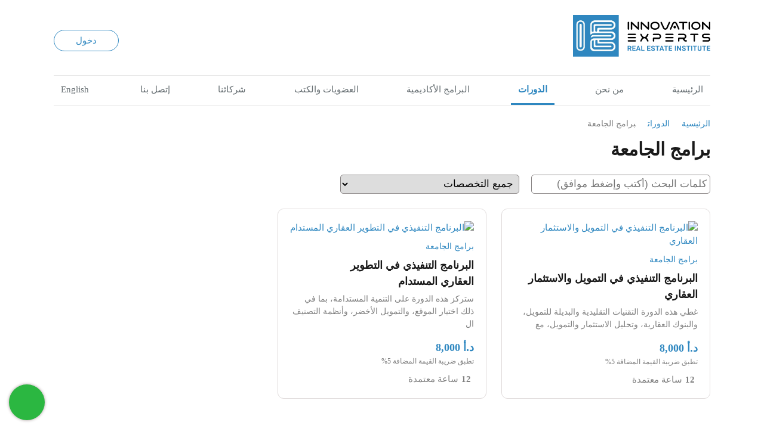

--- FILE ---
content_type: text/html; charset=utf-8
request_url: https://ierei.ae/ar/courses/university-programs/17
body_size: 12626
content:
<!DOCTYPE html><html lang="en" data-critters-container><head>
  <!--developed and designed by Kinzi Workspace www.kenzi.ai-->
  <meta charset="utf-8">
  <title>برامج الجامعة في الامارات | انوفيشن اكسبرتس</title>
  <base href="/">
  <meta name="viewport" content="width=device-width, initial-scale=1">
  <link rel="icon" type="image/x-icon" href="favicon.ico">
  <!-- Global site tag (gtag.js) - Google Analytics -->
  <!-- Google Tag Manager -->
  <script>(function (w, d, s, l, i) {
      w[l] = w[l] || []; w[l].push({
        'gtm.start':
          new Date().getTime(), event: 'gtm.js'
      }); var f = d.getElementsByTagName(s)[0],
        j = d.createElement(s), dl = l != 'dataLayer' ? '&l=' + l : ''; j.async = true; j.src =
          'https://www.googletagmanager.com/gtm.js?id=' + i + dl; f.parentNode.insertBefore(j, f);
    })(window, document, 'script', 'dataLayer', 'GTM-WS5ZQ47T');</script>
  <!-- End Google Tag Manager -->

  <link rel="preconnect" href="https://fonts.googleapis.com">
  <link rel="preconnect" href="https://fonts.gstatic.com" crossorigin>
  <style type="text/css">@font-face{font-family:'Noto Kufi Arabic';font-style:normal;font-weight:100 900;font-display:swap;src:url(https://fonts.gstatic.com/s/notokufiarabic/v27/CSRk4ydQnPyaDxEXLFF6LZVLKrodrOYFFkCqIzAUWw.woff2) format('woff2');unicode-range:U+0600-06FF, U+0750-077F, U+0870-088E, U+0890-0891, U+0897-08E1, U+08E3-08FF, U+200C-200E, U+2010-2011, U+204F, U+2E41, U+FB50-FDFF, U+FE70-FE74, U+FE76-FEFC, U+102E0-102FB, U+10E60-10E7E, U+10EC2-10EC4, U+10EFC-10EFF, U+1EE00-1EE03, U+1EE05-1EE1F, U+1EE21-1EE22, U+1EE24, U+1EE27, U+1EE29-1EE32, U+1EE34-1EE37, U+1EE39, U+1EE3B, U+1EE42, U+1EE47, U+1EE49, U+1EE4B, U+1EE4D-1EE4F, U+1EE51-1EE52, U+1EE54, U+1EE57, U+1EE59, U+1EE5B, U+1EE5D, U+1EE5F, U+1EE61-1EE62, U+1EE64, U+1EE67-1EE6A, U+1EE6C-1EE72, U+1EE74-1EE77, U+1EE79-1EE7C, U+1EE7E, U+1EE80-1EE89, U+1EE8B-1EE9B, U+1EEA1-1EEA3, U+1EEA5-1EEA9, U+1EEAB-1EEBB, U+1EEF0-1EEF1;}@font-face{font-family:'Noto Kufi Arabic';font-style:normal;font-weight:100 900;font-display:swap;src:url(https://fonts.gstatic.com/s/notokufiarabic/v27/CSRk4ydQnPyaDxEXLFF6LZVLKrodrJ8FFkCqIzAUWw.woff2) format('woff2');unicode-range:U+0302-0303, U+0305, U+0307-0308, U+0310, U+0312, U+0315, U+031A, U+0326-0327, U+032C, U+032F-0330, U+0332-0333, U+0338, U+033A, U+0346, U+034D, U+0391-03A1, U+03A3-03A9, U+03B1-03C9, U+03D1, U+03D5-03D6, U+03F0-03F1, U+03F4-03F5, U+2016-2017, U+2034-2038, U+203C, U+2040, U+2043, U+2047, U+2050, U+2057, U+205F, U+2070-2071, U+2074-208E, U+2090-209C, U+20D0-20DC, U+20E1, U+20E5-20EF, U+2100-2112, U+2114-2115, U+2117-2121, U+2123-214F, U+2190, U+2192, U+2194-21AE, U+21B0-21E5, U+21F1-21F2, U+21F4-2211, U+2213-2214, U+2216-22FF, U+2308-230B, U+2310, U+2319, U+231C-2321, U+2336-237A, U+237C, U+2395, U+239B-23B7, U+23D0, U+23DC-23E1, U+2474-2475, U+25AF, U+25B3, U+25B7, U+25BD, U+25C1, U+25CA, U+25CC, U+25FB, U+266D-266F, U+27C0-27FF, U+2900-2AFF, U+2B0E-2B11, U+2B30-2B4C, U+2BFE, U+3030, U+FF5B, U+FF5D, U+1D400-1D7FF, U+1EE00-1EEFF;}@font-face{font-family:'Noto Kufi Arabic';font-style:normal;font-weight:100 900;font-display:swap;src:url(https://fonts.gstatic.com/s/notokufiarabic/v27/CSRk4ydQnPyaDxEXLFF6LZVLKrodrI0FFkCqIzAUWw.woff2) format('woff2');unicode-range:U+0001-000C, U+000E-001F, U+007F-009F, U+20DD-20E0, U+20E2-20E4, U+2150-218F, U+2190, U+2192, U+2194-2199, U+21AF, U+21E6-21F0, U+21F3, U+2218-2219, U+2299, U+22C4-22C6, U+2300-243F, U+2440-244A, U+2460-24FF, U+25A0-27BF, U+2800-28FF, U+2921-2922, U+2981, U+29BF, U+29EB, U+2B00-2BFF, U+4DC0-4DFF, U+FFF9-FFFB, U+10140-1018E, U+10190-1019C, U+101A0, U+101D0-101FD, U+102E0-102FB, U+10E60-10E7E, U+1D2C0-1D2D3, U+1D2E0-1D37F, U+1F000-1F0FF, U+1F100-1F1AD, U+1F1E6-1F1FF, U+1F30D-1F30F, U+1F315, U+1F31C, U+1F31E, U+1F320-1F32C, U+1F336, U+1F378, U+1F37D, U+1F382, U+1F393-1F39F, U+1F3A7-1F3A8, U+1F3AC-1F3AF, U+1F3C2, U+1F3C4-1F3C6, U+1F3CA-1F3CE, U+1F3D4-1F3E0, U+1F3ED, U+1F3F1-1F3F3, U+1F3F5-1F3F7, U+1F408, U+1F415, U+1F41F, U+1F426, U+1F43F, U+1F441-1F442, U+1F444, U+1F446-1F449, U+1F44C-1F44E, U+1F453, U+1F46A, U+1F47D, U+1F4A3, U+1F4B0, U+1F4B3, U+1F4B9, U+1F4BB, U+1F4BF, U+1F4C8-1F4CB, U+1F4D6, U+1F4DA, U+1F4DF, U+1F4E3-1F4E6, U+1F4EA-1F4ED, U+1F4F7, U+1F4F9-1F4FB, U+1F4FD-1F4FE, U+1F503, U+1F507-1F50B, U+1F50D, U+1F512-1F513, U+1F53E-1F54A, U+1F54F-1F5FA, U+1F610, U+1F650-1F67F, U+1F687, U+1F68D, U+1F691, U+1F694, U+1F698, U+1F6AD, U+1F6B2, U+1F6B9-1F6BA, U+1F6BC, U+1F6C6-1F6CF, U+1F6D3-1F6D7, U+1F6E0-1F6EA, U+1F6F0-1F6F3, U+1F6F7-1F6FC, U+1F700-1F7FF, U+1F800-1F80B, U+1F810-1F847, U+1F850-1F859, U+1F860-1F887, U+1F890-1F8AD, U+1F8B0-1F8BB, U+1F8C0-1F8C1, U+1F900-1F90B, U+1F93B, U+1F946, U+1F984, U+1F996, U+1F9E9, U+1FA00-1FA6F, U+1FA70-1FA7C, U+1FA80-1FA89, U+1FA8F-1FAC6, U+1FACE-1FADC, U+1FADF-1FAE9, U+1FAF0-1FAF8, U+1FB00-1FBFF;}@font-face{font-family:'Noto Kufi Arabic';font-style:normal;font-weight:100 900;font-display:swap;src:url(https://fonts.gstatic.com/s/notokufiarabic/v27/CSRk4ydQnPyaDxEXLFF6LZVLKrodrO0FFkCqIzAUWw.woff2) format('woff2');unicode-range:U+0100-02BA, U+02BD-02C5, U+02C7-02CC, U+02CE-02D7, U+02DD-02FF, U+0304, U+0308, U+0329, U+1D00-1DBF, U+1E00-1E9F, U+1EF2-1EFF, U+2020, U+20A0-20AB, U+20AD-20C0, U+2113, U+2C60-2C7F, U+A720-A7FF;}@font-face{font-family:'Noto Kufi Arabic';font-style:normal;font-weight:100 900;font-display:swap;src:url(https://fonts.gstatic.com/s/notokufiarabic/v27/CSRk4ydQnPyaDxEXLFF6LZVLKrodrOMFFkCqIzA.woff2) format('woff2');unicode-range:U+0000-00FF, U+0131, U+0152-0153, U+02BB-02BC, U+02C6, U+02DA, U+02DC, U+0304, U+0308, U+0329, U+2000-206F, U+20AC, U+2122, U+2191, U+2193, U+2212, U+2215, U+FEFF, U+FFFD;}@font-face{font-family:'Tajawal';font-style:normal;font-weight:200;font-display:swap;src:url(https://fonts.gstatic.com/s/tajawal/v12/Iurf6YBj_oCad4k1l_6gHrRpiZtK6GwN9w.woff2) format('woff2');unicode-range:U+0600-06FF, U+0750-077F, U+0870-088E, U+0890-0891, U+0897-08E1, U+08E3-08FF, U+200C-200E, U+2010-2011, U+204F, U+2E41, U+FB50-FDFF, U+FE70-FE74, U+FE76-FEFC, U+102E0-102FB, U+10E60-10E7E, U+10EC2-10EC4, U+10EFC-10EFF, U+1EE00-1EE03, U+1EE05-1EE1F, U+1EE21-1EE22, U+1EE24, U+1EE27, U+1EE29-1EE32, U+1EE34-1EE37, U+1EE39, U+1EE3B, U+1EE42, U+1EE47, U+1EE49, U+1EE4B, U+1EE4D-1EE4F, U+1EE51-1EE52, U+1EE54, U+1EE57, U+1EE59, U+1EE5B, U+1EE5D, U+1EE5F, U+1EE61-1EE62, U+1EE64, U+1EE67-1EE6A, U+1EE6C-1EE72, U+1EE74-1EE77, U+1EE79-1EE7C, U+1EE7E, U+1EE80-1EE89, U+1EE8B-1EE9B, U+1EEA1-1EEA3, U+1EEA5-1EEA9, U+1EEAB-1EEBB, U+1EEF0-1EEF1;}@font-face{font-family:'Tajawal';font-style:normal;font-weight:200;font-display:swap;src:url(https://fonts.gstatic.com/s/tajawal/v12/Iurf6YBj_oCad4k1l_6gHrFpiZtK6Gw.woff2) format('woff2');unicode-range:U+0000-00FF, U+0131, U+0152-0153, U+02BB-02BC, U+02C6, U+02DA, U+02DC, U+0304, U+0308, U+0329, U+2000-206F, U+20AC, U+2122, U+2191, U+2193, U+2212, U+2215, U+FEFF, U+FFFD;}@font-face{font-family:'Tajawal';font-style:normal;font-weight:300;font-display:swap;src:url(https://fonts.gstatic.com/s/tajawal/v12/Iurf6YBj_oCad4k1l5qjHrRpiZtK6GwN9w.woff2) format('woff2');unicode-range:U+0600-06FF, U+0750-077F, U+0870-088E, U+0890-0891, U+0897-08E1, U+08E3-08FF, U+200C-200E, U+2010-2011, U+204F, U+2E41, U+FB50-FDFF, U+FE70-FE74, U+FE76-FEFC, U+102E0-102FB, U+10E60-10E7E, U+10EC2-10EC4, U+10EFC-10EFF, U+1EE00-1EE03, U+1EE05-1EE1F, U+1EE21-1EE22, U+1EE24, U+1EE27, U+1EE29-1EE32, U+1EE34-1EE37, U+1EE39, U+1EE3B, U+1EE42, U+1EE47, U+1EE49, U+1EE4B, U+1EE4D-1EE4F, U+1EE51-1EE52, U+1EE54, U+1EE57, U+1EE59, U+1EE5B, U+1EE5D, U+1EE5F, U+1EE61-1EE62, U+1EE64, U+1EE67-1EE6A, U+1EE6C-1EE72, U+1EE74-1EE77, U+1EE79-1EE7C, U+1EE7E, U+1EE80-1EE89, U+1EE8B-1EE9B, U+1EEA1-1EEA3, U+1EEA5-1EEA9, U+1EEAB-1EEBB, U+1EEF0-1EEF1;}@font-face{font-family:'Tajawal';font-style:normal;font-weight:300;font-display:swap;src:url(https://fonts.gstatic.com/s/tajawal/v12/Iurf6YBj_oCad4k1l5qjHrFpiZtK6Gw.woff2) format('woff2');unicode-range:U+0000-00FF, U+0131, U+0152-0153, U+02BB-02BC, U+02C6, U+02DA, U+02DC, U+0304, U+0308, U+0329, U+2000-206F, U+20AC, U+2122, U+2191, U+2193, U+2212, U+2215, U+FEFF, U+FFFD;}@font-face{font-family:'Tajawal';font-style:normal;font-weight:400;font-display:swap;src:url(https://fonts.gstatic.com/s/tajawal/v12/Iura6YBj_oCad4k1nzSBC5xLhLFw4Q.woff2) format('woff2');unicode-range:U+0600-06FF, U+0750-077F, U+0870-088E, U+0890-0891, U+0897-08E1, U+08E3-08FF, U+200C-200E, U+2010-2011, U+204F, U+2E41, U+FB50-FDFF, U+FE70-FE74, U+FE76-FEFC, U+102E0-102FB, U+10E60-10E7E, U+10EC2-10EC4, U+10EFC-10EFF, U+1EE00-1EE03, U+1EE05-1EE1F, U+1EE21-1EE22, U+1EE24, U+1EE27, U+1EE29-1EE32, U+1EE34-1EE37, U+1EE39, U+1EE3B, U+1EE42, U+1EE47, U+1EE49, U+1EE4B, U+1EE4D-1EE4F, U+1EE51-1EE52, U+1EE54, U+1EE57, U+1EE59, U+1EE5B, U+1EE5D, U+1EE5F, U+1EE61-1EE62, U+1EE64, U+1EE67-1EE6A, U+1EE6C-1EE72, U+1EE74-1EE77, U+1EE79-1EE7C, U+1EE7E, U+1EE80-1EE89, U+1EE8B-1EE9B, U+1EEA1-1EEA3, U+1EEA5-1EEA9, U+1EEAB-1EEBB, U+1EEF0-1EEF1;}@font-face{font-family:'Tajawal';font-style:normal;font-weight:400;font-display:swap;src:url(https://fonts.gstatic.com/s/tajawal/v12/Iura6YBj_oCad4k1nzGBC5xLhLE.woff2) format('woff2');unicode-range:U+0000-00FF, U+0131, U+0152-0153, U+02BB-02BC, U+02C6, U+02DA, U+02DC, U+0304, U+0308, U+0329, U+2000-206F, U+20AC, U+2122, U+2191, U+2193, U+2212, U+2215, U+FEFF, U+FFFD;}@font-face{font-family:'Tajawal';font-style:normal;font-weight:500;font-display:swap;src:url(https://fonts.gstatic.com/s/tajawal/v12/Iurf6YBj_oCad4k1l8KiHrRpiZtK6GwN9w.woff2) format('woff2');unicode-range:U+0600-06FF, U+0750-077F, U+0870-088E, U+0890-0891, U+0897-08E1, U+08E3-08FF, U+200C-200E, U+2010-2011, U+204F, U+2E41, U+FB50-FDFF, U+FE70-FE74, U+FE76-FEFC, U+102E0-102FB, U+10E60-10E7E, U+10EC2-10EC4, U+10EFC-10EFF, U+1EE00-1EE03, U+1EE05-1EE1F, U+1EE21-1EE22, U+1EE24, U+1EE27, U+1EE29-1EE32, U+1EE34-1EE37, U+1EE39, U+1EE3B, U+1EE42, U+1EE47, U+1EE49, U+1EE4B, U+1EE4D-1EE4F, U+1EE51-1EE52, U+1EE54, U+1EE57, U+1EE59, U+1EE5B, U+1EE5D, U+1EE5F, U+1EE61-1EE62, U+1EE64, U+1EE67-1EE6A, U+1EE6C-1EE72, U+1EE74-1EE77, U+1EE79-1EE7C, U+1EE7E, U+1EE80-1EE89, U+1EE8B-1EE9B, U+1EEA1-1EEA3, U+1EEA5-1EEA9, U+1EEAB-1EEBB, U+1EEF0-1EEF1;}@font-face{font-family:'Tajawal';font-style:normal;font-weight:500;font-display:swap;src:url(https://fonts.gstatic.com/s/tajawal/v12/Iurf6YBj_oCad4k1l8KiHrFpiZtK6Gw.woff2) format('woff2');unicode-range:U+0000-00FF, U+0131, U+0152-0153, U+02BB-02BC, U+02C6, U+02DA, U+02DC, U+0304, U+0308, U+0329, U+2000-206F, U+20AC, U+2122, U+2191, U+2193, U+2212, U+2215, U+FEFF, U+FFFD;}@font-face{font-family:'Tajawal';font-style:normal;font-weight:700;font-display:swap;src:url(https://fonts.gstatic.com/s/tajawal/v12/Iurf6YBj_oCad4k1l4qkHrRpiZtK6GwN9w.woff2) format('woff2');unicode-range:U+0600-06FF, U+0750-077F, U+0870-088E, U+0890-0891, U+0897-08E1, U+08E3-08FF, U+200C-200E, U+2010-2011, U+204F, U+2E41, U+FB50-FDFF, U+FE70-FE74, U+FE76-FEFC, U+102E0-102FB, U+10E60-10E7E, U+10EC2-10EC4, U+10EFC-10EFF, U+1EE00-1EE03, U+1EE05-1EE1F, U+1EE21-1EE22, U+1EE24, U+1EE27, U+1EE29-1EE32, U+1EE34-1EE37, U+1EE39, U+1EE3B, U+1EE42, U+1EE47, U+1EE49, U+1EE4B, U+1EE4D-1EE4F, U+1EE51-1EE52, U+1EE54, U+1EE57, U+1EE59, U+1EE5B, U+1EE5D, U+1EE5F, U+1EE61-1EE62, U+1EE64, U+1EE67-1EE6A, U+1EE6C-1EE72, U+1EE74-1EE77, U+1EE79-1EE7C, U+1EE7E, U+1EE80-1EE89, U+1EE8B-1EE9B, U+1EEA1-1EEA3, U+1EEA5-1EEA9, U+1EEAB-1EEBB, U+1EEF0-1EEF1;}@font-face{font-family:'Tajawal';font-style:normal;font-weight:700;font-display:swap;src:url(https://fonts.gstatic.com/s/tajawal/v12/Iurf6YBj_oCad4k1l4qkHrFpiZtK6Gw.woff2) format('woff2');unicode-range:U+0000-00FF, U+0131, U+0152-0153, U+02BB-02BC, U+02C6, U+02DA, U+02DC, U+0304, U+0308, U+0329, U+2000-206F, U+20AC, U+2122, U+2191, U+2193, U+2212, U+2215, U+FEFF, U+FFFD;}@font-face{font-family:'Tajawal';font-style:normal;font-weight:800;font-display:swap;src:url(https://fonts.gstatic.com/s/tajawal/v12/Iurf6YBj_oCad4k1l5anHrRpiZtK6GwN9w.woff2) format('woff2');unicode-range:U+0600-06FF, U+0750-077F, U+0870-088E, U+0890-0891, U+0897-08E1, U+08E3-08FF, U+200C-200E, U+2010-2011, U+204F, U+2E41, U+FB50-FDFF, U+FE70-FE74, U+FE76-FEFC, U+102E0-102FB, U+10E60-10E7E, U+10EC2-10EC4, U+10EFC-10EFF, U+1EE00-1EE03, U+1EE05-1EE1F, U+1EE21-1EE22, U+1EE24, U+1EE27, U+1EE29-1EE32, U+1EE34-1EE37, U+1EE39, U+1EE3B, U+1EE42, U+1EE47, U+1EE49, U+1EE4B, U+1EE4D-1EE4F, U+1EE51-1EE52, U+1EE54, U+1EE57, U+1EE59, U+1EE5B, U+1EE5D, U+1EE5F, U+1EE61-1EE62, U+1EE64, U+1EE67-1EE6A, U+1EE6C-1EE72, U+1EE74-1EE77, U+1EE79-1EE7C, U+1EE7E, U+1EE80-1EE89, U+1EE8B-1EE9B, U+1EEA1-1EEA3, U+1EEA5-1EEA9, U+1EEAB-1EEBB, U+1EEF0-1EEF1;}@font-face{font-family:'Tajawal';font-style:normal;font-weight:800;font-display:swap;src:url(https://fonts.gstatic.com/s/tajawal/v12/Iurf6YBj_oCad4k1l5anHrFpiZtK6Gw.woff2) format('woff2');unicode-range:U+0000-00FF, U+0131, U+0152-0153, U+02BB-02BC, U+02C6, U+02DA, U+02DC, U+0304, U+0308, U+0329, U+2000-206F, U+20AC, U+2122, U+2191, U+2193, U+2212, U+2215, U+FEFF, U+FFFD;}@font-face{font-family:'Tajawal';font-style:normal;font-weight:900;font-display:swap;src:url(https://fonts.gstatic.com/s/tajawal/v12/Iurf6YBj_oCad4k1l7KmHrRpiZtK6GwN9w.woff2) format('woff2');unicode-range:U+0600-06FF, U+0750-077F, U+0870-088E, U+0890-0891, U+0897-08E1, U+08E3-08FF, U+200C-200E, U+2010-2011, U+204F, U+2E41, U+FB50-FDFF, U+FE70-FE74, U+FE76-FEFC, U+102E0-102FB, U+10E60-10E7E, U+10EC2-10EC4, U+10EFC-10EFF, U+1EE00-1EE03, U+1EE05-1EE1F, U+1EE21-1EE22, U+1EE24, U+1EE27, U+1EE29-1EE32, U+1EE34-1EE37, U+1EE39, U+1EE3B, U+1EE42, U+1EE47, U+1EE49, U+1EE4B, U+1EE4D-1EE4F, U+1EE51-1EE52, U+1EE54, U+1EE57, U+1EE59, U+1EE5B, U+1EE5D, U+1EE5F, U+1EE61-1EE62, U+1EE64, U+1EE67-1EE6A, U+1EE6C-1EE72, U+1EE74-1EE77, U+1EE79-1EE7C, U+1EE7E, U+1EE80-1EE89, U+1EE8B-1EE9B, U+1EEA1-1EEA3, U+1EEA5-1EEA9, U+1EEAB-1EEBB, U+1EEF0-1EEF1;}@font-face{font-family:'Tajawal';font-style:normal;font-weight:900;font-display:swap;src:url(https://fonts.gstatic.com/s/tajawal/v12/Iurf6YBj_oCad4k1l7KmHrFpiZtK6Gw.woff2) format('woff2');unicode-range:U+0000-00FF, U+0131, U+0152-0153, U+02BB-02BC, U+02C6, U+02DA, U+02DC, U+0304, U+0308, U+0329, U+2000-206F, U+20AC, U+2122, U+2191, U+2193, U+2212, U+2215, U+FEFF, U+FFFD;}</style>
<style>@import"https://kenzicdn-1f250.kxcdn.com/cdn/ierei/assets/fonts/bs/bootstrap-icons.css?v=2023";@import"https://kenzicdn-1f250.kxcdn.com/cdn/ierei/assets/fonts/fontawesome-pro/css/all.min.css";@import"https://kenzicdn-1f250.kxcdn.com/cdn/ierei/assets/fonts/helvetica-neue/font.css";@import"https://kenzicdn-1f250.kxcdn.com/cdn/ierei/assets/fonts/NotoNaskhArabic/font.css";@import"https://kenzicdn-1f250.kxcdn.com/cdn/ierei/assets/swiper/swiper-bundle.min.css";:root{--primary-color:#2e87c0;--text-color:#1A1A1A;--light-text-color:#808080}body{margin:0;font-weight:300;line-height:1.5;color:var(--text-color);overflow-x:hidden}*{outline:none!important;box-sizing:border-box}</style><style>@import"https://kenzicdn-1f250.kxcdn.com/cdn/ierei/assets/fonts/bs/bootstrap-icons.css?v=2023";@import"https://kenzicdn-1f250.kxcdn.com/cdn/ierei/assets/fonts/fontawesome-pro/css/all.min.css";@import"https://kenzicdn-1f250.kxcdn.com/cdn/ierei/assets/fonts/helvetica-neue/font.css";@import"https://kenzicdn-1f250.kxcdn.com/cdn/ierei/assets/fonts/NotoNaskhArabic/font.css";@import"https://kenzicdn-1f250.kxcdn.com/cdn/ierei/assets/swiper/swiper-bundle.min.css";@font-face{font-family:AED;src:url(aed-Regular.6a2cb4d033a92df2.otf);font-weight:100}.aed{font-family:AED,sans-serif}:root{--primary-color:#2e87c0;--text-color:#1A1A1A;--light-text-color:#808080}body{margin:0;font-weight:300;line-height:1.5;color:var(--text-color);overflow-x:hidden}.app-lang-ar{font-size:16px}.site{font-family:var(--primary-font)}.site header{font-family:var(--primary-font)}a{color:var(--primary-color);text-decoration:none}a:hover{text-decoration:underline}.wrapper{width:1100px;margin:0 auto;max-width:90%;position:relative}img{max-width:100%}*{outline:none!important;box-sizing:border-box}button{cursor:pointer;font-family:var(--primary-font)}button:disabled{opacity:.6}.app-lang-ar{direction:rtl;text-align:right;font-size:15px}.app-lang-ar .m-l-auto{margin-right:auto}.app-lang-ar .m-r-auto{margin-left:auto}.app-lang-ar .m-r-5{margin-left:5px}.app-lang-ar .m-r-20{margin-left:20px}.app-lang-ar .m-l-10{margin-right:10px}.app-lang-ar .m-l-20{margin-right:20px}.bread-crumbs{color:var(--light-text-color);display:flex;align-items:center;margin-bottom:10px;font-size:.95em}.bread-crumbs i{margin:0 10px;font-size:.9em}.site,.mobile-menu{transition:all .3s}.mobile-menu{height:100vh;z-index:999;top:0;background-color:var(--primary-color);overflow:auto;position:fixed;width:280px}.mobile-menu.menu-lang-ar{right:-280px}.mobile-menu a.logo{background-color:#fff;display:block;padding:20px 15px}.mobile-menu a.logo img{width:100%;display:block}.mobile-menu ul.mobile-nav{list-style:none;margin:15px 0 0;padding:0 15px}.mobile-menu ul.mobile-nav li{margin-top:20px}.mobile-menu ul.mobile-nav li a{color:#fff;font-size:1.1em;font-family:var(--primary-font)}.mobile-menu a.top-link.active-link{font-weight:700}.mobile-menu-overlay{display:none;cursor:pointer;background:rgba(0,0,0,.6);min-height:100vh;width:100%;overflow:hidden;position:fixed;right:0;top:0;z-index:100}.courses-grid{overflow:hidden;display:grid;grid-gap:0 25px;grid-template-columns:repeat(3,minmax(0,1fr))}.course-card{margin-bottom:25px;border:solid 1px #ded9d9;border-radius:10px}.course-card:hover{border-color:var(--primary-color)}@media screen and (max-width: 768px){.courses-grid{grid-template-columns:repeat(2,minmax(0,1fr))}}@media screen and (max-width: 575px){.courses-grid{grid-template-columns:repeat(1,minmax(0,1fr))}}.vat-applicable{position:relative;font-size:12px;color:var(--light-text-color)}</style><link rel="stylesheet" href="styles.a83cff2d5de49d52.css" media="print" onload="this.media='all'"><noscript><link rel="stylesheet" href="styles.a83cff2d5de49d52.css"></noscript><style ng-app-id="ng">.ierei[_ngcontent-ng-c3553335254]{min-height:100vh}.page-wrapper[_ngcontent-ng-c3553335254]{margin-top:20px}.page-wrapper.no-top[_ngcontent-ng-c3553335254]{margin:0}.chat-on-whatsapp[_ngcontent-ng-c3553335254]{color:#fff;text-decoration:none;font-size:30px;background-color:#2bb741;width:60px;height:60px;border-radius:100%;position:fixed;bottom:100px;text-align:center;box-shadow:0 0 5px #a99d9d;z-index:999;display:flex;align-items:center;justify-content:center}.chat-on-whatsapp.lang-en[_ngcontent-ng-c3553335254]{right:20px}.chat-on-whatsapp.lang-ar[_ngcontent-ng-c3553335254]{left:15px;bottom:15px}.chat-on-whatsapp[_ngcontent-ng-c3553335254]:hover{background-color:#1ea633;text-decoration:none;color:#f7f7f7}</style><style ng-app-id="ng">.header[_ngcontent-ng-c270477599]{display:flex;align-items:flex-end;padding:25px 0}.header[_ngcontent-ng-c270477599]   a.logo[_ngcontent-ng-c270477599]{width:230px}.header[_ngcontent-ng-c270477599]   a.logo[_ngcontent-ng-c270477599]:hover{text-decoration:none}.header[_ngcontent-ng-c270477599]   .header-actions[_ngcontent-ng-c270477599]{display:flex;align-items:center;padding-bottom:15px}.header[_ngcontent-ng-c270477599]   .login-action[_ngcontent-ng-c270477599]{display:inline-block;border:solid 1px var(--primary-color);color:var(--primary-color);background-color:transparent;font-size:1em;padding:6px 36px;border-radius:20px;transition:all .5s}.header[_ngcontent-ng-c270477599]   .login-action[_ngcontent-ng-c270477599]:hover{color:#fff;text-decoration:none;background-color:var(--primary-color)}.header[_ngcontent-ng-c270477599]   a.cart-link[_ngcontent-ng-c270477599]{font-size:1.2em;position:relative}.header[_ngcontent-ng-c270477599]   a.cart-link[_ngcontent-ng-c270477599]:hover{text-decoration:none}nav[_ngcontent-ng-c270477599]{border-top:solid 1px #e4e4e4;border-bottom:solid 1px #e4e4e4}nav[_ngcontent-ng-c270477599]   ul.desktop-menu[_ngcontent-ng-c270477599]{list-style:none;padding:0;margin:0;display:flex;align-items:center;justify-content:space-between}nav[_ngcontent-ng-c270477599]   li[_ngcontent-ng-c270477599]{position:relative}nav[_ngcontent-ng-c270477599]   .top-link[_ngcontent-ng-c270477599]{display:inline-block;padding:12px;text-align:center;color:#676f73;border-bottom:solid 3px transparent;cursor:pointer;display:flex;justify-content:center;align-items:center}nav[_ngcontent-ng-c270477599]   .top-link[_ngcontent-ng-c270477599]:hover{text-decoration:none;color:var(--primary-color)}nav[_ngcontent-ng-c270477599]   .top-link.active-link[_ngcontent-ng-c270477599]{color:var(--primary-color);font-weight:700;border-bottom-color:var(--primary-color);padding-bottom:12px}nav[_ngcontent-ng-c270477599]   .sub-menu[_ngcontent-ng-c270477599]{display:none;position:absolute;top:48px;z-index:999;background-color:#f2f1f1;width:170px;box-shadow:0 3px 5px #8e8a8a}nav[_ngcontent-ng-c270477599]   .sub-menu.lang-en[_ngcontent-ng-c270477599]{left:0}nav[_ngcontent-ng-c270477599]   .sub-menu.lang-ar[_ngcontent-ng-c270477599]{right:0}nav[_ngcontent-ng-c270477599]   .has-child[_ngcontent-ng-c270477599]:hover{background-color:#f2f1f1}nav[_ngcontent-ng-c270477599]   .has-child[_ngcontent-ng-c270477599]:hover   .sub-menu[_ngcontent-ng-c270477599]{display:block!important}nav[_ngcontent-ng-c270477599]   .has-child[_ngcontent-ng-c270477599]   .sub-menu[_ngcontent-ng-c270477599]   a[_ngcontent-ng-c270477599]{display:block;padding:10px 15px}nav[_ngcontent-ng-c270477599]   .cart-sub-link[_ngcontent-ng-c270477599]{display:none}nav[_ngcontent-ng-c270477599]   .cart-sub-link[_ngcontent-ng-c270477599]   a[_ngcontent-ng-c270477599]{color:var(--primary-color);font-size:1.1em;position:relative}.toggle-menu[_ngcontent-ng-c270477599]{display:none;color:#000}@media screen and (max-width: 900px){li.menu-item[_ngcontent-ng-c270477599]:not(.lang-link){display:none}button.toggle-menu[_ngcontent-ng-c270477599]{display:block;background:none;border:none;padding:0;font-size:22px}nav[_ngcontent-ng-c270477599]{display:flex;align-items:center}.cart-link[_ngcontent-ng-c270477599]{display:none}.cart-sub-link[_ngcontent-ng-c270477599]{display:block!important}}@media screen and (max-width: 900px){.header[_ngcontent-ng-c270477599]   a.logo[_ngcontent-ng-c270477599]{width:200px}.header[_ngcontent-ng-c270477599]   .login-action[_ngcontent-ng-c270477599]{font-size:1em;padding:6px 30px}}span.cnt[_ngcontent-ng-c270477599]{position:absolute;background-color:var(--primary-color);color:#fff;font-weight:600;font-size:12px;line-height:1;display:flex;align-items:center;justify-content:center;top:-6px;border-radius:100%;min-width:16px;height:16px}span.cnt.dir-en[_ngcontent-ng-c270477599]{right:-8px}span.cnt.dir-ar[_ngcontent-ng-c270477599]{left:-8px;top:-2px}.cart-sub-link[_ngcontent-ng-c270477599]   a[_ngcontent-ng-c270477599]{padding:0}.cart-sub-link[_ngcontent-ng-c270477599]   span.cnt.dir-en[_ngcontent-ng-c270477599]{right:-8px;top:-10px}.cart-sub-link[_ngcontent-ng-c270477599]   span.cnt.dir-ar[_ngcontent-ng-c270477599]{left:-8px;top:-7px}span.hi-user[_ngcontent-ng-c270477599]{width:76px;display:block;overflow:hidden;white-space:nowrap;text-overflow:ellipsis;text-align:center}@media screen and (max-width: 575px){.header[_ngcontent-ng-c270477599]   a.logo[_ngcontent-ng-c270477599], .header[_ngcontent-ng-c270477599]   a.logo[_ngcontent-ng-c270477599]   img[_ngcontent-ng-c270477599]{width:180px!important}}</style><style ng-app-id="ng">footer[_ngcontent-ng-c1864489790]{background-color:#fff;padding:25px 0;box-shadow:0 0 5px #e1e1e1;margin-top:90px}.footer-row-1[_ngcontent-ng-c1864489790]{display:flex;align-items:center}img.footer-logo[_ngcontent-ng-c1864489790]{width:220px}.download-app-title[_ngcontent-ng-c1864489790]{text-align:end;font-weight:700;font-size:1em}.download-links[_ngcontent-ng-c1864489790]   a[_ngcontent-ng-c1864489790]{display:inline-block;width:110px;margin-top:3px}.footer-row-3[_ngcontent-ng-c1864489790]{display:flex;align-items:center}.footer-row-3[_ngcontent-ng-c1864489790]   a[_ngcontent-ng-c1864489790]{color:var(--text-color)}.contacts[_ngcontent-ng-c1864489790]{font-size:1.05em}.footer-row-2[_ngcontent-ng-c1864489790]   ul[_ngcontent-ng-c1864489790]{list-style:none;padding:0;margin:0;overflow:hidden;display:grid;grid-gap:0 25px;grid-template-columns:repeat(4,minmax(0,1fr))}.footer-row-2[_ngcontent-ng-c1864489790]{padding:20px 0;margin:20px 0;border-top:solid 1px #c7c1c1;border-bottom:solid 1px #c7c1c1}@media screen and (max-width: 768px){.footer-row-2[_ngcontent-ng-c1864489790]   ul[_ngcontent-ng-c1864489790]{grid-template-columns:repeat(3,minmax(0,1fr))}}@media screen and (max-width: 575px){.footer-row-2[_ngcontent-ng-c1864489790]   ul[_ngcontent-ng-c1864489790]{grid-template-columns:repeat(2,minmax(0,1fr))}.footer-row-1[_ngcontent-ng-c1864489790]{justify-content:center;flex-wrap:wrap;text-align:center}.download-app[_ngcontent-ng-c1864489790]{flex:0 0 100%}.download-app-title[_ngcontent-ng-c1864489790]{text-align:center;margin-bottom:6px}.download-links[_ngcontent-ng-c1864489790]   a[_ngcontent-ng-c1864489790]{margin:0 5px!important}img.footer-logo[_ngcontent-ng-c1864489790]{margin:0 auto 15px!important}.footer-row-3[_ngcontent-ng-c1864489790]{flex-wrap:wrap}.contacts[_ngcontent-ng-c1864489790]{margin:0 auto!important;flex:0 0 100%;text-align:center}.contacts[_ngcontent-ng-c1864489790]   a[_ngcontent-ng-c1864489790]{margin:0 10px!important}.footer-social[_ngcontent-ng-c1864489790]{flex:0 0 100%;text-align:center}.footer-social[_ngcontent-ng-c1864489790]   a[_ngcontent-ng-c1864489790]{margin:10px 5px!important;display:inline-block}.footer-row-2[_ngcontent-ng-c1864489790]   li[_ngcontent-ng-c1864489790]{text-align:center}}.footer-row-2[_ngcontent-ng-c1864489790]   a[_ngcontent-ng-c1864489790]{color:var(--text-color);display:inline-block;margin:3px}.copyrights[_ngcontent-ng-c1864489790]{padding:10px;text-align:center;color:#6d6767;font-size:.95em}.visitors[_ngcontent-ng-c1864489790]{display:flex;max-width:230px;flex-wrap:wrap;align-items:center;background-color:#fff;border:solid 2px var(--primary-color);border-radius:5px;justify-content:center}span.visitors-label[_ngcontent-ng-c1864489790]{flex:1;text-align:center;line-height:32px;background-color:var(--primary-color);color:#fff;font-weight:600}span.visitors-count[_ngcontent-ng-c1864489790]{flex:1;text-align:center;color:var(--primary-color);font-weight:700;line-height:32px;font-size:1.2em}@media screen and (max-width: 575px){.visitors[_ngcontent-ng-c1864489790]{margin:10px auto}}.kenzi[_ngcontent-ng-c1864489790]{text-align:center;margin-top:20px;font-weight:600}.kenzi[_ngcontent-ng-c1864489790]   img[_ngcontent-ng-c1864489790]{width:234px;display:inline-block;margin-top:5px}.footer-iao[_ngcontent-ng-c1864489790]{padding:15px 0 0;display:flex;justify-content:center}</style><style ng-app-id="ng">.page-title[_ngcontent-ng-c3650082118]{margin-top:0}.courses-filter[_ngcontent-ng-c3650082118]{display:flex;align-items:center;flex-wrap:wrap;margin-bottom:15px}.courses-filter[_ngcontent-ng-c3650082118]   input[_ngcontent-ng-c3650082118], .courses-filter[_ngcontent-ng-c3650082118]   select[_ngcontent-ng-c3650082118]{border:solid 1px #888383;font-size:1.1em;height:32px;padding:0 5px;flex:1;max-width:300px;border-radius:5px;margin-bottom:10px}@media screen and (max-width: 400px){.courses-filter[_ngcontent-ng-c3650082118]   input[_ngcontent-ng-c3650082118], .courses-filter[_ngcontent-ng-c3650082118]   select[_ngcontent-ng-c3650082118]{flex:0 0 100%;max-width:100%;margin-left:0!important;margin-right:0!important}}</style><style ng-app-id="ng">.loading-grid[_ngcontent-ng-c1387457760]{overflow:hidden;display:grid;grid-gap:0 25px;grid-template-columns:repeat(2,minmax(0,1fr))}@media screen and (max-width: 650px){.loading-grid[_ngcontent-ng-c1387457760]{grid-template-columns:repeat(1,minmax(0,1fr))}}.loading-card[_ngcontent-ng-c1387457760]{display:flex;align-items:flex-start;margin-bottom:25px}.ld-img[_ngcontent-ng-c1387457760]{width:90px;height:90px}.ttl[_ngcontent-ng-c1387457760]{margin-bottom:10px;height:32px}.lg-info[_ngcontent-ng-c1387457760]{flex:1}.sub-ttl[_ngcontent-ng-c1387457760]{margin-bottom:5px;height:18px}.more-ttl[_ngcontent-ng-c1387457760]{margin-top:10px;height:14px;width:50%}.sk[_ngcontent-ng-c1387457760]{background-color:#ddd;position:relative;overflow:hidden}.sk[_ngcontent-ng-c1387457760]:after{z-index:99;transform:translate(-100%);background-image:linear-gradient(90deg,#ddd 0px,#e8e8e8 40px,#ddd 80px);animation:_ngcontent-ng-c1387457760_shimmer .7s infinite;content:" ";position:absolute;inset:0;width:100%;height:100%}@keyframes _ngcontent-ng-c1387457760_shimmer{to{transform:translate(100%)}}</style><meta name="keywords" content="Real estate courses, real estate training, rera, dld, ierei"><meta name="description" content="بوابتكم للمعرفة العقارية"><meta name="og:title" content="برامج الجامعة في الامارات | انوفيشن اكسبرتس"><meta name="og:description" content="بوابتكم للمعرفة العقارية"><meta name="og:site_name" content="IEREI"><meta name="og:type" content="Website"><meta name="og:image" content="https://kenzicdn-1f250.kxcdn.com/cdn/ierei/og-image.jpg"><meta name="og:url" content="https://ierei.ae/ar/courses/university-programs/17"><meta name="article:modified_time" content="2026-01-22T11:36:17.417Z"><link rel="canonical" href="https://ierei.ae/ar/courses/university-programs/17"><style ng-app-id="ng">article.course-item[_ngcontent-ng-c402402483]{padding:20px;background-color:#fff;border-radius:10px}article.course-item[_ngcontent-ng-c402402483]   a.course-photo[_ngcontent-ng-c402402483]{display:block;margin-bottom:10px}article.course-item[_ngcontent-ng-c402402483]   a.course-photo[_ngcontent-ng-c402402483]   img[_ngcontent-ng-c402402483]{object-fit:cover;height:120px;width:100%;border-radius:10px}article.course-item[_ngcontent-ng-c402402483]   a.course-category[_ngcontent-ng-c402402483]{color:var(--primary-color);display:-webkit-box;-webkit-line-clamp:1;-webkit-box-orient:vertical;overflow:hidden;font-size:.95em}article.course-item[_ngcontent-ng-c402402483]   a.course-title[_ngcontent-ng-c402402483]{color:var(--text-color);font-weight:700;font-size:1.2em;display:-webkit-box;-webkit-line-clamp:2;height:54px;-webkit-box-orient:vertical;overflow:hidden;margin:8px 0 5px}article.course-item[_ngcontent-ng-c402402483]   a.course-title[_ngcontent-ng-c402402483]:hover{text-decoration:none;color:var(--primary-color)}article.course-item[_ngcontent-ng-c402402483]   .course-short-desc[_ngcontent-ng-c402402483]{color:var(--light-text-color);font-size:.95em;display:-webkit-box;-webkit-line-clamp:3;-webkit-box-orient:vertical;overflow:hidden}article.course-item[_ngcontent-ng-c402402483]   .price[_ngcontent-ng-c402402483]{margin:15px 0 10px;display:flex;align-items:center}article.course-item[_ngcontent-ng-c402402483]   span.the-old-price[_ngcontent-ng-c402402483]{text-decoration:line-through;color:var(--light-text-color);font-size:.95em;margin:0 10px}article.course-item[_ngcontent-ng-c402402483]   span.current-price[_ngcontent-ng-c402402483]{color:var(--primary-color);font-weight:700;font-size:1.2em}article.course-item[_ngcontent-ng-c402402483]   .course-footer[_ngcontent-ng-c402402483]{display:flex;align-items:center}article.course-item[_ngcontent-ng-c402402483]   .product-credit-hours[_ngcontent-ng-c402402483]{color:var(--light-text-color)}article.course-item[_ngcontent-ng-c402402483]   .product-credit-hours[_ngcontent-ng-c402402483]   i[_ngcontent-ng-c402402483]{color:var(--primary-color)}article.course-item[_ngcontent-ng-c402402483]   .product-credit-hours[_ngcontent-ng-c402402483]   b[_ngcontent-ng-c402402483]{margin:0 5px}article.course-item[_ngcontent-ng-c402402483]   a.course-learn-more[_ngcontent-ng-c402402483]{font-size:1.8em;line-height:1}.vat-applicable[_ngcontent-ng-c402402483]{top:-10px}</style></head>

<body>
  <!-- Google Tag Manager (noscript) -->
  <noscript><iframe src="https://www.googletagmanager.com/ns.html?id=GTM-WS5ZQ47T" height="0" width="0" style="display:none;visibility:hidden"></iframe></noscript>
  <!-- End Google Tag Manager (noscript) -->
  <script>
    // if (!location.href.includes("pdf")) {
    //   var uuid = new Date().getDate().toString()+ new Date().getMonth().toString();
    //   var script = document.createElement("script");
    //   script.src = "./assets/scripts/chat.js?v=" + uuid;
    //   document.head.appendChild(script);
    // }

    if (!location.href.includes("pdf")) {
      var script = document.createElement("script");
      script.src = "https://beta.leadconnectorhq.com/loader.js";
      script.setAttribute("data-resources-url", "https://beta.leadconnectorhq.com/chat-widget/loader.js");
      script.setAttribute("data-widget-id", "6863c517beadfb11de697522");
      document.head.appendChild(script);
      console.log(script);
    }
  </script>


  <app-root _nghost-ng-c3553335254 ng-version="16.2.9" ng-server-context="ssr"><div _ngcontent-ng-c3553335254 class="site app-lang-ar" style="--primary-font: &quot;NotoNaskhArabic&quot;;"><div _ngcontent-ng-c3553335254 class="ierei"><app-header _ngcontent-ng-c3553335254 _nghost-ng-c270477599><header _ngcontent-ng-c270477599 class="wrapper"><div _ngcontent-ng-c270477599 class="header"><a _ngcontent-ng-c270477599 href="/ar/home" class="logo"><img _ngcontent-ng-c270477599 src="../../../assets/images/logo.webp" alt="معهد انوفيشن اكسبرتس للتدريب العقاري"></a><div _ngcontent-ng-c270477599 class="header-actions m-l-auto"><a _ngcontent-ng-c270477599 href="/ar/cart" class="cart-link m-r-20"><i _ngcontent-ng-c270477599 class="fal fa-shopping-cart"></i><!----></a><a _ngcontent-ng-c270477599 href="/ar/login" class="login-action"> دخول </a><!----><!----></div></div><nav _ngcontent-ng-c270477599><button _ngcontent-ng-c270477599 class="toggle-menu m-r-auto"><i _ngcontent-ng-c270477599 class="fal fa-bars"></i></button><ul _ngcontent-ng-c270477599 class="desktop-menu"><li _ngcontent-ng-c270477599 class="menu-item"><a _ngcontent-ng-c270477599 href="/ar/home" routerlinkactive="active-link" class="top-link">الرئيسية</a></li><li _ngcontent-ng-c270477599 class="menu-item top-level has-child"><span _ngcontent-ng-c270477599 class="top-link">من نحن</span><div _ngcontent-ng-c270477599 class="sub-menu lang-ar"><a _ngcontent-ng-c270477599 href="/ar/page/about" routerlinkactive="active-link">من نحن</a><a _ngcontent-ng-c270477599 href="/ar/page/ceo-message" routerlinkactive="active-link">كلمة المدير التنفيذي</a></div></li><li _ngcontent-ng-c270477599 class="menu-item"><a _ngcontent-ng-c270477599 href="/ar/courses" routerlinkactive="active-link" class="top-link active-link">الدورات</a></li><li _ngcontent-ng-c270477599 class="menu-item"><a _ngcontent-ng-c270477599 href="/ar/academic-programs" routerlinkactive="active-link" class="top-link">البرامج الأكاديمية</a></li><li _ngcontent-ng-c270477599 class="menu-item top-level has-child"><span _ngcontent-ng-c270477599 class="top-link">العضويات والكتب</span><div _ngcontent-ng-c270477599 class="sub-menu lang-ar"><a _ngcontent-ng-c270477599 href="/ar/memberships" routerlinkactive="active-link">العضويات</a><a _ngcontent-ng-c270477599 href="/ar/books" routerlinkactive="active-link">الكتب</a></div></li><li _ngcontent-ng-c270477599 class="menu-item"><a _ngcontent-ng-c270477599 href="/ar/page/partners" routerlinkactive="active-link" class="top-link">شركائنا</a></li><li _ngcontent-ng-c270477599 class="menu-item"><a _ngcontent-ng-c270477599 href="/ar/contact" routerlinkactive="active-link" class="top-link">إتصل بنا</a></li><li _ngcontent-ng-c270477599 class="menu-item cart-sub-link m-r-20"><a _ngcontent-ng-c270477599 href="/ar/cart" class="top-link"><i _ngcontent-ng-c270477599 class="fal fa-shopping-cart"></i><!----></a></li><li _ngcontent-ng-c270477599 class="menu-item lang-link"><a _ngcontent-ng-c270477599 class="top-link" href="/en/courses/university-programs/17"><i _ngcontent-ng-c270477599 class="fal fa-globe m-r-5"></i>English</a></li></ul></nav></header></app-header><!----><div _ngcontent-ng-c3553335254 class="page-wrapper"><router-outlet _ngcontent-ng-c3553335254></router-outlet><app-courses _nghost-ng-c3650082118><!----><div _ngcontent-ng-c3650082118 class="wrapper"><div _ngcontent-ng-c3650082118 class="bread-crumbs"><a _ngcontent-ng-c3650082118 href="/ar/home" class="top-link">الرئيسية</a><i _ngcontent-ng-c3650082118 class="fal fa-chevron-left"></i><!----><div _ngcontent-ng-c3650082118><a _ngcontent-ng-c3650082118 href="/ar/courses" class="top-link">الدورات</a><i _ngcontent-ng-c3650082118 class="fal fa-chevron-left"></i><span _ngcontent-ng-c3650082118>برامج الجامعة</span></div><!----></div><h1 _ngcontent-ng-c3650082118 class="page-title">برامج الجامعة</h1><div _ngcontent-ng-c3650082118 class="courses-filter"><input _ngcontent-ng-c3650082118 type="text" class="m-r-20 ng-untouched ng-pristine ng-valid" placeholder="كلمات البحث (أكتب وإضغط موافق)" value><select _ngcontent-ng-c3650082118 class="ng-untouched ng-pristine ng-valid"><option _ngcontent-ng-c3650082118 value="-1">جميع التخصصات</option><option _ngcontent-ng-c3650082118 value="5">أمين التسجيل</option><option _ngcontent-ng-c3650082118 value="4">ادارة الملكية المشتركة</option><option _ngcontent-ng-c3650082118 value="13">الأعمال</option><option _ngcontent-ng-c3650082118 value="18">الاستشارة والارشاد</option><option _ngcontent-ng-c3650082118 value="6">التقييم العقاري</option><option _ngcontent-ng-c3650082118 value="14">المبيعات و التسويق</option><option _ngcontent-ng-c3650082118 value="2">الوساطة العقارية</option><option _ngcontent-ng-c3650082118 value="20">برامج الابتكار (مصدّقة من REES - دائرة الأراضي والأملاك دبي)</option><option _ngcontent-ng-c3650082118 value="17">برامج الجامعة</option><option _ngcontent-ng-c3650082118 value="21">تنمية المهارات المهنية</option><option _ngcontent-ng-c3650082118 value="19">حساب الثقة</option><option _ngcontent-ng-c3650082118 value="3">دورات الإدارة</option><option _ngcontent-ng-c3650082118 value="9">دورات متخصصة</option><option _ngcontent-ng-c3650082118 value="10">ورش العمل والفعاليات</option><!----></select></div><div _ngcontent-ng-c3650082118 class="courses-grid"><div _ngcontent-ng-c3650082118 class="course-card"><app-course-item _ngcontent-ng-c3650082118 _nghost-ng-c402402483><article _ngcontent-ng-c402402483 class="course-item"><a _ngcontent-ng-c402402483 href="/ar/course/executive-certificate-in-real-estate-finance-and-investments/112" class="course-photo"><img _ngcontent-ng-c402402483 src="https://kenzicdn-1f250.kxcdn.com/cdn/ierei/b1a3b248-e397-4f10-a58f-aecd8b9d68e4.webp" alt="البرنامج التنفيذي في التمويل والاستثمار العقاري"></a><a _ngcontent-ng-c402402483 href="/ar/courses/university-programs/17" class="course-category"> برامج الجامعة </a><a _ngcontent-ng-c402402483 href="/ar/course/executive-certificate-in-real-estate-finance-and-investments/112" class="course-title"> البرنامج التنفيذي في التمويل والاستثمار العقاري </a><div _ngcontent-ng-c402402483 class="course-short-desc"> غطي هذه الدورة التقنيات التقليدية والبديلة للتمويل، والبنوك العقارية، وتحليل الاستثمار والتمويل، مع  </div><div _ngcontent-ng-c402402483 class="price"><span _ngcontent-ng-c402402483 class="current-price"><span _ngcontent-ng-c402402483 class="aed">د.أ</span> 8,000</span><!----><!----><!----></div><div _ngcontent-ng-c402402483 class="vat-applicable"> تطبق ضريبة القيمة المضافة 5% </div><!----><div _ngcontent-ng-c402402483 class="course-footer"><div _ngcontent-ng-c402402483 class="product-credit-hours m-r-auto"><i _ngcontent-ng-c402402483 class="fal fa-business-time"></i><b _ngcontent-ng-c402402483>12</b><span _ngcontent-ng-c402402483>ساعة معتمدة</span></div><a _ngcontent-ng-c402402483 href="/ar/course/executive-certificate-in-real-estate-finance-and-investments/112" class="course-learn-more"><!----><i _ngcontent-ng-c402402483 class="bi bi-arrow-left"></i><!----></a></div></article></app-course-item></div><div _ngcontent-ng-c3650082118 class="course-card"><app-course-item _ngcontent-ng-c3650082118 _nghost-ng-c402402483><article _ngcontent-ng-c402402483 class="course-item"><a _ngcontent-ng-c402402483 href="/ar/course/executive-certificate-in-sustainable-real-estate-development/113" class="course-photo"><img _ngcontent-ng-c402402483 src="https://kenzicdn-1f250.kxcdn.com/cdn/ierei/bce4a9c2-04e0-40b3-af77-79069c9232b9.webp" alt="البرنامج التنفيذي في التطوير العقاري&nbsp;المستدام"></a><a _ngcontent-ng-c402402483 href="/ar/courses/university-programs/17" class="course-category"> برامج الجامعة </a><a _ngcontent-ng-c402402483 href="/ar/course/executive-certificate-in-sustainable-real-estate-development/113" class="course-title"> البرنامج التنفيذي في التطوير العقاري&nbsp;المستدام </a><div _ngcontent-ng-c402402483 class="course-short-desc"> ستركز هذه الدورة على التنمية المستدامة، بما في ذلك اختيار الموقع، والتمويل الأخضر، وأنظمة التصنيف ال </div><div _ngcontent-ng-c402402483 class="price"><span _ngcontent-ng-c402402483 class="current-price"><span _ngcontent-ng-c402402483 class="aed">د.أ</span> 8,000</span><!----><!----><!----></div><div _ngcontent-ng-c402402483 class="vat-applicable"> تطبق ضريبة القيمة المضافة 5% </div><!----><div _ngcontent-ng-c402402483 class="course-footer"><div _ngcontent-ng-c402402483 class="product-credit-hours m-r-auto"><i _ngcontent-ng-c402402483 class="fal fa-business-time"></i><b _ngcontent-ng-c402402483>12</b><span _ngcontent-ng-c402402483>ساعة معتمدة</span></div><a _ngcontent-ng-c402402483 href="/ar/course/executive-certificate-in-sustainable-real-estate-development/113" class="course-learn-more"><!----><i _ngcontent-ng-c402402483 class="bi bi-arrow-left"></i><!----></a></div></article></app-course-item></div><!----></div></div><!----></app-courses><!----></div></div><app-footer _ngcontent-ng-c3553335254 _nghost-ng-c1864489790><footer _ngcontent-ng-c1864489790><div _ngcontent-ng-c1864489790 class="footer-wrapper wrapper"><div _ngcontent-ng-c1864489790 class="footer-row-1"><img _ngcontent-ng-c1864489790 src="../../../assets/images/logo.webp" alt="Real estate training courses" class="footer-logo m-r-auto"><div _ngcontent-ng-c1864489790 class="download-app m-l-20"><div _ngcontent-ng-c1864489790 class="download-app-title">حمل تطبيق الهاتف الخاص بنا</div><div _ngcontent-ng-c1864489790 class="download-links"><a _ngcontent-ng-c1864489790 target="_blank" class="m-l-10" href="https://apps.apple.com/us/app/ie-real-estate-institute/id1563061461"><img _ngcontent-ng-c1864489790 src="https://kenzicdn-1f250.kxcdn.com/cdn/ierei/app-store.webp" alt="IEREI App on Apple Store"></a><a _ngcontent-ng-c1864489790 target="_blank" class="m-l-10" href="https://play.google.com/store/apps/details?id=ie.ierei.ae"><img _ngcontent-ng-c1864489790 src="https://kenzicdn-1f250.kxcdn.com/cdn/ierei/play-store.webp" alt="IEREI App on Play Store"></a></div><div _ngcontent-ng-c1864489790 class="visitors m-l-10"><span _ngcontent-ng-c1864489790 class="visitors-label">عداد الزوار</span><span _ngcontent-ng-c1864489790 class="visitors-count">321,873</span></div><!----></div></div><div _ngcontent-ng-c1864489790 class="footer-row-2"><ul _ngcontent-ng-c1864489790><li _ngcontent-ng-c1864489790><a _ngcontent-ng-c1864489790 href="/ar/home" routerlinkactive="active-link">الرئيسية</a></li><li _ngcontent-ng-c1864489790><a _ngcontent-ng-c1864489790 href="/ar/page/about" routerlinkactive="active-link">من نحن</a></li><li _ngcontent-ng-c1864489790><a _ngcontent-ng-c1864489790 href="/ar/courses" routerlinkactive="active-link" class="active-link">الدورات</a></li><li _ngcontent-ng-c1864489790><a _ngcontent-ng-c1864489790 href="/ar/academic-programs" routerlinkactive="active-link">البرامج الأكاديمية</a></li><li _ngcontent-ng-c1864489790><a _ngcontent-ng-c1864489790 href="/ar/memberships" routerlinkactive="active-link">العضويات</a></li><li _ngcontent-ng-c1864489790><a _ngcontent-ng-c1864489790 href="/ar/books" routerlinkactive="active-link">الكتب</a></li><li _ngcontent-ng-c1864489790><a _ngcontent-ng-c1864489790 href="/ar/training-programs" routerlinkactive="active-link">البرامج التدريبية</a></li><li _ngcontent-ng-c1864489790><a _ngcontent-ng-c1864489790 href="/ar/instructors" routerlinkactive="active-link">المحاضرون</a></li><li _ngcontent-ng-c1864489790><a _ngcontent-ng-c1864489790 href="/ar/training-plan" routerlinkactive="active-link">جدول الدورات التدريبية</a></li><li _ngcontent-ng-c1864489790><a _ngcontent-ng-c1864489790 href="/ar/contact" routerlinkactive="active-link">إتصل بنا</a></li><li _ngcontent-ng-c1864489790><a _ngcontent-ng-c1864489790 href="/ar/blog" routerlinkactive="active-link">المدونة</a></li><li _ngcontent-ng-c1864489790><a _ngcontent-ng-c1864489790 href="/ar/media-center/videos" routerlinkactive="active-link">فيديو</a></li><li _ngcontent-ng-c1864489790><a _ngcontent-ng-c1864489790 href="/ar/media-center/gallery" routerlinkactive="active-link">البومات الصور</a></li><li _ngcontent-ng-c1864489790><a _ngcontent-ng-c1864489790 href="/ar/page/terms-and-conditions" routerlinkactive="active-link">الشروط والأحكام</a></li><li _ngcontent-ng-c1864489790><a _ngcontent-ng-c1864489790 href="/ar/page/privacy-policy" routerlinkactive="active-link">سياسة الخصوصية</a></li><li _ngcontent-ng-c1864489790><a _ngcontent-ng-c1864489790 href="/ar/payment-methods" routerlinkactive="active-link">وسائل الدفع</a></li></ul></div><div _ngcontent-ng-c1864489790 class="footer-row-3"><div _ngcontent-ng-c1864489790 class="contacts m-r-auto"><a _ngcontent-ng-c1864489790 target="_blank" class="m-r-20" href="mailto:info@ierei.ae">info@ierei.ae</a><a _ngcontent-ng-c1864489790 href="tel:+97142393910" target="_blank" class="phone-number">+971 4 2393910</a></div><div _ngcontent-ng-c1864489790 class="footer-social"><a _ngcontent-ng-c1864489790 target="_blank" class="m-l-10" href="https://www.facebook.com/iereinstitute/"><i _ngcontent-ng-c1864489790 class="bi bi-facebook"></i></a><!----><a _ngcontent-ng-c1864489790 target="_blank" class="m-l-10" href="https://www.instagram.com/ierei.ae/"><i _ngcontent-ng-c1864489790 class="bi bi-instagram"></i></a><!----><a _ngcontent-ng-c1864489790 target="_blank" class="m-l-10" href="https://twitter.com/IEREI_AE?s=08"><i _ngcontent-ng-c1864489790 class="bi bi-twitter-x"></i></a><!----><a _ngcontent-ng-c1864489790 target="_blank" class="m-l-10" href="https://www.youtube.com/channel/UCT9QIjYRrhaeHbjwzJ-n1mg"><i _ngcontent-ng-c1864489790 class="bi bi-youtube"></i></a><!----><a _ngcontent-ng-c1864489790 target="_blank" class="m-l-10" href="https://play.google.com/store/apps/details?id=ie.ierei.ae"><i _ngcontent-ng-c1864489790 class="bi bi-android2"></i></a><!----><a _ngcontent-ng-c1864489790 target="_blank" class="m-l-10" href="https://apps.apple.com/us/app/ie-real-estate-institute/id1563061461"><i _ngcontent-ng-c1864489790 class="bi bi-apple"></i></a><!----><a _ngcontent-ng-c1864489790 target="_blank" class="m-l-10" href="https://www.linkedin.com/company/ie-real-estate-institute"><i _ngcontent-ng-c1864489790 class="bi bi-linkedin"></i></a><!----><a _ngcontent-ng-c1864489790 target="_blank" class="m-l-10" href="https://www.tiktok.com/@ierei.ae?"><i _ngcontent-ng-c1864489790 class="bi bi-tiktok"></i></a><!----><!----></div></div><div _ngcontent-ng-c1864489790 class="footer-iao"><div _ngcontent-ng-c1864489790 style="background-color: #fff!important; padding: 5px!important; width: 120px!important; height: 120px!important; border-radius: 50%!important; box-shadow: 0 0 10px 5px rgba(0,0,0,.1)                   
!important; z-index: 999!important;"><a _ngcontent-ng-c1864489790 href="https://www.iao.org/UnitedArabEmirates-Dubai/Innovation-experts-real-estate-institute" target="_blank" title="International Accreditation Organization - IAO"><img _ngcontent-ng-c1864489790 src="https://www.iao.org/assets/images/email/seal/iao-seal.png" alt="International Accreditation Organization - IAO" width="110" height="110" style="width: 100%!important; height: 100%!important;"></a></div></div><div _ngcontent-ng-c1864489790 class="kenzi"><!----><div _ngcontent-ng-c1864489790 class="kenzi-text"> برمجة وتصميم <a _ngcontent-ng-c1864489790 href="https://kenzi.ai" target="_blank">kenzi.ai</a></div><!----><a _ngcontent-ng-c1864489790 href="https://kenzi.ai" target="_blank" class="kenzi-link"><img _ngcontent-ng-c1864489790 src="https://kenzicdn-1f250.kxcdn.com/cdn/kenzi.ai/assets/images/logo.webp?=2023" alt="developed and designed by kinzi workspace"></a></div><div _ngcontent-ng-c1864489790 class="copyrights"> IEREI © All Rights Reserved. </div></div></footer></app-footer><!----></div><div _ngcontent-ng-c3553335254 class="mobile-menu menu-lang-ar" style="--primary-font: &quot;NotoNaskhArabic&quot;;"><div _ngcontent-ng-c3553335254 class="mobile-menu-wrapper"><a _ngcontent-ng-c3553335254 href="/ar/home" class="logo"><img _ngcontent-ng-c3553335254 src="../assets/images/logo.webp" alt="معهد انوفيشن اكسبرتس للتدريب العقاري"></a><ul _ngcontent-ng-c3553335254 class="mobile-nav"><li _ngcontent-ng-c3553335254 class="menu-item"><a _ngcontent-ng-c3553335254 href="/ar/home" routerlinkactive="active-link" class="top-link">الرئيسية</a></li><li _ngcontent-ng-c3553335254 class="menu-item"><a _ngcontent-ng-c3553335254 href="/ar/page/about" routerlinkactive="active-link" class="top-link">من نحن</a></li><li _ngcontent-ng-c3553335254 class="menu-item"><a _ngcontent-ng-c3553335254 href="/ar/page/ceo-message" routerlinkactive="active-link" class="top-link">كلمة المدير التنفيذي</a></li><li _ngcontent-ng-c3553335254 class="menu-item"><a _ngcontent-ng-c3553335254 href="/ar/courses" routerlinkactive="active-link" class="top-link active-link">الدورات</a></li><li _ngcontent-ng-c3553335254 class="menu-item"><a _ngcontent-ng-c3553335254 href="/ar/academic-programs" routerlinkactive="active-link" class="top-link">البرامج الأكاديمية</a></li><li _ngcontent-ng-c3553335254 class="menu-item"><a _ngcontent-ng-c3553335254 href="/ar/memberships" routerlinkactive="active-link" class="top-link">العضويات</a></li><li _ngcontent-ng-c3553335254 class="menu-item"><a _ngcontent-ng-c3553335254 href="/ar/books" routerlinkactive="active-link" class="top-link">الكتب</a></li><li _ngcontent-ng-c3553335254 class="menu-item"><a _ngcontent-ng-c3553335254 href="/ar/page/partners" routerlinkactive="active-link" class="top-link">شركائنا</a></li><li _ngcontent-ng-c3553335254 class="menu-item"><a _ngcontent-ng-c3553335254 href="/ar/contact" routerlinkactive="active-link" class="top-link">إتصل بنا</a></li><li _ngcontent-ng-c3553335254 class="menu-item"><a _ngcontent-ng-c3553335254 href="/ar/cart" routerlinkactive="active-link" class="top-link">سلة الشراء</a></li><li _ngcontent-ng-c3553335254 class="menu-item lang-link"><a _ngcontent-ng-c3553335254 class="top-link" href="/en/courses/university-programs/17">English</a></li></ul></div></div><!----><div _ngcontent-ng-c3553335254 class="mobile-menu-overlay"></div><!----><a _ngcontent-ng-c3553335254 target="_blank" class="chat-on-whatsapp lang-ar" href="https://wa.me/97142393910"><i _ngcontent-ng-c3553335254 class="fab fa-whatsapp"></i></a><!----></app-root>
  <style type="text/css">
    div:where(.swal2-container) h2:where(.swal2-title) {
      font-size: 20px;
    }

    div:where(.swal2-container) .swal2-html-container {
      font-size: 16px;
    }

    div:where(.swal2-container) button:where(.swal2-styled).swal2-confirm {
      background-color: #2e86bd;
    }
  </style>
<script src="runtime.2ce21fe27a014d26.js" type="module"></script><script src="polyfills.5c1eb517120b8ddb.js" type="module"></script><script src="main.ef57db8440dc6a77.js" type="module"></script>

</body></html>

--- FILE ---
content_type: text/css; charset=UTF-8
request_url: https://ierei.ae/styles.a83cff2d5de49d52.css
body_size: 3052
content:
@import"https://kenzicdn-1f250.kxcdn.com/cdn/ierei/assets/fonts/bs/bootstrap-icons.css?v=2023";@import"https://kenzicdn-1f250.kxcdn.com/cdn/ierei/assets/fonts/fontawesome-pro/css/all.min.css";@import"https://kenzicdn-1f250.kxcdn.com/cdn/ierei/assets/fonts/helvetica-neue/font.css";@import"https://kenzicdn-1f250.kxcdn.com/cdn/ierei/assets/fonts/NotoNaskhArabic/font.css";@import"https://kenzicdn-1f250.kxcdn.com/cdn/ierei/assets/swiper/swiper-bundle.min.css";@font-face{font-family:AED;src:url(aed-Regular.6a2cb4d033a92df2.otf);font-weight:100}.aed{font-family:AED,sans-serif}:root{--primary-color: #2e87c0;--text-color: #1A1A1A;--light-text-color: #808080}body{margin:0;font-weight:300;line-height:1.5;color:var(--text-color);overflow-x:hidden}@font-face{font-family:old-english;src:url(oldenglishtextmt.6e3770404e0fbee3.ttf);font-weight:300}.app-lang-en{font-size:14px}.app-lang-ar{font-size:16px}.site{font-family:var(--primary-font)}.site header{font-family:var(--primary-font)}.page-content,.page-content *{font-family:var(--primary-font)!important}.page-content b{font-weight:700}.page-content:after{clear:both;display:block;content:" "}a{color:var(--primary-color);text-decoration:none}a:hover{text-decoration:underline}.wrapper{width:1100px;margin:0 auto;max-width:90%;position:relative}.wrapper.otp{width:100%!important;max-width:none!important;text-align:center}.wrapper.otp input{padding:0!important}img{max-width:100%}*{outline:none!important;box-sizing:border-box}.plain{unicode-bidi:plaintext}button,input[type=submit]{cursor:pointer;font-family:var(--primary-font)}button:disabled,input[type=submit]:disabled{opacity:.6}.app-lang-en{direction:ltr;text-align:left}.app-lang-en .m-l-auto{margin-left:auto}.app-lang-en .m-r-auto{margin-right:auto}.app-lang-en .m-r-3{margin-right:3px}.app-lang-en .m-r-5{margin-right:5px}.app-lang-en .m-r-10{margin-right:10px}.app-lang-en .m-r-15{margin-right:15px}.app-lang-en .m-r-20{margin-right:20px}.app-lang-en .m-l-3{margin-left:3px}.app-lang-en .m-l-5{margin-left:5px}.app-lang-en .m-l-10{margin-left:10px}.app-lang-en .m-l-15{margin-left:15px}.app-lang-en .m-l-20{margin-left:20px}.app-lang-ar{direction:rtl;text-align:right;font-size:15px}.app-lang-ar .m-l-auto{margin-right:auto}.app-lang-ar .m-r-auto{margin-left:auto}.app-lang-ar .m-r-3{margin-left:3px}.app-lang-ar .m-r-5{margin-left:5px}.app-lang-ar .m-r-10{margin-left:10px}.app-lang-ar .m-r-15{margin-left:15px}.app-lang-ar .m-r-20{margin-left:20px}.app-lang-ar .m-l-3{margin-right:3px}.app-lang-ar .m-l-5{margin-right:5px}.app-lang-ar .m-l-10{margin-right:10px}.app-lang-ar .m-l-15{margin-right:15px}.app-lang-ar .m-l-20{margin-right:20px}.home-slider span.swiper-pagination-bullet{border:solid 1px #fff;background-color:transparent;opacity:.8}.home-slider span.swiper-pagination-bullet.swiper-pagination-bullet-active{background-color:#fff}.home-slider .swiper-slide{align-items:center;display:flex}.lang-en.page-ceo-message img{min-width:200px;width:50%;float:right;margin-left:15px;margin-bottom:15px}.lang-ar.page-ceo-message img{min-width:200px;width:50%;float:left;margin-right:15px;margin-bottom:15px}@media screen and (max-width: 550px){.page-ceo-message img{display:block;float:none!important;margin:0 auto 15px!important}}.kz-custom-class-1{background-color:#2e89c2;color:#fff;padding:5px 10px}.bread-crumbs{color:var(--light-text-color);display:flex;align-items:center;margin-bottom:10px;font-size:.95em}.bread-crumbs i{margin:0 10px;font-size:.9em}.site,.mobile-menu{transition:all .3s}.mobile-menu{height:100vh;z-index:999;top:0;background-color:var(--primary-color);overflow:auto;position:fixed;width:280px}.mobile-menu.menu-lang-en{left:-280px}.mobile-menu.menu-lang-ar{right:-280px}.mobile-menu a.logo{background-color:#fff;display:block;padding:20px 15px}.mobile-menu a.logo img{width:100%;display:block}.mobile-menu ul.mobile-nav{list-style:none;margin:15px 0 0;padding:0 15px}.mobile-menu ul.mobile-nav li{margin-top:20px}.mobile-menu ul.mobile-nav li a{color:#fff;font-size:1.1em;font-family:var(--primary-font)}.mobile-menu a.top-link.active-link{font-weight:700}.mobile-menu-overlay{display:none;cursor:pointer;background:rgba(0,0,0,.6);min-height:100vh;width:100%;overflow:hidden;position:fixed;right:0;top:0;z-index:100}body.mobile-menu-expanded{overflow:hidden}body.mobile-menu-expanded .site{filter:blur(3px)}body.mobile-menu-expanded .site.app-lang-en{translate:280px}body.mobile-menu-expanded .site.app-lang-ar{translate:-280px}body.mobile-menu-expanded .mobile-menu{box-shadow:0 0 10px #3c3939}body.mobile-menu-expanded .menu-lang-en.mobile-menu{left:0!important}body.mobile-menu-expanded .menu-lang-ar.mobile-menu{right:0!important;direction:rtl;text-align:right}body.mobile-menu-expanded .mobile-menu-overlay{display:block}.courses-grid{overflow:hidden;display:grid;grid-gap:0 25px;grid-template-columns:repeat(3,minmax(0,1fr))}.course-card{margin-bottom:25px;border:solid 1px #ded9d9;border-radius:10px}.course-card:hover{border-color:var(--primary-color)}@media screen and (max-width: 768px){.courses-grid{grid-template-columns:repeat(2,minmax(0,1fr))}}@media screen and (max-width: 575px){.courses-grid{grid-template-columns:repeat(1,minmax(0,1fr))}}.contact-map iframe{width:100%!important;max-width:100%!important;height:400px!important}button.add-to-card{background-color:var(--primary-color);color:#fff;border:none;border-radius:5px;padding:12px 20px;font-weight:700;transition:all .5s;font-size:1em;display:flex;align-items:center;justify-content:center;line-height:1}button.add-to-card:hover{background-color:#2470a3}.loading-data{padding:30px;font-size:30px;color:var(--primary-color);text-align:center}.fast-spin{animation:fa-spin .45s infinite linear}.course-wrapper figure{margin:0}.course-wrapper figure img,.course-wrapper figure iframe{display:block;width:100%}.programs-wrapper{overflow:hidden;display:grid;grid-gap:0 25px;grid-template-columns:repeat(2,minmax(0,1fr))}.program-item{margin-bottom:25px}@media screen and (max-width: 768px){.programs-wrapper{grid-template-columns:repeat(1,minmax(0,1fr))}}.title-wrapper{display:flex;align-items:center;margin-bottom:5px}.title-wrapper h1{flex:1}.login-form input,.login-form textarea{width:100%;padding:12px 20px;display:inline-block;border:1px solid #ccc;border-radius:5px;box-sizing:border-box;font-family:var(--primary-font);margin-bottom:15px}.login-form{border:1px solid #ccc;padding:25px;border-radius:10px;margin:30px auto;max-width:400px}.login-form h3.form-title{margin:0 0 15px;font-size:1.5em;color:#000}.login-form button.login-action{display:block;width:100%;background-color:var(--primary-color);border:none;color:#fff;font-weight:700;border-radius:5px;font-size:1.1em;padding:10px}.login-form .forget-password{text-align:center;margin:25px auto 0}.login-form .dont-have-account{text-align:center;margin:25px auto 0;border-top:1px solid #ccc;padding-top:25px}.login-form .dont-have-account a{font-weight:700}.otp-email{font-weight:700;margin-bottom:15px}.phone-wrapper{display:flex;align-items:center}.phone-wrapper select{height:42px;margin-bottom:15px;border:1px solid #ccc}.no-data-found{color:gray;text-align:center;padding:30px}.my-account-page .mat-field{margin-top:15px}.my-account-page .mat-field label{font-weight:700;display:block;margin-bottom:5px}.my-account-page .mat-field input{width:100%;padding:12px 20px;margin:8px 0;display:inline-block;border:1px solid #ccc;border-radius:5px;box-sizing:border-box;font-family:var(--primary-font)}.my-account-page fieldset{border:1px solid #a4a1a1;font-size:1em}.my-account-page legend{display:inline-block;width:auto;margin:0 5px;font-weight:600;background-color:#ededed;padding:0 10px;font-size:1.1em}.my-account-page fieldset fieldset{margin-top:15px}.radio-label{font-weight:700;display:block;margin-bottom:5px}.m-b-field{margin-bottom:15px}.order-item{border:solid 1px #ddd;border-radius:5px;margin-bottom:25px;padding:15px;color:#222}.ordr-info{margin-bottom:5px}.ordr-info b{padding:0 5px}.order-links{border-top:solid 1px #ddd;padding-top:10px;margin-top:10px}.order-links a{font-weight:600}.item-title{color:var(--primary-color);font-weight:700;font-size:1.05em;margin-bottom:10px}.albums-grid{overflow:hidden;display:grid;grid-gap:0 25px;grid-template-columns:repeat(3,minmax(0,1fr))}.albums-item{margin-bottom:25px;text-align:center}.albums-item a{text-align:center;text-decoration:none;display:block;margin:0 auto;transition:all .3s}.albums-item img{width:100%;object-fit:cover;height:100%;border:solid 1px var(--primary-color);display:block;margin:0 auto}.albums-item span{display:block;text-align:center;font-weight:600;font-size:1.1em;padding:10px 5px;color:#fff;background-color:var(--primary-color)}@media screen and (max-width: 1024px){.albums-grid{grid-template-columns:repeat(3,minmax(0,1fr))}}@media screen and (max-width: 768px){.albums-grid{grid-template-columns:repeat(2,minmax(0,1fr))}}@media screen and (max-width: 575px){.albums-grid{grid-template-columns:repeat(1,minmax(0,1fr))}}.album-photo{position:relative;height:200px}.gallery-wrapper{max-width:768px;margin:0 auto 15px}h2.gallery-sub-title{font-weight:400;margin:0;font-size:1.2em}h1.gallery-title{color:var(--primary-color);font-size:1.4em;margin:10px 0 20px}.album-desc{margin-bottom:25px;margin-top:15px;font-size:1.15em}.ierei-partners{display:flex;align-items:center}.swiper-pagination-x{bottom:-5px!important}.vat-applicable{position:relative;font-size:12px;color:var(--light-text-color)}.terms-check{margin-bottom:10px;line-height:1.2;display:flex;align-items:flex-start}.terms-check input{width:auto}select.diploma-langs{width:100%;padding:12px 20px;margin:8px 0;display:inline-block;border:1px solid #ccc;border-radius:5px;box-sizing:border-box;font-family:var(--primary-font)}.books-grid{display:grid;grid-template-columns:repeat(3,minmax(0,1fr));gap:25px}.book{border-bottom:solid 1px #ded9d9;padding-bottom:20px}.book img{display:block;margin:0 auto;max-height:200px}.book h4{font-weight:300;margin:15px 0}.book .mem-price{color:var(--primary-color);font-weight:700;font-size:1.2em;margin-bottom:5px}.book a{margin-top:10px;display:inline-block;border:solid 1px var(--primary-color);border-radius:20px;padding:6px 25px;transition:all .5s}.book a:hover{background-color:var(--primary-color);color:#fff;text-decoration:none}@media screen and (max-width: 650px){.books-grid{grid-template-columns:repeat(2,minmax(0,1fr))}}@media screen and (max-width: 575px){.books-grid{grid-template-columns:repeat(1,minmax(0,1fr))}}


--- FILE ---
content_type: application/javascript; charset=UTF-8
request_url: https://ierei.ae/runtime.2ce21fe27a014d26.js
body_size: 592
content:
(()=>{"use strict";var e,i={},_={};function n(e){var a=_[e];if(void 0!==a)return a.exports;var r=_[e]={exports:{}};return i[e].call(r.exports,r,r.exports,n),r.exports}n.m=i,e=[],n.O=(a,r,u,l)=>{if(!r){var o=1/0;for(f=0;f<e.length;f++){for(var[r,u,l]=e[f],s=!0,t=0;t<r.length;t++)(!1&l||o>=l)&&Object.keys(n.O).every(d=>n.O[d](r[t]))?r.splice(t--,1):(s=!1,l<o&&(o=l));if(s){e.splice(f--,1);var c=u();void 0!==c&&(a=c)}}return a}l=l||0;for(var f=e.length;f>0&&e[f-1][2]>l;f--)e[f]=e[f-1];e[f]=[r,u,l]},n.n=e=>{var a=e&&e.__esModule?()=>e.default:()=>e;return n.d(a,{a}),a},n.d=(e,a)=>{for(var r in a)n.o(a,r)&&!n.o(e,r)&&Object.defineProperty(e,r,{enumerable:!0,get:a[r]})},n.o=(e,a)=>Object.prototype.hasOwnProperty.call(e,a),(()=>{var e={666:0};n.O.j=u=>0===e[u];var a=(u,l)=>{var t,c,[f,o,s]=l,v=0;if(f.some(b=>0!==e[b])){for(t in o)n.o(o,t)&&(n.m[t]=o[t]);if(s)var p=s(n)}for(u&&u(l);v<f.length;v++)n.o(e,c=f[v])&&e[c]&&e[c][0](),e[c]=0;return n.O(p)},r=self.webpackChunkierei=self.webpackChunkierei||[];r.forEach(a.bind(null,0)),r.push=a.bind(null,r.push.bind(r))})()})();

--- FILE ---
content_type: application/javascript; charset=UTF-8
request_url: https://ierei.ae/main.ef57db8440dc6a77.js
body_size: 343020
content:
(self.webpackChunkierei=self.webpackChunkierei||[]).push([[179],{766:(Hr,Ii,sn)=>{"use strict";function Ue(e){return"function"==typeof e}function qe(e){const t=e(i=>{Error.call(i),i.stack=(new Error).stack});return t.prototype=Object.create(Error.prototype),t.prototype.constructor=t,t}const rt=qe(e=>function(t){e(this),this.message=t?`${t.length} errors occurred during unsubscription:\n${t.map((i,r)=>`${r+1}) ${i.toString()}`).join("\n  ")}`:"",this.name="UnsubscriptionError",this.errors=t});function Ye(e,n){if(e){const t=e.indexOf(n);0<=t&&e.splice(t,1)}}class Dt{constructor(n){this.initialTeardown=n,this.closed=!1,this._parentage=null,this._finalizers=null}unsubscribe(){let n;if(!this.closed){this.closed=!0;const{_parentage:t}=this;if(t)if(this._parentage=null,Array.isArray(t))for(const o of t)o.remove(this);else t.remove(this);const{initialTeardown:i}=this;if(Ue(i))try{i()}catch(o){n=o instanceof rt?o.errors:[o]}const{_finalizers:r}=this;if(r){this._finalizers=null;for(const o of r)try{Ot(o)}catch(s){n=n??[],s instanceof rt?n=[...n,...s.errors]:n.push(s)}}if(n)throw new rt(n)}}add(n){var t;if(n&&n!==this)if(this.closed)Ot(n);else{if(n instanceof Dt){if(n.closed||n._hasParent(this))return;n._addParent(this)}(this._finalizers=null!==(t=this._finalizers)&&void 0!==t?t:[]).push(n)}}_hasParent(n){const{_parentage:t}=this;return t===n||Array.isArray(t)&&t.includes(n)}_addParent(n){const{_parentage:t}=this;this._parentage=Array.isArray(t)?(t.push(n),t):t?[t,n]:n}_removeParent(n){const{_parentage:t}=this;t===n?this._parentage=null:Array.isArray(t)&&Ye(t,n)}remove(n){const{_finalizers:t}=this;t&&Ye(t,n),n instanceof Dt&&n._removeParent(this)}}Dt.EMPTY=(()=>{const e=new Dt;return e.closed=!0,e})();const ot=Dt.EMPTY;function Re(e){return e instanceof Dt||e&&"closed"in e&&Ue(e.remove)&&Ue(e.add)&&Ue(e.unsubscribe)}function Ot(e){Ue(e)?e():e.unsubscribe()}const gt={onUnhandledError:null,onStoppedNotification:null,Promise:void 0,useDeprecatedSynchronousErrorHandling:!1,useDeprecatedNextContext:!1},Vt={setTimeout(e,n,...t){const{delegate:i}=Vt;return i?.setTimeout?i.setTimeout(e,n,...t):setTimeout(e,n,...t)},clearTimeout(e){const{delegate:n}=Vt;return(n?.clearTimeout||clearTimeout)(e)},delegate:void 0};function qn(e){Vt.setTimeout(()=>{const{onUnhandledError:n}=gt;if(!n)throw e;n(e)})}function Z(){}const Pn=De("C",void 0,void 0);function De(e,n,t){return{kind:e,value:n,error:t}}let de=null;function ge(e){if(gt.useDeprecatedSynchronousErrorHandling){const n=!de;if(n&&(de={errorThrown:!1,error:null}),e(),n){const{errorThrown:t,error:i}=de;if(de=null,t)throw i}}else e()}class vn extends Dt{constructor(n){super(),this.isStopped=!1,n?(this.destination=n,Re(n)&&n.add(this)):this.destination=Yt}static create(n,t,i){return new M(n,t,i)}next(n){this.isStopped?an(function pe(e){return De("N",e,void 0)}(n),this):this._next(n)}error(n){this.isStopped?an(function ye(e){return De("E",void 0,e)}(n),this):(this.isStopped=!0,this._error(n))}complete(){this.isStopped?an(Pn,this):(this.isStopped=!0,this._complete())}unsubscribe(){this.closed||(this.isStopped=!0,super.unsubscribe(),this.destination=null)}_next(n){this.destination.next(n)}_error(n){try{this.destination.error(n)}finally{this.unsubscribe()}}_complete(){try{this.destination.complete()}finally{this.unsubscribe()}}}const ti=Function.prototype.bind;function jt(e,n){return ti.call(e,n)}class fi{constructor(n){this.partialObserver=n}next(n){const{partialObserver:t}=this;if(t.next)try{t.next(n)}catch(i){Gn(i)}}error(n){const{partialObserver:t}=this;if(t.error)try{t.error(n)}catch(i){Gn(i)}else Gn(n)}complete(){const{partialObserver:n}=this;if(n.complete)try{n.complete()}catch(t){Gn(t)}}}class M extends vn{constructor(n,t,i){let r;if(super(),Ue(n)||!n)r={next:n??void 0,error:t??void 0,complete:i??void 0};else{let o;this&&gt.useDeprecatedNextContext?(o=Object.create(n),o.unsubscribe=()=>this.unsubscribe(),r={next:n.next&&jt(n.next,o),error:n.error&&jt(n.error,o),complete:n.complete&&jt(n.complete,o)}):r=n}this.destination=new fi(r)}}function Gn(e){gt.useDeprecatedSynchronousErrorHandling?function Tn(e){gt.useDeprecatedSynchronousErrorHandling&&de&&(de.errorThrown=!0,de.error=e)}(e):qn(e)}function an(e,n){const{onStoppedNotification:t}=gt;t&&Vt.setTimeout(()=>t(e,n))}const Yt={closed:!0,next:Z,error:function je(e){throw e},complete:Z},zt="function"==typeof Symbol&&Symbol.observable||"@@observable";function _t(e){return e}function ca(e){return 0===e.length?_t:1===e.length?e[0]:function(t){return e.reduce((i,r)=>r(i),t)}}let fn=(()=>{class e{constructor(t){t&&(this._subscribe=t)}lift(t){const i=new e;return i.source=this,i.operator=t,i}subscribe(t,i,r){const o=function vr(e){return e&&e instanceof vn||function Jo(e){return e&&Ue(e.next)&&Ue(e.error)&&Ue(e.complete)}(e)&&Re(e)}(t)?t:new M(t,i,r);return ge(()=>{const{operator:s,source:a}=this;o.add(s?s.call(o,a):a?this._subscribe(o):this._trySubscribe(o))}),o}_trySubscribe(t){try{return this._subscribe(t)}catch(i){t.error(i)}}forEach(t,i){return new(i=Hi(i))((r,o)=>{const s=new M({next:a=>{try{t(a)}catch(l){o(l),s.unsubscribe()}},error:o,complete:r});this.subscribe(s)})}_subscribe(t){var i;return null===(i=this.source)||void 0===i?void 0:i.subscribe(t)}[zt](){return this}pipe(...t){return ca(t)(this)}toPromise(t){return new(t=Hi(t))((i,r)=>{let o;this.subscribe(s=>o=s,s=>r(s),()=>i(o))})}}return e.create=n=>new e(n),e})();function Hi(e){var n;return null!==(n=e??gt.Promise)&&void 0!==n?n:Promise}const ji=qe(e=>function(){e(this),this.name="ObjectUnsubscribedError",this.message="object unsubscribed"});let Vn=(()=>{class e extends fn{constructor(){super(),this.closed=!1,this.currentObservers=null,this.observers=[],this.isStopped=!1,this.hasError=!1,this.thrownError=null}lift(t){const i=new yr(this,this);return i.operator=t,i}_throwIfClosed(){if(this.closed)throw new ji}next(t){ge(()=>{if(this._throwIfClosed(),!this.isStopped){this.currentObservers||(this.currentObservers=Array.from(this.observers));for(const i of this.currentObservers)i.next(t)}})}error(t){ge(()=>{if(this._throwIfClosed(),!this.isStopped){this.hasError=this.isStopped=!0,this.thrownError=t;const{observers:i}=this;for(;i.length;)i.shift().error(t)}})}complete(){ge(()=>{if(this._throwIfClosed(),!this.isStopped){this.isStopped=!0;const{observers:t}=this;for(;t.length;)t.shift().complete()}})}unsubscribe(){this.isStopped=this.closed=!0,this.observers=this.currentObservers=null}get observed(){var t;return(null===(t=this.observers)||void 0===t?void 0:t.length)>0}_trySubscribe(t){return this._throwIfClosed(),super._trySubscribe(t)}_subscribe(t){return this._throwIfClosed(),this._checkFinalizedStatuses(t),this._innerSubscribe(t)}_innerSubscribe(t){const{hasError:i,isStopped:r,observers:o}=this;return i||r?ot:(this.currentObservers=null,o.push(t),new Dt(()=>{this.currentObservers=null,Ye(o,t)}))}_checkFinalizedStatuses(t){const{hasError:i,thrownError:r,isStopped:o}=this;i?t.error(r):o&&t.complete()}asObservable(){const t=new fn;return t.source=this,t}}return e.create=(n,t)=>new yr(n,t),e})();class yr extends Vn{constructor(n,t){super(),this.destination=n,this.source=t}next(n){var t,i;null===(i=null===(t=this.destination)||void 0===t?void 0:t.next)||void 0===i||i.call(t,n)}error(n){var t,i;null===(i=null===(t=this.destination)||void 0===t?void 0:t.error)||void 0===i||i.call(t,n)}complete(){var n,t;null===(t=null===(n=this.destination)||void 0===n?void 0:n.complete)||void 0===t||t.call(n)}_subscribe(n){var t,i;return null!==(i=null===(t=this.source)||void 0===t?void 0:t.subscribe(n))&&void 0!==i?i:ot}}function Ps(e){return Ue(e?.lift)}function ln(e){return n=>{if(Ps(n))return n.lift(function(t){try{return e(t,this)}catch(i){this.error(i)}});throw new TypeError("Unable to lift unknown Observable type")}}function un(e,n,t,i,r){return new el(e,n,t,i,r)}class el extends vn{constructor(n,t,i,r,o,s){super(n),this.onFinalize=o,this.shouldUnsubscribe=s,this._next=t?function(a){try{t(a)}catch(l){n.error(l)}}:super._next,this._error=r?function(a){try{r(a)}catch(l){n.error(l)}finally{this.unsubscribe()}}:super._error,this._complete=i?function(){try{i()}catch(a){n.error(a)}finally{this.unsubscribe()}}:super._complete}unsubscribe(){var n;if(!this.shouldUnsubscribe||this.shouldUnsubscribe()){const{closed:t}=this;super.unsubscribe(),!t&&(null===(n=this.onFinalize)||void 0===n||n.call(this))}}}function At(e,n){return ln((t,i)=>{let r=0;t.subscribe(un(i,o=>{i.next(e.call(n,o,r++))}))})}function Cr(e){return this instanceof Cr?(this.v=e,this):new Cr(e)}function pa(e){if(!Symbol.asyncIterator)throw new TypeError("Symbol.asyncIterator is not defined.");var t,n=e[Symbol.asyncIterator];return n?n.call(e):(e=function ri(e){var n="function"==typeof Symbol&&Symbol.iterator,t=n&&e[n],i=0;if(t)return t.call(e);if(e&&"number"==typeof e.length)return{next:function(){return e&&i>=e.length&&(e=void 0),{value:e&&e[i++],done:!e}}};throw new TypeError(n?"Object is not iterable.":"Symbol.iterator is not defined.")}(e),t={},i("next"),i("throw"),i("return"),t[Symbol.asyncIterator]=function(){return this},t);function i(o){t[o]=e[o]&&function(s){return new Promise(function(a,l){!function r(o,s,a,l){Promise.resolve(l).then(function(d){o({value:d,done:a})},s)}(a,l,(s=e[o](s)).done,s.value)})}}}"function"==typeof SuppressedError&&SuppressedError;const ha=e=>e&&"number"==typeof e.length&&"function"!=typeof e;function ga(e){return Ue(e?.then)}function Yn(e){return Ue(e[zt])}function Xn(e){return Symbol.asyncIterator&&Ue(e?.[Symbol.asyncIterator])}function ks(e){return new TypeError(`You provided ${null!==e&&"object"==typeof e?"an invalid object":`'${e}'`} where a stream was expected. You can provide an Observable, Promise, ReadableStream, Array, AsyncIterable, or Iterable.`)}const ma=function to(){return"function"==typeof Symbol&&Symbol.iterator?Symbol.iterator:"@@iterator"}();function va(e){return Ue(e?.[ma])}function no(e){return function _o(e,n,t){if(!Symbol.asyncIterator)throw new TypeError("Symbol.asyncIterator is not defined.");var r,i=t.apply(e,n||[]),o=[];return r={},s("next"),s("throw"),s("return"),r[Symbol.asyncIterator]=function(){return this},r;function s(w){i[w]&&(r[w]=function(x){return new Promise(function(P,O){o.push([w,x,P,O])>1||a(w,x)})})}function a(w,x){try{!function l(w){w.value instanceof Cr?Promise.resolve(w.value.v).then(d,g):v(o[0][2],w)}(i[w](x))}catch(P){v(o[0][3],P)}}function d(w){a("next",w)}function g(w){a("throw",w)}function v(w,x){w(x),o.shift(),o.length&&a(o[0][0],o[0][1])}}(this,arguments,function*(){const t=e.getReader();try{for(;;){const{value:i,done:r}=yield Cr(t.read());if(r)return yield Cr(void 0);yield yield Cr(i)}}finally{t.releaseLock()}})}function br(e){return Ue(e?.getReader)}function Kn(e){if(e instanceof fn)return e;if(null!=e){if(Yn(e))return function Ns(e){return new fn(n=>{const t=e[zt]();if(Ue(t.subscribe))return t.subscribe(n);throw new TypeError("Provided object does not correctly implement Symbol.observable")})}(e);if(ha(e))return function xc(e){return new fn(n=>{for(let t=0;t<e.length&&!n.closed;t++)n.next(e[t]);n.complete()})}(e);if(ga(e))return function Ic(e){return new fn(n=>{e.then(t=>{n.closed||(n.next(t),n.complete())},t=>n.error(t)).then(null,qn)})}(e);if(Xn(e))return Kt(e);if(va(e))return function Dc(e){return new fn(n=>{for(const t of e)if(n.next(t),n.closed)return;n.complete()})}(e);if(br(e))return function Sc(e){return Kt(no(e))}(e)}throw ks(e)}function Kt(e){return new fn(n=>{(function Ec(e,n){var t,i,r,o;return function da(e,n,t,i){return new(t||(t=Promise))(function(o,s){function a(g){try{d(i.next(g))}catch(v){s(v)}}function l(g){try{d(i.throw(g))}catch(v){s(v)}}function d(g){g.done?o(g.value):function r(o){return o instanceof t?o:new t(function(s){s(o)})}(g.value).then(a,l)}d((i=i.apply(e,n||[])).next())})}(this,void 0,void 0,function*(){try{for(t=pa(e);!(i=yield t.next()).done;)if(n.next(i.value),n.closed)return}catch(s){r={error:s}}finally{try{i&&!i.done&&(o=t.return)&&(yield o.call(t))}finally{if(r)throw r.error}}n.complete()})})(e,n).catch(t=>n.error(t))})}function ir(e,n,t,i=0,r=!1){const o=n.schedule(function(){t(),r?e.add(this.schedule(null,i)):this.unsubscribe()},i);if(e.add(o),!r)return o}function yn(e,n,t=1/0){return Ue(n)?yn((i,r)=>At((o,s)=>n(i,o,r,s))(Kn(e(i,r))),t):("number"==typeof n&&(t=n),ln((i,r)=>function Pc(e,n,t,i,r,o,s,a){const l=[];let d=0,g=0,v=!1;const w=()=>{v&&!l.length&&!d&&n.complete()},x=O=>d<i?P(O):l.push(O),P=O=>{o&&n.next(O),d++;let k=!1;Kn(t(O,g++)).subscribe(un(n,F=>{r?.(F),o?x(F):n.next(F)},()=>{k=!0},void 0,()=>{if(k)try{for(d--;l.length&&d<i;){const F=l.shift();s?ir(n,s,()=>P(F)):P(F)}w()}catch(F){n.error(F)}}))};return e.subscribe(un(n,x,()=>{v=!0,w()})),()=>{a?.()}}(i,r,e,t)))}function io(e=1/0){return yn(_t,e)}const si=new fn(e=>e.complete());function pn(e){return e[e.length-1]}function xo(e){return Ue(pn(e))?e.pop():void 0}function Io(e){return function ts(e){return e&&Ue(e.schedule)}(pn(e))?e.pop():void 0}function Ls(e,n=0){return ln((t,i)=>{t.subscribe(un(i,r=>ir(i,e,()=>i.next(r),n),()=>ir(i,e,()=>i.complete(),n),r=>ir(i,e,()=>i.error(r),n)))})}function ya(e,n=0){return ln((t,i)=>{i.add(e.schedule(()=>t.subscribe(i),n))})}function Rs(e,n){if(!e)throw new Error("Iterable cannot be null");return new fn(t=>{ir(t,n,()=>{const i=e[Symbol.asyncIterator]();ir(t,n,()=>{i.next().then(r=>{r.done?t.complete():t.next(r.value)})},0,!0)})})}function In(e,n){return n?function Ca(e,n){if(null!=e){if(Yn(e))return function Tc(e,n){return Kn(e).pipe(ya(n),Ls(n))}(e,n);if(ha(e))return function al(e,n){return new fn(t=>{let i=0;return n.schedule(function(){i===e.length?t.complete():(t.next(e[i++]),t.closed||this.schedule())})})}(e,n);if(ga(e))return function _a(e,n){return Kn(e).pipe(ya(n),Ls(n))}(e,n);if(Xn(e))return Rs(e,n);if(va(e))return function Oc(e,n){return new fn(t=>{let i;return ir(t,n,()=>{i=e[ma](),ir(t,n,()=>{let r,o;try{({value:r,done:o}=i.next())}catch(s){return void t.error(s)}o?t.complete():t.next(r)},0,!0)}),()=>Ue(i?.return)&&i.return()})}(e,n);if(br(e))return function ll(e,n){return Rs(no(e),n)}(e,n)}throw ks(e)}(e,n):Kn(e)}class Nn extends Vn{constructor(n){super(),this._value=n}get value(){return this.getValue()}_subscribe(n){const t=super._subscribe(n);return!t.closed&&n.next(this._value),t}getValue(){const{hasError:n,thrownError:t,_value:i}=this;if(n)throw t;return this._throwIfClosed(),i}next(n){super.next(this._value=n)}}function Qe(...e){return In(e,Io(e))}function cl(e={}){const{connector:n=(()=>new Vn),resetOnError:t=!0,resetOnComplete:i=!0,resetOnRefCountZero:r=!0}=e;return o=>{let s,a,l,d=0,g=!1,v=!1;const w=()=>{a?.unsubscribe(),a=void 0},x=()=>{w(),s=l=void 0,g=v=!1},P=()=>{const O=s;x(),O?.unsubscribe()};return ln((O,k)=>{d++,!v&&!g&&w();const F=l=l??n();k.add(()=>{d--,0===d&&!v&&!g&&(a=Fs(P,r))}),F.subscribe(k),!s&&d>0&&(s=new M({next:T=>F.next(T),error:T=>{v=!0,w(),a=Fs(x,t,T),F.error(T)},complete:()=>{g=!0,w(),a=Fs(x,i),F.complete()}}),Kn(O).subscribe(s))})(o)}}function Fs(e,n,...t){if(!0===n)return void e();if(!1===n)return;const i=new M({next:()=>{i.unsubscribe(),e()}});return Kn(n(...t)).subscribe(i)}function hi(e,n){return ln((t,i)=>{let r=null,o=0,s=!1;const a=()=>s&&!r&&i.complete();t.subscribe(un(i,l=>{r?.unsubscribe();let d=0;const g=o++;Kn(e(l,g)).subscribe(r=un(i,v=>i.next(n?n(l,v,g,d++):v),()=>{r=null,a()}))},()=>{s=!0,a()}))})}function Bs(e,n){return e===n}function qt(e){for(let n in e)if(e[n]===qt)return n;throw Error("Could not find renamed property on target object.")}function Mr(e,n){for(const t in n)n.hasOwnProperty(t)&&!e.hasOwnProperty(t)&&(e[t]=n[t])}function Dn(e){if("string"==typeof e)return e;if(Array.isArray(e))return"["+e.map(Dn).join(", ")+"]";if(null==e)return""+e;if(e.overriddenName)return`${e.overriddenName}`;if(e.name)return`${e.name}`;const n=e.toString();if(null==n)return""+n;const t=n.indexOf("\n");return-1===t?n:n.substring(0,t)}function gi(e,n){return null==e||""===e?null===n?"":n:null==n||""===n?e:e+" "+n}const Vs=qt({__forward_ref__:qt});function $t(e){return e.__forward_ref__=$t,e.toString=function(){return Dn(this())},e}function st(e){return ba(e)?e():e}function ba(e){return"function"==typeof e&&e.hasOwnProperty(Vs)&&e.__forward_ref__===$t}function xr(e){return e&&!!e.\u0275providers}const $s="https://g.co/ng/security#xss";class me extends Error{constructor(n,t){super(function Ei(e,n){return`NG0${Math.abs(e)}${n?": "+n:""}`}(n,t)),this.code=n}}function at(e){return"string"==typeof e?e:null==e?"":String(e)}function Hs(e,n){throw new me(-201,!1)}function li(e,n){null==e&&function et(e,n,t,i){throw new Error(`ASSERTION ERROR: ${e}`+(null==i?"":` [Expected=> ${t} ${i} ${n} <=Actual]`))}(n,e,null,"!=")}function He(e){return{token:e.token,providedIn:e.providedIn||null,factory:e.factory,value:void 0}}function Sn(e){return{providers:e.providers||[],imports:e.imports||[]}}function rs(e){return ul(e,c)||ul(e,C)}function ul(e,n){return e.hasOwnProperty(n)?e[n]:null}function zs(e){return e&&(e.hasOwnProperty(h)||e.hasOwnProperty(b))?e[h]:null}const c=qt({\u0275prov:qt}),h=qt({\u0275inj:qt}),C=qt({ngInjectableDef:qt}),b=qt({ngInjectorDef:qt});var I=function(e){return e[e.Default=0]="Default",e[e.Host=1]="Host",e[e.Self=2]="Self",e[e.SkipSelf=4]="SkipSelf",e[e.Optional=8]="Optional",e}(I||{});let S;function q(e){const n=S;return S=e,n}function z(e,n,t){const i=rs(e);return i&&"root"==i.providedIn?void 0===i.value?i.value=i.factory():i.value:t&I.Optional?null:void 0!==n?n:void Hs(Dn(e))}const K=globalThis,Ut={},oo="__NG_DI_FLAG__",So="ngTempTokenPath",Eo=/\n/gm,ar="__source";let vi;function lr(e){const n=vi;return vi=e,n}function Ir(e,n=I.Default){if(void 0===vi)throw new me(-203,!1);return null===vi?z(e,void 0,n):vi.get(e,n&I.Optional?null:void 0,n)}function Se(e,n=I.Default){return(function A(){return S}()||Ir)(st(e),n)}function Be(e,n=I.Default){return Se(e,Us(n))}function Us(e){return typeof e>"u"||"number"==typeof e?e:0|(e.optional&&8)|(e.host&&1)|(e.self&&2)|(e.skipSelf&&4)}function Ht(e){const n=[];for(let t=0;t<e.length;t++){const i=st(e[t]);if(Array.isArray(i)){if(0===i.length)throw new me(900,!1);let r,o=I.Default;for(let s=0;s<i.length;s++){const a=i[s],l=Ui(a);"number"==typeof l?-1===l?r=a.token:o|=l:r=a}n.push(Se(r,o))}else n.push(Se(i))}return n}function cr(e,n){return e[oo]=n,e.prototype[oo]=n,e}function Ui(e){return e[oo]}function Dr(e){return{toString:e}.toString()}var qr=function(e){return e[e.OnPush=0]="OnPush",e[e.Default=1]="Default",e}(qr||{}),$n=function(e){return e[e.Emulated=0]="Emulated",e[e.None=2]="None",e[e.ShadowDom=3]="ShadowDom",e}($n||{});const Oi={},Ct=[],os=qt({\u0275cmp:qt}),Gr=qt({\u0275dir:qt}),To=qt({\u0275pipe:qt}),ss=qt({\u0275mod:qt}),qi=qt({\u0275fac:qt}),as=qt({__NG_ELEMENT_ID__:qt}),Oo=qt({__NG_ENV_ID__:qt});function ls(e,n,t){let i=e.length;for(;;){const r=e.indexOf(n,t);if(-1===r)return r;if(0===r||e.charCodeAt(r-1)<=32){const o=n.length;if(r+o===i||e.charCodeAt(r+o)<=32)return r}t=r+1}}function cs(e,n,t){let i=0;for(;i<t.length;){const r=t[i];if("number"==typeof r){if(0!==r)break;i++;const o=t[i++],s=t[i++],a=t[i++];e.setAttribute(n,s,a,o)}else{const o=r,s=t[++i];qs(o)?e.setProperty(n,o,s):e.setAttribute(n,o,s),i++}}return i}function fl(e){return 3===e||4===e||6===e}function qs(e){return 64===e.charCodeAt(0)}function so(e,n){if(null!==n&&0!==n.length)if(null===e||0===e.length)e=n.slice();else{let t=-1;for(let i=0;i<n.length;i++){const r=n[i];"number"==typeof r?t=r:0===t||$(e,t,r,null,-1===t||2===t?n[++i]:null)}}return e}function $(e,n,t,i,r){let o=0,s=e.length;if(-1===n)s=-1;else for(;o<e.length;){const a=e[o++];if("number"==typeof a){if(a===n){s=-1;break}if(a>n){s=o-1;break}}}for(;o<e.length;){const a=e[o];if("number"==typeof a)break;if(a===t){if(null===i)return void(null!==r&&(e[o+1]=r));if(i===e[o+1])return void(e[o+2]=r)}o++,null!==i&&o++,null!==r&&o++}-1!==s&&(e.splice(s,0,n),o=s+1),e.splice(o++,0,t),null!==i&&e.splice(o++,0,i),null!==r&&e.splice(o++,0,r)}const Y="ng-template";function J(e,n,t){let i=0,r=!0;for(;i<e.length;){let o=e[i++];if("string"==typeof o&&r){const s=e[i++];if(t&&"class"===o&&-1!==ls(s.toLowerCase(),n,0))return!0}else{if(1===o){for(;i<e.length&&"string"==typeof(o=e[i++]);)if(o.toLowerCase()===n)return!0;return!1}"number"==typeof o&&(r=!1)}}return!1}function te(e){return 4===e.type&&e.value!==Y}function le(e,n,t){return n===(4!==e.type||t?e.value:Y)}function Ae(e,n,t){let i=4;const r=e.attrs||[],o=function it(e){for(let n=0;n<e.length;n++)if(fl(e[n]))return n;return e.length}(r);let s=!1;for(let a=0;a<n.length;a++){const l=n[a];if("number"!=typeof l){if(!s)if(4&i){if(i=2|1&i,""!==l&&!le(e,l,t)||""===l&&1===n.length){if(ke(i))return!1;s=!0}}else{const d=8&i?l:n[++a];if(8&i&&null!==e.attrs){if(!J(e.attrs,d,t)){if(ke(i))return!1;s=!0}continue}const v=We(8&i?"class":l,r,te(e),t);if(-1===v){if(ke(i))return!1;s=!0;continue}if(""!==d){let w;w=v>o?"":r[v+1].toLowerCase();const x=8&i?w:null;if(x&&-1!==ls(x,d,0)||2&i&&d!==w){if(ke(i))return!1;s=!0}}}}else{if(!s&&!ke(i)&&!ke(l))return!1;if(s&&ke(l))continue;s=!1,i=l|1&i}}return ke(i)||s}function ke(e){return 0==(1&e)}function We(e,n,t,i){if(null===n)return-1;let r=0;if(i||!t){let o=!1;for(;r<n.length;){const s=n[r];if(s===e)return r;if(3===s||6===s)o=!0;else{if(1===s||2===s){let a=n[++r];for(;"string"==typeof a;)a=n[++r];continue}if(4===s)break;if(0===s){r+=4;continue}}r+=o?1:2}return-1}return function ut(e,n){let t=e.indexOf(4);if(t>-1)for(t++;t<e.length;){const i=e[t];if("number"==typeof i)return-1;if(i===n)return t;t++}return-1}(n,e)}function Ve(e,n,t=!1){for(let i=0;i<n.length;i++)if(Ae(e,n[i],t))return!0;return!1}function Ke(e,n){return e?":not("+n.trim()+")":n}function tn(e){let n=e[0],t=1,i=2,r="",o=!1;for(;t<e.length;){let s=e[t];if("string"==typeof s)if(2&i){const a=e[++t];r+="["+s+(a.length>0?'="'+a+'"':"")+"]"}else 8&i?r+="."+s:4&i&&(r+=" "+s);else""!==r&&!ke(s)&&(n+=Ke(o,r),r=""),i=s,o=o||!ke(i);t++}return""!==r&&(n+=Ke(o,r)),n}function Ne(e){return Dr(()=>{const n=Cd(e),t={...n,decls:e.decls,vars:e.vars,template:e.template,consts:e.consts||null,ngContentSelectors:e.ngContentSelectors,onPush:e.changeDetection===qr.OnPush,directiveDefs:null,pipeDefs:null,dependencies:n.standalone&&e.dependencies||null,getStandaloneInjector:null,signals:e.signals??!1,data:e.data||{},encapsulation:e.encapsulation||$n.Emulated,styles:e.styles||Ct,_:null,schemas:e.schemas||null,tView:null,id:""};wd(t);const i=e.dependencies;return t.directiveDefs=pl(i,!1),t.pipeDefs=pl(i,!0),t.id=function Qp(e){let n=0;const t=[e.selectors,e.ngContentSelectors,e.hostVars,e.hostAttrs,e.consts,e.vars,e.decls,e.encapsulation,e.standalone,e.signals,e.exportAs,JSON.stringify(e.inputs),JSON.stringify(e.outputs),Object.getOwnPropertyNames(e.type.prototype),!!e.contentQueries,!!e.viewQuery].join("|");for(const r of t)n=Math.imul(31,n)+r.charCodeAt(0)<<0;return n+=2147483648,"c"+n}(t),t})}function Ao(e){return vt(e)||Rn(e)}function Zn(e){return null!==e}function yi(e){return Dr(()=>({type:e.type,bootstrap:e.bootstrap||Ct,declarations:e.declarations||Ct,imports:e.imports||Ct,exports:e.exports||Ct,transitiveCompileScopes:null,schemas:e.schemas||null,id:e.id||null}))}function _d(e,n){if(null==e)return Oi;const t={};for(const i in e)if(e.hasOwnProperty(i)){let r=e[i],o=r;Array.isArray(r)&&(o=r[1],r=r[0]),t[r]=i,n&&(n[r]=o)}return t}function lt(e){return Dr(()=>{const n=Cd(e);return wd(n),n})}function ci(e){return{type:e.type,name:e.name,factory:null,pure:!1!==e.pure,standalone:!0===e.standalone,onDestroy:e.type.prototype.ngOnDestroy||null}}function vt(e){return e[os]||null}function Rn(e){return e[Gr]||null}function Rt(e){return e[To]||null}function Wi(e,n){const t=e[ss]||null;if(!t&&!0===n)throw new Error(`Type ${Dn(e)} does not have '\u0275mod' property.`);return t}function Cd(e){const n={};return{type:e.type,providersResolver:null,factory:null,hostBindings:e.hostBindings||null,hostVars:e.hostVars||0,hostAttrs:e.hostAttrs||null,contentQueries:e.contentQueries||null,declaredInputs:n,inputTransforms:null,inputConfig:e.inputs||Oi,exportAs:e.exportAs||null,standalone:!0===e.standalone,signals:!0===e.signals,selectors:e.selectors||Ct,viewQuery:e.viewQuery||null,features:e.features||null,setInput:null,findHostDirectiveDefs:null,hostDirectives:null,inputs:_d(e.inputs,n),outputs:_d(e.outputs)}}function wd(e){e.features?.forEach(n=>n(e))}function pl(e,n){if(!e)return null;const t=n?Rt:Ao;return()=>("function"==typeof e?e():e).map(i=>t(i)).filter(Zn)}const hn=0,m=1,_=2,D=3,H=4,re=5,$e=6,kt=7,ht=8,Zt=9,Sr=10,dt=11,Vc=12,E0=13,hl=14,jn=15,$c=16,gl=17,ko=18,Hc=19,P0=20,Ws=21,us=22,jc=23,zc=24,Ft=25,eh=1,T0=2,No=7,ml=9,_i=11;function ur(e){return Array.isArray(e)&&"object"==typeof e[eh]}function Yi(e){return Array.isArray(e)&&!0===e[eh]}function th(e){return 0!=(4&e.flags)}function Sa(e){return e.componentOffset>-1}function Md(e){return 1==(1&e.flags)}function ao(e){return!!e.template}function nh(e){return 0!=(512&e[_])}function Ea(e,n){return e.hasOwnProperty(qi)?e[qi]:null}let Ci=null,xd=!1;function Wr(e){const n=Ci;return Ci=e,n}const k0={version:0,dirty:!1,producerNode:void 0,producerLastReadVersion:void 0,producerIndexOfThis:void 0,nextProducerIndex:0,liveConsumerNode:void 0,liveConsumerIndexOfThis:void 0,consumerAllowSignalWrites:!1,consumerIsAlwaysLive:!1,producerMustRecompute:()=>!1,producerRecomputeValue:()=>{},consumerMarkedDirty:()=>{}};function L0(e){if(!qc(e)||e.dirty){if(!e.producerMustRecompute(e)&&!B0(e))return void(e.dirty=!1);e.producerRecomputeValue(e),e.dirty=!1}}function F0(e){e.dirty=!0,function R0(e){if(void 0===e.liveConsumerNode)return;const n=xd;xd=!0;try{for(const t of e.liveConsumerNode)t.dirty||F0(t)}finally{xd=n}}(e),e.consumerMarkedDirty?.(e)}function rh(e){return e&&(e.nextProducerIndex=0),Wr(e)}function oh(e,n){if(Wr(n),e&&void 0!==e.producerNode&&void 0!==e.producerIndexOfThis&&void 0!==e.producerLastReadVersion){if(qc(e))for(let t=e.nextProducerIndex;t<e.producerNode.length;t++)Id(e.producerNode[t],e.producerIndexOfThis[t]);for(;e.producerNode.length>e.nextProducerIndex;)e.producerNode.pop(),e.producerLastReadVersion.pop(),e.producerIndexOfThis.pop()}}function B0(e){vl(e);for(let n=0;n<e.producerNode.length;n++){const t=e.producerNode[n],i=e.producerLastReadVersion[n];if(i!==t.version||(L0(t),i!==t.version))return!0}return!1}function V0(e){if(vl(e),qc(e))for(let n=0;n<e.producerNode.length;n++)Id(e.producerNode[n],e.producerIndexOfThis[n]);e.producerNode.length=e.producerLastReadVersion.length=e.producerIndexOfThis.length=0,e.liveConsumerNode&&(e.liveConsumerNode.length=e.liveConsumerIndexOfThis.length=0)}function Id(e,n){if(function H0(e){e.liveConsumerNode??=[],e.liveConsumerIndexOfThis??=[]}(e),vl(e),1===e.liveConsumerNode.length)for(let i=0;i<e.producerNode.length;i++)Id(e.producerNode[i],e.producerIndexOfThis[i]);const t=e.liveConsumerNode.length-1;if(e.liveConsumerNode[n]=e.liveConsumerNode[t],e.liveConsumerIndexOfThis[n]=e.liveConsumerIndexOfThis[t],e.liveConsumerNode.length--,e.liveConsumerIndexOfThis.length--,n<e.liveConsumerNode.length){const i=e.liveConsumerIndexOfThis[n],r=e.liveConsumerNode[n];vl(r),r.producerIndexOfThis[i]=n}}function qc(e){return e.consumerIsAlwaysLive||(e?.liveConsumerNode?.length??0)>0}function vl(e){e.producerNode??=[],e.producerIndexOfThis??=[],e.producerLastReadVersion??=[]}let j0=null;const G0=()=>{},XI=(()=>({...k0,consumerIsAlwaysLive:!0,consumerAllowSignalWrites:!1,consumerMarkedDirty:e=>{e.schedule(e.ref)},hasRun:!1,cleanupFn:G0}))();class KI{constructor(n,t,i){this.previousValue=n,this.currentValue=t,this.firstChange=i}isFirstChange(){return this.firstChange}}function dr(){return W0}function W0(e){return e.type.prototype.ngOnChanges&&(e.setInput=JI),ZI}function ZI(){const e=X0(this),n=e?.current;if(n){const t=e.previous;if(t===Oi)e.previous=n;else for(let i in n)t[i]=n[i];e.current=null,this.ngOnChanges(n)}}function JI(e,n,t,i){const r=this.declaredInputs[t],o=X0(e)||function QI(e,n){return e[Y0]=n}(e,{previous:Oi,current:null}),s=o.current||(o.current={}),a=o.previous,l=a[r];s[r]=new KI(l&&l.currentValue,n,a===Oi),e[i]=n}dr.ngInherit=!0;const Y0="__ngSimpleChanges__";function X0(e){return e[Y0]||null}const Lo=function(e,n,t){};function Cn(e){for(;Array.isArray(e);)e=e[hn];return e}function Dd(e,n){return Cn(n[e])}function fr(e,n){return Cn(n[e.index])}function J0(e,n){return e.data[n]}function yl(e,n){return e[n]}function Er(e,n){const t=n[e];return ur(t)?t:t[hn]}function Xs(e,n){return null==n?null:e[n]}function Q0(e){e[gl]=0}function oD(e){1024&e[_]||(e[_]|=1024,ty(e,1))}function ey(e){1024&e[_]&&(e[_]&=-1025,ty(e,-1))}function ty(e,n){let t=e[D];if(null===t)return;t[re]+=n;let i=t;for(t=t[D];null!==t&&(1===n&&1===i[re]||-1===n&&0===i[re]);)t[re]+=n,i=t,t=t[D]}const ft={lFrame:fy(null),bindingsEnabled:!0,skipHydrationRootTNode:null};function ry(){return ft.bindingsEnabled}function ve(){return ft.lFrame.lView}function Gt(){return ft.lFrame.tView}function Te(e){return ft.lFrame.contextLView=e,e[ht]}function Oe(e){return ft.lFrame.contextLView=null,e}function wi(){let e=oy();for(;null!==e&&64===e.type;)e=e.parent;return e}function oy(){return ft.lFrame.currentTNode}function Ro(e,n){const t=ft.lFrame;t.currentTNode=e,t.isParent=n}function uh(){return ft.lFrame.isParent}function Xi(){const e=ft.lFrame;let n=e.bindingRootIndex;return-1===n&&(n=e.bindingRootIndex=e.tView.bindingStartIndex),n}function ds(){return ft.lFrame.bindingIndex}function Cl(){return ft.lFrame.bindingIndex++}function fs(e){const n=ft.lFrame,t=n.bindingIndex;return n.bindingIndex=n.bindingIndex+e,t}function vD(e,n){const t=ft.lFrame;t.bindingIndex=t.bindingRootIndex=e,fh(n)}function fh(e){ft.lFrame.currentDirectiveIndex=e}function cy(){return ft.lFrame.currentQueryIndex}function hh(e){ft.lFrame.currentQueryIndex=e}function _D(e){const n=e[m];return 2===n.type?n.declTNode:1===n.type?e[$e]:null}function uy(e,n,t){if(t&I.SkipSelf){let r=n,o=e;for(;!(r=r.parent,null!==r||t&I.Host||(r=_D(o),null===r||(o=o[hl],10&r.type))););if(null===r)return!1;n=r,e=o}const i=ft.lFrame=dy();return i.currentTNode=n,i.lView=e,!0}function gh(e){const n=dy(),t=e[m];ft.lFrame=n,n.currentTNode=t.firstChild,n.lView=e,n.tView=t,n.contextLView=e,n.bindingIndex=t.bindingStartIndex,n.inI18n=!1}function dy(){const e=ft.lFrame,n=null===e?null:e.child;return null===n?fy(e):n}function fy(e){const n={currentTNode:null,isParent:!0,lView:null,tView:null,selectedIndex:-1,contextLView:null,elementDepthCount:0,currentNamespace:null,currentDirectiveIndex:-1,bindingRootIndex:-1,bindingIndex:-1,currentQueryIndex:0,parent:e,child:null,inI18n:!1};return null!==e&&(e.child=n),n}function py(){const e=ft.lFrame;return ft.lFrame=e.parent,e.currentTNode=null,e.lView=null,e}const hy=py;function mh(){const e=py();e.isParent=!0,e.tView=null,e.selectedIndex=-1,e.contextLView=null,e.elementDepthCount=0,e.currentDirectiveIndex=-1,e.currentNamespace=null,e.bindingRootIndex=-1,e.bindingIndex=-1,e.currentQueryIndex=0}function Ki(){return ft.lFrame.selectedIndex}function Pa(e){ft.lFrame.selectedIndex=e}function An(){const e=ft.lFrame;return J0(e.tView,e.selectedIndex)}let my=!0;function Sd(){return my}function Ks(e){my=e}function Ed(e,n){for(let t=n.directiveStart,i=n.directiveEnd;t<i;t++){const o=e.data[t].type.prototype,{ngAfterContentInit:s,ngAfterContentChecked:a,ngAfterViewInit:l,ngAfterViewChecked:d,ngOnDestroy:g}=o;s&&(e.contentHooks??=[]).push(-t,s),a&&((e.contentHooks??=[]).push(t,a),(e.contentCheckHooks??=[]).push(t,a)),l&&(e.viewHooks??=[]).push(-t,l),d&&((e.viewHooks??=[]).push(t,d),(e.viewCheckHooks??=[]).push(t,d)),null!=g&&(e.destroyHooks??=[]).push(t,g)}}function Pd(e,n,t){vy(e,n,3,t)}function Td(e,n,t,i){(3&e[_])===t&&vy(e,n,t,i)}function vh(e,n){let t=e[_];(3&t)===n&&(t&=8191,t+=1,e[_]=t)}function vy(e,n,t,i){const o=i??-1,s=n.length-1;let a=0;for(let l=void 0!==i?65535&e[gl]:0;l<s;l++)if("number"==typeof n[l+1]){if(a=n[l],null!=i&&a>=i)break}else n[l]<0&&(e[gl]+=65536),(a<o||-1==o)&&(SD(e,t,n,l),e[gl]=(4294901760&e[gl])+l+2),l++}function yy(e,n){Lo(4,e,n);const t=Wr(null);try{n.call(e)}finally{Wr(t),Lo(5,e,n)}}function SD(e,n,t,i){const r=t[i]<0,o=t[i+1],a=e[r?-t[i]:t[i]];r?e[_]>>13<e[gl]>>16&&(3&e[_])===n&&(e[_]+=8192,yy(a,o)):yy(a,o)}const wl=-1;class Wc{constructor(n,t,i){this.factory=n,this.resolving=!1,this.canSeeViewProviders=t,this.injectImpl=i}}function _h(e){return e!==wl}function Yc(e){return 32767&e}function Xc(e,n){let t=function OD(e){return e>>16}(e),i=n;for(;t>0;)i=i[hl],t--;return i}let Ch=!0;function Od(e){const n=Ch;return Ch=e,n}const _y=255,Cy=5;let AD=0;const Fo={};function Ad(e,n){const t=wy(e,n);if(-1!==t)return t;const i=n[m];i.firstCreatePass&&(e.injectorIndex=n.length,wh(i.data,e),wh(n,null),wh(i.blueprint,null));const r=kd(e,n),o=e.injectorIndex;if(_h(r)){const s=Yc(r),a=Xc(r,n),l=a[m].data;for(let d=0;d<8;d++)n[o+d]=a[s+d]|l[s+d]}return n[o+8]=r,o}function wh(e,n){e.push(0,0,0,0,0,0,0,0,n)}function wy(e,n){return-1===e.injectorIndex||e.parent&&e.parent.injectorIndex===e.injectorIndex||null===n[e.injectorIndex+8]?-1:e.injectorIndex}function kd(e,n){if(e.parent&&-1!==e.parent.injectorIndex)return e.parent.injectorIndex;let t=0,i=null,r=n;for(;null!==r;){if(i=Ey(r),null===i)return wl;if(t++,r=r[hl],-1!==i.injectorIndex)return i.injectorIndex|t<<16}return wl}function bh(e,n,t){!function kD(e,n,t){let i;"string"==typeof t?i=t.charCodeAt(0)||0:t.hasOwnProperty(as)&&(i=t[as]),null==i&&(i=t[as]=AD++);const r=i&_y;n.data[e+(r>>Cy)]|=1<<r}(e,n,t)}function by(e,n,t){if(t&I.Optional||void 0!==e)return e;Hs()}function My(e,n,t,i){if(t&I.Optional&&void 0===i&&(i=null),!(t&(I.Self|I.Host))){const r=e[Zt],o=q(void 0);try{return r?r.get(n,i,t&I.Optional):z(n,i,t&I.Optional)}finally{q(o)}}return by(i,0,t)}function xy(e,n,t,i=I.Default,r){if(null!==e){if(2048&n[_]&&!(i&I.Self)){const s=function VD(e,n,t,i,r){let o=e,s=n;for(;null!==o&&null!==s&&2048&s[_]&&!(512&s[_]);){const a=Iy(o,s,t,i|I.Self,Fo);if(a!==Fo)return a;let l=o.parent;if(!l){const d=s[P0];if(d){const g=d.get(t,Fo,i);if(g!==Fo)return g}l=Ey(s),s=s[hl]}o=l}return r}(e,n,t,i,Fo);if(s!==Fo)return s}const o=Iy(e,n,t,i,Fo);if(o!==Fo)return o}return My(n,t,i,r)}function Iy(e,n,t,i,r){const o=function RD(e){if("string"==typeof e)return e.charCodeAt(0)||0;const n=e.hasOwnProperty(as)?e[as]:void 0;return"number"==typeof n?n>=0?n&_y:BD:n}(t);if("function"==typeof o){if(!uy(n,e,i))return i&I.Host?by(r,0,i):My(n,t,i,r);try{let s;if(s=o(i),null!=s||i&I.Optional)return s;Hs()}finally{hy()}}else if("number"==typeof o){let s=null,a=wy(e,n),l=wl,d=i&I.Host?n[jn][$e]:null;for((-1===a||i&I.SkipSelf)&&(l=-1===a?kd(e,n):n[a+8],l!==wl&&Sy(i,!1)?(s=n[m],a=Yc(l),n=Xc(l,n)):a=-1);-1!==a;){const g=n[m];if(Dy(o,a,g.data)){const v=LD(a,n,t,s,i,d);if(v!==Fo)return v}l=n[a+8],l!==wl&&Sy(i,n[m].data[a+8]===d)&&Dy(o,a,n)?(s=g,a=Yc(l),n=Xc(l,n)):a=-1}}return r}function LD(e,n,t,i,r,o){const s=n[m],a=s.data[e+8],g=Nd(a,s,t,null==i?Sa(a)&&Ch:i!=s&&0!=(3&a.type),r&I.Host&&o===a);return null!==g?Ta(n,s,g,a):Fo}function Nd(e,n,t,i,r){const o=e.providerIndexes,s=n.data,a=1048575&o,l=e.directiveStart,g=o>>20,w=r?a+g:e.directiveEnd;for(let x=i?a:a+g;x<w;x++){const P=s[x];if(x<l&&t===P||x>=l&&P.type===t)return x}if(r){const x=s[l];if(x&&ao(x)&&x.type===t)return l}return null}function Ta(e,n,t,i){let r=e[t];const o=n.data;if(function ED(e){return e instanceof Wc}(r)){const s=r;s.resolving&&function Ma(e,n){const t=n?`. Dependency path: ${n.join(" > ")} > ${e}`:"";throw new me(-200,`Circular dependency in DI detected for ${e}${t}`)}(function Nt(e){return"function"==typeof e?e.name||e.toString():"object"==typeof e&&null!=e&&"function"==typeof e.type?e.type.name||e.type.toString():at(e)}(o[t]));const a=Od(s.canSeeViewProviders);s.resolving=!0;const d=s.injectImpl?q(s.injectImpl):null;uy(e,i,I.Default);try{r=e[t]=s.factory(void 0,o,e,i),n.firstCreatePass&&t>=i.directiveStart&&function DD(e,n,t){const{ngOnChanges:i,ngOnInit:r,ngDoCheck:o}=n.type.prototype;if(i){const s=W0(n);(t.preOrderHooks??=[]).push(e,s),(t.preOrderCheckHooks??=[]).push(e,s)}r&&(t.preOrderHooks??=[]).push(0-e,r),o&&((t.preOrderHooks??=[]).push(e,o),(t.preOrderCheckHooks??=[]).push(e,o))}(t,o[t],n)}finally{null!==d&&q(d),Od(a),s.resolving=!1,hy()}}return r}function Dy(e,n,t){return!!(t[n+(e>>Cy)]&1<<e)}function Sy(e,n){return!(e&I.Self||e&I.Host&&n)}class Zi{constructor(n,t){this._tNode=n,this._lView=t}get(n,t,i){return xy(this._tNode,this._lView,n,Us(i),t)}}function BD(){return new Zi(wi(),ve())}function bi(e){return Dr(()=>{const n=e.prototype.constructor,t=n[qi]||Mh(n),i=Object.prototype;let r=Object.getPrototypeOf(e.prototype).constructor;for(;r&&r!==i;){const o=r[qi]||Mh(r);if(o&&o!==t)return o;r=Object.getPrototypeOf(r)}return o=>new o})}function Mh(e){return ba(e)?()=>{const n=Mh(st(e));return n&&n()}:Ea(e)}function Ey(e){const n=e[m],t=n.type;return 2===t?n.declTNode:1===t?e[$e]:null}const Ml="__parameters__";function Il(e,n,t){return Dr(()=>{const i=function xh(e){return function(...t){if(e){const i=e(...t);for(const r in i)this[r]=i[r]}}}(n);function r(...o){if(this instanceof r)return i.apply(this,o),this;const s=new r(...o);return a.annotation=s,a;function a(l,d,g){const v=l.hasOwnProperty(Ml)?l[Ml]:Object.defineProperty(l,Ml,{value:[]})[Ml];for(;v.length<=g;)v.push(null);return(v[g]=v[g]||[]).push(s),l}}return t&&(r.prototype=Object.create(t.prototype)),r.prototype.ngMetadataName=e,r.annotationCls=r,r})}function Sl(e,n){e.forEach(t=>Array.isArray(t)?Sl(t,n):n(t))}function Ty(e,n,t){n>=e.length?e.push(t):e.splice(n,0,t)}function Rd(e,n){return n>=e.length-1?e.pop():e.splice(n,1)[0]}function Pr(e,n,t){let i=El(e,n);return i>=0?e[1|i]=t:(i=~i,function GD(e,n,t,i){let r=e.length;if(r==n)e.push(t,i);else if(1===r)e.push(i,e[0]),e[0]=t;else{for(r--,e.push(e[r-1],e[r]);r>n;)e[r]=e[r-2],r--;e[n]=t,e[n+1]=i}}(e,i,n,t)),i}function Ih(e,n){const t=El(e,n);if(t>=0)return e[1|t]}function El(e,n){return function Oy(e,n,t){let i=0,r=e.length>>t;for(;r!==i;){const o=i+(r-i>>1),s=e[o<<t];if(n===s)return o<<t;s>n?r=o:i=o+1}return~(r<<t)}(e,n,1)}const Bd=cr(Il("Optional"),8),Vd=cr(Il("SkipSelf"),4);function Ud(e){return 128==(128&e.flags)}var Zs=function(e){return e[e.Important=1]="Important",e[e.DashCase=2]="DashCase",e}(Zs||{});const Th=new Map;let mS=0;const Ah="__ngContext__";function Ai(e,n){ur(n)?(e[Ah]=n[Hc],function yS(e){Th.set(e[Hc],e)}(n)):e[Ah]=n}let kh;function Nh(e,n){return kh(e,n)}function tu(e){const n=e[D];return Yi(n)?n[D]:n}function Zy(e){return Qy(e[Vc])}function Jy(e){return Qy(e[H])}function Qy(e){for(;null!==e&&!Yi(e);)e=e[H];return e}function Ol(e,n,t,i,r){if(null!=i){let o,s=!1;Yi(i)?o=i:ur(i)&&(s=!0,i=i[hn]);const a=Cn(i);0===e&&null!==t?null==r?i_(n,t,a):Oa(n,t,a,r||null,!0):1===e&&null!==t?Oa(n,t,a,r||null,!0):2===e?function Zd(e,n,t){const i=Xd(e,n);i&&function FS(e,n,t,i){e.removeChild(n,t,i)}(e,i,n,t)}(n,a,s):3===e&&n.destroyNode(a),null!=o&&function $S(e,n,t,i,r){const o=t[No];o!==Cn(t)&&Ol(n,e,i,o,r);for(let a=_i;a<t.length;a++){const l=t[a];iu(l[m],l,e,n,i,o)}}(n,e,o,t,r)}}function Wd(e,n,t){return e.createElement(n,t)}function t_(e,n){const t=e[ml],i=t.indexOf(n);ey(n),t.splice(i,1)}function Yd(e,n){if(e.length<=_i)return;const t=_i+n,i=e[t];if(i){const r=i[$c];null!==r&&r!==e&&t_(r,i),n>0&&(e[t-1][H]=i[H]);const o=Rd(e,_i+n);!function PS(e,n){iu(e,n,n[dt],2,null,null),n[hn]=null,n[$e]=null}(i[m],i);const s=o[ko];null!==s&&s.detachView(o[m]),i[D]=null,i[H]=null,i[_]&=-129}return i}function Rh(e,n){if(!(256&n[_])){const t=n[dt];n[jc]&&V0(n[jc]),n[zc]&&V0(n[zc]),t.destroyNode&&iu(e,n,t,3,null,null),function AS(e){let n=e[Vc];if(!n)return Fh(e[m],e);for(;n;){let t=null;if(ur(n))t=n[Vc];else{const i=n[_i];i&&(t=i)}if(!t){for(;n&&!n[H]&&n!==e;)ur(n)&&Fh(n[m],n),n=n[D];null===n&&(n=e),ur(n)&&Fh(n[m],n),t=n&&n[H]}n=t}}(n)}}function Fh(e,n){if(!(256&n[_])){n[_]&=-129,n[_]|=256,function RS(e,n){let t;if(null!=e&&null!=(t=e.destroyHooks))for(let i=0;i<t.length;i+=2){const r=n[t[i]];if(!(r instanceof Wc)){const o=t[i+1];if(Array.isArray(o))for(let s=0;s<o.length;s+=2){const a=r[o[s]],l=o[s+1];Lo(4,a,l);try{l.call(a)}finally{Lo(5,a,l)}}else{Lo(4,r,o);try{o.call(r)}finally{Lo(5,r,o)}}}}}(e,n),function LS(e,n){const t=e.cleanup,i=n[kt];if(null!==t)for(let o=0;o<t.length-1;o+=2)if("string"==typeof t[o]){const s=t[o+3];s>=0?i[s]():i[-s].unsubscribe(),o+=2}else t[o].call(i[t[o+1]]);null!==i&&(n[kt]=null);const r=n[Ws];if(null!==r){n[Ws]=null;for(let o=0;o<r.length;o++)(0,r[o])()}}(e,n),1===n[m].type&&n[dt].destroy();const t=n[$c];if(null!==t&&Yi(n[D])){t!==n[D]&&t_(t,n);const i=n[ko];null!==i&&i.detachView(e)}!function _S(e){Th.delete(e[Hc])}(n)}}function Bh(e,n,t){return function n_(e,n,t){let i=n;for(;null!==i&&40&i.type;)i=(n=i).parent;if(null===i)return t[hn];{const{componentOffset:r}=i;if(r>-1){const{encapsulation:o}=e.data[i.directiveStart+r];if(o===$n.None||o===$n.Emulated)return null}return fr(i,t)}}(e,n.parent,t)}function Oa(e,n,t,i,r){e.insertBefore(n,t,i,r)}function i_(e,n,t){e.appendChild(n,t)}function r_(e,n,t,i,r){null!==i?Oa(e,n,t,i,r):i_(e,n,t)}function Xd(e,n){return e.parentNode(n)}let Vh,Jd,zh,Qd,a_=function s_(e,n,t){return 40&e.type?fr(e,t):null};function Kd(e,n,t,i){const r=Bh(e,i,n),o=n[dt],a=function o_(e,n,t){return a_(e,n,t)}(i.parent||n[$e],i,n);if(null!=r)if(Array.isArray(t))for(let l=0;l<t.length;l++)r_(o,r,t[l],a,!1);else r_(o,r,t,a,!1);void 0!==Vh&&Vh(o,i,n,t,r)}function nu(e,n){if(null!==n){const t=n.type;if(3&t)return fr(n,e);if(4&t)return $h(-1,e[n.index]);if(8&t){const i=n.child;if(null!==i)return nu(e,i);{const r=e[n.index];return Yi(r)?$h(-1,r):Cn(r)}}if(32&t)return Nh(n,e)()||Cn(e[n.index]);{const i=c_(e,n);return null!==i?Array.isArray(i)?i[0]:nu(tu(e[jn]),i):nu(e,n.next)}}return null}function c_(e,n){return null!==n?e[jn][$e].projection[n.projection]:null}function $h(e,n){const t=_i+e+1;if(t<n.length){const i=n[t],r=i[m].firstChild;if(null!==r)return nu(i,r)}return n[No]}function Hh(e,n,t,i,r,o,s){for(;null!=t;){const a=i[t.index],l=t.type;if(s&&0===n&&(a&&Ai(Cn(a),i),t.flags|=2),32!=(32&t.flags))if(8&l)Hh(e,n,t.child,i,r,o,!1),Ol(n,e,r,a,o);else if(32&l){const d=Nh(t,i);let g;for(;g=d();)Ol(n,e,r,g,o);Ol(n,e,r,a,o)}else 16&l?d_(e,n,i,t,r,o):Ol(n,e,r,a,o);t=s?t.projectionNext:t.next}}function iu(e,n,t,i,r,o){Hh(t,i,e.firstChild,n,r,o,!1)}function d_(e,n,t,i,r,o){const s=t[jn],l=s[$e].projection[i.projection];if(Array.isArray(l))for(let d=0;d<l.length;d++)Ol(n,e,r,l[d],o);else{let d=l;const g=s[D];Ud(i)&&(d.flags|=128),Hh(e,n,d,g,r,o,!0)}}function f_(e,n,t){""===t?e.removeAttribute(n,"class"):e.setAttribute(n,"class",t)}function p_(e,n,t){const{mergedAttrs:i,classes:r,styles:o}=t;null!==i&&cs(e,n,i),null!==r&&f_(e,n,r),null!==o&&function jS(e,n,t){e.setAttribute(n,"style",t)}(e,n,o)}function Al(e){return function jh(){if(void 0===Jd&&(Jd=null,K.trustedTypes))try{Jd=K.trustedTypes.createPolicy("angular",{createHTML:e=>e,createScript:e=>e,createScriptURL:e=>e})}catch{}return Jd}()?.createHTML(e)||e}function kl(){if(void 0!==zh)return zh;if(typeof document<"u")return document;throw new me(210,!1)}function Uh(){if(void 0===Qd&&(Qd=null,K.trustedTypes))try{Qd=K.trustedTypes.createPolicy("angular#unsafe-bypass",{createHTML:e=>e,createScript:e=>e,createScriptURL:e=>e})}catch{}return Qd}function h_(e){return Uh()?.createHTML(e)||e}function m_(e){return Uh()?.createScriptURL(e)||e}class Aa{constructor(n){this.changingThisBreaksApplicationSecurity=n}toString(){return`SafeValue must use [property]=binding: ${this.changingThisBreaksApplicationSecurity} (see ${$s})`}}class WS extends Aa{getTypeName(){return"HTML"}}class YS extends Aa{getTypeName(){return"Style"}}class XS extends Aa{getTypeName(){return"Script"}}class KS extends Aa{getTypeName(){return"URL"}}class ZS extends Aa{getTypeName(){return"ResourceURL"}}function Tr(e){return e instanceof Aa?e.changingThisBreaksApplicationSecurity:e}function Bo(e,n){const t=function JS(e){return e instanceof Aa&&e.getTypeName()||null}(e);if(null!=t&&t!==n){if("ResourceURL"===t&&"URL"===n)return!0;throw new Error(`Required a safe ${n}, got a ${t} (see ${$s})`)}return t===n}class rE{constructor(n){this.inertDocumentHelper=n}getInertBodyElement(n){n="<body><remove></remove>"+n;try{const t=(new window.DOMParser).parseFromString(Al(n),"text/html").body;return null===t?this.inertDocumentHelper.getInertBodyElement(n):(t.removeChild(t.firstChild),t)}catch{return null}}}class oE{constructor(n){this.defaultDoc=n,this.inertDocument=this.defaultDoc.implementation.createHTMLDocument("sanitization-inert")}getInertBodyElement(n){const t=this.inertDocument.createElement("template");return t.innerHTML=Al(n),t}}const aE=/^(?!javascript:)(?:[a-z0-9+.-]+:|[^&:\/?#]*(?:[\/?#]|$))/i;function ef(e){return(e=String(e)).match(aE)?e:"unsafe:"+e}function ps(e){const n={};for(const t of e.split(","))n[t]=!0;return n}function ru(...e){const n={};for(const t of e)for(const i in t)t.hasOwnProperty(i)&&(n[i]=!0);return n}const y_=ps("area,br,col,hr,img,wbr"),__=ps("colgroup,dd,dt,li,p,tbody,td,tfoot,th,thead,tr"),C_=ps("rp,rt"),qh=ru(y_,ru(__,ps("address,article,aside,blockquote,caption,center,del,details,dialog,dir,div,dl,figure,figcaption,footer,h1,h2,h3,h4,h5,h6,header,hgroup,hr,ins,main,map,menu,nav,ol,pre,section,summary,table,ul")),ru(C_,ps("a,abbr,acronym,audio,b,bdi,bdo,big,br,cite,code,del,dfn,em,font,i,img,ins,kbd,label,map,mark,picture,q,ruby,rp,rt,s,samp,small,source,span,strike,strong,sub,sup,time,track,tt,u,var,video")),ru(C_,__)),Gh=ps("background,cite,href,itemtype,longdesc,poster,src,xlink:href"),w_=ru(Gh,ps("abbr,accesskey,align,alt,autoplay,axis,bgcolor,border,cellpadding,cellspacing,class,clear,color,cols,colspan,compact,controls,coords,datetime,default,dir,download,face,headers,height,hidden,hreflang,hspace,ismap,itemscope,itemprop,kind,label,lang,language,loop,media,muted,nohref,nowrap,open,preload,rel,rev,role,rows,rowspan,rules,scope,scrolling,shape,size,sizes,span,srclang,srcset,start,summary,tabindex,target,title,translate,type,usemap,valign,value,vspace,width"),ps("aria-activedescendant,aria-atomic,aria-autocomplete,aria-busy,aria-checked,aria-colcount,aria-colindex,aria-colspan,aria-controls,aria-current,aria-describedby,aria-details,aria-disabled,aria-dropeffect,aria-errormessage,aria-expanded,aria-flowto,aria-grabbed,aria-haspopup,aria-hidden,aria-invalid,aria-keyshortcuts,aria-label,aria-labelledby,aria-level,aria-live,aria-modal,aria-multiline,aria-multiselectable,aria-orientation,aria-owns,aria-placeholder,aria-posinset,aria-pressed,aria-readonly,aria-relevant,aria-required,aria-roledescription,aria-rowcount,aria-rowindex,aria-rowspan,aria-selected,aria-setsize,aria-sort,aria-valuemax,aria-valuemin,aria-valuenow,aria-valuetext")),lE=ps("script,style,template");class cE{constructor(){this.sanitizedSomething=!1,this.buf=[]}sanitizeChildren(n){let t=n.firstChild,i=!0;for(;t;)if(t.nodeType===Node.ELEMENT_NODE?i=this.startElement(t):t.nodeType===Node.TEXT_NODE?this.chars(t.nodeValue):this.sanitizedSomething=!0,i&&t.firstChild)t=t.firstChild;else for(;t;){t.nodeType===Node.ELEMENT_NODE&&this.endElement(t);let r=this.checkClobberedElement(t,t.nextSibling);if(r){t=r;break}t=this.checkClobberedElement(t,t.parentNode)}return this.buf.join("")}startElement(n){const t=n.nodeName.toLowerCase();if(!qh.hasOwnProperty(t))return this.sanitizedSomething=!0,!lE.hasOwnProperty(t);this.buf.push("<"),this.buf.push(t);const i=n.attributes;for(let r=0;r<i.length;r++){const o=i.item(r),s=o.name,a=s.toLowerCase();if(!w_.hasOwnProperty(a)){this.sanitizedSomething=!0;continue}let l=o.value;Gh[a]&&(l=ef(l)),this.buf.push(" ",s,'="',b_(l),'"')}return this.buf.push(">"),!0}endElement(n){const t=n.nodeName.toLowerCase();qh.hasOwnProperty(t)&&!y_.hasOwnProperty(t)&&(this.buf.push("</"),this.buf.push(t),this.buf.push(">"))}chars(n){this.buf.push(b_(n))}checkClobberedElement(n,t){if(t&&(n.compareDocumentPosition(t)&Node.DOCUMENT_POSITION_CONTAINED_BY)===Node.DOCUMENT_POSITION_CONTAINED_BY)throw new Error(`Failed to sanitize html because the element is clobbered: ${n.outerHTML}`);return t}}const uE=/[\uD800-\uDBFF][\uDC00-\uDFFF]/g,dE=/([^\#-~ |!])/g;function b_(e){return e.replace(/&/g,"&amp;").replace(uE,function(n){return"&#"+(1024*(n.charCodeAt(0)-55296)+(n.charCodeAt(1)-56320)+65536)+";"}).replace(dE,function(n){return"&#"+n.charCodeAt(0)+";"}).replace(/</g,"&lt;").replace(/>/g,"&gt;")}let tf;function M_(e,n){let t=null;try{tf=tf||function v_(e){const n=new oE(e);return function sE(){try{return!!(new window.DOMParser).parseFromString(Al(""),"text/html")}catch{return!1}}()?new rE(n):n}(e);let i=n?String(n):"";t=tf.getInertBodyElement(i);let r=5,o=i;do{if(0===r)throw new Error("Failed to sanitize html because the input is unstable");r--,i=o,o=t.innerHTML,t=tf.getInertBodyElement(i)}while(i!==o);return Al((new cE).sanitizeChildren(Wh(t)||t))}finally{if(t){const i=Wh(t)||t;for(;i.firstChild;)i.removeChild(i.firstChild)}}}function Wh(e){return"content"in e&&function fE(e){return e.nodeType===Node.ELEMENT_NODE&&"TEMPLATE"===e.nodeName}(e)?e.content:null}var Xr=function(e){return e[e.NONE=0]="NONE",e[e.HTML=1]="HTML",e[e.STYLE=2]="STYLE",e[e.SCRIPT=3]="SCRIPT",e[e.URL=4]="URL",e[e.RESOURCE_URL=5]="RESOURCE_URL",e}(Xr||{});function Or(e){const n=ou();return n?h_(n.sanitize(Xr.HTML,e)||""):Bo(e,"HTML")?h_(Tr(e)):M_(kl(),at(e))}function Ee(e){const n=ou();return n?n.sanitize(Xr.URL,e)||"":Bo(e,"URL")?Tr(e):ef(at(e))}function Yh(e){const n=ou();if(n)return m_(n.sanitize(Xr.RESOURCE_URL,e)||"");if(Bo(e,"ResourceURL"))return m_(Tr(e));throw new me(904,!1)}function ou(){const e=ve();return e&&e[Sr].sanitizer}class Ge{constructor(n,t){this._desc=n,this.ngMetadataName="InjectionToken",this.\u0275prov=void 0,"number"==typeof t?this.__NG_ELEMENT_ID__=t:void 0!==t&&(this.\u0275prov=He({token:this,providedIn:t.providedIn||"root",factory:t.factory}))}get multi(){return this}toString(){return`InjectionToken ${this._desc}`}}const su=new Ge("ENVIRONMENT_INITIALIZER"),I_=new Ge("INJECTOR",-1),D_=new Ge("INJECTOR_DEF_TYPES");class Xh{get(n,t=Ut){if(t===Ut){const i=new Error(`NullInjectorError: No provider for ${Dn(n)}!`);throw i.name="NullInjectorError",i}return t}}function yE(...e){return{\u0275providers:S_(0,e),\u0275fromNgModule:!0}}function S_(e,...n){const t=[],i=new Set;let r;const o=s=>{t.push(s)};return Sl(n,s=>{const a=s;nf(a,o,[],i)&&(r||=[],r.push(a))}),void 0!==r&&E_(r,o),t}function E_(e,n){for(let t=0;t<e.length;t++){const{ngModule:i,providers:r}=e[t];Zh(r,o=>{n(o,i)})}}function nf(e,n,t,i){if(!(e=st(e)))return!1;let r=null,o=zs(e);const s=!o&&vt(e);if(o||s){if(s&&!s.standalone)return!1;r=e}else{const l=e.ngModule;if(o=zs(l),!o)return!1;r=l}const a=i.has(r);if(s){if(a)return!1;if(i.add(r),s.dependencies){const l="function"==typeof s.dependencies?s.dependencies():s.dependencies;for(const d of l)nf(d,n,t,i)}}else{if(!o)return!1;{if(null!=o.imports&&!a){let d;i.add(r);try{Sl(o.imports,g=>{nf(g,n,t,i)&&(d||=[],d.push(g))})}finally{}void 0!==d&&E_(d,n)}if(!a){const d=Ea(r)||(()=>new r);n({provide:r,useFactory:d,deps:Ct},r),n({provide:D_,useValue:r,multi:!0},r),n({provide:su,useValue:()=>Se(r),multi:!0},r)}const l=o.providers;if(null!=l&&!a){const d=e;Zh(l,g=>{n(g,d)})}}}return r!==e&&void 0!==e.providers}function Zh(e,n){for(let t of e)xr(t)&&(t=t.\u0275providers),Array.isArray(t)?Zh(t,n):n(t)}const _E=qt({provide:String,useValue:qt});function Jh(e){return null!==e&&"object"==typeof e&&_E in e}function ka(e){return"function"==typeof e}const Qh=new Ge("Set Injector scope."),rf={},wE={};let eg;function sf(){return void 0===eg&&(eg=new Xh),eg}class Ar{}class af extends Ar{get destroyed(){return this._destroyed}constructor(n,t,i,r){super(),this.parent=t,this.source=i,this.scopes=r,this.records=new Map,this._ngOnDestroyHooks=new Set,this._onDestroyHooks=[],this._destroyed=!1,ng(n,s=>this.processProvider(s)),this.records.set(I_,Nl(void 0,this)),r.has("environment")&&this.records.set(Ar,Nl(void 0,this));const o=this.records.get(Qh);null!=o&&"string"==typeof o.value&&this.scopes.add(o.value),this.injectorDefTypes=new Set(this.get(D_.multi,Ct,I.Self))}destroy(){this.assertNotDestroyed(),this._destroyed=!0;try{for(const t of this._ngOnDestroyHooks)t.ngOnDestroy();const n=this._onDestroyHooks;this._onDestroyHooks=[];for(const t of n)t()}finally{this.records.clear(),this._ngOnDestroyHooks.clear(),this.injectorDefTypes.clear()}}onDestroy(n){return this.assertNotDestroyed(),this._onDestroyHooks.push(n),()=>this.removeOnDestroy(n)}runInContext(n){this.assertNotDestroyed();const t=lr(this),i=q(void 0);try{return n()}finally{lr(t),q(i)}}get(n,t=Ut,i=I.Default){if(this.assertNotDestroyed(),n.hasOwnProperty(Oo))return n[Oo](this);i=Us(i);const o=lr(this),s=q(void 0);try{if(!(i&I.SkipSelf)){let l=this.records.get(n);if(void 0===l){const d=function DE(e){return"function"==typeof e||"object"==typeof e&&e instanceof Ge}(n)&&rs(n);l=d&&this.injectableDefInScope(d)?Nl(tg(n),rf):null,this.records.set(n,l)}if(null!=l)return this.hydrate(n,l)}return(i&I.Self?sf():this.parent).get(n,t=i&I.Optional&&t===Ut?null:t)}catch(a){if("NullInjectorError"===a.name){if((a[So]=a[So]||[]).unshift(Dn(n)),o)throw a;return function Po(e,n,t,i){const r=e[So];throw n[ar]&&r.unshift(n[ar]),e.message=function Bc(e,n,t,i=null){e=e&&"\n"===e.charAt(0)&&"\u0275"==e.charAt(1)?e.slice(2):e;let r=Dn(n);if(Array.isArray(n))r=n.map(Dn).join(" -> ");else if("object"==typeof n){let o=[];for(let s in n)if(n.hasOwnProperty(s)){let a=n[s];o.push(s+":"+("string"==typeof a?JSON.stringify(a):Dn(a)))}r=`{${o.join(", ")}}`}return`${t}${i?"("+i+")":""}[${r}]: ${e.replace(Eo,"\n  ")}`}("\n"+e.message,r,t,i),e.ngTokenPath=r,e[So]=null,e}(a,n,"R3InjectorError",this.source)}throw a}finally{q(s),lr(o)}}resolveInjectorInitializers(){const n=lr(this),t=q(void 0);try{const r=this.get(su.multi,Ct,I.Self);for(const o of r)o()}finally{lr(n),q(t)}}toString(){const n=[],t=this.records;for(const i of t.keys())n.push(Dn(i));return`R3Injector[${n.join(", ")}]`}assertNotDestroyed(){if(this._destroyed)throw new me(205,!1)}processProvider(n){let t=ka(n=st(n))?n:st(n&&n.provide);const i=function ME(e){return Jh(e)?Nl(void 0,e.useValue):Nl(O_(e),rf)}(n);if(ka(n)||!0!==n.multi)this.records.get(t);else{let r=this.records.get(t);r||(r=Nl(void 0,rf,!0),r.factory=()=>Ht(r.multi),this.records.set(t,r)),t=n,r.multi.push(n)}this.records.set(t,i)}hydrate(n,t){return t.value===rf&&(t.value=wE,t.value=t.factory()),"object"==typeof t.value&&t.value&&function IE(e){return null!==e&&"object"==typeof e&&"function"==typeof e.ngOnDestroy}(t.value)&&this._ngOnDestroyHooks.add(t.value),t.value}injectableDefInScope(n){if(!n.providedIn)return!1;const t=st(n.providedIn);return"string"==typeof t?"any"===t||this.scopes.has(t):this.injectorDefTypes.has(t)}removeOnDestroy(n){const t=this._onDestroyHooks.indexOf(n);-1!==t&&this._onDestroyHooks.splice(t,1)}}function tg(e){const n=rs(e),t=null!==n?n.factory:Ea(e);if(null!==t)return t;if(e instanceof Ge)throw new me(204,!1);if(e instanceof Function)return function bE(e){const n=e.length;if(n>0)throw function Jc(e,n){const t=[];for(let i=0;i<e;i++)t.push(n);return t}(n,"?"),new me(204,!1);const t=function Fc(e){return e&&(e[c]||e[C])||null}(e);return null!==t?()=>t.factory(e):()=>new e}(e);throw new me(204,!1)}function O_(e,n,t){let i;if(ka(e)){const r=st(e);return Ea(r)||tg(r)}if(Jh(e))i=()=>st(e.useValue);else if(function T_(e){return!(!e||!e.useFactory)}(e))i=()=>e.useFactory(...Ht(e.deps||[]));else if(function P_(e){return!(!e||!e.useExisting)}(e))i=()=>Se(st(e.useExisting));else{const r=st(e&&(e.useClass||e.provide));if(!function xE(e){return!!e.deps}(e))return Ea(r)||tg(r);i=()=>new r(...Ht(e.deps))}return i}function Nl(e,n,t=!1){return{factory:e,value:n,multi:t?[]:void 0}}function ng(e,n){for(const t of e)Array.isArray(t)?ng(t,n):t&&xr(t)?ng(t.\u0275providers,n):n(t)}const lf=new Ge("AppId",{providedIn:"root",factory:()=>SE}),SE="ng",A_=new Ge("Platform Initializer"),lo=new Ge("Platform ID",{providedIn:"platform",factory:()=>"unknown"}),k_=new Ge("CSP nonce",{providedIn:"root",factory:()=>kl().body?.querySelector("[ngCspNonce]")?.getAttribute("ngCspNonce")||null});let N_=(e,n,t)=>null;function ug(e,n,t=!1){return N_(e,n,t)}class FE{}class F_{}class VE{resolveComponentFactory(n){throw function BE(e){const n=Error(`No component factory found for ${Dn(e)}.`);return n.ngComponent=e,n}(n)}}let hf=(()=>{class e{static#e=this.NULL=new VE}return e})();function $E(){return Fl(wi(),ve())}function Fl(e,n){return new kr(fr(e,n))}let kr=(()=>{class e{constructor(t){this.nativeElement=t}static#e=this.__NG_ELEMENT_ID__=$E}return e})();function HE(e){return e instanceof kr?e.nativeElement:e}class V_{}let co=(()=>{class e{constructor(){this.destroyNode=null}static#e=this.__NG_ELEMENT_ID__=()=>function jE(){const e=ve(),t=Er(wi().index,e);return(ur(t)?t:e)[dt]}()}return e})(),zE=(()=>{class e{static#e=this.\u0275prov=He({token:e,providedIn:"root",factory:()=>null})}return e})();class cu{constructor(n){this.full=n,this.major=n.split(".")[0],this.minor=n.split(".")[1],this.patch=n.split(".").slice(2).join(".")}}const UE=new cu("16.2.9"),pg={};function z_(e,n=null,t=null,i){const r=U_(e,n,t,i);return r.resolveInjectorInitializers(),r}function U_(e,n=null,t=null,i,r=new Set){const o=[t||Ct,yE(e)];return i=i||("object"==typeof e?void 0:Dn(e)),new af(o,n||sf(),i||null,r)}let ki=(()=>{class e{static#e=this.THROW_IF_NOT_FOUND=Ut;static#t=this.NULL=new Xh;static create(t,i){if(Array.isArray(t))return z_({name:""},i,t,"");{const r=t.name??"";return z_({name:r},t.parent,t.providers,r)}}static#n=this.\u0275prov=He({token:e,providedIn:"any",factory:()=>Se(I_)});static#i=this.__NG_ELEMENT_ID__=-1}return e})();function gg(e){return e.ngOriginalError}class hs{constructor(){this._console=console}handleError(n){const t=this._findOriginalError(n);this._console.error("ERROR",n),t&&this._console.error("ORIGINAL ERROR",t)}_findOriginalError(n){let t=n&&gg(n);for(;t&&gg(t);)t=gg(t);return t||null}}function vg(e){return n=>{setTimeout(e,void 0,n)}}const Wt=class ZE extends Vn{constructor(n=!1){super(),this.__isAsync=n}emit(n){super.next(n)}subscribe(n,t,i){let r=n,o=t||(()=>null),s=i;if(n&&"object"==typeof n){const l=n;r=l.next?.bind(l),o=l.error?.bind(l),s=l.complete?.bind(l)}this.__isAsync&&(o=vg(o),r&&(r=vg(r)),s&&(s=vg(s)));const a=super.subscribe({next:r,error:o,complete:s});return n instanceof Dt&&n.add(a),a}};function G_(...e){}class nn{constructor({enableLongStackTrace:n=!1,shouldCoalesceEventChangeDetection:t=!1,shouldCoalesceRunChangeDetection:i=!1}){if(this.hasPendingMacrotasks=!1,this.hasPendingMicrotasks=!1,this.isStable=!0,this.onUnstable=new Wt(!1),this.onMicrotaskEmpty=new Wt(!1),this.onStable=new Wt(!1),this.onError=new Wt(!1),typeof Zone>"u")throw new me(908,!1);Zone.assertZonePatched();const r=this;r._nesting=0,r._outer=r._inner=Zone.current,Zone.TaskTrackingZoneSpec&&(r._inner=r._inner.fork(new Zone.TaskTrackingZoneSpec)),n&&Zone.longStackTraceZoneSpec&&(r._inner=r._inner.fork(Zone.longStackTraceZoneSpec)),r.shouldCoalesceEventChangeDetection=!i&&t,r.shouldCoalesceRunChangeDetection=i,r.lastRequestAnimationFrameId=-1,r.nativeRequestAnimationFrame=function JE(){const e="function"==typeof K.requestAnimationFrame;let n=K[e?"requestAnimationFrame":"setTimeout"],t=K[e?"cancelAnimationFrame":"clearTimeout"];if(typeof Zone<"u"&&n&&t){const i=n[Zone.__symbol__("OriginalDelegate")];i&&(n=i);const r=t[Zone.__symbol__("OriginalDelegate")];r&&(t=r)}return{nativeRequestAnimationFrame:n,nativeCancelAnimationFrame:t}}().nativeRequestAnimationFrame,function tP(e){const n=()=>{!function eP(e){e.isCheckStableRunning||-1!==e.lastRequestAnimationFrameId||(e.lastRequestAnimationFrameId=e.nativeRequestAnimationFrame.call(K,()=>{e.fakeTopEventTask||(e.fakeTopEventTask=Zone.root.scheduleEventTask("fakeTopEventTask",()=>{e.lastRequestAnimationFrameId=-1,_g(e),e.isCheckStableRunning=!0,yg(e),e.isCheckStableRunning=!1},void 0,()=>{},()=>{})),e.fakeTopEventTask.invoke()}),_g(e))}(e)};e._inner=e._inner.fork({name:"angular",properties:{isAngularZone:!0},onInvokeTask:(t,i,r,o,s,a)=>{if(function iP(e){return!(!Array.isArray(e)||1!==e.length)&&!0===e[0].data?.__ignore_ng_zone__}(a))return t.invokeTask(r,o,s,a);try{return W_(e),t.invokeTask(r,o,s,a)}finally{(e.shouldCoalesceEventChangeDetection&&"eventTask"===o.type||e.shouldCoalesceRunChangeDetection)&&n(),Y_(e)}},onInvoke:(t,i,r,o,s,a,l)=>{try{return W_(e),t.invoke(r,o,s,a,l)}finally{e.shouldCoalesceRunChangeDetection&&n(),Y_(e)}},onHasTask:(t,i,r,o)=>{t.hasTask(r,o),i===r&&("microTask"==o.change?(e._hasPendingMicrotasks=o.microTask,_g(e),yg(e)):"macroTask"==o.change&&(e.hasPendingMacrotasks=o.macroTask))},onHandleError:(t,i,r,o)=>(t.handleError(r,o),e.runOutsideAngular(()=>e.onError.emit(o)),!1)})}(r)}static isInAngularZone(){return typeof Zone<"u"&&!0===Zone.current.get("isAngularZone")}static assertInAngularZone(){if(!nn.isInAngularZone())throw new me(909,!1)}static assertNotInAngularZone(){if(nn.isInAngularZone())throw new me(909,!1)}run(n,t,i){return this._inner.run(n,t,i)}runTask(n,t,i,r){const o=this._inner,s=o.scheduleEventTask("NgZoneEvent: "+r,n,QE,G_,G_);try{return o.runTask(s,t,i)}finally{o.cancelTask(s)}}runGuarded(n,t,i){return this._inner.runGuarded(n,t,i)}runOutsideAngular(n){return this._outer.run(n)}}const QE={};function yg(e){if(0==e._nesting&&!e.hasPendingMicrotasks&&!e.isStable)try{e._nesting++,e.onMicrotaskEmpty.emit(null)}finally{if(e._nesting--,!e.hasPendingMicrotasks)try{e.runOutsideAngular(()=>e.onStable.emit(null))}finally{e.isStable=!0}}}function _g(e){e.hasPendingMicrotasks=!!(e._hasPendingMicrotasks||(e.shouldCoalesceEventChangeDetection||e.shouldCoalesceRunChangeDetection)&&-1!==e.lastRequestAnimationFrameId)}function W_(e){e._nesting++,e.isStable&&(e.isStable=!1,e.onUnstable.emit(null))}function Y_(e){e._nesting--,yg(e)}class nP{constructor(){this.hasPendingMicrotasks=!1,this.hasPendingMacrotasks=!1,this.isStable=!0,this.onUnstable=new Wt,this.onMicrotaskEmpty=new Wt,this.onStable=new Wt,this.onError=new Wt}run(n,t,i){return n.apply(t,i)}runGuarded(n,t,i){return n.apply(t,i)}runOutsideAngular(n){return n()}runTask(n,t,i,r){return n.apply(t,i)}}const X_=new Ge("",{providedIn:"root",factory:K_});function K_(){const e=Be(nn);let n=!0;return function ai(...e){const n=Io(e),t=function sl(e,n){return"number"==typeof pn(e)?e.pop():n}(e,1/0),i=e;return i.length?1===i.length?Kn(i[0]):io(t)(In(i,n)):si}(new fn(r=>{n=e.isStable&&!e.hasPendingMacrotasks&&!e.hasPendingMicrotasks,e.runOutsideAngular(()=>{r.next(n),r.complete()})}),new fn(r=>{let o;e.runOutsideAngular(()=>{o=e.onStable.subscribe(()=>{nn.assertNotInAngularZone(),queueMicrotask(()=>{!n&&!e.hasPendingMacrotasks&&!e.hasPendingMicrotasks&&(n=!0,r.next(!0))})})});const s=e.onUnstable.subscribe(()=>{nn.assertInAngularZone(),n&&(n=!1,e.runOutsideAngular(()=>{r.next(!1)}))});return()=>{o.unsubscribe(),s.unsubscribe()}}).pipe(cl()))}function gs(e){return e instanceof Function?e():e}let Cg=(()=>{class e{constructor(){this.renderDepth=0,this.handler=null}begin(){this.handler?.validateBegin(),this.renderDepth++}end(){this.renderDepth--,0===this.renderDepth&&this.handler?.execute()}ngOnDestroy(){this.handler?.destroy(),this.handler=null}static#e=this.\u0275prov=He({token:e,providedIn:"root",factory:()=>new e})}return e})();function uu(e){for(;e;){e[_]|=64;const n=tu(e);if(nh(e)&&!n)return e;e=n}return null}const t1=new Ge("",{providedIn:"root",factory:()=>!1});let mf=null;function o1(e,n){return e[n]??l1()}function s1(e,n){const t=l1();t.producerNode?.length&&(e[n]=mf,t.lView=e,mf=a1())}const pP={...k0,consumerIsAlwaysLive:!0,consumerMarkedDirty:e=>{uu(e.lView)},lView:null};function a1(){return Object.create(pP)}function l1(){return mf??=a1(),mf}const yt={};function u(e){c1(Gt(),ve(),Ki()+e,!1)}function c1(e,n,t,i){if(!i)if(3==(3&n[_])){const o=e.preOrderCheckHooks;null!==o&&Pd(n,o,t)}else{const o=e.preOrderHooks;null!==o&&Td(n,o,0,t)}Pa(t)}function R(e,n=I.Default){const t=ve();return null===t?Se(e,n):xy(wi(),t,st(e),n)}function vf(e,n,t,i,r,o,s,a,l,d,g){const v=n.blueprint.slice();return v[hn]=r,v[_]=140|i,(null!==d||e&&2048&e[_])&&(v[_]|=2048),Q0(v),v[D]=v[hl]=e,v[ht]=t,v[Sr]=s||e&&e[Sr],v[dt]=a||e&&e[dt],v[Zt]=l||e&&e[Zt]||null,v[$e]=o,v[Hc]=function vS(){return mS++}(),v[us]=g,v[P0]=d,v[jn]=2==n.type?e[jn]:v,v}function $l(e,n,t,i,r){let o=e.data[n];if(null===o)o=function wg(e,n,t,i,r){const o=oy(),s=uh(),l=e.data[n]=function wP(e,n,t,i,r,o){let s=n?n.injectorIndex:-1,a=0;return function _l(){return null!==ft.skipHydrationRootTNode}()&&(a|=128),{type:t,index:i,insertBeforeIndex:null,injectorIndex:s,directiveStart:-1,directiveEnd:-1,directiveStylingLast:-1,componentOffset:-1,propertyBindings:null,flags:a,providerIndexes:0,value:r,attrs:o,mergedAttrs:null,localNames:null,initialInputs:void 0,inputs:null,outputs:null,tView:null,next:null,prev:null,projectionNext:null,child:null,parent:n,projection:null,styles:null,stylesWithoutHost:null,residualStyles:void 0,classes:null,classesWithoutHost:null,residualClasses:void 0,classBindings:0,styleBindings:0}}(0,s?o:o&&o.parent,t,n,i,r);return null===e.firstChild&&(e.firstChild=l),null!==o&&(s?null==o.child&&null!==l.parent&&(o.child=l):null===o.next&&(o.next=l,l.prev=o)),l}(e,n,t,i,r),function mD(){return ft.lFrame.inI18n}()&&(o.flags|=32);else if(64&o.type){o.type=t,o.value=i,o.attrs=r;const s=function Gc(){const e=ft.lFrame,n=e.currentTNode;return e.isParent?n:n.parent}();o.injectorIndex=null===s?-1:s.injectorIndex}return Ro(o,!0),o}function du(e,n,t,i){if(0===t)return-1;const r=n.length;for(let o=0;o<t;o++)n.push(i),e.blueprint.push(i),e.data.push(null);return r}function d1(e,n,t,i,r){const o=o1(n,jc),s=Ki(),a=2&i;try{Pa(-1),a&&n.length>Ft&&c1(e,n,Ft,!1),Lo(a?2:0,r);const d=a?o:null,g=rh(d);try{null!==d&&(d.dirty=!1),t(i,r)}finally{oh(d,g)}}finally{a&&null===n[jc]&&s1(n,jc),Pa(s),Lo(a?3:1,r)}}function bg(e,n,t){if(th(n)){const i=Wr(null);try{const o=n.directiveEnd;for(let s=n.directiveStart;s<o;s++){const a=e.data[s];a.contentQueries&&a.contentQueries(1,t[s],s)}}finally{Wr(i)}}}function Mg(e,n,t){ry()&&(function EP(e,n,t,i){const r=t.directiveStart,o=t.directiveEnd;Sa(t)&&function LP(e,n,t){const i=fr(n,e),r=f1(t);let s=16;t.signals?s=4096:t.onPush&&(s=64);const a=yf(e,vf(e,r,null,s,i,n,null,e[Sr].rendererFactory.createRenderer(i,t),null,null,null));e[n.index]=a}(n,t,e.data[r+t.componentOffset]),e.firstCreatePass||Ad(t,n),Ai(i,n);const s=t.initialInputs;for(let a=r;a<o;a++){const l=e.data[a],d=Ta(n,e,a,t);Ai(d,n),null!==s&&RP(0,a-r,d,l,0,s),ao(l)&&(Er(t.index,n)[ht]=Ta(n,e,a,t))}}(e,n,t,fr(t,n)),64==(64&t.flags)&&v1(e,n,t))}function xg(e,n,t=fr){const i=n.localNames;if(null!==i){let r=n.index+1;for(let o=0;o<i.length;o+=2){const s=i[o+1],a=-1===s?t(n,e):e[s];e[r++]=a}}}function f1(e){const n=e.tView;return null===n||n.incompleteFirstPass?e.tView=Ig(1,null,e.template,e.decls,e.vars,e.directiveDefs,e.pipeDefs,e.viewQuery,e.schemas,e.consts,e.id):n}function Ig(e,n,t,i,r,o,s,a,l,d,g){const v=Ft+i,w=v+r,x=function gP(e,n){const t=[];for(let i=0;i<n;i++)t.push(i<e?null:yt);return t}(v,w),P="function"==typeof d?d():d;return x[m]={type:e,blueprint:x,template:t,queries:null,viewQuery:a,declTNode:n,data:x.slice().fill(null,v),bindingStartIndex:v,expandoStartIndex:w,hostBindingOpCodes:null,firstCreatePass:!0,firstUpdatePass:!0,staticViewQueries:!1,staticContentQueries:!1,preOrderHooks:null,preOrderCheckHooks:null,contentHooks:null,contentCheckHooks:null,viewHooks:null,viewCheckHooks:null,destroyHooks:null,cleanup:null,contentQueries:null,components:null,directiveRegistry:"function"==typeof o?o():o,pipeRegistry:"function"==typeof s?s():s,firstChild:null,schemas:l,consts:P,incompleteFirstPass:!1,ssrId:g}}let p1=e=>null;function h1(e,n,t,i){for(let r in e)if(e.hasOwnProperty(r)){t=null===t?{}:t;const o=e[r];null===i?g1(t,n,r,o):i.hasOwnProperty(r)&&g1(t,n,i[r],o)}return t}function g1(e,n,t,i){e.hasOwnProperty(t)?e[t].push(n,i):e[t]=[n,i]}function Nr(e,n,t,i,r,o,s,a){const l=fr(n,t);let g,d=n.inputs;!a&&null!=d&&(g=d[i])?(Tg(e,t,g,i,r),Sa(n)&&function xP(e,n){const t=Er(n,e);16&t[_]||(t[_]|=64)}(t,n.index)):3&n.type&&(i=function MP(e){return"class"===e?"className":"for"===e?"htmlFor":"formaction"===e?"formAction":"innerHtml"===e?"innerHTML":"readonly"===e?"readOnly":"tabindex"===e?"tabIndex":e}(i),r=null!=s?s(r,n.value||"",i):r,o.setProperty(l,i,r))}function Dg(e,n,t,i){if(ry()){const r=null===i?null:{"":-1},o=function TP(e,n){const t=e.directiveRegistry;let i=null,r=null;if(t)for(let o=0;o<t.length;o++){const s=t[o];if(Ve(n,s.selectors,!1))if(i||(i=[]),ao(s))if(null!==s.findHostDirectiveDefs){const a=[];r=r||new Map,s.findHostDirectiveDefs(s,a,r),i.unshift(...a,s),Sg(e,n,a.length)}else i.unshift(s),Sg(e,n,0);else r=r||new Map,s.findHostDirectiveDefs?.(s,i,r),i.push(s)}return null===i?null:[i,r]}(e,t);let s,a;null===o?s=a=null:[s,a]=o,null!==s&&m1(e,n,t,s,r,a),r&&function OP(e,n,t){if(n){const i=e.localNames=[];for(let r=0;r<n.length;r+=2){const o=t[n[r+1]];if(null==o)throw new me(-301,!1);i.push(n[r],o)}}}(t,i,r)}t.mergedAttrs=so(t.mergedAttrs,t.attrs)}function m1(e,n,t,i,r,o){for(let d=0;d<i.length;d++)bh(Ad(t,n),e,i[d].type);!function kP(e,n,t){e.flags|=1,e.directiveStart=n,e.directiveEnd=n+t,e.providerIndexes=n}(t,e.data.length,i.length);for(let d=0;d<i.length;d++){const g=i[d];g.providersResolver&&g.providersResolver(g)}let s=!1,a=!1,l=du(e,n,i.length,null);for(let d=0;d<i.length;d++){const g=i[d];t.mergedAttrs=so(t.mergedAttrs,g.hostAttrs),NP(e,t,n,l,g),AP(l,g,r),null!==g.contentQueries&&(t.flags|=4),(null!==g.hostBindings||null!==g.hostAttrs||0!==g.hostVars)&&(t.flags|=64);const v=g.type.prototype;!s&&(v.ngOnChanges||v.ngOnInit||v.ngDoCheck)&&((e.preOrderHooks??=[]).push(t.index),s=!0),!a&&(v.ngOnChanges||v.ngDoCheck)&&((e.preOrderCheckHooks??=[]).push(t.index),a=!0),l++}!function bP(e,n,t){const r=n.directiveEnd,o=e.data,s=n.attrs,a=[];let l=null,d=null;for(let g=n.directiveStart;g<r;g++){const v=o[g],w=t?t.get(v):null,P=w?w.outputs:null;l=h1(v.inputs,g,l,w?w.inputs:null),d=h1(v.outputs,g,d,P);const O=null===l||null===s||te(n)?null:FP(l,g,s);a.push(O)}null!==l&&(l.hasOwnProperty("class")&&(n.flags|=8),l.hasOwnProperty("style")&&(n.flags|=16)),n.initialInputs=a,n.inputs=l,n.outputs=d}(e,t,o)}function v1(e,n,t){const i=t.directiveStart,r=t.directiveEnd,o=t.index,s=function yD(){return ft.lFrame.currentDirectiveIndex}();try{Pa(o);for(let a=i;a<r;a++){const l=e.data[a],d=n[a];fh(a),(null!==l.hostBindings||0!==l.hostVars||null!==l.hostAttrs)&&PP(l,d)}}finally{Pa(-1),fh(s)}}function PP(e,n){null!==e.hostBindings&&e.hostBindings(1,n)}function Sg(e,n,t){n.componentOffset=t,(e.components??=[]).push(n.index)}function AP(e,n,t){if(t){if(n.exportAs)for(let i=0;i<n.exportAs.length;i++)t[n.exportAs[i]]=e;ao(n)&&(t[""]=e)}}function NP(e,n,t,i,r){e.data[i]=r;const o=r.factory||(r.factory=Ea(r.type)),s=new Wc(o,ao(r),R);e.blueprint[i]=s,t[i]=s,function DP(e,n,t,i,r){const o=r.hostBindings;if(o){let s=e.hostBindingOpCodes;null===s&&(s=e.hostBindingOpCodes=[]);const a=~n.index;(function SP(e){let n=e.length;for(;n>0;){const t=e[--n];if("number"==typeof t&&t<0)return t}return 0})(s)!=a&&s.push(a),s.push(t,i,o)}}(e,n,i,du(e,t,r.hostVars,yt),r)}function Vo(e,n,t,i,r,o){const s=fr(e,n);!function Eg(e,n,t,i,r,o,s){if(null==o)e.removeAttribute(n,r,t);else{const a=null==s?at(o):s(o,i||"",r);e.setAttribute(n,r,a,t)}}(n[dt],s,o,e.value,t,i,r)}function RP(e,n,t,i,r,o){const s=o[n];if(null!==s)for(let a=0;a<s.length;)y1(i,t,s[a++],s[a++],s[a++])}function y1(e,n,t,i,r){const o=Wr(null);try{const s=e.inputTransforms;null!==s&&s.hasOwnProperty(i)&&(r=s[i].call(n,r)),null!==e.setInput?e.setInput(n,r,t,i):n[i]=r}finally{Wr(o)}}function FP(e,n,t){let i=null,r=0;for(;r<t.length;){const o=t[r];if(0!==o)if(5!==o){if("number"==typeof o)break;if(e.hasOwnProperty(o)){null===i&&(i=[]);const s=e[o];for(let a=0;a<s.length;a+=2)if(s[a]===n){i.push(o,s[a+1],t[r+1]);break}}r+=2}else r+=2;else r+=4}return i}function _1(e,n,t,i){return[e,!0,!1,n,null,0,i,t,null,null,null]}function C1(e,n){const t=e.contentQueries;if(null!==t)for(let i=0;i<t.length;i+=2){const o=t[i+1];if(-1!==o){const s=e.data[o];hh(t[i]),s.contentQueries(2,n[o],o)}}}function yf(e,n){return e[Vc]?e[E0][H]=n:e[Vc]=n,e[E0]=n,n}function Pg(e,n,t){hh(0);const i=Wr(null);try{n(e,t)}finally{Wr(i)}}function w1(e){return e[kt]||(e[kt]=[])}function b1(e){return e.cleanup||(e.cleanup=[])}function x1(e,n){const t=e[Zt],i=t?t.get(hs,null):null;i&&i.handleError(n)}function Tg(e,n,t,i,r){for(let o=0;o<t.length;){const s=t[o++],a=t[o++];y1(e.data[s],n[s],i,a,r)}}function ms(e,n,t){const i=Dd(n,e);!function e_(e,n,t){e.setValue(n,t)}(e[dt],i,t)}function BP(e,n){const t=Er(n,e),i=t[m];!function VP(e,n){for(let t=n.length;t<e.blueprint.length;t++)n.push(e.blueprint[t])}(i,t);const r=t[hn];null!==r&&null===t[us]&&(t[us]=ug(r,t[Zt])),Og(i,t,t[ht])}function Og(e,n,t){gh(n);try{const i=e.viewQuery;null!==i&&Pg(1,i,t);const r=e.template;null!==r&&d1(e,n,r,1,t),e.firstCreatePass&&(e.firstCreatePass=!1),e.staticContentQueries&&C1(e,n),e.staticViewQueries&&Pg(2,e.viewQuery,t);const o=e.components;null!==o&&function $P(e,n){for(let t=0;t<n.length;t++)BP(e,n[t])}(n,o)}catch(i){throw e.firstCreatePass&&(e.incompleteFirstPass=!0,e.firstCreatePass=!1),i}finally{n[_]&=-5,mh()}}let I1=(()=>{class e{constructor(){this.all=new Set,this.queue=new Map}create(t,i,r){const o=typeof Zone>"u"?null:Zone.current,s=function YI(e,n,t){const i=Object.create(XI);t&&(i.consumerAllowSignalWrites=!0),i.fn=e,i.schedule=n;const r=s=>{i.cleanupFn=s};return i.ref={notify:()=>F0(i),run:()=>{if(i.dirty=!1,i.hasRun&&!B0(i))return;i.hasRun=!0;const s=rh(i);try{i.cleanupFn(),i.cleanupFn=G0,i.fn(r)}finally{oh(i,s)}},cleanup:()=>i.cleanupFn()},i.ref}(t,d=>{this.all.has(d)&&this.queue.set(d,o)},r);let a;this.all.add(s),s.notify();const l=()=>{s.cleanup(),a?.(),this.all.delete(s),this.queue.delete(s)};return a=i?.onDestroy(l),{destroy:l}}flush(){if(0!==this.queue.size)for(const[t,i]of this.queue)this.queue.delete(t),i?i.run(()=>t.run()):t.run()}get isQueueEmpty(){return 0===this.queue.size}static#e=this.\u0275prov=He({token:e,providedIn:"root",factory:()=>new e})}return e})();function _f(e,n,t){let i=t?e.styles:null,r=t?e.classes:null,o=0;if(null!==n)for(let s=0;s<n.length;s++){const a=n[s];"number"==typeof a?o=a:1==o?r=gi(r,a):2==o&&(i=gi(i,a+": "+n[++s]+";"))}t?e.styles=i:e.stylesWithoutHost=i,t?e.classes=r:e.classesWithoutHost=r}function fu(e,n,t,i,r=!1){for(;null!==t;){const o=n[t.index];null!==o&&i.push(Cn(o)),Yi(o)&&D1(o,i);const s=t.type;if(8&s)fu(e,n,t.child,i);else if(32&s){const a=Nh(t,n);let l;for(;l=a();)i.push(l)}else if(16&s){const a=c_(n,t);if(Array.isArray(a))i.push(...a);else{const l=tu(n[jn]);fu(l[m],l,a,i,!0)}}t=r?t.projectionNext:t.next}return i}function D1(e,n){for(let t=_i;t<e.length;t++){const i=e[t],r=i[m].firstChild;null!==r&&fu(i[m],i,r,n)}e[No]!==e[hn]&&n.push(e[No])}function Cf(e,n,t,i=!0){const r=n[Sr],o=r.rendererFactory,s=r.afterRenderEventManager;o.begin?.(),s?.begin();try{S1(e,n,e.template,t)}catch(l){throw i&&x1(n,l),l}finally{o.end?.(),r.effectManager?.flush(),s?.end()}}function S1(e,n,t,i){const r=n[_];if(256!=(256&r)){n[Sr].effectManager?.flush(),gh(n);try{Q0(n),function ay(e){return ft.lFrame.bindingIndex=e}(e.bindingStartIndex),null!==t&&d1(e,n,t,2,i);const s=3==(3&r);if(s){const d=e.preOrderCheckHooks;null!==d&&Pd(n,d,null)}else{const d=e.preOrderHooks;null!==d&&Td(n,d,0,null),vh(n,0)}if(function zP(e){for(let n=Zy(e);null!==n;n=Jy(n)){if(!n[T0])continue;const t=n[ml];for(let i=0;i<t.length;i++){oD(t[i])}}}(n),E1(n,2),null!==e.contentQueries&&C1(e,n),s){const d=e.contentCheckHooks;null!==d&&Pd(n,d)}else{const d=e.contentHooks;null!==d&&Td(n,d,1),vh(n,1)}!function hP(e,n){const t=e.hostBindingOpCodes;if(null===t)return;const i=o1(n,zc);try{for(let r=0;r<t.length;r++){const o=t[r];if(o<0)Pa(~o);else{const s=o,a=t[++r],l=t[++r];vD(a,s),i.dirty=!1;const d=rh(i);try{l(2,n[s])}finally{oh(i,d)}}}}finally{null===n[zc]&&s1(n,zc),Pa(-1)}}(e,n);const a=e.components;null!==a&&T1(n,a,0);const l=e.viewQuery;if(null!==l&&Pg(2,l,i),s){const d=e.viewCheckHooks;null!==d&&Pd(n,d)}else{const d=e.viewHooks;null!==d&&Td(n,d,2),vh(n,2)}!0===e.firstUpdatePass&&(e.firstUpdatePass=!1),n[_]&=-73,ey(n)}finally{mh()}}}function E1(e,n){for(let t=Zy(e);null!==t;t=Jy(t))for(let i=_i;i<t.length;i++)P1(t[i],n)}function UP(e,n,t){P1(Er(n,e),t)}function P1(e,n){if(!function iD(e){return 128==(128&e[_])}(e))return;const t=e[m],i=e[_];if(80&i&&0===n||1024&i||2===n)S1(t,e,t.template,e[ht]);else if(e[re]>0){E1(e,1);const r=t.components;null!==r&&T1(e,r,1)}}function T1(e,n,t){for(let i=0;i<n.length;i++)UP(e,n[i],t)}class pu{get rootNodes(){const n=this._lView,t=n[m];return fu(t,n,t.firstChild,[])}constructor(n,t){this._lView=n,this._cdRefInjectingView=t,this._appRef=null,this._attachedToViewContainer=!1}get context(){return this._lView[ht]}set context(n){this._lView[ht]=n}get destroyed(){return 256==(256&this._lView[_])}destroy(){if(this._appRef)this._appRef.detachView(this);else if(this._attachedToViewContainer){const n=this._lView[D];if(Yi(n)){const t=n[8],i=t?t.indexOf(this):-1;i>-1&&(Yd(n,i),Rd(t,i))}this._attachedToViewContainer=!1}Rh(this._lView[m],this._lView)}onDestroy(n){!function ny(e,n){if(256==(256&e[_]))throw new me(911,!1);null===e[Ws]&&(e[Ws]=[]),e[Ws].push(n)}(this._lView,n)}markForCheck(){uu(this._cdRefInjectingView||this._lView)}detach(){this._lView[_]&=-129}reattach(){this._lView[_]|=128}detectChanges(){Cf(this._lView[m],this._lView,this.context)}checkNoChanges(){}attachToViewContainerRef(){if(this._appRef)throw new me(902,!1);this._attachedToViewContainer=!0}detachFromAppRef(){this._appRef=null,function OS(e,n){iu(e,n,n[dt],2,null,null)}(this._lView[m],this._lView)}attachToAppRef(n){if(this._attachedToViewContainer)throw new me(902,!1);this._appRef=n}}class qP extends pu{constructor(n){super(n),this._view=n}detectChanges(){const n=this._view;Cf(n[m],n,n[ht],!1)}checkNoChanges(){}get context(){return null}}class O1 extends hf{constructor(n){super(),this.ngModule=n}resolveComponentFactory(n){const t=vt(n);return new hu(t,this.ngModule)}}function A1(e){const n=[];for(let t in e)e.hasOwnProperty(t)&&n.push({propName:e[t],templateName:t});return n}class WP{constructor(n,t){this.injector=n,this.parentInjector=t}get(n,t,i){i=Us(i);const r=this.injector.get(n,pg,i);return r!==pg||t===pg?r:this.parentInjector.get(n,t,i)}}class hu extends F_{get inputs(){const n=this.componentDef,t=n.inputTransforms,i=A1(n.inputs);if(null!==t)for(const r of i)t.hasOwnProperty(r.propName)&&(r.transform=t[r.propName]);return i}get outputs(){return A1(this.componentDef.outputs)}constructor(n,t){super(),this.componentDef=n,this.ngModule=t,this.componentType=n.type,this.selector=function En(e){return e.map(tn).join(",")}(n.selectors),this.ngContentSelectors=n.ngContentSelectors?n.ngContentSelectors:[],this.isBoundToModule=!!t}create(n,t,i,r){let o=(r=r||this.ngModule)instanceof Ar?r:r?.injector;o&&null!==this.componentDef.getStandaloneInjector&&(o=this.componentDef.getStandaloneInjector(o)||o);const s=o?new WP(n,o):n,a=s.get(V_,null);if(null===a)throw new me(407,!1);const v={rendererFactory:a,sanitizer:s.get(zE,null),effectManager:s.get(I1,null),afterRenderEventManager:s.get(Cg,null)},w=a.createRenderer(null,this.componentDef),x=this.componentDef.selectors[0][0]||"div",P=i?function mP(e,n,t,i){const o=i.get(t1,!1)||t===$n.ShadowDom,s=e.selectRootElement(n,o);return function vP(e){p1(e)}(s),s}(w,i,this.componentDef.encapsulation,s):Wd(w,x,function GP(e){const n=e.toLowerCase();return"svg"===n?"svg":"math"===n?"math":null}(x)),F=this.componentDef.signals?4608:this.componentDef.onPush?576:528;let T=null;null!==P&&(T=ug(P,s,!0));const L=Ig(0,null,null,1,0,null,null,null,null,null,null),U=vf(null,L,null,F,null,null,v,w,s,null,T);let ie,oe;gh(U);try{const Le=this.componentDef;let Ie,_e=null;Le.findHostDirectiveDefs?(Ie=[],_e=new Map,Le.findHostDirectiveDefs(Le,Ie,_e),Ie.push(Le)):Ie=[Le];const ae=function XP(e,n){const t=e[m],i=Ft;return e[i]=n,$l(t,i,2,"#host",null)}(U,P),fe=function KP(e,n,t,i,r,o,s){const a=r[m];!function ZP(e,n,t,i){for(const r of e)n.mergedAttrs=so(n.mergedAttrs,r.hostAttrs);null!==n.mergedAttrs&&(_f(n,n.mergedAttrs,!0),null!==t&&p_(i,t,n))}(i,e,n,s);let l=null;null!==n&&(l=ug(n,r[Zt]));const d=o.rendererFactory.createRenderer(n,t);let g=16;t.signals?g=4096:t.onPush&&(g=64);const v=vf(r,f1(t),null,g,r[e.index],e,o,d,null,null,l);return a.firstCreatePass&&Sg(a,e,i.length-1),yf(r,v),r[e.index]=v}(ae,P,Le,Ie,U,v,w);oe=J0(L,Ft),P&&function QP(e,n,t,i){if(i)cs(e,t,["ng-version",UE.full]);else{const{attrs:r,classes:o}=function Hn(e){const n=[],t=[];let i=1,r=2;for(;i<e.length;){let o=e[i];if("string"==typeof o)2===r?""!==o&&n.push(o,e[++i]):8===r&&t.push(o);else{if(!ke(r))break;r=o}i++}return{attrs:n,classes:t}}(n.selectors[0]);r&&cs(e,t,r),o&&o.length>0&&f_(e,t,o.join(" "))}}(w,Le,P,i),void 0!==t&&function eT(e,n,t){const i=e.projection=[];for(let r=0;r<n.length;r++){const o=t[r];i.push(null!=o?Array.from(o):null)}}(oe,this.ngContentSelectors,t),ie=function JP(e,n,t,i,r,o){const s=wi(),a=r[m],l=fr(s,r);m1(a,r,s,t,null,i);for(let g=0;g<t.length;g++)Ai(Ta(r,a,s.directiveStart+g,s),r);v1(a,r,s),l&&Ai(l,r);const d=Ta(r,a,s.directiveStart+s.componentOffset,s);if(e[ht]=r[ht]=d,null!==o)for(const g of o)g(d,n);return bg(a,s,e),d}(fe,Le,Ie,_e,U,[tT]),Og(L,U,null)}finally{mh()}return new YP(this.componentType,ie,Fl(oe,U),U,oe)}}class YP extends FE{constructor(n,t,i,r,o){super(),this.location=i,this._rootLView=r,this._tNode=o,this.previousInputValues=null,this.instance=t,this.hostView=this.changeDetectorRef=new qP(r),this.componentType=n}setInput(n,t){const i=this._tNode.inputs;let r;if(null!==i&&(r=i[n])){if(this.previousInputValues??=new Map,this.previousInputValues.has(n)&&Object.is(this.previousInputValues.get(n),t))return;const o=this._rootLView;Tg(o[m],o,r,n,t),this.previousInputValues.set(n,t),uu(Er(this._tNode.index,o))}}get injector(){return new Zi(this._tNode,this._rootLView)}destroy(){this.hostView.destroy()}onDestroy(n){this.hostView.onDestroy(n)}}function tT(){const e=wi();Ed(ve()[m],e)}function rn(e){let n=function k1(e){return Object.getPrototypeOf(e.prototype).constructor}(e.type),t=!0;const i=[e];for(;n;){let r;if(ao(e))r=n.\u0275cmp||n.\u0275dir;else{if(n.\u0275cmp)throw new me(903,!1);r=n.\u0275dir}if(r){if(t){i.push(r);const s=e;s.inputs=wf(e.inputs),s.inputTransforms=wf(e.inputTransforms),s.declaredInputs=wf(e.declaredInputs),s.outputs=wf(e.outputs);const a=r.hostBindings;a&&oT(e,a);const l=r.viewQuery,d=r.contentQueries;if(l&&iT(e,l),d&&rT(e,d),Mr(e.inputs,r.inputs),Mr(e.declaredInputs,r.declaredInputs),Mr(e.outputs,r.outputs),null!==r.inputTransforms&&(null===s.inputTransforms&&(s.inputTransforms={}),Mr(s.inputTransforms,r.inputTransforms)),ao(r)&&r.data.animation){const g=e.data;g.animation=(g.animation||[]).concat(r.data.animation)}}const o=r.features;if(o)for(let s=0;s<o.length;s++){const a=o[s];a&&a.ngInherit&&a(e),a===rn&&(t=!1)}}n=Object.getPrototypeOf(n)}!function nT(e){let n=0,t=null;for(let i=e.length-1;i>=0;i--){const r=e[i];r.hostVars=n+=r.hostVars,r.hostAttrs=so(r.hostAttrs,t=so(t,r.hostAttrs))}}(i)}function wf(e){return e===Oi?{}:e===Ct?[]:e}function iT(e,n){const t=e.viewQuery;e.viewQuery=t?(i,r)=>{n(i,r),t(i,r)}:n}function rT(e,n){const t=e.contentQueries;e.contentQueries=t?(i,r,o)=>{n(i,r,o),t(i,r,o)}:n}function oT(e,n){const t=e.hostBindings;e.hostBindings=t?(i,r)=>{n(i,r),t(i,r)}:n}function F1(e){const n=e.inputConfig,t={};for(const i in n)if(n.hasOwnProperty(i)){const r=n[i];Array.isArray(r)&&r[2]&&(t[i]=r[2])}e.inputTransforms=t}function bf(e){return!!Ag(e)&&(Array.isArray(e)||!(e instanceof Map)&&Symbol.iterator in e)}function Ag(e){return null!==e&&("function"==typeof e||"object"==typeof e)}function $o(e,n,t){return e[n]=t}function Ni(e,n,t){return!Object.is(e[n],t)&&(e[n]=t,!0)}function Na(e,n,t,i){const r=Ni(e,n,t);return Ni(e,n+1,i)||r}function Kr(e,n,t,i,r,o){const s=Na(e,n,t,i);return Na(e,n+2,r,o)||s}function Ho(e,n,t,i){const r=ve();return Ni(r,Cl(),n)&&(Gt(),Vo(An(),r,e,n,t,i)),Ho}function jl(e,n,t,i){return Ni(e,Cl(),t)?n+at(t)+i:yt}function zl(e,n,t,i,r,o){const a=Na(e,ds(),t,r);return fs(2),a?n+at(t)+i+at(r)+o:yt}function Ul(e,n,t,i,r,o,s,a){const d=function Mf(e,n,t,i,r){const o=Na(e,n,t,i);return Ni(e,n+2,r)||o}(e,ds(),t,r,s);return fs(3),d?n+at(t)+i+at(r)+o+at(s)+a:yt}function B(e,n,t,i,r,o,s,a){const l=ve(),d=Gt(),g=e+Ft,v=d.firstCreatePass?function TT(e,n,t,i,r,o,s,a,l){const d=n.consts,g=$l(n,e,4,s||null,Xs(d,a));Dg(n,t,g,Xs(d,l)),Ed(n,g);const v=g.tView=Ig(2,g,i,r,o,n.directiveRegistry,n.pipeRegistry,null,n.schemas,d,null);return null!==n.queries&&(n.queries.template(n,g),v.queries=n.queries.embeddedTView(g)),g}(g,d,l,n,t,i,r,o,s):d.data[g];Ro(v,!1);const w=K1(d,l,v,e);Sd()&&Kd(d,l,w,v),Ai(w,l),yf(l,l[g]=_1(w,l,w,v)),Md(v)&&Mg(d,l,v),null!=s&&xg(l,v,a)}let K1=function Z1(e,n,t,i){return Ks(!0),n[dt].createComment("")};function E(e,n,t){const i=ve();return Ni(i,Cl(),n)&&Nr(Gt(),An(),i,e,n,i[dt],t,!1),E}function Bg(e,n,t,i,r){const s=r?"class":"style";Tg(e,t,n.inputs[s],s,i)}function p(e,n,t,i){const r=ve(),o=Gt(),s=Ft+e,a=r[dt],l=o.firstCreatePass?function LT(e,n,t,i,r,o){const s=n.consts,l=$l(n,e,2,i,Xs(s,r));return Dg(n,t,l,Xs(s,o)),null!==l.attrs&&_f(l,l.attrs,!1),null!==l.mergedAttrs&&_f(l,l.mergedAttrs,!0),null!==n.queries&&n.queries.elementStart(n,l),l}(s,o,r,n,t,i):o.data[s],d=J1(o,r,l,a,n,e);r[s]=d;const g=Md(l);return Ro(l,!0),p_(a,d,l),32!=(32&l.flags)&&Sd()&&Kd(o,r,d,l),0===function aD(){return ft.lFrame.elementDepthCount}()&&Ai(d,r),function lD(){ft.lFrame.elementDepthCount++}(),g&&(Mg(o,r,l),bg(o,l,r)),null!==i&&xg(r,l),p}function f(){let e=wi();uh()?function dh(){ft.lFrame.isParent=!1}():(e=e.parent,Ro(e,!1));const n=e;(function uD(e){return ft.skipHydrationRootTNode===e})(n)&&function hD(){ft.skipHydrationRootTNode=null}(),function cD(){ft.lFrame.elementDepthCount--}();const t=Gt();return t.firstCreatePass&&(Ed(t,e),th(e)&&t.queries.elementEnd(e)),null!=n.classesWithoutHost&&function PD(e){return 0!=(8&e.flags)}(n)&&Bg(t,n,ve(),n.classesWithoutHost,!0),null!=n.stylesWithoutHost&&function TD(e){return 0!=(16&e.flags)}(n)&&Bg(t,n,ve(),n.stylesWithoutHost,!1),f}function G(e,n,t,i){return p(e,n,t,i),f(),G}let J1=(e,n,t,i,r,o)=>(Ks(!0),Wd(i,r,function gy(){return ft.lFrame.currentNamespace}()));function wt(){return ve()}function _u(e){return!!e&&"function"==typeof e.then}function tC(e){return!!e&&"function"==typeof e.subscribe}function xe(e,n,t,i){const r=ve(),o=Gt(),s=wi();return function iC(e,n,t,i,r,o,s){const a=Md(i),d=e.firstCreatePass&&b1(e),g=n[ht],v=w1(n);let w=!0;if(3&i.type||s){const O=fr(i,n),k=s?s(O):O,F=v.length,T=s?U=>s(Cn(U[i.index])):i.index;let L=null;if(!s&&a&&(L=function HT(e,n,t,i){const r=e.cleanup;if(null!=r)for(let o=0;o<r.length-1;o+=2){const s=r[o];if(s===t&&r[o+1]===i){const a=n[kt],l=r[o+2];return a.length>l?a[l]:null}"string"==typeof s&&(o+=2)}return null}(e,n,r,i.index)),null!==L)(L.__ngLastListenerFn__||L).__ngNextListenerFn__=o,L.__ngLastListenerFn__=o,w=!1;else{o=oC(i,n,g,o,!1);const U=t.listen(k,r,o);v.push(o,U),d&&d.push(r,T,F,F+1)}}else o=oC(i,n,g,o,!1);const x=i.outputs;let P;if(w&&null!==x&&(P=x[r])){const O=P.length;if(O)for(let k=0;k<O;k+=2){const ie=n[P[k]][P[k+1]].subscribe(o),oe=v.length;v.push(o,ie),d&&d.push(r,i.index,oe,-(oe+1))}}}(o,r,r[dt],s,e,n,i),xe}function rC(e,n,t,i){try{return Lo(6,n,t),!1!==t(i)}catch(r){return x1(e,r),!1}finally{Lo(7,n,t)}}function oC(e,n,t,i,r){return function o(s){if(s===Function)return i;uu(e.componentOffset>-1?Er(e.index,n):n);let l=rC(n,t,i,s),d=o.__ngNextListenerFn__;for(;d;)l=rC(n,t,d,s)&&l,d=d.__ngNextListenerFn__;return r&&!1===l&&s.preventDefault(),l}}function N(e=1){return function CD(e){return(ft.lFrame.contextLView=function wD(e,n){for(;e>0;)n=n[hl],e--;return n}(e,ft.lFrame.contextLView))[ht]}(e)}function se(e,n,t){return Me(e,"",n,"",t),se}function Me(e,n,t,i,r){const o=ve(),s=jl(o,n,t,i);return s!==yt&&Nr(Gt(),An(),o,e,s,o[dt],r,!1),Me}function La(e,n,t,i,r,o,s){const a=ve(),l=zl(a,n,t,i,r,o);return l!==yt&&Nr(Gt(),An(),a,e,l,a[dt],s,!1),La}function kn(e,n,t,i,r,o,s,a,l){const d=ve(),g=Ul(d,n,t,i,r,o,s,a);return g!==yt&&Nr(Gt(),An(),d,e,g,d[dt],l,!1),kn}function Sf(e,n){return e<<17|n<<2}function Js(e){return e>>17&32767}function Hg(e){return 2|e}function Ra(e){return(131068&e)>>2}function jg(e,n){return-131069&e|n<<2}function zg(e){return 1|e}function fC(e,n,t,i,r){const o=e[t+1],s=null===n;let a=i?Js(o):Ra(o),l=!1;for(;0!==a&&(!1===l||s);){const g=e[a+1];KT(e[a],n)&&(l=!0,e[a+1]=i?zg(g):Hg(g)),a=i?Js(g):Ra(g)}l&&(e[t+1]=i?Hg(o):zg(o))}function KT(e,n){return null===e||null==n||(Array.isArray(e)?e[1]:e)===n||!(!Array.isArray(e)||"string"!=typeof n)&&El(e,n)>=0}const Qn={textEnd:0,key:0,keyEnd:0,value:0,valueEnd:0};function pC(e){return e.substring(Qn.key,Qn.keyEnd)}function hC(e,n){const t=Qn.textEnd;return t===n?-1:(n=Qn.keyEnd=function eO(e,n,t){for(;n<t&&e.charCodeAt(n)>32;)n++;return n}(e,Qn.key=n,t),Kl(e,n,t))}function Kl(e,n,t){for(;n<t&&e.charCodeAt(n)<=32;)n++;return n}function Zl(e,n,t){return uo(e,n,t,!1),Zl}function wn(e,n){return uo(e,n,null,!0),wn}function zo(e,n){for(let t=function JT(e){return function mC(e){Qn.key=0,Qn.keyEnd=0,Qn.value=0,Qn.valueEnd=0,Qn.textEnd=e.length}(e),hC(e,Kl(e,0,Qn.textEnd))}(n);t>=0;t=hC(n,t))Pr(e,pC(n),!0)}function uo(e,n,t,i){const r=ve(),o=Gt(),s=fs(2);o.firstUpdatePass&&CC(o,e,s,i),n!==yt&&Ni(r,s,n)&&bC(o,o.data[Ki()],r,r[dt],e,r[s+1]=function fO(e,n){return null==e||""===e||("string"==typeof n?e+=n:"object"==typeof e&&(e=Dn(Tr(e)))),e}(n,t),i,s)}function fo(e,n,t,i){const r=Gt(),o=fs(2);r.firstUpdatePass&&CC(r,null,o,i);const s=ve();if(t!==yt&&Ni(s,o,t)){const a=r.data[Ki()];if(xC(a,i)&&!_C(r,o)){let l=i?a.classesWithoutHost:a.stylesWithoutHost;null!==l&&(t=gi(l,t||"")),Bg(r,a,s,t,i)}else!function dO(e,n,t,i,r,o,s,a){r===yt&&(r=Ct);let l=0,d=0,g=0<r.length?r[0]:null,v=0<o.length?o[0]:null;for(;null!==g||null!==v;){const w=l<r.length?r[l+1]:void 0,x=d<o.length?o[d+1]:void 0;let O,P=null;g===v?(l+=2,d+=2,w!==x&&(P=v,O=x)):null===v||null!==g&&g<v?(l+=2,P=g):(d+=2,P=v,O=x),null!==P&&bC(e,n,t,i,P,O,s,a),g=l<r.length?r[l]:null,v=d<o.length?o[d]:null}}(r,a,s,s[dt],s[o+1],s[o+1]=function cO(e,n,t){if(null==t||""===t)return Ct;const i=[],r=Tr(t);if(Array.isArray(r))for(let o=0;o<r.length;o++)e(i,r[o],!0);else if("object"==typeof r)for(const o in r)r.hasOwnProperty(o)&&e(i,o,r[o]);else"string"==typeof r&&n(i,r);return i}(e,n,t),i,o)}}function _C(e,n){return n>=e.expandoStartIndex}function CC(e,n,t,i){const r=e.data;if(null===r[t+1]){const o=r[Ki()],s=_C(e,t);xC(o,i)&&null===n&&!s&&(n=!1),n=function oO(e,n,t,i){const r=function ph(e){const n=ft.lFrame.currentDirectiveIndex;return-1===n?null:e[n]}(e);let o=i?n.residualClasses:n.residualStyles;if(null===r)0===(i?n.classBindings:n.styleBindings)&&(t=Cu(t=Ug(null,e,n,t,i),n.attrs,i),o=null);else{const s=n.directiveStylingLast;if(-1===s||e[s]!==r)if(t=Ug(r,e,n,t,i),null===o){let l=function sO(e,n,t){const i=t?n.classBindings:n.styleBindings;if(0!==Ra(i))return e[Js(i)]}(e,n,i);void 0!==l&&Array.isArray(l)&&(l=Ug(null,e,n,l[1],i),l=Cu(l,n.attrs,i),function aO(e,n,t,i){e[Js(t?n.classBindings:n.styleBindings)]=i}(e,n,i,l))}else o=function lO(e,n,t){let i;const r=n.directiveEnd;for(let o=1+n.directiveStylingLast;o<r;o++)i=Cu(i,e[o].hostAttrs,t);return Cu(i,n.attrs,t)}(e,n,i)}return void 0!==o&&(i?n.residualClasses=o:n.residualStyles=o),t}(r,o,n,i),function YT(e,n,t,i,r,o){let s=o?n.classBindings:n.styleBindings,a=Js(s),l=Ra(s);e[i]=t;let g,d=!1;if(Array.isArray(t)?(g=t[1],(null===g||El(t,g)>0)&&(d=!0)):g=t,r)if(0!==l){const w=Js(e[a+1]);e[i+1]=Sf(w,a),0!==w&&(e[w+1]=jg(e[w+1],i)),e[a+1]=function GT(e,n){return 131071&e|n<<17}(e[a+1],i)}else e[i+1]=Sf(a,0),0!==a&&(e[a+1]=jg(e[a+1],i)),a=i;else e[i+1]=Sf(l,0),0===a?a=i:e[l+1]=jg(e[l+1],i),l=i;d&&(e[i+1]=Hg(e[i+1])),fC(e,g,i,!0),fC(e,g,i,!1),function XT(e,n,t,i,r){const o=r?e.residualClasses:e.residualStyles;null!=o&&"string"==typeof n&&El(o,n)>=0&&(t[i+1]=zg(t[i+1]))}(n,g,e,i,o),s=Sf(a,l),o?n.classBindings=s:n.styleBindings=s}(r,o,n,t,s,i)}}function Ug(e,n,t,i,r){let o=null;const s=t.directiveEnd;let a=t.directiveStylingLast;for(-1===a?a=t.directiveStart:a++;a<s&&(o=n[a],i=Cu(i,o.hostAttrs,r),o!==e);)a++;return null!==e&&(t.directiveStylingLast=a),i}function Cu(e,n,t){const i=t?1:2;let r=-1;if(null!==n)for(let o=0;o<n.length;o++){const s=n[o];"number"==typeof s?r=s:r===i&&(Array.isArray(e)||(e=void 0===e?[]:["",e]),Pr(e,s,!!t||n[++o]))}return void 0===e?null:e}function bC(e,n,t,i,r,o,s,a){if(!(3&n.type))return;const l=e.data,d=l[a+1],g=function WT(e){return 1==(1&e)}(d)?MC(l,n,t,r,Ra(d),s):void 0;Ef(g)||(Ef(o)||function qT(e){return 2==(2&e)}(d)&&(o=MC(l,null,t,r,a,s)),function HS(e,n,t,i,r){if(n)r?e.addClass(t,i):e.removeClass(t,i);else{let o=-1===i.indexOf("-")?void 0:Zs.DashCase;null==r?e.removeStyle(t,i,o):("string"==typeof r&&r.endsWith("!important")&&(r=r.slice(0,-10),o|=Zs.Important),e.setStyle(t,i,r,o))}}(i,s,Dd(Ki(),t),r,o))}function MC(e,n,t,i,r,o){const s=null===n;let a;for(;r>0;){const l=e[r],d=Array.isArray(l),g=d?l[1]:l,v=null===g;let w=t[r+1];w===yt&&(w=v?Ct:void 0);let x=v?Ih(w,i):g===i?w:void 0;if(d&&!Ef(x)&&(x=Ih(l,i)),Ef(x)&&(a=x,s))return a;const P=e[r+1];r=s?Js(P):Ra(P)}if(null!==n){let l=o?n.residualClasses:n.residualStyles;null!=l&&(a=Ih(l,i))}return a}function Ef(e){return void 0!==e}function xC(e,n){return 0!=(e.flags&(n?8:16))}function y(e,n=""){const t=ve(),i=Gt(),r=e+Ft,o=i.firstCreatePass?$l(i,r,1,n,null):i.data[r],s=IC(i,t,o,n,e);t[r]=s,Sd()&&Kd(i,t,s,o),Ro(o,!1)}let IC=(e,n,t,i,r)=>(Ks(!0),function Gd(e,n){return e.createText(n)}(n[dt],i));function j(e){return V("",e,""),j}function V(e,n,t){const i=ve(),r=jl(i,e,n,t);return r!==yt&&ms(i,Ki(),r),V}function ui(e,n,t,i,r){const o=ve(),s=zl(o,e,n,t,i,r);return s!==yt&&ms(o,Ki(),s),ui}function Fa(e,n,t,i,r,o,s){const a=ve(),l=Ul(a,e,n,t,i,r,o,s);return l!==yt&&ms(a,Ki(),l),Fa}function Pf(e,n,t,i,r,o,s,a,l){const d=ve(),g=function ql(e,n,t,i,r,o,s,a,l,d){const v=Kr(e,ds(),t,r,s,l);return fs(4),v?n+at(t)+i+at(r)+o+at(s)+a+at(l)+d:yt}(d,e,n,t,i,r,o,s,a,l);return g!==yt&&ms(d,Ki(),g),Pf}function qg(e,n,t,i,r,o,s,a,l,d,g,v,w){const x=ve(),P=function Wl(e,n,t,i,r,o,s,a,l,d,g,v,w,x){const P=ds();let O=Kr(e,P,t,r,s,l);return O=Na(e,P+4,g,w)||O,fs(6),O?n+at(t)+i+at(r)+o+at(s)+a+at(l)+d+at(g)+v+at(w)+x:yt}(x,e,n,t,i,r,o,s,a,l,d,g,v,w);return P!==yt&&ms(x,Ki(),P),qg}function di(e,n,t){fo(Pr,zo,jl(ve(),e,n,t),!0)}function Tf(e,n,t,i,r){fo(Pr,zo,zl(ve(),e,n,t,i,r),!0)}const Ba=void 0;var AO=["en",[["a","p"],["AM","PM"],Ba],[["AM","PM"],Ba,Ba],[["S","M","T","W","T","F","S"],["Sun","Mon","Tue","Wed","Thu","Fri","Sat"],["Sunday","Monday","Tuesday","Wednesday","Thursday","Friday","Saturday"],["Su","Mo","Tu","We","Th","Fr","Sa"]],Ba,[["J","F","M","A","M","J","J","A","S","O","N","D"],["Jan","Feb","Mar","Apr","May","Jun","Jul","Aug","Sep","Oct","Nov","Dec"],["January","February","March","April","May","June","July","August","September","October","November","December"]],Ba,[["B","A"],["BC","AD"],["Before Christ","Anno Domini"]],0,[6,0],["M/d/yy","MMM d, y","MMMM d, y","EEEE, MMMM d, y"],["h:mm a","h:mm:ss a","h:mm:ss a z","h:mm:ss a zzzz"],["{1}, {0}",Ba,"{1} 'at' {0}",Ba],[".",",",";","%","+","-","E","\xd7","\u2030","\u221e","NaN",":"],["#,##0.###","#,##0%","\xa4#,##0.00","#E0"],"USD","$","US Dollar",{},"ltr",function OO(e){const t=Math.floor(Math.abs(e)),i=e.toString().replace(/^[^.]*\.?/,"").length;return 1===t&&0===i?1:5}];let Jl={};function Ji(e){const n=function NO(e){return e.toLowerCase().replace(/_/g,"-")}(e);let t=jC(n);if(t)return t;const i=n.split("-")[0];if(t=jC(i),t)return t;if("en"===i)return AO;throw new me(701,!1)}function jC(e){return e in Jl||(Jl[e]=K.ng&&K.ng.common&&K.ng.common.locales&&K.ng.common.locales[e]),Jl[e]}var bn=function(e){return e[e.LocaleId=0]="LocaleId",e[e.DayPeriodsFormat=1]="DayPeriodsFormat",e[e.DayPeriodsStandalone=2]="DayPeriodsStandalone",e[e.DaysFormat=3]="DaysFormat",e[e.DaysStandalone=4]="DaysStandalone",e[e.MonthsFormat=5]="MonthsFormat",e[e.MonthsStandalone=6]="MonthsStandalone",e[e.Eras=7]="Eras",e[e.FirstDayOfWeek=8]="FirstDayOfWeek",e[e.WeekendRange=9]="WeekendRange",e[e.DateFormat=10]="DateFormat",e[e.TimeFormat=11]="TimeFormat",e[e.DateTimeFormat=12]="DateTimeFormat",e[e.NumberSymbols=13]="NumberSymbols",e[e.NumberFormats=14]="NumberFormats",e[e.CurrencyCode=15]="CurrencyCode",e[e.CurrencySymbol=16]="CurrencySymbol",e[e.CurrencyName=17]="CurrencyName",e[e.Currencies=18]="Currencies",e[e.Directionality=19]="Directionality",e[e.PluralCase=20]="PluralCase",e[e.ExtraData=21]="ExtraData",e}(bn||{});const Ql="en-US";let zC=Ql;function Yg(e,n,t,i,r){if(e=st(e),Array.isArray(e))for(let o=0;o<e.length;o++)Yg(e[o],n,t,i,r);else{const o=Gt(),s=ve(),a=wi();let l=ka(e)?e:st(e.provide);const d=O_(e),g=1048575&a.providerIndexes,v=a.directiveStart,w=a.providerIndexes>>20;if(ka(e)||!e.multi){const x=new Wc(d,r,R),P=Kg(l,n,r?g:g+w,v);-1===P?(bh(Ad(a,s),o,l),Xg(o,e,n.length),n.push(l),a.directiveStart++,a.directiveEnd++,r&&(a.providerIndexes+=1048576),t.push(x),s.push(x)):(t[P]=x,s[P]=x)}else{const x=Kg(l,n,g+w,v),P=Kg(l,n,g,g+w),k=P>=0&&t[P];if(r&&!k||!r&&!(x>=0&&t[x])){bh(Ad(a,s),o,l);const F=function AA(e,n,t,i,r){const o=new Wc(e,t,R);return o.multi=[],o.index=n,o.componentProviders=0,hw(o,r,i&&!t),o}(r?OA:TA,t.length,r,i,d);!r&&k&&(t[P].providerFactory=F),Xg(o,e,n.length,0),n.push(l),a.directiveStart++,a.directiveEnd++,r&&(a.providerIndexes+=1048576),t.push(F),s.push(F)}else Xg(o,e,x>-1?x:P,hw(t[r?P:x],d,!r&&i));!r&&i&&k&&t[P].componentProviders++}}}function Xg(e,n,t,i){const r=ka(n),o=function CE(e){return!!e.useClass}(n);if(r||o){const l=(o?st(n.useClass):n).prototype.ngOnDestroy;if(l){const d=e.destroyHooks||(e.destroyHooks=[]);if(!r&&n.multi){const g=d.indexOf(t);-1===g?d.push(t,[i,l]):d[g+1].push(i,l)}else d.push(t,l)}}}function hw(e,n,t){return t&&e.componentProviders++,e.multi.push(n)-1}function Kg(e,n,t,i){for(let r=t;r<i;r++)if(n[r]===e)return r;return-1}function TA(e,n,t,i){return Zg(this.multi,[])}function OA(e,n,t,i){const r=this.multi;let o;if(this.providerFactory){const s=this.providerFactory.componentProviders,a=Ta(t,t[m],this.providerFactory.index,i);o=a.slice(0,s),Zg(r,o);for(let l=s;l<a.length;l++)o.push(a[l])}else o=[],Zg(r,o);return o}function Zg(e,n){for(let t=0;t<e.length;t++)n.push((0,e[t])());return n}function xn(e,n=[]){return t=>{t.providersResolver=(i,r)=>function PA(e,n,t){const i=Gt();if(i.firstCreatePass){const r=ao(e);Yg(t,i.data,i.blueprint,r,!0),Yg(n,i.data,i.blueprint,r,!1)}}(i,r?r(e):e,n)}}class Va{}class gw{}class Jg extends Va{constructor(n,t,i){super(),this._parent=t,this._bootstrapComponents=[],this.destroyCbs=[],this.componentFactoryResolver=new O1(this);const r=Wi(n);this._bootstrapComponents=gs(r.bootstrap),this._r3Injector=U_(n,t,[{provide:Va,useValue:this},{provide:hf,useValue:this.componentFactoryResolver},...i],Dn(n),new Set(["environment"])),this._r3Injector.resolveInjectorInitializers(),this.instance=this._r3Injector.get(n)}get injector(){return this._r3Injector}destroy(){const n=this._r3Injector;!n.destroyed&&n.destroy(),this.destroyCbs.forEach(t=>t()),this.destroyCbs=null}onDestroy(n){this.destroyCbs.push(n)}}class Qg extends gw{constructor(n){super(),this.moduleType=n}create(n){return new Jg(this.moduleType,n,[])}}class mw extends Va{constructor(n){super(),this.componentFactoryResolver=new O1(this),this.instance=null;const t=new af([...n.providers,{provide:Va,useValue:this},{provide:hf,useValue:this.componentFactoryResolver}],n.parent||sf(),n.debugName,new Set(["environment"]));this.injector=t,n.runEnvironmentInitializers&&t.resolveInjectorInitializers()}destroy(){this.injector.destroy()}onDestroy(n){this.injector.onDestroy(n)}}function em(e,n,t=null){return new mw({providers:e,parent:n,debugName:t,runEnvironmentInitializers:!0}).injector}let LA=(()=>{class e{constructor(t){this._injector=t,this.cachedInjectors=new Map}getOrCreateStandaloneInjector(t){if(!t.standalone)return null;if(!this.cachedInjectors.has(t)){const i=S_(0,t.type),r=i.length>0?em([i],this._injector,`Standalone[${t.type.name}]`):null;this.cachedInjectors.set(t,r)}return this.cachedInjectors.get(t)}ngOnDestroy(){try{for(const t of this.cachedInjectors.values())null!==t&&t.destroy()}finally{this.cachedInjectors.clear()}}static#e=this.\u0275prov=He({token:e,providedIn:"environment",factory:()=>new e(Se(Ar))})}return e})();function vw(e){e.getStandaloneInjector=n=>n.get(LA).getOrCreateStandaloneInjector(e)}function ec(e,n,t){const i=Xi()+e,r=ve();return r[i]===yt?$o(r,i,t?n.call(t):n()):function gu(e,n){return e[n]}(r,i)}function Uo(e,n,t,i){return xw(ve(),Xi(),e,n,t,i)}function Du(e,n){const t=e[n];return t===yt?void 0:t}function xw(e,n,t,i,r,o){const s=n+t;return Ni(e,s,r)?$o(e,s+1,o?i.call(o,r):i(r)):Du(e,s+1)}function ze(e,n){const t=Gt();let i;const r=e+Ft;t.firstCreatePass?(i=function JA(e,n){if(n)for(let t=n.length-1;t>=0;t--){const i=n[t];if(e===i.name)return i}}(n,t.pipeRegistry),t.data[r]=i,i.onDestroy&&(t.destroyHooks??=[]).push(r,i.onDestroy)):i=t.data[r];const o=i.factory||(i.factory=Ea(i.type)),a=q(R);try{const l=Od(!1),d=o();return Od(l),function kT(e,n,t,i){t>=e.data.length&&(e.data[t]=null,e.blueprint[t]=null),n[t]=i}(t,ve(),r,d),d}finally{q(a)}}function tt(e,n,t){const i=e+Ft,r=ve(),o=yl(r,i);return Su(r,i)?xw(r,Xi(),n,o.transform,t,o):o.transform(t)}function Mi(e,n,t,i){const r=e+Ft,o=ve(),s=yl(o,r);return Su(o,r)?function Iw(e,n,t,i,r,o,s){const a=n+t;return Na(e,a,r,o)?$o(e,a+2,s?i.call(s,r,o):i(r,o)):Du(e,a+2)}(o,Xi(),n,s.transform,t,i,s):s.transform(t,i)}function Su(e,n){return e[m].data[n].pure}function nk(){return this._results[Symbol.iterator]()}class nm{static#e=Symbol.iterator;get changes(){return this._changes||(this._changes=new Wt)}constructor(n=!1){this._emitDistinctChangesOnly=n,this.dirty=!0,this._results=[],this._changesDetected=!1,this._changes=null,this.length=0,this.first=void 0,this.last=void 0;const t=nm.prototype;t[Symbol.iterator]||(t[Symbol.iterator]=nk)}get(n){return this._results[n]}map(n){return this._results.map(n)}filter(n){return this._results.filter(n)}find(n){return this._results.find(n)}reduce(n,t){return this._results.reduce(n,t)}forEach(n){this._results.forEach(n)}some(n){return this._results.some(n)}toArray(){return this._results.slice()}toString(){return this._results.toString()}reset(n,t){const i=this;i.dirty=!1;const r=function Yr(e){return e.flat(Number.POSITIVE_INFINITY)}(n);(this._changesDetected=!function UD(e,n,t){if(e.length!==n.length)return!1;for(let i=0;i<e.length;i++){let r=e[i],o=n[i];if(t&&(r=t(r),o=t(o)),o!==r)return!1}return!0}(i._results,r,t))&&(i._results=r,i.length=r.length,i.last=r[this.length-1],i.first=r[0])}notifyOnChanges(){this._changes&&(this._changesDetected||!this._emitDistinctChangesOnly)&&this._changes.emit(this)}setDirty(){this.dirty=!0}destroy(){this.changes.complete(),this.changes.unsubscribe()}}function rk(e,n,t,i=!0){const r=n[m];if(function kS(e,n,t,i){const r=_i+i,o=t.length;i>0&&(t[r-1][H]=n),i<o-_i?(n[H]=t[r],Ty(t,_i+i,n)):(t.push(n),n[H]=null),n[D]=t;const s=n[$c];null!==s&&t!==s&&function NS(e,n){const t=e[ml];n[jn]!==n[D][D][jn]&&(e[T0]=!0),null===t?e[ml]=[n]:t.push(n)}(s,n);const a=n[ko];null!==a&&a.insertView(e),n[_]|=128}(r,n,e,t),i){const o=$h(t,e),s=n[dt],a=Xd(s,e[No]);null!==a&&function TS(e,n,t,i,r,o){i[hn]=r,i[$e]=n,iu(e,i,t,1,r,o)}(r,e[$e],s,n,a,o)}}let vs=(()=>{class e{static#e=this.__NG_ELEMENT_ID__=ak}return e})();const ok=vs,sk=class extends ok{constructor(n,t,i){super(),this._declarationLView=n,this._declarationTContainer=t,this.elementRef=i}get ssrId(){return this._declarationTContainer.tView?.ssrId||null}createEmbeddedView(n,t){return this.createEmbeddedViewImpl(n,t)}createEmbeddedViewImpl(n,t,i){const r=function ik(e,n,t,i){const r=n.tView,a=vf(e,r,t,4096&e[_]?4096:16,null,n,null,null,null,i?.injector??null,i?.hydrationInfo??null);a[$c]=e[n.index];const d=e[ko];return null!==d&&(a[ko]=d.createEmbeddedView(r)),Og(r,a,t),a}(this._declarationLView,this._declarationTContainer,n,{injector:t,hydrationInfo:i});return new pu(r)}};function ak(){return Lf(wi(),ve())}function Lf(e,n){return 4&e.type?new sk(n,e,Fl(e,n)):null}let po=(()=>{class e{static#e=this.__NG_ELEMENT_ID__=pk}return e})();function pk(){return Lw(wi(),ve())}const hk=po,kw=class extends hk{constructor(n,t,i){super(),this._lContainer=n,this._hostTNode=t,this._hostLView=i}get element(){return Fl(this._hostTNode,this._hostLView)}get injector(){return new Zi(this._hostTNode,this._hostLView)}get parentInjector(){const n=kd(this._hostTNode,this._hostLView);if(_h(n)){const t=Xc(n,this._hostLView),i=Yc(n);return new Zi(t[m].data[i+8],t)}return new Zi(null,this._hostLView)}clear(){for(;this.length>0;)this.remove(this.length-1)}get(n){const t=Nw(this._lContainer);return null!==t&&t[n]||null}get length(){return this._lContainer.length-_i}createEmbeddedView(n,t,i){let r,o;"number"==typeof i?r=i:null!=i&&(r=i.index,o=i.injector);const a=n.createEmbeddedViewImpl(t||{},o,null);return this.insertImpl(a,r,false),a}createComponent(n,t,i,r,o){const s=n&&!function Zc(e){return"function"==typeof e}(n);let a;if(s)a=t;else{const O=t||{};a=O.index,i=O.injector,r=O.projectableNodes,o=O.environmentInjector||O.ngModuleRef}const l=s?n:new hu(vt(n)),d=i||this.parentInjector;if(!o&&null==l.ngModule){const k=(s?d:this.parentInjector).get(Ar,null);k&&(o=k)}vt(l.componentType??{});const x=l.create(d,r,null,o);return this.insertImpl(x.hostView,a,false),x}insert(n,t){return this.insertImpl(n,t,!1)}insertImpl(n,t,i){const r=n._lView;if(function rD(e){return Yi(e[D])}(r)){const l=this.indexOf(n);if(-1!==l)this.detach(l);else{const d=r[D],g=new kw(d,d[$e],d[D]);g.detach(g.indexOf(n))}}const s=this._adjustIndex(t),a=this._lContainer;return rk(a,r,s,!i),n.attachToViewContainerRef(),Ty(im(a),s,n),n}move(n,t){return this.insert(n,t)}indexOf(n){const t=Nw(this._lContainer);return null!==t?t.indexOf(n):-1}remove(n){const t=this._adjustIndex(n,-1),i=Yd(this._lContainer,t);i&&(Rd(im(this._lContainer),t),Rh(i[m],i))}detach(n){const t=this._adjustIndex(n,-1),i=Yd(this._lContainer,t);return i&&null!=Rd(im(this._lContainer),t)?new pu(i):null}_adjustIndex(n,t=0){return n??this.length+t}};function Nw(e){return e[8]}function im(e){return e[8]||(e[8]=[])}function Lw(e,n){let t;const i=n[e.index];return Yi(i)?t=i:(t=_1(i,n,null,e),n[e.index]=t,yf(n,t)),Rw(t,n,e,i),new kw(t,e,n)}let Rw=function Fw(e,n,t,i){if(e[No])return;let r;r=8&t.type?Cn(i):function gk(e,n){const t=e[dt],i=t.createComment(""),r=fr(n,e);return Oa(t,Xd(t,r),i,function BS(e,n){return e.nextSibling(n)}(t,r),!1),i}(n,t),e[No]=r};class rm{constructor(n){this.queryList=n,this.matches=null}clone(){return new rm(this.queryList)}setDirty(){this.queryList.setDirty()}}class om{constructor(n=[]){this.queries=n}createEmbeddedView(n){const t=n.queries;if(null!==t){const i=null!==n.contentQueries?n.contentQueries[0]:t.length,r=[];for(let o=0;o<i;o++){const s=t.getByIndex(o);r.push(this.queries[s.indexInDeclarationView].clone())}return new om(r)}return null}insertView(n){this.dirtyQueriesWithMatches(n)}detachView(n){this.dirtyQueriesWithMatches(n)}dirtyQueriesWithMatches(n){for(let t=0;t<this.queries.length;t++)null!==Uw(n,t).matches&&this.queries[t].setDirty()}}class Bw{constructor(n,t,i=null){this.predicate=n,this.flags=t,this.read=i}}class sm{constructor(n=[]){this.queries=n}elementStart(n,t){for(let i=0;i<this.queries.length;i++)this.queries[i].elementStart(n,t)}elementEnd(n){for(let t=0;t<this.queries.length;t++)this.queries[t].elementEnd(n)}embeddedTView(n){let t=null;for(let i=0;i<this.length;i++){const r=null!==t?t.length:0,o=this.getByIndex(i).embeddedTView(n,r);o&&(o.indexInDeclarationView=i,null!==t?t.push(o):t=[o])}return null!==t?new sm(t):null}template(n,t){for(let i=0;i<this.queries.length;i++)this.queries[i].template(n,t)}getByIndex(n){return this.queries[n]}get length(){return this.queries.length}track(n){this.queries.push(n)}}class am{constructor(n,t=-1){this.metadata=n,this.matches=null,this.indexInDeclarationView=-1,this.crossesNgTemplate=!1,this._appliesToNextNode=!0,this._declarationNodeIndex=t}elementStart(n,t){this.isApplyingToNode(t)&&this.matchTNode(n,t)}elementEnd(n){this._declarationNodeIndex===n.index&&(this._appliesToNextNode=!1)}template(n,t){this.elementStart(n,t)}embeddedTView(n,t){return this.isApplyingToNode(n)?(this.crossesNgTemplate=!0,this.addMatch(-n.index,t),new am(this.metadata)):null}isApplyingToNode(n){if(this._appliesToNextNode&&1!=(1&this.metadata.flags)){const t=this._declarationNodeIndex;let i=n.parent;for(;null!==i&&8&i.type&&i.index!==t;)i=i.parent;return t===(null!==i?i.index:-1)}return this._appliesToNextNode}matchTNode(n,t){const i=this.metadata.predicate;if(Array.isArray(i))for(let r=0;r<i.length;r++){const o=i[r];this.matchTNodeWithReadOption(n,t,yk(t,o)),this.matchTNodeWithReadOption(n,t,Nd(t,n,o,!1,!1))}else i===vs?4&t.type&&this.matchTNodeWithReadOption(n,t,-1):this.matchTNodeWithReadOption(n,t,Nd(t,n,i,!1,!1))}matchTNodeWithReadOption(n,t,i){if(null!==i){const r=this.metadata.read;if(null!==r)if(r===kr||r===po||r===vs&&4&t.type)this.addMatch(t.index,-2);else{const o=Nd(t,n,r,!1,!1);null!==o&&this.addMatch(t.index,o)}else this.addMatch(t.index,i)}}addMatch(n,t){null===this.matches?this.matches=[n,t]:this.matches.push(n,t)}}function yk(e,n){const t=e.localNames;if(null!==t)for(let i=0;i<t.length;i+=2)if(t[i]===n)return t[i+1];return null}function Ck(e,n,t,i){return-1===t?function _k(e,n){return 11&e.type?Fl(e,n):4&e.type?Lf(e,n):null}(n,e):-2===t?function wk(e,n,t){return t===kr?Fl(n,e):t===vs?Lf(n,e):t===po?Lw(n,e):void 0}(e,n,i):Ta(e,e[m],t,n)}function Vw(e,n,t,i){const r=n[ko].queries[i];if(null===r.matches){const o=e.data,s=t.matches,a=[];for(let l=0;l<s.length;l+=2){const d=s[l];a.push(d<0?null:Ck(n,o[d],s[l+1],t.metadata.read))}r.matches=a}return r.matches}function lm(e,n,t,i){const r=e.queries.getByIndex(t),o=r.matches;if(null!==o){const s=Vw(e,n,r,t);for(let a=0;a<o.length;a+=2){const l=o[a];if(l>0)i.push(s[a/2]);else{const d=o[a+1],g=n[-l];for(let v=_i;v<g.length;v++){const w=g[v];w[$c]===w[D]&&lm(w[m],w,d,i)}if(null!==g[ml]){const v=g[ml];for(let w=0;w<v.length;w++){const x=v[w];lm(x[m],x,d,i)}}}}}return i}function cm(e){const n=ve(),t=Gt(),i=cy();hh(i+1);const r=Uw(t,i);if(e.dirty&&function nD(e){return 4==(4&e[_])}(n)===(2==(2&r.metadata.flags))){if(null===r.matches)e.reset([]);else{const o=r.crossesNgTemplate?lm(t,n,i,[]):Vw(t,n,r,i);e.reset(o,HE),e.notifyOnChanges()}return!0}return!1}function um(){return function bk(e,n){return e[ko].queries[n].queryList}(ve(),cy())}function jw(e,n,t){const i=new nm(4==(4&t));(function CP(e,n,t,i){const r=w1(n);r.push(t),e.firstCreatePass&&b1(e).push(i,r.length-1)})(e,n,i,i.destroy),null===n[ko]&&(n[ko]=new om),n[ko].queries.push(new rm(i))}function zw(e,n,t){null===e.queries&&(e.queries=new sm),e.queries.track(new am(n,t))}function Uw(e,n){return e.queries.getByIndex(n)}const Bf=new Ge("Application Initializer");let mm=(()=>{class e{constructor(){this.initialized=!1,this.done=!1,this.donePromise=new Promise((t,i)=>{this.resolve=t,this.reject=i}),this.appInits=Be(Bf,{optional:!0})??[]}runInitializers(){if(this.initialized)return;const t=[];for(const r of this.appInits){const o=r();if(_u(o))t.push(o);else if(tC(o)){const s=new Promise((a,l)=>{o.subscribe({complete:a,error:l})});t.push(s)}}const i=()=>{this.done=!0,this.resolve()};Promise.all(t).then(()=>{i()}).catch(r=>{this.reject(r)}),0===t.length&&i(),this.initialized=!0}static#e=this.\u0275fac=function(i){return new(i||e)};static#t=this.\u0275prov=He({token:e,factory:e.\u0275fac,providedIn:"root"})}return e})(),ab=(()=>{class e{log(t){console.log(t)}warn(t){console.warn(t)}static#e=this.\u0275fac=function(i){return new(i||e)};static#t=this.\u0275prov=He({token:e,factory:e.\u0275fac,providedIn:"platform"})}return e})();const ho=new Ge("LocaleId",{providedIn:"root",factory:()=>Be(ho,I.Optional|I.SkipSelf)||function qk(){return typeof $localize<"u"&&$localize.locale||Ql}()});let Vf=(()=>{class e{constructor(){this.taskId=0,this.pendingTasks=new Set,this.hasPendingTasks=new Nn(!1)}add(){this.hasPendingTasks.next(!0);const t=this.taskId++;return this.pendingTasks.add(t),t}remove(t){this.pendingTasks.delete(t),0===this.pendingTasks.size&&this.hasPendingTasks.next(!1)}ngOnDestroy(){this.pendingTasks.clear(),this.hasPendingTasks.next(!1)}static#e=this.\u0275fac=function(i){return new(i||e)};static#t=this.\u0275prov=He({token:e,factory:e.\u0275fac,providedIn:"root"})}return e})();class Yk{constructor(n,t){this.ngModuleFactory=n,this.componentFactories=t}}let lb=(()=>{class e{compileModuleSync(t){return new Qg(t)}compileModuleAsync(t){return Promise.resolve(this.compileModuleSync(t))}compileModuleAndAllComponentsSync(t){const i=this.compileModuleSync(t),o=gs(Wi(t).declarations).reduce((s,a)=>{const l=vt(a);return l&&s.push(new hu(l)),s},[]);return new Yk(i,o)}compileModuleAndAllComponentsAsync(t){return Promise.resolve(this.compileModuleAndAllComponentsSync(t))}clearCache(){}clearCacheFor(t){}getModuleId(t){}static#e=this.\u0275fac=function(i){return new(i||e)};static#t=this.\u0275prov=He({token:e,factory:e.\u0275fac,providedIn:"root"})}return e})();const fb=new Ge(""),Hf=new Ge("");let wm,_m=(()=>{class e{constructor(t,i,r){this._ngZone=t,this.registry=i,this._pendingCount=0,this._isZoneStable=!0,this._didWork=!1,this._callbacks=[],this.taskTrackingZone=null,wm||(function h6(e){wm=e}(r),r.addToWindow(i)),this._watchAngularEvents(),t.run(()=>{this.taskTrackingZone=typeof Zone>"u"?null:Zone.current.get("TaskTrackingZone")})}_watchAngularEvents(){this._ngZone.onUnstable.subscribe({next:()=>{this._didWork=!0,this._isZoneStable=!1}}),this._ngZone.runOutsideAngular(()=>{this._ngZone.onStable.subscribe({next:()=>{nn.assertNotInAngularZone(),queueMicrotask(()=>{this._isZoneStable=!0,this._runCallbacksIfReady()})}})})}increasePendingRequestCount(){return this._pendingCount+=1,this._didWork=!0,this._pendingCount}decreasePendingRequestCount(){if(this._pendingCount-=1,this._pendingCount<0)throw new Error("pending async requests below zero");return this._runCallbacksIfReady(),this._pendingCount}isStable(){return this._isZoneStable&&0===this._pendingCount&&!this._ngZone.hasPendingMacrotasks}_runCallbacksIfReady(){if(this.isStable())queueMicrotask(()=>{for(;0!==this._callbacks.length;){let t=this._callbacks.pop();clearTimeout(t.timeoutId),t.doneCb(this._didWork)}this._didWork=!1});else{let t=this.getPendingTasks();this._callbacks=this._callbacks.filter(i=>!i.updateCb||!i.updateCb(t)||(clearTimeout(i.timeoutId),!1)),this._didWork=!0}}getPendingTasks(){return this.taskTrackingZone?this.taskTrackingZone.macroTasks.map(t=>({source:t.source,creationLocation:t.creationLocation,data:t.data})):[]}addCallback(t,i,r){let o=-1;i&&i>0&&(o=setTimeout(()=>{this._callbacks=this._callbacks.filter(s=>s.timeoutId!==o),t(this._didWork,this.getPendingTasks())},i)),this._callbacks.push({doneCb:t,timeoutId:o,updateCb:r})}whenStable(t,i,r){if(r&&!this.taskTrackingZone)throw new Error('Task tracking zone is required when passing an update callback to whenStable(). Is "zone.js/plugins/task-tracking" loaded?');this.addCallback(t,i,r),this._runCallbacksIfReady()}getPendingRequestCount(){return this._pendingCount}registerApplication(t){this.registry.registerApplication(t,this)}unregisterApplication(t){this.registry.unregisterApplication(t)}findProviders(t,i,r){return[]}static#e=this.\u0275fac=function(i){return new(i||e)(Se(nn),Se(Cm),Se(Hf))};static#t=this.\u0275prov=He({token:e,factory:e.\u0275fac})}return e})(),Cm=(()=>{class e{constructor(){this._applications=new Map}registerApplication(t,i){this._applications.set(t,i)}unregisterApplication(t){this._applications.delete(t)}unregisterAllApplications(){this._applications.clear()}getTestability(t){return this._applications.get(t)||null}getAllTestabilities(){return Array.from(this._applications.values())}getAllRootElements(){return Array.from(this._applications.keys())}findTestabilityInTree(t,i=!0){return wm?.findTestabilityInTree(this,t,i)??null}static#e=this.\u0275fac=function(i){return new(i||e)};static#t=this.\u0275prov=He({token:e,factory:e.\u0275fac,providedIn:"platform"})}return e})(),Qs=null;const pb=new Ge("AllowMultipleToken"),bm=new Ge("PlatformDestroyListeners"),Mm=new Ge("appBootstrapListener");class gb{constructor(n,t){this.name=n,this.token=t}}function vb(e,n,t=[]){const i=`Platform: ${n}`,r=new Ge(i);return(o=[])=>{let s=xm();if(!s||s.injector.get(pb,!1)){const a=[...t,...o,{provide:r,useValue:!0}];e?e(a):function v6(e){if(Qs&&!Qs.get(pb,!1))throw new me(400,!1);(function hb(){!function zI(e){j0=e}(()=>{throw new me(600,!1)})})(),Qs=e;const n=e.get(_b);(function mb(e){e.get(A_,null)?.forEach(t=>t())})(e)}(function yb(e=[],n){return ki.create({name:n,providers:[{provide:Qh,useValue:"platform"},{provide:bm,useValue:new Set([()=>Qs=null])},...e]})}(a,i))}return function _6(e){const n=xm();if(!n)throw new me(401,!1);return n}()}}function xm(){return Qs?.get(_b)??null}let _b=(()=>{class e{constructor(t){this._injector=t,this._modules=[],this._destroyListeners=[],this._destroyed=!1}bootstrapModuleFactory(t,i){const r=function C6(e="zone.js",n){return"noop"===e?new nP:"zone.js"===e?new nn(n):e}(i?.ngZone,function Cb(e){return{enableLongStackTrace:!1,shouldCoalesceEventChangeDetection:e?.eventCoalescing??!1,shouldCoalesceRunChangeDetection:e?.runCoalescing??!1}}({eventCoalescing:i?.ngZoneEventCoalescing,runCoalescing:i?.ngZoneRunCoalescing}));return r.run(()=>{const o=function NA(e,n,t){return new Jg(e,n,t)}(t.moduleType,this.injector,function Ib(e){return[{provide:nn,useFactory:e},{provide:su,multi:!0,useFactory:()=>{const n=Be(b6,{optional:!0});return()=>n.initialize()}},{provide:xb,useFactory:w6},{provide:X_,useFactory:K_}]}(()=>r)),s=o.injector.get(hs,null);return r.runOutsideAngular(()=>{const a=r.onError.subscribe({next:l=>{s.handleError(l)}});o.onDestroy(()=>{jf(this._modules,o),a.unsubscribe()})}),function wb(e,n,t){try{const i=t();return _u(i)?i.catch(r=>{throw n.runOutsideAngular(()=>e.handleError(r)),r}):i}catch(i){throw n.runOutsideAngular(()=>e.handleError(i)),i}}(s,r,()=>{const a=o.injector.get(mm);return a.runInitializers(),a.donePromise.then(()=>(function UC(e){li(e,"Expected localeId to be defined"),"string"==typeof e&&(zC=e.toLowerCase().replace(/_/g,"-"))}(o.injector.get(ho,Ql)||Ql),this._moduleDoBootstrap(o),o))})})}bootstrapModule(t,i=[]){const r=bb({},i);return function g6(e,n,t){const i=new Qg(t);return Promise.resolve(i)}(0,0,t).then(o=>this.bootstrapModuleFactory(o,r))}_moduleDoBootstrap(t){const i=t.injector.get(ic);if(t._bootstrapComponents.length>0)t._bootstrapComponents.forEach(r=>i.bootstrap(r));else{if(!t.instance.ngDoBootstrap)throw new me(-403,!1);t.instance.ngDoBootstrap(i)}this._modules.push(t)}onDestroy(t){this._destroyListeners.push(t)}get injector(){return this._injector}destroy(){if(this._destroyed)throw new me(404,!1);this._modules.slice().forEach(i=>i.destroy()),this._destroyListeners.forEach(i=>i());const t=this._injector.get(bm,null);t&&(t.forEach(i=>i()),t.clear()),this._destroyed=!0}get destroyed(){return this._destroyed}static#e=this.\u0275fac=function(i){return new(i||e)(Se(ki))};static#t=this.\u0275prov=He({token:e,factory:e.\u0275fac,providedIn:"platform"})}return e})();function bb(e,n){return Array.isArray(n)?n.reduce(bb,e):{...e,...n}}let ic=(()=>{class e{constructor(){this._bootstrapListeners=[],this._runningTick=!1,this._destroyed=!1,this._destroyListeners=[],this._views=[],this.internalErrorHandler=Be(xb),this.zoneIsStable=Be(X_),this.componentTypes=[],this.components=[],this.isStable=Be(Vf).hasPendingTasks.pipe(hi(t=>t?Qe(!1):this.zoneIsStable),function wa(e,n=_t){return e=e??Bs,ln((t,i)=>{let r,o=!0;t.subscribe(un(i,s=>{const a=n(s);(o||!e(r,a))&&(o=!1,r=a,i.next(s))}))})}(),cl()),this._injector=Be(Ar)}get destroyed(){return this._destroyed}get injector(){return this._injector}bootstrap(t,i){const r=t instanceof F_;if(!this._injector.get(mm).done)throw!r&&function Gs(e){const n=vt(e)||Rn(e)||Rt(e);return null!==n&&n.standalone}(t),new me(405,!1);let s;s=r?t:this._injector.get(hf).resolveComponentFactory(t),this.componentTypes.push(s.componentType);const a=function m6(e){return e.isBoundToModule}(s)?void 0:this._injector.get(Va),d=s.create(ki.NULL,[],i||s.selector,a),g=d.location.nativeElement,v=d.injector.get(fb,null);return v?.registerApplication(g),d.onDestroy(()=>{this.detachView(d.hostView),jf(this.components,d),v?.unregisterApplication(g)}),this._loadComponent(d),d}tick(){if(this._runningTick)throw new me(101,!1);try{this._runningTick=!0;for(let t of this._views)t.detectChanges()}catch(t){this.internalErrorHandler(t)}finally{this._runningTick=!1}}attachView(t){const i=t;this._views.push(i),i.attachToAppRef(this)}detachView(t){const i=t;jf(this._views,i),i.detachFromAppRef()}_loadComponent(t){this.attachView(t.hostView),this.tick(),this.components.push(t);const i=this._injector.get(Mm,[]);i.push(...this._bootstrapListeners),i.forEach(r=>r(t))}ngOnDestroy(){if(!this._destroyed)try{this._destroyListeners.forEach(t=>t()),this._views.slice().forEach(t=>t.destroy())}finally{this._destroyed=!0,this._views=[],this._bootstrapListeners=[],this._destroyListeners=[]}}onDestroy(t){return this._destroyListeners.push(t),()=>jf(this._destroyListeners,t)}destroy(){if(this._destroyed)throw new me(406,!1);const t=this._injector;t.destroy&&!t.destroyed&&t.destroy()}get viewCount(){return this._views.length}warnIfDestroyed(){}static#e=this.\u0275fac=function(i){return new(i||e)};static#t=this.\u0275prov=He({token:e,factory:e.\u0275fac,providedIn:"root"})}return e})();function jf(e,n){const t=e.indexOf(n);t>-1&&e.splice(t,1)}const xb=new Ge("",{providedIn:"root",factory:()=>Be(hs).handleError.bind(void 0)});function w6(){const e=Be(nn),n=Be(hs);return t=>e.runOutsideAngular(()=>n.handleError(t))}let b6=(()=>{class e{constructor(){this.zone=Be(nn),this.applicationRef=Be(ic)}initialize(){this._onMicrotaskEmptySubscription||(this._onMicrotaskEmptySubscription=this.zone.onMicrotaskEmpty.subscribe({next:()=>{this.zone.run(()=>{this.applicationRef.tick()})}}))}ngOnDestroy(){this._onMicrotaskEmptySubscription?.unsubscribe()}static#e=this.\u0275fac=function(i){return new(i||e)};static#t=this.\u0275prov=He({token:e,factory:e.\u0275fac,providedIn:"root"})}return e})();let zf=(()=>{class e{static#e=this.__NG_ELEMENT_ID__=x6}return e})();function x6(e){return function I6(e,n,t){if(Sa(e)&&!t){const i=Er(e.index,n);return new pu(i,i)}return 47&e.type?new pu(n[jn],n):null}(wi(),ve(),16==(16&e))}class Pb{constructor(){}supports(n){return bf(n)}create(n){return new O6(n)}}const T6=(e,n)=>n;class O6{constructor(n){this.length=0,this._linkedRecords=null,this._unlinkedRecords=null,this._previousItHead=null,this._itHead=null,this._itTail=null,this._additionsHead=null,this._additionsTail=null,this._movesHead=null,this._movesTail=null,this._removalsHead=null,this._removalsTail=null,this._identityChangesHead=null,this._identityChangesTail=null,this._trackByFn=n||T6}forEachItem(n){let t;for(t=this._itHead;null!==t;t=t._next)n(t)}forEachOperation(n){let t=this._itHead,i=this._removalsHead,r=0,o=null;for(;t||i;){const s=!i||t&&t.currentIndex<Ob(i,r,o)?t:i,a=Ob(s,r,o),l=s.currentIndex;if(s===i)r--,i=i._nextRemoved;else if(t=t._next,null==s.previousIndex)r++;else{o||(o=[]);const d=a-r,g=l-r;if(d!=g){for(let w=0;w<d;w++){const x=w<o.length?o[w]:o[w]=0,P=x+w;g<=P&&P<d&&(o[w]=x+1)}o[s.previousIndex]=g-d}}a!==l&&n(s,a,l)}}forEachPreviousItem(n){let t;for(t=this._previousItHead;null!==t;t=t._nextPrevious)n(t)}forEachAddedItem(n){let t;for(t=this._additionsHead;null!==t;t=t._nextAdded)n(t)}forEachMovedItem(n){let t;for(t=this._movesHead;null!==t;t=t._nextMoved)n(t)}forEachRemovedItem(n){let t;for(t=this._removalsHead;null!==t;t=t._nextRemoved)n(t)}forEachIdentityChange(n){let t;for(t=this._identityChangesHead;null!==t;t=t._nextIdentityChange)n(t)}diff(n){if(null==n&&(n=[]),!bf(n))throw new me(900,!1);return this.check(n)?this:null}onDestroy(){}check(n){this._reset();let r,o,s,t=this._itHead,i=!1;if(Array.isArray(n)){this.length=n.length;for(let a=0;a<this.length;a++)o=n[a],s=this._trackByFn(a,o),null!==t&&Object.is(t.trackById,s)?(i&&(t=this._verifyReinsertion(t,o,s,a)),Object.is(t.item,o)||this._addIdentityChange(t,o)):(t=this._mismatch(t,o,s,a),i=!0),t=t._next}else r=0,function fT(e,n){if(Array.isArray(e))for(let t=0;t<e.length;t++)n(e[t]);else{const t=e[Symbol.iterator]();let i;for(;!(i=t.next()).done;)n(i.value)}}(n,a=>{s=this._trackByFn(r,a),null!==t&&Object.is(t.trackById,s)?(i&&(t=this._verifyReinsertion(t,a,s,r)),Object.is(t.item,a)||this._addIdentityChange(t,a)):(t=this._mismatch(t,a,s,r),i=!0),t=t._next,r++}),this.length=r;return this._truncate(t),this.collection=n,this.isDirty}get isDirty(){return null!==this._additionsHead||null!==this._movesHead||null!==this._removalsHead||null!==this._identityChangesHead}_reset(){if(this.isDirty){let n;for(n=this._previousItHead=this._itHead;null!==n;n=n._next)n._nextPrevious=n._next;for(n=this._additionsHead;null!==n;n=n._nextAdded)n.previousIndex=n.currentIndex;for(this._additionsHead=this._additionsTail=null,n=this._movesHead;null!==n;n=n._nextMoved)n.previousIndex=n.currentIndex;this._movesHead=this._movesTail=null,this._removalsHead=this._removalsTail=null,this._identityChangesHead=this._identityChangesTail=null}}_mismatch(n,t,i,r){let o;return null===n?o=this._itTail:(o=n._prev,this._remove(n)),null!==(n=null===this._unlinkedRecords?null:this._unlinkedRecords.get(i,null))?(Object.is(n.item,t)||this._addIdentityChange(n,t),this._reinsertAfter(n,o,r)):null!==(n=null===this._linkedRecords?null:this._linkedRecords.get(i,r))?(Object.is(n.item,t)||this._addIdentityChange(n,t),this._moveAfter(n,o,r)):n=this._addAfter(new A6(t,i),o,r),n}_verifyReinsertion(n,t,i,r){let o=null===this._unlinkedRecords?null:this._unlinkedRecords.get(i,null);return null!==o?n=this._reinsertAfter(o,n._prev,r):n.currentIndex!=r&&(n.currentIndex=r,this._addToMoves(n,r)),n}_truncate(n){for(;null!==n;){const t=n._next;this._addToRemovals(this._unlink(n)),n=t}null!==this._unlinkedRecords&&this._unlinkedRecords.clear(),null!==this._additionsTail&&(this._additionsTail._nextAdded=null),null!==this._movesTail&&(this._movesTail._nextMoved=null),null!==this._itTail&&(this._itTail._next=null),null!==this._removalsTail&&(this._removalsTail._nextRemoved=null),null!==this._identityChangesTail&&(this._identityChangesTail._nextIdentityChange=null)}_reinsertAfter(n,t,i){null!==this._unlinkedRecords&&this._unlinkedRecords.remove(n);const r=n._prevRemoved,o=n._nextRemoved;return null===r?this._removalsHead=o:r._nextRemoved=o,null===o?this._removalsTail=r:o._prevRemoved=r,this._insertAfter(n,t,i),this._addToMoves(n,i),n}_moveAfter(n,t,i){return this._unlink(n),this._insertAfter(n,t,i),this._addToMoves(n,i),n}_addAfter(n,t,i){return this._insertAfter(n,t,i),this._additionsTail=null===this._additionsTail?this._additionsHead=n:this._additionsTail._nextAdded=n,n}_insertAfter(n,t,i){const r=null===t?this._itHead:t._next;return n._next=r,n._prev=t,null===r?this._itTail=n:r._prev=n,null===t?this._itHead=n:t._next=n,null===this._linkedRecords&&(this._linkedRecords=new Tb),this._linkedRecords.put(n),n.currentIndex=i,n}_remove(n){return this._addToRemovals(this._unlink(n))}_unlink(n){null!==this._linkedRecords&&this._linkedRecords.remove(n);const t=n._prev,i=n._next;return null===t?this._itHead=i:t._next=i,null===i?this._itTail=t:i._prev=t,n}_addToMoves(n,t){return n.previousIndex===t||(this._movesTail=null===this._movesTail?this._movesHead=n:this._movesTail._nextMoved=n),n}_addToRemovals(n){return null===this._unlinkedRecords&&(this._unlinkedRecords=new Tb),this._unlinkedRecords.put(n),n.currentIndex=null,n._nextRemoved=null,null===this._removalsTail?(this._removalsTail=this._removalsHead=n,n._prevRemoved=null):(n._prevRemoved=this._removalsTail,this._removalsTail=this._removalsTail._nextRemoved=n),n}_addIdentityChange(n,t){return n.item=t,this._identityChangesTail=null===this._identityChangesTail?this._identityChangesHead=n:this._identityChangesTail._nextIdentityChange=n,n}}class A6{constructor(n,t){this.item=n,this.trackById=t,this.currentIndex=null,this.previousIndex=null,this._nextPrevious=null,this._prev=null,this._next=null,this._prevDup=null,this._nextDup=null,this._prevRemoved=null,this._nextRemoved=null,this._nextAdded=null,this._nextMoved=null,this._nextIdentityChange=null}}class k6{constructor(){this._head=null,this._tail=null}add(n){null===this._head?(this._head=this._tail=n,n._nextDup=null,n._prevDup=null):(this._tail._nextDup=n,n._prevDup=this._tail,n._nextDup=null,this._tail=n)}get(n,t){let i;for(i=this._head;null!==i;i=i._nextDup)if((null===t||t<=i.currentIndex)&&Object.is(i.trackById,n))return i;return null}remove(n){const t=n._prevDup,i=n._nextDup;return null===t?this._head=i:t._nextDup=i,null===i?this._tail=t:i._prevDup=t,null===this._head}}class Tb{constructor(){this.map=new Map}put(n){const t=n.trackById;let i=this.map.get(t);i||(i=new k6,this.map.set(t,i)),i.add(n)}get(n,t){const r=this.map.get(n);return r?r.get(n,t):null}remove(n){const t=n.trackById;return this.map.get(t).remove(n)&&this.map.delete(t),n}get isEmpty(){return 0===this.map.size}clear(){this.map.clear()}}function Ob(e,n,t){const i=e.previousIndex;if(null===i)return i;let r=0;return t&&i<t.length&&(r=t[i]),i+n+r}class Ab{constructor(){}supports(n){return n instanceof Map||Ag(n)}create(){return new N6}}class N6{constructor(){this._records=new Map,this._mapHead=null,this._appendAfter=null,this._previousMapHead=null,this._changesHead=null,this._changesTail=null,this._additionsHead=null,this._additionsTail=null,this._removalsHead=null,this._removalsTail=null}get isDirty(){return null!==this._additionsHead||null!==this._changesHead||null!==this._removalsHead}forEachItem(n){let t;for(t=this._mapHead;null!==t;t=t._next)n(t)}forEachPreviousItem(n){let t;for(t=this._previousMapHead;null!==t;t=t._nextPrevious)n(t)}forEachChangedItem(n){let t;for(t=this._changesHead;null!==t;t=t._nextChanged)n(t)}forEachAddedItem(n){let t;for(t=this._additionsHead;null!==t;t=t._nextAdded)n(t)}forEachRemovedItem(n){let t;for(t=this._removalsHead;null!==t;t=t._nextRemoved)n(t)}diff(n){if(n){if(!(n instanceof Map||Ag(n)))throw new me(900,!1)}else n=new Map;return this.check(n)?this:null}onDestroy(){}check(n){this._reset();let t=this._mapHead;if(this._appendAfter=null,this._forEach(n,(i,r)=>{if(t&&t.key===r)this._maybeAddToChanges(t,i),this._appendAfter=t,t=t._next;else{const o=this._getOrCreateRecordForKey(r,i);t=this._insertBeforeOrAppend(t,o)}}),t){t._prev&&(t._prev._next=null),this._removalsHead=t;for(let i=t;null!==i;i=i._nextRemoved)i===this._mapHead&&(this._mapHead=null),this._records.delete(i.key),i._nextRemoved=i._next,i.previousValue=i.currentValue,i.currentValue=null,i._prev=null,i._next=null}return this._changesTail&&(this._changesTail._nextChanged=null),this._additionsTail&&(this._additionsTail._nextAdded=null),this.isDirty}_insertBeforeOrAppend(n,t){if(n){const i=n._prev;return t._next=n,t._prev=i,n._prev=t,i&&(i._next=t),n===this._mapHead&&(this._mapHead=t),this._appendAfter=n,n}return this._appendAfter?(this._appendAfter._next=t,t._prev=this._appendAfter):this._mapHead=t,this._appendAfter=t,null}_getOrCreateRecordForKey(n,t){if(this._records.has(n)){const r=this._records.get(n);this._maybeAddToChanges(r,t);const o=r._prev,s=r._next;return o&&(o._next=s),s&&(s._prev=o),r._next=null,r._prev=null,r}const i=new L6(n);return this._records.set(n,i),i.currentValue=t,this._addToAdditions(i),i}_reset(){if(this.isDirty){let n;for(this._previousMapHead=this._mapHead,n=this._previousMapHead;null!==n;n=n._next)n._nextPrevious=n._next;for(n=this._changesHead;null!==n;n=n._nextChanged)n.previousValue=n.currentValue;for(n=this._additionsHead;null!=n;n=n._nextAdded)n.previousValue=n.currentValue;this._changesHead=this._changesTail=null,this._additionsHead=this._additionsTail=null,this._removalsHead=null}}_maybeAddToChanges(n,t){Object.is(t,n.currentValue)||(n.previousValue=n.currentValue,n.currentValue=t,this._addToChanges(n))}_addToAdditions(n){null===this._additionsHead?this._additionsHead=this._additionsTail=n:(this._additionsTail._nextAdded=n,this._additionsTail=n)}_addToChanges(n){null===this._changesHead?this._changesHead=this._changesTail=n:(this._changesTail._nextChanged=n,this._changesTail=n)}_forEach(n,t){n instanceof Map?n.forEach(t):Object.keys(n).forEach(i=>t(n[i],i))}}class L6{constructor(n){this.key=n,this.previousValue=null,this.currentValue=null,this._nextPrevious=null,this._next=null,this._prev=null,this._nextAdded=null,this._nextRemoved=null,this._nextChanged=null}}function kb(){return new Gf([new Pb])}let Gf=(()=>{class e{static#e=this.\u0275prov=He({token:e,providedIn:"root",factory:kb});constructor(t){this.factories=t}static create(t,i){if(null!=i){const r=i.factories.slice();t=t.concat(r)}return new e(t)}static extend(t){return{provide:e,useFactory:i=>e.create(t,i||kb()),deps:[[e,new Vd,new Bd]]}}find(t){const i=this.factories.find(r=>r.supports(t));if(null!=i)return i;throw new me(901,!1)}}return e})();function Nb(){return new Tu([new Ab])}let Tu=(()=>{class e{static#e=this.\u0275prov=He({token:e,providedIn:"root",factory:Nb});constructor(t){this.factories=t}static create(t,i){if(i){const r=i.factories.slice();t=t.concat(r)}return new e(t)}static extend(t){return{provide:e,useFactory:i=>e.create(t,i||Nb()),deps:[[e,new Vd,new Bd]]}}find(t){const i=this.factories.find(r=>r.supports(t));if(i)return i;throw new me(901,!1)}}return e})();const B6=vb(null,"core",[]);let V6=(()=>{class e{constructor(t){}static#e=this.\u0275fac=function(i){return new(i||e)(Se(ic))};static#t=this.\u0275mod=yi({type:e});static#n=this.\u0275inj=Sn({})}return e})();function rc(e){return"boolean"==typeof e?e:null!=e&&"false"!==e}let Tm=null;function ys(){return Tm}class Q6{}const ei=new Ge("DocumentToken");let Om=(()=>{class e{historyGo(t){throw new Error("Not implemented")}static#e=this.\u0275fac=function(i){return new(i||e)};static#t=this.\u0275prov=He({token:e,factory:function(){return Be(tN)},providedIn:"platform"})}return e})();const eN=new Ge("Location Initialized");let tN=(()=>{class e extends Om{constructor(){super(),this._doc=Be(ei),this._location=window.location,this._history=window.history}getBaseHrefFromDOM(){return ys().getBaseHref(this._doc)}onPopState(t){const i=ys().getGlobalEventTarget(this._doc,"window");return i.addEventListener("popstate",t,!1),()=>i.removeEventListener("popstate",t)}onHashChange(t){const i=ys().getGlobalEventTarget(this._doc,"window");return i.addEventListener("hashchange",t,!1),()=>i.removeEventListener("hashchange",t)}get href(){return this._location.href}get protocol(){return this._location.protocol}get hostname(){return this._location.hostname}get port(){return this._location.port}get pathname(){return this._location.pathname}get search(){return this._location.search}get hash(){return this._location.hash}set pathname(t){this._location.pathname=t}pushState(t,i,r){this._history.pushState(t,i,r)}replaceState(t,i,r){this._history.replaceState(t,i,r)}forward(){this._history.forward()}back(){this._history.back()}historyGo(t=0){this._history.go(t)}getState(){return this._history.state}static#e=this.\u0275fac=function(i){return new(i||e)};static#t=this.\u0275prov=He({token:e,factory:function(){return new e},providedIn:"platform"})}return e})();function Am(e,n){if(0==e.length)return n;if(0==n.length)return e;let t=0;return e.endsWith("/")&&t++,n.startsWith("/")&&t++,2==t?e+n.substring(1):1==t?e+n:e+"/"+n}function zb(e){const n=e.match(/#|\?|$/),t=n&&n.index||e.length;return e.slice(0,t-("/"===e[t-1]?1:0))+e.slice(t)}function _s(e){return e&&"?"!==e[0]?"?"+e:e}let Ha=(()=>{class e{historyGo(t){throw new Error("Not implemented")}static#e=this.\u0275fac=function(i){return new(i||e)};static#t=this.\u0275prov=He({token:e,factory:function(){return Be(qb)},providedIn:"root"})}return e})();const Ub=new Ge("appBaseHref");let qb=(()=>{class e extends Ha{constructor(t,i){super(),this._platformLocation=t,this._removeListenerFns=[],this._baseHref=i??this._platformLocation.getBaseHrefFromDOM()??Be(ei).location?.origin??""}ngOnDestroy(){for(;this._removeListenerFns.length;)this._removeListenerFns.pop()()}onPopState(t){this._removeListenerFns.push(this._platformLocation.onPopState(t),this._platformLocation.onHashChange(t))}getBaseHref(){return this._baseHref}prepareExternalUrl(t){return Am(this._baseHref,t)}path(t=!1){const i=this._platformLocation.pathname+_s(this._platformLocation.search),r=this._platformLocation.hash;return r&&t?`${i}${r}`:i}pushState(t,i,r,o){const s=this.prepareExternalUrl(r+_s(o));this._platformLocation.pushState(t,i,s)}replaceState(t,i,r,o){const s=this.prepareExternalUrl(r+_s(o));this._platformLocation.replaceState(t,i,s)}forward(){this._platformLocation.forward()}back(){this._platformLocation.back()}getState(){return this._platformLocation.getState()}historyGo(t=0){this._platformLocation.historyGo?.(t)}static#e=this.\u0275fac=function(i){return new(i||e)(Se(Om),Se(Ub,8))};static#t=this.\u0275prov=He({token:e,factory:e.\u0275fac,providedIn:"root"})}return e})(),nN=(()=>{class e extends Ha{constructor(t,i){super(),this._platformLocation=t,this._baseHref="",this._removeListenerFns=[],null!=i&&(this._baseHref=i)}ngOnDestroy(){for(;this._removeListenerFns.length;)this._removeListenerFns.pop()()}onPopState(t){this._removeListenerFns.push(this._platformLocation.onPopState(t),this._platformLocation.onHashChange(t))}getBaseHref(){return this._baseHref}path(t=!1){let i=this._platformLocation.hash;return null==i&&(i="#"),i.length>0?i.substring(1):i}prepareExternalUrl(t){const i=Am(this._baseHref,t);return i.length>0?"#"+i:i}pushState(t,i,r,o){let s=this.prepareExternalUrl(r+_s(o));0==s.length&&(s=this._platformLocation.pathname),this._platformLocation.pushState(t,i,s)}replaceState(t,i,r,o){let s=this.prepareExternalUrl(r+_s(o));0==s.length&&(s=this._platformLocation.pathname),this._platformLocation.replaceState(t,i,s)}forward(){this._platformLocation.forward()}back(){this._platformLocation.back()}getState(){return this._platformLocation.getState()}historyGo(t=0){this._platformLocation.historyGo?.(t)}static#e=this.\u0275fac=function(i){return new(i||e)(Se(Om),Se(Ub,8))};static#t=this.\u0275prov=He({token:e,factory:e.\u0275fac})}return e})(),km=(()=>{class e{constructor(t){this._subject=new Wt,this._urlChangeListeners=[],this._urlChangeSubscription=null,this._locationStrategy=t;const i=this._locationStrategy.getBaseHref();this._basePath=function oN(e){if(new RegExp("^(https?:)?//").test(e)){const[,t]=e.split(/\/\/[^\/]+/);return t}return e}(zb(Gb(i))),this._locationStrategy.onPopState(r=>{this._subject.emit({url:this.path(!0),pop:!0,state:r.state,type:r.type})})}ngOnDestroy(){this._urlChangeSubscription?.unsubscribe(),this._urlChangeListeners=[]}path(t=!1){return this.normalize(this._locationStrategy.path(t))}getState(){return this._locationStrategy.getState()}isCurrentPathEqualTo(t,i=""){return this.path()==this.normalize(t+_s(i))}normalize(t){return e.stripTrailingSlash(function rN(e,n){if(!e||!n.startsWith(e))return n;const t=n.substring(e.length);return""===t||["/",";","?","#"].includes(t[0])?t:n}(this._basePath,Gb(t)))}prepareExternalUrl(t){return t&&"/"!==t[0]&&(t="/"+t),this._locationStrategy.prepareExternalUrl(t)}go(t,i="",r=null){this._locationStrategy.pushState(r,"",t,i),this._notifyUrlChangeListeners(this.prepareExternalUrl(t+_s(i)),r)}replaceState(t,i="",r=null){this._locationStrategy.replaceState(r,"",t,i),this._notifyUrlChangeListeners(this.prepareExternalUrl(t+_s(i)),r)}forward(){this._locationStrategy.forward()}back(){this._locationStrategy.back()}historyGo(t=0){this._locationStrategy.historyGo?.(t)}onUrlChange(t){return this._urlChangeListeners.push(t),this._urlChangeSubscription||(this._urlChangeSubscription=this.subscribe(i=>{this._notifyUrlChangeListeners(i.url,i.state)})),()=>{const i=this._urlChangeListeners.indexOf(t);this._urlChangeListeners.splice(i,1),0===this._urlChangeListeners.length&&(this._urlChangeSubscription?.unsubscribe(),this._urlChangeSubscription=null)}}_notifyUrlChangeListeners(t="",i){this._urlChangeListeners.forEach(r=>r(t,i))}subscribe(t,i,r){return this._subject.subscribe({next:t,error:i,complete:r})}static#e=this.normalizeQueryParams=_s;static#t=this.joinWithSlash=Am;static#n=this.stripTrailingSlash=zb;static#i=this.\u0275fac=function(i){return new(i||e)(Se(Ha))};static#r=this.\u0275prov=He({token:e,factory:function(){return function iN(){return new km(Se(Ha))}()},providedIn:"root"})}return e})();function Gb(e){return e.replace(/\/index.html$/,"")}var Yf=function(e){return e[e.Decimal=0]="Decimal",e[e.Percent=1]="Percent",e[e.Currency=2]="Currency",e[e.Scientific=3]="Scientific",e}(Yf||{}),er=function(e){return e[e.Format=0]="Format",e[e.Standalone=1]="Standalone",e}(er||{}),gn=function(e){return e[e.Narrow=0]="Narrow",e[e.Abbreviated=1]="Abbreviated",e[e.Wide=2]="Wide",e[e.Short=3]="Short",e}(gn||{}),Lr=function(e){return e[e.Short=0]="Short",e[e.Medium=1]="Medium",e[e.Long=2]="Long",e[e.Full=3]="Full",e}(Lr||{}),zn=function(e){return e[e.Decimal=0]="Decimal",e[e.Group=1]="Group",e[e.List=2]="List",e[e.PercentSign=3]="PercentSign",e[e.PlusSign=4]="PlusSign",e[e.MinusSign=5]="MinusSign",e[e.Exponential=6]="Exponential",e[e.SuperscriptingExponent=7]="SuperscriptingExponent",e[e.PerMille=8]="PerMille",e[e.Infinity=9]="Infinity",e[e.NaN=10]="NaN",e[e.TimeSeparator=11]="TimeSeparator",e[e.CurrencyDecimal=12]="CurrencyDecimal",e[e.CurrencyGroup=13]="CurrencyGroup",e}(zn||{});function Xf(e,n){return Jr(Ji(e)[bn.DateFormat],n)}function Kf(e,n){return Jr(Ji(e)[bn.TimeFormat],n)}function Zf(e,n){return Jr(Ji(e)[bn.DateTimeFormat],n)}function Zr(e,n){const t=Ji(e),i=t[bn.NumberSymbols][n];if(typeof i>"u"){if(n===zn.CurrencyDecimal)return t[bn.NumberSymbols][zn.Decimal];if(n===zn.CurrencyGroup)return t[bn.NumberSymbols][zn.Group]}return i}function Yb(e){if(!e[bn.ExtraData])throw new Error(`Missing extra locale data for the locale "${e[bn.LocaleId]}". Use "registerLocaleData" to load new data. See the "I18n guide" on angular.io to know more.`)}function Jr(e,n){for(let t=n;t>-1;t--)if(typeof e[t]<"u")return e[t];throw new Error("Locale data API: locale data undefined")}function Lm(e){const[n,t]=e.split(":");return{hours:+n,minutes:+t}}const _N=/^(\d{4,})-?(\d\d)-?(\d\d)(?:T(\d\d)(?::?(\d\d)(?::?(\d\d)(?:\.(\d+))?)?)?(Z|([+-])(\d\d):?(\d\d))?)?$/,Ou={},CN=/((?:[^BEGHLMOSWYZabcdhmswyz']+)|(?:'(?:[^']|'')*')|(?:G{1,5}|y{1,4}|Y{1,4}|M{1,5}|L{1,5}|w{1,2}|W{1}|d{1,2}|E{1,6}|c{1,6}|a{1,5}|b{1,5}|B{1,5}|h{1,2}|H{1,2}|m{1,2}|s{1,2}|S{1,3}|z{1,4}|Z{1,5}|O{1,4}))([\s\S]*)/;var Cs=function(e){return e[e.Short=0]="Short",e[e.ShortGMT=1]="ShortGMT",e[e.Long=2]="Long",e[e.Extended=3]="Extended",e}(Cs||{}),Jt=function(e){return e[e.FullYear=0]="FullYear",e[e.Month=1]="Month",e[e.Date=2]="Date",e[e.Hours=3]="Hours",e[e.Minutes=4]="Minutes",e[e.Seconds=5]="Seconds",e[e.FractionalSeconds=6]="FractionalSeconds",e[e.Day=7]="Day",e}(Jt||{}),Qt=function(e){return e[e.DayPeriods=0]="DayPeriods",e[e.Days=1]="Days",e[e.Months=2]="Months",e[e.Eras=3]="Eras",e}(Qt||{});function wN(e,n,t,i){let r=function TN(e){if(Zb(e))return e;if("number"==typeof e&&!isNaN(e))return new Date(e);if("string"==typeof e){if(e=e.trim(),/^(\d{4}(-\d{1,2}(-\d{1,2})?)?)$/.test(e)){const[r,o=1,s=1]=e.split("-").map(a=>+a);return Jf(r,o-1,s)}const t=parseFloat(e);if(!isNaN(e-t))return new Date(t);let i;if(i=e.match(_N))return function ON(e){const n=new Date(0);let t=0,i=0;const r=e[8]?n.setUTCFullYear:n.setFullYear,o=e[8]?n.setUTCHours:n.setHours;e[9]&&(t=Number(e[9]+e[10]),i=Number(e[9]+e[11])),r.call(n,Number(e[1]),Number(e[2])-1,Number(e[3]));const s=Number(e[4]||0)-t,a=Number(e[5]||0)-i,l=Number(e[6]||0),d=Math.floor(1e3*parseFloat("0."+(e[7]||0)));return o.call(n,s,a,l,d),n}(i)}const n=new Date(e);if(!Zb(n))throw new Error(`Unable to convert "${e}" into a date`);return n}(e);n=ws(t,n)||n;let a,s=[];for(;n;){if(a=CN.exec(n),!a){s.push(n);break}{s=s.concat(a.slice(1));const g=s.pop();if(!g)break;n=g}}let l=r.getTimezoneOffset();i&&(l=Kb(i,l),r=function PN(e,n,t){const i=t?-1:1,r=e.getTimezoneOffset();return function EN(e,n){return(e=new Date(e.getTime())).setMinutes(e.getMinutes()+n),e}(e,i*(Kb(n,r)-r))}(r,i,!0));let d="";return s.forEach(g=>{const v=function SN(e){if(Fm[e])return Fm[e];let n;switch(e){case"G":case"GG":case"GGG":n=Mn(Qt.Eras,gn.Abbreviated);break;case"GGGG":n=Mn(Qt.Eras,gn.Wide);break;case"GGGGG":n=Mn(Qt.Eras,gn.Narrow);break;case"y":n=Wn(Jt.FullYear,1,0,!1,!0);break;case"yy":n=Wn(Jt.FullYear,2,0,!0,!0);break;case"yyy":n=Wn(Jt.FullYear,3,0,!1,!0);break;case"yyyy":n=Wn(Jt.FullYear,4,0,!1,!0);break;case"Y":n=np(1);break;case"YY":n=np(2,!0);break;case"YYY":n=np(3);break;case"YYYY":n=np(4);break;case"M":case"L":n=Wn(Jt.Month,1,1);break;case"MM":case"LL":n=Wn(Jt.Month,2,1);break;case"MMM":n=Mn(Qt.Months,gn.Abbreviated);break;case"MMMM":n=Mn(Qt.Months,gn.Wide);break;case"MMMMM":n=Mn(Qt.Months,gn.Narrow);break;case"LLL":n=Mn(Qt.Months,gn.Abbreviated,er.Standalone);break;case"LLLL":n=Mn(Qt.Months,gn.Wide,er.Standalone);break;case"LLLLL":n=Mn(Qt.Months,gn.Narrow,er.Standalone);break;case"w":n=Rm(1);break;case"ww":n=Rm(2);break;case"W":n=Rm(1,!0);break;case"d":n=Wn(Jt.Date,1);break;case"dd":n=Wn(Jt.Date,2);break;case"c":case"cc":n=Wn(Jt.Day,1);break;case"ccc":n=Mn(Qt.Days,gn.Abbreviated,er.Standalone);break;case"cccc":n=Mn(Qt.Days,gn.Wide,er.Standalone);break;case"ccccc":n=Mn(Qt.Days,gn.Narrow,er.Standalone);break;case"cccccc":n=Mn(Qt.Days,gn.Short,er.Standalone);break;case"E":case"EE":case"EEE":n=Mn(Qt.Days,gn.Abbreviated);break;case"EEEE":n=Mn(Qt.Days,gn.Wide);break;case"EEEEE":n=Mn(Qt.Days,gn.Narrow);break;case"EEEEEE":n=Mn(Qt.Days,gn.Short);break;case"a":case"aa":case"aaa":n=Mn(Qt.DayPeriods,gn.Abbreviated);break;case"aaaa":n=Mn(Qt.DayPeriods,gn.Wide);break;case"aaaaa":n=Mn(Qt.DayPeriods,gn.Narrow);break;case"b":case"bb":case"bbb":n=Mn(Qt.DayPeriods,gn.Abbreviated,er.Standalone,!0);break;case"bbbb":n=Mn(Qt.DayPeriods,gn.Wide,er.Standalone,!0);break;case"bbbbb":n=Mn(Qt.DayPeriods,gn.Narrow,er.Standalone,!0);break;case"B":case"BB":case"BBB":n=Mn(Qt.DayPeriods,gn.Abbreviated,er.Format,!0);break;case"BBBB":n=Mn(Qt.DayPeriods,gn.Wide,er.Format,!0);break;case"BBBBB":n=Mn(Qt.DayPeriods,gn.Narrow,er.Format,!0);break;case"h":n=Wn(Jt.Hours,1,-12);break;case"hh":n=Wn(Jt.Hours,2,-12);break;case"H":n=Wn(Jt.Hours,1);break;case"HH":n=Wn(Jt.Hours,2);break;case"m":n=Wn(Jt.Minutes,1);break;case"mm":n=Wn(Jt.Minutes,2);break;case"s":n=Wn(Jt.Seconds,1);break;case"ss":n=Wn(Jt.Seconds,2);break;case"S":n=Wn(Jt.FractionalSeconds,1);break;case"SS":n=Wn(Jt.FractionalSeconds,2);break;case"SSS":n=Wn(Jt.FractionalSeconds,3);break;case"Z":case"ZZ":case"ZZZ":n=ep(Cs.Short);break;case"ZZZZZ":n=ep(Cs.Extended);break;case"O":case"OO":case"OOO":case"z":case"zz":case"zzz":n=ep(Cs.ShortGMT);break;case"OOOO":case"ZZZZ":case"zzzz":n=ep(Cs.Long);break;default:return null}return Fm[e]=n,n}(g);d+=v?v(r,t,l):"''"===g?"'":g.replace(/(^'|'$)/g,"").replace(/''/g,"'")}),d}function Jf(e,n,t){const i=new Date(0);return i.setFullYear(e,n,t),i.setHours(0,0,0),i}function ws(e,n){const t=function aN(e){return Ji(e)[bn.LocaleId]}(e);if(Ou[t]=Ou[t]||{},Ou[t][n])return Ou[t][n];let i="";switch(n){case"shortDate":i=Xf(e,Lr.Short);break;case"mediumDate":i=Xf(e,Lr.Medium);break;case"longDate":i=Xf(e,Lr.Long);break;case"fullDate":i=Xf(e,Lr.Full);break;case"shortTime":i=Kf(e,Lr.Short);break;case"mediumTime":i=Kf(e,Lr.Medium);break;case"longTime":i=Kf(e,Lr.Long);break;case"fullTime":i=Kf(e,Lr.Full);break;case"short":const r=ws(e,"shortTime"),o=ws(e,"shortDate");i=Qf(Zf(e,Lr.Short),[r,o]);break;case"medium":const s=ws(e,"mediumTime"),a=ws(e,"mediumDate");i=Qf(Zf(e,Lr.Medium),[s,a]);break;case"long":const l=ws(e,"longTime"),d=ws(e,"longDate");i=Qf(Zf(e,Lr.Long),[l,d]);break;case"full":const g=ws(e,"fullTime"),v=ws(e,"fullDate");i=Qf(Zf(e,Lr.Full),[g,v])}return i&&(Ou[t][n]=i),i}function Qf(e,n){return n&&(e=e.replace(/\{([^}]+)}/g,function(t,i){return null!=n&&i in n?n[i]:t})),e}function go(e,n,t="-",i,r){let o="";(e<0||r&&e<=0)&&(r?e=1-e:(e=-e,o=t));let s=String(e);for(;s.length<n;)s="0"+s;return i&&(s=s.slice(s.length-n)),o+s}function Wn(e,n,t=0,i=!1,r=!1){return function(o,s){let a=function MN(e,n){switch(e){case Jt.FullYear:return n.getFullYear();case Jt.Month:return n.getMonth();case Jt.Date:return n.getDate();case Jt.Hours:return n.getHours();case Jt.Minutes:return n.getMinutes();case Jt.Seconds:return n.getSeconds();case Jt.FractionalSeconds:return n.getMilliseconds();case Jt.Day:return n.getDay();default:throw new Error(`Unknown DateType value "${e}".`)}}(e,o);if((t>0||a>-t)&&(a+=t),e===Jt.Hours)0===a&&-12===t&&(a=12);else if(e===Jt.FractionalSeconds)return function bN(e,n){return go(e,3).substring(0,n)}(a,n);const l=Zr(s,zn.MinusSign);return go(a,n,l,i,r)}}function Mn(e,n,t=er.Format,i=!1){return function(r,o){return function xN(e,n,t,i,r,o){switch(t){case Qt.Months:return function uN(e,n,t){const i=Ji(e),o=Jr([i[bn.MonthsFormat],i[bn.MonthsStandalone]],n);return Jr(o,t)}(n,r,i)[e.getMonth()];case Qt.Days:return function cN(e,n,t){const i=Ji(e),o=Jr([i[bn.DaysFormat],i[bn.DaysStandalone]],n);return Jr(o,t)}(n,r,i)[e.getDay()];case Qt.DayPeriods:const s=e.getHours(),a=e.getMinutes();if(o){const d=function hN(e){const n=Ji(e);return Yb(n),(n[bn.ExtraData][2]||[]).map(i=>"string"==typeof i?Lm(i):[Lm(i[0]),Lm(i[1])])}(n),g=function gN(e,n,t){const i=Ji(e);Yb(i);const o=Jr([i[bn.ExtraData][0],i[bn.ExtraData][1]],n)||[];return Jr(o,t)||[]}(n,r,i),v=d.findIndex(w=>{if(Array.isArray(w)){const[x,P]=w,O=s>=x.hours&&a>=x.minutes,k=s<P.hours||s===P.hours&&a<P.minutes;if(x.hours<P.hours){if(O&&k)return!0}else if(O||k)return!0}else if(w.hours===s&&w.minutes===a)return!0;return!1});if(-1!==v)return g[v]}return function lN(e,n,t){const i=Ji(e),o=Jr([i[bn.DayPeriodsFormat],i[bn.DayPeriodsStandalone]],n);return Jr(o,t)}(n,r,i)[s<12?0:1];case Qt.Eras:return function dN(e,n){return Jr(Ji(e)[bn.Eras],n)}(n,i)[e.getFullYear()<=0?0:1];default:throw new Error(`unexpected translation type ${t}`)}}(r,o,e,n,t,i)}}function ep(e){return function(n,t,i){const r=-1*i,o=Zr(t,zn.MinusSign),s=r>0?Math.floor(r/60):Math.ceil(r/60);switch(e){case Cs.Short:return(r>=0?"+":"")+go(s,2,o)+go(Math.abs(r%60),2,o);case Cs.ShortGMT:return"GMT"+(r>=0?"+":"")+go(s,1,o);case Cs.Long:return"GMT"+(r>=0?"+":"")+go(s,2,o)+":"+go(Math.abs(r%60),2,o);case Cs.Extended:return 0===i?"Z":(r>=0?"+":"")+go(s,2,o)+":"+go(Math.abs(r%60),2,o);default:throw new Error(`Unknown zone width "${e}"`)}}}const IN=0,tp=4;function Xb(e){return Jf(e.getFullYear(),e.getMonth(),e.getDate()+(tp-e.getDay()))}function Rm(e,n=!1){return function(t,i){let r;if(n){const o=new Date(t.getFullYear(),t.getMonth(),1).getDay()-1,s=t.getDate();r=1+Math.floor((s+o)/7)}else{const o=Xb(t),s=function DN(e){const n=Jf(e,IN,1).getDay();return Jf(e,0,1+(n<=tp?tp:tp+7)-n)}(o.getFullYear()),a=o.getTime()-s.getTime();r=1+Math.round(a/6048e5)}return go(r,e,Zr(i,zn.MinusSign))}}function np(e,n=!1){return function(t,i){return go(Xb(t).getFullYear(),e,Zr(i,zn.MinusSign),n)}}const Fm={};function Kb(e,n){e=e.replace(/:/g,"");const t=Date.parse("Jan 01, 1970 00:00:00 "+e)/6e4;return isNaN(t)?n:t}function Zb(e){return e instanceof Date&&!isNaN(e.valueOf())}const AN=/^(\d+)?\.((\d+)(-(\d+))?)?$/;function Hm(e){const n=parseInt(e);if(isNaN(n))throw new Error("Invalid integer literal when parsing "+e);return n}function sc(e,n,t){return function kO(e,n,t){"string"!=typeof n&&(t=n,n=e[bn.LocaleId]),n=n.toLowerCase().replace(/_/g,"-"),Jl[n]=e,t&&(Jl[n][bn.ExtraData]=t)}(e,n,t)}function t2(e,n){n=encodeURIComponent(n);for(const t of e.split(";")){const i=t.indexOf("="),[r,o]=-1==i?[t,""]:[t.slice(0,i),t.slice(i+1)];if(r.trim()===n)return decodeURIComponent(o)}return null}class qN{constructor(n,t,i,r){this.$implicit=n,this.ngForOf=t,this.index=i,this.count=r}get first(){return 0===this.index}get last(){return this.index===this.count-1}get even(){return this.index%2==0}get odd(){return!this.even}}let Tt=(()=>{class e{set ngForOf(t){this._ngForOf=t,this._ngForOfDirty=!0}set ngForTrackBy(t){this._trackByFn=t}get ngForTrackBy(){return this._trackByFn}constructor(t,i,r){this._viewContainer=t,this._template=i,this._differs=r,this._ngForOf=null,this._ngForOfDirty=!0,this._differ=null}set ngForTemplate(t){t&&(this._template=t)}ngDoCheck(){if(this._ngForOfDirty){this._ngForOfDirty=!1;const t=this._ngForOf;!this._differ&&t&&(this._differ=this._differs.find(t).create(this.ngForTrackBy))}if(this._differ){const t=this._differ.diff(this._ngForOf);t&&this._applyChanges(t)}}_applyChanges(t){const i=this._viewContainer;t.forEachOperation((r,o,s)=>{if(null==r.previousIndex)i.createEmbeddedView(this._template,new qN(r.item,this._ngForOf,-1,-1),null===s?void 0:s);else if(null==s)i.remove(null===o?void 0:o);else if(null!==o){const a=i.get(o);i.move(a,s),r2(a,r)}});for(let r=0,o=i.length;r<o;r++){const a=i.get(r).context;a.index=r,a.count=o,a.ngForOf=this._ngForOf}t.forEachIdentityChange(r=>{r2(i.get(r.currentIndex),r)})}static ngTemplateContextGuard(t,i){return!0}static#e=this.\u0275fac=function(i){return new(i||e)(R(po),R(vs),R(Gf))};static#t=this.\u0275dir=lt({type:e,selectors:[["","ngFor","","ngForOf",""]],inputs:{ngForOf:"ngForOf",ngForTrackBy:"ngForTrackBy",ngForTemplate:"ngForTemplate"},standalone:!0})}return e})();function r2(e,n){e.context.$implicit=n.item}let Ze=(()=>{class e{constructor(t,i){this._viewContainer=t,this._context=new GN,this._thenTemplateRef=null,this._elseTemplateRef=null,this._thenViewRef=null,this._elseViewRef=null,this._thenTemplateRef=i}set ngIf(t){this._context.$implicit=this._context.ngIf=t,this._updateView()}set ngIfThen(t){o2("ngIfThen",t),this._thenTemplateRef=t,this._thenViewRef=null,this._updateView()}set ngIfElse(t){o2("ngIfElse",t),this._elseTemplateRef=t,this._elseViewRef=null,this._updateView()}_updateView(){this._context.$implicit?this._thenViewRef||(this._viewContainer.clear(),this._elseViewRef=null,this._thenTemplateRef&&(this._thenViewRef=this._viewContainer.createEmbeddedView(this._thenTemplateRef,this._context))):this._elseViewRef||(this._viewContainer.clear(),this._thenViewRef=null,this._elseTemplateRef&&(this._elseViewRef=this._viewContainer.createEmbeddedView(this._elseTemplateRef,this._context)))}static ngTemplateContextGuard(t,i){return!0}static#e=this.\u0275fac=function(i){return new(i||e)(R(po),R(vs))};static#t=this.\u0275dir=lt({type:e,selectors:[["","ngIf",""]],inputs:{ngIf:"ngIf",ngIfThen:"ngIfThen",ngIfElse:"ngIfElse"},standalone:!0})}return e})();class GN{constructor(){this.$implicit=null,this.ngIf=null}}function o2(e,n){if(n&&!n.createEmbeddedView)throw new Error(`${e} must be a TemplateRef, but received '${Dn(n)}'.`)}let Gm=(()=>{class e{constructor(t,i,r){this._ngEl=t,this._differs=i,this._renderer=r,this._ngStyle=null,this._differ=null}set ngStyle(t){this._ngStyle=t,!this._differ&&t&&(this._differ=this._differs.find(t).create())}ngDoCheck(){if(this._differ){const t=this._differ.diff(this._ngStyle);t&&this._applyChanges(t)}}_setStyle(t,i){const[r,o]=t.split("."),s=-1===r.indexOf("-")?void 0:Zs.DashCase;null!=i?this._renderer.setStyle(this._ngEl.nativeElement,r,o?`${i}${o}`:i,s):this._renderer.removeStyle(this._ngEl.nativeElement,r,s)}_applyChanges(t){t.forEachRemovedItem(i=>this._setStyle(i.key,null)),t.forEachAddedItem(i=>this._setStyle(i.key,i.currentValue)),t.forEachChangedItem(i=>this._setStyle(i.key,i.currentValue))}static#e=this.\u0275fac=function(i){return new(i||e)(R(kr),R(Tu),R(co))};static#t=this.\u0275dir=lt({type:e,selectors:[["","ngStyle",""]],inputs:{ngStyle:"ngStyle"},standalone:!0})}return e})();function mo(e,n){return new me(2100,!1)}const s3=new Ge("DATE_PIPE_DEFAULT_TIMEZONE"),a3=new Ge("DATE_PIPE_DEFAULT_OPTIONS");let Li=(()=>{class e{constructor(t,i,r){this.locale=t,this.defaultTimezone=i,this.defaultOptions=r}transform(t,i,r,o){if(null==t||""===t||t!=t)return null;try{return wN(t,i??this.defaultOptions?.dateFormat??"mediumDate",o||this.locale,r??this.defaultOptions?.timezone??this.defaultTimezone??void 0)}catch(s){throw mo()}}static#e=this.\u0275fac=function(i){return new(i||e)(R(ho,16),R(s3,24),R(a3,24))};static#t=this.\u0275pipe=ci({name:"date",type:e,pure:!0,standalone:!0})}return e})(),Ri=(()=>{class e{constructor(t){this._locale=t}transform(t,i,r){if(!function Wm(e){return!(null==e||""===e||e!=e)}(t))return null;r=r||this._locale;try{return function BN(e,n,t){return function Vm(e,n,t,i,r,o,s=!1){let a="",l=!1;if(isFinite(e)){let d=function $N(e){let i,r,o,s,a,n=Math.abs(e)+"",t=0;for((r=n.indexOf("."))>-1&&(n=n.replace(".","")),(o=n.search(/e/i))>0?(r<0&&(r=o),r+=+n.slice(o+1),n=n.substring(0,o)):r<0&&(r=n.length),o=0;"0"===n.charAt(o);o++);if(o===(a=n.length))i=[0],r=1;else{for(a--;"0"===n.charAt(a);)a--;for(r-=o,i=[],s=0;o<=a;o++,s++)i[s]=Number(n.charAt(o))}return r>22&&(i=i.splice(0,21),t=r-1,r=1),{digits:i,exponent:t,integerLen:r}}(e);s&&(d=function VN(e){if(0===e.digits[0])return e;const n=e.digits.length-e.integerLen;return e.exponent?e.exponent+=2:(0===n?e.digits.push(0,0):1===n&&e.digits.push(0),e.integerLen+=2),e}(d));let g=n.minInt,v=n.minFrac,w=n.maxFrac;if(o){const T=o.match(AN);if(null===T)throw new Error(`${o} is not a valid digit info`);const L=T[1],U=T[3],ie=T[5];null!=L&&(g=Hm(L)),null!=U&&(v=Hm(U)),null!=ie?w=Hm(ie):null!=U&&v>w&&(w=v)}!function HN(e,n,t){if(n>t)throw new Error(`The minimum number of digits after fraction (${n}) is higher than the maximum (${t}).`);let i=e.digits,r=i.length-e.integerLen;const o=Math.min(Math.max(n,r),t);let s=o+e.integerLen,a=i[s];if(s>0){i.splice(Math.max(e.integerLen,s));for(let v=s;v<i.length;v++)i[v]=0}else{r=Math.max(0,r),e.integerLen=1,i.length=Math.max(1,s=o+1),i[0]=0;for(let v=1;v<s;v++)i[v]=0}if(a>=5)if(s-1<0){for(let v=0;v>s;v--)i.unshift(0),e.integerLen++;i.unshift(1),e.integerLen++}else i[s-1]++;for(;r<Math.max(0,o);r++)i.push(0);let l=0!==o;const d=n+e.integerLen,g=i.reduceRight(function(v,w,x,P){return P[x]=(w+=v)<10?w:w-10,l&&(0===P[x]&&x>=d?P.pop():l=!1),w>=10?1:0},0);g&&(i.unshift(g),e.integerLen++)}(d,v,w);let x=d.digits,P=d.integerLen;const O=d.exponent;let k=[];for(l=x.every(T=>!T);P<g;P++)x.unshift(0);for(;P<0;P++)x.unshift(0);P>0?k=x.splice(P,x.length):(k=x,x=[0]);const F=[];for(x.length>=n.lgSize&&F.unshift(x.splice(-n.lgSize,x.length).join(""));x.length>n.gSize;)F.unshift(x.splice(-n.gSize,x.length).join(""));x.length&&F.unshift(x.join("")),a=F.join(Zr(t,i)),k.length&&(a+=Zr(t,r)+k.join("")),O&&(a+=Zr(t,zn.Exponential)+"+"+O)}else a=Zr(t,zn.Infinity);return a=e<0&&!l?n.negPre+a+n.negSuf:n.posPre+a+n.posSuf,a}(e,function $m(e,n="-"){const t={minInt:1,minFrac:0,maxFrac:0,posPre:"",posSuf:"",negPre:"",negSuf:"",gSize:0,lgSize:0},i=e.split(";"),r=i[0],o=i[1],s=-1!==r.indexOf(".")?r.split("."):[r.substring(0,r.lastIndexOf("0")+1),r.substring(r.lastIndexOf("0")+1)],a=s[0],l=s[1]||"";t.posPre=a.substring(0,a.indexOf("#"));for(let g=0;g<l.length;g++){const v=l.charAt(g);"0"===v?t.minFrac=t.maxFrac=g+1:"#"===v?t.maxFrac=g+1:t.posSuf+=v}const d=a.split(",");if(t.gSize=d[1]?d[1].length:0,t.lgSize=d[2]||d[1]?(d[2]||d[1]).length:0,o){const g=r.length-t.posPre.length-t.posSuf.length,v=o.indexOf("#");t.negPre=o.substring(0,v).replace(/'/g,""),t.negSuf=o.slice(v+g).replace(/'/g,"")}else t.negPre=n+t.posPre,t.negSuf=t.posSuf;return t}(function Nm(e,n){return Ji(e)[bn.NumberFormats][n]}(n,Yf.Decimal),Zr(n,zn.MinusSign)),n,zn.Group,zn.Decimal,t)}(function Ym(e){if("string"==typeof e&&!isNaN(Number(e)-parseFloat(e)))return Number(e);if("number"!=typeof e)throw new Error(`${e} is not a number`);return e}(t),r,i)}catch(o){throw mo()}}static#e=this.\u0275fac=function(i){return new(i||e)(R(ho,16))};static#t=this.\u0275pipe=ci({name:"number",type:e,pure:!0,standalone:!0})}return e})();let l2=(()=>{class e{transform(t,i,r){if(null==t)return null;if(!this.supports(t))throw mo();return t.slice(i,r)}supports(t){return"string"==typeof t||Array.isArray(t)}static#e=this.\u0275fac=function(i){return new(i||e)};static#t=this.\u0275pipe=ci({name:"slice",type:e,pure:!1,standalone:!0})}return e})(),Xm=(()=>{class e{static#e=this.\u0275fac=function(i){return new(i||e)};static#t=this.\u0275mod=yi({type:e});static#n=this.\u0275inj=Sn({})}return e})();const c2="browser";function ac(e){return e===c2}function u2(e){return"server"===e}let _3=(()=>{class e{static#e=this.\u0275prov=He({token:e,providedIn:"root",factory:()=>new C3(Se(ei),window)})}return e})();class C3{constructor(n,t){this.document=n,this.window=t,this.offset=()=>[0,0]}setOffset(n){this.offset=Array.isArray(n)?()=>n:n}getScrollPosition(){return this.supportsScrolling()?[this.window.pageXOffset,this.window.pageYOffset]:[0,0]}scrollToPosition(n){this.supportsScrolling()&&this.window.scrollTo(n[0],n[1])}scrollToAnchor(n){if(!this.supportsScrolling())return;const t=function w3(e,n){const t=e.getElementById(n)||e.getElementsByName(n)[0];if(t)return t;if("function"==typeof e.createTreeWalker&&e.body&&"function"==typeof e.body.attachShadow){const i=e.createTreeWalker(e.body,NodeFilter.SHOW_ELEMENT);let r=i.currentNode;for(;r;){const o=r.shadowRoot;if(o){const s=o.getElementById(n)||o.querySelector(`[name="${n}"]`);if(s)return s}r=i.nextNode()}}return null}(this.document,n);t&&(this.scrollToElement(t),t.focus())}setHistoryScrollRestoration(n){this.supportsScrolling()&&(this.window.history.scrollRestoration=n)}scrollToElement(n){const t=n.getBoundingClientRect(),i=t.left+this.window.pageXOffset,r=t.top+this.window.pageYOffset,o=this.offset();this.window.scrollTo(i-o[0],r-o[1])}supportsScrolling(){try{return!!this.window&&!!this.window.scrollTo&&"pageXOffset"in this.window}catch{return!1}}}class d2{}class U3 extends Q6{constructor(){super(...arguments),this.supportsDOMEvents=!0}}class Jm extends U3{static makeCurrent(){!function J6(e){Tm||(Tm=e)}(new Jm)}onAndCancel(n,t,i){return n.addEventListener(t,i),()=>{n.removeEventListener(t,i)}}dispatchEvent(n,t){n.dispatchEvent(t)}remove(n){n.parentNode&&n.parentNode.removeChild(n)}createElement(n,t){return(t=t||this.getDefaultDocument()).createElement(n)}createHtmlDocument(){return document.implementation.createHTMLDocument("fakeTitle")}getDefaultDocument(){return document}isElementNode(n){return n.nodeType===Node.ELEMENT_NODE}isShadowRoot(n){return n instanceof DocumentFragment}getGlobalEventTarget(n,t){return"window"===t?window:"document"===t?n:"body"===t?n.body:null}getBaseHref(n){const t=function q3(){return Nu=Nu||document.querySelector("base"),Nu?Nu.getAttribute("href"):null}();return null==t?null:function G3(e){sp=sp||document.createElement("a"),sp.setAttribute("href",e);const n=sp.pathname;return"/"===n.charAt(0)?n:`/${n}`}(t)}resetBaseElement(){Nu=null}getUserAgent(){return window.navigator.userAgent}getCookie(n){return t2(document.cookie,n)}}let sp,Nu=null,Y3=(()=>{class e{build(){return new XMLHttpRequest}static#e=this.\u0275fac=function(i){return new(i||e)};static#t=this.\u0275prov=He({token:e,factory:e.\u0275fac})}return e})();const Qm=new Ge("EventManagerPlugins");let m2=(()=>{class e{constructor(t,i){this._zone=i,this._eventNameToPlugin=new Map,t.forEach(r=>{r.manager=this}),this._plugins=t.slice().reverse()}addEventListener(t,i,r){return this._findPluginFor(i).addEventListener(t,i,r)}getZone(){return this._zone}_findPluginFor(t){let i=this._eventNameToPlugin.get(t);if(i)return i;if(i=this._plugins.find(o=>o.supports(t)),!i)throw new me(5101,!1);return this._eventNameToPlugin.set(t,i),i}static#e=this.\u0275fac=function(i){return new(i||e)(Se(Qm),Se(nn))};static#t=this.\u0275prov=He({token:e,factory:e.\u0275fac})}return e})();class v2{constructor(n){this._doc=n}}const ev="ng-app-id";let y2=(()=>{class e{constructor(t,i,r,o={}){this.doc=t,this.appId=i,this.nonce=r,this.platformId=o,this.styleRef=new Map,this.hostNodes=new Set,this.styleNodesInDOM=this.collectServerRenderedStyles(),this.platformIsServer=u2(o),this.resetHostNodes()}addStyles(t){for(const i of t)1===this.changeUsageCount(i,1)&&this.onStyleAdded(i)}removeStyles(t){for(const i of t)this.changeUsageCount(i,-1)<=0&&this.onStyleRemoved(i)}ngOnDestroy(){const t=this.styleNodesInDOM;t&&(t.forEach(i=>i.remove()),t.clear());for(const i of this.getAllStyles())this.onStyleRemoved(i);this.resetHostNodes()}addHost(t){this.hostNodes.add(t);for(const i of this.getAllStyles())this.addStyleToHost(t,i)}removeHost(t){this.hostNodes.delete(t)}getAllStyles(){return this.styleRef.keys()}onStyleAdded(t){for(const i of this.hostNodes)this.addStyleToHost(i,t)}onStyleRemoved(t){const i=this.styleRef;i.get(t)?.elements?.forEach(r=>r.remove()),i.delete(t)}collectServerRenderedStyles(){const t=this.doc.head?.querySelectorAll(`style[${ev}="${this.appId}"]`);if(t?.length){const i=new Map;return t.forEach(r=>{null!=r.textContent&&i.set(r.textContent,r)}),i}return null}changeUsageCount(t,i){const r=this.styleRef;if(r.has(t)){const o=r.get(t);return o.usage+=i,o.usage}return r.set(t,{usage:i,elements:[]}),i}getStyleElement(t,i){const r=this.styleNodesInDOM,o=r?.get(i);if(o?.parentNode===t)return r.delete(i),o.removeAttribute(ev),o;{const s=this.doc.createElement("style");return this.nonce&&s.setAttribute("nonce",this.nonce),s.textContent=i,this.platformIsServer&&s.setAttribute(ev,this.appId),s}}addStyleToHost(t,i){const r=this.getStyleElement(t,i);t.appendChild(r);const o=this.styleRef,s=o.get(i)?.elements;s?s.push(r):o.set(i,{elements:[r],usage:1})}resetHostNodes(){const t=this.hostNodes;t.clear(),t.add(this.doc.head)}static#e=this.\u0275fac=function(i){return new(i||e)(Se(ei),Se(lf),Se(k_,8),Se(lo))};static#t=this.\u0275prov=He({token:e,factory:e.\u0275fac})}return e})();const tv={svg:"http://www.w3.org/2000/svg",xhtml:"http://www.w3.org/1999/xhtml",xlink:"http://www.w3.org/1999/xlink",xml:"http://www.w3.org/XML/1998/namespace",xmlns:"http://www.w3.org/2000/xmlns/",math:"http://www.w3.org/1998/MathML/"},nv=/%COMP%/g,J3=new Ge("RemoveStylesOnCompDestroy",{providedIn:"root",factory:()=>!1});function C2(e,n){return n.map(t=>t.replace(nv,e))}let w2=(()=>{class e{constructor(t,i,r,o,s,a,l,d=null){this.eventManager=t,this.sharedStylesHost=i,this.appId=r,this.removeStylesOnCompDestroy=o,this.doc=s,this.platformId=a,this.ngZone=l,this.nonce=d,this.rendererByCompId=new Map,this.platformIsServer=u2(a),this.defaultRenderer=new iv(t,s,l,this.platformIsServer)}createRenderer(t,i){if(!t||!i)return this.defaultRenderer;this.platformIsServer&&i.encapsulation===$n.ShadowDom&&(i={...i,encapsulation:$n.Emulated});const r=this.getOrCreateRenderer(t,i);return r instanceof M2?r.applyToHost(t):r instanceof rv&&r.applyStyles(),r}getOrCreateRenderer(t,i){const r=this.rendererByCompId;let o=r.get(i.id);if(!o){const s=this.doc,a=this.ngZone,l=this.eventManager,d=this.sharedStylesHost,g=this.removeStylesOnCompDestroy,v=this.platformIsServer;switch(i.encapsulation){case $n.Emulated:o=new M2(l,d,i,this.appId,g,s,a,v);break;case $n.ShadowDom:return new nL(l,d,t,i,s,a,this.nonce,v);default:o=new rv(l,d,i,g,s,a,v)}r.set(i.id,o)}return o}ngOnDestroy(){this.rendererByCompId.clear()}static#e=this.\u0275fac=function(i){return new(i||e)(Se(m2),Se(y2),Se(lf),Se(J3),Se(ei),Se(lo),Se(nn),Se(k_))};static#t=this.\u0275prov=He({token:e,factory:e.\u0275fac})}return e})();class iv{constructor(n,t,i,r){this.eventManager=n,this.doc=t,this.ngZone=i,this.platformIsServer=r,this.data=Object.create(null),this.destroyNode=null}destroy(){}createElement(n,t){return t?this.doc.createElementNS(tv[t]||t,n):this.doc.createElement(n)}createComment(n){return this.doc.createComment(n)}createText(n){return this.doc.createTextNode(n)}appendChild(n,t){(b2(n)?n.content:n).appendChild(t)}insertBefore(n,t,i){n&&(b2(n)?n.content:n).insertBefore(t,i)}removeChild(n,t){n&&n.removeChild(t)}selectRootElement(n,t){let i="string"==typeof n?this.doc.querySelector(n):n;if(!i)throw new me(-5104,!1);return t||(i.textContent=""),i}parentNode(n){return n.parentNode}nextSibling(n){return n.nextSibling}setAttribute(n,t,i,r){if(r){t=r+":"+t;const o=tv[r];o?n.setAttributeNS(o,t,i):n.setAttribute(t,i)}else n.setAttribute(t,i)}removeAttribute(n,t,i){if(i){const r=tv[i];r?n.removeAttributeNS(r,t):n.removeAttribute(`${i}:${t}`)}else n.removeAttribute(t)}addClass(n,t){n.classList.add(t)}removeClass(n,t){n.classList.remove(t)}setStyle(n,t,i,r){r&(Zs.DashCase|Zs.Important)?n.style.setProperty(t,i,r&Zs.Important?"important":""):n.style[t]=i}removeStyle(n,t,i){i&Zs.DashCase?n.style.removeProperty(t):n.style[t]=""}setProperty(n,t,i){n[t]=i}setValue(n,t){n.nodeValue=t}listen(n,t,i){if("string"==typeof n&&!(n=ys().getGlobalEventTarget(this.doc,n)))throw new Error(`Unsupported event target ${n} for event ${t}`);return this.eventManager.addEventListener(n,t,this.decoratePreventDefault(i))}decoratePreventDefault(n){return t=>{if("__ngUnwrap__"===t)return n;!1===(this.platformIsServer?this.ngZone.runGuarded(()=>n(t)):n(t))&&t.preventDefault()}}}function b2(e){return"TEMPLATE"===e.tagName&&void 0!==e.content}class nL extends iv{constructor(n,t,i,r,o,s,a,l){super(n,o,s,l),this.sharedStylesHost=t,this.hostEl=i,this.shadowRoot=i.attachShadow({mode:"open"}),this.sharedStylesHost.addHost(this.shadowRoot);const d=C2(r.id,r.styles);for(const g of d){const v=document.createElement("style");a&&v.setAttribute("nonce",a),v.textContent=g,this.shadowRoot.appendChild(v)}}nodeOrShadowRoot(n){return n===this.hostEl?this.shadowRoot:n}appendChild(n,t){return super.appendChild(this.nodeOrShadowRoot(n),t)}insertBefore(n,t,i){return super.insertBefore(this.nodeOrShadowRoot(n),t,i)}removeChild(n,t){return super.removeChild(this.nodeOrShadowRoot(n),t)}parentNode(n){return this.nodeOrShadowRoot(super.parentNode(this.nodeOrShadowRoot(n)))}destroy(){this.sharedStylesHost.removeHost(this.shadowRoot)}}class rv extends iv{constructor(n,t,i,r,o,s,a,l){super(n,o,s,a),this.sharedStylesHost=t,this.removeStylesOnCompDestroy=r,this.styles=l?C2(l,i.styles):i.styles}applyStyles(){this.sharedStylesHost.addStyles(this.styles)}destroy(){this.removeStylesOnCompDestroy&&this.sharedStylesHost.removeStyles(this.styles)}}class M2 extends rv{constructor(n,t,i,r,o,s,a,l){const d=r+"-"+i.id;super(n,t,i,o,s,a,l,d),this.contentAttr=function Q3(e){return"_ngcontent-%COMP%".replace(nv,e)}(d),this.hostAttr=function eL(e){return"_nghost-%COMP%".replace(nv,e)}(d)}applyToHost(n){this.applyStyles(),this.setAttribute(n,this.hostAttr,"")}createElement(n,t){const i=super.createElement(n,t);return super.setAttribute(i,this.contentAttr,""),i}}let iL=(()=>{class e extends v2{constructor(t){super(t)}supports(t){return!0}addEventListener(t,i,r){return t.addEventListener(i,r,!1),()=>this.removeEventListener(t,i,r)}removeEventListener(t,i,r){return t.removeEventListener(i,r)}static#e=this.\u0275fac=function(i){return new(i||e)(Se(ei))};static#t=this.\u0275prov=He({token:e,factory:e.\u0275fac})}return e})();const x2=["alt","control","meta","shift"],rL={"\b":"Backspace","\t":"Tab","\x7f":"Delete","\x1b":"Escape",Del:"Delete",Esc:"Escape",Left:"ArrowLeft",Right:"ArrowRight",Up:"ArrowUp",Down:"ArrowDown",Menu:"ContextMenu",Scroll:"ScrollLock",Win:"OS"},oL={alt:e=>e.altKey,control:e=>e.ctrlKey,meta:e=>e.metaKey,shift:e=>e.shiftKey};let sL=(()=>{class e extends v2{constructor(t){super(t)}supports(t){return null!=e.parseEventName(t)}addEventListener(t,i,r){const o=e.parseEventName(i),s=e.eventCallback(o.fullKey,r,this.manager.getZone());return this.manager.getZone().runOutsideAngular(()=>ys().onAndCancel(t,o.domEventName,s))}static parseEventName(t){const i=t.toLowerCase().split("."),r=i.shift();if(0===i.length||"keydown"!==r&&"keyup"!==r)return null;const o=e._normalizeKey(i.pop());let s="",a=i.indexOf("code");if(a>-1&&(i.splice(a,1),s="code."),x2.forEach(d=>{const g=i.indexOf(d);g>-1&&(i.splice(g,1),s+=d+".")}),s+=o,0!=i.length||0===o.length)return null;const l={};return l.domEventName=r,l.fullKey=s,l}static matchEventFullKeyCode(t,i){let r=rL[t.key]||t.key,o="";return i.indexOf("code.")>-1&&(r=t.code,o="code."),!(null==r||!r)&&(r=r.toLowerCase()," "===r?r="space":"."===r&&(r="dot"),x2.forEach(s=>{s!==r&&(0,oL[s])(t)&&(o+=s+".")}),o+=r,o===i)}static eventCallback(t,i,r){return o=>{e.matchEventFullKeyCode(o,t)&&r.runGuarded(()=>i(o))}}static _normalizeKey(t){return"esc"===t?"escape":t}static#e=this.\u0275fac=function(i){return new(i||e)(Se(ei))};static#t=this.\u0275prov=He({token:e,factory:e.\u0275fac})}return e})();const uL=vb(B6,"browser",[{provide:lo,useValue:c2},{provide:A_,useValue:function aL(){Jm.makeCurrent()},multi:!0},{provide:ei,useFactory:function cL(){return function GS(e){zh=e}(document),document},deps:[]}]),dL=new Ge(""),S2=[{provide:Hf,useClass:class W3{addToWindow(n){K.getAngularTestability=(i,r=!0)=>{const o=n.findTestabilityInTree(i,r);if(null==o)throw new me(5103,!1);return o},K.getAllAngularTestabilities=()=>n.getAllTestabilities(),K.getAllAngularRootElements=()=>n.getAllRootElements(),K.frameworkStabilizers||(K.frameworkStabilizers=[]),K.frameworkStabilizers.push(i=>{const r=K.getAllAngularTestabilities();let o=r.length,s=!1;const a=function(l){s=s||l,o--,0==o&&i(s)};r.forEach(l=>{l.whenStable(a)})})}findTestabilityInTree(n,t,i){return null==t?null:n.getTestability(t)??(i?ys().isShadowRoot(t)?this.findTestabilityInTree(n,t.host,!0):this.findTestabilityInTree(n,t.parentElement,!0):null)}},deps:[]},{provide:fb,useClass:_m,deps:[nn,Cm,Hf]},{provide:_m,useClass:_m,deps:[nn,Cm,Hf]}],E2=[{provide:Qh,useValue:"root"},{provide:hs,useFactory:function lL(){return new hs},deps:[]},{provide:Qm,useClass:iL,multi:!0,deps:[ei,nn,lo]},{provide:Qm,useClass:sL,multi:!0,deps:[ei]},w2,y2,m2,{provide:V_,useExisting:w2},{provide:d2,useClass:Y3,deps:[]},[]];let fL=(()=>{class e{constructor(t){}static withServerTransition(t){return{ngModule:e,providers:[{provide:lf,useValue:t.appId}]}}static#e=this.\u0275fac=function(i){return new(i||e)(Se(dL,12))};static#t=this.\u0275mod=yi({type:e});static#n=this.\u0275inj=Sn({providers:[...E2,...S2],imports:[Xm,V6]})}return e})(),P2=(()=>{class e{constructor(t){this._doc=t,this._dom=ys()}addTag(t,i=!1){return t?this._getOrCreateElement(t,i):null}addTags(t,i=!1){return t?t.reduce((r,o)=>(o&&r.push(this._getOrCreateElement(o,i)),r),[]):[]}getTag(t){return t&&this._doc.querySelector(`meta[${t}]`)||null}getTags(t){if(!t)return[];const i=this._doc.querySelectorAll(`meta[${t}]`);return i?[].slice.call(i):[]}updateTag(t,i){if(!t)return null;i=i||this._parseSelector(t);const r=this.getTag(i);return r?this._setMetaElementAttributes(t,r):this._getOrCreateElement(t,!0)}removeTag(t){this.removeTagElement(this.getTag(t))}removeTagElement(t){t&&this._dom.remove(t)}_getOrCreateElement(t,i=!1){if(!i){const s=this._parseSelector(t),a=this.getTags(s).filter(l=>this._containsAttributes(t,l))[0];if(void 0!==a)return a}const r=this._dom.createElement("meta");return this._setMetaElementAttributes(t,r),this._doc.getElementsByTagName("head")[0].appendChild(r),r}_setMetaElementAttributes(t,i){return Object.keys(t).forEach(r=>i.setAttribute(this._getMetaKeyMap(r),t[r])),i}_parseSelector(t){const i=t.name?"name":"property";return`${i}="${t[i]}"`}_containsAttributes(t,i){return Object.keys(t).every(r=>i.getAttribute(this._getMetaKeyMap(r))===t[r])}_getMetaKeyMap(t){return hL[t]||t}static#e=this.\u0275fac=function(i){return new(i||e)(Se(ei))};static#t=this.\u0275prov=He({token:e,factory:function(i){let r=null;return r=i?new i:function pL(){return new P2(Se(ei))}(),r},providedIn:"root"})}return e})();const hL={httpEquiv:"http-equiv"};let ov=(()=>{class e{constructor(t){this._doc=t}getTitle(){return this._doc.title}setTitle(t){this._doc.title=t||""}static#e=this.\u0275fac=function(i){return new(i||e)(Se(ei))};static#t=this.\u0275prov=He({token:e,factory:function(i){let r=null;return r=i?new i:function gL(){return new ov(Se(ei))}(),r},providedIn:"root"})}return e})();typeof window<"u"&&window;let bs=(()=>{class e{static#e=this.\u0275fac=function(i){return new(i||e)};static#t=this.\u0275prov=He({token:e,factory:function(i){let r=null;return r=i?new(i||e):Se(A2),r},providedIn:"root"})}return e})(),A2=(()=>{class e extends bs{constructor(t){super(),this._doc=t}sanitize(t,i){if(null==i)return null;switch(t){case Xr.NONE:return i;case Xr.HTML:return Bo(i,"HTML")?Tr(i):M_(this._doc,String(i)).toString();case Xr.STYLE:return Bo(i,"Style")?Tr(i):i;case Xr.SCRIPT:if(Bo(i,"Script"))return Tr(i);throw new me(5200,!1);case Xr.URL:return Bo(i,"URL")?Tr(i):ef(String(i));case Xr.RESOURCE_URL:if(Bo(i,"ResourceURL"))return Tr(i);throw new me(5201,!1);default:throw new me(5202,!1)}}bypassSecurityTrustHtml(t){return function QS(e){return new WS(e)}(t)}bypassSecurityTrustStyle(t){return function eE(e){return new YS(e)}(t)}bypassSecurityTrustScript(t){return function tE(e){return new XS(e)}(t)}bypassSecurityTrustUrl(t){return function nE(e){return new KS(e)}(t)}bypassSecurityTrustResourceUrl(t){return function iE(e){return new ZS(e)}(t)}static#e=this.\u0275fac=function(i){return new(i||e)(Se(ei))};static#t=this.\u0275prov=He({token:e,factory:function(i){let r=null;return r=i?new i:function _L(e){return new A2(e.get(ei))}(Se(ki)),r},providedIn:"root"})}return e})();const{isArray:wL}=Array,{getPrototypeOf:bL,prototype:ML,keys:xL}=Object;function N2(e){if(1===e.length){const n=e[0];if(wL(n))return{args:n,keys:null};if(function IL(e){return e&&"object"==typeof e&&bL(e)===ML}(n)){const t=xL(n);return{args:t.map(i=>n[i]),keys:t}}}return{args:e,keys:null}}const{isArray:DL}=Array;function L2(e){return At(n=>function SL(e,n){return DL(n)?e(...n):e(n)}(e,n))}function R2(e,n){return e.reduce((t,i,r)=>(t[i]=n[r],t),{})}function av(...e){const n=Io(e),t=xo(e),{args:i,keys:r}=N2(e);if(0===i.length)return In([],n);const o=new fn(function EL(e,n,t=_t){return i=>{F2(n,()=>{const{length:r}=e,o=new Array(r);let s=r,a=r;for(let l=0;l<r;l++)F2(n,()=>{const d=In(e[l],n);let g=!1;d.subscribe(un(i,v=>{o[l]=v,g||(g=!0,a--),a||i.next(t(o.slice()))},()=>{--s||i.complete()}))},i)},i)}}(i,n,r?s=>R2(r,s):_t));return t?o.pipe(L2(t)):o}function F2(e,n,t){e?ir(t,e,n):n()}const ap=qe(e=>function(){e(this),this.name="EmptyError",this.message="no elements in sequence"});function lv(...e){return function PL(){return io(1)}()(In(e,Io(e)))}function B2(e){return new fn(n=>{Kn(e()).subscribe(n)})}function Lu(e,n){const t=Ue(e)?e:()=>e,i=r=>r.error(t());return new fn(n?r=>n.schedule(i,0,r):i)}function cv(){return ln((e,n)=>{let t=null;e._refCount++;const i=un(n,void 0,void 0,void 0,()=>{if(!e||e._refCount<=0||0<--e._refCount)return void(t=null);const r=e._connection,o=t;t=null,r&&(!o||r===o)&&r.unsubscribe(),n.unsubscribe()});e.subscribe(i),i.closed||(t=e.connect())})}class V2 extends fn{constructor(n,t){super(),this.source=n,this.subjectFactory=t,this._subject=null,this._refCount=0,this._connection=null,Ps(n)&&(this.lift=n.lift)}_subscribe(n){return this.getSubject().subscribe(n)}getSubject(){const n=this._subject;return(!n||n.isStopped)&&(this._subject=this.subjectFactory()),this._subject}_teardown(){this._refCount=0;const{_connection:n}=this;this._subject=this._connection=null,n?.unsubscribe()}connect(){let n=this._connection;if(!n){n=this._connection=new Dt;const t=this.getSubject();n.add(this.source.subscribe(un(t,void 0,()=>{this._teardown(),t.complete()},i=>{this._teardown(),t.error(i)},()=>this._teardown()))),n.closed&&(this._connection=null,n=Dt.EMPTY)}return n}refCount(){return cv()(this)}}function lc(e){return e<=0?()=>si:ln((n,t)=>{let i=0;n.subscribe(un(t,r=>{++i<=e&&(t.next(r),e<=i&&t.complete())}))})}function Ms(e,n){return ln((t,i)=>{let r=0;t.subscribe(un(i,o=>e.call(n,o,r++)&&i.next(o)))})}function lp(e){return ln((n,t)=>{let i=!1;n.subscribe(un(t,r=>{i=!0,t.next(r)},()=>{i||t.next(e),t.complete()}))})}function $2(e=OL){return ln((n,t)=>{let i=!1;n.subscribe(un(t,r=>{i=!0,t.next(r)},()=>i?t.complete():t.error(e())))})}function OL(){return new ap}function ja(e,n){const t=arguments.length>=2;return i=>i.pipe(e?Ms((r,o)=>e(r,o,i)):_t,lc(1),t?lp(n):$2(()=>new ap))}function cc(e,n){return Ue(n)?yn(e,n,1):yn(e,1)}function Fi(e,n,t){const i=Ue(e)||n||t?{next:e,error:n,complete:t}:e;return i?ln((r,o)=>{var s;null===(s=i.subscribe)||void 0===s||s.call(i);let a=!0;r.subscribe(un(o,l=>{var d;null===(d=i.next)||void 0===d||d.call(i,l),o.next(l)},()=>{var l;a=!1,null===(l=i.complete)||void 0===l||l.call(i),o.complete()},l=>{var d;a=!1,null===(d=i.error)||void 0===d||d.call(i,l),o.error(l)},()=>{var l,d;a&&(null===(l=i.unsubscribe)||void 0===l||l.call(i)),null===(d=i.finalize)||void 0===d||d.call(i)}))}):_t}function za(e){return ln((n,t)=>{let o,i=null,r=!1;i=n.subscribe(un(t,void 0,void 0,s=>{o=Kn(e(s,za(e)(n))),i?(i.unsubscribe(),i=null,o.subscribe(t)):r=!0})),r&&(i.unsubscribe(),i=null,o.subscribe(t))})}function uv(e){return e<=0?()=>si:ln((n,t)=>{let i=[];n.subscribe(un(t,r=>{i.push(r),e<i.length&&i.shift()},()=>{for(const r of i)t.next(r);t.complete()},void 0,()=>{i=null}))})}function Ru(e){return ln((n,t)=>{try{n.subscribe(t)}finally{t.add(e)}})}const Mt="primary",Fu=Symbol("RouteTitle");class FL{constructor(n){this.params=n||{}}has(n){return Object.prototype.hasOwnProperty.call(this.params,n)}get(n){if(this.has(n)){const t=this.params[n];return Array.isArray(t)?t[0]:t}return null}getAll(n){if(this.has(n)){const t=this.params[n];return Array.isArray(t)?t:[t]}return[]}get keys(){return Object.keys(this.params)}}function uc(e){return new FL(e)}function BL(e,n,t){const i=t.path.split("/");if(i.length>e.length||"full"===t.pathMatch&&(n.hasChildren()||i.length<e.length))return null;const r={};for(let o=0;o<i.length;o++){const s=i[o],a=e[o];if(s.startsWith(":"))r[s.substring(1)]=a;else if(s!==a.path)return null}return{consumed:e.slice(0,i.length),posParams:r}}function qo(e,n){const t=e?Object.keys(e):void 0,i=n?Object.keys(n):void 0;if(!t||!i||t.length!=i.length)return!1;let r;for(let o=0;o<t.length;o++)if(r=t[o],!H2(e[r],n[r]))return!1;return!0}function H2(e,n){if(Array.isArray(e)&&Array.isArray(n)){if(e.length!==n.length)return!1;const t=[...e].sort(),i=[...n].sort();return t.every((r,o)=>i[o]===r)}return e===n}function j2(e){return e.length>0?e[e.length-1]:null}function ta(e){return function CL(e){return!!e&&(e instanceof fn||Ue(e.lift)&&Ue(e.subscribe))}(e)?e:_u(e)?In(Promise.resolve(e)):Qe(e)}const $L={exact:function q2(e,n,t){if(!Ua(e.segments,n.segments)||!cp(e.segments,n.segments,t)||e.numberOfChildren!==n.numberOfChildren)return!1;for(const i in n.children)if(!e.children[i]||!q2(e.children[i],n.children[i],t))return!1;return!0},subset:G2},z2={exact:function HL(e,n){return qo(e,n)},subset:function jL(e,n){return Object.keys(n).length<=Object.keys(e).length&&Object.keys(n).every(t=>H2(e[t],n[t]))},ignored:()=>!0};function U2(e,n,t){return $L[t.paths](e.root,n.root,t.matrixParams)&&z2[t.queryParams](e.queryParams,n.queryParams)&&!("exact"===t.fragment&&e.fragment!==n.fragment)}function G2(e,n,t){return W2(e,n,n.segments,t)}function W2(e,n,t,i){if(e.segments.length>t.length){const r=e.segments.slice(0,t.length);return!(!Ua(r,t)||n.hasChildren()||!cp(r,t,i))}if(e.segments.length===t.length){if(!Ua(e.segments,t)||!cp(e.segments,t,i))return!1;for(const r in n.children)if(!e.children[r]||!G2(e.children[r],n.children[r],i))return!1;return!0}{const r=t.slice(0,e.segments.length),o=t.slice(e.segments.length);return!!(Ua(e.segments,r)&&cp(e.segments,r,i)&&e.children[Mt])&&W2(e.children[Mt],n,o,i)}}function cp(e,n,t){return n.every((i,r)=>z2[t](e[r].parameters,i.parameters))}class dc{constructor(n=new cn([],{}),t={},i=null){this.root=n,this.queryParams=t,this.fragment=i}get queryParamMap(){return this._queryParamMap||(this._queryParamMap=uc(this.queryParams)),this._queryParamMap}toString(){return qL.serialize(this)}}class cn{constructor(n,t){this.segments=n,this.children=t,this.parent=null,Object.values(t).forEach(i=>i.parent=this)}hasChildren(){return this.numberOfChildren>0}get numberOfChildren(){return Object.keys(this.children).length}toString(){return up(this)}}class Bu{constructor(n,t){this.path=n,this.parameters=t}get parameterMap(){return this._parameterMap||(this._parameterMap=uc(this.parameters)),this._parameterMap}toString(){return K2(this)}}function Ua(e,n){return e.length===n.length&&e.every((t,i)=>t.path===n[i].path)}let Vu=(()=>{class e{static#e=this.\u0275fac=function(i){return new(i||e)};static#t=this.\u0275prov=He({token:e,factory:function(){return new dv},providedIn:"root"})}return e})();class dv{parse(n){const t=new n4(n);return new dc(t.parseRootSegment(),t.parseQueryParams(),t.parseFragment())}serialize(n){const t=`/${$u(n.root,!0)}`,i=function YL(e){const n=Object.keys(e).map(t=>{const i=e[t];return Array.isArray(i)?i.map(r=>`${dp(t)}=${dp(r)}`).join("&"):`${dp(t)}=${dp(i)}`}).filter(t=>!!t);return n.length?`?${n.join("&")}`:""}(n.queryParams);return`${t}${i}${"string"==typeof n.fragment?`#${function GL(e){return encodeURI(e)}(n.fragment)}`:""}`}}const qL=new dv;function up(e){return e.segments.map(n=>K2(n)).join("/")}function $u(e,n){if(!e.hasChildren())return up(e);if(n){const t=e.children[Mt]?$u(e.children[Mt],!1):"",i=[];return Object.entries(e.children).forEach(([r,o])=>{r!==Mt&&i.push(`${r}:${$u(o,!1)}`)}),i.length>0?`${t}(${i.join("//")})`:t}{const t=function UL(e,n){let t=[];return Object.entries(e.children).forEach(([i,r])=>{i===Mt&&(t=t.concat(n(r,i)))}),Object.entries(e.children).forEach(([i,r])=>{i!==Mt&&(t=t.concat(n(r,i)))}),t}(e,(i,r)=>r===Mt?[$u(e.children[Mt],!1)]:[`${r}:${$u(i,!1)}`]);return 1===Object.keys(e.children).length&&null!=e.children[Mt]?`${up(e)}/${t[0]}`:`${up(e)}/(${t.join("//")})`}}function Y2(e){return encodeURIComponent(e).replace(/%40/g,"@").replace(/%3A/gi,":").replace(/%24/g,"$").replace(/%2C/gi,",")}function dp(e){return Y2(e).replace(/%3B/gi,";")}function fv(e){return Y2(e).replace(/\(/g,"%28").replace(/\)/g,"%29").replace(/%26/gi,"&")}function fp(e){return decodeURIComponent(e)}function X2(e){return fp(e.replace(/\+/g,"%20"))}function K2(e){return`${fv(e.path)}${function WL(e){return Object.keys(e).map(n=>`;${fv(n)}=${fv(e[n])}`).join("")}(e.parameters)}`}const XL=/^[^\/()?;#]+/;function pv(e){const n=e.match(XL);return n?n[0]:""}const KL=/^[^\/()?;=#]+/,JL=/^[^=?&#]+/,e4=/^[^&#]+/;class n4{constructor(n){this.url=n,this.remaining=n}parseRootSegment(){return this.consumeOptional("/"),""===this.remaining||this.peekStartsWith("?")||this.peekStartsWith("#")?new cn([],{}):new cn([],this.parseChildren())}parseQueryParams(){const n={};if(this.consumeOptional("?"))do{this.parseQueryParam(n)}while(this.consumeOptional("&"));return n}parseFragment(){return this.consumeOptional("#")?decodeURIComponent(this.remaining):null}parseChildren(){if(""===this.remaining)return{};this.consumeOptional("/");const n=[];for(this.peekStartsWith("(")||n.push(this.parseSegment());this.peekStartsWith("/")&&!this.peekStartsWith("//")&&!this.peekStartsWith("/(");)this.capture("/"),n.push(this.parseSegment());let t={};this.peekStartsWith("/(")&&(this.capture("/"),t=this.parseParens(!0));let i={};return this.peekStartsWith("(")&&(i=this.parseParens(!1)),(n.length>0||Object.keys(t).length>0)&&(i[Mt]=new cn(n,t)),i}parseSegment(){const n=pv(this.remaining);if(""===n&&this.peekStartsWith(";"))throw new me(4009,!1);return this.capture(n),new Bu(fp(n),this.parseMatrixParams())}parseMatrixParams(){const n={};for(;this.consumeOptional(";");)this.parseParam(n);return n}parseParam(n){const t=function ZL(e){const n=e.match(KL);return n?n[0]:""}(this.remaining);if(!t)return;this.capture(t);let i="";if(this.consumeOptional("=")){const r=pv(this.remaining);r&&(i=r,this.capture(i))}n[fp(t)]=fp(i)}parseQueryParam(n){const t=function QL(e){const n=e.match(JL);return n?n[0]:""}(this.remaining);if(!t)return;this.capture(t);let i="";if(this.consumeOptional("=")){const s=function t4(e){const n=e.match(e4);return n?n[0]:""}(this.remaining);s&&(i=s,this.capture(i))}const r=X2(t),o=X2(i);if(n.hasOwnProperty(r)){let s=n[r];Array.isArray(s)||(s=[s],n[r]=s),s.push(o)}else n[r]=o}parseParens(n){const t={};for(this.capture("(");!this.consumeOptional(")")&&this.remaining.length>0;){const i=pv(this.remaining),r=this.remaining[i.length];if("/"!==r&&")"!==r&&";"!==r)throw new me(4010,!1);let o;i.indexOf(":")>-1?(o=i.slice(0,i.indexOf(":")),this.capture(o),this.capture(":")):n&&(o=Mt);const s=this.parseChildren();t[o]=1===Object.keys(s).length?s[Mt]:new cn([],s),this.consumeOptional("//")}return t}peekStartsWith(n){return this.remaining.startsWith(n)}consumeOptional(n){return!!this.peekStartsWith(n)&&(this.remaining=this.remaining.substring(n.length),!0)}capture(n){if(!this.consumeOptional(n))throw new me(4011,!1)}}function Z2(e){return e.segments.length>0?new cn([],{[Mt]:e}):e}function J2(e){const n={};for(const i of Object.keys(e.children)){const o=J2(e.children[i]);if(i===Mt&&0===o.segments.length&&o.hasChildren())for(const[s,a]of Object.entries(o.children))n[s]=a;else(o.segments.length>0||o.hasChildren())&&(n[i]=o)}return function i4(e){if(1===e.numberOfChildren&&e.children[Mt]){const n=e.children[Mt];return new cn(e.segments.concat(n.segments),n.children)}return e}(new cn(e.segments,n))}function qa(e){return e instanceof dc}function Q2(e){let n;const r=Z2(function t(o){const s={};for(const l of o.children){const d=t(l);s[l.outlet]=d}const a=new cn(o.url,s);return o===e&&(n=a),a}(e.root));return n??r}function eM(e,n,t,i){let r=e;for(;r.parent;)r=r.parent;if(0===n.length)return hv(r,r,r,t,i);const o=function o4(e){if("string"==typeof e[0]&&1===e.length&&"/"===e[0])return new nM(!0,0,e);let n=0,t=!1;const i=e.reduce((r,o,s)=>{if("object"==typeof o&&null!=o){if(o.outlets){const a={};return Object.entries(o.outlets).forEach(([l,d])=>{a[l]="string"==typeof d?d.split("/"):d}),[...r,{outlets:a}]}if(o.segmentPath)return[...r,o.segmentPath]}return"string"!=typeof o?[...r,o]:0===s?(o.split("/").forEach((a,l)=>{0==l&&"."===a||(0==l&&""===a?t=!0:".."===a?n++:""!=a&&r.push(a))}),r):[...r,o]},[]);return new nM(t,n,i)}(n);if(o.toRoot())return hv(r,r,new cn([],{}),t,i);const s=function s4(e,n,t){if(e.isAbsolute)return new hp(n,!0,0);if(!t)return new hp(n,!1,NaN);if(null===t.parent)return new hp(t,!0,0);const i=pp(e.commands[0])?0:1;return function a4(e,n,t){let i=e,r=n,o=t;for(;o>r;){if(o-=r,i=i.parent,!i)throw new me(4005,!1);r=i.segments.length}return new hp(i,!1,r-o)}(t,t.segments.length-1+i,e.numberOfDoubleDots)}(o,r,e),a=s.processChildren?ju(s.segmentGroup,s.index,o.commands):iM(s.segmentGroup,s.index,o.commands);return hv(r,s.segmentGroup,a,t,i)}function pp(e){return"object"==typeof e&&null!=e&&!e.outlets&&!e.segmentPath}function Hu(e){return"object"==typeof e&&null!=e&&e.outlets}function hv(e,n,t,i,r){let s,o={};i&&Object.entries(i).forEach(([l,d])=>{o[l]=Array.isArray(d)?d.map(g=>`${g}`):`${d}`}),s=e===n?t:tM(e,n,t);const a=Z2(J2(s));return new dc(a,o,r)}function tM(e,n,t){const i={};return Object.entries(e.children).forEach(([r,o])=>{i[r]=o===n?t:tM(o,n,t)}),new cn(e.segments,i)}class nM{constructor(n,t,i){if(this.isAbsolute=n,this.numberOfDoubleDots=t,this.commands=i,n&&i.length>0&&pp(i[0]))throw new me(4003,!1);const r=i.find(Hu);if(r&&r!==j2(i))throw new me(4004,!1)}toRoot(){return this.isAbsolute&&1===this.commands.length&&"/"==this.commands[0]}}class hp{constructor(n,t,i){this.segmentGroup=n,this.processChildren=t,this.index=i}}function iM(e,n,t){if(e||(e=new cn([],{})),0===e.segments.length&&e.hasChildren())return ju(e,n,t);const i=function c4(e,n,t){let i=0,r=n;const o={match:!1,pathIndex:0,commandIndex:0};for(;r<e.segments.length;){if(i>=t.length)return o;const s=e.segments[r],a=t[i];if(Hu(a))break;const l=`${a}`,d=i<t.length-1?t[i+1]:null;if(r>0&&void 0===l)break;if(l&&d&&"object"==typeof d&&void 0===d.outlets){if(!oM(l,d,s))return o;i+=2}else{if(!oM(l,{},s))return o;i++}r++}return{match:!0,pathIndex:r,commandIndex:i}}(e,n,t),r=t.slice(i.commandIndex);if(i.match&&i.pathIndex<e.segments.length){const o=new cn(e.segments.slice(0,i.pathIndex),{});return o.children[Mt]=new cn(e.segments.slice(i.pathIndex),e.children),ju(o,0,r)}return i.match&&0===r.length?new cn(e.segments,{}):i.match&&!e.hasChildren()?gv(e,n,t):i.match?ju(e,0,r):gv(e,n,t)}function ju(e,n,t){if(0===t.length)return new cn(e.segments,{});{const i=function l4(e){return Hu(e[0])?e[0].outlets:{[Mt]:e}}(t),r={};if(Object.keys(i).some(o=>o!==Mt)&&e.children[Mt]&&1===e.numberOfChildren&&0===e.children[Mt].segments.length){const o=ju(e.children[Mt],n,t);return new cn(e.segments,o.children)}return Object.entries(i).forEach(([o,s])=>{"string"==typeof s&&(s=[s]),null!==s&&(r[o]=iM(e.children[o],n,s))}),Object.entries(e.children).forEach(([o,s])=>{void 0===i[o]&&(r[o]=s)}),new cn(e.segments,r)}}function gv(e,n,t){const i=e.segments.slice(0,n);let r=0;for(;r<t.length;){const o=t[r];if(Hu(o)){const l=u4(o.outlets);return new cn(i,l)}if(0===r&&pp(t[0])){i.push(new Bu(e.segments[n].path,rM(t[0]))),r++;continue}const s=Hu(o)?o.outlets[Mt]:`${o}`,a=r<t.length-1?t[r+1]:null;s&&a&&pp(a)?(i.push(new Bu(s,rM(a))),r+=2):(i.push(new Bu(s,{})),r++)}return new cn(i,{})}function u4(e){const n={};return Object.entries(e).forEach(([t,i])=>{"string"==typeof i&&(i=[i]),null!==i&&(n[t]=gv(new cn([],{}),0,i))}),n}function rM(e){const n={};return Object.entries(e).forEach(([t,i])=>n[t]=`${i}`),n}function oM(e,n,t){return e==t.path&&qo(n,t.parameters)}const zu="imperative";class Go{constructor(n,t){this.id=n,this.url=t}}class gp extends Go{constructor(n,t,i="imperative",r=null){super(n,t),this.type=0,this.navigationTrigger=i,this.restoredState=r}toString(){return`NavigationStart(id: ${this.id}, url: '${this.url}')`}}class Wo extends Go{constructor(n,t,i){super(n,t),this.urlAfterRedirects=i,this.type=1}toString(){return`NavigationEnd(id: ${this.id}, url: '${this.url}', urlAfterRedirects: '${this.urlAfterRedirects}')`}}class Uu extends Go{constructor(n,t,i,r){super(n,t),this.reason=i,this.code=r,this.type=2}toString(){return`NavigationCancel(id: ${this.id}, url: '${this.url}')`}}class fc extends Go{constructor(n,t,i,r){super(n,t),this.reason=i,this.code=r,this.type=16}}class mp extends Go{constructor(n,t,i,r){super(n,t),this.error=i,this.target=r,this.type=3}toString(){return`NavigationError(id: ${this.id}, url: '${this.url}', error: ${this.error})`}}class sM extends Go{constructor(n,t,i,r){super(n,t),this.urlAfterRedirects=i,this.state=r,this.type=4}toString(){return`RoutesRecognized(id: ${this.id}, url: '${this.url}', urlAfterRedirects: '${this.urlAfterRedirects}', state: ${this.state})`}}class d4 extends Go{constructor(n,t,i,r){super(n,t),this.urlAfterRedirects=i,this.state=r,this.type=7}toString(){return`GuardsCheckStart(id: ${this.id}, url: '${this.url}', urlAfterRedirects: '${this.urlAfterRedirects}', state: ${this.state})`}}class f4 extends Go{constructor(n,t,i,r,o){super(n,t),this.urlAfterRedirects=i,this.state=r,this.shouldActivate=o,this.type=8}toString(){return`GuardsCheckEnd(id: ${this.id}, url: '${this.url}', urlAfterRedirects: '${this.urlAfterRedirects}', state: ${this.state}, shouldActivate: ${this.shouldActivate})`}}class p4 extends Go{constructor(n,t,i,r){super(n,t),this.urlAfterRedirects=i,this.state=r,this.type=5}toString(){return`ResolveStart(id: ${this.id}, url: '${this.url}', urlAfterRedirects: '${this.urlAfterRedirects}', state: ${this.state})`}}class h4 extends Go{constructor(n,t,i,r){super(n,t),this.urlAfterRedirects=i,this.state=r,this.type=6}toString(){return`ResolveEnd(id: ${this.id}, url: '${this.url}', urlAfterRedirects: '${this.urlAfterRedirects}', state: ${this.state})`}}class g4{constructor(n){this.route=n,this.type=9}toString(){return`RouteConfigLoadStart(path: ${this.route.path})`}}class m4{constructor(n){this.route=n,this.type=10}toString(){return`RouteConfigLoadEnd(path: ${this.route.path})`}}class v4{constructor(n){this.snapshot=n,this.type=11}toString(){return`ChildActivationStart(path: '${this.snapshot.routeConfig&&this.snapshot.routeConfig.path||""}')`}}class y4{constructor(n){this.snapshot=n,this.type=12}toString(){return`ChildActivationEnd(path: '${this.snapshot.routeConfig&&this.snapshot.routeConfig.path||""}')`}}class _4{constructor(n){this.snapshot=n,this.type=13}toString(){return`ActivationStart(path: '${this.snapshot.routeConfig&&this.snapshot.routeConfig.path||""}')`}}class C4{constructor(n){this.snapshot=n,this.type=14}toString(){return`ActivationEnd(path: '${this.snapshot.routeConfig&&this.snapshot.routeConfig.path||""}')`}}class aM{constructor(n,t,i){this.routerEvent=n,this.position=t,this.anchor=i,this.type=15}toString(){return`Scroll(anchor: '${this.anchor}', position: '${this.position?`${this.position[0]}, ${this.position[1]}`:null}')`}}class mv{}class vv{constructor(n){this.url=n}}class w4{constructor(){this.outlet=null,this.route=null,this.injector=null,this.children=new qu,this.attachRef=null}}let qu=(()=>{class e{constructor(){this.contexts=new Map}onChildOutletCreated(t,i){const r=this.getOrCreateContext(t);r.outlet=i,this.contexts.set(t,r)}onChildOutletDestroyed(t){const i=this.getContext(t);i&&(i.outlet=null,i.attachRef=null)}onOutletDeactivated(){const t=this.contexts;return this.contexts=new Map,t}onOutletReAttached(t){this.contexts=t}getOrCreateContext(t){let i=this.getContext(t);return i||(i=new w4,this.contexts.set(t,i)),i}getContext(t){return this.contexts.get(t)||null}static#e=this.\u0275fac=function(i){return new(i||e)};static#t=this.\u0275prov=He({token:e,factory:e.\u0275fac,providedIn:"root"})}return e})();class lM{constructor(n){this._root=n}get root(){return this._root.value}parent(n){const t=this.pathFromRoot(n);return t.length>1?t[t.length-2]:null}children(n){const t=yv(n,this._root);return t?t.children.map(i=>i.value):[]}firstChild(n){const t=yv(n,this._root);return t&&t.children.length>0?t.children[0].value:null}siblings(n){const t=_v(n,this._root);return t.length<2?[]:t[t.length-2].children.map(r=>r.value).filter(r=>r!==n)}pathFromRoot(n){return _v(n,this._root).map(t=>t.value)}}function yv(e,n){if(e===n.value)return n;for(const t of n.children){const i=yv(e,t);if(i)return i}return null}function _v(e,n){if(e===n.value)return[n];for(const t of n.children){const i=_v(e,t);if(i.length)return i.unshift(n),i}return[]}class xs{constructor(n,t){this.value=n,this.children=t}toString(){return`TreeNode(${this.value})`}}function pc(e){const n={};return e&&e.children.forEach(t=>n[t.value.outlet]=t),n}class cM extends lM{constructor(n,t){super(n),this.snapshot=t,Cv(this,n)}toString(){return this.snapshot.toString()}}function uM(e,n){const t=function b4(e,n){const s=new vp([],{},{},"",{},Mt,n,null,{});return new fM("",new xs(s,[]))}(0,n),i=new Nn([new Bu("",{})]),r=new Nn({}),o=new Nn({}),s=new Nn({}),a=new Nn(""),l=new bt(i,r,s,a,o,Mt,n,t.root);return l.snapshot=t.root,new cM(new xs(l,[]),t)}class bt{constructor(n,t,i,r,o,s,a,l){this.urlSubject=n,this.paramsSubject=t,this.queryParamsSubject=i,this.fragmentSubject=r,this.dataSubject=o,this.outlet=s,this.component=a,this._futureSnapshot=l,this.title=this.dataSubject?.pipe(At(d=>d[Fu]))??Qe(void 0),this.url=n,this.params=t,this.queryParams=i,this.fragment=r,this.data=o}get routeConfig(){return this._futureSnapshot.routeConfig}get root(){return this._routerState.root}get parent(){return this._routerState.parent(this)}get firstChild(){return this._routerState.firstChild(this)}get children(){return this._routerState.children(this)}get pathFromRoot(){return this._routerState.pathFromRoot(this)}get paramMap(){return this._paramMap||(this._paramMap=this.params.pipe(At(n=>uc(n)))),this._paramMap}get queryParamMap(){return this._queryParamMap||(this._queryParamMap=this.queryParams.pipe(At(n=>uc(n)))),this._queryParamMap}toString(){return this.snapshot?this.snapshot.toString():`Future(${this._futureSnapshot})`}}function dM(e,n="emptyOnly"){const t=e.pathFromRoot;let i=0;if("always"!==n)for(i=t.length-1;i>=1;){const r=t[i],o=t[i-1];if(r.routeConfig&&""===r.routeConfig.path)i--;else{if(o.component)break;i--}}return function M4(e){return e.reduce((n,t)=>({params:{...n.params,...t.params},data:{...n.data,...t.data},resolve:{...t.data,...n.resolve,...t.routeConfig?.data,...t._resolvedData}}),{params:{},data:{},resolve:{}})}(t.slice(i))}class vp{get title(){return this.data?.[Fu]}constructor(n,t,i,r,o,s,a,l,d){this.url=n,this.params=t,this.queryParams=i,this.fragment=r,this.data=o,this.outlet=s,this.component=a,this.routeConfig=l,this._resolve=d}get root(){return this._routerState.root}get parent(){return this._routerState.parent(this)}get firstChild(){return this._routerState.firstChild(this)}get children(){return this._routerState.children(this)}get pathFromRoot(){return this._routerState.pathFromRoot(this)}get paramMap(){return this._paramMap||(this._paramMap=uc(this.params)),this._paramMap}get queryParamMap(){return this._queryParamMap||(this._queryParamMap=uc(this.queryParams)),this._queryParamMap}toString(){return`Route(url:'${this.url.map(i=>i.toString()).join("/")}', path:'${this.routeConfig?this.routeConfig.path:""}')`}}class fM extends lM{constructor(n,t){super(t),this.url=n,Cv(this,t)}toString(){return pM(this._root)}}function Cv(e,n){n.value._routerState=e,n.children.forEach(t=>Cv(e,t))}function pM(e){const n=e.children.length>0?` { ${e.children.map(pM).join(", ")} } `:"";return`${e.value}${n}`}function wv(e){if(e.snapshot){const n=e.snapshot,t=e._futureSnapshot;e.snapshot=t,qo(n.queryParams,t.queryParams)||e.queryParamsSubject.next(t.queryParams),n.fragment!==t.fragment&&e.fragmentSubject.next(t.fragment),qo(n.params,t.params)||e.paramsSubject.next(t.params),function VL(e,n){if(e.length!==n.length)return!1;for(let t=0;t<e.length;++t)if(!qo(e[t],n[t]))return!1;return!0}(n.url,t.url)||e.urlSubject.next(t.url),qo(n.data,t.data)||e.dataSubject.next(t.data)}else e.snapshot=e._futureSnapshot,e.dataSubject.next(e._futureSnapshot.data)}function bv(e,n){const t=qo(e.params,n.params)&&function zL(e,n){return Ua(e,n)&&e.every((t,i)=>qo(t.parameters,n[i].parameters))}(e.url,n.url);return t&&!(!e.parent!=!n.parent)&&(!e.parent||bv(e.parent,n.parent))}let yp=(()=>{class e{constructor(){this.activated=null,this._activatedRoute=null,this.name=Mt,this.activateEvents=new Wt,this.deactivateEvents=new Wt,this.attachEvents=new Wt,this.detachEvents=new Wt,this.parentContexts=Be(qu),this.location=Be(po),this.changeDetector=Be(zf),this.environmentInjector=Be(Ar),this.inputBinder=Be(_p,{optional:!0}),this.supportsBindingToComponentInputs=!0}get activatedComponentRef(){return this.activated}ngOnChanges(t){if(t.name){const{firstChange:i,previousValue:r}=t.name;if(i)return;this.isTrackedInParentContexts(r)&&(this.deactivate(),this.parentContexts.onChildOutletDestroyed(r)),this.initializeOutletWithName()}}ngOnDestroy(){this.isTrackedInParentContexts(this.name)&&this.parentContexts.onChildOutletDestroyed(this.name),this.inputBinder?.unsubscribeFromRouteData(this)}isTrackedInParentContexts(t){return this.parentContexts.getContext(t)?.outlet===this}ngOnInit(){this.initializeOutletWithName()}initializeOutletWithName(){if(this.parentContexts.onChildOutletCreated(this.name,this),this.activated)return;const t=this.parentContexts.getContext(this.name);t?.route&&(t.attachRef?this.attach(t.attachRef,t.route):this.activateWith(t.route,t.injector))}get isActivated(){return!!this.activated}get component(){if(!this.activated)throw new me(4012,!1);return this.activated.instance}get activatedRoute(){if(!this.activated)throw new me(4012,!1);return this._activatedRoute}get activatedRouteData(){return this._activatedRoute?this._activatedRoute.snapshot.data:{}}detach(){if(!this.activated)throw new me(4012,!1);this.location.detach();const t=this.activated;return this.activated=null,this._activatedRoute=null,this.detachEvents.emit(t.instance),t}attach(t,i){this.activated=t,this._activatedRoute=i,this.location.insert(t.hostView),this.inputBinder?.bindActivatedRouteToOutletComponent(this),this.attachEvents.emit(t.instance)}deactivate(){if(this.activated){const t=this.component;this.activated.destroy(),this.activated=null,this._activatedRoute=null,this.deactivateEvents.emit(t)}}activateWith(t,i){if(this.isActivated)throw new me(4013,!1);this._activatedRoute=t;const r=this.location,s=t.snapshot.component,a=this.parentContexts.getOrCreateContext(this.name).children,l=new x4(t,a,r.injector);this.activated=r.createComponent(s,{index:r.length,injector:l,environmentInjector:i??this.environmentInjector}),this.changeDetector.markForCheck(),this.inputBinder?.bindActivatedRouteToOutletComponent(this),this.activateEvents.emit(this.activated.instance)}static#e=this.\u0275fac=function(i){return new(i||e)};static#t=this.\u0275dir=lt({type:e,selectors:[["router-outlet"]],inputs:{name:"name"},outputs:{activateEvents:"activate",deactivateEvents:"deactivate",attachEvents:"attach",detachEvents:"detach"},exportAs:["outlet"],standalone:!0,features:[dr]})}return e})();class x4{constructor(n,t,i){this.route=n,this.childContexts=t,this.parent=i}get(n,t){return n===bt?this.route:n===qu?this.childContexts:this.parent.get(n,t)}}const _p=new Ge("");let hM=(()=>{class e{constructor(){this.outletDataSubscriptions=new Map}bindActivatedRouteToOutletComponent(t){this.unsubscribeFromRouteData(t),this.subscribeToRouteData(t)}unsubscribeFromRouteData(t){this.outletDataSubscriptions.get(t)?.unsubscribe(),this.outletDataSubscriptions.delete(t)}subscribeToRouteData(t){const{activatedRoute:i}=t,r=av([i.queryParams,i.params,i.data]).pipe(hi(([o,s,a],l)=>(a={...o,...s,...a},0===l?Qe(a):Promise.resolve(a)))).subscribe(o=>{if(!t.isActivated||!t.activatedComponentRef||t.activatedRoute!==i||null===i.component)return void this.unsubscribeFromRouteData(t);const s=function Z6(e){const n=vt(e);if(!n)return null;const t=new hu(n);return{get selector(){return t.selector},get type(){return t.componentType},get inputs(){return t.inputs},get outputs(){return t.outputs},get ngContentSelectors(){return t.ngContentSelectors},get isStandalone(){return n.standalone},get isSignal(){return n.signals}}}(i.component);if(s)for(const{templateName:a}of s.inputs)t.activatedComponentRef.setInput(a,o[a]);else this.unsubscribeFromRouteData(t)});this.outletDataSubscriptions.set(t,r)}static#e=this.\u0275fac=function(i){return new(i||e)};static#t=this.\u0275prov=He({token:e,factory:e.\u0275fac})}return e})();function Gu(e,n,t){if(t&&e.shouldReuseRoute(n.value,t.value.snapshot)){const i=t.value;i._futureSnapshot=n.value;const r=function D4(e,n,t){return n.children.map(i=>{for(const r of t.children)if(e.shouldReuseRoute(i.value,r.value.snapshot))return Gu(e,i,r);return Gu(e,i)})}(e,n,t);return new xs(i,r)}{if(e.shouldAttach(n.value)){const o=e.retrieve(n.value);if(null!==o){const s=o.route;return s.value._futureSnapshot=n.value,s.children=n.children.map(a=>Gu(e,a)),s}}const i=function S4(e){return new bt(new Nn(e.url),new Nn(e.params),new Nn(e.queryParams),new Nn(e.fragment),new Nn(e.data),e.outlet,e.component,e)}(n.value),r=n.children.map(o=>Gu(e,o));return new xs(i,r)}}const Mv="ngNavigationCancelingError";function gM(e,n){const{redirectTo:t,navigationBehaviorOptions:i}=qa(n)?{redirectTo:n,navigationBehaviorOptions:void 0}:n,r=mM(!1,0,n);return r.url=t,r.navigationBehaviorOptions=i,r}function mM(e,n,t){const i=new Error("NavigationCancelingError: "+(e||""));return i[Mv]=!0,i.cancellationCode=n,t&&(i.url=t),i}function vM(e){return e&&e[Mv]}let yM=(()=>{class e{static#e=this.\u0275fac=function(i){return new(i||e)};static#t=this.\u0275cmp=Ne({type:e,selectors:[["ng-component"]],standalone:!0,features:[vw],decls:1,vars:0,template:function(i,r){1&i&&G(0,"router-outlet")},dependencies:[yp],encapsulation:2})}return e})();function xv(e){const n=e.children&&e.children.map(xv),t=n?{...e,children:n}:{...e};return!t.component&&!t.loadComponent&&(n||t.loadChildren)&&t.outlet&&t.outlet!==Mt&&(t.component=yM),t}function vo(e){return e.outlet||Mt}function Wu(e){if(!e)return null;if(e.routeConfig?._injector)return e.routeConfig._injector;for(let n=e.parent;n;n=n.parent){const t=n.routeConfig;if(t?._loadedInjector)return t._loadedInjector;if(t?._injector)return t._injector}return null}class L4{constructor(n,t,i,r,o){this.routeReuseStrategy=n,this.futureState=t,this.currState=i,this.forwardEvent=r,this.inputBindingEnabled=o}activate(n){const t=this.futureState._root,i=this.currState?this.currState._root:null;this.deactivateChildRoutes(t,i,n),wv(this.futureState.root),this.activateChildRoutes(t,i,n)}deactivateChildRoutes(n,t,i){const r=pc(t);n.children.forEach(o=>{const s=o.value.outlet;this.deactivateRoutes(o,r[s],i),delete r[s]}),Object.values(r).forEach(o=>{this.deactivateRouteAndItsChildren(o,i)})}deactivateRoutes(n,t,i){const r=n.value,o=t?t.value:null;if(r===o)if(r.component){const s=i.getContext(r.outlet);s&&this.deactivateChildRoutes(n,t,s.children)}else this.deactivateChildRoutes(n,t,i);else o&&this.deactivateRouteAndItsChildren(t,i)}deactivateRouteAndItsChildren(n,t){n.value.component&&this.routeReuseStrategy.shouldDetach(n.value.snapshot)?this.detachAndStoreRouteSubtree(n,t):this.deactivateRouteAndOutlet(n,t)}detachAndStoreRouteSubtree(n,t){const i=t.getContext(n.value.outlet),r=i&&n.value.component?i.children:t,o=pc(n);for(const s of Object.keys(o))this.deactivateRouteAndItsChildren(o[s],r);if(i&&i.outlet){const s=i.outlet.detach(),a=i.children.onOutletDeactivated();this.routeReuseStrategy.store(n.value.snapshot,{componentRef:s,route:n,contexts:a})}}deactivateRouteAndOutlet(n,t){const i=t.getContext(n.value.outlet),r=i&&n.value.component?i.children:t,o=pc(n);for(const s of Object.keys(o))this.deactivateRouteAndItsChildren(o[s],r);i&&(i.outlet&&(i.outlet.deactivate(),i.children.onOutletDeactivated()),i.attachRef=null,i.route=null)}activateChildRoutes(n,t,i){const r=pc(t);n.children.forEach(o=>{this.activateRoutes(o,r[o.value.outlet],i),this.forwardEvent(new C4(o.value.snapshot))}),n.children.length&&this.forwardEvent(new y4(n.value.snapshot))}activateRoutes(n,t,i){const r=n.value,o=t?t.value:null;if(wv(r),r===o)if(r.component){const s=i.getOrCreateContext(r.outlet);this.activateChildRoutes(n,t,s.children)}else this.activateChildRoutes(n,t,i);else if(r.component){const s=i.getOrCreateContext(r.outlet);if(this.routeReuseStrategy.shouldAttach(r.snapshot)){const a=this.routeReuseStrategy.retrieve(r.snapshot);this.routeReuseStrategy.store(r.snapshot,null),s.children.onOutletReAttached(a.contexts),s.attachRef=a.componentRef,s.route=a.route.value,s.outlet&&s.outlet.attach(a.componentRef,a.route.value),wv(a.route.value),this.activateChildRoutes(n,null,s.children)}else{const a=Wu(r.snapshot);s.attachRef=null,s.route=r,s.injector=a,s.outlet&&s.outlet.activateWith(r,s.injector),this.activateChildRoutes(n,null,s.children)}}else this.activateChildRoutes(n,null,i)}}class _M{constructor(n){this.path=n,this.route=this.path[this.path.length-1]}}class Cp{constructor(n,t){this.component=n,this.route=t}}function R4(e,n,t){const i=e._root;return Yu(i,n?n._root:null,t,[i.value])}function hc(e,n){const t=Symbol(),i=n.get(e,t);return i===t?"function"!=typeof e||function Da(e){return null!==rs(e)}(e)?n.get(e):e:i}function Yu(e,n,t,i,r={canDeactivateChecks:[],canActivateChecks:[]}){const o=pc(n);return e.children.forEach(s=>{(function B4(e,n,t,i,r={canDeactivateChecks:[],canActivateChecks:[]}){const o=e.value,s=n?n.value:null,a=t?t.getContext(e.value.outlet):null;if(s&&o.routeConfig===s.routeConfig){const l=function V4(e,n,t){if("function"==typeof t)return t(e,n);switch(t){case"pathParamsChange":return!Ua(e.url,n.url);case"pathParamsOrQueryParamsChange":return!Ua(e.url,n.url)||!qo(e.queryParams,n.queryParams);case"always":return!0;case"paramsOrQueryParamsChange":return!bv(e,n)||!qo(e.queryParams,n.queryParams);default:return!bv(e,n)}}(s,o,o.routeConfig.runGuardsAndResolvers);l?r.canActivateChecks.push(new _M(i)):(o.data=s.data,o._resolvedData=s._resolvedData),Yu(e,n,o.component?a?a.children:null:t,i,r),l&&a&&a.outlet&&a.outlet.isActivated&&r.canDeactivateChecks.push(new Cp(a.outlet.component,s))}else s&&Xu(n,a,r),r.canActivateChecks.push(new _M(i)),Yu(e,null,o.component?a?a.children:null:t,i,r)})(s,o[s.value.outlet],t,i.concat([s.value]),r),delete o[s.value.outlet]}),Object.entries(o).forEach(([s,a])=>Xu(a,t.getContext(s),r)),r}function Xu(e,n,t){const i=pc(e),r=e.value;Object.entries(i).forEach(([o,s])=>{Xu(s,r.component?n?n.children.getContext(o):null:n,t)}),t.canDeactivateChecks.push(new Cp(r.component&&n&&n.outlet&&n.outlet.isActivated?n.outlet.component:null,r))}function Ku(e){return"function"==typeof e}function CM(e){return e instanceof ap||"EmptyError"===e?.name}const wp=Symbol("INITIAL_VALUE");function gc(){return hi(e=>av(e.map(n=>n.pipe(lc(1),function TL(...e){const n=Io(e);return ln((t,i)=>{(n?lv(e,t,n):lv(e,t)).subscribe(i)})}(wp)))).pipe(At(n=>{for(const t of n)if(!0!==t){if(t===wp)return wp;if(!1===t||t instanceof dc)return t}return!0}),Ms(n=>n!==wp),lc(1)))}function wM(e){return function Zo(...e){return ca(e)}(Fi(n=>{if(qa(n))throw gM(0,n)}),At(n=>!0===n))}class bp{constructor(n){this.segmentGroup=n||null}}class bM{constructor(n){this.urlTree=n}}function mc(e){return Lu(new bp(e))}function MM(e){return Lu(new bM(e))}class oR{constructor(n,t){this.urlSerializer=n,this.urlTree=t}noMatchError(n){return new me(4002,!1)}lineralizeSegments(n,t){let i=[],r=t.root;for(;;){if(i=i.concat(r.segments),0===r.numberOfChildren)return Qe(i);if(r.numberOfChildren>1||!r.children[Mt])return Lu(new me(4e3,!1));r=r.children[Mt]}}applyRedirectCommands(n,t,i){return this.applyRedirectCreateUrlTree(t,this.urlSerializer.parse(t),n,i)}applyRedirectCreateUrlTree(n,t,i,r){const o=this.createSegmentGroup(n,t.root,i,r);return new dc(o,this.createQueryParams(t.queryParams,this.urlTree.queryParams),t.fragment)}createQueryParams(n,t){const i={};return Object.entries(n).forEach(([r,o])=>{if("string"==typeof o&&o.startsWith(":")){const a=o.substring(1);i[r]=t[a]}else i[r]=o}),i}createSegmentGroup(n,t,i,r){const o=this.createSegments(n,t.segments,i,r);let s={};return Object.entries(t.children).forEach(([a,l])=>{s[a]=this.createSegmentGroup(n,l,i,r)}),new cn(o,s)}createSegments(n,t,i,r){return t.map(o=>o.path.startsWith(":")?this.findPosParam(n,o,r):this.findOrReturn(o,i))}findPosParam(n,t,i){const r=i[t.path.substring(1)];if(!r)throw new me(4001,!1);return r}findOrReturn(n,t){let i=0;for(const r of t){if(r.path===n.path)return t.splice(i),r;i++}return n}}const Iv={matched:!1,consumedSegments:[],remainingSegments:[],parameters:{},positionalParamSegments:{}};function sR(e,n,t,i,r){const o=Dv(e,n,t);return o.matched?(i=function P4(e,n){return e.providers&&!e._injector&&(e._injector=em(e.providers,n,`Route: ${e.path}`)),e._injector??n}(n,i),function nR(e,n,t,i){const r=n.canMatch;return r&&0!==r.length?Qe(r.map(s=>{const a=hc(s,e);return ta(function q4(e){return e&&Ku(e.canMatch)}(a)?a.canMatch(n,t):e.runInContext(()=>a(n,t)))})).pipe(gc(),wM()):Qe(!0)}(i,n,t).pipe(At(s=>!0===s?o:{...Iv}))):Qe(o)}function Dv(e,n,t){if(""===n.path)return"full"===n.pathMatch&&(e.hasChildren()||t.length>0)?{...Iv}:{matched:!0,consumedSegments:[],remainingSegments:t,parameters:{},positionalParamSegments:{}};const r=(n.matcher||BL)(t,e,n);if(!r)return{...Iv};const o={};Object.entries(r.posParams??{}).forEach(([a,l])=>{o[a]=l.path});const s=r.consumed.length>0?{...o,...r.consumed[r.consumed.length-1].parameters}:o;return{matched:!0,consumedSegments:r.consumed,remainingSegments:t.slice(r.consumed.length),parameters:s,positionalParamSegments:r.posParams??{}}}function xM(e,n,t,i){return t.length>0&&function cR(e,n,t){return t.some(i=>Mp(e,n,i)&&vo(i)!==Mt)}(e,t,i)?{segmentGroup:new cn(n,lR(i,new cn(t,e.children))),slicedSegments:[]}:0===t.length&&function uR(e,n,t){return t.some(i=>Mp(e,n,i))}(e,t,i)?{segmentGroup:new cn(e.segments,aR(e,0,t,i,e.children)),slicedSegments:t}:{segmentGroup:new cn(e.segments,e.children),slicedSegments:t}}function aR(e,n,t,i,r){const o={};for(const s of i)if(Mp(e,t,s)&&!r[vo(s)]){const a=new cn([],{});o[vo(s)]=a}return{...r,...o}}function lR(e,n){const t={};t[Mt]=n;for(const i of e)if(""===i.path&&vo(i)!==Mt){const r=new cn([],{});t[vo(i)]=r}return t}function Mp(e,n,t){return(!(e.hasChildren()||n.length>0)||"full"!==t.pathMatch)&&""===t.path}class hR{constructor(n,t,i,r,o,s,a){this.injector=n,this.configLoader=t,this.rootComponentType=i,this.config=r,this.urlTree=o,this.paramsInheritanceStrategy=s,this.urlSerializer=a,this.allowRedirects=!0,this.applyRedirects=new oR(this.urlSerializer,this.urlTree)}noMatchError(n){return new me(4002,!1)}recognize(){const n=xM(this.urlTree.root,[],[],this.config).segmentGroup;return this.processSegmentGroup(this.injector,this.config,n,Mt).pipe(za(t=>{if(t instanceof bM)return this.allowRedirects=!1,this.urlTree=t.urlTree,this.match(t.urlTree);throw t instanceof bp?this.noMatchError(t):t}),At(t=>{const i=new vp([],Object.freeze({}),Object.freeze({...this.urlTree.queryParams}),this.urlTree.fragment,{},Mt,this.rootComponentType,null,{}),r=new xs(i,t),o=new fM("",r),s=function r4(e,n,t=null,i=null){return eM(Q2(e),n,t,i)}(i,[],this.urlTree.queryParams,this.urlTree.fragment);return s.queryParams=this.urlTree.queryParams,o.url=this.urlSerializer.serialize(s),this.inheritParamsAndData(o._root),{state:o,tree:s}}))}match(n){return this.processSegmentGroup(this.injector,this.config,n.root,Mt).pipe(za(i=>{throw i instanceof bp?this.noMatchError(i):i}))}inheritParamsAndData(n){const t=n.value,i=dM(t,this.paramsInheritanceStrategy);t.params=Object.freeze(i.params),t.data=Object.freeze(i.data),n.children.forEach(r=>this.inheritParamsAndData(r))}processSegmentGroup(n,t,i,r){return 0===i.segments.length&&i.hasChildren()?this.processChildren(n,t,i):this.processSegment(n,t,i,i.segments,r,!0)}processChildren(n,t,i){const r=[];for(const o of Object.keys(i.children))"primary"===o?r.unshift(o):r.push(o);return In(r).pipe(cc(o=>{const s=i.children[o],a=function k4(e,n){const t=e.filter(i=>vo(i)===n);return t.push(...e.filter(i=>vo(i)!==n)),t}(t,o);return this.processSegmentGroup(n,a,s,o)}),function kL(e,n){return ln(function AL(e,n,t,i,r){return(o,s)=>{let a=t,l=n,d=0;o.subscribe(un(s,g=>{const v=d++;l=a?e(l,g,v):(a=!0,g),i&&s.next(l)},r&&(()=>{a&&s.next(l),s.complete()})))}}(e,n,arguments.length>=2,!0))}((o,s)=>(o.push(...s),o)),lp(null),function NL(e,n){const t=arguments.length>=2;return i=>i.pipe(e?Ms((r,o)=>e(r,o,i)):_t,uv(1),t?lp(n):$2(()=>new ap))}(),yn(o=>{if(null===o)return mc(i);const s=IM(o);return function gR(e){e.sort((n,t)=>n.value.outlet===Mt?-1:t.value.outlet===Mt?1:n.value.outlet.localeCompare(t.value.outlet))}(s),Qe(s)}))}processSegment(n,t,i,r,o,s){return In(t).pipe(cc(a=>this.processSegmentAgainstRoute(a._injector??n,t,a,i,r,o,s).pipe(za(l=>{if(l instanceof bp)return Qe(null);throw l}))),ja(a=>!!a),za(a=>{if(CM(a))return function fR(e,n,t){return 0===n.length&&!e.children[t]}(i,r,o)?Qe([]):mc(i);throw a}))}processSegmentAgainstRoute(n,t,i,r,o,s,a){return function dR(e,n,t,i){return!!(vo(e)===i||i!==Mt&&Mp(n,t,e))&&("**"===e.path||Dv(n,e,t).matched)}(i,r,o,s)?void 0===i.redirectTo?this.matchSegmentAgainstRoute(n,r,i,o,s,a):a&&this.allowRedirects?this.expandSegmentAgainstRouteUsingRedirect(n,r,t,i,o,s):mc(r):mc(r)}expandSegmentAgainstRouteUsingRedirect(n,t,i,r,o,s){return"**"===r.path?this.expandWildCardWithParamsAgainstRouteUsingRedirect(n,i,r,s):this.expandRegularSegmentAgainstRouteUsingRedirect(n,t,i,r,o,s)}expandWildCardWithParamsAgainstRouteUsingRedirect(n,t,i,r){const o=this.applyRedirects.applyRedirectCommands([],i.redirectTo,{});return i.redirectTo.startsWith("/")?MM(o):this.applyRedirects.lineralizeSegments(i,o).pipe(yn(s=>{const a=new cn(s,{});return this.processSegment(n,t,a,s,r,!1)}))}expandRegularSegmentAgainstRouteUsingRedirect(n,t,i,r,o,s){const{matched:a,consumedSegments:l,remainingSegments:d,positionalParamSegments:g}=Dv(t,r,o);if(!a)return mc(t);const v=this.applyRedirects.applyRedirectCommands(l,r.redirectTo,g);return r.redirectTo.startsWith("/")?MM(v):this.applyRedirects.lineralizeSegments(r,v).pipe(yn(w=>this.processSegment(n,i,t,w.concat(d),s,!1)))}matchSegmentAgainstRoute(n,t,i,r,o,s){let a;if("**"===i.path){const l=r.length>0?j2(r).parameters:{};a=Qe({snapshot:new vp(r,l,Object.freeze({...this.urlTree.queryParams}),this.urlTree.fragment,DM(i),vo(i),i.component??i._loadedComponent??null,i,SM(i)),consumedSegments:[],remainingSegments:[]}),t.children={}}else a=sR(t,i,r,n).pipe(At(({matched:l,consumedSegments:d,remainingSegments:g,parameters:v})=>l?{snapshot:new vp(d,v,Object.freeze({...this.urlTree.queryParams}),this.urlTree.fragment,DM(i),vo(i),i.component??i._loadedComponent??null,i,SM(i)),consumedSegments:d,remainingSegments:g}:null));return a.pipe(hi(l=>null===l?mc(t):this.getChildConfig(n=i._injector??n,i,r).pipe(hi(({routes:d})=>{const g=i._loadedInjector??n,{snapshot:v,consumedSegments:w,remainingSegments:x}=l,{segmentGroup:P,slicedSegments:O}=xM(t,w,x,d);if(0===O.length&&P.hasChildren())return this.processChildren(g,d,P).pipe(At(F=>null===F?null:[new xs(v,F)]));if(0===d.length&&0===O.length)return Qe([new xs(v,[])]);const k=vo(i)===o;return this.processSegment(g,d,P,O,k?Mt:o,!0).pipe(At(F=>[new xs(v,F)]))}))))}getChildConfig(n,t,i){return t.children?Qe({routes:t.children,injector:n}):t.loadChildren?void 0!==t._loadedRoutes?Qe({routes:t._loadedRoutes,injector:t._loadedInjector}):function tR(e,n,t,i){const r=n.canLoad;return void 0===r||0===r.length?Qe(!0):Qe(r.map(s=>{const a=hc(s,e);return ta(function H4(e){return e&&Ku(e.canLoad)}(a)?a.canLoad(n,t):e.runInContext(()=>a(n,t)))})).pipe(gc(),wM())}(n,t,i).pipe(yn(r=>r?this.configLoader.loadChildren(n,t).pipe(Fi(o=>{t._loadedRoutes=o.routes,t._loadedInjector=o.injector})):function rR(e){return Lu(mM(!1,3))}())):Qe({routes:[],injector:n})}}function mR(e){const n=e.value.routeConfig;return n&&""===n.path}function IM(e){const n=[],t=new Set;for(const i of e){if(!mR(i)){n.push(i);continue}const r=n.find(o=>i.value.routeConfig===o.value.routeConfig);void 0!==r?(r.children.push(...i.children),t.add(r)):n.push(i)}for(const i of t){const r=IM(i.children);n.push(new xs(i.value,r))}return n.filter(i=>!t.has(i))}function DM(e){return e.data||{}}function SM(e){return e.resolve||{}}function EM(e){return"string"==typeof e.title||null===e.title}function Sv(e){return hi(n=>{const t=e(n);return t?In(t).pipe(At(()=>n)):Qe(n)})}const vc=new Ge("ROUTES");let Ev=(()=>{class e{constructor(){this.componentLoaders=new WeakMap,this.childrenLoaders=new WeakMap,this.compiler=Be(lb)}loadComponent(t){if(this.componentLoaders.get(t))return this.componentLoaders.get(t);if(t._loadedComponent)return Qe(t._loadedComponent);this.onLoadStartListener&&this.onLoadStartListener(t);const i=ta(t.loadComponent()).pipe(At(PM),Fi(o=>{this.onLoadEndListener&&this.onLoadEndListener(t),t._loadedComponent=o}),Ru(()=>{this.componentLoaders.delete(t)})),r=new V2(i,()=>new Vn).pipe(cv());return this.componentLoaders.set(t,r),r}loadChildren(t,i){if(this.childrenLoaders.get(i))return this.childrenLoaders.get(i);if(i._loadedRoutes)return Qe({routes:i._loadedRoutes,injector:i._loadedInjector});this.onLoadStartListener&&this.onLoadStartListener(i);const o=function MR(e,n,t,i){return ta(e.loadChildren()).pipe(At(PM),yn(r=>r instanceof gw||Array.isArray(r)?Qe(r):In(n.compileModuleAsync(r))),At(r=>{i&&i(e);let o,s,a=!1;return Array.isArray(r)?(s=r,!0):(o=r.create(t).injector,s=o.get(vc,[],{optional:!0,self:!0}).flat()),{routes:s.map(xv),injector:o}}))}(i,this.compiler,t,this.onLoadEndListener).pipe(Ru(()=>{this.childrenLoaders.delete(i)})),s=new V2(o,()=>new Vn).pipe(cv());return this.childrenLoaders.set(i,s),s}static#e=this.\u0275fac=function(i){return new(i||e)};static#t=this.\u0275prov=He({token:e,factory:e.\u0275fac,providedIn:"root"})}return e})();function PM(e){return function xR(e){return e&&"object"==typeof e&&"default"in e}(e)?e.default:e}let xp=(()=>{class e{get hasRequestedNavigation(){return 0!==this.navigationId}constructor(){this.currentNavigation=null,this.currentTransition=null,this.lastSuccessfulNavigation=null,this.events=new Vn,this.transitionAbortSubject=new Vn,this.configLoader=Be(Ev),this.environmentInjector=Be(Ar),this.urlSerializer=Be(Vu),this.rootContexts=Be(qu),this.inputBindingEnabled=null!==Be(_p,{optional:!0}),this.navigationId=0,this.afterPreactivation=()=>Qe(void 0),this.rootComponentType=null,this.configLoader.onLoadEndListener=r=>this.events.next(new m4(r)),this.configLoader.onLoadStartListener=r=>this.events.next(new g4(r))}complete(){this.transitions?.complete()}handleNavigationRequest(t){const i=++this.navigationId;this.transitions?.next({...this.transitions.value,...t,id:i})}setupNavigations(t,i,r){return this.transitions=new Nn({id:0,currentUrlTree:i,currentRawUrl:i,currentBrowserUrl:i,extractedUrl:t.urlHandlingStrategy.extract(i),urlAfterRedirects:t.urlHandlingStrategy.extract(i),rawUrl:i,extras:{},resolve:null,reject:null,promise:Promise.resolve(!0),source:zu,restoredState:null,currentSnapshot:r.snapshot,targetSnapshot:null,currentRouterState:r,targetRouterState:null,guards:{canActivateChecks:[],canDeactivateChecks:[]},guardsResult:null}),this.transitions.pipe(Ms(o=>0!==o.id),At(o=>({...o,extractedUrl:t.urlHandlingStrategy.extract(o.rawUrl)})),hi(o=>{this.currentTransition=o;let s=!1,a=!1;return Qe(o).pipe(Fi(l=>{this.currentNavigation={id:l.id,initialUrl:l.rawUrl,extractedUrl:l.extractedUrl,trigger:l.source,extras:l.extras,previousNavigation:this.lastSuccessfulNavigation?{...this.lastSuccessfulNavigation,previousNavigation:null}:null}}),hi(l=>{const d=l.currentBrowserUrl.toString(),g=!t.navigated||l.extractedUrl.toString()!==d||d!==l.currentUrlTree.toString();if(!g&&"reload"!==(l.extras.onSameUrlNavigation??t.onSameUrlNavigation)){const w="";return this.events.next(new fc(l.id,this.urlSerializer.serialize(l.rawUrl),w,0)),l.resolve(null),si}if(t.urlHandlingStrategy.shouldProcessUrl(l.rawUrl))return Qe(l).pipe(hi(w=>{const x=this.transitions?.getValue();return this.events.next(new gp(w.id,this.urlSerializer.serialize(w.extractedUrl),w.source,w.restoredState)),x!==this.transitions?.getValue()?si:Promise.resolve(w)}),function vR(e,n,t,i,r,o){return yn(s=>function pR(e,n,t,i,r,o,s="emptyOnly"){return new hR(e,n,t,i,r,s,o).recognize()}(e,n,t,i,s.extractedUrl,r,o).pipe(At(({state:a,tree:l})=>({...s,targetSnapshot:a,urlAfterRedirects:l}))))}(this.environmentInjector,this.configLoader,this.rootComponentType,t.config,this.urlSerializer,t.paramsInheritanceStrategy),Fi(w=>{o.targetSnapshot=w.targetSnapshot,o.urlAfterRedirects=w.urlAfterRedirects,this.currentNavigation={...this.currentNavigation,finalUrl:w.urlAfterRedirects};const x=new sM(w.id,this.urlSerializer.serialize(w.extractedUrl),this.urlSerializer.serialize(w.urlAfterRedirects),w.targetSnapshot);this.events.next(x)}));if(g&&t.urlHandlingStrategy.shouldProcessUrl(l.currentRawUrl)){const{id:w,extractedUrl:x,source:P,restoredState:O,extras:k}=l,F=new gp(w,this.urlSerializer.serialize(x),P,O);this.events.next(F);const T=uM(0,this.rootComponentType).snapshot;return this.currentTransition=o={...l,targetSnapshot:T,urlAfterRedirects:x,extras:{...k,skipLocationChange:!1,replaceUrl:!1}},Qe(o)}{const w="";return this.events.next(new fc(l.id,this.urlSerializer.serialize(l.extractedUrl),w,1)),l.resolve(null),si}}),Fi(l=>{const d=new d4(l.id,this.urlSerializer.serialize(l.extractedUrl),this.urlSerializer.serialize(l.urlAfterRedirects),l.targetSnapshot);this.events.next(d)}),At(l=>(this.currentTransition=o={...l,guards:R4(l.targetSnapshot,l.currentSnapshot,this.rootContexts)},o)),function W4(e,n){return yn(t=>{const{targetSnapshot:i,currentSnapshot:r,guards:{canActivateChecks:o,canDeactivateChecks:s}}=t;return 0===s.length&&0===o.length?Qe({...t,guardsResult:!0}):function Y4(e,n,t,i){return In(e).pipe(yn(r=>function eR(e,n,t,i,r){const o=n&&n.routeConfig?n.routeConfig.canDeactivate:null;return o&&0!==o.length?Qe(o.map(a=>{const l=Wu(n)??r,d=hc(a,l);return ta(function U4(e){return e&&Ku(e.canDeactivate)}(d)?d.canDeactivate(e,n,t,i):l.runInContext(()=>d(e,n,t,i))).pipe(ja())})).pipe(gc()):Qe(!0)}(r.component,r.route,t,n,i)),ja(r=>!0!==r,!0))}(s,i,r,e).pipe(yn(a=>a&&function $4(e){return"boolean"==typeof e}(a)?function X4(e,n,t,i){return In(n).pipe(cc(r=>lv(function Z4(e,n){return null!==e&&n&&n(new v4(e)),Qe(!0)}(r.route.parent,i),function K4(e,n){return null!==e&&n&&n(new _4(e)),Qe(!0)}(r.route,i),function Q4(e,n,t){const i=n[n.length-1],o=n.slice(0,n.length-1).reverse().map(s=>function F4(e){const n=e.routeConfig?e.routeConfig.canActivateChild:null;return n&&0!==n.length?{node:e,guards:n}:null}(s)).filter(s=>null!==s).map(s=>B2(()=>Qe(s.guards.map(l=>{const d=Wu(s.node)??t,g=hc(l,d);return ta(function z4(e){return e&&Ku(e.canActivateChild)}(g)?g.canActivateChild(i,e):d.runInContext(()=>g(i,e))).pipe(ja())})).pipe(gc())));return Qe(o).pipe(gc())}(e,r.path,t),function J4(e,n,t){const i=n.routeConfig?n.routeConfig.canActivate:null;if(!i||0===i.length)return Qe(!0);const r=i.map(o=>B2(()=>{const s=Wu(n)??t,a=hc(o,s);return ta(function j4(e){return e&&Ku(e.canActivate)}(a)?a.canActivate(n,e):s.runInContext(()=>a(n,e))).pipe(ja())}));return Qe(r).pipe(gc())}(e,r.route,t))),ja(r=>!0!==r,!0))}(i,o,e,n):Qe(a)),At(a=>({...t,guardsResult:a})))})}(this.environmentInjector,l=>this.events.next(l)),Fi(l=>{if(o.guardsResult=l.guardsResult,qa(l.guardsResult))throw gM(0,l.guardsResult);const d=new f4(l.id,this.urlSerializer.serialize(l.extractedUrl),this.urlSerializer.serialize(l.urlAfterRedirects),l.targetSnapshot,!!l.guardsResult);this.events.next(d)}),Ms(l=>!!l.guardsResult||(this.cancelNavigationTransition(l,"",3),!1)),Sv(l=>{if(l.guards.canActivateChecks.length)return Qe(l).pipe(Fi(d=>{const g=new p4(d.id,this.urlSerializer.serialize(d.extractedUrl),this.urlSerializer.serialize(d.urlAfterRedirects),d.targetSnapshot);this.events.next(g)}),hi(d=>{let g=!1;return Qe(d).pipe(function yR(e,n){return yn(t=>{const{targetSnapshot:i,guards:{canActivateChecks:r}}=t;if(!r.length)return Qe(t);let o=0;return In(r).pipe(cc(s=>function _R(e,n,t,i){const r=e.routeConfig,o=e._resolve;return void 0!==r?.title&&!EM(r)&&(o[Fu]=r.title),function CR(e,n,t,i){const r=function wR(e){return[...Object.keys(e),...Object.getOwnPropertySymbols(e)]}(e);if(0===r.length)return Qe({});const o={};return In(r).pipe(yn(s=>function bR(e,n,t,i){const r=Wu(n)??i,o=hc(e,r);return ta(o.resolve?o.resolve(n,t):r.runInContext(()=>o(n,t)))}(e[s],n,t,i).pipe(ja(),Fi(a=>{o[s]=a}))),uv(1),function LL(e){return At(()=>e)}(o),za(s=>CM(s)?si:Lu(s)))}(o,e,n,i).pipe(At(s=>(e._resolvedData=s,e.data=dM(e,t).resolve,r&&EM(r)&&(e.data[Fu]=r.title),null)))}(s.route,i,e,n)),Fi(()=>o++),uv(1),yn(s=>o===r.length?Qe(t):si))})}(t.paramsInheritanceStrategy,this.environmentInjector),Fi({next:()=>g=!0,complete:()=>{g||this.cancelNavigationTransition(d,"",2)}}))}),Fi(d=>{const g=new h4(d.id,this.urlSerializer.serialize(d.extractedUrl),this.urlSerializer.serialize(d.urlAfterRedirects),d.targetSnapshot);this.events.next(g)}))}),Sv(l=>{const d=g=>{const v=[];g.routeConfig?.loadComponent&&!g.routeConfig._loadedComponent&&v.push(this.configLoader.loadComponent(g.routeConfig).pipe(Fi(w=>{g.component=w}),At(()=>{})));for(const w of g.children)v.push(...d(w));return v};return av(d(l.targetSnapshot.root)).pipe(lp(),lc(1))}),Sv(()=>this.afterPreactivation()),At(l=>{const d=function I4(e,n,t){const i=Gu(e,n._root,t?t._root:void 0);return new cM(i,n)}(t.routeReuseStrategy,l.targetSnapshot,l.currentRouterState);return this.currentTransition=o={...l,targetRouterState:d},o}),Fi(()=>{this.events.next(new mv)}),((e,n,t,i)=>At(r=>(new L4(n,r.targetRouterState,r.currentRouterState,t,i).activate(e),r)))(this.rootContexts,t.routeReuseStrategy,l=>this.events.next(l),this.inputBindingEnabled),lc(1),Fi({next:l=>{s=!0,this.lastSuccessfulNavigation=this.currentNavigation,this.events.next(new Wo(l.id,this.urlSerializer.serialize(l.extractedUrl),this.urlSerializer.serialize(l.urlAfterRedirects))),t.titleStrategy?.updateTitle(l.targetRouterState.snapshot),l.resolve(!0)},complete:()=>{s=!0}}),function RL(e){return ln((n,t)=>{Kn(e).subscribe(un(t,()=>t.complete(),Z)),!t.closed&&n.subscribe(t)})}(this.transitionAbortSubject.pipe(Fi(l=>{throw l}))),Ru(()=>{s||a||this.cancelNavigationTransition(o,"",1),this.currentNavigation?.id===o.id&&(this.currentNavigation=null)}),za(l=>{if(a=!0,vM(l))this.events.next(new Uu(o.id,this.urlSerializer.serialize(o.extractedUrl),l.message,l.cancellationCode)),function E4(e){return vM(e)&&qa(e.url)}(l)?this.events.next(new vv(l.url)):o.resolve(!1);else{this.events.next(new mp(o.id,this.urlSerializer.serialize(o.extractedUrl),l,o.targetSnapshot??void 0));try{o.resolve(t.errorHandler(l))}catch(d){o.reject(d)}}return si}))}))}cancelNavigationTransition(t,i,r){const o=new Uu(t.id,this.urlSerializer.serialize(t.extractedUrl),i,r);this.events.next(o),t.resolve(!1)}static#e=this.\u0275fac=function(i){return new(i||e)};static#t=this.\u0275prov=He({token:e,factory:e.\u0275fac,providedIn:"root"})}return e})();function TM(e){return e!==zu}let OM=(()=>{class e{buildTitle(t){let i,r=t.root;for(;void 0!==r;)i=this.getResolvedTitleForRoute(r)??i,r=r.children.find(o=>o.outlet===Mt);return i}getResolvedTitleForRoute(t){return t.data[Fu]}static#e=this.\u0275fac=function(i){return new(i||e)};static#t=this.\u0275prov=He({token:e,factory:function(){return Be(IR)},providedIn:"root"})}return e})(),IR=(()=>{class e extends OM{constructor(t){super(),this.title=t}updateTitle(t){const i=this.buildTitle(t);void 0!==i&&this.title.setTitle(i)}static#e=this.\u0275fac=function(i){return new(i||e)(Se(ov))};static#t=this.\u0275prov=He({token:e,factory:e.\u0275fac,providedIn:"root"})}return e})(),DR=(()=>{class e{static#e=this.\u0275fac=function(i){return new(i||e)};static#t=this.\u0275prov=He({token:e,factory:function(){return Be(ER)},providedIn:"root"})}return e})();class SR{shouldDetach(n){return!1}store(n,t){}shouldAttach(n){return!1}retrieve(n){return null}shouldReuseRoute(n,t){return n.routeConfig===t.routeConfig}}let ER=(()=>{class e extends SR{static#e=this.\u0275fac=function(){let t;return function(r){return(t||(t=bi(e)))(r||e)}}();static#t=this.\u0275prov=He({token:e,factory:e.\u0275fac,providedIn:"root"})}return e})();const Ip=new Ge("",{providedIn:"root",factory:()=>({})});let PR=(()=>{class e{static#e=this.\u0275fac=function(i){return new(i||e)};static#t=this.\u0275prov=He({token:e,factory:function(){return Be(TR)},providedIn:"root"})}return e})(),TR=(()=>{class e{shouldProcessUrl(t){return!0}extract(t){return t}merge(t,i){return t}static#e=this.\u0275fac=function(i){return new(i||e)};static#t=this.\u0275prov=He({token:e,factory:e.\u0275fac,providedIn:"root"})}return e})();var Zu=function(e){return e[e.COMPLETE=0]="COMPLETE",e[e.FAILED=1]="FAILED",e[e.REDIRECTING=2]="REDIRECTING",e}(Zu||{});function AM(e,n){e.events.pipe(Ms(t=>t instanceof Wo||t instanceof Uu||t instanceof mp||t instanceof fc),At(t=>t instanceof Wo||t instanceof fc?Zu.COMPLETE:t instanceof Uu&&(0===t.code||1===t.code)?Zu.REDIRECTING:Zu.FAILED),Ms(t=>t!==Zu.REDIRECTING),lc(1)).subscribe(()=>{n()})}function OR(e){throw e}function AR(e,n,t){return n.parse("/")}const kR={paths:"exact",fragment:"ignored",matrixParams:"ignored",queryParams:"exact"},NR={paths:"subset",fragment:"ignored",matrixParams:"ignored",queryParams:"subset"};let Je=(()=>{class e{get navigationId(){return this.navigationTransitions.navigationId}get browserPageId(){return"computed"!==this.canceledNavigationResolution?this.currentPageId:this.location.getState()?.\u0275routerPageId??this.currentPageId}get events(){return this._events}constructor(){this.disposed=!1,this.currentPageId=0,this.console=Be(ab),this.isNgZoneEnabled=!1,this._events=new Vn,this.options=Be(Ip,{optional:!0})||{},this.pendingTasks=Be(Vf),this.errorHandler=this.options.errorHandler||OR,this.malformedUriErrorHandler=this.options.malformedUriErrorHandler||AR,this.navigated=!1,this.lastSuccessfulId=-1,this.urlHandlingStrategy=Be(PR),this.routeReuseStrategy=Be(DR),this.titleStrategy=Be(OM),this.onSameUrlNavigation=this.options.onSameUrlNavigation||"ignore",this.paramsInheritanceStrategy=this.options.paramsInheritanceStrategy||"emptyOnly",this.urlUpdateStrategy=this.options.urlUpdateStrategy||"deferred",this.canceledNavigationResolution=this.options.canceledNavigationResolution||"replace",this.config=Be(vc,{optional:!0})?.flat()??[],this.navigationTransitions=Be(xp),this.urlSerializer=Be(Vu),this.location=Be(km),this.componentInputBindingEnabled=!!Be(_p,{optional:!0}),this.eventsSubscription=new Dt,this.isNgZoneEnabled=Be(nn)instanceof nn&&nn.isInAngularZone(),this.resetConfig(this.config),this.currentUrlTree=new dc,this.rawUrlTree=this.currentUrlTree,this.browserUrlTree=this.currentUrlTree,this.routerState=uM(0,null),this.navigationTransitions.setupNavigations(this,this.currentUrlTree,this.routerState).subscribe(t=>{this.lastSuccessfulId=t.id,this.currentPageId=this.browserPageId},t=>{this.console.warn(`Unhandled Navigation Error: ${t}`)}),this.subscribeToNavigationEvents()}subscribeToNavigationEvents(){const t=this.navigationTransitions.events.subscribe(i=>{try{const{currentTransition:r}=this.navigationTransitions;if(null===r)return void(kM(i)&&this._events.next(i));if(i instanceof gp)TM(r.source)&&(this.browserUrlTree=r.extractedUrl);else if(i instanceof fc)this.rawUrlTree=r.rawUrl;else if(i instanceof sM){if("eager"===this.urlUpdateStrategy){if(!r.extras.skipLocationChange){const o=this.urlHandlingStrategy.merge(r.urlAfterRedirects,r.rawUrl);this.setBrowserUrl(o,r)}this.browserUrlTree=r.urlAfterRedirects}}else if(i instanceof mv)this.currentUrlTree=r.urlAfterRedirects,this.rawUrlTree=this.urlHandlingStrategy.merge(r.urlAfterRedirects,r.rawUrl),this.routerState=r.targetRouterState,"deferred"===this.urlUpdateStrategy&&(r.extras.skipLocationChange||this.setBrowserUrl(this.rawUrlTree,r),this.browserUrlTree=r.urlAfterRedirects);else if(i instanceof Uu)0!==i.code&&1!==i.code&&(this.navigated=!0),(3===i.code||2===i.code)&&this.restoreHistory(r);else if(i instanceof vv){const o=this.urlHandlingStrategy.merge(i.url,r.currentRawUrl),s={skipLocationChange:r.extras.skipLocationChange,replaceUrl:"eager"===this.urlUpdateStrategy||TM(r.source)};this.scheduleNavigation(o,zu,null,s,{resolve:r.resolve,reject:r.reject,promise:r.promise})}i instanceof mp&&this.restoreHistory(r,!0),i instanceof Wo&&(this.navigated=!0),kM(i)&&this._events.next(i)}catch(r){this.navigationTransitions.transitionAbortSubject.next(r)}});this.eventsSubscription.add(t)}resetRootComponentType(t){this.routerState.root.component=t,this.navigationTransitions.rootComponentType=t}initialNavigation(){if(this.setUpLocationChangeListener(),!this.navigationTransitions.hasRequestedNavigation){const t=this.location.getState();this.navigateToSyncWithBrowser(this.location.path(!0),zu,t)}}setUpLocationChangeListener(){this.locationSubscription||(this.locationSubscription=this.location.subscribe(t=>{const i="popstate"===t.type?"popstate":"hashchange";"popstate"===i&&setTimeout(()=>{this.navigateToSyncWithBrowser(t.url,i,t.state)},0)}))}navigateToSyncWithBrowser(t,i,r){const o={replaceUrl:!0},s=r?.navigationId?r:null;if(r){const l={...r};delete l.navigationId,delete l.\u0275routerPageId,0!==Object.keys(l).length&&(o.state=l)}const a=this.parseUrl(t);this.scheduleNavigation(a,i,s,o)}get url(){return this.serializeUrl(this.currentUrlTree)}getCurrentNavigation(){return this.navigationTransitions.currentNavigation}get lastSuccessfulNavigation(){return this.navigationTransitions.lastSuccessfulNavigation}resetConfig(t){this.config=t.map(xv),this.navigated=!1,this.lastSuccessfulId=-1}ngOnDestroy(){this.dispose()}dispose(){this.navigationTransitions.complete(),this.locationSubscription&&(this.locationSubscription.unsubscribe(),this.locationSubscription=void 0),this.disposed=!0,this.eventsSubscription.unsubscribe()}createUrlTree(t,i={}){const{relativeTo:r,queryParams:o,fragment:s,queryParamsHandling:a,preserveFragment:l}=i,d=l?this.currentUrlTree.fragment:s;let v,g=null;switch(a){case"merge":g={...this.currentUrlTree.queryParams,...o};break;case"preserve":g=this.currentUrlTree.queryParams;break;default:g=o||null}null!==g&&(g=this.removeEmptyProps(g));try{v=Q2(r?r.snapshot:this.routerState.snapshot.root)}catch{("string"!=typeof t[0]||!t[0].startsWith("/"))&&(t=[]),v=this.currentUrlTree.root}return eM(v,t,g,d??null)}navigateByUrl(t,i={skipLocationChange:!1}){const r=qa(t)?t:this.parseUrl(t),o=this.urlHandlingStrategy.merge(r,this.rawUrlTree);return this.scheduleNavigation(o,zu,null,i)}navigate(t,i={skipLocationChange:!1}){return function LR(e){for(let n=0;n<e.length;n++)if(null==e[n])throw new me(4008,!1)}(t),this.navigateByUrl(this.createUrlTree(t,i),i)}serializeUrl(t){return this.urlSerializer.serialize(t)}parseUrl(t){let i;try{i=this.urlSerializer.parse(t)}catch(r){i=this.malformedUriErrorHandler(r,this.urlSerializer,t)}return i}isActive(t,i){let r;if(r=!0===i?{...kR}:!1===i?{...NR}:i,qa(t))return U2(this.currentUrlTree,t,r);const o=this.parseUrl(t);return U2(this.currentUrlTree,o,r)}removeEmptyProps(t){return Object.keys(t).reduce((i,r)=>{const o=t[r];return null!=o&&(i[r]=o),i},{})}scheduleNavigation(t,i,r,o,s){if(this.disposed)return Promise.resolve(!1);let a,l,d;s?(a=s.resolve,l=s.reject,d=s.promise):d=new Promise((v,w)=>{a=v,l=w});const g=this.pendingTasks.add();return AM(this,()=>{queueMicrotask(()=>this.pendingTasks.remove(g))}),this.navigationTransitions.handleNavigationRequest({source:i,restoredState:r,currentUrlTree:this.currentUrlTree,currentRawUrl:this.currentUrlTree,currentBrowserUrl:this.browserUrlTree,rawUrl:t,extras:o,resolve:a,reject:l,promise:d,currentSnapshot:this.routerState.snapshot,currentRouterState:this.routerState}),d.catch(v=>Promise.reject(v))}setBrowserUrl(t,i){const r=this.urlSerializer.serialize(t);if(this.location.isCurrentPathEqualTo(r)||i.extras.replaceUrl){const s={...i.extras.state,...this.generateNgRouterState(i.id,this.browserPageId)};this.location.replaceState(r,"",s)}else{const o={...i.extras.state,...this.generateNgRouterState(i.id,this.browserPageId+1)};this.location.go(r,"",o)}}restoreHistory(t,i=!1){if("computed"===this.canceledNavigationResolution){const o=this.currentPageId-this.browserPageId;0!==o?this.location.historyGo(o):this.currentUrlTree===this.getCurrentNavigation()?.finalUrl&&0===o&&(this.resetState(t),this.browserUrlTree=t.currentUrlTree,this.resetUrlToCurrentUrlTree())}else"replace"===this.canceledNavigationResolution&&(i&&this.resetState(t),this.resetUrlToCurrentUrlTree())}resetState(t){this.routerState=t.currentRouterState,this.currentUrlTree=t.currentUrlTree,this.rawUrlTree=this.urlHandlingStrategy.merge(this.currentUrlTree,t.rawUrl)}resetUrlToCurrentUrlTree(){this.location.replaceState(this.urlSerializer.serialize(this.rawUrlTree),"",this.generateNgRouterState(this.lastSuccessfulId,this.currentPageId))}generateNgRouterState(t,i){return"computed"===this.canceledNavigationResolution?{navigationId:t,\u0275routerPageId:i}:{navigationId:t}}static#e=this.\u0275fac=function(i){return new(i||e)};static#t=this.\u0275prov=He({token:e,factory:e.\u0275fac,providedIn:"root"})}return e})();function kM(e){return!(e instanceof mv||e instanceof vv)}let Bt=(()=>{class e{constructor(t,i,r,o,s,a){this.router=t,this.route=i,this.tabIndexAttribute=r,this.renderer=o,this.el=s,this.locationStrategy=a,this.href=null,this.commands=null,this.onChanges=new Vn,this.preserveFragment=!1,this.skipLocationChange=!1,this.replaceUrl=!1;const l=s.nativeElement.tagName?.toLowerCase();this.isAnchorElement="a"===l||"area"===l,this.isAnchorElement?this.subscription=t.events.subscribe(d=>{d instanceof Wo&&this.updateHref()}):this.setTabIndexIfNotOnNativeEl("0")}setTabIndexIfNotOnNativeEl(t){null!=this.tabIndexAttribute||this.isAnchorElement||this.applyAttributeValue("tabindex",t)}ngOnChanges(t){this.isAnchorElement&&this.updateHref(),this.onChanges.next(this)}set routerLink(t){null!=t?(this.commands=Array.isArray(t)?t:[t],this.setTabIndexIfNotOnNativeEl("0")):(this.commands=null,this.setTabIndexIfNotOnNativeEl(null))}onClick(t,i,r,o,s){return!!(null===this.urlTree||this.isAnchorElement&&(0!==t||i||r||o||s||"string"==typeof this.target&&"_self"!=this.target))||(this.router.navigateByUrl(this.urlTree,{skipLocationChange:this.skipLocationChange,replaceUrl:this.replaceUrl,state:this.state}),!this.isAnchorElement)}ngOnDestroy(){this.subscription?.unsubscribe()}updateHref(){this.href=null!==this.urlTree&&this.locationStrategy?this.locationStrategy?.prepareExternalUrl(this.router.serializeUrl(this.urlTree)):null;const t=null===this.href?null:function x_(e,n,t){return function vE(e,n){return"src"===n&&("embed"===e||"frame"===e||"iframe"===e||"media"===e||"script"===e)||"href"===n&&("base"===e||"link"===e)?Yh:Ee}(n,t)(e)}(this.href,this.el.nativeElement.tagName.toLowerCase(),"href");this.applyAttributeValue("href",t)}applyAttributeValue(t,i){const r=this.renderer,o=this.el.nativeElement;null!==i?r.setAttribute(o,t,i):r.removeAttribute(o,t)}get urlTree(){return null===this.commands?null:this.router.createUrlTree(this.commands,{relativeTo:void 0!==this.relativeTo?this.relativeTo:this.route,queryParams:this.queryParams,fragment:this.fragment,queryParamsHandling:this.queryParamsHandling,preserveFragment:this.preserveFragment})}static#e=this.\u0275fac=function(i){return new(i||e)(R(Je),R(bt),function Ld(e){return function ND(e,n){if("class"===n)return e.classes;if("style"===n)return e.styles;const t=e.attrs;if(t){const i=t.length;let r=0;for(;r<i;){const o=t[r];if(fl(o))break;if(0===o)r+=2;else if("number"==typeof o)for(r++;r<i&&"string"==typeof t[r];)r++;else{if(o===n)return t[r+1];r+=2}}}return null}(wi(),e)}("tabindex"),R(co),R(kr),R(Ha))};static#t=this.\u0275dir=lt({type:e,selectors:[["","routerLink",""]],hostVars:1,hostBindings:function(i,r){1&i&&xe("click",function(s){return r.onClick(s.button,s.ctrlKey,s.shiftKey,s.altKey,s.metaKey)}),2&i&&Ho("target",r.target)},inputs:{target:"target",queryParams:"queryParams",fragment:"fragment",queryParamsHandling:"queryParamsHandling",state:"state",relativeTo:"relativeTo",preserveFragment:["preserveFragment","preserveFragment",rc],skipLocationChange:["skipLocationChange","skipLocationChange",rc],replaceUrl:["replaceUrl","replaceUrl",rc],routerLink:"routerLink"},standalone:!0,features:[F1,dr]})}return e})(),Ju=(()=>{class e{get isActive(){return this._isActive}constructor(t,i,r,o,s){this.router=t,this.element=i,this.renderer=r,this.cdr=o,this.link=s,this.classes=[],this._isActive=!1,this.routerLinkActiveOptions={exact:!1},this.isActiveChange=new Wt,this.routerEventsSubscription=t.events.subscribe(a=>{a instanceof Wo&&this.update()})}ngAfterContentInit(){Qe(this.links.changes,Qe(null)).pipe(io()).subscribe(t=>{this.update(),this.subscribeToEachLinkOnChanges()})}subscribeToEachLinkOnChanges(){this.linkInputChangesSubscription?.unsubscribe();const t=[...this.links.toArray(),this.link].filter(i=>!!i).map(i=>i.onChanges);this.linkInputChangesSubscription=In(t).pipe(io()).subscribe(i=>{this._isActive!==this.isLinkActive(this.router)(i)&&this.update()})}set routerLinkActive(t){const i=Array.isArray(t)?t:t.split(" ");this.classes=i.filter(r=>!!r)}ngOnChanges(t){this.update()}ngOnDestroy(){this.routerEventsSubscription.unsubscribe(),this.linkInputChangesSubscription?.unsubscribe()}update(){!this.links||!this.router.navigated||queueMicrotask(()=>{const t=this.hasActiveLinks();this._isActive!==t&&(this._isActive=t,this.cdr.markForCheck(),this.classes.forEach(i=>{t?this.renderer.addClass(this.element.nativeElement,i):this.renderer.removeClass(this.element.nativeElement,i)}),t&&void 0!==this.ariaCurrentWhenActive?this.renderer.setAttribute(this.element.nativeElement,"aria-current",this.ariaCurrentWhenActive.toString()):this.renderer.removeAttribute(this.element.nativeElement,"aria-current"),this.isActiveChange.emit(t))})}isLinkActive(t){const i=function RR(e){return!!e.paths}(this.routerLinkActiveOptions)?this.routerLinkActiveOptions:this.routerLinkActiveOptions.exact||!1;return r=>!!r.urlTree&&t.isActive(r.urlTree,i)}hasActiveLinks(){const t=this.isLinkActive(this.router);return this.link&&t(this.link)||this.links.some(t)}static#e=this.\u0275fac=function(i){return new(i||e)(R(Je),R(kr),R(co),R(zf),R(Bt,8))};static#t=this.\u0275dir=lt({type:e,selectors:[["","routerLinkActive",""]],contentQueries:function(i,r,o){if(1&i&&function Hw(e,n,t,i){const r=Gt();if(r.firstCreatePass){const o=wi();zw(r,new Bw(n,t,i),o.index),function Mk(e,n){const t=e.contentQueries||(e.contentQueries=[]);n!==(t.length?t[t.length-1]:-1)&&t.push(e.queries.length-1,n)}(r,e),2==(2&t)&&(r.staticContentQueries=!0)}jw(r,ve(),t)}(o,Bt,5),2&i){let s;cm(s=um())&&(r.links=s)}},inputs:{routerLinkActiveOptions:"routerLinkActiveOptions",ariaCurrentWhenActive:"ariaCurrentWhenActive",routerLinkActive:"routerLinkActive"},outputs:{isActiveChange:"isActiveChange"},exportAs:["routerLinkActive"],standalone:!0,features:[dr]})}return e})();class NM{}let FR=(()=>{class e{constructor(t,i,r,o,s){this.router=t,this.injector=r,this.preloadingStrategy=o,this.loader=s}setUpPreloading(){this.subscription=this.router.events.pipe(Ms(t=>t instanceof Wo),cc(()=>this.preload())).subscribe(()=>{})}preload(){return this.processRoutes(this.injector,this.router.config)}ngOnDestroy(){this.subscription&&this.subscription.unsubscribe()}processRoutes(t,i){const r=[];for(const o of i){o.providers&&!o._injector&&(o._injector=em(o.providers,t,`Route: ${o.path}`));const s=o._injector??t,a=o._loadedInjector??s;(o.loadChildren&&!o._loadedRoutes&&void 0===o.canLoad||o.loadComponent&&!o._loadedComponent)&&r.push(this.preloadConfig(s,o)),(o.children||o._loadedRoutes)&&r.push(this.processRoutes(a,o.children??o._loadedRoutes))}return In(r).pipe(io())}preloadConfig(t,i){return this.preloadingStrategy.preload(i,()=>{let r;r=i.loadChildren&&void 0===i.canLoad?this.loader.loadChildren(t,i):Qe(null);const o=r.pipe(yn(s=>null===s?Qe(void 0):(i._loadedRoutes=s.routes,i._loadedInjector=s.injector,this.processRoutes(s.injector??t,s.routes))));return i.loadComponent&&!i._loadedComponent?In([o,this.loader.loadComponent(i)]).pipe(io()):o})}static#e=this.\u0275fac=function(i){return new(i||e)(Se(Je),Se(lb),Se(Ar),Se(NM),Se(Ev))};static#t=this.\u0275prov=He({token:e,factory:e.\u0275fac,providedIn:"root"})}return e})();const Pv=new Ge("");let LM=(()=>{class e{constructor(t,i,r,o,s={}){this.urlSerializer=t,this.transitions=i,this.viewportScroller=r,this.zone=o,this.options=s,this.lastId=0,this.lastSource="imperative",this.restoredId=0,this.store={},s.scrollPositionRestoration=s.scrollPositionRestoration||"disabled",s.anchorScrolling=s.anchorScrolling||"disabled"}init(){"disabled"!==this.options.scrollPositionRestoration&&this.viewportScroller.setHistoryScrollRestoration("manual"),this.routerEventsSubscription=this.createScrollEvents(),this.scrollEventsSubscription=this.consumeScrollEvents()}createScrollEvents(){return this.transitions.events.subscribe(t=>{t instanceof gp?(this.store[this.lastId]=this.viewportScroller.getScrollPosition(),this.lastSource=t.navigationTrigger,this.restoredId=t.restoredState?t.restoredState.navigationId:0):t instanceof Wo?(this.lastId=t.id,this.scheduleScrollEvent(t,this.urlSerializer.parse(t.urlAfterRedirects).fragment)):t instanceof fc&&0===t.code&&(this.lastSource=void 0,this.restoredId=0,this.scheduleScrollEvent(t,this.urlSerializer.parse(t.url).fragment))})}consumeScrollEvents(){return this.transitions.events.subscribe(t=>{t instanceof aM&&(t.position?"top"===this.options.scrollPositionRestoration?this.viewportScroller.scrollToPosition([0,0]):"enabled"===this.options.scrollPositionRestoration&&this.viewportScroller.scrollToPosition(t.position):t.anchor&&"enabled"===this.options.anchorScrolling?this.viewportScroller.scrollToAnchor(t.anchor):"disabled"!==this.options.scrollPositionRestoration&&this.viewportScroller.scrollToPosition([0,0]))})}scheduleScrollEvent(t,i){this.zone.runOutsideAngular(()=>{setTimeout(()=>{this.zone.run(()=>{this.transitions.events.next(new aM(t,"popstate"===this.lastSource?this.store[this.restoredId]:null,i))})},0)})}ngOnDestroy(){this.routerEventsSubscription?.unsubscribe(),this.scrollEventsSubscription?.unsubscribe()}static#e=this.\u0275fac=function(i){!function u1(){throw new Error("invalid")}()};static#t=this.\u0275prov=He({token:e,factory:e.\u0275fac})}return e})();function Is(e,n){return{\u0275kind:e,\u0275providers:n}}function FM(){const e=Be(ki);return n=>{const t=e.get(ic);if(n!==t.components[0])return;const i=e.get(Je),r=e.get(BM);1===e.get(Tv)&&i.initialNavigation(),e.get(VM,null,I.Optional)?.setUpPreloading(),e.get(Pv,null,I.Optional)?.init(),i.resetRootComponentType(t.componentTypes[0]),r.closed||(r.next(),r.complete(),r.unsubscribe())}}const BM=new Ge("",{factory:()=>new Vn}),Tv=new Ge("",{providedIn:"root",factory:()=>1}),VM=new Ge("");function HR(e){return Is(0,[{provide:VM,useExisting:FR},{provide:NM,useExisting:e}])}const $M=new Ge("ROUTER_FORROOT_GUARD"),zR=[km,{provide:Vu,useClass:dv},Je,qu,{provide:bt,useFactory:function RM(e){return e.routerState.root},deps:[Je]},Ev,[]];function UR(){return new gb("Router",Je)}let HM=(()=>{class e{constructor(t){}static forRoot(t,i){return{ngModule:e,providers:[zR,[],{provide:vc,multi:!0,useValue:t},{provide:$M,useFactory:YR,deps:[[Je,new Bd,new Vd]]},{provide:Ip,useValue:i||{}},i?.useHash?{provide:Ha,useClass:nN}:{provide:Ha,useClass:qb},{provide:Pv,useFactory:()=>{const e=Be(_3),n=Be(nn),t=Be(Ip),i=Be(xp),r=Be(Vu);return t.scrollOffset&&e.setOffset(t.scrollOffset),new LM(r,i,e,n,t)}},i?.preloadingStrategy?HR(i.preloadingStrategy).\u0275providers:[],{provide:gb,multi:!0,useFactory:UR},i?.initialNavigation?XR(i):[],i?.bindToComponentInputs?Is(8,[hM,{provide:_p,useExisting:hM}]).\u0275providers:[],[{provide:jM,useFactory:FM},{provide:Mm,multi:!0,useExisting:jM}]]}}static forChild(t){return{ngModule:e,providers:[{provide:vc,multi:!0,useValue:t}]}}static#e=this.\u0275fac=function(i){return new(i||e)(Se($M,8))};static#t=this.\u0275mod=yi({type:e});static#n=this.\u0275inj=Sn({})}return e})();function YR(e){return"guarded"}function XR(e){return["disabled"===e.initialNavigation?Is(3,[{provide:Bf,multi:!0,useFactory:()=>{const n=Be(Je);return()=>{n.setUpLocationChangeListener()}}},{provide:Tv,useValue:2}]).\u0275providers:[],"enabledBlocking"===e.initialNavigation?Is(2,[{provide:Tv,useValue:0},{provide:Bf,multi:!0,deps:[ki],useFactory:n=>{const t=n.get(eN,Promise.resolve());return()=>t.then(()=>new Promise(i=>{const r=n.get(Je),o=n.get(BM);AM(r,()=>{i(!0)}),n.get(xp).afterPreactivation=()=>(i(!0),o.closed?Qe(void 0):o),r.initialNavigation()}))}}]).\u0275providers:[]]}const jM=new Ge("");function zM(e){return null!==e&&"object"==typeof e&&"constructor"in e&&e.constructor===Object}function Ov(e,n){void 0===e&&(e={}),void 0===n&&(n={}),Object.keys(n).forEach(t=>{typeof e[t]>"u"?e[t]=n[t]:zM(n[t])&&zM(e[t])&&Object.keys(n[t]).length>0&&Ov(e[t],n[t])})}const UM={body:{},addEventListener(){},removeEventListener(){},activeElement:{blur(){},nodeName:""},querySelector:()=>null,querySelectorAll:()=>[],getElementById:()=>null,createEvent:()=>({initEvent(){}}),createElement:()=>({children:[],childNodes:[],style:{},setAttribute(){},getElementsByTagName:()=>[]}),createElementNS:()=>({}),importNode:()=>null,location:{hash:"",host:"",hostname:"",href:"",origin:"",pathname:"",protocol:"",search:""}};function Ds(){const e=typeof document<"u"?document:{};return Ov(e,UM),e}const ZR={document:UM,navigator:{userAgent:""},location:{hash:"",host:"",hostname:"",href:"",origin:"",pathname:"",protocol:"",search:""},history:{replaceState(){},pushState(){},go(){},back(){}},CustomEvent:function(){return this},addEventListener(){},removeEventListener(){},getComputedStyle:()=>({getPropertyValue:()=>""}),Image(){},Date(){},screen:{},setTimeout(){},clearTimeout(){},matchMedia:()=>({}),requestAnimationFrame:e=>typeof setTimeout>"u"?(e(),null):setTimeout(e,0),cancelAnimationFrame(e){typeof setTimeout>"u"||clearTimeout(e)}};function Rr(){const e=typeof window<"u"?window:{};return Ov(e,ZR),e}function Av(e,n){return void 0===n&&(n=0),setTimeout(e,n)}function Dp(){return Date.now()}function Sp(e){return"object"==typeof e&&null!==e&&e.constructor&&"Object"===Object.prototype.toString.call(e).slice(8,-1)}function nF(e){return typeof window<"u"&&typeof window.HTMLElement<"u"?e instanceof HTMLElement:e&&(1===e.nodeType||11===e.nodeType)}function Fr(){const e=Object(arguments.length<=0?void 0:arguments[0]),n=["__proto__","constructor","prototype"];for(let t=1;t<arguments.length;t+=1){const i=t<0||arguments.length<=t?void 0:arguments[t];if(null!=i&&!nF(i)){const r=Object.keys(Object(i)).filter(o=>n.indexOf(o)<0);for(let o=0,s=r.length;o<s;o+=1){const a=r[o],l=Object.getOwnPropertyDescriptor(i,a);void 0!==l&&l.enumerable&&(Sp(e[a])&&Sp(i[a])?i[a].__swiper__?e[a]=i[a]:Fr(e[a],i[a]):!Sp(e[a])&&Sp(i[a])?(e[a]={},i[a].__swiper__?e[a]=i[a]:Fr(e[a],i[a])):e[a]=i[a])}}}return e}function Ep(e,n,t){e.style.setProperty(n,t)}function qM(e){let{swiper:n,targetPosition:t,side:i}=e;const r=Rr(),o=-n.translate;let a,s=null;const l=n.params.speed;n.wrapperEl.style.scrollSnapType="none",r.cancelAnimationFrame(n.cssModeFrameID);const d=t>o?"next":"prev",g=(w,x)=>"next"===d&&w>=x||"prev"===d&&w<=x,v=()=>{a=(new Date).getTime(),null===s&&(s=a);const w=Math.max(Math.min((a-s)/l,1),0),x=.5-Math.cos(w*Math.PI)/2;let P=o+x*(t-o);if(g(P,t)&&(P=t),n.wrapperEl.scrollTo({[i]:P}),g(P,t))return n.wrapperEl.style.overflow="hidden",n.wrapperEl.style.scrollSnapType="",setTimeout(()=>{n.wrapperEl.style.overflow="",n.wrapperEl.scrollTo({[i]:P})}),void r.cancelAnimationFrame(n.cssModeFrameID);n.cssModeFrameID=r.requestAnimationFrame(v)};v()}function Yo(e,n){return void 0===n&&(n=""),[...e.children].filter(t=>t.matches(n))}function Pp(e){try{return void console.warn(e)}catch{}}function Tp(e,n){void 0===n&&(n=[]);const t=document.createElement(e);return t.classList.add(...Array.isArray(n)?n:function JR(e){return void 0===e&&(e=""),e.trim().split(" ").filter(n=>!!n.trim())}(n)),t}function na(e,n){return Rr().getComputedStyle(e,null).getPropertyValue(n)}function Op(e){let t,n=e;if(n){for(t=0;null!==(n=n.previousSibling);)1===n.nodeType&&(t+=1);return t}}function GM(e,n){const t=[];let i=e.parentElement;for(;i;)n?i.matches(n)&&t.push(i):t.push(i),i=i.parentElement;return t}function kv(e,n,t){const i=Rr();return t?e["width"===n?"offsetWidth":"offsetHeight"]+parseFloat(i.getComputedStyle(e,null).getPropertyValue("width"===n?"margin-right":"margin-top"))+parseFloat(i.getComputedStyle(e,null).getPropertyValue("width"===n?"margin-left":"margin-bottom")):e.offsetWidth}let Nv,Lv,Rv;function WM(){return Nv||(Nv=function oF(){const e=Rr(),n=Ds();return{smoothScroll:n.documentElement&&n.documentElement.style&&"scrollBehavior"in n.documentElement.style,touch:!!("ontouchstart"in e||e.DocumentTouch&&n instanceof e.DocumentTouch)}}()),Nv}const Ap=(e,n)=>{if(!e||e.destroyed||!e.params)return;const i=n.closest(e.isElement?"swiper-slide":`.${e.params.slideClass}`);if(i){let r=i.querySelector(`.${e.params.lazyPreloaderClass}`);!r&&e.isElement&&(i.shadowRoot?r=i.shadowRoot.querySelector(`.${e.params.lazyPreloaderClass}`):requestAnimationFrame(()=>{i.shadowRoot&&(r=i.shadowRoot.querySelector(`.${e.params.lazyPreloaderClass}`),r&&r.remove())})),r&&r.remove()}},Fv=(e,n)=>{if(!e.slides[n])return;const t=e.slides[n].querySelector('[loading="lazy"]');t&&t.removeAttribute("loading")},Bv=e=>{if(!e||e.destroyed||!e.params)return;let n=e.params.lazyPreloadPrevNext;const t=e.slides.length;if(!t||!n||n<0)return;n=Math.min(n,t);const i="auto"===e.params.slidesPerView?e.slidesPerViewDynamic():Math.ceil(e.params.slidesPerView),r=e.activeIndex;if(e.params.grid&&e.params.grid.rows>1){const s=r,a=[s-n];return a.push(...Array.from({length:n}).map((l,d)=>s+i+d)),void e.slides.forEach((l,d)=>{a.includes(l.column)&&Fv(e,d)})}const o=r+i-1;if(e.params.rewind||e.params.loop)for(let s=r-n;s<=o+n;s+=1){const a=(s%t+t)%t;(a<r||a>o)&&Fv(e,a)}else for(let s=Math.max(r-n,0);s<=Math.min(o+n,t-1);s+=1)s!==r&&(s>o||s<r)&&Fv(e,s)};function YM(e){let{swiper:n,runCallbacks:t,direction:i,step:r}=e;const{activeIndex:o,previousIndex:s}=n;let a=i;if(a||(a=o>s?"next":o<s?"prev":"reset"),n.emit(`transition${r}`),t&&o!==s){if("reset"===a)return void n.emit(`slideResetTransition${r}`);n.emit(`slideChangeTransition${r}`),n.emit("next"===a?`slideNextTransition${r}`:`slidePrevTransition${r}`)}}function XM(e,n,t){const i=Rr(),{params:r}=e,o=r.edgeSwipeDetection,s=r.edgeSwipeThreshold;return!o||!(t<=s||t>=i.innerWidth-s)||"prevent"===o&&(n.preventDefault(),!0)}function KF(e){const n=this,t=Ds();let i=e;i.originalEvent&&(i=i.originalEvent);const r=n.touchEventsData;if("pointerdown"===i.type){if(null!==r.pointerId&&r.pointerId!==i.pointerId)return;r.pointerId=i.pointerId}else"touchstart"===i.type&&1===i.targetTouches.length&&(r.touchId=i.targetTouches[0].identifier);if("touchstart"===i.type)return void XM(n,i,i.targetTouches[0].pageX);const{params:o,touches:s,enabled:a}=n;if(!a||!o.simulateTouch&&"mouse"===i.pointerType||n.animating&&o.preventInteractionOnTransition)return;!n.animating&&o.cssMode&&o.loop&&n.loopFix();let l=i.target;if("wrapper"===o.touchEventsTarget&&!n.wrapperEl.contains(l)||"which"in i&&3===i.which||"button"in i&&i.button>0||r.isTouched&&r.isMoved)return;const d=!!o.noSwipingClass&&""!==o.noSwipingClass,g=i.composedPath?i.composedPath():i.path;d&&i.target&&i.target.shadowRoot&&g&&(l=g[0]);const v=o.noSwipingSelector?o.noSwipingSelector:`.${o.noSwipingClass}`;if(o.noSwiping&&(i.target&&i.target.shadowRoot?function XF(e,n){return void 0===n&&(n=this),function t(i){if(!i||i===Ds()||i===Rr())return null;i.assignedSlot&&(i=i.assignedSlot);const r=i.closest(e);return r||i.getRootNode?r||t(i.getRootNode().host):null}(n)}(v,l):l.closest(v)))return void(n.allowClick=!0);if(o.swipeHandler&&!l.closest(o.swipeHandler))return;s.currentX=i.pageX,s.currentY=i.pageY;const x=s.currentX,P=s.currentY;if(!XM(n,i,x))return;Object.assign(r,{isTouched:!0,isMoved:!1,allowTouchCallbacks:!0,isScrolling:void 0,startMoving:void 0}),s.startX=x,s.startY=P,r.touchStartTime=Dp(),n.allowClick=!0,n.updateSize(),n.swipeDirection=void 0,o.threshold>0&&(r.allowThresholdMove=!1);let O=!0;l.matches(r.focusableElements)&&(O=!1,"SELECT"===l.nodeName&&(r.isTouched=!1)),t.activeElement&&t.activeElement.matches(r.focusableElements)&&t.activeElement!==l&&t.activeElement.blur(),(o.touchStartForcePreventDefault||O&&n.allowTouchMove&&o.touchStartPreventDefault)&&!l.isContentEditable&&i.preventDefault(),o.freeMode&&o.freeMode.enabled&&n.freeMode&&n.animating&&!o.cssMode&&n.freeMode.onTouchStart(),n.emit("touchStart",i)}function ZF(e){const n=Ds(),t=this,i=t.touchEventsData,{params:r,touches:o,rtlTranslate:s,enabled:a}=t;if(!a||!r.simulateTouch&&"mouse"===e.pointerType)return;let d,l=e;if(l.originalEvent&&(l=l.originalEvent),"pointermove"===l.type&&(null!==i.touchId||l.pointerId!==i.pointerId))return;if("touchmove"===l.type){if(d=[...l.changedTouches].filter(oe=>oe.identifier===i.touchId)[0],!d||d.identifier!==i.touchId)return}else d=l;if(!i.isTouched)return void(i.startMoving&&i.isScrolling&&t.emit("touchMoveOpposite",l));const g=d.pageX,v=d.pageY;if(l.preventedByNestedSwiper)return o.startX=g,void(o.startY=v);if(!t.allowTouchMove)return l.target.matches(i.focusableElements)||(t.allowClick=!1),void(i.isTouched&&(Object.assign(o,{startX:g,startY:v,currentX:g,currentY:v}),i.touchStartTime=Dp()));if(r.touchReleaseOnEdges&&!r.loop)if(t.isVertical()){if(v<o.startY&&t.translate<=t.maxTranslate()||v>o.startY&&t.translate>=t.minTranslate())return i.isTouched=!1,void(i.isMoved=!1)}else if(g<o.startX&&t.translate<=t.maxTranslate()||g>o.startX&&t.translate>=t.minTranslate())return;if(n.activeElement&&l.target===n.activeElement&&l.target.matches(i.focusableElements))return i.isMoved=!0,void(t.allowClick=!1);i.allowTouchCallbacks&&t.emit("touchMove",l),o.previousX=o.currentX,o.previousY=o.currentY,o.currentX=g,o.currentY=v;const w=o.currentX-o.startX,x=o.currentY-o.startY;if(t.params.threshold&&Math.sqrt(w**2+x**2)<t.params.threshold)return;if(typeof i.isScrolling>"u"){let oe;t.isHorizontal()&&o.currentY===o.startY||t.isVertical()&&o.currentX===o.startX?i.isScrolling=!1:w*w+x*x>=25&&(oe=180*Math.atan2(Math.abs(x),Math.abs(w))/Math.PI,i.isScrolling=t.isHorizontal()?oe>r.touchAngle:90-oe>r.touchAngle)}if(i.isScrolling&&t.emit("touchMoveOpposite",l),typeof i.startMoving>"u"&&(o.currentX!==o.startX||o.currentY!==o.startY)&&(i.startMoving=!0),i.isScrolling)return void(i.isTouched=!1);if(!i.startMoving)return;t.allowClick=!1,!r.cssMode&&l.cancelable&&l.preventDefault(),r.touchMoveStopPropagation&&!r.nested&&l.stopPropagation();let P=t.isHorizontal()?w:x,O=t.isHorizontal()?o.currentX-o.previousX:o.currentY-o.previousY;r.oneWayMovement&&(P=Math.abs(P)*(s?1:-1),O=Math.abs(O)*(s?1:-1)),o.diff=P,P*=r.touchRatio,s&&(P=-P,O=-O);const k=t.touchesDirection;t.swipeDirection=P>0?"prev":"next",t.touchesDirection=O>0?"prev":"next";const F=t.params.loop&&!r.cssMode,T="next"===t.touchesDirection&&t.allowSlideNext||"prev"===t.touchesDirection&&t.allowSlidePrev;if(!i.isMoved){if(F&&T&&t.loopFix({direction:t.swipeDirection}),i.startTranslate=t.getTranslate(),t.setTransition(0),t.animating){const oe=new window.CustomEvent("transitionend",{bubbles:!0,cancelable:!0});t.wrapperEl.dispatchEvent(oe)}i.allowMomentumBounce=!1,r.grabCursor&&(!0===t.allowSlideNext||!0===t.allowSlidePrev)&&t.setGrabCursor(!0),t.emit("sliderFirstMove",l)}if((new Date).getTime(),i.isMoved&&i.allowThresholdMove&&k!==t.touchesDirection&&F&&T&&Math.abs(P)>=1)return Object.assign(o,{startX:g,startY:v,currentX:g,currentY:v,startTranslate:i.currentTranslate}),i.loopSwapReset=!0,void(i.startTranslate=i.currentTranslate);t.emit("sliderMove",l),i.isMoved=!0,i.currentTranslate=P+i.startTranslate;let U=!0,ie=r.resistanceRatio;if(r.touchReleaseOnEdges&&(ie=0),P>0?(F&&T&&i.allowThresholdMove&&i.currentTranslate>(r.centeredSlides?t.minTranslate()-t.slidesSizesGrid[t.activeIndex+1]:t.minTranslate())&&t.loopFix({direction:"prev",setTranslate:!0,activeSlideIndex:0}),i.currentTranslate>t.minTranslate()&&(U=!1,r.resistance&&(i.currentTranslate=t.minTranslate()-1+(-t.minTranslate()+i.startTranslate+P)**ie))):P<0&&(F&&T&&i.allowThresholdMove&&i.currentTranslate<(r.centeredSlides?t.maxTranslate()+t.slidesSizesGrid[t.slidesSizesGrid.length-1]:t.maxTranslate())&&t.loopFix({direction:"next",setTranslate:!0,activeSlideIndex:t.slides.length-("auto"===r.slidesPerView?t.slidesPerViewDynamic():Math.ceil(parseFloat(r.slidesPerView,10)))}),i.currentTranslate<t.maxTranslate()&&(U=!1,r.resistance&&(i.currentTranslate=t.maxTranslate()+1-(t.maxTranslate()-i.startTranslate-P)**ie))),U&&(l.preventedByNestedSwiper=!0),!t.allowSlideNext&&"next"===t.swipeDirection&&i.currentTranslate<i.startTranslate&&(i.currentTranslate=i.startTranslate),!t.allowSlidePrev&&"prev"===t.swipeDirection&&i.currentTranslate>i.startTranslate&&(i.currentTranslate=i.startTranslate),!t.allowSlidePrev&&!t.allowSlideNext&&(i.currentTranslate=i.startTranslate),r.threshold>0){if(!(Math.abs(P)>r.threshold||i.allowThresholdMove))return void(i.currentTranslate=i.startTranslate);if(!i.allowThresholdMove)return i.allowThresholdMove=!0,o.startX=o.currentX,o.startY=o.currentY,i.currentTranslate=i.startTranslate,void(o.diff=t.isHorizontal()?o.currentX-o.startX:o.currentY-o.startY)}!r.followFinger||r.cssMode||((r.freeMode&&r.freeMode.enabled&&t.freeMode||r.watchSlidesProgress)&&(t.updateActiveIndex(),t.updateSlidesClasses()),r.freeMode&&r.freeMode.enabled&&t.freeMode&&t.freeMode.onTouchMove(),t.updateProgress(i.currentTranslate),t.setTranslate(i.currentTranslate))}function JF(e){const n=this,t=n.touchEventsData;let r,i=e;if(i.originalEvent&&(i=i.originalEvent),"touchend"===i.type||"touchcancel"===i.type){if(r=[...i.changedTouches].filter(U=>U.identifier===t.touchId)[0],!r||r.identifier!==t.touchId)return}else{if(null!==t.touchId||i.pointerId!==t.pointerId)return;r=i}if(["pointercancel","pointerout","pointerleave","contextmenu"].includes(i.type)&&(!["pointercancel","contextmenu"].includes(i.type)||!n.browser.isSafari&&!n.browser.isWebView))return;t.pointerId=null,t.touchId=null;const{params:s,touches:a,rtlTranslate:l,slidesGrid:d,enabled:g}=n;if(!g||!s.simulateTouch&&"mouse"===i.pointerType)return;if(t.allowTouchCallbacks&&n.emit("touchEnd",i),t.allowTouchCallbacks=!1,!t.isTouched)return t.isMoved&&s.grabCursor&&n.setGrabCursor(!1),t.isMoved=!1,void(t.startMoving=!1);s.grabCursor&&t.isMoved&&t.isTouched&&(!0===n.allowSlideNext||!0===n.allowSlidePrev)&&n.setGrabCursor(!1);const v=Dp(),w=v-t.touchStartTime;if(n.allowClick){const U=i.path||i.composedPath&&i.composedPath();n.updateClickedSlide(U&&U[0]||i.target,U),n.emit("tap click",i),w<300&&v-t.lastClickTime<300&&n.emit("doubleTap doubleClick",i)}if(t.lastClickTime=Dp(),Av(()=>{n.destroyed||(n.allowClick=!0)}),!t.isTouched||!t.isMoved||!n.swipeDirection||0===a.diff&&!t.loopSwapReset||t.currentTranslate===t.startTranslate&&!t.loopSwapReset)return t.isTouched=!1,t.isMoved=!1,void(t.startMoving=!1);let x;if(t.isTouched=!1,t.isMoved=!1,t.startMoving=!1,x=s.followFinger?l?n.translate:-n.translate:-t.currentTranslate,s.cssMode)return;if(s.freeMode&&s.freeMode.enabled)return void n.freeMode.onTouchEnd({currentPos:x});let P=0,O=n.slidesSizesGrid[0];for(let U=0;U<d.length;U+=U<s.slidesPerGroupSkip?1:s.slidesPerGroup){const ie=U<s.slidesPerGroupSkip-1?1:s.slidesPerGroup;typeof d[U+ie]<"u"?x>=d[U]&&x<d[U+ie]&&(P=U,O=d[U+ie]-d[U]):x>=d[U]&&(P=U,O=d[d.length-1]-d[d.length-2])}let k=null,F=null;s.rewind&&(n.isBeginning?F=s.virtual&&s.virtual.enabled&&n.virtual?n.virtual.slides.length-1:n.slides.length-1:n.isEnd&&(k=0));const T=(x-d[P])/O,L=P<s.slidesPerGroupSkip-1?1:s.slidesPerGroup;if(w>s.longSwipesMs){if(!s.longSwipes)return void n.slideTo(n.activeIndex);"next"===n.swipeDirection&&n.slideTo(T>=s.longSwipesRatio?s.rewind&&n.isEnd?k:P+L:P),"prev"===n.swipeDirection&&(T>1-s.longSwipesRatio?n.slideTo(P+L):null!==F&&T<0&&Math.abs(T)>s.longSwipesRatio?n.slideTo(F):n.slideTo(P))}else{if(!s.shortSwipes)return void n.slideTo(n.activeIndex);!n.navigation||i.target!==n.navigation.nextEl&&i.target!==n.navigation.prevEl?("next"===n.swipeDirection&&n.slideTo(null!==k?k:P+L),"prev"===n.swipeDirection&&n.slideTo(null!==F?F:P)):n.slideTo(i.target===n.navigation.nextEl?P+L:P)}}function KM(){const e=this,{params:n,el:t}=e;if(t&&0===t.offsetWidth)return;n.breakpoints&&e.setBreakpoint();const{allowSlideNext:i,allowSlidePrev:r,snapGrid:o}=e,s=e.virtual&&e.params.virtual.enabled;e.allowSlideNext=!0,e.allowSlidePrev=!0,e.updateSize(),e.updateSlides(),e.updateSlidesClasses(),!("auto"===n.slidesPerView||n.slidesPerView>1)||!e.isEnd||e.isBeginning||e.params.centeredSlides||s&&n.loop?e.params.loop&&!s?e.slideToLoop(e.realIndex,0,!1,!0):e.slideTo(e.activeIndex,0,!1,!0):e.slideTo(e.slides.length-1,0,!1,!0),e.autoplay&&e.autoplay.running&&e.autoplay.paused&&(clearTimeout(e.autoplay.resizeTimeout),e.autoplay.resizeTimeout=setTimeout(()=>{e.autoplay&&e.autoplay.running&&e.autoplay.paused&&e.autoplay.resume()},500)),e.allowSlidePrev=r,e.allowSlideNext=i,e.params.watchOverflow&&o!==e.snapGrid&&e.checkOverflow()}function QF(e){const n=this;n.enabled&&(n.allowClick||(n.params.preventClicks&&e.preventDefault(),n.params.preventClicksPropagation&&n.animating&&(e.stopPropagation(),e.stopImmediatePropagation())))}function e5(){const e=this,{wrapperEl:n,rtlTranslate:t,enabled:i}=e;if(!i)return;let r;e.previousTranslate=e.translate,e.translate=e.isHorizontal()?-n.scrollLeft:-n.scrollTop,0===e.translate&&(e.translate=0),e.updateActiveIndex(),e.updateSlidesClasses();const o=e.maxTranslate()-e.minTranslate();r=0===o?0:(e.translate-e.minTranslate())/o,r!==e.progress&&e.updateProgress(t?-e.translate:e.translate),e.emit("setTranslate",e.translate,!1)}function t5(e){const n=this;Ap(n,e.target),!n.params.cssMode&&("auto"===n.params.slidesPerView||n.params.autoHeight)&&n.update()}function n5(){const e=this;e.documentTouchHandlerProceeded||(e.documentTouchHandlerProceeded=!0,e.params.touchReleaseOnEdges&&(e.el.style.touchAction="auto"))}const ZM=(e,n)=>{const t=Ds(),{params:i,el:r,wrapperEl:o,device:s}=e,a=!!i.nested,l="on"===n?"addEventListener":"removeEventListener",d=n;t[l]("touchstart",e.onDocumentTouchStart,{passive:!1,capture:a}),r[l]("touchstart",e.onTouchStart,{passive:!1}),r[l]("pointerdown",e.onTouchStart,{passive:!1}),t[l]("touchmove",e.onTouchMove,{passive:!1,capture:a}),t[l]("pointermove",e.onTouchMove,{passive:!1,capture:a}),t[l]("touchend",e.onTouchEnd,{passive:!0}),t[l]("pointerup",e.onTouchEnd,{passive:!0}),t[l]("pointercancel",e.onTouchEnd,{passive:!0}),t[l]("touchcancel",e.onTouchEnd,{passive:!0}),t[l]("pointerout",e.onTouchEnd,{passive:!0}),t[l]("pointerleave",e.onTouchEnd,{passive:!0}),t[l]("contextmenu",e.onTouchEnd,{passive:!0}),(i.preventClicks||i.preventClicksPropagation)&&r[l]("click",e.onClick,!0),i.cssMode&&o[l]("scroll",e.onScroll),e[d](i.updateOnWindowResize?s.ios||s.android?"resize orientationchange observerUpdate":"resize observerUpdate":"observerUpdate",KM,!0),r[l]("load",e.onLoad,{capture:!0})},JM=(e,n)=>e.grid&&n.grid&&n.grid.rows>1;var QM={init:!0,direction:"horizontal",oneWayMovement:!1,touchEventsTarget:"wrapper",initialSlide:0,speed:300,cssMode:!1,updateOnWindowResize:!0,resizeObserver:!0,nested:!1,createElements:!1,eventsPrefix:"swiper",enabled:!0,focusableElements:"input, select, option, textarea, button, video, label",width:null,height:null,preventInteractionOnTransition:!1,userAgent:null,url:null,edgeSwipeDetection:!1,edgeSwipeThreshold:20,autoHeight:!1,setWrapperSize:!1,virtualTranslate:!1,effect:"slide",breakpoints:void 0,breakpointsBase:"window",spaceBetween:0,slidesPerView:1,slidesPerGroup:1,slidesPerGroupSkip:0,slidesPerGroupAuto:!1,centeredSlides:!1,centeredSlidesBounds:!1,slidesOffsetBefore:0,slidesOffsetAfter:0,normalizeSlideIndex:!0,centerInsufficientSlides:!1,watchOverflow:!0,roundLengths:!1,touchRatio:1,touchAngle:45,simulateTouch:!0,shortSwipes:!0,longSwipes:!0,longSwipesRatio:.5,longSwipesMs:300,followFinger:!0,allowTouchMove:!0,threshold:5,touchMoveStopPropagation:!1,touchStartPreventDefault:!0,touchStartForcePreventDefault:!1,touchReleaseOnEdges:!1,uniqueNavElements:!0,resistance:!0,resistanceRatio:.85,watchSlidesProgress:!1,grabCursor:!1,preventClicks:!0,preventClicksPropagation:!0,slideToClickedSlide:!1,loop:!1,loopAddBlankSlides:!0,loopAdditionalSlides:0,loopPreventsSliding:!0,rewind:!1,allowSlidePrev:!0,allowSlideNext:!0,swipeHandler:null,noSwiping:!0,noSwipingClass:"swiper-no-swiping",noSwipingSelector:null,passiveListeners:!0,maxBackfaceHiddenSlides:10,containerModifierClass:"swiper-",slideClass:"swiper-slide",slideBlankClass:"swiper-slide-blank",slideActiveClass:"swiper-slide-active",slideVisibleClass:"swiper-slide-visible",slideFullyVisibleClass:"swiper-slide-fully-visible",slideNextClass:"swiper-slide-next",slidePrevClass:"swiper-slide-prev",wrapperClass:"swiper-wrapper",lazyPreloaderClass:"swiper-lazy-preloader",lazyPreloadPrevNext:0,runCallbacksOnInit:!0,_emitClasses:!1};function g5(e,n){return function(i){void 0===i&&(i={});const r=Object.keys(i)[0],o=i[r];"object"==typeof o&&null!==o?(!0===e[r]&&(e[r]={enabled:!0}),"navigation"===r&&e[r]&&e[r].enabled&&!e[r].prevEl&&!e[r].nextEl&&(e[r].auto=!0),["pagination","scrollbar"].indexOf(r)>=0&&e[r]&&e[r].enabled&&!e[r].el&&(e[r].auto=!0),r in e&&"enabled"in o?("object"==typeof e[r]&&!("enabled"in e[r])&&(e[r].enabled=!0),e[r]||(e[r]={enabled:!1}),Fr(n,i)):Fr(n,i)):Fr(n,i)}}const Vv={eventsEmitter:{on(e,n,t){const i=this;if(!i.eventsListeners||i.destroyed||"function"!=typeof n)return i;const r=t?"unshift":"push";return e.split(" ").forEach(o=>{i.eventsListeners[o]||(i.eventsListeners[o]=[]),i.eventsListeners[o][r](n)}),i},once(e,n,t){const i=this;if(!i.eventsListeners||i.destroyed||"function"!=typeof n)return i;function r(){i.off(e,r),r.__emitterProxy&&delete r.__emitterProxy;for(var o=arguments.length,s=new Array(o),a=0;a<o;a++)s[a]=arguments[a];n.apply(i,s)}return r.__emitterProxy=n,i.on(e,r,t)},onAny(e,n){const t=this;if(!t.eventsListeners||t.destroyed||"function"!=typeof e)return t;const i=n?"unshift":"push";return t.eventsAnyListeners.indexOf(e)<0&&t.eventsAnyListeners[i](e),t},offAny(e){const n=this;if(!n.eventsListeners||n.destroyed||!n.eventsAnyListeners)return n;const t=n.eventsAnyListeners.indexOf(e);return t>=0&&n.eventsAnyListeners.splice(t,1),n},off(e,n){const t=this;return!t.eventsListeners||t.destroyed||!t.eventsListeners||e.split(" ").forEach(i=>{typeof n>"u"?t.eventsListeners[i]=[]:t.eventsListeners[i]&&t.eventsListeners[i].forEach((r,o)=>{(r===n||r.__emitterProxy&&r.__emitterProxy===n)&&t.eventsListeners[i].splice(o,1)})}),t},emit(){const e=this;if(!e.eventsListeners||e.destroyed||!e.eventsListeners)return e;let n,t,i;for(var r=arguments.length,o=new Array(r),s=0;s<r;s++)o[s]=arguments[s];return"string"==typeof o[0]||Array.isArray(o[0])?(n=o[0],t=o.slice(1,o.length),i=e):(n=o[0].events,t=o[0].data,i=o[0].context||e),t.unshift(i),(Array.isArray(n)?n:n.split(" ")).forEach(l=>{e.eventsAnyListeners&&e.eventsAnyListeners.length&&e.eventsAnyListeners.forEach(d=>{d.apply(i,[l,...t])}),e.eventsListeners&&e.eventsListeners[l]&&e.eventsListeners[l].forEach(d=>{d.apply(i,t)})}),e}},update:{updateSize:function pF(){const e=this;let n,t;const i=e.el;n=typeof e.params.width<"u"&&null!==e.params.width?e.params.width:i.clientWidth,t=typeof e.params.height<"u"&&null!==e.params.height?e.params.height:i.clientHeight,!(0===n&&e.isHorizontal()||0===t&&e.isVertical())&&(n=n-parseInt(na(i,"padding-left")||0,10)-parseInt(na(i,"padding-right")||0,10),t=t-parseInt(na(i,"padding-top")||0,10)-parseInt(na(i,"padding-bottom")||0,10),Number.isNaN(n)&&(n=0),Number.isNaN(t)&&(t=0),Object.assign(e,{width:n,height:t,size:e.isHorizontal()?n:t}))},updateSlides:function hF(){const e=this;function n(ae,fe){return parseFloat(ae.getPropertyValue(e.getDirectionLabel(fe))||0)}const t=e.params,{wrapperEl:i,slidesEl:r,size:o,rtlTranslate:s,wrongRTL:a}=e,l=e.virtual&&t.virtual.enabled,d=l?e.virtual.slides.length:e.slides.length,g=Yo(r,`.${e.params.slideClass}, swiper-slide`),v=l?e.virtual.slides.length:g.length;let w=[];const x=[],P=[];let O=t.slidesOffsetBefore;"function"==typeof O&&(O=t.slidesOffsetBefore.call(e));let k=t.slidesOffsetAfter;"function"==typeof k&&(k=t.slidesOffsetAfter.call(e));const F=e.snapGrid.length,T=e.slidesGrid.length;let L=t.spaceBetween,U=-O,ie=0,oe=0;if(typeof o>"u")return;"string"==typeof L&&L.indexOf("%")>=0?L=parseFloat(L.replace("%",""))/100*o:"string"==typeof L&&(L=parseFloat(L)),e.virtualSize=-L,g.forEach(ae=>{s?ae.style.marginLeft="":ae.style.marginRight="",ae.style.marginBottom="",ae.style.marginTop=""}),t.centeredSlides&&t.cssMode&&(Ep(i,"--swiper-centered-offset-before",""),Ep(i,"--swiper-centered-offset-after",""));const Le=t.grid&&t.grid.rows>1&&e.grid;let Ie;Le?e.grid.initSlides(g):e.grid&&e.grid.unsetSlides();const _e="auto"===t.slidesPerView&&t.breakpoints&&Object.keys(t.breakpoints).filter(ae=>typeof t.breakpoints[ae].slidesPerView<"u").length>0;for(let ae=0;ae<v;ae+=1){let fe;if(Ie=0,g[ae]&&(fe=g[ae]),Le&&e.grid.updateSlide(ae,fe,g),!g[ae]||"none"!==na(fe,"display")){if("auto"===t.slidesPerView){_e&&(g[ae].style[e.getDirectionLabel("width")]="");const ue=getComputedStyle(fe),ne=fe.style.transform,W=fe.style.webkitTransform;if(ne&&(fe.style.transform="none"),W&&(fe.style.webkitTransform="none"),t.roundLengths)Ie=e.isHorizontal()?kv(fe,"width",!0):kv(fe,"height",!0);else{const ee=n(ue,"width"),Pe=n(ue,"padding-left"),we=n(ue,"padding-right"),he=n(ue,"margin-left"),Ce=n(ue,"margin-right"),ct=ue.getPropertyValue("box-sizing");if(ct&&"border-box"===ct)Ie=ee+he+Ce;else{const{clientWidth:dn,offsetWidth:$i}=fe;Ie=ee+Pe+we+he+Ce+($i-dn)}}ne&&(fe.style.transform=ne),W&&(fe.style.webkitTransform=W),t.roundLengths&&(Ie=Math.floor(Ie))}else Ie=(o-(t.slidesPerView-1)*L)/t.slidesPerView,t.roundLengths&&(Ie=Math.floor(Ie)),g[ae]&&(g[ae].style[e.getDirectionLabel("width")]=`${Ie}px`);g[ae]&&(g[ae].swiperSlideSize=Ie),P.push(Ie),t.centeredSlides?(U=U+Ie/2+ie/2+L,0===ie&&0!==ae&&(U=U-o/2-L),0===ae&&(U=U-o/2-L),Math.abs(U)<.001&&(U=0),t.roundLengths&&(U=Math.floor(U)),oe%t.slidesPerGroup==0&&w.push(U),x.push(U)):(t.roundLengths&&(U=Math.floor(U)),(oe-Math.min(e.params.slidesPerGroupSkip,oe))%e.params.slidesPerGroup==0&&w.push(U),x.push(U),U=U+Ie+L),e.virtualSize+=Ie+L,ie=Ie,oe+=1}}if(e.virtualSize=Math.max(e.virtualSize,o)+k,s&&a&&("slide"===t.effect||"coverflow"===t.effect)&&(i.style.width=`${e.virtualSize+L}px`),t.setWrapperSize&&(i.style[e.getDirectionLabel("width")]=`${e.virtualSize+L}px`),Le&&e.grid.updateWrapperSize(Ie,w),!t.centeredSlides){const ae=[];for(let fe=0;fe<w.length;fe+=1){let ue=w[fe];t.roundLengths&&(ue=Math.floor(ue)),w[fe]<=e.virtualSize-o&&ae.push(ue)}w=ae,Math.floor(e.virtualSize-o)-Math.floor(w[w.length-1])>1&&w.push(e.virtualSize-o)}if(l&&t.loop){const ae=P[0]+L;if(t.slidesPerGroup>1){const fe=Math.ceil((e.virtual.slidesBefore+e.virtual.slidesAfter)/t.slidesPerGroup),ue=ae*t.slidesPerGroup;for(let ne=0;ne<fe;ne+=1)w.push(w[w.length-1]+ue)}for(let fe=0;fe<e.virtual.slidesBefore+e.virtual.slidesAfter;fe+=1)1===t.slidesPerGroup&&w.push(w[w.length-1]+ae),x.push(x[x.length-1]+ae),e.virtualSize+=ae}if(0===w.length&&(w=[0]),0!==L){const ae=e.isHorizontal()&&s?"marginLeft":e.getDirectionLabel("marginRight");g.filter((fe,ue)=>!(t.cssMode&&!t.loop)||ue!==g.length-1).forEach(fe=>{fe.style[ae]=`${L}px`})}if(t.centeredSlides&&t.centeredSlidesBounds){let ae=0;P.forEach(ue=>{ae+=ue+(L||0)}),ae-=L;const fe=ae-o;w=w.map(ue=>ue<=0?-O:ue>fe?fe+k:ue)}if(t.centerInsufficientSlides){let ae=0;if(P.forEach(fe=>{ae+=fe+(L||0)}),ae-=L,ae<o){const fe=(o-ae)/2;w.forEach((ue,ne)=>{w[ne]=ue-fe}),x.forEach((ue,ne)=>{x[ne]=ue+fe})}}if(Object.assign(e,{slides:g,snapGrid:w,slidesGrid:x,slidesSizesGrid:P}),t.centeredSlides&&t.cssMode&&!t.centeredSlidesBounds){Ep(i,"--swiper-centered-offset-before",-w[0]+"px"),Ep(i,"--swiper-centered-offset-after",e.size/2-P[P.length-1]/2+"px");const ae=-e.snapGrid[0],fe=-e.slidesGrid[0];e.snapGrid=e.snapGrid.map(ue=>ue+ae),e.slidesGrid=e.slidesGrid.map(ue=>ue+fe)}if(v!==d&&e.emit("slidesLengthChange"),w.length!==F&&(e.params.watchOverflow&&e.checkOverflow(),e.emit("snapGridLengthChange")),x.length!==T&&e.emit("slidesGridLengthChange"),t.watchSlidesProgress&&e.updateSlidesOffset(),!(l||t.cssMode||"slide"!==t.effect&&"fade"!==t.effect)){const ae=`${t.containerModifierClass}backface-hidden`,fe=e.el.classList.contains(ae);v<=t.maxBackfaceHiddenSlides?fe||e.el.classList.add(ae):fe&&e.el.classList.remove(ae)}},updateAutoHeight:function gF(e){const n=this,t=[],i=n.virtual&&n.params.virtual.enabled;let o,r=0;"number"==typeof e?n.setTransition(e):!0===e&&n.setTransition(n.params.speed);const s=a=>i?n.slides[n.getSlideIndexByData(a)]:n.slides[a];if("auto"!==n.params.slidesPerView&&n.params.slidesPerView>1)if(n.params.centeredSlides)(n.visibleSlides||[]).forEach(a=>{t.push(a)});else for(o=0;o<Math.ceil(n.params.slidesPerView);o+=1){const a=n.activeIndex+o;if(a>n.slides.length&&!i)break;t.push(s(a))}else t.push(s(n.activeIndex));for(o=0;o<t.length;o+=1)if(typeof t[o]<"u"){const a=t[o].offsetHeight;r=a>r?a:r}(r||0===r)&&(n.wrapperEl.style.height=`${r}px`)},updateSlidesOffset:function mF(){const e=this,n=e.slides,t=e.isElement?e.isHorizontal()?e.wrapperEl.offsetLeft:e.wrapperEl.offsetTop:0;for(let i=0;i<n.length;i+=1)n[i].swiperSlideOffset=(e.isHorizontal()?n[i].offsetLeft:n[i].offsetTop)-t-e.cssOverflowAdjustment()},updateSlidesProgress:function vF(e){void 0===e&&(e=this&&this.translate||0);const n=this,t=n.params,{slides:i,rtlTranslate:r,snapGrid:o}=n;if(0===i.length)return;typeof i[0].swiperSlideOffset>"u"&&n.updateSlidesOffset();let s=-e;r&&(s=e),i.forEach(l=>{l.classList.remove(t.slideVisibleClass,t.slideFullyVisibleClass)}),n.visibleSlidesIndexes=[],n.visibleSlides=[];let a=t.spaceBetween;"string"==typeof a&&a.indexOf("%")>=0?a=parseFloat(a.replace("%",""))/100*n.size:"string"==typeof a&&(a=parseFloat(a));for(let l=0;l<i.length;l+=1){const d=i[l];let g=d.swiperSlideOffset;t.cssMode&&t.centeredSlides&&(g-=i[0].swiperSlideOffset);const v=(s+(t.centeredSlides?n.minTranslate():0)-g)/(d.swiperSlideSize+a),w=(s-o[0]+(t.centeredSlides?n.minTranslate():0)-g)/(d.swiperSlideSize+a),x=-(s-g),P=x+n.slidesSizesGrid[l],O=x>=0&&x<=n.size-n.slidesSizesGrid[l];(x>=0&&x<n.size-1||P>1&&P<=n.size||x<=0&&P>=n.size)&&(n.visibleSlides.push(d),n.visibleSlidesIndexes.push(l),i[l].classList.add(t.slideVisibleClass)),O&&i[l].classList.add(t.slideFullyVisibleClass),d.progress=r?-v:v,d.originalProgress=r?-w:w}},updateProgress:function yF(e){const n=this;typeof e>"u"&&(e=n&&n.translate&&n.translate*(n.rtlTranslate?-1:1)||0);const t=n.params,i=n.maxTranslate()-n.minTranslate();let{progress:r,isBeginning:o,isEnd:s,progressLoop:a}=n;const l=o,d=s;if(0===i)r=0,o=!0,s=!0;else{r=(e-n.minTranslate())/i;const g=Math.abs(e-n.minTranslate())<1,v=Math.abs(e-n.maxTranslate())<1;o=g||r<=0,s=v||r>=1,g&&(r=0),v&&(r=1)}if(t.loop){const g=n.getSlideIndexByData(0),v=n.getSlideIndexByData(n.slides.length-1),w=n.slidesGrid[g],x=n.slidesGrid[v],P=n.slidesGrid[n.slidesGrid.length-1],O=Math.abs(e);a=O>=w?(O-w)/P:(O+P-x)/P,a>1&&(a-=1)}Object.assign(n,{progress:r,progressLoop:a,isBeginning:o,isEnd:s}),(t.watchSlidesProgress||t.centeredSlides&&t.autoHeight)&&n.updateSlidesProgress(e),o&&!l&&n.emit("reachBeginning toEdge"),s&&!d&&n.emit("reachEnd toEdge"),(l&&!o||d&&!s)&&n.emit("fromEdge"),n.emit("progress",r)},updateSlidesClasses:function _F(){const e=this,{slides:n,params:t,slidesEl:i,activeIndex:r}=e,o=e.virtual&&t.virtual.enabled,s=e.grid&&t.grid&&t.grid.rows>1,a=v=>Yo(i,`.${t.slideClass}${v}, swiper-slide${v}`)[0];let l,d,g;if(n.forEach(v=>{v.classList.remove(t.slideActiveClass,t.slideNextClass,t.slidePrevClass)}),o)if(t.loop){let v=r-e.virtual.slidesBefore;v<0&&(v=e.virtual.slides.length+v),v>=e.virtual.slides.length&&(v-=e.virtual.slides.length),l=a(`[data-swiper-slide-index="${v}"]`)}else l=a(`[data-swiper-slide-index="${r}"]`);else s?(l=n.filter(v=>v.column===r)[0],g=n.filter(v=>v.column===r+1)[0],d=n.filter(v=>v.column===r-1)[0]):l=n[r];l&&(l.classList.add(t.slideActiveClass),s?(g&&g.classList.add(t.slideNextClass),d&&d.classList.add(t.slidePrevClass)):(g=function rF(e,n){const t=[];for(;e.nextElementSibling;){const i=e.nextElementSibling;n?i.matches(n)&&t.push(i):t.push(i),e=i}return t}(l,`.${t.slideClass}, swiper-slide`)[0],t.loop&&!g&&(g=n[0]),g&&g.classList.add(t.slideNextClass),d=function iF(e,n){const t=[];for(;e.previousElementSibling;){const i=e.previousElementSibling;n?i.matches(n)&&t.push(i):t.push(i),e=i}return t}(l,`.${t.slideClass}, swiper-slide`)[0],t.loop&&0===!d&&(d=n[n.length-1]),d&&d.classList.add(t.slidePrevClass))),e.emitSlidesClasses()},updateActiveIndex:function wF(e){const n=this,t=n.rtlTranslate?n.translate:-n.translate,{snapGrid:i,params:r,activeIndex:o,realIndex:s,snapIndex:a}=n;let d,l=e;const g=x=>{let P=x-n.virtual.slidesBefore;return P<0&&(P=n.virtual.slides.length+P),P>=n.virtual.slides.length&&(P-=n.virtual.slides.length),P};if(typeof l>"u"&&(l=function CF(e){const{slidesGrid:n,params:t}=e,i=e.rtlTranslate?e.translate:-e.translate;let r;for(let o=0;o<n.length;o+=1)typeof n[o+1]<"u"?i>=n[o]&&i<n[o+1]-(n[o+1]-n[o])/2?r=o:i>=n[o]&&i<n[o+1]&&(r=o+1):i>=n[o]&&(r=o);return t.normalizeSlideIndex&&(r<0||typeof r>"u")&&(r=0),r}(n)),i.indexOf(t)>=0)d=i.indexOf(t);else{const x=Math.min(r.slidesPerGroupSkip,l);d=x+Math.floor((l-x)/r.slidesPerGroup)}if(d>=i.length&&(d=i.length-1),l===o&&!n.params.loop)return void(d!==a&&(n.snapIndex=d,n.emit("snapIndexChange")));if(l===o&&n.params.loop&&n.virtual&&n.params.virtual.enabled)return void(n.realIndex=g(l));const v=n.grid&&r.grid&&r.grid.rows>1;let w;if(n.virtual&&r.virtual.enabled&&r.loop)w=g(l);else if(v){const x=n.slides.filter(O=>O.column===l)[0];let P=parseInt(x.getAttribute("data-swiper-slide-index"),10);Number.isNaN(P)&&(P=Math.max(n.slides.indexOf(x),0)),w=Math.floor(P/r.grid.rows)}else if(n.slides[l]){const x=n.slides[l].getAttribute("data-swiper-slide-index");w=x?parseInt(x,10):l}else w=l;Object.assign(n,{previousSnapIndex:a,snapIndex:d,previousRealIndex:s,realIndex:w,previousIndex:o,activeIndex:l}),n.initialized&&Bv(n),n.emit("activeIndexChange"),n.emit("snapIndexChange"),(n.initialized||n.params.runCallbacksOnInit)&&(s!==w&&n.emit("realIndexChange"),n.emit("slideChange"))},updateClickedSlide:function bF(e,n){const t=this,i=t.params;let r=e.closest(`.${i.slideClass}, swiper-slide`);!r&&t.isElement&&n&&n.length>1&&n.includes(e)&&[...n.slice(n.indexOf(e)+1,n.length)].forEach(a=>{!r&&a.matches&&a.matches(`.${i.slideClass}, swiper-slide`)&&(r=a)});let s,o=!1;if(r)for(let a=0;a<t.slides.length;a+=1)if(t.slides[a]===r){o=!0,s=a;break}if(!r||!o)return t.clickedSlide=void 0,void(t.clickedIndex=void 0);t.clickedSlide=r,t.clickedIndex=t.virtual&&t.params.virtual.enabled?parseInt(r.getAttribute("data-swiper-slide-index"),10):s,i.slideToClickedSlide&&void 0!==t.clickedIndex&&t.clickedIndex!==t.activeIndex&&t.slideToClickedSlide()}},translate:{getTranslate:function xF(e){void 0===e&&(e=this.isHorizontal()?"x":"y");const{params:t,rtlTranslate:i,translate:r,wrapperEl:o}=this;if(t.virtualTranslate)return i?-r:r;if(t.cssMode)return r;let s=function tF(e,n){void 0===n&&(n="x");const t=Rr();let i,r,o;const s=function eF(e){const n=Rr();let t;return n.getComputedStyle&&(t=n.getComputedStyle(e,null)),!t&&e.currentStyle&&(t=e.currentStyle),t||(t=e.style),t}(e);return t.WebKitCSSMatrix?(r=s.transform||s.webkitTransform,r.split(",").length>6&&(r=r.split(", ").map(a=>a.replace(",",".")).join(", ")),o=new t.WebKitCSSMatrix("none"===r?"":r)):(o=s.MozTransform||s.OTransform||s.MsTransform||s.msTransform||s.transform||s.getPropertyValue("transform").replace("translate(","matrix(1, 0, 0, 1,"),i=o.toString().split(",")),"x"===n&&(r=t.WebKitCSSMatrix?o.m41:16===i.length?parseFloat(i[12]):parseFloat(i[4])),"y"===n&&(r=t.WebKitCSSMatrix?o.m42:16===i.length?parseFloat(i[13]):parseFloat(i[5])),r||0}(o,e);return s+=this.cssOverflowAdjustment(),i&&(s=-s),s||0},setTranslate:function IF(e,n){const t=this,{rtlTranslate:i,params:r,wrapperEl:o,progress:s}=t;let g,a=0,l=0;t.isHorizontal()?a=i?-e:e:l=e,r.roundLengths&&(a=Math.floor(a),l=Math.floor(l)),t.previousTranslate=t.translate,t.translate=t.isHorizontal()?a:l,r.cssMode?o[t.isHorizontal()?"scrollLeft":"scrollTop"]=t.isHorizontal()?-a:-l:r.virtualTranslate||(t.isHorizontal()?a-=t.cssOverflowAdjustment():l-=t.cssOverflowAdjustment(),o.style.transform=`translate3d(${a}px, ${l}px, 0px)`);const v=t.maxTranslate()-t.minTranslate();g=0===v?0:(e-t.minTranslate())/v,g!==s&&t.updateProgress(e),t.emit("setTranslate",t.translate,n)},minTranslate:function DF(){return-this.snapGrid[0]},maxTranslate:function SF(){return-this.snapGrid[this.snapGrid.length-1]},translateTo:function EF(e,n,t,i,r){void 0===e&&(e=0),void 0===n&&(n=this.params.speed),void 0===t&&(t=!0),void 0===i&&(i=!0);const o=this,{params:s,wrapperEl:a}=o;if(o.animating&&s.preventInteractionOnTransition)return!1;const l=o.minTranslate(),d=o.maxTranslate();let g;if(g=i&&e>l?l:i&&e<d?d:e,o.updateProgress(g),s.cssMode){const v=o.isHorizontal();if(0===n)a[v?"scrollLeft":"scrollTop"]=-g;else{if(!o.support.smoothScroll)return qM({swiper:o,targetPosition:-g,side:v?"left":"top"}),!0;a.scrollTo({[v?"left":"top"]:-g,behavior:"smooth"})}return!0}return 0===n?(o.setTransition(0),o.setTranslate(g),t&&(o.emit("beforeTransitionStart",n,r),o.emit("transitionEnd"))):(o.setTransition(n),o.setTranslate(g),t&&(o.emit("beforeTransitionStart",n,r),o.emit("transitionStart")),o.animating||(o.animating=!0,o.onTranslateToWrapperTransitionEnd||(o.onTranslateToWrapperTransitionEnd=function(w){!o||o.destroyed||w.target===this&&(o.wrapperEl.removeEventListener("transitionend",o.onTranslateToWrapperTransitionEnd),o.onTranslateToWrapperTransitionEnd=null,delete o.onTranslateToWrapperTransitionEnd,t&&o.emit("transitionEnd"))}),o.wrapperEl.addEventListener("transitionend",o.onTranslateToWrapperTransitionEnd))),!0}},transition:{setTransition:function TF(e,n){const t=this;t.params.cssMode||(t.wrapperEl.style.transitionDuration=`${e}ms`,t.wrapperEl.style.transitionDelay=0===e?"0ms":""),t.emit("setTransition",e,n)},transitionStart:function OF(e,n){void 0===e&&(e=!0);const t=this,{params:i}=t;i.cssMode||(i.autoHeight&&t.updateAutoHeight(),YM({swiper:t,runCallbacks:e,direction:n,step:"Start"}))},transitionEnd:function AF(e,n){void 0===e&&(e=!0);const t=this,{params:i}=t;t.animating=!1,!i.cssMode&&(t.setTransition(0),YM({swiper:t,runCallbacks:e,direction:n,step:"End"}))}},slide:{slideTo:function NF(e,n,t,i,r){void 0===e&&(e=0),void 0===n&&(n=this.params.speed),void 0===t&&(t=!0),"string"==typeof e&&(e=parseInt(e,10));const o=this;let s=e;s<0&&(s=0);const{params:a,snapGrid:l,slidesGrid:d,previousIndex:g,activeIndex:v,rtlTranslate:w,wrapperEl:x,enabled:P}=o;if(o.animating&&a.preventInteractionOnTransition||!P&&!i&&!r)return!1;const O=Math.min(o.params.slidesPerGroupSkip,s);let k=O+Math.floor((s-O)/o.params.slidesPerGroup);k>=l.length&&(k=l.length-1);const F=-l[k];if(a.normalizeSlideIndex)for(let L=0;L<d.length;L+=1){const U=-Math.floor(100*F),ie=Math.floor(100*d[L]),oe=Math.floor(100*d[L+1]);typeof d[L+1]<"u"?U>=ie&&U<oe-(oe-ie)/2?s=L:U>=ie&&U<oe&&(s=L+1):U>=ie&&(s=L)}if(o.initialized&&s!==v&&(!o.allowSlideNext&&(w?F>o.translate&&F>o.minTranslate():F<o.translate&&F<o.minTranslate())||!o.allowSlidePrev&&F>o.translate&&F>o.maxTranslate()&&(v||0)!==s))return!1;let T;if(s!==(g||0)&&t&&o.emit("beforeSlideChangeStart"),o.updateProgress(F),T=s>v?"next":s<v?"prev":"reset",w&&-F===o.translate||!w&&F===o.translate)return o.updateActiveIndex(s),a.autoHeight&&o.updateAutoHeight(),o.updateSlidesClasses(),"slide"!==a.effect&&o.setTranslate(F),"reset"!==T&&(o.transitionStart(t,T),o.transitionEnd(t,T)),!1;if(a.cssMode){const L=o.isHorizontal(),U=w?F:-F;if(0===n){const ie=o.virtual&&o.params.virtual.enabled;ie&&(o.wrapperEl.style.scrollSnapType="none",o._immediateVirtual=!0),ie&&!o._cssModeVirtualInitialSet&&o.params.initialSlide>0?(o._cssModeVirtualInitialSet=!0,requestAnimationFrame(()=>{x[L?"scrollLeft":"scrollTop"]=U})):x[L?"scrollLeft":"scrollTop"]=U,ie&&requestAnimationFrame(()=>{o.wrapperEl.style.scrollSnapType="",o._immediateVirtual=!1})}else{if(!o.support.smoothScroll)return qM({swiper:o,targetPosition:U,side:L?"left":"top"}),!0;x.scrollTo({[L?"left":"top"]:U,behavior:"smooth"})}return!0}return o.setTransition(n),o.setTranslate(F),o.updateActiveIndex(s),o.updateSlidesClasses(),o.emit("beforeTransitionStart",n,i),o.transitionStart(t,T),0===n?o.transitionEnd(t,T):o.animating||(o.animating=!0,o.onSlideToWrapperTransitionEnd||(o.onSlideToWrapperTransitionEnd=function(U){!o||o.destroyed||U.target===this&&(o.wrapperEl.removeEventListener("transitionend",o.onSlideToWrapperTransitionEnd),o.onSlideToWrapperTransitionEnd=null,delete o.onSlideToWrapperTransitionEnd,o.transitionEnd(t,T))}),o.wrapperEl.addEventListener("transitionend",o.onSlideToWrapperTransitionEnd)),!0},slideToLoop:function LF(e,n,t,i){void 0===e&&(e=0),void 0===n&&(n=this.params.speed),void 0===t&&(t=!0),"string"==typeof e&&(e=parseInt(e,10));const r=this,o=r.grid&&r.params.grid&&r.params.grid.rows>1;let s=e;if(r.params.loop)if(r.virtual&&r.params.virtual.enabled)s+=r.virtual.slidesBefore;else{let a;if(o){const w=s*r.params.grid.rows;a=r.slides.filter(x=>1*x.getAttribute("data-swiper-slide-index")===w)[0].column}else a=r.getSlideIndexByData(s);const l=o?Math.ceil(r.slides.length/r.params.grid.rows):r.slides.length,{centeredSlides:d}=r.params;let g=r.params.slidesPerView;"auto"===g?g=r.slidesPerViewDynamic():(g=Math.ceil(parseFloat(r.params.slidesPerView,10)),d&&g%2==0&&(g+=1));let v=l-a<g;if(d&&(v=v||a<Math.ceil(g/2)),v){const w=d?a<r.activeIndex?"prev":"next":a-r.activeIndex-1<r.params.slidesPerView?"next":"prev";r.loopFix({direction:w,slideTo:!0,activeSlideIndex:"next"===w?a+1:a-l+1,slideRealIndex:"next"===w?r.realIndex:void 0})}if(o){const w=s*r.params.grid.rows;s=r.slides.filter(x=>1*x.getAttribute("data-swiper-slide-index")===w)[0].column}else s=r.getSlideIndexByData(s)}return requestAnimationFrame(()=>{r.slideTo(s,n,t,i)}),r},slideNext:function RF(e,n,t){void 0===e&&(e=this.params.speed),void 0===n&&(n=!0);const i=this,{enabled:r,params:o,animating:s}=i;if(!r)return i;let a=o.slidesPerGroup;"auto"===o.slidesPerView&&1===o.slidesPerGroup&&o.slidesPerGroupAuto&&(a=Math.max(i.slidesPerViewDynamic("current",!0),1));const l=i.activeIndex<o.slidesPerGroupSkip?1:a;if(o.loop){if(s&&(!i.virtual||!o.virtual.enabled)&&o.loopPreventsSliding)return!1;if(i.loopFix({direction:"next"}),i._clientLeft=i.wrapperEl.clientLeft,i.activeIndex===i.slides.length-1&&o.cssMode)return requestAnimationFrame(()=>{i.slideTo(i.activeIndex+l,e,n,t)}),!0}return i.slideTo(o.rewind&&i.isEnd?0:i.activeIndex+l,e,n,t)},slidePrev:function FF(e,n,t){void 0===e&&(e=this.params.speed),void 0===n&&(n=!0);const i=this,{params:r,snapGrid:o,slidesGrid:s,rtlTranslate:a,enabled:l,animating:d}=i;if(!l)return i;if(r.loop){if(d&&(!i.virtual||!r.virtual.enabled)&&r.loopPreventsSliding)return!1;i.loopFix({direction:"prev"}),i._clientLeft=i.wrapperEl.clientLeft}function w(F){return F<0?-Math.floor(Math.abs(F)):Math.floor(F)}const x=w(a?i.translate:-i.translate),P=o.map(F=>w(F));let O=o[P.indexOf(x)-1];if(typeof O>"u"&&r.cssMode){let F;o.forEach((T,L)=>{x>=T&&(F=L)}),typeof F<"u"&&(O=o[F>0?F-1:F])}let k=0;return typeof O<"u"&&(k=s.indexOf(O),k<0&&(k=i.activeIndex-1),"auto"===r.slidesPerView&&1===r.slidesPerGroup&&r.slidesPerGroupAuto&&(k=k-i.slidesPerViewDynamic("previous",!0)+1,k=Math.max(k,0))),r.rewind&&i.isBeginning?i.slideTo(i.params.virtual&&i.params.virtual.enabled&&i.virtual?i.virtual.slides.length-1:i.slides.length-1,e,n,t):r.loop&&0===i.activeIndex&&r.cssMode?(requestAnimationFrame(()=>{i.slideTo(k,e,n,t)}),!0):i.slideTo(k,e,n,t)},slideReset:function BF(e,n,t){return void 0===e&&(e=this.params.speed),void 0===n&&(n=!0),this.slideTo(this.activeIndex,e,n,t)},slideToClosest:function VF(e,n,t,i){void 0===e&&(e=this.params.speed),void 0===n&&(n=!0),void 0===i&&(i=.5);const r=this;let o=r.activeIndex;const s=Math.min(r.params.slidesPerGroupSkip,o),a=s+Math.floor((o-s)/r.params.slidesPerGroup),l=r.rtlTranslate?r.translate:-r.translate;if(l>=r.snapGrid[a]){const d=r.snapGrid[a];l-d>(r.snapGrid[a+1]-d)*i&&(o+=r.params.slidesPerGroup)}else{const d=r.snapGrid[a-1];l-d<=(r.snapGrid[a]-d)*i&&(o-=r.params.slidesPerGroup)}return o=Math.max(o,0),o=Math.min(o,r.slidesGrid.length-1),r.slideTo(o,e,n,t)},slideToClickedSlide:function $F(){const e=this,{params:n,slidesEl:t}=e,i="auto"===n.slidesPerView?e.slidesPerViewDynamic():n.slidesPerView;let o,r=e.clickedIndex;const s=e.isElement?"swiper-slide":`.${n.slideClass}`;if(n.loop){if(e.animating)return;o=parseInt(e.clickedSlide.getAttribute("data-swiper-slide-index"),10),n.centeredSlides?r<e.loopedSlides-i/2||r>e.slides.length-e.loopedSlides+i/2?(e.loopFix(),r=e.getSlideIndex(Yo(t,`${s}[data-swiper-slide-index="${o}"]`)[0]),Av(()=>{e.slideTo(r)})):e.slideTo(r):r>e.slides.length-i?(e.loopFix(),r=e.getSlideIndex(Yo(t,`${s}[data-swiper-slide-index="${o}"]`)[0]),Av(()=>{e.slideTo(r)})):e.slideTo(r)}else e.slideTo(r)}},loop:{loopCreate:function jF(e){const n=this,{params:t,slidesEl:i}=n;if(!t.loop||n.virtual&&n.params.virtual.enabled)return;const r=()=>{Yo(i,`.${t.slideClass}, swiper-slide`).forEach((v,w)=>{v.setAttribute("data-swiper-slide-index",w)})},o=n.grid&&t.grid&&t.grid.rows>1,s=t.slidesPerGroup*(o?t.grid.rows:1),l=o&&n.slides.length%t.grid.rows!=0,d=g=>{for(let v=0;v<g;v+=1){const w=n.isElement?Tp("swiper-slide",[t.slideBlankClass]):Tp("div",[t.slideClass,t.slideBlankClass]);n.slidesEl.append(w)}};n.slides.length%s!=0?(t.loopAddBlankSlides?(d(s-n.slides.length%s),n.recalcSlides(),n.updateSlides()):Pp("Swiper Loop Warning: The number of slides is not even to slidesPerGroup, loop mode may not function properly. You need to add more slides (or make duplicates, or empty slides)"),r()):l?(t.loopAddBlankSlides?(d(t.grid.rows-n.slides.length%t.grid.rows),n.recalcSlides(),n.updateSlides()):Pp("Swiper Loop Warning: The number of slides is not even to grid.rows, loop mode may not function properly. You need to add more slides (or make duplicates, or empty slides)"),r()):r(),n.loopFix({slideRealIndex:e,direction:t.centeredSlides?void 0:"next"})},loopFix:function zF(e){let{slideRealIndex:n,slideTo:t=!0,direction:i,setTranslate:r,activeSlideIndex:o,byController:s,byMousewheel:a}=void 0===e?{}:e;const l=this;if(!l.params.loop)return;l.emit("beforeLoopFix");const{slides:d,allowSlidePrev:g,allowSlideNext:v,slidesEl:w,params:x}=l,{centeredSlides:P}=x;if(l.allowSlidePrev=!0,l.allowSlideNext=!0,l.virtual&&x.virtual.enabled)return t&&(x.centeredSlides||0!==l.snapIndex?x.centeredSlides&&l.snapIndex<x.slidesPerView?l.slideTo(l.virtual.slides.length+l.snapIndex,0,!1,!0):l.snapIndex===l.snapGrid.length-1&&l.slideTo(l.virtual.slidesBefore,0,!1,!0):l.slideTo(l.virtual.slides.length,0,!1,!0)),l.allowSlidePrev=g,l.allowSlideNext=v,void l.emit("loopFix");let O=x.slidesPerView;"auto"===O?O=l.slidesPerViewDynamic():(O=Math.ceil(parseFloat(x.slidesPerView,10)),P&&O%2==0&&(O+=1));const k=x.slidesPerGroupAuto?O:x.slidesPerGroup;let F=k;F%k!=0&&(F+=k-F%k),F+=x.loopAdditionalSlides,l.loopedSlides=F;const T=l.grid&&x.grid&&x.grid.rows>1;d.length<O+F?Pp("Swiper Loop Warning: The number of slides is not enough for loop mode, it will be disabled and not function properly. You need to add more slides (or make duplicates) or lower the values of slidesPerView and slidesPerGroup parameters"):T&&"row"===x.grid.fill&&Pp("Swiper Loop Warning: Loop mode is not compatible with grid.fill = `row`");const L=[],U=[];let ie=l.activeIndex;typeof o>"u"?o=l.getSlideIndex(d.filter(ne=>ne.classList.contains(x.slideActiveClass))[0]):ie=o;const oe="next"===i||!i,Le="prev"===i||!i;let Ie=0,_e=0;const ae=T?Math.ceil(d.length/x.grid.rows):d.length,ue=(T?d[o].column:o)+(P&&typeof r>"u"?-O/2+.5:0);if(ue<F){Ie=Math.max(F-ue,k);for(let ne=0;ne<F-ue;ne+=1){const W=ne-Math.floor(ne/ae)*ae;if(T){const ee=ae-W-1;for(let Pe=d.length-1;Pe>=0;Pe-=1)d[Pe].column===ee&&L.push(Pe)}else L.push(ae-W-1)}}else if(ue+O>ae-F){_e=Math.max(ue-(ae-2*F),k);for(let ne=0;ne<_e;ne+=1){const W=ne-Math.floor(ne/ae)*ae;T?d.forEach((ee,Pe)=>{ee.column===W&&U.push(Pe)}):U.push(W)}}if(l.__preventObserver__=!0,requestAnimationFrame(()=>{l.__preventObserver__=!1}),Le&&L.forEach(ne=>{d[ne].swiperLoopMoveDOM=!0,w.prepend(d[ne]),d[ne].swiperLoopMoveDOM=!1}),oe&&U.forEach(ne=>{d[ne].swiperLoopMoveDOM=!0,w.append(d[ne]),d[ne].swiperLoopMoveDOM=!1}),l.recalcSlides(),"auto"===x.slidesPerView?l.updateSlides():T&&(L.length>0&&Le||U.length>0&&oe)&&l.slides.forEach((ne,W)=>{l.grid.updateSlide(W,ne,l.slides)}),x.watchSlidesProgress&&l.updateSlidesOffset(),t)if(L.length>0&&Le)if(typeof n>"u"){const ee=l.slidesGrid[ie+Ie]-l.slidesGrid[ie];a?l.setTranslate(l.translate-ee):(l.slideTo(ie+Ie,0,!1,!0),r&&(l.touchEventsData.startTranslate=l.touchEventsData.startTranslate-ee,l.touchEventsData.currentTranslate=l.touchEventsData.currentTranslate-ee))}else r&&(l.slideTo(l.activeIndex+(T?L.length/x.grid.rows:L.length),0,!1,!0),l.touchEventsData.currentTranslate=l.translate);else if(U.length>0&&oe)if(typeof n>"u"){const ee=l.slidesGrid[ie-_e]-l.slidesGrid[ie];a?l.setTranslate(l.translate-ee):(l.slideTo(ie-_e,0,!1,!0),r&&(l.touchEventsData.startTranslate=l.touchEventsData.startTranslate-ee,l.touchEventsData.currentTranslate=l.touchEventsData.currentTranslate-ee))}else l.slideTo(l.activeIndex-(T?U.length/x.grid.rows:U.length),0,!1,!0);if(l.allowSlidePrev=g,l.allowSlideNext=v,l.controller&&l.controller.control&&!s){const ne={slideRealIndex:n,direction:i,setTranslate:r,activeSlideIndex:o,byController:!0};Array.isArray(l.controller.control)?l.controller.control.forEach(W=>{!W.destroyed&&W.params.loop&&W.loopFix({...ne,slideTo:W.params.slidesPerView===x.slidesPerView&&t})}):l.controller.control instanceof l.constructor&&l.controller.control.params.loop&&l.controller.control.loopFix({...ne,slideTo:l.controller.control.params.slidesPerView===x.slidesPerView&&t})}l.emit("loopFix")},loopDestroy:function UF(){const e=this,{params:n,slidesEl:t}=e;if(!n.loop||e.virtual&&e.params.virtual.enabled)return;e.recalcSlides();const i=[];e.slides.forEach(r=>{const o=typeof r.swiperSlideIndex>"u"?1*r.getAttribute("data-swiper-slide-index"):r.swiperSlideIndex;i[o]=r}),e.slides.forEach(r=>{r.removeAttribute("data-swiper-slide-index")}),i.forEach(r=>{t.append(r)}),e.recalcSlides(),e.slideTo(e.realIndex,0)}},grabCursor:{setGrabCursor:function GF(e){const n=this;if(!n.params.simulateTouch||n.params.watchOverflow&&n.isLocked||n.params.cssMode)return;const t="container"===n.params.touchEventsTarget?n.el:n.wrapperEl;n.isElement&&(n.__preventObserver__=!0),t.style.cursor="move",t.style.cursor=e?"grabbing":"grab",n.isElement&&requestAnimationFrame(()=>{n.__preventObserver__=!1})},unsetGrabCursor:function WF(){const e=this;e.params.watchOverflow&&e.isLocked||e.params.cssMode||(e.isElement&&(e.__preventObserver__=!0),e["container"===e.params.touchEventsTarget?"el":"wrapperEl"].style.cursor="",e.isElement&&requestAnimationFrame(()=>{e.__preventObserver__=!1}))}},events:{attachEvents:function i5(){const e=this,{params:n}=e;e.onTouchStart=KF.bind(e),e.onTouchMove=ZF.bind(e),e.onTouchEnd=JF.bind(e),e.onDocumentTouchStart=n5.bind(e),n.cssMode&&(e.onScroll=e5.bind(e)),e.onClick=QF.bind(e),e.onLoad=t5.bind(e),ZM(e,"on")},detachEvents:function r5(){ZM(this,"off")}},breakpoints:{setBreakpoint:function s5(){const e=this,{realIndex:n,initialized:t,params:i,el:r}=e,o=i.breakpoints;if(!o||o&&0===Object.keys(o).length)return;const s=e.getBreakpoint(o,e.params.breakpointsBase,e.el);if(!s||e.currentBreakpoint===s)return;const l=(s in o?o[s]:void 0)||e.originalParams,d=JM(e,i),g=JM(e,l),v=i.enabled;d&&!g?(r.classList.remove(`${i.containerModifierClass}grid`,`${i.containerModifierClass}grid-column`),e.emitContainerClasses()):!d&&g&&(r.classList.add(`${i.containerModifierClass}grid`),(l.grid.fill&&"column"===l.grid.fill||!l.grid.fill&&"column"===i.grid.fill)&&r.classList.add(`${i.containerModifierClass}grid-column`),e.emitContainerClasses()),["navigation","pagination","scrollbar"].forEach(F=>{if(typeof l[F]>"u")return;const T=i[F]&&i[F].enabled,L=l[F]&&l[F].enabled;T&&!L&&e[F].disable(),!T&&L&&e[F].enable()});const w=l.direction&&l.direction!==i.direction,x=i.loop&&(l.slidesPerView!==i.slidesPerView||w),P=i.loop;w&&t&&e.changeDirection(),Fr(e.params,l);const O=e.params.enabled,k=e.params.loop;Object.assign(e,{allowTouchMove:e.params.allowTouchMove,allowSlideNext:e.params.allowSlideNext,allowSlidePrev:e.params.allowSlidePrev}),v&&!O?e.disable():!v&&O&&e.enable(),e.currentBreakpoint=s,e.emit("_beforeBreakpoint",l),t&&(x?(e.loopDestroy(),e.loopCreate(n),e.updateSlides()):!P&&k?(e.loopCreate(n),e.updateSlides()):P&&!k&&e.loopDestroy()),e.emit("breakpoint",l)},getBreakpoint:function a5(e,n,t){if(void 0===n&&(n="window"),!e||"container"===n&&!t)return;let i=!1;const r=Rr(),o="window"===n?r.innerHeight:t.clientHeight,s=Object.keys(e).map(a=>{if("string"==typeof a&&0===a.indexOf("@")){const l=parseFloat(a.substr(1));return{value:o*l,point:a}}return{value:a,point:a}});s.sort((a,l)=>parseInt(a.value,10)-parseInt(l.value,10));for(let a=0;a<s.length;a+=1){const{point:l,value:d}=s[a];"window"===n?r.matchMedia(`(min-width: ${d}px)`).matches&&(i=l):d<=t.clientWidth&&(i=l)}return i||"max"}},checkOverflow:{checkOverflow:function p5(){const e=this,{isLocked:n,params:t}=e,{slidesOffsetBefore:i}=t;if(i){const r=e.slides.length-1;e.isLocked=e.size>e.slidesGrid[r]+e.slidesSizesGrid[r]+2*i}else e.isLocked=1===e.snapGrid.length;!0===t.allowSlideNext&&(e.allowSlideNext=!e.isLocked),!0===t.allowSlidePrev&&(e.allowSlidePrev=!e.isLocked),n&&n!==e.isLocked&&(e.isEnd=!1),n!==e.isLocked&&e.emit(e.isLocked?"lock":"unlock")}},classes:{addClasses:function u5(){const e=this,{classNames:n,params:t,rtl:i,el:r,device:o}=e,s=function c5(e,n){const t=[];return e.forEach(i=>{"object"==typeof i?Object.keys(i).forEach(r=>{i[r]&&t.push(n+r)}):"string"==typeof i&&t.push(n+i)}),t}(["initialized",t.direction,{"free-mode":e.params.freeMode&&t.freeMode.enabled},{autoheight:t.autoHeight},{rtl:i},{grid:t.grid&&t.grid.rows>1},{"grid-column":t.grid&&t.grid.rows>1&&"column"===t.grid.fill},{android:o.android},{ios:o.ios},{"css-mode":t.cssMode},{centered:t.cssMode&&t.centeredSlides},{"watch-progress":t.watchSlidesProgress}],t.containerModifierClass);n.push(...s),r.classList.add(...n),e.emitContainerClasses()},removeClasses:function d5(){const{el:n,classNames:t}=this;n.classList.remove(...t),this.emitContainerClasses()}}},$v={};class Bn{constructor(){let n,t;for(var i=arguments.length,r=new Array(i),o=0;o<i;o++)r[o]=arguments[o];1===r.length&&r[0].constructor&&"Object"===Object.prototype.toString.call(r[0]).slice(8,-1)?t=r[0]:[n,t]=r,t||(t={}),t=Fr({},t),n&&!t.el&&(t.el=n);const s=Ds();if(t.el&&"string"==typeof t.el&&s.querySelectorAll(t.el).length>1){const g=[];return s.querySelectorAll(t.el).forEach(v=>{const w=Fr({},t,{el:v});g.push(new Bn(w))}),g}const a=this;a.__swiper__=!0,a.support=WM(),a.device=function aF(e){return void 0===e&&(e={}),Lv||(Lv=function sF(e){let{userAgent:n}=void 0===e?{}:e;const t=WM(),i=Rr(),r=i.navigator.platform,o=n||i.navigator.userAgent,s={ios:!1,android:!1},a=i.screen.width,l=i.screen.height,d=o.match(/(Android);?[\s\/]+([\d.]+)?/);let g=o.match(/(iPad).*OS\s([\d_]+)/);const v=o.match(/(iPod)(.*OS\s([\d_]+))?/),w=!g&&o.match(/(iPhone\sOS|iOS)\s([\d_]+)/),x="Win32"===r;let P="MacIntel"===r;return!g&&P&&t.touch&&["1024x1366","1366x1024","834x1194","1194x834","834x1112","1112x834","768x1024","1024x768","820x1180","1180x820","810x1080","1080x810"].indexOf(`${a}x${l}`)>=0&&(g=o.match(/(Version)\/([\d.]+)/),g||(g=[0,1,"13_0_0"]),P=!1),d&&!x&&(s.os="android",s.android=!0),(g||w||v)&&(s.os="ios",s.ios=!0),s}(e)),Lv}({userAgent:t.userAgent}),a.browser=function cF(){return Rv||(Rv=function lF(){const e=Rr();let n=!1;function t(){const i=e.navigator.userAgent.toLowerCase();return i.indexOf("safari")>=0&&i.indexOf("chrome")<0&&i.indexOf("android")<0}if(t()){const i=String(e.navigator.userAgent);if(i.includes("Version/")){const[r,o]=i.split("Version/")[1].split(" ")[0].split(".").map(s=>Number(s));n=r<16||16===r&&o<2}}return{isSafari:n||t(),needPerspectiveFix:n,isWebView:/(iPhone|iPod|iPad).*AppleWebKit(?!.*Safari)/i.test(e.navigator.userAgent)}}()),Rv}(),a.eventsListeners={},a.eventsAnyListeners=[],a.modules=[...a.__modules__],t.modules&&Array.isArray(t.modules)&&a.modules.push(...t.modules);const l={};a.modules.forEach(g=>{g({params:t,swiper:a,extendParams:g5(t,l),on:a.on.bind(a),once:a.once.bind(a),off:a.off.bind(a),emit:a.emit.bind(a)})});const d=Fr({},QM,l);return a.params=Fr({},d,$v,t),a.originalParams=Fr({},a.params),a.passedParams=Fr({},t),a.params&&a.params.on&&Object.keys(a.params.on).forEach(g=>{a.on(g,a.params.on[g])}),a.params&&a.params.onAny&&a.onAny(a.params.onAny),Object.assign(a,{enabled:a.params.enabled,el:n,classNames:[],slides:[],slidesGrid:[],snapGrid:[],slidesSizesGrid:[],isHorizontal:()=>"horizontal"===a.params.direction,isVertical:()=>"vertical"===a.params.direction,activeIndex:0,realIndex:0,isBeginning:!0,isEnd:!1,translate:0,previousTranslate:0,progress:0,velocity:0,animating:!1,cssOverflowAdjustment(){return Math.trunc(this.translate/2**23)*2**23},allowSlideNext:a.params.allowSlideNext,allowSlidePrev:a.params.allowSlidePrev,touchEventsData:{isTouched:void 0,isMoved:void 0,allowTouchCallbacks:void 0,touchStartTime:void 0,isScrolling:void 0,currentTranslate:void 0,startTranslate:void 0,allowThresholdMove:void 0,focusableElements:a.params.focusableElements,lastClickTime:0,clickTimeout:void 0,velocities:[],allowMomentumBounce:void 0,startMoving:void 0,pointerId:null,touchId:null},allowClick:!0,allowTouchMove:a.params.allowTouchMove,touches:{startX:0,startY:0,currentX:0,currentY:0,diff:0},imagesToLoad:[],imagesLoaded:0}),a.emit("_swiper"),a.params.init&&a.init(),a}getDirectionLabel(n){return this.isHorizontal()?n:{width:"height","margin-top":"margin-left","margin-bottom ":"margin-right","margin-left":"margin-top","margin-right":"margin-bottom","padding-left":"padding-top","padding-right":"padding-bottom",marginRight:"marginBottom"}[n]}getSlideIndex(n){const{slidesEl:t,params:i}=this,o=Op(Yo(t,`.${i.slideClass}, swiper-slide`)[0]);return Op(n)-o}getSlideIndexByData(n){return this.getSlideIndex(this.slides.filter(t=>1*t.getAttribute("data-swiper-slide-index")===n)[0])}recalcSlides(){const{slidesEl:t,params:i}=this;this.slides=Yo(t,`.${i.slideClass}, swiper-slide`)}enable(){const n=this;n.enabled||(n.enabled=!0,n.params.grabCursor&&n.setGrabCursor(),n.emit("enable"))}disable(){const n=this;n.enabled&&(n.enabled=!1,n.params.grabCursor&&n.unsetGrabCursor(),n.emit("disable"))}setProgress(n,t){const i=this;n=Math.min(Math.max(n,0),1);const r=i.minTranslate(),s=(i.maxTranslate()-r)*n+r;i.translateTo(s,typeof t>"u"?0:t),i.updateActiveIndex(),i.updateSlidesClasses()}emitContainerClasses(){const n=this;if(!n.params._emitClasses||!n.el)return;const t=n.el.className.split(" ").filter(i=>0===i.indexOf("swiper")||0===i.indexOf(n.params.containerModifierClass));n.emit("_containerClasses",t.join(" "))}getSlideClasses(n){const t=this;return t.destroyed?"":n.className.split(" ").filter(i=>0===i.indexOf("swiper-slide")||0===i.indexOf(t.params.slideClass)).join(" ")}emitSlidesClasses(){const n=this;if(!n.params._emitClasses||!n.el)return;const t=[];n.slides.forEach(i=>{const r=n.getSlideClasses(i);t.push({slideEl:i,classNames:r}),n.emit("_slideClass",i,r)}),n.emit("_slideClasses",t)}slidesPerViewDynamic(n,t){void 0===n&&(n="current"),void 0===t&&(t=!1);const{params:r,slides:o,slidesGrid:s,slidesSizesGrid:a,size:l,activeIndex:d}=this;let g=1;if("number"==typeof r.slidesPerView)return r.slidesPerView;if(r.centeredSlides){let w,v=o[d]?o[d].swiperSlideSize:0;for(let x=d+1;x<o.length;x+=1)o[x]&&!w&&(v+=o[x].swiperSlideSize,g+=1,v>l&&(w=!0));for(let x=d-1;x>=0;x-=1)o[x]&&!w&&(v+=o[x].swiperSlideSize,g+=1,v>l&&(w=!0))}else if("current"===n)for(let v=d+1;v<o.length;v+=1)(t?s[v]+a[v]-s[d]<l:s[v]-s[d]<l)&&(g+=1);else for(let v=d-1;v>=0;v-=1)s[d]-s[v]<l&&(g+=1);return g}update(){const n=this;if(!n||n.destroyed)return;const{snapGrid:t,params:i}=n;function r(){const a=Math.min(Math.max(n.rtlTranslate?-1*n.translate:n.translate,n.maxTranslate()),n.minTranslate());n.setTranslate(a),n.updateActiveIndex(),n.updateSlidesClasses()}let o;i.breakpoints&&n.setBreakpoint(),[...n.el.querySelectorAll('[loading="lazy"]')].forEach(s=>{s.complete&&Ap(n,s)}),n.updateSize(),n.updateSlides(),n.updateProgress(),n.updateSlidesClasses(),i.freeMode&&i.freeMode.enabled&&!i.cssMode?(r(),i.autoHeight&&n.updateAutoHeight()):(o=n.slideTo(("auto"===i.slidesPerView||i.slidesPerView>1)&&n.isEnd&&!i.centeredSlides?(n.virtual&&i.virtual.enabled?n.virtual.slides:n.slides).length-1:n.activeIndex,0,!1,!0),o||r()),i.watchOverflow&&t!==n.snapGrid&&n.checkOverflow(),n.emit("update")}changeDirection(n,t){void 0===t&&(t=!0);const i=this,r=i.params.direction;return n||(n="horizontal"===r?"vertical":"horizontal"),n===r||"horizontal"!==n&&"vertical"!==n||(i.el.classList.remove(`${i.params.containerModifierClass}${r}`),i.el.classList.add(`${i.params.containerModifierClass}${n}`),i.emitContainerClasses(),i.params.direction=n,i.slides.forEach(o=>{"vertical"===n?o.style.width="":o.style.height=""}),i.emit("changeDirection"),t&&i.update()),i}changeLanguageDirection(n){const t=this;t.rtl&&"rtl"===n||!t.rtl&&"ltr"===n||(t.rtl="rtl"===n,t.rtlTranslate="horizontal"===t.params.direction&&t.rtl,t.rtl?(t.el.classList.add(`${t.params.containerModifierClass}rtl`),t.el.dir="rtl"):(t.el.classList.remove(`${t.params.containerModifierClass}rtl`),t.el.dir="ltr"),t.update())}mount(n){const t=this;if(t.mounted)return!0;let i=n||t.params.el;if("string"==typeof i&&(i=document.querySelector(i)),!i)return!1;i.swiper=t,i.parentNode&&i.parentNode.host&&"SWIPER-CONTAINER"===i.parentNode.host.nodeName&&(t.isElement=!0);const r=()=>`.${(t.params.wrapperClass||"").trim().split(" ").join(".")}`;let s=i&&i.shadowRoot&&i.shadowRoot.querySelector?i.shadowRoot.querySelector(r()):Yo(i,r())[0];return!s&&t.params.createElements&&(s=Tp("div",t.params.wrapperClass),i.append(s),Yo(i,`.${t.params.slideClass}`).forEach(a=>{s.append(a)})),Object.assign(t,{el:i,wrapperEl:s,slidesEl:t.isElement&&!i.parentNode.host.slideSlots?i.parentNode.host:s,hostEl:t.isElement?i.parentNode.host:i,mounted:!0,rtl:"rtl"===i.dir.toLowerCase()||"rtl"===na(i,"direction"),rtlTranslate:"horizontal"===t.params.direction&&("rtl"===i.dir.toLowerCase()||"rtl"===na(i,"direction")),wrongRTL:"-webkit-box"===na(s,"display")}),!0}init(n){const t=this;if(t.initialized||!1===t.mount(n))return t;t.emit("beforeInit"),t.params.breakpoints&&t.setBreakpoint(),t.addClasses(),t.updateSize(),t.updateSlides(),t.params.watchOverflow&&t.checkOverflow(),t.params.grabCursor&&t.enabled&&t.setGrabCursor(),t.slideTo(t.params.loop&&t.virtual&&t.params.virtual.enabled?t.params.initialSlide+t.virtual.slidesBefore:t.params.initialSlide,0,t.params.runCallbacksOnInit,!1,!0),t.params.loop&&t.loopCreate(),t.attachEvents();const r=[...t.el.querySelectorAll('[loading="lazy"]')];return t.isElement&&r.push(...t.hostEl.querySelectorAll('[loading="lazy"]')),r.forEach(o=>{o.complete?Ap(t,o):o.addEventListener("load",s=>{Ap(t,s.target)})}),Bv(t),t.initialized=!0,Bv(t),t.emit("init"),t.emit("afterInit"),t}destroy(n,t){void 0===n&&(n=!0),void 0===t&&(t=!0);const i=this,{params:r,el:o,wrapperEl:s,slides:a}=i;return typeof i.params>"u"||i.destroyed||(i.emit("beforeDestroy"),i.initialized=!1,i.detachEvents(),r.loop&&i.loopDestroy(),t&&(i.removeClasses(),o.removeAttribute("style"),s.removeAttribute("style"),a&&a.length&&a.forEach(l=>{l.classList.remove(r.slideVisibleClass,r.slideFullyVisibleClass,r.slideActiveClass,r.slideNextClass,r.slidePrevClass),l.removeAttribute("style"),l.removeAttribute("data-swiper-slide-index")})),i.emit("destroy"),Object.keys(i.eventsListeners).forEach(l=>{i.off(l)}),!1!==n&&(i.el.swiper=null,function QR(e){const n=e;Object.keys(n).forEach(t=>{try{n[t]=null}catch{}try{delete n[t]}catch{}})}(i)),i.destroyed=!0),null}static extendDefaults(n){Fr($v,n)}static get extendedDefaults(){return $v}static get defaults(){return QM}static installModule(n){Bn.prototype.__modules__||(Bn.prototype.__modules__=[]);const t=Bn.prototype.__modules__;"function"==typeof n&&t.indexOf(n)<0&&t.push(n)}static use(n){return Array.isArray(n)?(n.forEach(t=>Bn.installModule(t)),Bn):(Bn.installModule(n),Bn)}}function ex(e,n,t,i){return e.params.createElements&&Object.keys(i).forEach(r=>{if(!t[r]&&!0===t.auto){let o=Yo(e.el,`.${i[r]}`)[0];o||(o=Tp("div",i[r]),o.className=i[r],e.el.append(o)),t[r]=o,n[r]=o}}),t}function tx(e){let{swiper:n,extendParams:t,on:i,emit:r}=e;t({navigation:{nextEl:null,prevEl:null,hideOnClick:!1,disabledClass:"swiper-button-disabled",hiddenClass:"swiper-button-hidden",lockClass:"swiper-button-lock",navigationDisabledClass:"swiper-navigation-disabled"}}),n.navigation={nextEl:null,prevEl:null};const o=O=>(Array.isArray(O)?O:[O]).filter(k=>!!k);function s(O){let k;return O&&"string"==typeof O&&n.isElement&&(k=n.el.querySelector(O),k)?k:(O&&("string"==typeof O&&(k=[...document.querySelectorAll(O)]),n.params.uniqueNavElements&&"string"==typeof O&&k.length>1&&1===n.el.querySelectorAll(O).length&&(k=n.el.querySelector(O))),O&&!k?O:k)}function a(O,k){const F=n.params.navigation;(O=o(O)).forEach(T=>{T&&(T.classList[k?"add":"remove"](...F.disabledClass.split(" ")),"BUTTON"===T.tagName&&(T.disabled=k),n.params.watchOverflow&&n.enabled&&T.classList[n.isLocked?"add":"remove"](F.lockClass))})}function l(){const{nextEl:O,prevEl:k}=n.navigation;if(n.params.loop)return a(k,!1),void a(O,!1);a(k,n.isBeginning&&!n.params.rewind),a(O,n.isEnd&&!n.params.rewind)}function d(O){O.preventDefault(),(!n.isBeginning||n.params.loop||n.params.rewind)&&(n.slidePrev(),r("navigationPrev"))}function g(O){O.preventDefault(),(!n.isEnd||n.params.loop||n.params.rewind)&&(n.slideNext(),r("navigationNext"))}function v(){const O=n.params.navigation;if(n.params.navigation=ex(n,n.originalParams.navigation,n.params.navigation,{nextEl:"swiper-button-next",prevEl:"swiper-button-prev"}),!O.nextEl&&!O.prevEl)return;let k=s(O.nextEl),F=s(O.prevEl);Object.assign(n.navigation,{nextEl:k,prevEl:F}),k=o(k),F=o(F);const T=(L,U)=>{L&&L.addEventListener("click","next"===U?g:d),!n.enabled&&L&&L.classList.add(...O.lockClass.split(" "))};k.forEach(L=>T(L,"next")),F.forEach(L=>T(L,"prev"))}function w(){let{nextEl:O,prevEl:k}=n.navigation;O=o(O),k=o(k);const F=(T,L)=>{T.removeEventListener("click","next"===L?g:d),T.classList.remove(...n.params.navigation.disabledClass.split(" "))};O.forEach(T=>F(T,"next")),k.forEach(T=>F(T,"prev"))}i("init",()=>{!1===n.params.navigation.enabled?P():(v(),l())}),i("toEdge fromEdge lock unlock",()=>{l()}),i("destroy",()=>{w()}),i("enable disable",()=>{let{nextEl:O,prevEl:k}=n.navigation;O=o(O),k=o(k),n.enabled?l():[...O,...k].filter(F=>!!F).forEach(F=>F.classList.add(n.params.navigation.lockClass))}),i("click",(O,k)=>{let{nextEl:F,prevEl:T}=n.navigation;F=o(F),T=o(T);const L=k.target;if(n.params.navigation.hideOnClick&&!T.includes(L)&&!F.includes(L)){if(n.pagination&&n.params.pagination&&n.params.pagination.clickable&&(n.pagination.el===L||n.pagination.el.contains(L)))return;let U;F.length?U=F[0].classList.contains(n.params.navigation.hiddenClass):T.length&&(U=T[0].classList.contains(n.params.navigation.hiddenClass)),r(!0===U?"navigationShow":"navigationHide"),[...F,...T].filter(ie=>!!ie).forEach(ie=>ie.classList.toggle(n.params.navigation.hiddenClass))}});const P=()=>{n.el.classList.add(...n.params.navigation.navigationDisabledClass.split(" ")),w()};Object.assign(n.navigation,{enable:()=>{n.el.classList.remove(...n.params.navigation.navigationDisabledClass.split(" ")),v(),l()},disable:P,update:l,init:v,destroy:w})}function Qu(e){return void 0===e&&(e=""),`.${e.trim().replace(/([\.:!+\/])/g,"\\$1").replace(/ /g,".")}`}function nx(e){let{swiper:n,extendParams:t,on:i,emit:r}=e;const o="swiper-pagination";t({pagination:{el:null,bulletElement:"span",clickable:!1,hideOnClick:!1,renderBullet:null,renderProgressbar:null,renderFraction:null,renderCustom:null,progressbarOpposite:!1,type:"bullets",dynamicBullets:!1,dynamicMainBullets:1,formatFractionCurrent:T=>T,formatFractionTotal:T=>T,bulletClass:`${o}-bullet`,bulletActiveClass:`${o}-bullet-active`,modifierClass:`${o}-`,currentClass:`${o}-current`,totalClass:`${o}-total`,hiddenClass:`${o}-hidden`,progressbarFillClass:`${o}-progressbar-fill`,progressbarOppositeClass:`${o}-progressbar-opposite`,clickableClass:`${o}-clickable`,lockClass:`${o}-lock`,horizontalClass:`${o}-horizontal`,verticalClass:`${o}-vertical`,paginationDisabledClass:`${o}-disabled`}}),n.pagination={el:null,bullets:[]};let s,a=0;const l=T=>(Array.isArray(T)?T:[T]).filter(L=>!!L);function d(){return!n.params.pagination.el||!n.pagination.el||Array.isArray(n.pagination.el)&&0===n.pagination.el.length}function g(T,L){const{bulletActiveClass:U}=n.params.pagination;T&&(T=T[("prev"===L?"previous":"next")+"ElementSibling"])&&(T.classList.add(`${U}-${L}`),(T=T[("prev"===L?"previous":"next")+"ElementSibling"])&&T.classList.add(`${U}-${L}-${L}`))}function v(T){const L=T.target.closest(Qu(n.params.pagination.bulletClass));if(!L)return;T.preventDefault();const U=Op(L)*n.params.slidesPerGroup;if(n.params.loop){if(n.realIndex===U)return;n.slideToLoop(U)}else n.slideTo(U)}function w(){const T=n.rtl,L=n.params.pagination;if(d())return;let ie,oe,U=n.pagination.el;U=l(U);const Ie=n.params.loop?Math.ceil((n.virtual&&n.params.virtual.enabled?n.virtual.slides.length:n.slides.length)/n.params.slidesPerGroup):n.snapGrid.length;if(n.params.loop?(oe=n.previousRealIndex||0,ie=n.params.slidesPerGroup>1?Math.floor(n.realIndex/n.params.slidesPerGroup):n.realIndex):typeof n.snapIndex<"u"?(ie=n.snapIndex,oe=n.previousSnapIndex):(oe=n.previousIndex||0,ie=n.activeIndex||0),"bullets"===L.type&&n.pagination.bullets&&n.pagination.bullets.length>0){const _e=n.pagination.bullets;let ae,fe,ue;if(L.dynamicBullets&&(s=kv(_e[0],n.isHorizontal()?"width":"height",!0),U.forEach(ne=>{ne.style[n.isHorizontal()?"width":"height"]=s*(L.dynamicMainBullets+4)+"px"}),L.dynamicMainBullets>1&&void 0!==oe&&(a+=ie-(oe||0),a>L.dynamicMainBullets-1?a=L.dynamicMainBullets-1:a<0&&(a=0)),ae=Math.max(ie-a,0),fe=ae+(Math.min(_e.length,L.dynamicMainBullets)-1),ue=(fe+ae)/2),_e.forEach(ne=>{const W=[...["","-next","-next-next","-prev","-prev-prev","-main"].map(ee=>`${L.bulletActiveClass}${ee}`)].map(ee=>"string"==typeof ee&&ee.includes(" ")?ee.split(" "):ee).flat();ne.classList.remove(...W)}),U.length>1)_e.forEach(ne=>{const W=Op(ne);W===ie?ne.classList.add(...L.bulletActiveClass.split(" ")):n.isElement&&ne.setAttribute("part","bullet"),L.dynamicBullets&&(W>=ae&&W<=fe&&ne.classList.add(...`${L.bulletActiveClass}-main`.split(" ")),W===ae&&g(ne,"prev"),W===fe&&g(ne,"next"))});else{const ne=_e[ie];if(ne&&ne.classList.add(...L.bulletActiveClass.split(" ")),n.isElement&&_e.forEach((W,ee)=>{W.setAttribute("part",ee===ie?"bullet-active":"bullet")}),L.dynamicBullets){const W=_e[ae],ee=_e[fe];for(let Pe=ae;Pe<=fe;Pe+=1)_e[Pe]&&_e[Pe].classList.add(...`${L.bulletActiveClass}-main`.split(" "));g(W,"prev"),g(ee,"next")}}if(L.dynamicBullets){const ne=Math.min(_e.length,L.dynamicMainBullets+4),W=(s*ne-s)/2-ue*s,ee=T?"right":"left";_e.forEach(Pe=>{Pe.style[n.isHorizontal()?ee:"top"]=`${W}px`})}}U.forEach((_e,ae)=>{if("fraction"===L.type&&(_e.querySelectorAll(Qu(L.currentClass)).forEach(fe=>{fe.textContent=L.formatFractionCurrent(ie+1)}),_e.querySelectorAll(Qu(L.totalClass)).forEach(fe=>{fe.textContent=L.formatFractionTotal(Ie)})),"progressbar"===L.type){let fe;fe=L.progressbarOpposite?n.isHorizontal()?"vertical":"horizontal":n.isHorizontal()?"horizontal":"vertical";const ue=(ie+1)/Ie;let ne=1,W=1;"horizontal"===fe?ne=ue:W=ue,_e.querySelectorAll(Qu(L.progressbarFillClass)).forEach(ee=>{ee.style.transform=`translate3d(0,0,0) scaleX(${ne}) scaleY(${W})`,ee.style.transitionDuration=`${n.params.speed}ms`})}"custom"===L.type&&L.renderCustom?(_e.innerHTML=L.renderCustom(n,ie+1,Ie),0===ae&&r("paginationRender",_e)):(0===ae&&r("paginationRender",_e),r("paginationUpdate",_e)),n.params.watchOverflow&&n.enabled&&_e.classList[n.isLocked?"add":"remove"](L.lockClass)})}function x(){const T=n.params.pagination;if(d())return;const L=n.virtual&&n.params.virtual.enabled?n.virtual.slides.length:n.grid&&n.params.grid.rows>1?n.slides.length/Math.ceil(n.params.grid.rows):n.slides.length;let U=n.pagination.el;U=l(U);let ie="";if("bullets"===T.type){let oe=n.params.loop?Math.ceil(L/n.params.slidesPerGroup):n.snapGrid.length;n.params.freeMode&&n.params.freeMode.enabled&&oe>L&&(oe=L);for(let Le=0;Le<oe;Le+=1)ie+=T.renderBullet?T.renderBullet.call(n,Le,T.bulletClass):`<${T.bulletElement} ${n.isElement?'part="bullet"':""} class="${T.bulletClass}"></${T.bulletElement}>`}"fraction"===T.type&&(ie=T.renderFraction?T.renderFraction.call(n,T.currentClass,T.totalClass):`<span class="${T.currentClass}"></span> / <span class="${T.totalClass}"></span>`),"progressbar"===T.type&&(ie=T.renderProgressbar?T.renderProgressbar.call(n,T.progressbarFillClass):`<span class="${T.progressbarFillClass}"></span>`),n.pagination.bullets=[],U.forEach(oe=>{"custom"!==T.type&&(oe.innerHTML=ie||""),"bullets"===T.type&&n.pagination.bullets.push(...oe.querySelectorAll(Qu(T.bulletClass)))}),"custom"!==T.type&&r("paginationRender",U[0])}function P(){n.params.pagination=ex(n,n.originalParams.pagination,n.params.pagination,{el:"swiper-pagination"});const T=n.params.pagination;if(!T.el)return;let L;"string"==typeof T.el&&n.isElement&&(L=n.el.querySelector(T.el)),!L&&"string"==typeof T.el&&(L=[...document.querySelectorAll(T.el)]),L||(L=T.el),L&&0!==L.length&&(n.params.uniqueNavElements&&"string"==typeof T.el&&Array.isArray(L)&&L.length>1&&(L=[...n.el.querySelectorAll(T.el)],L.length>1&&(L=L.filter(U=>GM(U,".swiper")[0]===n.el)[0])),Array.isArray(L)&&1===L.length&&(L=L[0]),Object.assign(n.pagination,{el:L}),L=l(L),L.forEach(U=>{"bullets"===T.type&&T.clickable&&U.classList.add(...(T.clickableClass||"").split(" ")),U.classList.add(T.modifierClass+T.type),U.classList.add(n.isHorizontal()?T.horizontalClass:T.verticalClass),"bullets"===T.type&&T.dynamicBullets&&(U.classList.add(`${T.modifierClass}${T.type}-dynamic`),a=0,T.dynamicMainBullets<1&&(T.dynamicMainBullets=1)),"progressbar"===T.type&&T.progressbarOpposite&&U.classList.add(T.progressbarOppositeClass),T.clickable&&U.addEventListener("click",v),n.enabled||U.classList.add(T.lockClass)}))}function O(){const T=n.params.pagination;if(d())return;let L=n.pagination.el;L&&(L=l(L),L.forEach(U=>{U.classList.remove(T.hiddenClass),U.classList.remove(T.modifierClass+T.type),U.classList.remove(n.isHorizontal()?T.horizontalClass:T.verticalClass),T.clickable&&(U.classList.remove(...(T.clickableClass||"").split(" ")),U.removeEventListener("click",v))})),n.pagination.bullets&&n.pagination.bullets.forEach(U=>U.classList.remove(...T.bulletActiveClass.split(" ")))}i("changeDirection",()=>{if(!n.pagination||!n.pagination.el)return;const T=n.params.pagination;let{el:L}=n.pagination;L=l(L),L.forEach(U=>{U.classList.remove(T.horizontalClass,T.verticalClass),U.classList.add(n.isHorizontal()?T.horizontalClass:T.verticalClass)})}),i("init",()=>{!1===n.params.pagination.enabled?F():(P(),x(),w())}),i("activeIndexChange",()=>{typeof n.snapIndex>"u"&&w()}),i("snapIndexChange",()=>{w()}),i("snapGridLengthChange",()=>{x(),w()}),i("destroy",()=>{O()}),i("enable disable",()=>{let{el:T}=n.pagination;T&&(T=l(T),T.forEach(L=>L.classList[n.enabled?"remove":"add"](n.params.pagination.lockClass)))}),i("lock unlock",()=>{w()}),i("click",(T,L)=>{const U=L.target,ie=l(n.pagination.el);if(n.params.pagination.el&&n.params.pagination.hideOnClick&&ie&&ie.length>0&&!U.classList.contains(n.params.pagination.bulletClass)){if(n.navigation&&(n.navigation.nextEl&&U===n.navigation.nextEl||n.navigation.prevEl&&U===n.navigation.prevEl))return;const oe=ie[0].classList.contains(n.params.pagination.hiddenClass);r(!0===oe?"paginationShow":"paginationHide"),ie.forEach(Le=>Le.classList.toggle(n.params.pagination.hiddenClass))}});const F=()=>{n.el.classList.add(n.params.pagination.paginationDisabledClass);let{el:T}=n.pagination;T&&(T=l(T),T.forEach(L=>L.classList.add(n.params.pagination.paginationDisabledClass))),O()};Object.assign(n.pagination,{enable:()=>{n.el.classList.remove(n.params.pagination.paginationDisabledClass);let{el:T}=n.pagination;T&&(T=l(T),T.forEach(L=>L.classList.remove(n.params.pagination.paginationDisabledClass))),P(),x(),w()},disable:F,render:x,update:w,init:P,destroy:O})}function ix(e){let{swiper:n,extendParams:t,on:i,emit:r,params:o}=e;n.autoplay={running:!1,paused:!1,timeLeft:0},t({autoplay:{enabled:!1,delay:3e3,waitForTransition:!0,disableOnInteraction:!1,stopOnLastSlide:!1,reverseDirection:!1,pauseOnMouseEnter:!1}});let s,a,g,w,x,P,O,k,F,T,l=o&&o.autoplay?o.autoplay.delay:3e3,d=o&&o.autoplay?o.autoplay.delay:3e3,v=(new Date).getTime();function L(he){!n||n.destroyed||!n.wrapperEl||he.target===n.wrapperEl&&(n.wrapperEl.removeEventListener("transitionend",L),!T&&ae())}const U=()=>{if(n.destroyed||!n.autoplay.running)return;n.autoplay.paused?w=!0:w&&(d=g,w=!1);const he=n.autoplay.paused?g:v+d-(new Date).getTime();n.autoplay.timeLeft=he,r("autoplayTimeLeft",he,he/l),a=requestAnimationFrame(()=>{U()})},oe=he=>{if(n.destroyed||!n.autoplay.running)return;cancelAnimationFrame(a),U();let Ce=typeof he>"u"?n.params.autoplay.delay:he;l=n.params.autoplay.delay,d=n.params.autoplay.delay;const ct=(()=>{let he;return he=n.virtual&&n.params.virtual.enabled?n.slides.filter(ct=>ct.classList.contains("swiper-slide-active"))[0]:n.slides[n.activeIndex],he?parseInt(he.getAttribute("data-swiper-autoplay"),10):void 0})();!Number.isNaN(ct)&&ct>0&&typeof he>"u"&&(Ce=ct,l=ct,d=ct),g=Ce;const dn=n.params.speed,$i=()=>{!n||n.destroyed||(n.params.autoplay.reverseDirection?!n.isBeginning||n.params.loop||n.params.rewind?(n.slidePrev(dn,!0,!0),r("autoplay")):n.params.autoplay.stopOnLastSlide||(n.slideTo(n.slides.length-1,dn,!0,!0),r("autoplay")):!n.isEnd||n.params.loop||n.params.rewind?(n.slideNext(dn,!0,!0),r("autoplay")):n.params.autoplay.stopOnLastSlide||(n.slideTo(0,dn,!0,!0),r("autoplay")),n.params.cssMode&&(v=(new Date).getTime(),requestAnimationFrame(()=>{oe()})))};return Ce>0?(clearTimeout(s),s=setTimeout(()=>{$i()},Ce)):requestAnimationFrame(()=>{$i()}),Ce},Le=()=>{v=(new Date).getTime(),n.autoplay.running=!0,oe(),r("autoplayStart")},Ie=()=>{n.autoplay.running=!1,clearTimeout(s),cancelAnimationFrame(a),r("autoplayStop")},_e=(he,Ce)=>{if(n.destroyed||!n.autoplay.running)return;clearTimeout(s),he||(F=!0);const ct=()=>{r("autoplayPause"),n.params.autoplay.waitForTransition?n.wrapperEl.addEventListener("transitionend",L):ae()};if(n.autoplay.paused=!0,Ce)return k&&(g=n.params.autoplay.delay),k=!1,void ct();g=(g||n.params.autoplay.delay)-((new Date).getTime()-v),(!(n.isEnd&&g<0)||n.params.loop)&&(g<0&&(g=0),ct())},ae=()=>{n.isEnd&&g<0&&!n.params.loop||n.destroyed||!n.autoplay.running||(v=(new Date).getTime(),F?(F=!1,oe(g)):oe(),n.autoplay.paused=!1,r("autoplayResume"))},fe=()=>{if(n.destroyed||!n.autoplay.running)return;const he=Ds();"hidden"===he.visibilityState&&(F=!0,_e(!0)),"visible"===he.visibilityState&&ae()},ue=he=>{"mouse"===he.pointerType&&(F=!0,T=!0,!n.animating&&!n.autoplay.paused&&_e(!0))},ne=he=>{"mouse"===he.pointerType&&(T=!1,n.autoplay.paused&&ae())};i("init",()=>{n.params.autoplay.enabled&&(n.params.autoplay.pauseOnMouseEnter&&(n.el.addEventListener("pointerenter",ue),n.el.addEventListener("pointerleave",ne)),Ds().addEventListener("visibilitychange",fe),Le())}),i("destroy",()=>{n.el.removeEventListener("pointerenter",ue),n.el.removeEventListener("pointerleave",ne),Ds().removeEventListener("visibilitychange",fe),n.autoplay.running&&Ie()}),i("_freeModeStaticRelease",()=>{(P||F)&&ae()}),i("_freeModeNoMomentumRelease",()=>{n.params.autoplay.disableOnInteraction?Ie():_e(!0,!0)}),i("beforeTransitionStart",(he,Ce,ct)=>{n.destroyed||!n.autoplay.running||(ct||!n.params.autoplay.disableOnInteraction?_e(!0,!0):Ie())}),i("sliderFirstMove",()=>{if(!n.destroyed&&n.autoplay.running){if(n.params.autoplay.disableOnInteraction)return void Ie();x=!0,P=!1,F=!1,O=setTimeout(()=>{F=!0,P=!0,_e(!0)},200)}}),i("touchEnd",()=>{if(!n.destroyed&&n.autoplay.running&&x){if(clearTimeout(O),clearTimeout(s),n.params.autoplay.disableOnInteraction)return P=!1,void(x=!1);P&&n.params.cssMode&&ae(),P=!1,x=!1}}),i("slideChange",()=>{n.destroyed||!n.autoplay.running||(k=!0)}),Object.assign(n.autoplay,{start:Le,stop:Ie,pause:_e,resume:ae})}function rx(e,n,t,i,r,o,s){try{var a=e[o](s),l=a.value}catch(d){return void t(d)}a.done?n(l):Promise.resolve(l).then(i,r)}function Xo(e){return function(){var n=this,t=arguments;return new Promise(function(i,r){var o=e.apply(n,t);function s(l){rx(o,i,r,s,a,"next",l)}function a(l){rx(o,i,r,s,a,"throw",l)}s(void 0)})}}Object.keys(Vv).forEach(e=>{Object.keys(Vv[e]).forEach(n=>{Bn.prototype[n]=Vv[e][n]})}),Bn.use([function uF(e){let{swiper:n,on:t,emit:i}=e;const r=Rr();let o=null,s=null;const a=()=>{!n||n.destroyed||!n.initialized||(i("beforeResize"),i("resize"))},g=()=>{!n||n.destroyed||!n.initialized||i("orientationchange")};t("init",()=>{n.params.resizeObserver&&typeof r.ResizeObserver<"u"?!n||n.destroyed||!n.initialized||(o=new ResizeObserver(v=>{s=r.requestAnimationFrame(()=>{const{width:w,height:x}=n;let P=w,O=x;v.forEach(k=>{let{contentBoxSize:F,contentRect:T,target:L}=k;L&&L!==n.el||(P=T?T.width:(F[0]||F).inlineSize,O=T?T.height:(F[0]||F).blockSize)}),(P!==w||O!==x)&&a()})}),o.observe(n.el)):(r.addEventListener("resize",a),r.addEventListener("orientationchange",g))}),t("destroy",()=>{s&&r.cancelAnimationFrame(s),o&&o.unobserve&&n.el&&(o.unobserve(n.el),o=null),r.removeEventListener("resize",a),r.removeEventListener("orientationchange",g)})},function dF(e){let{swiper:n,extendParams:t,on:i,emit:r}=e;const o=[],s=Rr(),a=function(g,v){void 0===v&&(v={});const x=new(s.MutationObserver||s.WebkitMutationObserver)(P=>{if(n.__preventObserver__)return;if(1===P.length)return void r("observerUpdate",P[0]);const O=function(){r("observerUpdate",P[0])};s.requestAnimationFrame?s.requestAnimationFrame(O):s.setTimeout(O,0)});x.observe(g,{attributes:typeof v.attributes>"u"||v.attributes,childList:typeof v.childList>"u"||v.childList,characterData:typeof v.characterData>"u"||v.characterData}),o.push(x)};t({observer:!1,observeParents:!1,observeSlideChildren:!1}),i("init",()=>{if(n.params.observer){if(n.params.observeParents){const g=GM(n.hostEl);for(let v=0;v<g.length;v+=1)a(g[v])}a(n.hostEl,{childList:n.params.observeSlideChildren}),a(n.wrapperEl,{attributes:!1})}}),i("destroy",()=>{o.forEach(g=>{g.disconnect()}),o.splice(0,o.length)})}]);const Un_isProduction=!0,Un_apiUrl="https://api.ierei.ae/api/",Un_imagesUrl="https://kenzicdn-1f250.kxcdn.com/cdn/ierei/",Un_certDomain="https://ierei.ae/",Un_paymentUrl="https://api.ierei.ae/Home/Pay",Un_kenziUploadUrl="https://ie.ierei.ae/DataAccess/api/file/public-upload",Un__appid="09n2hxbV/zDd1zvAciM6WQ==",Un__apitoken="EE15029C-A16E-45CA-9300-5DE3C70AD622",Hv={lang:{ar:"English",en:"\u0627\u0644\u0639\u0631\u0628\u064a\u0629"},cur:{en:"AED",ar:"\u062f.\u0623"},payment_status:{en:"Status",ar:"\u0627\u0644\u062d\u0627\u0644\u0629"},hi:{en:"Welcome back, ",ar:"\u0623\u0647\u0644\u0627 \u0628\u0643 \u0645\u062c\u062f\u062f\u0627, "},please_login:{en:"Please log in first",ar:"\u064a\u0631\u062c\u0649 \u062a\u0633\u062c\u064a\u0644 \u0627\u0644\u062f\u062e\u0648\u0644 \u0623\u0648\u0644\u0627"},hi2:{en:"Hi, ",ar:"\u0623\u0647\u0644\u0627, "},already_full:{en:"The selected time slot is fully booked. Please choose a different time.",ar:"\u062a\u0645 \u062d\u062c\u0632 \u0647\u0630\u0627 \u0627\u0644\u0645\u0648\u0639\u062f \u0628\u0627\u0644\u0643\u0627\u0645\u0644. \u064a\u0631\u062c\u0649 \u0627\u062e\u062a\u064a\u0627\u0631 \u0648\u0642\u062a \u0622\u062e\u0631."},siteName:{en:"Innovation Experts Real Estate Institute",ar:"\u0645\u0639\u0647\u062f \u0627\u0646\u0648\u0641\u064a\u0634\u0646 \u0627\u0643\u0633\u0628\u0631\u062a\u0633 \u0644\u0644\u062a\u062f\u0631\u064a\u0628 \u0627\u0644\u0639\u0642\u0627\u0631\u064a"},home:{en:"Home",ar:"\u0627\u0644\u0631\u0626\u064a\u0633\u064a\u0629"},email_exist:{en:"The Email Address you entered is already in use",ar:"\u0627\u0644\u0628\u0631\u064a\u062f \u0627\u0644\u0627\u0644\u0643\u062a\u0631\u0648\u0646\u064a \u0627\u0644\u0630\u064a \u0627\u062f\u062e\u0644\u062a\u0647 \u0645\u0633\u062a\u062e\u062f\u0645 \u0645\u0633\u0628\u0642\u0627"},mobile_exist:{en:"The Mobile Number you entered is already in use",ar:"\u0631\u0642\u0645 \u0627\u0644\u0645\u0648\u0628\u0627\u064a\u0644 \u0627\u0644\u0630\u064a \u0627\u062f\u062e\u0644\u062a\u0647 \u0645\u0633\u062a\u062e\u062f\u0645 \u0645\u0633\u0628\u0642\u0627"},verify_otp:{en:"Verify OTP",ar:"\u0627\u0644\u062a\u062d\u0642\u0642 \u0645\u0646 \u0627\u0644\u0631\u0645\u0632"},clients:{en:"Our Clients",ar:"\u0639\u0645\u0644\u0627\u0626\u0646\u0627"},close:{en:"Close",ar:"\u0625\u063a\u0644\u0627\u0642"},your_cert:{en:"Your Certificate",ar:"\u0634\u0647\u0627\u062f\u0629 \u0627\u0644\u0625\u0646\u062c\u0627\u0632"},latest_blog:{en:"Latest On Our Blog",ar:"\u0623\u062d\u062f\u062b \u0627\u0644\u0645\u0642\u0627\u0644\u0627\u062a \u0641\u064a \u0645\u062f\u0648\u0646\u062a\u0646\u0627"},testimonials:{en:"What Our Clients Say",ar:"\u0645\u0627\u0630\u0627 \u064a\u0642\u0648\u0644 \u0639\u0645\u0644\u0627\u0626\u0646\u0627"},blog:{en:"Blog",ar:"\u0627\u0644\u0645\u062f\u0648\u0646\u0629"},verify_cert:{en:"Verify Certificate",ar:"\u0627\u0644\u062a\u062d\u0642\u0642 \u0645\u0646 \u0627\u0644\u0634\u0647\u0627\u062f\u0627\u062a"},payment_success:{en:"Thank you for your registration",ar:"\u0634\u0643\u0631\u0627 \u0644\u062a\u0633\u062c\u064a\u0644\u0643 \u0644\u0642\u062f \u062a\u0645 \u0642\u0628\u0648\u0644 \u0637\u0644\u0628\u0643"},payment_failed:{en:"Payment Failed",ar:"\u062e\u0637\u0623 \u0641\u064a \u0627\u0644\u062f\u0641\u0639"},cert_number:{en:"Certificate Number",ar:"\u0631\u0642\u0645 \u0627\u0644\u0634\u0647\u0627\u062f\u0629"},cert_id:{en:"Surname",ar:"\u0625\u0633\u0645 \u0627\u0644\u0639\u0627\u0626\u0644\u0629"},invalid_cert:{en:"Invalid Certificate",ar:"\u0645\u0639\u0644\u0648\u0645\u0627\u062a \u0627\u0644\u0634\u0647\u0627\u062f\u0629 \u0644\u064a\u0633\u062a \u0635\u062d\u064a\u062d\u0629"},verify_cert_button:{en:"Verify",ar:"\u062a\u062d\u0642\u0642"},cert_download:{en:"Download",ar:"\u062a\u062d\u0645\u064a\u0644"},about:{en:"About Us",ar:"\u0645\u0646 \u0646\u062d\u0646"},diploma_section:{en:"ACADEMIC PROGRAMS",ar:"\u0627\u0644\u0628\u0631\u0627\u0645\u062c \u0627\u0644\u0623\u0643\u0627\u062f\u064a\u0645\u064a\u0629"},diploma:{en:"Academic Programs",ar:"\u0627\u0644\u0628\u0631\u0627\u0645\u062c \u0627\u0644\u0623\u0643\u0627\u062f\u064a\u0645\u064a\u0629"},diploma_courses:{en:"Course(s)",ar:"\u062f\u0648\u0631\u0627\u062a"},media_center:{en:"Media Center",ar:"\u0627\u0644\u0645\u0631\u0643\u0632 \u0627\u0644\u0625\u0639\u0644\u0627\u0645\u064a"},media_center_videos:{en:"Videos",ar:"\u0641\u064a\u062f\u064a\u0648"},media_center_gallery:{en:"Photo Gallery",ar:"\u0627\u0644\u0628\u0648\u0645\u0627\u062a \u0627\u0644\u0635\u0648\u0631"},ceo_message:{en:"CEO Message",ar:"\u0643\u0644\u0645\u0629 \u0627\u0644\u0645\u062f\u064a\u0631 \u0627\u0644\u062a\u0646\u0641\u064a\u0630\u064a"},about_ins:{en:"About",ar:"\u0639\u0646 \u0627\u0644\u0645\u062d\u0627\u0636\u0631"},courses:{en:"Courses",ar:"\u0627\u0644\u062f\u0648\u0631\u0627\u062a"},contact:{en:"Contact Us",ar:"\u0625\u062a\u0635\u0644 \u0628\u0646\u0627"},search:{en:"Search...",ar:"\u0628\u062d\u062b..."},search_title:{en:"Courses",ar:"\u0627\u0644\u062f\u0648\u0631\u0627\u062a"},continue:{en:"Continue",ar:"\u0645\u062a\u0627\u0628\u0639\u0629"},filter:{en:"Filter",ar:"\u0628\u062d\u062b"},training_calendar_hint:{en:"Click on the link below to download the Training Calendar for the next 3 months",ar:"\u0627\u0646\u0642\u0631 \u0641\u0648\u0642 \u0627\u0644\u0631\u0627\u0628\u0637 \u0623\u062f\u0646\u0627\u0647 \u0644\u062a\u062d\u0645\u064a\u0644 \u062c\u062f\u0648\u0644 \u0627\u0644\u062f\u0648\u0631\u0627\u062a \u0627\u0644\u062a\u062f\u0631\u064a\u0628\u064a\u0629 \u0644\u0644\u0623\u0634\u0647\u0631 \u0627\u0644\u062b\u0644\u0627\u062b\u0629 \u0627\u0644\u0642\u0627\u062f\u0645\u0629"},training_calendar:{en:"Training Calendar",ar:"\u062c\u062f\u0648\u0644 \u0627\u0644\u062f\u0648\u0631\u0627\u062a \u0627\u0644\u062a\u062f\u0631\u064a\u0628\u064a\u0629"},login_to_download:{en:"Login to Download",ar:"\u0633\u062c\u0644 \u062f\u062e\u0648\u0644\u0643 \u0644\u062a\u062d\u0645\u064a\u0644 \u0627\u0644\u0645\u0644\u0641"},download:{en:"Download",ar:"\u062a\u062d\u0645\u064a\u0644"},pewview:{en:"Preview File",ar:"\u0639\u0631\u0636 \u0627\u0644\u0645\u0644\u0641"},search_keywords:{en:"Keywords (type and hit enter)",ar:"\u0643\u0644\u0645\u0627\u062a \u0627\u0644\u0628\u062d\u062b (\u0623\u0643\u062a\u0628 \u0648\u0625\u0636\u063a\u0637 \u0645\u0648\u0627\u0641\u0642)"},ok_button:{en:"Okay",ar:"\u0645\u0648\u0627\u0641\u0642"},cancel_button:{en:"Cancel",ar:"\u0627\u0644\u063a\u0627\u0621"},search_button:{en:"Search",ar:"\u0628\u062d\u062b"},reset_search_button:{en:"reset",ar:"\u0628\u062d\u062b"},all_categories:{en:"All Categories",ar:"\u062c\u0645\u064a\u0639 \u0627\u0644\u062a\u062e\u0635\u0635\u0627\u062a"},all:{en:"All",ar:"\u0627\u0644\u0643\u0644"},email_error:{en:"You can't use this email",ar:"\u0644\u0627 \u064a\u0645\u0643\u0646\u0643 \u0627\u0633\u062a\u062e\u062f\u0627\u0645 \u0647\u0630\u0627 \u0627\u0644\u0627\u064a\u0645\u064a\u0644"},partners:{en:"Partners",ar:"\u0634\u0631\u0643\u0627\u0626\u0646\u0627"},subjects:{en:"OUR TRAINING FIELDS",ar:"\u0627\u0644\u062a\u062e\u0635\u0635\u0627\u062a \u0627\u0644\u062a\u062f\u0631\u064a\u0628\u064a\u0629"},sort_by:{en:"Sort By",ar:"\u062a\u0631\u062a\u064a\u0628 \u062d\u0633\u0628"},new_arrivals:{en:"Our choice for You",ar:"\u0648\u0635\u0644 \u062d\u062f\u064a\u062b\u0627\u064b"},top_rated:{en:"Top Rated",ar:"\u0627\u0644\u0623\u0639\u0644\u0649 \u062a\u0642\u064a\u064a\u0645\u0627\u064b"},OFF:{en:"OFF",ar:"\u062e\u0635\u0645"},SAVE:{en:"SAVE",ar:"\u0648\u0641\u0631"},NEW:{en:"NEW",ar:"\u062c\u062f\u064a\u062f"},load_more:{en:"Load More",ar:"\u0639\u0631\u0636 \u0627\u0644\u0645\u0632\u064a\u062f"},category:{en:"Category",ar:"\u0627\u0644\u062a\u062e\u0635\u0635"},sub_category:{en:"Sub Category",ar:"\u0627\u0644\u0642\u0633\u0645 \u0627\u0644\u0641\u0631\u0639\u064a"},brand:{en:"Brand",ar:"\u0627\u0644\u0645\u0627\u0631\u0643\u0629"},item_id:{en:"Course ID",ar:"\u0631\u0642\u0645 \u0627\u0644\u062f\u0648\u0631\u0629"},price:{en:"Price",ar:"\u0627\u0644\u0633\u0639\u0631"},from:{en:"From",ar:"\u0645\u0646"},to:{en:"To",ar:"\u0625\u0644\u0649"},pay_now:{en:"PAY NOW",ar:"\u0625\u062f\u0641\u0639 \u0627\u0644\u0622\u0646"},no_data:{en:"No Courses Found",ar:"\u0644\u0645 \u064a\u062a\u0645 \u0627\u0644\u0639\u062b\u0648\u0631 \u0639\u0644\u0649 \u062f\u0648\u0631\u0627\u062a"},no_data_found:{en:"No Data Found",ar:"\u0644\u0645 \u064a\u062a\u0645 \u0627\u0644\u0639\u062b\u0648\u0631 \u0639\u0644\u0649 \u0628\u064a\u0627\u0646\u0627\u062a"},countdown_days:{en:"Days",ar:"\u0623\u064a\u0627\u0645"},countdown_hours:{en:"Hours",ar:"\u0633\u0627\u0639\u0627\u062a"},countdown_minutes:{en:"Minutes",ar:"\u062f\u0642\u0627\u0626\u0642"},countdown_seconds:{en:"Seconds",ar:"\u062b\u0648\u0627\u0646\u064a"},related_products:{en:"Other Courses",ar:"\u062f\u0648\u0631\u0627\u062a \u0623\u062e\u0631\u0649"},courses_in_diploma:{en:"Courses in this Academic Programs",ar:"\u0627\u0644\u062f\u0648\u0631\u0627\u062a \u0641\u064a \u0647\u0630\u0627 \u0627\u0644\u0628\u0631\u0646\u0627\u0645\u062c \u0627\u0644\u0623\u0643\u0627\u062f\u064a\u0645\u064a"},add_to_cart:{en:"Add to Cart",ar:"\u0623\u0636\u0641 \u0625\u0644\u0649 \u0627\u0644\u0633\u0644\u0629"},enroll_now:{en:"Enroll Now",ar:"\u0633\u062c\u0644 \u0627\u0644\u0622\u0646"},see_options:{en:"See Options",ar:"\u0634\u0627\u0647\u062f \u0627\u0644\u062e\u064a\u0627\u0631\u0627\u062a"},ratings:{en:"ratings",ar:"\u062a\u0642\u064a\u064a\u0645"},quantity:{en:"Quantity",ar:"\u0627\u0644\u0643\u0645\u064a\u0629"},login:{en:"Login",ar:"\u062f\u062e\u0648\u0644"},register:{en:"Create an account",ar:"\u062a\u0633\u062c\u064a\u0644 \u062d\u0633\u0627\u0628 \u062c\u062f\u064a\u062f"},my_profile:{en:"My Profile",ar:"\u062d\u0633\u0627\u0628\u064a"},my_diplomas:{en:"My Academic Programs",ar:"\u0628\u0631\u0627\u0645\u062c\u064a \u0627\u0644\u0623\u0643\u0627\u062f\u064a\u0645\u064a\u0629"},my_wishlist:{en:"My Wishlist",ar:"\u0627\u0644\u0645\u0641\u0636\u0644\u0629"},my_books:{en:"My Books",ar:"\u0643\u062a\u0628\u064a"},my_vouchers:{en:"My Vouchers",ar:"\u0627\u0644\u0643\u0648\u0628\u0648\u0646\u0627\u062a"},your_wishlist:{en:"Your Wishlist",ar:"\u0642\u0627\u0626\u0645\u062a\u0643 \u0627\u0644\u0645\u0641\u0636\u0644\u0629"},my_addresses:{en:"Saved Addresses",ar:"\u0627\u0644\u0639\u0646\u0627\u0648\u064a\u0646 \u0627\u0644\u0645\u062d\u0641\u0648\u0638\u0629"},add_address:{en:"Add New Address",ar:"\u0625\u0636\u0627\u0641\u0629 \u0639\u0646\u0648\u0627\u0646 \u062c\u062f\u064a\u062f"},my_orders:{en:"My Courses",ar:"\u062f\u0648\u0631\u0627\u062a\u064a"},login_register_1:{en:"Login",ar:"\u062f\u062e\u0648\u0644"},login_register_2:{en:" / Register",ar:" / \u062a\u0633\u062c\u064a\u0644"},privacy_policy:{en:"Privacy Policy",ar:"\u0633\u064a\u0627\u0633\u0629 \u0627\u0644\u062e\u0635\u0648\u0635\u064a\u0629"},terms_and_conditions:{en:"Terms and Conditions",ar:"\u0627\u0644\u0634\u0631\u0648\u0637 \u0648\u0627\u0644\u0623\u062d\u0643\u0627\u0645"},accept_terms:{en:'Please accept the "Terms and Conditions" and "Privacy Policy"',ar:'\u064a\u0631\u062c\u0649 \u0627\u0644\u0645\u0648\u0627\u0641\u0642\u0629 \u0639\u0644\u0649 "\u0627\u0644\u0634\u0631\u0648\u0637 \u0648\u0627\u0644\u0623\u062d\u0643\u0627\u0645" \u0648 "\u0633\u064a\u0627\u0633\u0629 \u0627\u0644\u062e\u0635\u0648\u0635\u064a\u0629"'},order_details:{en:"Order Details",ar:"\u062a\u0641\u0627\u0635\u064a\u0644 \u0627\u0644\u0637\u0644\u0628"},order_summary:{en:"Order Summary",ar:"\u0645\u0644\u062e\u0635 \u0627\u0644\u0637\u0644\u0628"},order_id:{en:"Order ID",ar:"\u0631\u0642\u0645 \u0627\u0644\u0637\u0644\u0628"},order_date:{en:"Order Date",ar:"\u062a\u0627\u0631\u064a\u062e \u0627\u0644\u0637\u0644\u0628"},reg_date:{en:"Registration Date",ar:"\u062a\u0627\u0631\u064a\u062e \u0627\u0644\u062a\u0633\u062c\u064a\u0644"},or:{en:"or",ar:"\u0623\u0648"},my_account:{en:"My Account",ar:"\u062d\u0633\u0627\u0628\u064a"},out_of_stock:{en:"Out of Stock",ar:"\u0646\u0641\u0630\u062a \u0627\u0644\u0643\u0645\u064a\u0629"},sign_up:{en:"Create an account",ar:"\u062a\u0633\u062c\u064a\u0644 \u062d\u0633\u0627\u0628 \u062c\u062f\u064a\u062f"},sign_in:{en:"Sign In",ar:"\u062f\u062e\u0648\u0644"},sign_up_action:{en:"Sign Up",ar:"\u062a\u0633\u062c\u064a\u0644"},forgot_password:{en:"Forgot your password?",ar:"\u0646\u0633\u064a\u062a \u0643\u0644\u0645\u0629 \u0627\u0644\u0633\u0631\u061f"},reset_password_title:{en:"Reset your password",ar:"\u0625\u0639\u0627\u062f\u0629 \u062a\u0639\u064a\u064a\u0646 \u0643\u0644\u0645\u0629 \u0627\u0644\u0633\u0631"},required:{en:"Please fill all required fields",ar:"\u064a\u0631\u062c\u0649 \u0623\u062f\u062e\u0627\u0644 \u062c\u0645\u064a\u0639 \u0627\u0644\u062d\u0642\u0648\u0644 \u0627\u0644\u0645\u0637\u0644\u0648\u0628\u0629"},reset_password:{en:"Send",ar:"\u0625\u0631\u0633\u0627\u0644"},logout:{en:"Logout",ar:"\u062e\u0631\u0648\u062c"},verify:{en:"Verify",ar:"\u062a\u062d\u0642\u0642 \u0645\u0646 \u0627\u0644\u0643\u0648\u062f"},verified:{en:"Verification Success",ar:"\u062a\u0645 \u0627\u0644\u062a\u0641\u0639\u064a\u0644 \u0628\u0646\u062c\u0627\u062d"},resend_verify_email:{en:"Resend Verification Email",ar:"\u0625\u0639\u0627\u062f\u0629 \u0625\u0631\u0633\u0627\u0644 \u0631\u0633\u0627\u0644\u0629 \u0627\u0644\u062a\u0641\u0639\u064a\u0644"},resend_verify_sms:{en:"Resend Verification Code",ar:"\u0625\u0639\u0627\u062f\u0629 \u0625\u0631\u0633\u0627\u0644 \u0643\u0648\u062f \u0627\u0644\u062a\u0641\u0639\u064a\u0644"},not_verified:{en:"Invalid or Expired Link",ar:"\u0631\u0627\u0628\u0637 \u063a\u064a\u0631 \u0635\u062d\u064a\u062d \u0623\u0648 \u0645\u0646\u062a\u0647\u064a \u0627\u0644\u0635\u0644\u0627\u062d\u064a\u0629"},resend_code:{en:"Resend Code",ar:"\u0625\u0639\u0627\u062f\u0629 \u0625\u0631\u0633\u0627\u0644 \u0627\u0644\u0643\u0648\u062f"},added_to_cart:{en:"Added to Cart",ar:"\u062a\u0645 \u0627\u0644\u0625\u0636\u0627\u0641\u0629 \u0625\u0644\u0649 \u0633\u0644\u0629 \u0627\u0644\u0634\u0631\u0627\u0621"},cart_updated:{en:"Cart Updated",ar:"\u062a\u0645 \u062a\u062d\u062f\u064a\u062b \u0633\u0644\u0629 \u0627\u0644\u0634\u0631\u0627\u0621"},reset_link_sent:{en:"Your password reset email has been sent, Please follow the instructions in the email to reset the password",ar:"\u062a\u0645 \u0623\u0631\u0633\u0627\u0644 \u0631\u0627\u0628\u0637 \u0625\u0639\u0627\u062f\u0629 \u062a\u0639\u064a\u064a\u0646 \u0643\u0644\u0645\u0629 \u0627\u0644\u0633\u0631 \u0625\u0644\u0649 \u0627\u0644\u0628\u0631\u064a\u062f \u0627\u0644\u0625\u0644\u0643\u062a\u0631\u0648\u0646\u064a \u0627\u0644\u0630\u064a \u0623\u062f\u062e\u0644\u062a\u0647"},reset_done:{en:"Your password has been changed successfully",ar:"\u062a\u0645 \u062a\u063a\u064a\u064a\u0631 \u0643\u0644\u0645\u0629 \u0627\u0644\u0633\u0631 \u0628\u0646\u062c\u0627\u062d"},empty_cart:{en:"Your Cart is Empty",ar:"\u0633\u0644\u0629 \u0627\u0644\u0634\u0631\u0627\u0621 \u0641\u0627\u0631\u063a\u0629"},sub_total:{en:"Sub Total",ar:"\u0627\u0644\u0645\u062c\u0645\u0648\u0639"},cod_fee:{en:"Pay Later Fee",ar:"\u0631\u0633\u0648\u0645 \u0627\u0644\u062f\u0641\u0639 \u0644\u0627\u062d\u0642\u0627\u064b"},tax:{en:"VAT",ar:"\u0627\u0644\u0636\u0631\u064a\u0628\u0629"},vat_applicable:{en:"VAT 5% applicable",ar:"\u062a\u0637\u0628\u0642 \u0636\u0631\u064a\u0628\u0629 \u0627\u0644\u0642\u064a\u0645\u0629 \u0627\u0644\u0645\u0636\u0627\u0641\u0629 5%"},shipping:{en:"Shipping",ar:"\u0627\u0644\u062a\u0648\u0635\u064a\u0644"},total:{en:"Total",ar:"\u0627\u0644\u0645\u062c\u0645\u0648\u0639"},grand_total:{en:"Order Total",ar:"\u0627\u0644\u0645\u0628\u0644\u063a \u0627\u0644\u0625\u062c\u0645\u0627\u0644\u064a"},shipping_address:{en:"Shipping Address",ar:"\u0639\u0646\u0648\u0627\u0646 \u0627\u0644\u062a\u0648\u0635\u064a\u0644"},payment_method:{en:"Payment Method",ar:"\u0648\u0633\u064a\u0644\u0629 \u0627\u0644\u062f\u0641\u0639"},payment_methods:{en:"Payment Methods",ar:"\u0648\u0633\u0627\u0626\u0644 \u0627\u0644\u062f\u0641\u0639"},see_payment_methods:{en:"Learn More",ar:"\u0625\u0639\u0631\u0641 \u0627\u0644\u0645\u0632\u064a\u062f"},discount_voucher:{en:"Discount Voucher",ar:"\u0643\u0648\u0628\u0648\u0646 \u0627\u0644\u062e\u0635\u0645"},cart:{en:"Shopping Cart",ar:"\u0633\u0644\u0629 \u0627\u0644\u0634\u0631\u0627\u0621"},four_oh_four:{en:"PAGE NOT FOUND",ar:"\u0627\u0644\u0635\u0641\u062d\u0629 \u063a\u064a\u0631 \u0645\u0648\u062c\u0648\u062f\u0629"},four_oh_four_link:{en:"Go to Home Page",ar:"\u0627\u0630\u0647\u0628 \u0644\u0644\u0635\u0641\u062d\u0629 \u0627\u0644\u0631\u0626\u064a\u0633\u064a\u0629"},update:{en:"Update",ar:"\u062a\u062d\u062f\u064a\u062b"},next:{en:"Next",ar:"\u0627\u0644\u062a\u0627\u0644\u064a"},download_app:{en:"Download our Mobile Application",ar:"\u062d\u0645\u0644 \u062a\u0637\u0628\u064a\u0642 \u0627\u0644\u0647\u0627\u062a\u0641 \u0627\u0644\u062e\u0627\u0635 \u0628\u0646\u0627"},maybe_later:{en:"Maybe Later",ar:"\u0631\u0628\u0645\u0627 \u0644\u0627\u062d\u0642\u0627"},back:{en:"Back",ar:"\u0627\u0644\u0633\u0627\u0628\u0642"},cod:{en:"Pay Later",ar:"\u0625\u062f\u0641\u0639 \u0644\u0627\u062d\u0642\u0627\u064b"},card_payment:{en:"Credit / Debit Card",ar:"\u0628\u0637\u0627\u0642\u0629 \u0625\u0626\u062a\u0645\u0627\u0646\u064a\u0629"},voucher_code:{en:"Promo Code",ar:"\u0643\u0648\u062f \u0627\u0644\u062e\u0635\u0645"},apply_voucher:{en:"Apply",ar:"\u0627\u0644\u062a\u062d\u0642\u0642"},invalid_voucher:{en:"Invalid or Expired Promo Code",ar:"\u0643\u0648\u0628\u0648\u0646 \u0627\u0644\u062e\u0635\u0645 \u063a\u064a\u0631 \u0635\u062d\u064a\u062d \u0623\u0648 \u0645\u0646\u062a\u0647\u064a \u0627\u0644\u0635\u0644\u0627\u062d\u064a\u0629"},remove_from_cart:{en:"Remove from Cart",ar:"\u062d\u0630\u0641 \u0645\u0646 \u0627\u0644\u0633\u0644\u0629"},delete:{en:"Delete",ar:"\u062d\u0630\u0641"},confirm_delete:{en:"Are you sure you want to delete?",ar:"\u0647\u0644 \u0623\u0646\u062a \u0645\u062a\u0623\u0643\u062f \u0645\u0646 \u0627\u0644\u062d\u0630\u0641\u061f"},confirm_init:{en:"Are you sure you want to reserve this time slot?",ar:"\u0647\u0644 \u0623\u0646\u062a \u0645\u062a\u0623\u0643\u062f \u0623\u0646\u0643 \u062a\u0631\u064a\u062f \u062d\u062c\u0632 \u0647\u0630\u0647 \u0627\u0644\u0645\u0648\u0639\u062f\u061f"},congrats:{en:"Congratulations!",ar:"\u062a\u0647\u0627\u0646\u064a\u0646\u0627 !"},congrats_2:{en:"Your registration is confirmed",ar:"\u062a\u0645 \u062a\u0623\u0643\u064a\u062f \u062a\u0633\u062c\u064a\u0644\u0643"},congrats_3:{en:"You are already registered",ar:"\u0623\u0646\u062a \u0645\u0633\u062c\u0644 \u0645\u0633\u0628\u0641\u0627"},congrats_4:{en:"Please contact us if you want to change the schedule",ar:"\u064a\u0631\u062c\u0649 \u0627\u0644\u062a\u0648\u0627\u0635\u0644 \u0645\u0639\u0646\u0627 \u0641\u064a \u062d\u0627\u0644 \u0643\u0646\u062a \u062a\u0631\u064a\u062f \u062a\u063a\u064a\u064a\u0631 \u0627\u0644\u0645\u0648\u0639\u062f"},inits:{en:"Initiatives",ar:"\u0627\u0644\u0645\u0628\u0627\u062f\u0631\u0627\u062a"},please_add_address:{en:"Please choose the Shipping Address",ar:"\u064a\u0631\u062c\u0649 \u0625\u062e\u062a\u064a\u0627\u0631 \u0639\u0646\u0648\u0627\u0646 \u0627\u0644\u062a\u0648\u0635\u064a\u0644"},proceed_to_buy:{en:"Submit Order",ar:"\u062a\u0623\u0643\u064a\u062f \u0627\u0644\u0637\u0644\u0628"},checkout:{en:"Checkout",ar:"\u0627\u0644\u062f\u0641\u0639"},saved:{en:"Saved Successfully",ar:"\u062a\u0645 \u0627\u0644\u062d\u0641\u0638 \u0628\u0646\u062c\u0627\u062d"},share:{en:"Share",ar:"\u0634\u0627\u0631\u0643"},write:{en:"Write a Review",ar:"\u0623\u0643\u062a\u0628 \u062a\u0642\u064a\u064a\u0645"},add_to_wishlist:{en:"Add to Wishlist",ar:"\u0623\u0636\u0641 \u0625\u0644\u0649 \u0627\u0644\u0645\u0641\u0636\u0644\u0629"},remove_to_wishlist:{en:"Added to Wishlist",ar:"\u0645\u0636\u0627\u0641 \u0625\u0644\u0649 \u0627\u0644\u0645\u0641\u0636\u0644\u0629"},after_discount:{en:"Total After Discount",ar:"\u0627\u0644\u0645\u062c\u0645\u0648\u0639 \u0628\u0639\u062f \u0627\u0644\u062e\u0635\u0645"},discount:{en:"Discount",ar:"\u062e\u0635\u0645"},voucher_discount:{en:"Voucher Discount",ar:"\u062e\u0635\u0645 \u0627\u0644\u0643\u0648\u0628\u0648\u0646"},valid_until:{en:"Valid Until",ar:"\u0635\u0627\u0644\u062d \u0644\u063a\u0627\u064a\u0629"},in_active:{en:"Used or Expired",ar:"\u062a\u0645 \u0623\u0633\u062a\u062e\u062f\u0627\u0645\u0647 \u0623\u0648 \u0645\u0646\u062a\u0647\u064a"},usage:{en:"You can use this voucher in {0} orders",ar:"\u064a\u0645\u0643\u0646\u0643 \u0625\u0633\u062a\u062e\u062f\u0627\u0645 \u0647\u0630\u0627 \u0627\u0644\u0643\u0648\u0628\u0648\u0646 \u0641\u064a {0} \u0637\u0644\u0628 \u0634\u0631\u0627\u0621"},CANCEL:{en:"Cancel",ar:"\u0625\u0644\u063a\u0627\u0621"},SAVE_DATA:{en:"Save",ar:"\u062d\u0641\u0638"},SUBMIT:{en:"Submit",ar:"\u0623\u0631\u0633\u0644"},already_purchased:{en:"You already purchased this item",ar:"\u0642\u0645\u062a \u0628\u0627\u0644\u0634\u0631\u0627\u0621 \u0645\u0633\u0628\u0642\u0627"},not_allowed:{en:"Not Authorized",ar:"\u063a\u064a\u0631 \u0645\u0635\u0631\u062d \u0644\u0643"},already_regisred_in_diploma:{en:"You are already enrolled in this Academic Program",ar:"\u0623\u0646\u062a \u0645\u0633\u062c\u0644 \u0645\u0633\u0628\u0642\u0627 \u0641\u064a \u0627\u0644\u0628\u0631\u0646\u0627\u0645\u062c \u0627\u0644\u0623\u0643\u0627\u062f\u064a\u0645\u064a \u0647\u0630\u0627"},learn_more:{en:"Learn More",ar:"\u0625\u0639\u0631\u0641 \u0627\u0644\u0645\u0632\u064a\u062f"},credit_hours:{en:"Credit Hours",ar:"\u0633\u0627\u0639\u0629 \u0645\u0639\u062a\u0645\u062f\u0629"},upcoming_programs:{en:"UPCOMING PROGRAMS",ar:"\u0627\u0644\u0628\u0631\u0627\u0645\u062c \u0627\u0644\u0642\u0627\u062f\u0645\u0629"},top_instructos:{en:"Our Instructors",ar:"\u0627\u0644\u0645\u062f\u0631\u0628\u0648\u0646"},all_courses:{en:"All Courses",ar:"\u062c\u0645\u064a\u0639 \u0627\u0644\u062f\u0648\u0631\u0627\u062a"},instructors:{en:"Instructor(s)",ar:"\u0627\u0644\u0645\u062d\u0627\u0636\u0631\u0648\u0646"},select_prog:{en:"Please select a time that suits you",ar:"\u0627\u0644\u0631\u062c\u0627\u0621 \u0627\u062e\u062a\u064a\u0627\u0631 \u0627\u0644\u0645\u0648\u0639\u062f \u0627\u0644\u0645\u0646\u0627\u0633\u0628 \u0644\u0643"},timing:{en:"Schedule",ar:"\u0648\u0642\u062a \u0627\u0644\u062f\u0648\u0631\u0629"},languages:{en:"Language(s)",ar:"\u0627\u0644\u0644\u063a\u0629"},location:{en:"Location",ar:"\u0627\u0644\u0645\u0648\u0642\u0639"},last_date:{en:"Registration will be open until",ar:"\u0627\u0644\u062a\u0633\u062c\u064a\u0644 \u0645\u0641\u062a\u0648\u062d \u0644\u063a\u0627\u064a\u0629"},exam_schedule:{en:"Exam Schedule",ar:"\u0645\u0648\u0639\u062f \u0627\u0644\u0625\u0645\u062a\u062d\u0627\u0646"},available_seats:{en:"Available Seats",ar:"\u0627\u0644\u0645\u0642\u0627\u0639\u062f \u0627\u0644\u0645\u062a\u0628\u0642\u064a\u0629"},company_name:{en:"Company Name",ar:"\u0625\u0633\u0645 \u0627\u0644\u0634\u0631\u0643\u0629"},trn:{en:"TRN",ar:"\u0627\u0644\u0631\u0642\u0645 \u0627\u0644\u0636\u0631\u064a\u0628\u064a"},trn_hint:{en:"TRN will be displayed on your invoice",ar:"\u0633\u064a\u062a\u0645 \u0639\u0631\u0636 \u0627\u0644\u0631\u0642\u0645 \u0627\u0644\u0636\u0631\u064a\u0628\u064a \u0641\u064a \u0641\u0627\u062a\u0648\u0631\u062a\u0643"},our_email:{en:"Email Address",ar:"\u0627\u0644\u0628\u0631\u064a\u062f \u0627\u0644\u0625\u0644\u0643\u062a\u0631\u0648\u0646\u064a"},our_phone:{en:"Phone Number",ar:"\u0631\u0642\u0645 \u0627\u0644\u0647\u0627\u062a\u0641"},our_pobox:{en:"P.O. Box",ar:"\u0635\u0646\u062f\u0648\u0642 \u0627\u0644\u0628\u0631\u064a\u062f"},our_address:{en:"Address",ar:"\u0627\u0644\u0639\u0646\u0648\u0627\u0646"},follow_us:{en:"Follow us",ar:"\u062a\u0627\u0628\u0639\u0646\u0627"},we_found:{en:"We have found {0} program(s) for you",ar:"\u0644\u0642\u062f \u0648\u062c\u062f\u0646\u0627 {0} \u0628\u0631\u0627\u0645\u062c \u0644\u0643"},we_found_2:{en:"We have found {0} program(s) for you",ar:"\u0644\u0642\u062f \u0648\u062c\u062f\u0646\u0627 {0} \u0628\u0631\u0646\u0627\u0645\u062c \u0644\u0643"},we_not_found:{en:"Unfortunately we don't have programs for this course at the moment, register your interest on this course and we will get back to you shortly",ar:"\u0644\u0644\u0623\u0633\u0641 \u0644\u064a\u0633 \u0644\u062f\u064a\u0646\u0627 \u0628\u0631\u0627\u0645\u062c \u0644\u0647\u0630\u0647 \u0627\u0644\u062f\u0648\u0631\u0629 \u0641\u064a \u0627\u0644\u0648\u0642\u062a \u0627\u0644\u062d\u0627\u0644\u064a \u060c \u0633\u062c\u0644 \u0627\u0647\u062a\u0645\u0627\u0645\u0643 \u0628\u0647\u0630\u0647 \u0627\u0644\u062f\u0648\u0631\u0629 \u0648\u0633\u0646\u0639\u0627\u0648\u062f \u0627\u0644\u0627\u062a\u0635\u0627\u0644 \u0628\u0643 \u0642\u0631\u064a\u0628\u064b\u0627"},interested:{en:"Hello, I am interested in this course<br /><br />Course Title: {0}<br /><br />Course ID: {1}",ar:"\u0645\u0631\u062d\u0628\u0627, \u0623\u0646\u0627 \u0645\u0647\u062a\u0645 \u0628\u0647\u0630\u0647 \u0627\u0644\u062f\u0648\u0631\u0629<br /><br />\u0627\u0633\u0645 \u0627\u0644\u062f\u0648\u0631\u0629: {0}<br /><br />\u0631\u0642\u0645 \u0627\u0644\u062f\u0648\u0631\u0629: {1}"},interested_in:{en:"Interested in [{0}]",ar:"\u0645\u0647\u062a\u0645 \u0628\u0640 [{0}]"},read_more:{en:"Read more",ar:"\u0625\u0642\u0631\u0623 \u0627\u0644\u0645\u0632\u064a\u062f"},more_books:{en:"More Books",ar:"\u0643\u062a\u0628 \u0623\u062e\u0631\u0649"},course_desc:{en:"Course Description",ar:"\u0648\u0635\u0641 \u0627\u0644\u062f\u0648\u0631\u0629"},diploma_desc:{en:"Academic Programs Description",ar:"\u0648\u0635\u0641 \u0627\u0644\u0628\u0631\u0646\u0627\u0645\u062c \u0627\u0644\u0623\u0643\u0627\u062f\u064a\u0645\u064a"},loggedInUserName:{en:"Hi {0}",ar:"\u0623\u0647\u0644\u0627 {0}"},previewFile:{en:"Preview File",ar:"\u0625\u0633\u062a\u0639\u0631\u0627\u0636 \u0627\u0644\u0645\u0644\u0641"},all_instructors:{en:"Our Instructors",ar:"\u0627\u0644\u0645\u062d\u0627\u0636\u0631\u0648\u0646"},programs:{en:"Training Programs",ar:"\u0627\u0644\u0628\u0631\u0627\u0645\u062c \u0627\u0644\u062a\u062f\u0631\u064a\u0628\u064a\u0629"},all_programs:{en:"All Training Programs",ar:"\u062c\u0645\u064a\u0639 \u0627\u0644\u0628\u0631\u0627\u0645\u062c \u0627\u0644\u062a\u062f\u0631\u064a\u0628\u064a\u0629"},free:{en:"FREE",ar:"\u0645\u062c\u0627\u0646\u0627\u064b"},add:{en:"Add",ar:"\u0625\u0636\u0627\u0641\u0629"},remove:{en:"Remove",ar:"\u062d\u0630\u0641"},loading:{en:"Loading...",ar:"\u062c\u0627\u0631\u064a \u0627\u0644\u062a\u062d\u0645\u064a\u0644..."},add_exam:{en:"Assessment Exam",ar:"\u0627\u062e\u062a\u0628\u0627\u0631 \u062a\u0642\u064a\u064a\u0645"},exam:{en:"Assessment Exam",ar:"\u0627\u062e\u062a\u0628\u0627\u0631 \u062a\u0642\u064a\u064a\u0645"},exam_click:{en:"Mock Test to self-evaluate prior to taking the Main Exam.",ar:"\u0627\u0644\u0627\u062e\u062a\u0628\u0627\u0631 \u0627\u0644\u062a\u062c\u0631\u064a\u0628\u064a \u0644\u0644\u062a\u0642\u064a\u064a\u0645 \u0627\u0644\u0630\u0627\u062a\u064a \u0642\u0628\u0644 \u0625\u062c\u0631\u0627\u0621 \u0627\u0644\u0627\u062e\u062a\u0628\u0627\u0631 \u0627\u0644\u0631\u0626\u064a\u0633\u064a."},memberships_menu:{en:"Memberships & Books",ar:"\u0627\u0644\u0639\u0636\u0648\u064a\u0627\u062a \u0648\u0627\u0644\u0643\u062a\u0628"},memberships:{en:"Memberships",ar:"\u0627\u0644\u0639\u0636\u0648\u064a\u0627\u062a"},my_incoives:{en:"My Orders",ar:"\u0637\u0644\u0628\u0627\u062a \u0627\u0644\u0634\u0631\u0627\u0621"},view_order:{en:"View Order",ar:"\u0639\u0631\u0636 \u0637\u0644\u0628 \u0627\u0644\u0634\u0631\u0627\u0621"},my_exams:{en:"My Exams",ar:"\u0627\u0644\u0627\u0645\u062a\u062d\u0627\u0646\u0627\u062a"},visitors:{en:"Visitors Count",ar:"\u0639\u062f\u0627\u062f \u0627\u0644\u0632\u0648\u0627\u0631"},books:{en:"Books",ar:"\u0627\u0644\u0643\u062a\u0628"},my_memberships:{en:"My Memberships",ar:"\u0639\u0636\u0648\u064a\u0627\u062a\u064a"},featured_courses:{en:"FEATURED COURSES",ar:"\u062f\u0648\u0631\u0627\u062a \u0645\u0645\u064a\u0632\u0629"},login_email_or_mobile:{en:"Email Address",ar:"\u0627\u0644\u0628\u0631\u064a\u062f \u0627\u0644\u0625\u0644\u0643\u062a\u0631\u0648\u0646\u064a"},login_email:{en:"Email Address",ar:"\u0627\u0644\u0628\u0631\u064a\u062f \u0627\u0644\u0625\u0644\u0643\u062a\u0631\u0648\u0646\u064a"},login_phone:{en:"Mobile Number",ar:"\u0631\u0642\u0645 \u0627\u0644\u0645\u0648\u0628\u0627\u064a\u0644"},login_first_name:{en:"First Name",ar:"\u0627\u0644\u0627\u0633\u0645 \u0627\u0644\u0623\u0648\u0644"},login_last_name:{en:"Last Name",ar:"\u0627\u0644\u0627\u0633\u0645 \u0627\u0644\u0623\u062e\u064a\u0631"},login_password:{en:"Password",ar:"\u0643\u0644\u0645\u0629 \u0627\u0644\u0633\u0631"},login_otp:{en:"Enter the One-Time Password (OTP) sent to you at",ar:"\u0623\u062f\u062e\u0644 \u0631\u0645\u0632 \u0627\u0644\u062a\u062d\u0642\u0642 \u0644\u0645\u0631\u0629 \u0648\u0627\u062d\u062f\u0629 (OTP) \u0627\u0644\u062a\u064a \u062a\u0645 \u0627\u0631\u0633\u0627\u0644\u0647\u0627 \u0644\u0643 \u0639\u0644\u0649"},failed_otp:{en:"Invalid or Expired OTP",ar:"\u0631\u0645\u0632 \u0627\u0644\u062a\u062d\u0642\u0642 \u0644\u0645\u0631\u0629 \u0648\u0627\u062d\u062f\u0629 \u063a\u064a\u0631 \u0635\u062d\u0635\u062d \u0623\u0648 \u0645\u0646\u062a\u0647\u064a"},pleasefill:{en:"Please enter ",ar:"\u0628\u0631\u062c\u0649 \u0623\u062f\u062e\u0627\u0644 "},invalid_email:{en:"Invalid Email Address",ar:"\u0627\u0644\u0628\u0631\u064a\u062f \u0627\u0644\u0625\u0644\u0643\u062a\u0631\u0648\u0646\u064a \u063a\u064a\u0631 \u0635\u062d\u064a\u062d\xa0 "},send_otp:{en:"Send OTP",ar:"\u0623\u0631\u0633\u0644 \u0631\u0645\u0632 \u0627\u0644\u062a\u062d\u0642\u0642"},incorrect_credentials:{en:"User not found",ar:"\u0644\u0645 \u064a\u062a\u0645 \u0627\u0644\u0639\u062b\u0648\u0631 \u0639\u0644\u0649 \u0627\u0644\u0645\u0633\u062a\u062e\u062f\u0645"},invalid_password:{en:"Your password must be at least 8 characters long and include at least 1 digit and 1 special character",ar:"\u064a\u062c\u0628 \u0623\u0646 \u064a\u0643\u0648\u0646 \u0643\u0644\u0645\u0629 \u0627\u0644\u0645\u0631\u0648\u0631 \u0627\u0644\u062e\u0627\u0635\u0629 \u0628\u0643 \u0639\u0644\u0649 \u0627\u0644\u0623\u0642\u0644 8 \u0623\u062d\u0631\u0641 \u0648\u062a\u062a\u0636\u0645\u0646 \u0639\u0644\u0649 \u0627\u0644\u0623\u0642\u0644 \u0631\u0642\u0645 \u0648\u062d\u0631\u0641\u064b\u0627 \u062e\u0627\u0635\u064b\u0627"},cart_type_program:{en:"Training Program",ar:"\u0628\u0631\u0646\u0627\u0645\u062c \u062a\u062f\u0631\u064a\u0628\u064a"},course_type:{en:"Course Type",ar:"\u0646\u0648\u0639 \u0627\u0644\u0628\u0631\u0646\u0627\u0645\u062c"},diploma_reg_id:{en:"Diploma Registration ID",ar:"\u0631\u0642\u0645 \u0627\u0644\u0628\u0631\u0646\u0627\u0645\u062c \u0627\u0644\u0623\u0643\u0627\u062f\u064a\u0645\u064a"},cart_type_diploma:{en:"Academic Program",ar:"\u0628\u0631\u0646\u0627\u0645\u062c \u0623\u0643\u0627\u062f\u064a\u0645\u064a"},cart_type_book:{en:"Book",ar:"\u0643\u062a\u0627\u0628"},cart_type_membership:{en:"Membership",ar:"\u0639\u0636\u0648\u064a\u0629"},diploma_lang_title:{en:"Choose the Academic Program Language",ar:"\u0627\u062e\u062a\u0631 \u0644\u063a\u0629 \u0627\u0644\u0628\u0631\u0646\u0627\u0645\u062c \u0627\u0644\u0623\u0643\u0627\u062f\u064a\u0645\u064a"},self_learning:{en:"Self Learning",ar:"\u0627\u0644\u062a\u0639\u0644\u0645 \u0627\u0644\u0630\u0627\u062a\u064a"},START_LEARNING:{en:"START LEARNING",ar:"\u0627\u0628\u062f\u0623 \u0627\u0644\u062a\u0639\u0644\u0645"}};var w5=sn(519),ox=sn.n(w5);class kp{}class Np{}class Bi{constructor(n){this.normalizedNames=new Map,this.lazyUpdate=null,n?"string"==typeof n?this.lazyInit=()=>{this.headers=new Map,n.split("\n").forEach(t=>{const i=t.indexOf(":");if(i>0){const r=t.slice(0,i),o=r.toLowerCase(),s=t.slice(i+1).trim();this.maybeSetNormalizedName(r,o),this.headers.has(o)?this.headers.get(o).push(s):this.headers.set(o,[s])}})}:typeof Headers<"u"&&n instanceof Headers?(this.headers=new Map,n.forEach((t,i)=>{this.setHeaderEntries(i,t)})):this.lazyInit=()=>{this.headers=new Map,Object.entries(n).forEach(([t,i])=>{this.setHeaderEntries(t,i)})}:this.headers=new Map}has(n){return this.init(),this.headers.has(n.toLowerCase())}get(n){this.init();const t=this.headers.get(n.toLowerCase());return t&&t.length>0?t[0]:null}keys(){return this.init(),Array.from(this.normalizedNames.values())}getAll(n){return this.init(),this.headers.get(n.toLowerCase())||null}append(n,t){return this.clone({name:n,value:t,op:"a"})}set(n,t){return this.clone({name:n,value:t,op:"s"})}delete(n,t){return this.clone({name:n,value:t,op:"d"})}maybeSetNormalizedName(n,t){this.normalizedNames.has(t)||this.normalizedNames.set(t,n)}init(){this.lazyInit&&(this.lazyInit instanceof Bi?this.copyFrom(this.lazyInit):this.lazyInit(),this.lazyInit=null,this.lazyUpdate&&(this.lazyUpdate.forEach(n=>this.applyUpdate(n)),this.lazyUpdate=null))}copyFrom(n){n.init(),Array.from(n.headers.keys()).forEach(t=>{this.headers.set(t,n.headers.get(t)),this.normalizedNames.set(t,n.normalizedNames.get(t))})}clone(n){const t=new Bi;return t.lazyInit=this.lazyInit&&this.lazyInit instanceof Bi?this.lazyInit:this,t.lazyUpdate=(this.lazyUpdate||[]).concat([n]),t}applyUpdate(n){const t=n.name.toLowerCase();switch(n.op){case"a":case"s":let i=n.value;if("string"==typeof i&&(i=[i]),0===i.length)return;this.maybeSetNormalizedName(n.name,t);const r=("a"===n.op?this.headers.get(t):void 0)||[];r.push(...i),this.headers.set(t,r);break;case"d":const o=n.value;if(o){let s=this.headers.get(t);if(!s)return;s=s.filter(a=>-1===o.indexOf(a)),0===s.length?(this.headers.delete(t),this.normalizedNames.delete(t)):this.headers.set(t,s)}else this.headers.delete(t),this.normalizedNames.delete(t)}}setHeaderEntries(n,t){const i=(Array.isArray(t)?t:[t]).map(o=>o.toString()),r=n.toLowerCase();this.headers.set(r,i),this.maybeSetNormalizedName(n,r)}forEach(n){this.init(),Array.from(this.normalizedNames.keys()).forEach(t=>n(this.normalizedNames.get(t),this.headers.get(t)))}}class b5{encodeKey(n){return sx(n)}encodeValue(n){return sx(n)}decodeKey(n){return decodeURIComponent(n)}decodeValue(n){return decodeURIComponent(n)}}const x5=/%(\d[a-f0-9])/gi,I5={40:"@","3A":":",24:"$","2C":",","3B":";","3D":"=","3F":"?","2F":"/"};function sx(e){return encodeURIComponent(e).replace(x5,(n,t)=>I5[t]??n)}function Lp(e){return`${e}`}class ra{constructor(n={}){if(this.updates=null,this.cloneFrom=null,this.encoder=n.encoder||new b5,n.fromString){if(n.fromObject)throw new Error("Cannot specify both fromString and fromObject.");this.map=function M5(e,n){const t=new Map;return e.length>0&&e.replace(/^\?/,"").split("&").forEach(r=>{const o=r.indexOf("="),[s,a]=-1==o?[n.decodeKey(r),""]:[n.decodeKey(r.slice(0,o)),n.decodeValue(r.slice(o+1))],l=t.get(s)||[];l.push(a),t.set(s,l)}),t}(n.fromString,this.encoder)}else n.fromObject?(this.map=new Map,Object.keys(n.fromObject).forEach(t=>{const i=n.fromObject[t],r=Array.isArray(i)?i.map(Lp):[Lp(i)];this.map.set(t,r)})):this.map=null}has(n){return this.init(),this.map.has(n)}get(n){this.init();const t=this.map.get(n);return t?t[0]:null}getAll(n){return this.init(),this.map.get(n)||null}keys(){return this.init(),Array.from(this.map.keys())}append(n,t){return this.clone({param:n,value:t,op:"a"})}appendAll(n){const t=[];return Object.keys(n).forEach(i=>{const r=n[i];Array.isArray(r)?r.forEach(o=>{t.push({param:i,value:o,op:"a"})}):t.push({param:i,value:r,op:"a"})}),this.clone(t)}set(n,t){return this.clone({param:n,value:t,op:"s"})}delete(n,t){return this.clone({param:n,value:t,op:"d"})}toString(){return this.init(),this.keys().map(n=>{const t=this.encoder.encodeKey(n);return this.map.get(n).map(i=>t+"="+this.encoder.encodeValue(i)).join("&")}).filter(n=>""!==n).join("&")}clone(n){const t=new ra({encoder:this.encoder});return t.cloneFrom=this.cloneFrom||this,t.updates=(this.updates||[]).concat(n),t}init(){null===this.map&&(this.map=new Map),null!==this.cloneFrom&&(this.cloneFrom.init(),this.cloneFrom.keys().forEach(n=>this.map.set(n,this.cloneFrom.map.get(n))),this.updates.forEach(n=>{switch(n.op){case"a":case"s":const t=("a"===n.op?this.map.get(n.param):void 0)||[];t.push(Lp(n.value)),this.map.set(n.param,t);break;case"d":if(void 0===n.value){this.map.delete(n.param);break}{let i=this.map.get(n.param)||[];const r=i.indexOf(Lp(n.value));-1!==r&&i.splice(r,1),i.length>0?this.map.set(n.param,i):this.map.delete(n.param)}}}),this.cloneFrom=this.updates=null)}}class D5{constructor(){this.map=new Map}set(n,t){return this.map.set(n,t),this}get(n){return this.map.has(n)||this.map.set(n,n.defaultValue()),this.map.get(n)}delete(n){return this.map.delete(n),this}has(n){return this.map.has(n)}keys(){return this.map.keys()}}function ax(e){return typeof ArrayBuffer<"u"&&e instanceof ArrayBuffer}function lx(e){return typeof Blob<"u"&&e instanceof Blob}function cx(e){return typeof FormData<"u"&&e instanceof FormData}class ed{constructor(n,t,i,r){let o;if(this.url=t,this.body=null,this.reportProgress=!1,this.withCredentials=!1,this.responseType="json",this.method=n.toUpperCase(),function S5(e){switch(e){case"DELETE":case"GET":case"HEAD":case"OPTIONS":case"JSONP":return!1;default:return!0}}(this.method)||r?(this.body=void 0!==i?i:null,o=r):o=i,o&&(this.reportProgress=!!o.reportProgress,this.withCredentials=!!o.withCredentials,o.responseType&&(this.responseType=o.responseType),o.headers&&(this.headers=o.headers),o.context&&(this.context=o.context),o.params&&(this.params=o.params)),this.headers||(this.headers=new Bi),this.context||(this.context=new D5),this.params){const s=this.params.toString();if(0===s.length)this.urlWithParams=t;else{const a=t.indexOf("?");this.urlWithParams=t+(-1===a?"?":a<t.length-1?"&":"")+s}}else this.params=new ra,this.urlWithParams=t}serializeBody(){return null===this.body?null:ax(this.body)||lx(this.body)||cx(this.body)||function E5(e){return typeof URLSearchParams<"u"&&e instanceof URLSearchParams}(this.body)||"string"==typeof this.body?this.body:this.body instanceof ra?this.body.toString():"object"==typeof this.body||"boolean"==typeof this.body||Array.isArray(this.body)?JSON.stringify(this.body):this.body.toString()}detectContentTypeHeader(){return null===this.body||cx(this.body)?null:lx(this.body)?this.body.type||null:ax(this.body)?null:"string"==typeof this.body?"text/plain":this.body instanceof ra?"application/x-www-form-urlencoded;charset=UTF-8":"object"==typeof this.body||"number"==typeof this.body||"boolean"==typeof this.body?"application/json":null}clone(n={}){const t=n.method||this.method,i=n.url||this.url,r=n.responseType||this.responseType,o=void 0!==n.body?n.body:this.body,s=void 0!==n.withCredentials?n.withCredentials:this.withCredentials,a=void 0!==n.reportProgress?n.reportProgress:this.reportProgress;let l=n.headers||this.headers,d=n.params||this.params;const g=n.context??this.context;return void 0!==n.setHeaders&&(l=Object.keys(n.setHeaders).reduce((v,w)=>v.set(w,n.setHeaders[w]),l)),n.setParams&&(d=Object.keys(n.setParams).reduce((v,w)=>v.set(w,n.setParams[w]),d)),new ed(t,i,o,{params:d,headers:l,context:g,reportProgress:a,responseType:r,withCredentials:s})}}var yc=function(e){return e[e.Sent=0]="Sent",e[e.UploadProgress=1]="UploadProgress",e[e.ResponseHeader=2]="ResponseHeader",e[e.DownloadProgress=3]="DownloadProgress",e[e.Response=4]="Response",e[e.User=5]="User",e}(yc||{});class jv{constructor(n,t=200,i="OK"){this.headers=n.headers||new Bi,this.status=void 0!==n.status?n.status:t,this.statusText=n.statusText||i,this.url=n.url||null,this.ok=this.status>=200&&this.status<300}}class zv extends jv{constructor(n={}){super(n),this.type=yc.ResponseHeader}clone(n={}){return new zv({headers:n.headers||this.headers,status:void 0!==n.status?n.status:this.status,statusText:n.statusText||this.statusText,url:n.url||this.url||void 0})}}class _c extends jv{constructor(n={}){super(n),this.type=yc.Response,this.body=void 0!==n.body?n.body:null}clone(n={}){return new _c({body:void 0!==n.body?n.body:this.body,headers:n.headers||this.headers,status:void 0!==n.status?n.status:this.status,statusText:n.statusText||this.statusText,url:n.url||this.url||void 0})}}class ux extends jv{constructor(n){super(n,0,"Unknown Error"),this.name="HttpErrorResponse",this.ok=!1,this.message=this.status>=200&&this.status<300?`Http failure during parsing for ${n.url||"(unknown url)"}`:`Http failure response for ${n.url||"(unknown url)"}: ${n.status} ${n.statusText}`,this.error=n.error||null}}function Uv(e,n){return{body:n,headers:e.headers,context:e.context,observe:e.observe,params:e.params,reportProgress:e.reportProgress,responseType:e.responseType,withCredentials:e.withCredentials}}let qv=(()=>{class e{constructor(t){this.handler=t}request(t,i,r={}){let o;if(t instanceof ed)o=t;else{let l,d;l=r.headers instanceof Bi?r.headers:new Bi(r.headers),r.params&&(d=r.params instanceof ra?r.params:new ra({fromObject:r.params})),o=new ed(t,i,void 0!==r.body?r.body:null,{headers:l,context:r.context,params:d,reportProgress:r.reportProgress,responseType:r.responseType||"json",withCredentials:r.withCredentials})}const s=Qe(o).pipe(cc(l=>this.handler.handle(l)));if(t instanceof ed||"events"===r.observe)return s;const a=s.pipe(Ms(l=>l instanceof _c));switch(r.observe||"body"){case"body":switch(o.responseType){case"arraybuffer":return a.pipe(At(l=>{if(null!==l.body&&!(l.body instanceof ArrayBuffer))throw new Error("Response is not an ArrayBuffer.");return l.body}));case"blob":return a.pipe(At(l=>{if(null!==l.body&&!(l.body instanceof Blob))throw new Error("Response is not a Blob.");return l.body}));case"text":return a.pipe(At(l=>{if(null!==l.body&&"string"!=typeof l.body)throw new Error("Response is not a string.");return l.body}));default:return a.pipe(At(l=>l.body))}case"response":return a;default:throw new Error(`Unreachable: unhandled observe type ${r.observe}}`)}}delete(t,i={}){return this.request("DELETE",t,i)}get(t,i={}){return this.request("GET",t,i)}head(t,i={}){return this.request("HEAD",t,i)}jsonp(t,i){return this.request("JSONP",t,{params:(new ra).append(i,"JSONP_CALLBACK"),observe:"body",responseType:"json"})}options(t,i={}){return this.request("OPTIONS",t,i)}patch(t,i,r={}){return this.request("PATCH",t,Uv(r,i))}post(t,i,r={}){return this.request("POST",t,Uv(r,i))}put(t,i,r={}){return this.request("PUT",t,Uv(r,i))}static#e=this.\u0275fac=function(i){return new(i||e)(Se(kp))};static#t=this.\u0275prov=He({token:e,factory:e.\u0275fac})}return e})();function px(e,n){return n(e)}function T5(e,n){return(t,i)=>n.intercept(t,{handle:r=>e(r,i)})}const A5=new Ge(""),td=new Ge(""),hx=new Ge("");function k5(){let e=null;return(n,t)=>{null===e&&(e=(Be(A5,{optional:!0})??[]).reduceRight(T5,px));const i=Be(Vf),r=i.add();return e(n,t).pipe(Ru(()=>i.remove(r)))}}let gx=(()=>{class e extends kp{constructor(t,i){super(),this.backend=t,this.injector=i,this.chain=null,this.pendingTasks=Be(Vf)}handle(t){if(null===this.chain){const r=Array.from(new Set([...this.injector.get(td),...this.injector.get(hx,[])]));this.chain=r.reduceRight((o,s)=>function O5(e,n,t){return(i,r)=>t.runInContext(()=>n(i,o=>e(o,r)))}(o,s,this.injector),px)}const i=this.pendingTasks.add();return this.chain(t,r=>this.backend.handle(r)).pipe(Ru(()=>this.pendingTasks.remove(i)))}static#e=this.\u0275fac=function(i){return new(i||e)(Se(Np),Se(Ar))};static#t=this.\u0275prov=He({token:e,factory:e.\u0275fac})}return e})();const F5=/^\)\]\}',?\n/;let vx=(()=>{class e{constructor(t){this.xhrFactory=t}handle(t){if("JSONP"===t.method)throw new me(-2800,!1);const i=this.xhrFactory;return(i.\u0275loadImpl?In(i.\u0275loadImpl()):Qe(null)).pipe(hi(()=>new fn(o=>{const s=i.build();if(s.open(t.method,t.urlWithParams),t.withCredentials&&(s.withCredentials=!0),t.headers.forEach((O,k)=>s.setRequestHeader(O,k.join(","))),t.headers.has("Accept")||s.setRequestHeader("Accept","application/json, text/plain, */*"),!t.headers.has("Content-Type")){const O=t.detectContentTypeHeader();null!==O&&s.setRequestHeader("Content-Type",O)}if(t.responseType){const O=t.responseType.toLowerCase();s.responseType="json"!==O?O:"text"}const a=t.serializeBody();let l=null;const d=()=>{if(null!==l)return l;const O=s.statusText||"OK",k=new Bi(s.getAllResponseHeaders()),F=function B5(e){return"responseURL"in e&&e.responseURL?e.responseURL:/^X-Request-URL:/m.test(e.getAllResponseHeaders())?e.getResponseHeader("X-Request-URL"):null}(s)||t.url;return l=new zv({headers:k,status:s.status,statusText:O,url:F}),l},g=()=>{let{headers:O,status:k,statusText:F,url:T}=d(),L=null;204!==k&&(L=typeof s.response>"u"?s.responseText:s.response),0===k&&(k=L?200:0);let U=k>=200&&k<300;if("json"===t.responseType&&"string"==typeof L){const ie=L;L=L.replace(F5,"");try{L=""!==L?JSON.parse(L):null}catch(oe){L=ie,U&&(U=!1,L={error:oe,text:L})}}U?(o.next(new _c({body:L,headers:O,status:k,statusText:F,url:T||void 0})),o.complete()):o.error(new ux({error:L,headers:O,status:k,statusText:F,url:T||void 0}))},v=O=>{const{url:k}=d(),F=new ux({error:O,status:s.status||0,statusText:s.statusText||"Unknown Error",url:k||void 0});o.error(F)};let w=!1;const x=O=>{w||(o.next(d()),w=!0);let k={type:yc.DownloadProgress,loaded:O.loaded};O.lengthComputable&&(k.total=O.total),"text"===t.responseType&&s.responseText&&(k.partialText=s.responseText),o.next(k)},P=O=>{let k={type:yc.UploadProgress,loaded:O.loaded};O.lengthComputable&&(k.total=O.total),o.next(k)};return s.addEventListener("load",g),s.addEventListener("error",v),s.addEventListener("timeout",v),s.addEventListener("abort",v),t.reportProgress&&(s.addEventListener("progress",x),null!==a&&s.upload&&s.upload.addEventListener("progress",P)),s.send(a),o.next({type:yc.Sent}),()=>{s.removeEventListener("error",v),s.removeEventListener("abort",v),s.removeEventListener("load",g),s.removeEventListener("timeout",v),t.reportProgress&&(s.removeEventListener("progress",x),null!==a&&s.upload&&s.upload.removeEventListener("progress",P)),s.readyState!==s.DONE&&s.abort()}})))}static#e=this.\u0275fac=function(i){return new(i||e)(Se(d2))};static#t=this.\u0275prov=He({token:e,factory:e.\u0275fac})}return e})();const Gv=new Ge("XSRF_ENABLED"),yx=new Ge("XSRF_COOKIE_NAME",{providedIn:"root",factory:()=>"XSRF-TOKEN"}),_x=new Ge("XSRF_HEADER_NAME",{providedIn:"root",factory:()=>"X-XSRF-TOKEN"});class Cx{}let H5=(()=>{class e{constructor(t,i,r){this.doc=t,this.platform=i,this.cookieName=r,this.lastCookieString="",this.lastToken=null,this.parseCount=0}getToken(){if("server"===this.platform)return null;const t=this.doc.cookie||"";return t!==this.lastCookieString&&(this.parseCount++,this.lastToken=t2(t,this.cookieName),this.lastCookieString=t),this.lastToken}static#e=this.\u0275fac=function(i){return new(i||e)(Se(ei),Se(lo),Se(yx))};static#t=this.\u0275prov=He({token:e,factory:e.\u0275fac})}return e})();function j5(e,n){const t=e.url.toLowerCase();if(!Be(Gv)||"GET"===e.method||"HEAD"===e.method||t.startsWith("http://")||t.startsWith("https://"))return n(e);const i=Be(Cx).getToken(),r=Be(_x);return null!=i&&!e.headers.has(r)&&(e=e.clone({headers:e.headers.set(r,i)})),n(e)}var oa=function(e){return e[e.Interceptors=0]="Interceptors",e[e.LegacyInterceptors=1]="LegacyInterceptors",e[e.CustomXsrfConfiguration=2]="CustomXsrfConfiguration",e[e.NoXsrfProtection=3]="NoXsrfProtection",e[e.JsonpSupport=4]="JsonpSupport",e[e.RequestsMadeViaParent=5]="RequestsMadeViaParent",e[e.Fetch=6]="Fetch",e}(oa||{});function z5(...e){const n=[qv,vx,gx,{provide:kp,useExisting:gx},{provide:Np,useExisting:vx},{provide:td,useValue:j5,multi:!0},{provide:Gv,useValue:!0},{provide:Cx,useClass:H5}];for(const t of e)n.push(...t.\u0275providers);return function Kh(e){return{\u0275providers:e}}(n)}const wx=new Ge("LEGACY_INTERCEPTOR_FN");function U5(){return function Ga(e,n){return{\u0275kind:e,\u0275providers:n}}(oa.LegacyInterceptors,[{provide:wx,useFactory:k5},{provide:td,useExisting:wx,multi:!0}])}let q5=(()=>{class e{static#e=this.\u0275fac=function(i){return new(i||e)};static#t=this.\u0275mod=yi({type:e});static#n=this.\u0275inj=Sn({providers:[z5(U5())]})}return e})();const Z5=sn(596);let Wa=(()=>{class e{constructor(t,i,r){this.http=t,this.platformID=i,this.router=r,this.isBrowser=!1}getUniqueID(){if(ac(this.platformID)){let t="00000000-0000-0000-0000-000000000000";return localStorage.getItem("ierei_id_525")&&(t=localStorage.getItem("ierei_id_525")),t}return"00000000-0000-0000-0000-000000000000"}getJWToken(){return ac(this.platformID)&&localStorage.getItem("token")?localStorage.getItem("token"):"eyJhbGciOiJIUzI1NiIsInR5cCI6IkpXVCJ9.eyJVbmlxdWVJRCI6IjAwMDAwMDAwLTAwMDAtMDAwMC0wMDAwLTAwMDAwMDAwMDAwMCJ9.GFRpUBWbVCvf1QhJdX92NpyUlv2Z9mBpUu51Wd-HOE8"}getDeviceId(){if(ac(this.platformID)){let t="00000000-0000-0000-0000-000000000000";return localStorage.getItem("device_id")||localStorage.setItem("device_id",this.getUUID()),t=localStorage.getItem("device_id"),t}return"00000000-0000-0000-0000-000000000000"}getCountry(){if(ac(this.platformID)){let t="AE";return localStorage.getItem("country")||localStorage.setItem("country","AE"),t=localStorage.getItem("country"),t}return"AE"}getLang(){return-1!=this.router.url.indexOf("/ar/")?"ar":"en"}getUUID(){return"xxxxxxxx-xxxx-xxxx-xxxx-xxxxxxxxxxxx".replace(/[xy]/g,function(t){var i=16*Math.random()|0;return("x"==t?i:3&i|8).toString(16)})}get(t,i,r,o){var s=this;return Xo(function*(){return s._get(t,i,r,o).toPromise()})()}post(t,i,r,o){var s=this;return Xo(function*(){return s._post(t,i,r,o).toPromise()})()}put(t,i,r,o){var s=this;return Xo(function*(){return s._put(t,i,r,o).toPromise()})()}delete(t,i,r,o){var s=this;return Xo(function*(){return s._delete(t,i,r,o).toPromise()})()}_get(t,i,r,o){let s;s=this.getHeaders(o);let a=new Bi(s),l="";return r?(l=r,a=new Bi({})):l=Un_apiUrl+t,i&&(l+=i="?"+i),this.http.get(l,{headers:a})}_post(t,i,r,o){let s="";s=t?Un_apiUrl+t:r;let a=this.getHeaders(o),l={};i&&(l=i);let d=new Bi(a);return this.http.post(s,JSON.stringify(l),{headers:d})}_put(t,i,r,o){let s="";s=t?Un_apiUrl+t:r;let a=this.getHeaders(o),l={};i&&(l=i);let d=new Bi(a);return this.http.put(s,JSON.stringify(l),{headers:d})}_delete(t,i,r,o){let s=this.getHeaders(),a=new Bi(s),l="";return l=t?Un_apiUrl+t:r,this.http.delete(l,{headers:a})}getHeaders(t){let i={UniqueID:this.getUniqueID(),DeviceID:this.getDeviceId(),CountryCode:this.getCountry(),platform:"web",lang:this.getLang(),secret:this.getJWToken()},s={"Content-Type":"application/json",Authorization:"Bearer "+Z5(i,"kenzi"),env:Un_isProduction?"prod":"test",node:ac(this.platformID)?"client":"server"};if(t){let l=Object.keys(t);for(var a=0;a<l.length;a++)s[l[a]]=t[l[a]]}return s}upload(t,i){let r=Un_kenziUploadUrl,o={};o._appid=Un__appid,o._apitoken=Un__apitoken,o.ispublic="true",o.fileid="00000000-0000-0000-0000-000000000000",o.filetypes=i;let s=new Bi(o),a=new FormData;for(var l=0;l<t.length;l++)a.append("file",t[l]);return this.http.post(r,a,{headers:s}).toPromise()}static#e=this.\u0275fac=function(i){return new(i||e)(Se(qv),Se(lo),Se(Je))};static#t=this.\u0275prov=He({token:e,factory:e.\u0275fac})}return e})(),on=(()=>{class e{constructor(t){this.api=t,this.controller="Shared"}visit(){return this.api.post(`${this.controller}/visit`)}getVisits(){return this.api.get(`${this.controller}/get-visits`)}getLocation(){return this.api.get("","","https://geolocation.onetrust.com/cookieconsentpub/v1/geo/location")}getSettings(){return this.api.get(`${this.controller}/get-settings`)}getMetaTags(t){return this.api.get(`${this.controller}/get-meta-tags?id=${t}`)}getPage(t){return this.api.get(`${this.controller}/get-page?id=${t}`)}getSlider(){return this.api.get(`${this.controller}/get-slider`)}getCategories(){return this.api.get(`${this.controller}/get-categories`)}getPartners(){return this.api.get(`${this.controller}/get-partners`)}sendMessage(t){return this.api.post(`${this.controller}/send-message`,t)}sendMessag2e(t){return this.api.post(`${this.controller}/send-message`,t)}getInstructors(){return this.api.get(`${this.controller}/get-instructors`)}getInstructor(t){return this.api.get(`${this.controller}/get-instructor?id=${t}`)}getAlbums(t,i){return this.api.get(`${this.controller}/get-albums?page=${t}&type=${i}`)}getAlbum(t,i){return this.api.get(`${this.controller}/get-album?id=${t}&type=${i}`)}initGET(t){return this.api.get(`${this.controller}/init-get?id=${t}`)}initREG(t){return this.api.post(`${this.controller}/init-reg`,t)}getBlog(t){return this.api.get(`${this.controller}/get-blog?top=${t}`)}getArticle(t){return this.api.get(`${this.controller}/get-article?id=${t}`)}getTestimonial(t){return this.api.get(`${this.controller}/get-testimonial?id=${t}`)}getTestimonials(t){return this.api.get(`${this.controller}/get-testimonials?top=${t}`)}static#e=this.\u0275fac=function(i){return new(i||e)(Se(Wa))};static#t=this.\u0275prov=He({token:e,factory:e.\u0275fac,providedIn:"root"})}return e})(),Xe=(()=>{class e{constructor(t,i,r,o,s,a){this.router=t,this.sharedService=i,this.platformID=r,this.metaTagService=o,this.pageTitle=s,this.document=a,this.loginObserver=new Nn(this._isLoggedIn()),this.broadcastChannel=new BroadcastChannel("shared_channel"),this.isBrowser()&&(this.broadcastChannel.onmessage=l=>{location.reload()})}getString(t){let i=this.getLang();return Hv[t]&&Hv[t][i]?Hv[t][i]:t}getLang(){return-1!=this.router.url.indexOf("/ar/")?"ar":"en"}isPDF(){return-1!=this.router.url.indexOf("/pdf/")||-1!=this.router.url.indexOf("/payment-link/")}isFromApp(){return!(!this.isBrowser()||!localStorage.getItem("ierei_app"))}isBrowser(){return ac(this.platformID)}isLoggedIn(){return this.loginObserver.asObservable()}_isLoggedIn(){return!(!this.isBrowser()||!localStorage.ierei_id_525||"00000000-0000-0000-0000-000000000000"==localStorage.ierei_id_525)}login(t,i){this.isBrowser()&&(localStorage.setItem("ierei_id_525",t),localStorage.setItem("token",i),this.loginObserver.next(!0),this.broadcastChannel.postMessage("logged-in"))}logout(){this.isBrowser()&&(localStorage.removeItem("ierei_id_525"),localStorage.removeItem("ierei_name"),localStorage.removeItem("token"),localStorage.getItem("device_id"),this.loginObserver.next(!1),this.broadcastChannel.postMessage("logged-out"))}getUserId(){return this.isBrowser()&&localStorage.ierei_id_525&&"00000000-0000-0000-0000-000000000000"!=localStorage.ierei_id_525?localStorage.ierei_id_525:"00000000-0000-0000-0000-000000000000"}getUserName(){return this.isBrowser()&&localStorage.ierei_name?localStorage.ierei_name.split(" ")[0].trim():""}getImage(t,i,r){return i&&r?`${Un_imagesUrl}${t}?width=${i}&height=${r}`:i?`${Un_imagesUrl}${t}?width=${i}`:r?`${Un_imagesUrl}${t}?height=${r}`:`${Un_imagesUrl}${t}`}getFile(t){return`${Un_imagesUrl}${t}`}getMetaTags(t,i){let r=this.getLang();this.sharedService.getMetaTags(t).then(o=>{let s=o.data;for(var a=0;a<Object.keys(i).length;a++){let w=Object.keys(i)[a],x=new RegExp(w,"g");for(var l=0;l<Object.keys(s).length;l++){let P=Object.keys(s)[l];if("PageContent_en"!=P&&"PageContent_ar"!=P)try{s[P]&&(s[P]=s[P].replace(x,i[w]))}catch{}}}this.pageTitle.setTitle(s["PageTitle_"+r]),this.metaTagService.removeTag("name='og:title'"),this.metaTagService.addTags([{name:"keywords",content:s["PageKeywords_"+r]},{name:"description",content:s["PageDescription_"+r]},{name:"og:title",content:s["PageTitle_"+r]},{name:"og:description",content:s["PageDescription_"+r]},{name:"og:site_name",content:"IEREI"},{name:"og:type",content:"Website"},{name:"og:image",content:"https://kenzicdn-1f250.kxcdn.com/cdn/ierei/og-image.jpg"},{name:"og:url",content:"https://ierei.ae"+this.router.url},{name:"article:modified_time",content:(new Date).toISOString()}]);const d="https://ierei.ae"+this.router.url,g=this.document.getElementsByTagName("head")[0];var v=this.document.querySelector("link[rel='canonical']")||null;null==v&&(v=this.document.createElement("link"),g.appendChild(v)),v.setAttribute("rel","canonical"),v.setAttribute("href",d)})}alert(t,i,r){var o=this;return Xo(function*(){return new Promise(function(){var s=Xo(function*(a){o.isBrowser()&&(r||(r="info"),yield ox().fire({title:t,text:i||"",confirmButtonText:o.getString("ok_button"),icon:r}),a(!0))});return function(a){return s.apply(this,arguments)}}())})()}confirm(t,i){var r=this;return new Promise(function(){var o=Xo(function*(s){r.isBrowser()?s((yield ox().fire({title:t,html:i||"",confirmButtonText:r.getString("ok_button"),cancelButtonText:r.getString("cancel_button"),showCancelButton:!0,allowOutsideClick:!1,allowEscapeKey:!1,icon:"question",customClass:"kenzi-swal-"+r.getLang()})).isConfirmed):s(!1)});return function(s){return o.apply(this,arguments)}}())}youtubeImage(t){try{let i=t.split("v=")[1];return i=i.split("&")[0],`http://i3.ytimg.com/vi/${i}/hqdefault.jpg`}catch{return"https://kenzicdn-1f250.kxcdn.com/cdn/ierei/assets/images/dubai.webp"}}static#e=this.\u0275fac=function(i){return new(i||e)(Se(Je),Se(on),Se(lo),Se(P2),Se(ov),Se(ei))};static#t=this.\u0275prov=He({token:e,factory:e.\u0275fac})}return e})(),sa=(()=>{class e{constructor(t){this.api=t,this.controller="Courses"}getStudents(){return this.api.get(`${this.controller}/get-students`)}generateOrders(t){return this.api.post(`${this.controller}/generate-orders`,t)}getFeaturedCourses(){return this.api.get(`${this.controller}/get-featured-courses`)}getCourses(t){return this.api.get(`${this.controller}/get-courses?id=${t}`)}getCourse(t){return this.api.get(`${this.controller}/get-course?id=${t}&top=1000`)}getPrograms(t){return this.api.get(`${this.controller}/get-programs?top=${t}`)}getCourseCertificate(t,i){return this.api.get(`${this.controller}/get-course-certificate?uid=${t}&cid=${i}`)}getDiplomaCertificate(t,i){return this.api.get(`${this.controller}/get-diploma-certificate?uid=${t}&cid=${i}`)}getInitCertificate(t,i){return this.api.get(`${this.controller}/get-init-certificate?id=${t}&uid=${i}`)}static#e=this.\u0275fac=function(i){return new(i||e)(Se(Wa))};static#t=this.\u0275prov=He({token:e,factory:e.\u0275fac,providedIn:"root"})}return e})(),Wv=(()=>{class e{constructor(t){this.api=t,this.controller="AcademicPrograms"}getDiplomas(){return this.api.get(`${this.controller}/get-diplomas`)}getDiploma(t){return this.api.get(`${this.controller}/get-diploma?id=${t}`)}static#e=this.\u0275fac=function(i){return new(i||e)(Se(Wa))};static#t=this.\u0275prov=He({token:e,factory:e.\u0275fac,providedIn:"root"})}return e})();var Qr=function(e){return e.PROGRAM="program",e.MEMBERSHIP="membership",e.BOOK="book",e.EXAM="exam",e.DIPLOMA="diploma",e}(Qr||{});let Ko=(()=>{class e{constructor(t){this.api=t,this.controller="Cart"}addToCart(t,i,r=""){return this.api.post(`${this.controller}/add-to-cart`,{ItemID:t,ItemType:i,DiplomaLang:r})}updateDiplomaLang(t){return this.api.post(`${this.controller}/update-diploma-lang`,t)}deleteFromCart(t,i){return this.api.post(`${this.controller}/delete-from-cart`,{ItemID:t,ItemType:i})}getCart(){return this.api.get(`${this.controller}/get-cart`)}getCartPromoCode(t){return this.api.get(`${this.controller}/get-cart-promo-code?promoCode=${t}`)}submitOrder(t,i){return this.api.post(`${this.controller}/submit-order?paymentMethod=${t}&trn=${i}`)}getCartCount(){return this.api.get(`${this.controller}/cart-total`)}getOrder(t,i){return this.api.get(`${this.controller}/get-order?oid=${t}&uid=${i}`)}static#e=this.\u0275fac=function(i){return new(i||e)(Se(Wa))};static#t=this.\u0275prov=He({token:e,factory:e.\u0275fac,providedIn:"root"})}return e})();function J5(e,n){if(1&e&&(p(0,"div",27),y(1),f()),2&e){const t=N();u(1),Pf(" ",t.utils.getString("from"),": ",t.program.StartDate_DESC," ",t.utils.getString("to")," ",t.program.EndDate_DESC," ")}}function Q5(e,n){if(1&e&&(p(0,"div",27)(1,"a",28),y(2),f()()),2&e){const t=N();u(1),kn("routerLink","/",t.utils.getLang(),"/course/",t.program.Link,"/",t.program.ProductId,""),u(1),V(" ",t.program["ProductTitle_"+t.lang]," ")}}function eB(e,n){if(1&e&&(p(0,"div",9),G(1,"i",29),p(2,"span")(3,"b"),y(4),f(),p(5,"span"),y(6),p(7,"b"),y(8),f(),y(9),f()()()),2&e){const t=N();u(4),V("",t.utils.getString("from"),": "),u(2),V("",t.program.StartDate_DESC," "),u(2),j(t.utils.getString("to")),u(1),V(" ",t.program.EndDate_DESC,"")}}function tB(e,n){if(1&e&&(p(0,"div",9),G(1,"i",30),p(2,"span")(3,"b"),y(4),f()()()),2&e){const t=N();u(4),j(t.utils.getString("exam"))}}function nB(e,n){if(1&e&&(p(0,"div",9),G(1,"i",30),p(2,"span")(3,"b"),y(4),f(),p(5,"span"),y(6),f()()()),2&e){const t=N();u(4),V("",t.utils.getString("exam_schedule"),": "),u(2),j(t.program.TID_ExamSchedule_DESC)}}function iB(e,n){if(1&e&&(p(0,"span"),y(1),f()),2&e){const t=N(2);u(1),j(t.program["CourseLocation_"+t.lang])}}function rB(e,n){if(1&e&&(p(0,"span"),y(1),f()),2&e){const t=N(2);u(1),V(", ",t.program["CourseArea_"+t.lang],"")}}function oB(e,n){if(1&e&&(p(0,"span"),y(1),f()),2&e){const t=N(2);u(1),j(t.program["CourseCity_"+t.lang])}}function sB(e,n){if(1&e&&(p(0,"div",9),G(1,"i",31),p(2,"span")(3,"b"),y(4),f(),B(5,iB,2,1,"span",32),B(6,rB,2,1,"span",32),B(7,oB,2,1,"span",32),f()()),2&e){const t=N();u(4),V("",t.utils.getString("location"),": "),u(1),E("ngIf",t.program["CourseLocation_"+t.lang]),u(1),E("ngIf",t.program["CourseArea_"+t.lang]),u(1),E("ngIf",t.program["CourseCity_"+t.lang])}}function aB(e,n){if(1&e&&(p(0,"div",9),G(1,"i",33),p(2,"span")(3,"b"),y(4),f(),p(5,"span"),y(6),ze(7,"number"),p(8,"span",34),y(9),f()()()()),2&e){const t=N();u(4),V("",t.utils.getString("exam"),": "),u(2),V("+",tt(7,3,t.program.ExamPrice)," "),u(3),j(t.utils.getString("cur"))}}function lB(e,n){if(1&e&&(p(0,"span",35)(1,"span",34),y(2),f(),y(3),ze(4,"number"),f()),2&e){const t=N();u(2),j(t.utils.getString("cur")),u(1),V(" ",tt(4,2,t.program.SchedulePrice),"")}}function cB(e,n){if(1&e&&(p(0,"span",35),y(1),f()),2&e){const t=N();u(1),j(t.utils.getString("free"))}}function uB(e,n){if(1&e&&(p(0,"span",36)(1,"span",34),y(2),f(),y(3),ze(4,"number"),f()),2&e){const t=N();u(2),j(t.utils.getString("cur")),u(1),V(" ",tt(4,2,t.program.OldPrice),"")}}function dB(e,n){if(1&e&&(p(0,"div",37),y(1),f()),2&e){const t=N();u(1),V(" ",t.utils.getString("vat_applicable")," ")}}const fB=typeof window<"u"?window:{};let Yv=(()=>{class e{constructor(t,i,r){this.utils=t,this.router=i,this.cartService=r,this.isLoading=!1,this.lang="en",this.showTitle=!0,this.isCart=!1,this.HasExam=!1,this.isMyCourses=!1,this.program={},this.alreadyRegistered=!1}addToCart(){if(!this.utils._isLoggedIn())return this.utils.alert(this.utils.getString("please_login"),"","info"),void this.router.navigate([`/${this.utils.getLang()}/login`],{queryParams:{returnUrl:this.router.url}});this.utils.isBrowser()&&(this.isLoading=!0,this.cartService.addToCart(this.program.PriceOptionID,Qr.PROGRAM).then(t=>{1==t.data?this.cartService.getCartCount().then(i=>{fB.cart_count(i.data.CNT),this.isLoading=!1,this.router.navigate([`/${this.utils.getLang()}/cart`])}):(this.utils.alert(this.utils.getString("already_purchased"),"","error"),this.isLoading=!1)}))}static#e=this.\u0275fac=function(i){return new(i||e)(R(Xe),R(Je),R(Ko))};static#t=this.\u0275cmp=Ne({type:e,selectors:[["app-upcoming-program"]],inputs:{lang:"lang",showTitle:"showTitle",isCart:"isCart",HasExam:"HasExam",isMyCourses:"isMyCourses",program:"program"},decls:64,vars:46,consts:[[1,"upcoming-program"],[1,"program-title"],["class","the-title m-r-20",4,"ngIf"],[1,"program-info"],[1,"main-info"],[1,"fal","fa-chair-office"],[1,"m-info"],[1,"fal","fa-business-time"],[1,"extra-info"],[1,"ex-info"],[1,"fal","fa-language","m-r-5"],[1,"langs"],["class","ex-info",4,"ngIf"],[1,"fal","fa-stopwatch","m-r-5"],[1,"fal","fa-chalkboard-teacher","m-r-5"],[1,"ex-info","timing"],[1,"timing"],[1,"fal","fa-calendar-day","m-r-5"],[1,"m-r-10"],[3,"innerHTML"],[1,"program-footer"],[1,"price","m-r-auto"],["class","current-price",4,"ngIf"],["class","the-old-price",4,"ngIf"],["class","vat-applicable",4,"ngIf"],[1,"add-to-card",3,"disabled","click"],[1,"fal","fa-cart-plus","m-r-5"],[1,"the-title","m-r-20"],["href","#",3,"routerLink"],[1,"fal","fa-calendar-alt","m-r-5"],[1,"fal","fa-file-edit","m-r-5"],[1,"fal","fa-map-marker-check","m-r-5"],[4,"ngIf"],[1,"fal","fa-sticky-note","m-r-5"],[1,"aed"],[1,"current-price"],[1,"the-old-price"],[1,"vat-applicable"]],template:function(i,r){1&i&&(p(0,"div",0)(1,"div",1),B(2,J5,2,4,"div",2),B(3,Q5,3,4,"div",2),p(4,"div")(5,"span"),y(6),f()()(),p(7,"div",3)(8,"div",4)(9,"div"),G(10,"i",5),p(11,"span"),y(12),f(),p(13,"b"),y(14),f()(),p(15,"div",6),G(16,"i",7),p(17,"span"),y(18),f(),p(19,"b"),y(20),f()()(),p(21,"div",8)(22,"span",9),G(23,"i",10),p(24,"span")(25,"b"),y(26),f(),p(27,"span",11),y(28),f()()(),B(29,eB,10,4,"div",12),B(30,tB,5,1,"div",12),p(31,"div",9),G(32,"i",13),p(33,"span")(34,"b"),y(35),f(),p(36,"span"),y(37),f()()(),B(38,nB,7,2,"div",12),p(39,"div",9),G(40,"i",14),p(41,"span")(42,"b"),y(43),f(),p(44,"span"),y(45),f()()(),B(46,sB,8,4,"div",12),B(47,aB,10,5,"div",12),p(48,"div",15)(49,"div",16),G(50,"i",17),p(51,"span")(52,"b",18),y(53),f()()(),G(54,"span",19),f()(),p(55,"div",20)(56,"div",21),B(57,lB,5,4,"span",22),B(58,cB,2,1,"span",22),B(59,uB,5,4,"span",23),B(60,dB,2,1,"div",24),f(),p(61,"button",25),xe("click",function(){return r.addToCart()}),G(62,"i",26),y(63),f()()()()),2&i&&(wn("cart-program",r.isCart)("collapsed-program",r.isCart),u(2),E("ngIf",!r.showTitle),u(1),E("ngIf",r.showTitle),u(1),Tf("program-type m-l-auto dir-",r.lang," c-type-",r.program.CourseTypeID,""),u(1),di("word dir-",r.lang,""),u(1),j(r.program["CourseType_"+r.lang]),u(3),di("m-info dir-",r.lang,""),u(3),j(r.utils.getString("available_seats")),u(1),wn("available",r.program.MaxStudents>50)("half-available",r.program.MaxStudents>10&&r.program.MaxStudents<=50)("not-much-available",r.program.MaxStudents<=10),u(1),j(r.program.MaxStudents),u(4),j(r.utils.getString("credit_hours")),u(2),j(r.program.CreditHours),u(6),V("",r.utils.getString("languages"),": "),u(2),j(r.program["CourseLanguages_"+r.lang]),u(1),E("ngIf",r.showTitle),u(1),E("ngIf",r.isMyCourses&&r.program.WithExam),u(5),V("",r.utils.getString("last_date"),": "),u(2),j(r.program.LastDateToRegister_DESC),u(1),E("ngIf",r.isMyCourses&&r.program.TID_ExamSchedule_DESC),u(5),V("",r.utils.getString("instructors"),": "),u(2),j(r.program["InstructorIDs_"+r.lang]),u(1),E("ngIf","onsite"==r.program.CourseType),u(1),E("ngIf",r.program.HasExam),u(6),V("",r.utils.getString("timing"),":"),u(1),E("innerHTML",r.program["CourseTiming_"+r.lang],Or),u(3),E("ngIf",r.program.SchedulePrice>0),u(1),E("ngIf",0===r.program.SchedulePrice),u(1),E("ngIf",r.program.OldPrice>0),u(1),E("ngIf",r.program.SchedulePrice>0),u(1),E("disabled",r.isLoading),u(2),V("",r.utils.getString("add_to_cart")," "))},dependencies:[Ze,Bt,Ri],styles:['.upcoming-program[_ngcontent-%COMP%]{border:solid 1px #b1b1b1;border-radius:10px;--border-color: #e4e4e4;padding-top:10px}.program-title[_ngcontent-%COMP%]{display:flex;align-items:flex-start;flex-wrap:wrap}.the-title[_ngcontent-%COMP%]{font-weight:700;flex:1;padding:15px 20px;font-size:1.2em}.program-type[_ngcontent-%COMP%]{position:relative;top:12px;display:flex;align-items:center}.program-type[_ngcontent-%COMP%]   .word[_ngcontent-%COMP%]{background-color:var(--primary-color);color:#fff;line-height:28px;font-size:.95em}.program-type[_ngcontent-%COMP%]   .word.dir-en[_ngcontent-%COMP%]{padding:0 24px 0 10px}.program-type[_ngcontent-%COMP%]   .word.dir-ar[_ngcontent-%COMP%]{padding:0 10px 0 24px}.program-type[_ngcontent-%COMP%]   img[_ngcontent-%COMP%]{height:28px}@media screen and (max-width: 10240x){.the-title[_ngcontent-%COMP%]{flex:0 0 100%!important}.program-type[_ngcontent-%COMP%]{position:static!important}.program-type.dir-en[_ngcontent-%COMP%]{margin-left:auto!important}.program-type.dir-ar[_ngcontent-%COMP%]{margin-right:auto!important}.program-title[_ngcontent-%COMP%]{padding-bottom:15px}}.program-info[_ngcontent-%COMP%]{padding:15px}.main-info[_ngcontent-%COMP%]{display:flex;align-items:center}.m-info[_ngcontent-%COMP%]{flex:1;text-align:center;border-top:solid 1px var(--border-color);border-bottom:solid 1px var(--border-color);padding:10px 15px}.m-info.dir-en[_ngcontent-%COMP%]{border-right:solid 1px var(--border-color)}.m-info.dir-ar[_ngcontent-%COMP%]{border-left:solid 1px var(--border-color)}.m-info[_ngcontent-%COMP%]   i[_ngcontent-%COMP%]{color:var(--primary-color)}.m-info[_ngcontent-%COMP%]   span[_ngcontent-%COMP%]{color:var(--light-text-color);padding:0 5px}.m-info[_ngcontent-%COMP%]   b[_ngcontent-%COMP%]{color:var(--primary-color)}.m-info[_ngcontent-%COMP%]   b.not-much-available[_ngcontent-%COMP%]{color:#be3b3b}.m-info[_ngcontent-%COMP%]   b.half-available[_ngcontent-%COMP%]{color:#2792a8}.ex-info[_ngcontent-%COMP%]{padding:10px 0;display:flex;align-items:center;border-bottom:solid 1px var(--border-color)}.ex-info.timing[_ngcontent-%COMP%]{align-items:flex-start}.ex-info[_ngcontent-%COMP%]   i[_ngcontent-%COMP%]{color:var(--primary-color)}.ex-info[_ngcontent-%COMP%]   span[_ngcontent-%COMP%]{color:var(--light-text-color)}.program-footer[_ngcontent-%COMP%]{display:flex;margin-top:15px;align-items:center}span.current-price[_ngcontent-%COMP%]{color:var(--primary-color);font-weight:700;font-size:1.3em}span.the-old-price[_ngcontent-%COMP%]{display:block;text-decoration:line-through;color:var(--light-text-color);font-size:.95em}.langs[_ngcontent-%COMP%]{color:var(--primary-color)!important;font-weight:700}@media screen and (max-width: 966px){.the-title[_ngcontent-%COMP%]{flex:0 0 100%}.program-type[_ngcontent-%COMP%]{top:0}}.program-type.dir-en[_ngcontent-%COMP%]:before{content:" ";background:var(--primary-color);width:40px;height:100%;position:absolute;left:-40px;top:0;clip-path:polygon(25% 0%,100% 0%,100% 100%,25% 100%,61% 48%)}.program-type.dir-ar[_ngcontent-%COMP%]:before{content:" ";background:var(--primary-color);width:40px;height:100%;position:absolute;right:-40px;top:0;clip-path:polygon(75% 0%,40% 52%,75% 100%,0% 100%,0 50%,0% 0%)}.c-type-1[_ngcontent-%COMP%]   span[_ngcontent-%COMP%], .c-type-1[_ngcontent-%COMP%]:before{background-color:#f3942a!important}.c-type-2[_ngcontent-%COMP%]   span[_ngcontent-%COMP%], .c-type-2[_ngcontent-%COMP%]:before{background-color:#20cd3c!important}.c-type-3[_ngcontent-%COMP%]   span[_ngcontent-%COMP%], .c-type-3[_ngcontent-%COMP%]:before{background-color:#2e89c2!important}.c-type-4[_ngcontent-%COMP%]   span[_ngcontent-%COMP%], .c-type-4[_ngcontent-%COMP%]:before{background-color:#0ea69b!important}.c-type-5[_ngcontent-%COMP%]   span[_ngcontent-%COMP%], .c-type-5[_ngcontent-%COMP%]:before{background-color:#2196f3!important}']})}return e})();function pB(e,n){if(1&e&&(p(0,"span",16)(1,"span",17),y(2),f(),y(3),ze(4,"number"),f()),2&e){const t=N();u(2),j(t.utils.getString("cur")),u(1),V(" ",tt(4,2,t.item.Price),"")}}function hB(e,n){if(1&e&&(p(0,"span",16),y(1),f()),2&e){const t=N();u(1),j(t.utils.getString("free"))}}function gB(e,n){if(1&e&&(p(0,"span",18)(1,"span",17),y(2),f(),y(3),ze(4,"number"),f()),2&e){const t=N();u(2),j(t.utils.getString("cur")),u(1),V(" ",tt(4,2,t.item.OldPrice),"")}}function mB(e,n){if(1&e&&(p(0,"div",19),y(1),f()),2&e){const t=N();u(1),V(" ",t.utils.getString("vat_applicable")," ")}}function vB(e,n){1&e&&G(0,"i",20)}function yB(e,n){1&e&&G(0,"i",21)}let Xv=(()=>{class e{constructor(t){this.utils=t,this.item={}}static#e=this.\u0275fac=function(i){return new(i||e)(R(Xe))};static#t=this.\u0275cmp=Ne({type:e,selectors:[["app-course-item"]],inputs:{item:"item"},decls:24,vars:25,consts:[[1,"course-item"],["href","#",1,"course-photo",3,"routerLink"],[3,"src","alt"],["href","#",1,"course-category",3,"routerLink"],["href","#",1,"course-title",3,"routerLink"],[1,"course-short-desc"],[1,"price"],["class","current-price",4,"ngIf"],["class","the-old-price",4,"ngIf"],["class","vat-applicable",4,"ngIf"],[1,"course-footer"],[1,"product-credit-hours","m-r-auto"],[1,"fal","fa-business-time"],["href","#",1,"course-learn-more",3,"routerLink"],["class","bi bi-arrow-right",4,"ngIf"],["class","bi bi-arrow-left",4,"ngIf"],[1,"current-price"],[1,"aed"],[1,"the-old-price"],[1,"vat-applicable"],[1,"bi","bi-arrow-right"],[1,"bi","bi-arrow-left"]],template:function(i,r){1&i&&(p(0,"article",0)(1,"a",1),G(2,"img",2),f(),p(3,"a",3),y(4),f(),p(5,"a",4),y(6),f(),p(7,"div",5),y(8),f(),p(9,"div",6),B(10,pB,5,4,"span",7),B(11,hB,2,1,"span",7),B(12,gB,5,4,"span",8),f(),B(13,mB,2,1,"div",9),p(14,"div",10)(15,"div",11),G(16,"i",12),p(17,"b"),y(18),f(),p(19,"span"),y(20),f()(),p(21,"a",13),B(22,vB,1,0,"i",14),B(23,yB,1,0,"i",15),f()()()),2&i&&(u(1),kn("routerLink","/",r.utils.getLang(),"/course/",r.item.Link,"/",r.item.ProductId,""),u(1),se("src",r.utils.getImage(r.item.MainPhoto),Ee),se("alt",r.item["ProductTitle_"+r.utils.getLang()]),u(1),kn("routerLink","/",r.utils.getLang(),"/courses/",r.item.CatLink,"/",r.item.CategoryId,""),u(1),V(" ",r.item["CategoryTitle_"+r.utils.getLang()]," "),u(1),kn("routerLink","/",r.utils.getLang(),"/course/",r.item.Link,"/",r.item.ProductId,""),u(1),V(" ",r.item["ProductTitle_"+r.utils.getLang()]," "),u(2),V(" ",r.item["ProductShortDescription_"+r.utils.getLang()]," "),u(2),E("ngIf",r.item.Price>0),u(1),E("ngIf",0===r.item.Price),u(1),E("ngIf",r.item.OldPrice>0),u(1),E("ngIf",r.item.Price>0),u(5),j(r.item.CreditHours),u(2),j(r.utils.getString("credit_hours")),u(1),kn("routerLink","/",r.utils.getLang(),"/course/",r.item.Link,"/",r.item.ProductId,""),u(1),E("ngIf","en"==r.utils.getLang()),u(1),E("ngIf","ar"==r.utils.getLang()))},dependencies:[Ze,Bt,Ri],styles:["article.course-item[_ngcontent-%COMP%]{padding:20px;background-color:#fff;border-radius:10px}article.course-item[_ngcontent-%COMP%]   a.course-photo[_ngcontent-%COMP%]{display:block;margin-bottom:10px}article.course-item[_ngcontent-%COMP%]   a.course-photo[_ngcontent-%COMP%]   img[_ngcontent-%COMP%]{object-fit:cover;height:120px;width:100%;border-radius:10px}article.course-item[_ngcontent-%COMP%]   a.course-category[_ngcontent-%COMP%]{color:var(--primary-color);display:-webkit-box;-webkit-line-clamp:1;-webkit-box-orient:vertical;overflow:hidden;font-size:.95em}article.course-item[_ngcontent-%COMP%]   a.course-title[_ngcontent-%COMP%]{color:var(--text-color);font-weight:700;font-size:1.2em;display:-webkit-box;-webkit-line-clamp:2;height:54px;-webkit-box-orient:vertical;overflow:hidden;margin:8px 0 5px}article.course-item[_ngcontent-%COMP%]   a.course-title[_ngcontent-%COMP%]:hover{text-decoration:none;color:var(--primary-color)}article.course-item[_ngcontent-%COMP%]   .course-short-desc[_ngcontent-%COMP%]{color:var(--light-text-color);font-size:.95em;display:-webkit-box;-webkit-line-clamp:3;-webkit-box-orient:vertical;overflow:hidden}article.course-item[_ngcontent-%COMP%]   .price[_ngcontent-%COMP%]{margin:15px 0 10px;display:flex;align-items:center}article.course-item[_ngcontent-%COMP%]   span.the-old-price[_ngcontent-%COMP%]{text-decoration:line-through;color:var(--light-text-color);font-size:.95em;margin:0 10px}article.course-item[_ngcontent-%COMP%]   span.current-price[_ngcontent-%COMP%]{color:var(--primary-color);font-weight:700;font-size:1.2em}article.course-item[_ngcontent-%COMP%]   .course-footer[_ngcontent-%COMP%]{display:flex;align-items:center}article.course-item[_ngcontent-%COMP%]   .product-credit-hours[_ngcontent-%COMP%]{color:var(--light-text-color)}article.course-item[_ngcontent-%COMP%]   .product-credit-hours[_ngcontent-%COMP%]   i[_ngcontent-%COMP%]{color:var(--primary-color)}article.course-item[_ngcontent-%COMP%]   .product-credit-hours[_ngcontent-%COMP%]   b[_ngcontent-%COMP%]{margin:0 5px}article.course-item[_ngcontent-%COMP%]   a.course-learn-more[_ngcontent-%COMP%]{font-size:1.8em;line-height:1}.vat-applicable[_ngcontent-%COMP%]{top:-10px}"]})}return e})();function _B(e,n){if(1&e&&(p(0,"div")(1,"div",7)(2,"a",8),G(3,"img",9),f(),p(4,"a",10),y(5),f(),p(6,"p"),y(7),f(),p(8,"a",10),y(9),f()()()),2&e){const t=N().$implicit,i=N();u(2),La("routerLink","/",i.utils.getLang(),"/testimonial/",t.TestimonialID,""),u(1),se("src",i.utils.getImage(t.TestimonialPhoto,180),Ee),se("alt",t.TestimonialName),u(1),La("routerLink","/",i.utils.getLang(),"/testimonial/",t.TestimonialID,""),u(1),V(" ",t.TestimonialName," "),u(2),V(" ",t.Testimonial," "),u(1),La("routerLink","/",i.utils.getLang(),"/testimonial/",t.TestimonialID,""),u(1),V(" ",i.utils.getString("read_more")," ")}}function CB(e,n){if(1&e&&(p(0,"div")(1,"div",11),G(2,"video",12),f()()),2&e){const t=N().$implicit,i=N();u(2),se("src",i.utils.getFile(t.TestimonialVideo),Ee)}}function wB(e,n){if(1&e&&(p(0,"div",5),B(1,_B,10,11,"div",6),B(2,CB,3,1,"div",6),f()),2&e){const t=n.$implicit;u(1),E("ngIf",1==t.TestimonialType),u(1),E("ngIf",2==t.TestimonialType)}}let bx=(()=>{class e{constructor(t,i){this.sharedService=t,this.utils=i,this.lang="",this.top=24,this.data=[],this.lang=this.utils.getLang()}ngOnInit(){this.sharedService.getTestimonials(this.top).then(t=>{this.data=t.data.says,this.slider()})}slider(){this.utils.isBrowser()&&setTimeout(()=>{Bn.use([ix]),Bn.use([nx]),Bn.use([tx]),new Bn(".testimonials-swiper .swiper",{slidesPerView:5.3,spaceBetween:30,pagination:{el:".tst-bullets",clickable:!0},breakpoints:{320:{slidesPerView:1},400:{slidesPerView:2.3},640:{slidesPerView:3.3},992:{slidesPerView:4.1},1100:{slidesPerView:4.3}}})},200)}static#e=this.\u0275fac=function(i){return new(i||e)(R(on),R(Xe))};static#t=this.\u0275cmp=Ne({type:e,selectors:[["app-testemonials"]],inputs:{top:"top"},decls:5,vars:1,consts:[[1,"testimonials-swiper"],[1,"swiper"],[1,"swiper-wrapper"],["class","swiper-slide",4,"ngFor","ngForOf"],[1,"tst-bullets","swiper-pagination"],[1,"swiper-slide"],[4,"ngIf"],[1,"testi-photo"],["href","#",1,"testi-profile-photo",3,"routerLink"],[3,"src","alt"],["href","#",1,"testi-profile-name",3,"routerLink"],[1,"testi-video"],["controls","",3,"src"]],template:function(i,r){1&i&&(p(0,"div",0)(1,"div",1)(2,"div",2),B(3,wB,3,2,"div",3),f()(),G(4,"div",4),f()),2&i&&(u(3),E("ngForOf",r.data))},dependencies:[Tt,Ze,Bt],styles:[".testimonials-swiper[_ngcontent-%COMP%]   .testi-video[_ngcontent-%COMP%], .testimonials-swiper[_ngcontent-%COMP%]   .testi-photo[_ngcontent-%COMP%]{width:100%;height:400px;position:relative}.testimonials-swiper[_ngcontent-%COMP%]   .testi-photo[_ngcontent-%COMP%]{background:#fff;border-radius:10px;padding:30px 15px;text-align:center}.testimonials-swiper[_ngcontent-%COMP%]   video[_ngcontent-%COMP%]{width:100%;height:100%;position:absolute;left:0;top:0;object-fit:cover}.testimonials-swiper[_ngcontent-%COMP%]   a.testi-profile-photo[_ngcontent-%COMP%]{display:block;margin:0 auto 10px;width:80px;height:80px}.testimonials-swiper[_ngcontent-%COMP%]   a.testi-profile-photo[_ngcontent-%COMP%]   img[_ngcontent-%COMP%]{width:100%;height:100%;border-radius:100%;object-fit:cover}.testimonials-swiper[_ngcontent-%COMP%]   a.testi-profile-name[_ngcontent-%COMP%]{font-weight:700;font-size:1.1em}.testimonials-swiper[_ngcontent-%COMP%]   p[_ngcontent-%COMP%]{font-size:1em;line-height:1.3;display:-webkit-box;-webkit-line-clamp:8;-webkit-box-orient:vertical;overflow:hidden}.tst-bullets[_ngcontent-%COMP%]{bottom:-30px!important}"]})}return e})();function bB(e,n){if(1&e&&(p(0,"h3"),y(1),f()),2&e){const t=N().$implicit,i=N();u(1),V(" ",t["SlideSubTitle_"+i.utils.getLang()]," ")}}function MB(e,n){if(1&e&&(p(0,"a",36),y(1),f()),2&e){const t=N().$implicit,i=N();se("href",t["Link_"+i.utils.getLang()],Ee),u(1),V(" ",t["SlideButtonText_"+i.utils.getLang()]," ")}}function xB(e,n){if(1&e&&(p(0,"div",31)(1,"div",32)(2,"div",33)(3,"h1"),y(4),f(),B(5,bB,2,1,"h3",34),B(6,MB,2,2,"a",35),f()()()),2&e){const t=n.$implicit,i=N();u(4),V(" ",t["SlideTitle_"+i.utils.getLang()]," "),u(1),E("ngIf",t["SlideSubTitle_"+i.utils.getLang()]),u(1),E("ngIf",t["Link_"+i.utils.getLang()]&&t["SlideButtonText_"+i.utils.getLang()])}}function IB(e,n){1&e&&(p(0,"a",37),G(1,"i",38),f()),2&e&&se("href",N().socialMedia.FacebookPage,Ee)}function DB(e,n){1&e&&(p(0,"a",37),G(1,"i",39),f()),2&e&&se("href",N().socialMedia.InstagramPage,Ee)}function SB(e,n){1&e&&(p(0,"a",37),G(1,"i",40),f()),2&e&&se("href",N().socialMedia.TwitterPage,Ee)}function EB(e,n){1&e&&(p(0,"a",37),G(1,"i",41),f()),2&e&&se("href",N().socialMedia.YouTubePage,Ee)}function PB(e,n){1&e&&(p(0,"a",37),G(1,"i",42),f()),2&e&&se("href",N().socialMedia.AndroidApp,Ee)}function TB(e,n){1&e&&(p(0,"a",37),G(1,"i",43),f()),2&e&&se("href",N().socialMedia.iOSApp,Ee)}function OB(e,n){1&e&&(p(0,"a",37),G(1,"i",44),f()),2&e&&se("href",N().socialMedia.LinkedInPage,Ee)}function AB(e,n){1&e&&(p(0,"a",37),G(1,"i",45),f()),2&e&&se("href",N().socialMedia.TikTokPage,Ee)}function kB(e,n){1&e&&(p(0,"a",37),G(1,"i",46),f()),2&e&&se("href",N().socialMedia.SnapChatPage,Ee)}function NB(e,n){1&e&&(p(0,"section",47)(1,"div",48)(2,"div",49)(3,"div",50)(4,"h1",12),y(5," WHO WE ARE "),f(),p(6,"p"),y(7," Innovation Experts Real Estate Institute is founded by a group of real estate experts who cumulate more than 30 years of experience of working with Dubai Land Department with an outstanding expertise in the field of real estate training and education as per the worlds' best practices. "),f(),p(8,"div",51)(9,"span"),y(10," We are internationally accredited by IAO, AHQSE and FIABCI EMIRATES. "),f(),G(11,"img",52),f()(),p(12,"div",53),G(13,"img",54),f()(),p(14,"div",55)(15,"div",56)(16,"div",57),G(17,"img",58),f(),p(18,"p"),y(19," Authorized and Approved by Real Estate Regulatory Agency (RERA), Dubai Land Department (DLD). "),f()(),p(20,"div",56)(21,"div",57),G(22,"img",59),f(),p(23,"p"),y(24," Licensed and approved by KHDA (Knowledge & Human Development Authority \u2013 Dubai). "),f()()(),p(25,"div",60)(26,"span"),y(27," We are internationally accredited by IAO, AHQSE and FIABCI EMIRATES. "),f(),G(28,"img",52),f()()())}function LB(e,n){1&e&&(p(0,"section",47)(1,"div",48)(2,"div",49)(3,"div",50)(4,"h1",12),y(5," \u0645\u0646 \u0646\u062d\u0646 "),f(),p(6,"p"),y(7," \u0645\u0639\u0647\u062f \u0627\u0646\u0648\u0641\u064a\u0634\u0646 \u0627\u0643\u0633\u0628\u0631\u062a\u0633 \u0644\u0644\u062a\u062f\u0631\u064a\u0628 \u0627\u0644\u0639\u0642\u0627\u0631\u064a \u062a\u0623\u0633\u0633 \u0645\u0646 \u0642\u0628\u0644 \u0645\u062c\u0645\u0648\u0639\u0629 \u0645\u0646 \u0627\u0644\u062e\u0628\u0631\u0627\u0621 \u0627\u0644\u0639\u0642\u0627\u0631\u064a\u064a\u0646 \u0627\u0644\u0630\u064a\u0646 \u062a\u062a\u062c\u0627\u0648\u0632 \u062e\u0628\u0631\u062a\u0647\u0645 \u0627\u0644\u062b\u0644\u0627\u062b \u0639\u0642\u0648\u062f \u0645\u0646 \u0627\u0644\u0639\u0645\u0644 \u0645\u0639 \u062f\u0627\u0626\u0631\u0629 \u0627\u0644\u0627\u0631\u0627\u0636\u064a \u0648\u0627\u0644\u0627\u0645\u0644\u0627\u0643 \u0628\u062f\u0628\u064a \u0641\u064a \u0645\u062c\u0627\u0644 \u0627\u0644\u062a\u062f\u0631\u064a\u0628 \u0627\u0644\u0639\u0642\u0627\u0631\u064a \u062a\u0645\u0627\u0634\u064a\u0627 \u0645\u0639 \u0627\u0641\u0636\u0644 \u0627\u0644\u0645\u0645\u0627\u0631\u0633\u0627\u062a \u0627\u0644\u0639\u0627\u0644\u0645\u064a\u0629. "),f(),p(8,"div",51)(9,"span"),y(10," \u0646\u062d\u0646 \u0645\u0639\u062a\u0645\u062f\u0648\u0646 \u062f\u0648\u0644\u064a\u064b\u0627 \u0645\u0646 \u0642\u0628\u0644 IAO ,AHQSE \u0648FIABCI \u0627\u0644\u0625\u0645\u0627\u0631\u0627\u062a. "),f(),G(11,"img",52),f()(),p(12,"div",53),G(13,"img",54),f()(),p(14,"div",55)(15,"div",56)(16,"div",57),G(17,"img",61),f(),p(18,"p"),y(19," \u0645\u0631\u062e\u0635 \u0648\u0645\u0639\u062a\u0645\u062f \u0645\u0646 \u0645\u0624\u0633\u0633\u0629 \u0627\u0644\u062a\u0646\u0638\u064a\u0645 \u0627\u0644\u0639\u0642\u0627\u0631\u064a - \u062f\u0627\u0626\u0631\u0629 \u0627\u0644\u0623\u0631\u0627\u0636\u064a \u0648\u0627\u0644\u0623\u0645\u0644\u0627\u0643 - \u062f\u0628\u064a. "),f()(),p(20,"div",56)(21,"div",57),G(22,"img",62),f(),p(23,"p"),y(24," \u0645\u0631\u062e\u0635 \u0648\u0645\u0639\u062a\u0645\u062f \u0645\u0646 KHDA (\u0647\u064a\u0626\u0629 \u0627\u0644\u0645\u0639\u0631\u0641\u0629 \u0648\u0627\u0644\u062a\u0646\u0645\u064a\u0629 \u0627\u0644\u0628\u0634\u0631\u064a\u0629 - \u062f\u0628\u064a). "),f()()(),p(25,"div",60)(26,"span"),y(27," \u0646\u062d\u0646 \u0645\u0639\u062a\u0645\u062f\u0648\u0646 \u062f\u0648\u0644\u064a\u064b\u0627 \u0645\u0646 \u0642\u0628\u0644 IAO ,AHQSE \u0648FIABCI \u0627\u0644\u0625\u0645\u0627\u0631\u0627\u062a. "),f(),G(28,"img",52),f()()())}function RB(e,n){if(1&e&&(p(0,"section",63)(1,"div",19)(2,"div",3)(3,"div",4)(4,"div",31)(5,"div",64)(6,"div",65)(7,"div")(8,"h1",66),y(9," Dubai Real Estate Brokers Program "),f(),p(10,"p"),y(11,' Dubai Land Department signed a new partnership with the Innovation Experts Real Estate Institute as a academic partner, for the "Dubai Real Estate Brokers Program" to qualify and empower the Emirati\'s to work in the real estate sector. '),f(),p(12,"div")(13,"a",67),y(14),f()()()(),p(15,"div",68),G(16,"img",69),f()()(),p(17,"div",31)(18,"div",64)(19,"div",65)(20,"div")(21,"h1",66),y(22," IEREI PARTNERS WITH DLD AND RERA TO ENHANCE REAL ESTATE TRAINING STANDARDS IN DUBAI "),f(),p(23,"p"),y(24," Innovation Experts Real Estate Training Institute (IEREI), the leading institute in the middle east that offers the most relevant and up-to-date real estate knowledge to professionals of all levels, signed Memorandum of Understanding (MoU) with the Real Estate Regulatory Agency (RERA) and Dubai land Department (DLD). The collaboration aims to elevate the real estate training standards in Dubai, in light of the evolving changes in the present market. "),f(),p(25,"div")(26,"a",70),y(27),f()(),p(28,"div",71),G(29,"img",58),f()()(),p(30,"div",68),G(31,"img",72),f()()(),p(32,"div",31)(33,"div",64)(34,"div",65)(35,"div")(36,"h1",66),y(37," SHARJAH REAL ESTATE EXHIBITION - ACRES - 2026 "),f(),p(38,"p"),y(39," IEREI is collaborating with Acres Real Estate Exhibition as the Academic Sponsor for the event, scheduled for January 21-24, 2026, at Expo Centre Sharjah. Join us as we present a lineup of speakers discussing the latest trends in the market. "),f(),p(40,"div")(41,"a",73),y(42),f()()()(),p(43,"div",68),G(44,"img",74),f()()()(),G(45,"div",75),f()()()),2&e){const t=N();u(14),V(" ",t.utils.getString("learn_more")," "),u(13),V(" ",t.utils.getString("learn_more")," "),u(15),V(" ",t.utils.getString("learn_more")," ")}}function FB(e,n){if(1&e&&(p(0,"section",63)(1,"div",19)(2,"div",3)(3,"div",4)(4,"div",31)(5,"div",64)(6,"div",65)(7,"div")(8,"h1",66),y(9," IEREI \u062a\u0639\u0642\u062f \u0634\u0631\u0627\u0643\u0629 \u0645\u0639 \u062f\u0627\u0626\u0631\u0629 \u0627\u0644\u0623\u0631\u0627\u0636\u064a \u0648\u0627\u0644\u0623\u0645\u0644\u0627\u0643 \u0648\u0645\u0624\u0633\u0633\u0629 \u0627\u0644\u062a\u0646\u0638\u064a\u0645 \u0627\u0644\u0639\u0642\u0627\u0631\u064a \u0644\u062a\u0639\u0632\u064a\u0632 \u0645\u0639\u0627\u064a\u064a\u0631 \u0627\u0644\u062a\u062f\u0631\u064a\u0628 \u0627\u0644\u0639\u0642\u0627\u0631\u064a \u0641\u064a \u062f\u0628\u064a "),f(),p(10,"p"),y(11," \u0648\u0642\u0639 \u0645\u0639\u0647\u062f \u0627\u0646\u0648\u0641\u064a\u0634\u0646 \u0627\u0643\u0633\u0628\u0631\u062a\u0633 \u0644\u0644\u062a\u062f\u0631\u064a\u0628 \u0627\u0644\u0639\u0642\u0627\u0631\u064a (IEREI)\u060c \u0627\u0644\u0645\u0639\u0647\u062f \u0627\u0644\u0631\u0627\u0626\u062f \u0641\u064a \u0627\u0644\u0634\u0631\u0642 \u0627\u0644\u0623\u0648\u0633\u0637 \u0627\u0644\u0630\u064a \u064a\u0642\u062f\u0645 \u0627\u0644\u0645\u0639\u0631\u0641\u0629 \u0627\u0644\u0639\u0642\u0627\u0631\u064a\u0629 \u0627\u0644\u0623\u0643\u062b\u0631 \u0635\u0644\u0629 \u0648\u062d\u062f\u0627\u062b\u0629 \u0644\u0644\u0645\u0647\u0646\u064a\u064a\u0646 \u0645\u0646 \u062c\u0645\u064a\u0639 \u0627\u0644\u0645\u0633\u062a\u0648\u064a\u0627\u062a\u060c \u0645\u0630\u0643\u0631\u0629 \u062a\u0641\u0627\u0647\u0645 \u0645\u0639 \u0645\u0624\u0633\u0633\u0629 \u0627\u0644\u062a\u0646\u0638\u064a\u0645 \u0627\u0644\u0639\u0642\u0627\u0631\u064a (RERA) \u0648\u062f\u0627\u0626\u0631\u0629 \u0627\u0644\u0623\u0631\u0627\u0636\u064a \u0648\u0627\u0644\u0623\u0645\u0644\u0627\u0643 \u0641\u064a \u062f\u0628\u064a (DLD). \u0648\u064a\u0647\u062f\u0641 \u0647\u0630\u0627 \u0627\u0644\u062a\u0639\u0627\u0648\u0646 \u0625\u0644\u0649 \u0631\u0641\u0639 \u0645\u0639\u0627\u064a\u064a\u0631 \u0627\u0644\u062a\u062f\u0631\u064a\u0628 \u0627\u0644\u0639\u0642\u0627\u0631\u064a \u0641\u064a \u062f\u0628\u064a\u060c \u0641\u064a \u0636\u0648\u0621 \u0627\u0644\u062a\u063a\u064a\u0631\u0627\u062a \u0627\u0644\u0645\u062a\u0637\u0648\u0631\u0629 \u0641\u064a \u0627\u0644\u0633\u0648\u0642 \u0627\u0644\u062d\u0627\u0644\u064a. "),f(),p(12,"div")(13,"a",70),y(14),f()(),p(15,"div",71),G(16,"img",58),f()()(),p(17,"div",68),G(18,"img",76),f()()(),p(19,"div",31)(20,"div",64)(21,"div",65)(22,"div")(23,"h1",66),y(24," \u0628\u0631\u0646\u0627\u0645\u062c \u062f\u0628\u064a \u0644\u0644\u0648\u0633\u0637\u0627\u0621 \u0627\u0644\u0639\u0642\u0627\u0631\u064a\u064a\u0646 "),f(),p(25,"p"),y(26,' \u0648\u0642\u0639\u062a \u062f\u0627\u0626\u0631\u0629 \u0627\u0644\u0623\u0631\u0627\u0636\u064a \u0648\u0627\u0644\u0623\u0645\u0644\u0627\u0643 \u0641\u064a \u062f\u0628\u064a \u0634\u0631\u0627\u0643\u0629 \u062c\u062f\u064a\u062f\u0629 \u0645\u0639 \u0645\u0639\u0647\u062f \u0627\u0646\u0648\u0641\u064a\u0634\u0646 \u0627\u0643\u0633\u0628\u0631\u062a\u0633 \u0627\u0644\u0639\u0642\u0627\u0631\u064a \u0643\u0634\u0631\u064a\u0643 \u0623\u0643\u0627\u062f\u064a\u0645\u064a \u0644\u0640 "\u0628\u0631\u0646\u0627\u0645\u062c \u062f\u0628\u064a \u0644\u0644\u0648\u0633\u0637\u0627\u0621 \u0627\u0644\u0639\u0642\u0627\u0631\u064a\u064a\u0646" \u0644\u062a\u0623\u0647\u064a\u0644 \u0648\u062a\u0645\u0643\u064a\u0646 \u0627\u0644\u0645\u0648\u0627\u0637\u0646\u064a\u0646 \u0627\u0644\u0625\u0645\u0627\u0631\u0627\u062a\u064a\u064a\u0646 \u0644\u0644\u0639\u0645\u0644 \u0641\u064a \u0627\u0644\u0642\u0637\u0627\u0639 \u0627\u0644\u0639\u0642\u0627\u0631\u064a. '),f(),p(27,"div")(28,"a",67),y(29),f()()()(),p(30,"div",68),G(31,"img",69),f()()(),p(32,"div",31)(33,"div",64)(34,"div",65)(35,"div")(36,"h1",66),y(37," \u0645\u0639\u0631\u0636 \u0627\u0644\u0634\u0627\u0631\u0642\u0629 \u0627\u0644\u0639\u0642\u0627\u0631\u064a - \u0625\u064a\u0643\u0631\u0633 - 2026 "),f(),p(38,"p"),y(39,"\n\u064a\u062a\u0639\u0627\u0648\u0646 \u0645\u0639\u0647\u062f \u062e\u0628\u0631\u0627\u0621 \u0627\u0644\u0625\u0646\u062a\u0643\u0627\u0631 \u0627\u0644\u0639\u0642\u0627\u0631\u064a \u0645\u0639 \u0645\u0639\u0631\u0636 \u0627\u0644\u0634\u0627\u0631\u0642\u0629 \u0627\u0644\u0639\u0642\u0627\u0631\u064a - \u0625\u064a\u0643\u0631\u0633 2026 \u0643\u0631\u0627\u0639 \u0623\u0643\u0627\u062f\u064a\u0645\u064a \u0644\u0644\u062d\u062f\u062b . \u0648\u0627\u0644\u0630\u064a \u0633\u064a\u0646\u0638\u0645 \u062e\u0644\u0627\u0644 \u0627\u0644\u0641\u062a\u0631\u0629 \u0645\u0646 21 \u0625\u0644\u0649 24 \u064a\u0646\u0627\u064a\u0631 2026 \u060c \u0628\u0645\u0631\u0643\u0632 \u0625\u0643\u0633\u0628\u0648 \u0627\u0644\u0634\u0627\u0631\u0642\u0629 \u060c \u0625\u0646\u0636\u0645\u0648\u0627 \u0625\u0644\u064a\u0646\u0627 \u062d\u064a\u062b \u0633\u062a\u0642\u062f\u0645 \u0645\u062c\u0645\u0648\u0639\u0629 \u0645\u0646 \u0627\u0644\u0645\u062a\u062d\u062f\u062b\u064a\u0646 \u0633\u064a\u0646\u0627\u0642\u0634\u0648\u0646 \u0623\u062d\u062f\u062b \u0627\u0644\u0625\u062a\u062c\u0627\u0647\u0627\u062a \u0641\u064a \u0627\u0644\u0633\u0648\u0642 \u0627\u0644\u0639\u0642\u0627\u0631\u064a "),f(),p(40,"div")(41,"a",77),y(42),f()()()(),p(43,"div",68),G(44,"img",78),f()()()(),G(45,"div",75),f()()()),2&e){const t=N();u(14),V(" ",t.utils.getString("learn_more")," "),u(15),V(" ",t.utils.getString("learn_more")," "),u(13),V(" ",t.utils.getString("learn_more")," ")}}function BB(e,n){if(1&e&&(p(0,"div",95),y(1),f()),2&e){const t=N(2);u(1),V(" ",t.utils.getString("vat_applicable")," ")}}function VB(e,n){if(1&e&&(p(0,"div",79),G(1,"img",80),p(2,"div",81)(3,"div",82),y(4),f(),p(5,"div",83),y(6),f(),p(7,"div",84)(8,"div"),G(9,"i",85),p(10,"b"),y(11),f(),p(12,"span"),y(13),f()(),p(14,"div",86),G(15,"i",87),p(16,"b"),y(17),f(),p(18,"span"),y(19),f()()(),p(20,"div",88)(21,"div",89)(22,"div",90)(23,"span",91),y(24),f(),y(25),ze(26,"number"),f(),p(27,"div",92)(28,"span",91),y(29),f(),y(30),ze(31,"number"),f(),B(32,BB,2,1,"div",93),f(),p(33,"a",94),y(34),f()()()()),2&e){const t=n.$implicit,i=N();u(1),di("dimploma-cover dir-",i.utils.getLang(),""),se("src",i.utils.getImage(t.DiplomaCover,600,400),Ee),se("alt",t["DiplomaTitle_"+i.utils.getLang()]),u(3),V(" ",t["DiplomaTitle_"+i.utils.getLang()]," "),u(2),V(" ",t["DiplomaShortDesc_"+i.utils.getLang()]," "),u(2),di("prog-num dir-",i.utils.getLang(),""),u(3),j(t.COURSES_COUNT),u(2),j(i.utils.getString("diploma_courses")),u(4),j(t.CreditHours),u(2),j(i.utils.getString("credit_hours")),u(5),j(i.utils.getString("cur")),u(1),V(" ",tt(26,23,t.Price)," "),u(4),j(i.utils.getString("cur")),u(1),V(" ",tt(31,25,t.OldPrice)," "),u(2),E("ngIf",t.Price>0),u(1),kn("routerLink","/",i.utils.getLang(),"/academic-program/",t.DiplomaID,"/",t.Link,""),u(1),V(" ",i.utils.getString("learn_more")," ")}}function $B(e,n){if(1&e&&(p(0,"div",31)(1,"div",96),G(2,"app-course-item",97),f()()),2&e){const t=n.$implicit;u(2),E("item",t)}}function HB(e,n){if(1&e&&(p(0,"a",98),y(1),f()),2&e){const t=n.$implicit,i=N();kn("routerLink","/",i.utils.getLang(),"/courses/",t.CatLink,"/",t.CategoryId,""),u(1),V(" ",t["CategoryTitle_"+i.utils.getLang()]," ")}}function jB(e,n){if(1&e&&(p(0,"div",99),G(1,"app-upcoming-program",100),f()),2&e){const t=n.$implicit,i=N();u(1),E("program",t)("lang",i.utils.getLang())("showTitle",!0)}}function zB(e,n){if(1&e&&(p(0,"div",108)(1,"div",109)(2,"a",110),y(3),f(),p(4,"div",111),y(5),ze(6,"date"),f()(),p(7,"a",112),G(8,"img",80),f()()),2&e){const t=n.$implicit,i=N(2);u(2),kn("routerLink","/",i.lang,"/blog/article/",t.ArticleID,"/",t.Link,""),u(1),V(" ",t["ArticleTitle_"+i.lang]," "),u(2),V(" ",Mi(6,10,t.PublishDate,"dd MMMM yyyy")," "),u(2),kn("routerLink","/",i.lang,"/blog/article/",t.ArticleID,"/",t.Link,""),u(1),se("src",i.utils.getImage(t.ArticlePhoto,400),Ee),se("alt",t["ArticleTitle_"+i.lang])}}const UB=function(e){return{"background-image":e}};function qB(e,n){if(1&e&&(p(0,"div",101)(1,"a",102)(2,"div",103)(3,"div",104),y(4),f(),p(5,"div",105),y(6),ze(7,"date"),f()()(),p(8,"div",106),B(9,zB,9,13,"div",107),ze(10,"slice"),f()()),2&e){const t=N();u(1),kn("routerLink","/",t.lang,"/blog/article/",t.articles[0].ArticleID,"/",t.articles[0].Link,""),E("ngStyle",Uo(13,UB,"url("+t.utils.getImage(t.articles[0].ArticlePhoto)+")")),u(3),V(" ",t.articles[0]["ArticleTitle_"+t.lang]," "),u(2),V(" ",Mi(7,7,t.articles[0].PublishDate,"dd MMMM yyyy")," "),u(3),E("ngForOf",Mi(10,10,t.articles,1))}}typeof window<"u"&&window;let Mx=(()=>{class e{constructor(t,i,r,o,s,a,l){this.platformID=t,this.router=i,this.activatedRoute=r,this.utils=o,this.sharedService=s,this.coursesService=a,this.academicProgramsService=l,this.lang="en",this.isLoggedIn=!1,this.socialMedia={FacebookPage:"https://www.facebook.com/iereinstitute/",TwitterPage:"https://twitter.com/IEREI_AE?s=08",InstagramPage:"https://www.instagram.com/ierei.ae/",LinkedInPage:"https://www.linkedin.com/company/ie-real-estate-institute",YouTubePage:"https://www.youtube.com/channel/UCT9QIjYRrhaeHbjwzJ-n1mg",TikTokPage:"https://www.tiktok.com/@ierei.ae?",AndroidApp:"https://play.google.com/store/apps/details?id=ie.ierei.ae",iOSApp:"https://apps.apple.com/us/app/ie-real-estate-institute/id1563061461"},this.slider=[{SlideID:1,DisplayOrder:1,IsPublished:!0,SlideTitle_en:"WELCOME TO INNOVATION EXPERTS REAL STATE INSTITUTE",SlideTitle_ar:"\u0623\u0647\u0644\u0627 \u0628\u0643 \u0641\u064a \u0645\u0639\u0647\u062f \u0627\u0646\u0648\u0641\u064a\u0634\u0646 \u0627\u0643\u0633\u0628\u0631\u062a\u0633 \u0644\u0644\u062a\u062f\u0631\u064a\u0628 \u0627\u0644\u0639\u0642\u0627\u0631\u064a",SlideSubTitle_en:"Your Gateway to Advanced Real Estate Knowledge",SlideSubTitle_ar:"\u0628\u0648\u0627\u0628\u062a\u0643\u0645 \u0644\u0644\u0645\u0639\u0631\u0641\u0629 \u0627\u0644\u0639\u0642\u0627\u0631\u064a\u0629",SlideButtonText_en:"Our Courses",SlideButtonText_ar:"\u062f\u0648\u0631\u0627\u062a\u0646\u0627 \u0627\u0644\u062a\u062f\u0631\u064a\u0628\u064a\u0629",Link_en:"https://ierei.ae/en/courses",Link_ar:"https://ierei.ae/ar/courses",CreatedBy:1,CreationDate:"2023-11-01T16:37:33.927",ModifiedBy:1,LastModified:"2023-11-01T16:48:02.143",IsActive:!0}],this.diplomas=[],this.courses=[],this.categories=[],this.programs=[],this.articles=[],this.isBrowser=this.utils.isBrowser(),this.lang=this.utils.getLang(),this.utils.isLoggedIn().subscribe(d=>{this.isLoggedIn=d}),this.activatedRoute.queryParams.subscribe(d=>{})}ngOnInit(){this.getData()}getData(){this.utils.getMetaTags("home",{}),this.utils.isBrowser()&&(Bn.use([ix]),Bn.use([nx]),Bn.use([tx])),this.sharedService.getSlider().then(t=>{this.slider=t.data,this.utils.isBrowser()&&(setTimeout(()=>{new Bn(".home-swiper .swiper",{slidesPerView:1,pagination:{el:".swiper-pagination",clickable:!0},autoplay:{delay:5e3},loop:!0})},200),setTimeout(()=>{new Bn("#iereiPartners .swiper",{slidesPerView:1,pagination:{el:".swiper-pagination",clickable:!0},autoplay:{delay:7e3},loop:!0})},200))}),this.academicProgramsService.getDiplomas().then(t=>{this.diplomas=t.data}),this.coursesService.getFeaturedCourses().then(t=>{this.courses=t.data,this.utils.isBrowser()&&setTimeout(()=>{new Bn(".featured-courses-swiper .swiper",{slidesPerView:3.3,spaceBetween:30,autoplay:{delay:8e3},breakpoints:{320:{slidesPerView:1},500:{slidesPerView:1.3},640:{slidesPerView:2.3},992:{slidesPerView:3.1},1100:{slidesPerView:3.3}}})},200)}),this.sharedService.getCategories().then(t=>{this.categories=t.data}),this.coursesService.getPrograms(4).then(t=>{this.programs=t.data}),this.sharedService.getBlog(5).then(t=>{this.articles=t.data.articles})}static#e=this.\u0275fac=function(i){return new(i||e)(R(lo),R(Je),R(bt),R(Xe),R(on),R(sa),R(Wv))};static#t=this.\u0275cmp=Ne({type:e,selectors:[["app-home"]],decls:61,vars:29,consts:[[1,"home-slider"],[1,"swiper-pagination"],[1,"home-swiper"],[1,"swiper"],[1,"swiper-wrapper"],["class","swiper-slide",4,"ngFor","ngForOf"],[1,"top-social-media"],["target","_blank",3,"href",4,"ngIf"],["id","whoWeAre",4,"ngIf"],["id","iereiPartners",4,"ngIf"],["id","academic"],[1,"wrapper","academic-programs"],[1,"section-title"],["class","academic-program",4,"ngFor","ngForOf"],["id","featuredCourses"],[1,"wrapper","featured-courses"],[1,"featured-courses-swiper"],["href","#",1,"all-courses",3,"routerLink"],["id","ourTrainingFields"],[1,"wrapper"],[1,"training-subjects-wrapper"],["href","#","class","subject-link",3,"routerLink",4,"ngFor","ngForOf"],["id","upcomingPrograms"],[1,"programs-wrapper"],["class","program-item",4,"ngFor","ngForOf"],[1,"programs-link"],["href","#",1,"all-programs",3,"routerLink"],[1,"top-blog"],["class","top-blog-wrapper",4,"ngIf"],[1,"testeminials-list"],[2,"height","400px"],[1,"swiper-slide"],[1,"home-slide"],[1,"h-slide-item"],[4,"ngIf"],[3,"href",4,"ngIf"],[3,"href"],["target","_blank",3,"href"],[1,"bi","bi-facebook"],[1,"bi","bi-instagram"],[1,"bi","bi-twitter-x"],[1,"bi","bi-youtube"],[1,"bi","bi-android2"],[1,"bi","bi-apple"],[1,"bi","bi-linkedin"],[1,"bi","bi-tiktok"],[1,"bi","bi-snapchat"],["id","whoWeAre"],[1,"wrapper","who-we-are"],[1,"who-col-1","m-r-auto"],[1,"col-1-new"],[1,"accreditation"],["src","../../../assets/images/int-acc.jpg","alt","IEREI is internationally accredited by IAO, AHQSE and FIABCI EMIRATES"],[1,"guiness"],["src","../../../assets/images/guiness.png","alt","IEREI GUINESS WORLD RECORD HOLDER"],[1,"who-col-2"],[1,"local-acc"],[1,"acc-logo"],["src","../../../assets/images/dld-rera.jpeg","alt","Authorized and Approved by Real Estate Regulatory Agency (RERA), Dubai Land Department (DLD)"],["src","../../../assets/images/dubai-knowledge.png","alt","Licensed and approved by KHDA (Knowledge & Human Development Authority \u2013 Dubai)"],[1,"accreditation","second-accreditation"],["src","../../../assets/images/dld-rera.jpeg","alt"," \u0645\u0631\u062e\u0635 \u0648\u0645\u0639\u062a\u0645\u062f \u0645\u0646 \u0645\u0624\u0633\u0633\u0629 \u0627\u0644\u062a\u0646\u0638\u064a\u0645 \u0627\u0644\u0639\u0642\u0627\u0631\u064a - \u062f\u0627\u0626\u0631\u0629 \u0627\u0644\u0623\u0631\u0627\u0636\u064a \u0648\u0627\u0644\u0623\u0645\u0644\u0627\u0643 - \u062f\u0628\u064a."],["src","../../../assets/images/dubai-knowledge.png","alt","\u0645\u0631\u062e\u0635 \u0648\u0645\u0639\u062a\u0645\u062f \u0645\u0646 KHDA (\u0647\u064a\u0626\u0629 \u0627\u0644\u0645\u0639\u0631\u0641\u0629 \u0648\u0627\u0644\u062a\u0646\u0645\u064a\u0629 \u0627\u0644\u0628\u0634\u0631\u064a\u0629 - \u062f\u0628\u064a)."],["id","iereiPartners"],[1,"ierei-partners"],[1,"ierei-part-col-1","m-r-auto"],[1,"ie-part-title"],["href","https://www.linkedin.com/feed/update/urn:li:activity:7205118145290756097","target","_blank",1,"partner-learn-more"],[1,"ierei-part-col-2","m-l-20"],["src","https://kenzicdn-1f250.kxcdn.com/cdn/ierei/assets/images/ierei-part-2.jpg","alt","IEREI PARTNERS WITH DLD AND RERA TO ENHANCE REAL ESTATE TRAINING STANDARDS IN DUBAI"],["href","https://uaenews247.com/2023/11/09/ierei-partners-with-dld-and-rera-to-enhance-real-estate-training-standards-in-dubai/","target","_blank",1,"partner-learn-more"],[1,"ie-part-accreditation"],["src","https://kenzicdn-1f250.kxcdn.com/cdn/ierei/assets/images/ierei-dld-rera.jpeg","alt","IEREI PARTNERS WITH DLD AND RERA TO ENHANCE REAL ESTATE TRAINING STANDARDS IN DUBAI"],["href","https://acresme.com/","target","_blank",1,"partner-learn-more"],["src","https://kenzicdn-1f250.kxcdn.com/cdn/ierei/assets/images/acres-en.jpg","alt","IEREI PARTNERS WITH DLD AND RERA TO ENHANCE REAL ESTATE TRAINING STANDARDS IN DUBAI"],[1,"swiper-pagination","swiper-pagination-x"],["src","https://kenzicdn-1f250.kxcdn.com/cdn/ierei/assets/images/ierei-dld-rera.jpeg","alt","IEREI \u062a\u0639\u0642\u062f \u0634\u0631\u0627\u0643\u0629 \u0645\u0639 \u062f\u0627\u0626\u0631\u0629 \u0627\u0644\u0623\u0631\u0627\u0636\u064a \u0648\u0627\u0644\u0623\u0645\u0644\u0627\u0643 \u0648\u0645\u0624\u0633\u0633\u0629 \u0627\u0644\u062a\u0646\u0638\u064a\u0645 \u0627\u0644\u0639\u0642\u0627\u0631\u064a \u0644\u062a\u0639\u0632\u064a\u0632 \u0645\u0639\u0627\u064a\u064a\u0631 \u0627\u0644\u062a\u062f\u0631\u064a\u0628 \u0627\u0644\u0639\u0642\u0627\u0631\u064a \u0641\u064a \u062f\u0628\u064a"],["href","https://acresme.com/ar/","target","_blank",1,"partner-learn-more"],["src","https://kenzicdn-1f250.kxcdn.com/cdn/ierei/assets/images/acres-ar.jpg","alt","IEREI \u062a\u0639\u0642\u062f \u0634\u0631\u0627\u0643\u0629 \u0645\u0639 \u062f\u0627\u0626\u0631\u0629 \u0627\u0644\u0623\u0631\u0627\u0636\u064a \u0648\u0627\u0644\u0623\u0645\u0644\u0627\u0643 \u0648\u0645\u0624\u0633\u0633\u0629 \u0627\u0644\u062a\u0646\u0638\u064a\u0645 \u0627\u0644\u0639\u0642\u0627\u0631\u064a \u0644\u062a\u0639\u0632\u064a\u0632 \u0645\u0639\u0627\u064a\u064a\u0631 \u0627\u0644\u062a\u062f\u0631\u064a\u0628 \u0627\u0644\u0639\u0642\u0627\u0631\u064a \u0641\u064a \u062f\u0628\u064a"],[1,"academic-program"],[3,"src","alt"],[1,"ac-prog-info"],[1,"ac-prog-title"],[1,"ac-prog-esc"],[1,"ac-prog-nums"],[1,"fal","fa-user-graduate"],[1,"prog-num"],[1,"fal","fa-business-time"],[1,"ac-pro-footer"],[1,"pro-price-col","m-r-auto"],[1,"pro-price"],[1,"aed"],[1,"pro-old-price"],["class","vat-applicable",4,"ngIf"],["href","#",3,"routerLink"],[1,"vat-applicable"],[1,"featured-course-item"],[3,"item"],["href","#",1,"subject-link",3,"routerLink"],[1,"program-item"],[3,"program","lang","showTitle"],[1,"top-blog-wrapper"],["href","#",1,"large-blog",3,"routerLink","ngStyle"],[1,"large-blog-info"],[1,"large-title"],[1,"large-date"],[1,"next-blogs"],["class","next-blog",4,"ngFor","ngForOf"],[1,"next-blog"],[1,"next-blog-info"],["href","#",1,"next-title",3,"routerLink"],[1,"next-date"],["href","#",1,"next-link",3,"routerLink"]],template:function(i,r){1&i&&(p(0,"section",0),G(1,"div",1),p(2,"div",2)(3,"div",3)(4,"div",4),B(5,xB,7,3,"div",5),f()()(),p(6,"div",6),B(7,IB,2,1,"a",7),B(8,DB,2,1,"a",7),B(9,SB,2,1,"a",7),B(10,EB,2,1,"a",7),B(11,PB,2,1,"a",7),B(12,TB,2,1,"a",7),B(13,OB,2,1,"a",7),B(14,AB,2,1,"a",7),B(15,kB,2,1,"a",7),f()(),B(16,NB,29,0,"section",8),B(17,LB,29,0,"section",8),B(18,RB,46,3,"section",9),B(19,FB,46,3,"section",9),p(20,"section",10)(21,"div",11)(22,"div",12),y(23),f(),B(24,VB,35,27,"div",13),f()(),p(25,"section",14)(26,"div",15)(27,"div",12),y(28),f(),p(29,"div",16)(30,"div",3)(31,"div",4),B(32,$B,3,1,"div",5),f()()(),p(33,"a",17),y(34),f()()(),p(35,"section",18)(36,"div",19)(37,"div",12),y(38),f(),p(39,"div",20),B(40,HB,2,4,"a",21),f()()(),p(41,"section",22)(42,"div",19)(43,"div",12),y(44),f(),p(45,"div",23),B(46,jB,2,3,"div",24),f(),p(47,"div",25)(48,"a",26),y(49),f()()()(),p(50,"section",27)(51,"div",19)(52,"div",12),y(53),f(),B(54,qB,11,15,"div",28),f()(),p(55,"section",29)(56,"div",19)(57,"div",12),y(58),f(),G(59,"app-testemonials"),f()(),G(60,"div",30)),2&i&&(u(5),E("ngForOf",r.slider),u(2),E("ngIf",r.socialMedia.FacebookPage),u(1),E("ngIf",r.socialMedia.InstagramPage),u(1),E("ngIf",r.socialMedia.TwitterPage),u(1),E("ngIf",r.socialMedia.YouTubePage),u(1),E("ngIf",r.socialMedia.AndroidApp),u(1),E("ngIf",r.socialMedia.iOSApp),u(1),E("ngIf",r.socialMedia.LinkedInPage),u(1),E("ngIf",r.socialMedia.TikTokPage),u(1),E("ngIf",r.socialMedia.SnapChatPage),u(1),E("ngIf","en"==r.utils.getLang()),u(1),E("ngIf","ar"==r.utils.getLang()),u(1),E("ngIf","en"==r.utils.getLang()),u(1),E("ngIf","ar"==r.utils.getLang()),u(4),j(r.utils.getString("diploma_section")),u(1),E("ngForOf",r.diplomas),u(4),j(r.utils.getString("featured_courses")),u(4),E("ngForOf",r.courses),u(1),Me("routerLink","/",r.utils.getLang(),"/courses"),u(1),V(" ",r.utils.getString("all_courses")," "),u(4),j(r.utils.getString("subjects")),u(2),E("ngForOf",r.categories),u(4),j(r.utils.getString("upcoming_programs")),u(2),E("ngForOf",r.programs),u(2),Me("routerLink","/",r.utils.getLang(),"/training-programs"),u(1),V(" ",r.utils.getString("all_programs")," "),u(4),V(" ",r.utils.getString("latest_blog")," "),u(1),E("ngIf",r.articles.length>0),u(4),V(" ",r.utils.getString("testimonials")," "))},dependencies:[Tt,Ze,Gm,Bt,Yv,Xv,bx,l2,Ri,Li],styles:['.home-slider[_ngcontent-%COMP%]{position:relative;margin-top:-20px;background-image:url(https://kenzicdn-1f250.kxcdn.com/cdn/ierei/assets/images/dubai-2025.jpg);height:600px;background-repeat:no-repeat;background-size:cover;background-position:center bottom;max-height:70vh;display:flex;justify-content:center;min-height:460px;flex-wrap:wrap;align-items:center}section.home-slider[_ngcontent-%COMP%]:before{content:" ";z-index:1;position:absolute;left:0;top:0;width:100%;height:100%;background-color:#0006}.home-swiper[_ngcontent-%COMP%]{width:480px;max-width:80vw;margin:0 auto}.home-swiper[_ngcontent-%COMP%]   .swiper[_ngcontent-%COMP%]{height:330px}.home-slide[_ngcontent-%COMP%]{display:flex;align-items:center;justify-content:center}.home-slide[_ngcontent-%COMP%]   .h-slide-item[_ngcontent-%COMP%]{text-align:center}.home-slide[_ngcontent-%COMP%]   h1[_ngcontent-%COMP%]{color:#fff;font-size:2.1em;text-align:center;display:-webkit-box;-webkit-line-clamp:3;-webkit-box-orient:vertical;overflow:hidden}.home-slide[_ngcontent-%COMP%]   h3[_ngcontent-%COMP%]{font-weight:300;color:#fff;font-size:1.2em;text-align:center;display:-webkit-box;-webkit-line-clamp:3;-webkit-box-orient:vertical;overflow:hidden}.home-slide[_ngcontent-%COMP%]   a[_ngcontent-%COMP%]{background-color:#fff;border-radius:20px;padding:9px 30px;font-weight:600;display:inline-block;margin:10px auto 0;transition:all .5s;border:solid 1px transparent}.home-slide[_ngcontent-%COMP%]   a[_ngcontent-%COMP%]:hover{color:#fff;background-color:var(--primary-color);border-color:#aba9a9}.home-slide[_ngcontent-%COMP%]   a[_ngcontent-%COMP%]:hover{text-decoration:none}@media screen and (max-width: 460px){.home-slide[_ngcontent-%COMP%]   h1[_ngcontent-%COMP%]{font-size:1.9em}.home-slide[_ngcontent-%COMP%]   h3[_ngcontent-%COMP%]{font-size:.95em}}.top-social-media[_ngcontent-%COMP%]{flex:0 0 100%;padding-bottom:30px;text-align:center;z-index:10}.top-social-media[_ngcontent-%COMP%]   a[_ngcontent-%COMP%]{color:#fff;display:inline-block;margin:0 8px;font-size:1.3em}.top-social-media[_ngcontent-%COMP%]   a[_ngcontent-%COMP%]:hover{text-decoration:none;color:#d1c8c8}.section-title[_ngcontent-%COMP%]{font-size:1.8em;margin:0;font-weight:700}.who-we-are[_ngcontent-%COMP%]{display:flex;align-items:flex-start;flex-wrap:wrap;padding:50px 0}#academic[_ngcontent-%COMP%]{padding:50px 0;background-color:#d4d9dd}.who-col-1[_ngcontent-%COMP%]{flex:0 0 50%;display:flex;align-items:flex-start;flex-wrap:wrap}.who-col-1[_ngcontent-%COMP%]   .guiness[_ngcontent-%COMP%]{width:140px;margin:0 5px}.who-col-1[_ngcontent-%COMP%]   h1[_ngcontent-%COMP%]{color:var(--text-color)}.who-col-1[_ngcontent-%COMP%]   p[_ngcontent-%COMP%]{color:var(--light-text-color);margin-bottom:30px;margin-top:20px;max-width:400px}.who-col-1[_ngcontent-%COMP%]   .accreditation[_ngcontent-%COMP%]   img[_ngcontent-%COMP%]{border:solid 1px #cdcdcd;border-radius:5px;padding:5px;width:260px;display:block}.who-col-1[_ngcontent-%COMP%]   .accreditation[_ngcontent-%COMP%]   span[_ngcontent-%COMP%]{color:#4d4d4d;padding:0 0 5px;max-width:300px;display:block;font-size:.9em}.who-col-2[_ngcontent-%COMP%]{overflow:hidden;display:grid;grid-gap:0 25px;grid-template-columns:repeat(2,minmax(0,1fr));flex:0 0 50%;padding:10px 15px}.who-col-2[_ngcontent-%COMP%]   .local-acc[_ngcontent-%COMP%]{background-color:#fff;padding:0 15px 30px;box-shadow:0 0 10px #ddd;border-radius:20px}.who-col-2[_ngcontent-%COMP%]   .acc-logo[_ngcontent-%COMP%]{text-align:center;padding:30px 0;border-bottom:solid 1px #e9e9e9;margin-bottom:30px;display:flex;align-items:center;justify-content:center;height:150px}.who-col-2[_ngcontent-%COMP%]   .acc-logo[_ngcontent-%COMP%]   img[_ngcontent-%COMP%]{max-width:100%;max-height:100px}.who-col-2[_ngcontent-%COMP%]   p[_ngcontent-%COMP%]{color:var(--light-text-color);text-align:center;line-height:1.2}@media screen and (max-width: 1100px){.guiness[_ngcontent-%COMP%]{flex:0 0 100%;text-align:center;margin:15px 0 0!important}.guiness[_ngcontent-%COMP%]   img[_ngcontent-%COMP%]{width:130px}.accreditation[_ngcontent-%COMP%]   img[_ngcontent-%COMP%], .accreditation[_ngcontent-%COMP%]   span[_ngcontent-%COMP%]{margin:0 auto}.who-col-1[_ngcontent-%COMP%], .who-col-2[_ngcontent-%COMP%]{flex:0 0 100%}.who-col-2[_ngcontent-%COMP%]{margin:10px -10px 0;max-width:600px}.who-col-1[_ngcontent-%COMP%]   .accreditation[_ngcontent-%COMP%]   img[_ngcontent-%COMP%]{width:280px}.who-we-are[_ngcontent-%COMP%]{justify-content:center}.who-col-1[_ngcontent-%COMP%]{display:flex;justify-content:center;text-align:center}.who-col-1[_ngcontent-%COMP%]   p[_ngcontent-%COMP%]{margin-left:auto;margin-right:auto}}@media screen and (max-width: 650px){.accreditation[_ngcontent-%COMP%]   img[_ngcontent-%COMP%], .accreditation[_ngcontent-%COMP%]   span[_ngcontent-%COMP%]{margin:0 auto}.who-col-2[_ngcontent-%COMP%]{grid-template-columns:repeat(1,minmax(0,1fr));margin:0;padding:10px 2px 0}.who-col-2[_ngcontent-%COMP%]   .local-acc[_ngcontent-%COMP%]{margin-top:10px;margin-bottom:5px;padding-bottom:0!important}.who-col-2[_ngcontent-%COMP%]   .acc-logo[_ngcontent-%COMP%]{padding:0;border:none;margin:0;height:130px}.who-col-2[_ngcontent-%COMP%]   p[_ngcontent-%COMP%]{padding:0 15px;text-align:start}.who-col-1[_ngcontent-%COMP%]   .accreditation[_ngcontent-%COMP%]   img[_ngcontent-%COMP%]{width:230px}}.academic-program[_ngcontent-%COMP%]{display:flex;align-items:flex-start;margin-top:30px;padding-bottom:15px}.academic-program[_ngcontent-%COMP%]   .ac-prog-info[_ngcontent-%COMP%]{flex:1;padding:0 30px}.academic-program[_ngcontent-%COMP%]   img.dimploma-cover[_ngcontent-%COMP%]{width:410px;border-radius:20px}.academic-program[_ngcontent-%COMP%]   .ac-prog-title[_ngcontent-%COMP%]{font-weight:700;font-size:1.6em}.academic-program[_ngcontent-%COMP%]   .ac-prog-esc[_ngcontent-%COMP%]{color:var(--light-text-color);display:-webkit-box;-webkit-line-clamp:4;-webkit-box-orient:vertical;overflow:hidden;margin:20px 0}.academic-program[_ngcontent-%COMP%]   .ac-prog-nums[_ngcontent-%COMP%]{display:flex;align-items:center;background:#fff;border-radius:5px;max-width:380px}.academic-program[_ngcontent-%COMP%]   .prog-num[_ngcontent-%COMP%]{flex:1;padding:10px;text-align:center;display:flex;align-items:center;justify-content:center}.academic-program[_ngcontent-%COMP%]   .prog-num.dir-en[_ngcontent-%COMP%]{border-right:solid 1px #ccd1d5}.academic-program[_ngcontent-%COMP%]   .prog-num.dir-ar[_ngcontent-%COMP%]{border-left:solid 1px #ccd1d5}.academic-program[_ngcontent-%COMP%]   .prog-num[_ngcontent-%COMP%]   i[_ngcontent-%COMP%]{color:var(--primary-color)}.academic-program[_ngcontent-%COMP%]   .prog-num[_ngcontent-%COMP%]   b[_ngcontent-%COMP%]{margin:0 5px}.academic-program[_ngcontent-%COMP%]   .ac-pro-footer[_ngcontent-%COMP%]{display:flex;align-items:flex-start;margin-top:20px;max-width:380px}.academic-program[_ngcontent-%COMP%]   .pro-price[_ngcontent-%COMP%]{color:var(--primary-color);font-weight:700;font-size:1.2em}.academic-program[_ngcontent-%COMP%]   .pro-old-price[_ngcontent-%COMP%]{color:var(--light-text-color);text-decoration:line-through}.academic-program[_ngcontent-%COMP%]   .ac-pro-footer[_ngcontent-%COMP%]   a[_ngcontent-%COMP%]{border:solid 1px var(--primary-color);border-radius:20px;padding:6px 25px;transition:all .5s}.academic-program[_ngcontent-%COMP%]   .ac-pro-footer[_ngcontent-%COMP%]   a[_ngcontent-%COMP%]:hover{background-color:var(--primary-color);color:#fff;text-decoration:none}@media screen and (max-width: 940px){.academic-program[_ngcontent-%COMP%]{flex-direction:row-reverse}.academic-program[_ngcontent-%COMP%]   img.dimploma-cover[_ngcontent-%COMP%]{width:390px}.academic-program[_ngcontent-%COMP%]   img.dimploma-cover.dir-en[_ngcontent-%COMP%]{margin-left:30px}.academic-program[_ngcontent-%COMP%]   img.dimploma-cover.dir-ar[_ngcontent-%COMP%]{margin-right:30px}.academic-program[_ngcontent-%COMP%]   .ac-prog-info[_ngcontent-%COMP%]{padding:0}}@media screen and (max-width: 820px){.academic-program[_ngcontent-%COMP%]   img.dimploma-cover[_ngcontent-%COMP%]{display:none}}#featuredCourses[_ngcontent-%COMP%]{background-color:#e7eaec;padding:50px 0}.featured-course-item[_ngcontent-%COMP%]{margin-top:30px}.all-courses[_ngcontent-%COMP%]{border:solid 1px var(--primary-color);border-radius:20px;padding:6px 25px;transition:all .5s;display:inline-block;margin-top:25px}.all-courses[_ngcontent-%COMP%]:hover{background-color:var(--primary-color);color:#fff;text-decoration:none}#ourTrainingFields[_ngcontent-%COMP%]{padding:100px 0;background-image:url(https://kenzicdn-1f250.kxcdn.com/cdn/ierei/assets/images/blue-building.webp);background-repeat:no-repeat;background-size:cover;background-position:center center}#ourTrainingFields[_ngcontent-%COMP%]   .section-title[_ngcontent-%COMP%]{color:#fff;margin-bottom:25px}#ourTrainingFields[_ngcontent-%COMP%]   a.subject-link[_ngcontent-%COMP%]{color:#fff;padding:10px 20px;display:flex;width:100%;align-items:center;justify-content:center;font-size:1.1em;border:solid 1px #fff;border-radius:5px;margin-top:25px;text-align:center;min-height:69px;transition:all .3s}#ourTrainingFields[_ngcontent-%COMP%]   a.subject-link[_ngcontent-%COMP%]:hover{background-color:#255a74;text-decoration:none}#ourTrainingFields[_ngcontent-%COMP%]   .training-subjects-wrapper[_ngcontent-%COMP%]{overflow:hidden;display:grid;grid-gap:0 25px;grid-template-columns:repeat(4,minmax(0,1fr))}@media screen and (min-width: 1366px){#ourTrainingFields[_ngcontent-%COMP%], .home-slider[_ngcontent-%COMP%]{background-attachment:fixed}}@media screen and (max-width: 992px){#ourTrainingFields[_ngcontent-%COMP%]   .training-subjects-wrapper[_ngcontent-%COMP%]{grid-template-columns:repeat(3,minmax(0,1fr))}}@media screen and (max-width: 650px){#ourTrainingFields[_ngcontent-%COMP%]   .training-subjects-wrapper[_ngcontent-%COMP%]{grid-template-columns:repeat(2,minmax(0,1fr))}}@media screen and (max-width: 450px){#ourTrainingFields[_ngcontent-%COMP%]   .training-subjects-wrapper[_ngcontent-%COMP%]{grid-template-columns:repeat(1,minmax(0,1fr))}}#upcomingPrograms[_ngcontent-%COMP%]{padding:50px 0}#upcomingPrograms[_ngcontent-%COMP%]   .section-title[_ngcontent-%COMP%]{margin-bottom:25px}.programs-link[_ngcontent-%COMP%]{text-align:center}.all-programs[_ngcontent-%COMP%]{border:solid 1px var(--primary-color);border-radius:20px;padding:6px 25px;transition:all .5s;display:inline-block}.all-programs[_ngcontent-%COMP%]:hover{background-color:var(--primary-color);color:#fff;text-decoration:none}section#iereiPartners[_ngcontent-%COMP%]{background-color:#f7f7f7;padding:50px 0}.ierei-part-col-1[_ngcontent-%COMP%], .ierei-part-col-2[_ngcontent-%COMP%]{flex:1}h1.ie-part-title[_ngcontent-%COMP%]{font-weight:700;font-size:1.5em;margin:0}.ierei-part-col-1[_ngcontent-%COMP%]   p[_ngcontent-%COMP%]{color:var(--light-text-color);display:-webkit-box;-webkit-line-clamp:3;-webkit-box-orient:vertical;overflow:hidden}.ie-part-accreditation[_ngcontent-%COMP%]   img[_ngcontent-%COMP%]{border:solid 1px #ddd;max-width:225px}.ierei-part-col-2[_ngcontent-%COMP%]   img[_ngcontent-%COMP%]{display:block;width:100%;border-radius:20px}a.partner-learn-more[_ngcontent-%COMP%]{border:solid 1px var(--primary-color);border-radius:20px;padding:6px 25px;transition:all .5s;margin-bottom:15px;display:inline-block;text-decoration:none}a.partner-learn-more[_ngcontent-%COMP%]:hover{background-color:var(--primary-color);color:#fff}@media screen and (max-width: 966px){h1.ie-part-title[_ngcontent-%COMP%]{font-size:1.35em}.ierei-part-col-1[_ngcontent-%COMP%]{max-width:360px!important}}@media screen and (max-width: 768px){section#iereiPartners[_ngcontent-%COMP%]{padding:30px 0}.ierei-partners[_ngcontent-%COMP%]{flex-wrap:wrap;flex-direction:column-reverse}.ierei-part-col-1[_ngcontent-%COMP%], .ierei-part-col-2[_ngcontent-%COMP%]{max-width:none!important;flex:0 0 100%}.ierei-part-col-2[_ngcontent-%COMP%]{margin:0 0 15px!important}}.second-accreditation[_ngcontent-%COMP%]{display:none}@media screen and (max-width: 1024px){.accreditation[_ngcontent-%COMP%]{display:none}.second-accreditation[_ngcontent-%COMP%]{display:block!important;flex:0 0 100%;margin-top:10px;text-align:center}.second-accreditation[_ngcontent-%COMP%]   img[_ngcontent-%COMP%]{border:solid 1px #cdcdcd;border-radius:5px;padding:5px;width:260px;display:block}.second-accreditation[_ngcontent-%COMP%]   span[_ngcontent-%COMP%]{color:#4d4d4d;padding:0 0 5px;max-width:300px;display:block;font-size:.9em}.who-col-1[_ngcontent-%COMP%]   p[_ngcontent-%COMP%]{margin-bottom:0}}.event-social[_ngcontent-%COMP%]{margin-bottom:15px}.event-social[_ngcontent-%COMP%]   a[_ngcontent-%COMP%]{font-size:15px}.event-social.evt-en[_ngcontent-%COMP%]   a[_ngcontent-%COMP%]{margin-right:8px}.event-social.evt-ar[_ngcontent-%COMP%]   a[_ngcontent-%COMP%]{margin-left:8px}.top-blog[_ngcontent-%COMP%]{padding-bottom:50px;--faq-border: #BBC0CA}.top-blog[_ngcontent-%COMP%]   .section-title[_ngcontent-%COMP%]{text-align:center;margin-bottom:25px}.top-blog[_ngcontent-%COMP%]   .top-blog-wrapper[_ngcontent-%COMP%]{display:flex;flex-wrap:wrap}.top-blog[_ngcontent-%COMP%]   .large-blog[_ngcontent-%COMP%]{flex:0 0 65%;margin-right:25px;position:relative;overflow:hidden;border-radius:10px;display:flex;align-items:flex-end;padding:15px;background-size:cover;background-repeat:no-repeat;min-height:360px;background-position:center}.top-blog[_ngcontent-%COMP%]   .large-blog[_ngcontent-%COMP%]:before{content:" ";position:absolute;left:0;top:0;width:100%;height:100%;z-index:20;opacity:.95;mix-blend-mode:multiply;background-image:linear-gradient(180deg,rgba(31,30,38,.4) 0%,rgba(56,55,66,.8) 100%,rgba(31,30,38,.9) 100%)}.top-blog[_ngcontent-%COMP%]   .large-blog[_ngcontent-%COMP%]   .large-title[_ngcontent-%COMP%]{font-weight:700;color:#eee;font-size:1.3em}.top-blog[_ngcontent-%COMP%]   .large-blog[_ngcontent-%COMP%]   .large-date[_ngcontent-%COMP%]{color:#eee;font-size:.9em;margin-top:8px}.top-blog[_ngcontent-%COMP%]   .large-blog[_ngcontent-%COMP%]   .large-blog-info[_ngcontent-%COMP%]{position:relative;z-index:40}.top-blog[_ngcontent-%COMP%]   .large-blog[_ngcontent-%COMP%]:hover   .large-title[_ngcontent-%COMP%]{text-decoration:underline}.top-blog[_ngcontent-%COMP%]   .next-blogs[_ngcontent-%COMP%]{flex:1}.top-blog[_ngcontent-%COMP%]   .next-blog[_ngcontent-%COMP%]{border-bottom:solid 1px #BBC0CA;padding:10px 0;display:flex;align-items:center;margin-bottom:5px}.top-blog[_ngcontent-%COMP%]   .next-blog[_ngcontent-%COMP%]:last-child{border:none}.top-blog[_ngcontent-%COMP%]   .next-blog-info[_ngcontent-%COMP%]{flex:1;margin-right:20px}.top-blog[_ngcontent-%COMP%]   .next-blog[_ngcontent-%COMP%]   img[_ngcontent-%COMP%]{width:130px;border-radius:5px}.top-blog[_ngcontent-%COMP%]   a.next-title[_ngcontent-%COMP%]{color:var(--text-color);font-size:1em;line-height:1.3;display:-webkit-box;-webkit-line-clamp:2;-webkit-box-orient:vertical;overflow:hidden}.top-blog[_ngcontent-%COMP%]   .next-date[_ngcontent-%COMP%]{color:var(--light-text-color);font-size:.8em;margin-top:5px}@media screen and (max-width: 1100px){.top-blog[_ngcontent-%COMP%]   .large-blog[_ngcontent-%COMP%]{flex:0 0 60%}}@media screen and (max-width: 768px){.top-blog[_ngcontent-%COMP%]   .large-blog[_ngcontent-%COMP%]{flex:0 0 100%;margin:0 0 25px}a.next-title[_ngcontent-%COMP%]{-webkit-line-clamp:none!important;height:auto!important;font-weight:600!important;color:var(--text-color)!important;font-size:.95em!important}}.testeminials-list[_ngcontent-%COMP%]{background-color:#e7eaec;padding:50px 0}.testeminials-list[_ngcontent-%COMP%]   .section-title[_ngcontent-%COMP%]{margin-bottom:25px}']})}return e})(),xx=(()=>{class e{constructor(t,i){this._renderer=t,this._elementRef=i,this.onChange=r=>{},this.onTouched=()=>{}}setProperty(t,i){this._renderer.setProperty(this._elementRef.nativeElement,t,i)}registerOnTouched(t){this.onTouched=t}registerOnChange(t){this.onChange=t}setDisabledState(t){this.setProperty("disabled",t)}static#e=this.\u0275fac=function(i){return new(i||e)(R(co),R(kr))};static#t=this.\u0275dir=lt({type:e})}return e})(),Ya=(()=>{class e extends xx{static#e=this.\u0275fac=function(){let t;return function(r){return(t||(t=bi(e)))(r||e)}}();static#t=this.\u0275dir=lt({type:e,features:[rn]})}return e})();const yo=new Ge("NgValueAccessor"),WB={provide:yo,useExisting:$t(()=>nd),multi:!0};let nd=(()=>{class e extends Ya{writeValue(t){this.setProperty("checked",t)}static#e=this.\u0275fac=function(){let t;return function(r){return(t||(t=bi(e)))(r||e)}}();static#t=this.\u0275dir=lt({type:e,selectors:[["input","type","checkbox","formControlName",""],["input","type","checkbox","formControl",""],["input","type","checkbox","ngModel",""]],hostBindings:function(i,r){1&i&&xe("change",function(s){return r.onChange(s.target.checked)})("blur",function(){return r.onTouched()})},features:[xn([WB]),rn]})}return e})();const YB={provide:yo,useExisting:$t(()=>Br),multi:!0},KB=new Ge("CompositionEventMode");let Br=(()=>{class e extends xx{constructor(t,i,r){super(t,i),this._compositionMode=r,this._composing=!1,null==this._compositionMode&&(this._compositionMode=!function XB(){const e=ys()?ys().getUserAgent():"";return/android (\d+)/.test(e.toLowerCase())}())}writeValue(t){this.setProperty("value",t??"")}_handleInput(t){(!this._compositionMode||this._compositionMode&&!this._composing)&&this.onChange(t)}_compositionStart(){this._composing=!0}_compositionEnd(t){this._composing=!1,this._compositionMode&&this.onChange(t)}static#e=this.\u0275fac=function(i){return new(i||e)(R(co),R(kr),R(KB,8))};static#t=this.\u0275dir=lt({type:e,selectors:[["input","formControlName","",3,"type","checkbox"],["textarea","formControlName",""],["input","formControl","",3,"type","checkbox"],["textarea","formControl",""],["input","ngModel","",3,"type","checkbox"],["textarea","ngModel",""],["","ngDefaultControl",""]],hostBindings:function(i,r){1&i&&xe("input",function(s){return r._handleInput(s.target.value)})("blur",function(){return r.onTouched()})("compositionstart",function(){return r._compositionStart()})("compositionend",function(s){return r._compositionEnd(s.target.value)})},features:[xn([YB]),rn]})}return e})();function aa(e){return null==e||("string"==typeof e||Array.isArray(e))&&0===e.length}const Vi=new Ge("NgValidators"),la=new Ge("NgAsyncValidators");function Ex(e){return aa(e.value)?{required:!0}:null}function Fp(e){return null}function Nx(e){return null!=e}function Lx(e){return _u(e)?In(e):e}function Rx(e){let n={};return e.forEach(t=>{n=null!=t?{...n,...t}:n}),0===Object.keys(n).length?null:n}function Fx(e,n){return n.map(t=>t(e))}function Bx(e){return e.map(n=>function JB(e){return!e.validate}(n)?n:t=>n.validate(t))}function Kv(e){return null!=e?function Vx(e){if(!e)return null;const n=e.filter(Nx);return 0==n.length?null:function(t){return Rx(Fx(t,n))}}(Bx(e)):null}function Zv(e){return null!=e?function $x(e){if(!e)return null;const n=e.filter(Nx);return 0==n.length?null:function(t){return function GB(...e){const n=xo(e),{args:t,keys:i}=N2(e),r=new fn(o=>{const{length:s}=t;if(!s)return void o.complete();const a=new Array(s);let l=s,d=s;for(let g=0;g<s;g++){let v=!1;Kn(t[g]).subscribe(un(o,w=>{v||(v=!0,d--),a[g]=w},()=>l--,void 0,()=>{(!l||!v)&&(d||o.next(i?R2(i,a):a),o.complete())}))}});return n?r.pipe(L2(n)):r}(Fx(t,n).map(Lx)).pipe(At(Rx))}}(Bx(e)):null}function Hx(e,n){return null===e?[n]:Array.isArray(e)?[...e,n]:[e,n]}function jx(e){return e._rawValidators}function zx(e){return e._rawAsyncValidators}function Jv(e){return e?Array.isArray(e)?e:[e]:[]}function Bp(e,n){return Array.isArray(e)?e.includes(n):e===n}function Ux(e,n){const t=Jv(n);return Jv(e).forEach(r=>{Bp(t,r)||t.push(r)}),t}function qx(e,n){return Jv(n).filter(t=>!Bp(e,t))}class Gx{constructor(){this._rawValidators=[],this._rawAsyncValidators=[],this._onDestroyCallbacks=[]}get value(){return this.control?this.control.value:null}get valid(){return this.control?this.control.valid:null}get invalid(){return this.control?this.control.invalid:null}get pending(){return this.control?this.control.pending:null}get disabled(){return this.control?this.control.disabled:null}get enabled(){return this.control?this.control.enabled:null}get errors(){return this.control?this.control.errors:null}get pristine(){return this.control?this.control.pristine:null}get dirty(){return this.control?this.control.dirty:null}get touched(){return this.control?this.control.touched:null}get status(){return this.control?this.control.status:null}get untouched(){return this.control?this.control.untouched:null}get statusChanges(){return this.control?this.control.statusChanges:null}get valueChanges(){return this.control?this.control.valueChanges:null}get path(){return null}_setValidators(n){this._rawValidators=n||[],this._composedValidatorFn=Kv(this._rawValidators)}_setAsyncValidators(n){this._rawAsyncValidators=n||[],this._composedAsyncValidatorFn=Zv(this._rawAsyncValidators)}get validator(){return this._composedValidatorFn||null}get asyncValidator(){return this._composedAsyncValidatorFn||null}_registerOnDestroy(n){this._onDestroyCallbacks.push(n)}_invokeOnDestroyCallbacks(){this._onDestroyCallbacks.forEach(n=>n()),this._onDestroyCallbacks=[]}reset(n=void 0){this.control&&this.control.reset(n)}hasError(n,t){return!!this.control&&this.control.hasError(n,t)}getError(n,t){return this.control?this.control.getError(n,t):null}}class tr extends Gx{get formDirective(){return null}get path(){return null}}class Ss extends Gx{constructor(){super(...arguments),this._parent=null,this.name=null,this.valueAccessor=null}}class Wx{constructor(n){this._cd=n}get isTouched(){return!!this._cd?.control?.touched}get isUntouched(){return!!this._cd?.control?.untouched}get isPristine(){return!!this._cd?.control?.pristine}get isDirty(){return!!this._cd?.control?.dirty}get isValid(){return!!this._cd?.control?.valid}get isInvalid(){return!!this._cd?.control?.invalid}get isPending(){return!!this._cd?.control?.pending}get isSubmitted(){return!!this._cd?.submitted}}let Vr=(()=>{class e extends Wx{constructor(t){super(t)}static#e=this.\u0275fac=function(i){return new(i||e)(R(Ss,2))};static#t=this.\u0275dir=lt({type:e,selectors:[["","formControlName",""],["","ngModel",""],["","formControl",""]],hostVars:14,hostBindings:function(i,r){2&i&&wn("ng-untouched",r.isUntouched)("ng-touched",r.isTouched)("ng-pristine",r.isPristine)("ng-dirty",r.isDirty)("ng-valid",r.isValid)("ng-invalid",r.isInvalid)("ng-pending",r.isPending)},features:[rn]})}return e})();const id="VALID",$p="INVALID",Cc="PENDING",rd="DISABLED";function t0(e){return(Hp(e)?e.validators:e)||null}function n0(e,n){return(Hp(n)?n.asyncValidators:e)||null}function Hp(e){return null!=e&&!Array.isArray(e)&&"object"==typeof e}class Zx{constructor(n,t){this._pendingDirty=!1,this._hasOwnPendingAsyncValidator=!1,this._pendingTouched=!1,this._onCollectionChange=()=>{},this._parent=null,this.pristine=!0,this.touched=!1,this._onDisabledChange=[],this._assignValidators(n),this._assignAsyncValidators(t)}get validator(){return this._composedValidatorFn}set validator(n){this._rawValidators=this._composedValidatorFn=n}get asyncValidator(){return this._composedAsyncValidatorFn}set asyncValidator(n){this._rawAsyncValidators=this._composedAsyncValidatorFn=n}get parent(){return this._parent}get valid(){return this.status===id}get invalid(){return this.status===$p}get pending(){return this.status==Cc}get disabled(){return this.status===rd}get enabled(){return this.status!==rd}get dirty(){return!this.pristine}get untouched(){return!this.touched}get updateOn(){return this._updateOn?this._updateOn:this.parent?this.parent.updateOn:"change"}setValidators(n){this._assignValidators(n)}setAsyncValidators(n){this._assignAsyncValidators(n)}addValidators(n){this.setValidators(Ux(n,this._rawValidators))}addAsyncValidators(n){this.setAsyncValidators(Ux(n,this._rawAsyncValidators))}removeValidators(n){this.setValidators(qx(n,this._rawValidators))}removeAsyncValidators(n){this.setAsyncValidators(qx(n,this._rawAsyncValidators))}hasValidator(n){return Bp(this._rawValidators,n)}hasAsyncValidator(n){return Bp(this._rawAsyncValidators,n)}clearValidators(){this.validator=null}clearAsyncValidators(){this.asyncValidator=null}markAsTouched(n={}){this.touched=!0,this._parent&&!n.onlySelf&&this._parent.markAsTouched(n)}markAllAsTouched(){this.markAsTouched({onlySelf:!0}),this._forEachChild(n=>n.markAllAsTouched())}markAsUntouched(n={}){this.touched=!1,this._pendingTouched=!1,this._forEachChild(t=>{t.markAsUntouched({onlySelf:!0})}),this._parent&&!n.onlySelf&&this._parent._updateTouched(n)}markAsDirty(n={}){this.pristine=!1,this._parent&&!n.onlySelf&&this._parent.markAsDirty(n)}markAsPristine(n={}){this.pristine=!0,this._pendingDirty=!1,this._forEachChild(t=>{t.markAsPristine({onlySelf:!0})}),this._parent&&!n.onlySelf&&this._parent._updatePristine(n)}markAsPending(n={}){this.status=Cc,!1!==n.emitEvent&&this.statusChanges.emit(this.status),this._parent&&!n.onlySelf&&this._parent.markAsPending(n)}disable(n={}){const t=this._parentMarkedDirty(n.onlySelf);this.status=rd,this.errors=null,this._forEachChild(i=>{i.disable({...n,onlySelf:!0})}),this._updateValue(),!1!==n.emitEvent&&(this.valueChanges.emit(this.value),this.statusChanges.emit(this.status)),this._updateAncestors({...n,skipPristineCheck:t}),this._onDisabledChange.forEach(i=>i(!0))}enable(n={}){const t=this._parentMarkedDirty(n.onlySelf);this.status=id,this._forEachChild(i=>{i.enable({...n,onlySelf:!0})}),this.updateValueAndValidity({onlySelf:!0,emitEvent:n.emitEvent}),this._updateAncestors({...n,skipPristineCheck:t}),this._onDisabledChange.forEach(i=>i(!1))}_updateAncestors(n){this._parent&&!n.onlySelf&&(this._parent.updateValueAndValidity(n),n.skipPristineCheck||this._parent._updatePristine(),this._parent._updateTouched())}setParent(n){this._parent=n}getRawValue(){return this.value}updateValueAndValidity(n={}){this._setInitialStatus(),this._updateValue(),this.enabled&&(this._cancelExistingSubscription(),this.errors=this._runValidator(),this.status=this._calculateStatus(),(this.status===id||this.status===Cc)&&this._runAsyncValidator(n.emitEvent)),!1!==n.emitEvent&&(this.valueChanges.emit(this.value),this.statusChanges.emit(this.status)),this._parent&&!n.onlySelf&&this._parent.updateValueAndValidity(n)}_updateTreeValidity(n={emitEvent:!0}){this._forEachChild(t=>t._updateTreeValidity(n)),this.updateValueAndValidity({onlySelf:!0,emitEvent:n.emitEvent})}_setInitialStatus(){this.status=this._allControlsDisabled()?rd:id}_runValidator(){return this.validator?this.validator(this):null}_runAsyncValidator(n){if(this.asyncValidator){this.status=Cc,this._hasOwnPendingAsyncValidator=!0;const t=Lx(this.asyncValidator(this));this._asyncValidationSubscription=t.subscribe(i=>{this._hasOwnPendingAsyncValidator=!1,this.setErrors(i,{emitEvent:n})})}}_cancelExistingSubscription(){this._asyncValidationSubscription&&(this._asyncValidationSubscription.unsubscribe(),this._hasOwnPendingAsyncValidator=!1)}setErrors(n,t={}){this.errors=n,this._updateControlsErrors(!1!==t.emitEvent)}get(n){let t=n;return null==t||(Array.isArray(t)||(t=t.split(".")),0===t.length)?null:t.reduce((i,r)=>i&&i._find(r),this)}getError(n,t){const i=t?this.get(t):this;return i&&i.errors?i.errors[n]:null}hasError(n,t){return!!this.getError(n,t)}get root(){let n=this;for(;n._parent;)n=n._parent;return n}_updateControlsErrors(n){this.status=this._calculateStatus(),n&&this.statusChanges.emit(this.status),this._parent&&this._parent._updateControlsErrors(n)}_initObservables(){this.valueChanges=new Wt,this.statusChanges=new Wt}_calculateStatus(){return this._allControlsDisabled()?rd:this.errors?$p:this._hasOwnPendingAsyncValidator||this._anyControlsHaveStatus(Cc)?Cc:this._anyControlsHaveStatus($p)?$p:id}_anyControlsHaveStatus(n){return this._anyControls(t=>t.status===n)}_anyControlsDirty(){return this._anyControls(n=>n.dirty)}_anyControlsTouched(){return this._anyControls(n=>n.touched)}_updatePristine(n={}){this.pristine=!this._anyControlsDirty(),this._parent&&!n.onlySelf&&this._parent._updatePristine(n)}_updateTouched(n={}){this.touched=this._anyControlsTouched(),this._parent&&!n.onlySelf&&this._parent._updateTouched(n)}_registerOnCollectionChange(n){this._onCollectionChange=n}_setUpdateStrategy(n){Hp(n)&&null!=n.updateOn&&(this._updateOn=n.updateOn)}_parentMarkedDirty(n){return!n&&!(!this._parent||!this._parent.dirty)&&!this._parent._anyControlsDirty()}_find(n){return null}_assignValidators(n){this._rawValidators=Array.isArray(n)?n.slice():n,this._composedValidatorFn=function iV(e){return Array.isArray(e)?Kv(e):e||null}(this._rawValidators)}_assignAsyncValidators(n){this._rawAsyncValidators=Array.isArray(n)?n.slice():n,this._composedAsyncValidatorFn=function rV(e){return Array.isArray(e)?Zv(e):e||null}(this._rawAsyncValidators)}}class jp extends Zx{constructor(n,t,i){super(t0(t),n0(i,t)),this.controls=n,this._initObservables(),this._setUpdateStrategy(t),this._setUpControls(),this.updateValueAndValidity({onlySelf:!0,emitEvent:!!this.asyncValidator})}registerControl(n,t){return this.controls[n]?this.controls[n]:(this.controls[n]=t,t.setParent(this),t._registerOnCollectionChange(this._onCollectionChange),t)}addControl(n,t,i={}){this.registerControl(n,t),this.updateValueAndValidity({emitEvent:i.emitEvent}),this._onCollectionChange()}removeControl(n,t={}){this.controls[n]&&this.controls[n]._registerOnCollectionChange(()=>{}),delete this.controls[n],this.updateValueAndValidity({emitEvent:t.emitEvent}),this._onCollectionChange()}setControl(n,t,i={}){this.controls[n]&&this.controls[n]._registerOnCollectionChange(()=>{}),delete this.controls[n],t&&this.registerControl(n,t),this.updateValueAndValidity({emitEvent:i.emitEvent}),this._onCollectionChange()}contains(n){return this.controls.hasOwnProperty(n)&&this.controls[n].enabled}setValue(n,t={}){(function Kx(e,n,t){e._forEachChild((i,r)=>{if(void 0===t[r])throw new me(1002,"")})})(this,0,n),Object.keys(n).forEach(i=>{(function Xx(e,n,t){const i=e.controls;if(!(n?Object.keys(i):i).length)throw new me(1e3,"");if(!i[t])throw new me(1001,"")})(this,!0,i),this.controls[i].setValue(n[i],{onlySelf:!0,emitEvent:t.emitEvent})}),this.updateValueAndValidity(t)}patchValue(n,t={}){null!=n&&(Object.keys(n).forEach(i=>{const r=this.controls[i];r&&r.patchValue(n[i],{onlySelf:!0,emitEvent:t.emitEvent})}),this.updateValueAndValidity(t))}reset(n={},t={}){this._forEachChild((i,r)=>{i.reset(n?n[r]:null,{onlySelf:!0,emitEvent:t.emitEvent})}),this._updatePristine(t),this._updateTouched(t),this.updateValueAndValidity(t)}getRawValue(){return this._reduceChildren({},(n,t,i)=>(n[i]=t.getRawValue(),n))}_syncPendingControls(){let n=this._reduceChildren(!1,(t,i)=>!!i._syncPendingControls()||t);return n&&this.updateValueAndValidity({onlySelf:!0}),n}_forEachChild(n){Object.keys(this.controls).forEach(t=>{const i=this.controls[t];i&&n(i,t)})}_setUpControls(){this._forEachChild(n=>{n.setParent(this),n._registerOnCollectionChange(this._onCollectionChange)})}_updateValue(){this.value=this._reduceValue()}_anyControls(n){for(const[t,i]of Object.entries(this.controls))if(this.contains(t)&&n(i))return!0;return!1}_reduceValue(){return this._reduceChildren({},(t,i,r)=>((i.enabled||this.disabled)&&(t[r]=i.value),t))}_reduceChildren(n,t){let i=n;return this._forEachChild((r,o)=>{i=t(i,r,o)}),i}_allControlsDisabled(){for(const n of Object.keys(this.controls))if(this.controls[n].enabled)return!1;return Object.keys(this.controls).length>0||this.disabled}_find(n){return this.controls.hasOwnProperty(n)?this.controls[n]:null}}const Xa=new Ge("CallSetDisabledState",{providedIn:"root",factory:()=>od}),od="always";function sd(e,n,t=od){(function r0(e,n){const t=jx(e);null!==n.validator?e.setValidators(Hx(t,n.validator)):"function"==typeof t&&e.setValidators([t]);const i=zx(e);null!==n.asyncValidator?e.setAsyncValidators(Hx(i,n.asyncValidator)):"function"==typeof i&&e.setAsyncValidators([i]);const r=()=>e.updateValueAndValidity();qp(n._rawValidators,r),qp(n._rawAsyncValidators,r)})(e,n),n.valueAccessor.writeValue(e.value),(e.disabled||"always"===t)&&n.valueAccessor.setDisabledState?.(e.disabled),function aV(e,n){n.valueAccessor.registerOnChange(t=>{e._pendingValue=t,e._pendingChange=!0,e._pendingDirty=!0,"change"===e.updateOn&&Jx(e,n)})}(e,n),function cV(e,n){const t=(i,r)=>{n.valueAccessor.writeValue(i),r&&n.viewToModelUpdate(i)};e.registerOnChange(t),n._registerOnDestroy(()=>{e._unregisterOnChange(t)})}(e,n),function lV(e,n){n.valueAccessor.registerOnTouched(()=>{e._pendingTouched=!0,"blur"===e.updateOn&&e._pendingChange&&Jx(e,n),"submit"!==e.updateOn&&e.markAsTouched()})}(e,n),function sV(e,n){if(n.valueAccessor.setDisabledState){const t=i=>{n.valueAccessor.setDisabledState(i)};e.registerOnDisabledChange(t),n._registerOnDestroy(()=>{e._unregisterOnDisabledChange(t)})}}(e,n)}function Up(e,n,t=!0){const i=()=>{};n.valueAccessor&&(n.valueAccessor.registerOnChange(i),n.valueAccessor.registerOnTouched(i)),function Gp(e,n){let t=!1;if(null!==e){if(null!==n.validator){const r=jx(e);if(Array.isArray(r)&&r.length>0){const o=r.filter(s=>s!==n.validator);o.length!==r.length&&(t=!0,e.setValidators(o))}}if(null!==n.asyncValidator){const r=zx(e);if(Array.isArray(r)&&r.length>0){const o=r.filter(s=>s!==n.asyncValidator);o.length!==r.length&&(t=!0,e.setAsyncValidators(o))}}}const i=()=>{};return qp(n._rawValidators,i),qp(n._rawAsyncValidators,i),t}(e,n),e&&(n._invokeOnDestroyCallbacks(),e._registerOnCollectionChange(()=>{}))}function qp(e,n){e.forEach(t=>{t.registerOnValidatorChange&&t.registerOnValidatorChange(n)})}function Jx(e,n){e._pendingDirty&&e.markAsDirty(),e.setValue(e._pendingValue,{emitModelToViewChange:!1}),n.viewToModelUpdate(e._pendingValue),e._pendingChange=!1}function s0(e,n){if(!e.hasOwnProperty("model"))return!1;const t=e.model;return!!t.isFirstChange()||!Object.is(n,t.currentValue)}function a0(e,n){if(!n)return null;let t,i,r;return Array.isArray(n),n.forEach(o=>{o.constructor===Br?t=o:function fV(e){return Object.getPrototypeOf(e.constructor)===Ya}(o)?i=o:r=o}),r||i||t||null}function tI(e,n){const t=e.indexOf(n);t>-1&&e.splice(t,1)}function nI(e){return"object"==typeof e&&null!==e&&2===Object.keys(e).length&&"value"in e&&"disabled"in e}const c0=class extends Zx{constructor(n=null,t,i){super(t0(t),n0(i,t)),this.defaultValue=null,this._onChange=[],this._pendingChange=!1,this._applyFormState(n),this._setUpdateStrategy(t),this._initObservables(),this.updateValueAndValidity({onlySelf:!0,emitEvent:!!this.asyncValidator}),Hp(t)&&(t.nonNullable||t.initialValueIsDefault)&&(this.defaultValue=nI(n)?n.value:n)}setValue(n,t={}){this.value=this._pendingValue=n,this._onChange.length&&!1!==t.emitModelToViewChange&&this._onChange.forEach(i=>i(this.value,!1!==t.emitViewToModelChange)),this.updateValueAndValidity(t)}patchValue(n,t={}){this.setValue(n,t)}reset(n=this.defaultValue,t={}){this._applyFormState(n),this.markAsPristine(t),this.markAsUntouched(t),this.setValue(this.value,t),this._pendingChange=!1}_updateValue(){}_anyControls(n){return!1}_allControlsDisabled(){return this.disabled}registerOnChange(n){this._onChange.push(n)}_unregisterOnChange(n){tI(this._onChange,n)}registerOnDisabledChange(n){this._onDisabledChange.push(n)}_unregisterOnDisabledChange(n){tI(this._onDisabledChange,n)}_forEachChild(n){}_syncPendingControls(){return!("submit"!==this.updateOn||(this._pendingDirty&&this.markAsDirty(),this._pendingTouched&&this.markAsTouched(),!this._pendingChange)||(this.setValue(this._pendingValue,{onlySelf:!0,emitModelToViewChange:!1}),0))}_applyFormState(n){nI(n)?(this.value=this._pendingValue=n.value,n.disabled?this.disable({onlySelf:!0,emitEvent:!1}):this.enable({onlySelf:!0,emitEvent:!1})):this.value=this._pendingValue=n}},vV={provide:Ss,useExisting:$t(()=>$r)},oI=(()=>Promise.resolve())();let $r=(()=>{class e extends Ss{constructor(t,i,r,o,s,a){super(),this._changeDetectorRef=s,this.callSetDisabledState=a,this.control=new c0,this._registered=!1,this.name="",this.update=new Wt,this._parent=t,this._setValidators(i),this._setAsyncValidators(r),this.valueAccessor=a0(0,o)}ngOnChanges(t){if(this._checkForErrors(),!this._registered||"name"in t){if(this._registered&&(this._checkName(),this.formDirective)){const i=t.name.previousValue;this.formDirective.removeControl({name:i,path:this._getPath(i)})}this._setUpControl()}"isDisabled"in t&&this._updateDisabled(t),s0(t,this.viewModel)&&(this._updateValue(this.model),this.viewModel=this.model)}ngOnDestroy(){this.formDirective&&this.formDirective.removeControl(this)}get path(){return this._getPath(this.name)}get formDirective(){return this._parent?this._parent.formDirective:null}viewToModelUpdate(t){this.viewModel=t,this.update.emit(t)}_setUpControl(){this._setUpdateStrategy(),this._isStandalone()?this._setUpStandalone():this.formDirective.addControl(this),this._registered=!0}_setUpdateStrategy(){this.options&&null!=this.options.updateOn&&(this.control._updateOn=this.options.updateOn)}_isStandalone(){return!this._parent||!(!this.options||!this.options.standalone)}_setUpStandalone(){sd(this.control,this,this.callSetDisabledState),this.control.updateValueAndValidity({emitEvent:!1})}_checkForErrors(){this._isStandalone()||this._checkParentType(),this._checkName()}_checkParentType(){}_checkName(){this.options&&this.options.name&&(this.name=this.options.name),this._isStandalone()}_updateValue(t){oI.then(()=>{this.control.setValue(t,{emitViewToModelChange:!1}),this._changeDetectorRef?.markForCheck()})}_updateDisabled(t){const i=t.isDisabled.currentValue,r=0!==i&&rc(i);oI.then(()=>{r&&!this.control.disabled?this.control.disable():!r&&this.control.disabled&&this.control.enable(),this._changeDetectorRef?.markForCheck()})}_getPath(t){return this._parent?function zp(e,n){return[...n.path,e]}(t,this._parent):[t]}static#e=this.\u0275fac=function(i){return new(i||e)(R(tr,9),R(Vi,10),R(la,10),R(yo,10),R(zf,8),R(Xa,8))};static#t=this.\u0275dir=lt({type:e,selectors:[["","ngModel","",3,"formControlName","",3,"formControl",""]],inputs:{name:"name",isDisabled:["disabled","isDisabled"],model:["ngModel","model"],options:["ngModelOptions","options"]},outputs:{update:"ngModelChange"},exportAs:["ngModel"],features:[xn([vV]),rn,dr]})}return e})();const _V={provide:yo,useExisting:$t(()=>u0),multi:!0};let u0=(()=>{class e extends Ya{writeValue(t){this.setProperty("value",t??"")}registerOnChange(t){this.onChange=i=>{t(""==i?null:parseFloat(i))}}static#e=this.\u0275fac=function(){let t;return function(r){return(t||(t=bi(e)))(r||e)}}();static#t=this.\u0275dir=lt({type:e,selectors:[["input","type","number","formControlName",""],["input","type","number","formControl",""],["input","type","number","ngModel",""]],hostBindings:function(i,r){1&i&&xe("input",function(s){return r.onChange(s.target.value)})("blur",function(){return r.onTouched()})},features:[xn([_V]),rn]})}return e})();const CV={provide:yo,useExisting:$t(()=>Wp),multi:!0};let sI=(()=>{class e{static#e=this.\u0275fac=function(i){return new(i||e)};static#t=this.\u0275mod=yi({type:e});static#n=this.\u0275inj=Sn({})}return e})(),wV=(()=>{class e{constructor(){this._accessors=[]}add(t,i){this._accessors.push([t,i])}remove(t){for(let i=this._accessors.length-1;i>=0;--i)if(this._accessors[i][1]===t)return void this._accessors.splice(i,1)}select(t){this._accessors.forEach(i=>{this._isSameGroup(i,t)&&i[1]!==t&&i[1].fireUncheck(t.value)})}_isSameGroup(t,i){return!!t[0].control&&t[0]._parent===i._control._parent&&t[1].name===i.name}static#e=this.\u0275fac=function(i){return new(i||e)};static#t=this.\u0275prov=He({token:e,factory:e.\u0275fac,providedIn:sI})}return e})(),Wp=(()=>{class e extends Ya{constructor(t,i,r,o){super(t,i),this._registry=r,this._injector=o,this.setDisabledStateFired=!1,this.onChange=()=>{},this.callSetDisabledState=Be(Xa,{optional:!0})??od}ngOnInit(){this._control=this._injector.get(Ss),this._checkName(),this._registry.add(this._control,this)}ngOnDestroy(){this._registry.remove(this)}writeValue(t){this._state=t===this.value,this.setProperty("checked",this._state)}registerOnChange(t){this._fn=t,this.onChange=()=>{t(this.value),this._registry.select(this)}}setDisabledState(t){(this.setDisabledStateFired||t||"whenDisabledForLegacyCode"===this.callSetDisabledState)&&this.setProperty("disabled",t),this.setDisabledStateFired=!0}fireUncheck(t){this.writeValue(t)}_checkName(){!this.name&&this.formControlName&&(this.name=this.formControlName)}static#e=this.\u0275fac=function(i){return new(i||e)(R(co),R(kr),R(wV),R(ki))};static#t=this.\u0275dir=lt({type:e,selectors:[["input","type","radio","formControlName",""],["input","type","radio","formControl",""],["input","type","radio","ngModel",""]],hostBindings:function(i,r){1&i&&xe("change",function(){return r.onChange()})("blur",function(){return r.onTouched()})},inputs:{name:"name",formControlName:"formControlName",value:"value"},features:[xn([CV]),rn]})}return e})();const d0=new Ge("NgModelWithFormControlWarning"),MV={provide:Ss,useExisting:$t(()=>f0)};let f0=(()=>{class e extends Ss{set isDisabled(t){}static#e=this._ngModelWarningSentOnce=!1;constructor(t,i,r,o,s){super(),this._ngModelWarningConfig=o,this.callSetDisabledState=s,this.update=new Wt,this._ngModelWarningSent=!1,this._setValidators(t),this._setAsyncValidators(i),this.valueAccessor=a0(0,r)}ngOnChanges(t){if(this._isControlChanged(t)){const i=t.form.previousValue;i&&Up(i,this,!1),sd(this.form,this,this.callSetDisabledState),this.form.updateValueAndValidity({emitEvent:!1})}s0(t,this.viewModel)&&(this.form.setValue(this.model),this.viewModel=this.model)}ngOnDestroy(){this.form&&Up(this.form,this,!1)}get path(){return[]}get control(){return this.form}viewToModelUpdate(t){this.viewModel=t,this.update.emit(t)}_isControlChanged(t){return t.hasOwnProperty("form")}static#t=this.\u0275fac=function(i){return new(i||e)(R(Vi,10),R(la,10),R(yo,10),R(d0,8),R(Xa,8))};static#n=this.\u0275dir=lt({type:e,selectors:[["","formControl",""]],inputs:{form:["formControl","form"],isDisabled:["disabled","isDisabled"],model:["ngModel","model"]},outputs:{update:"ngModelChange"},exportAs:["ngForm"],features:[xn([MV]),rn,dr]})}return e})();const EV={provide:yo,useExisting:$t(()=>Ka),multi:!0};function uI(e,n){return null==e?`${n}`:(n&&"object"==typeof n&&(n="Object"),`${e}: ${n}`.slice(0,50))}let Ka=(()=>{class e extends Ya{constructor(){super(...arguments),this._optionMap=new Map,this._idCounter=0,this._compareWith=Object.is}set compareWith(t){this._compareWith=t}writeValue(t){this.value=t;const r=uI(this._getOptionId(t),t);this.setProperty("value",r)}registerOnChange(t){this.onChange=i=>{this.value=this._getOptionValue(i),t(this.value)}}_registerOption(){return(this._idCounter++).toString()}_getOptionId(t){for(const i of this._optionMap.keys())if(this._compareWith(this._optionMap.get(i),t))return i;return null}_getOptionValue(t){const i=function PV(e){return e.split(":")[0]}(t);return this._optionMap.has(i)?this._optionMap.get(i):t}static#e=this.\u0275fac=function(){let t;return function(r){return(t||(t=bi(e)))(r||e)}}();static#t=this.\u0275dir=lt({type:e,selectors:[["select","formControlName","",3,"multiple",""],["select","formControl","",3,"multiple",""],["select","ngModel","",3,"multiple",""]],hostBindings:function(i,r){1&i&&xe("change",function(s){return r.onChange(s.target.value)})("blur",function(){return r.onTouched()})},inputs:{compareWith:"compareWith"},features:[xn([EV]),rn]})}return e})(),ld=(()=>{class e{constructor(t,i,r){this._element=t,this._renderer=i,this._select=r,this._select&&(this.id=this._select._registerOption())}set ngValue(t){null!=this._select&&(this._select._optionMap.set(this.id,t),this._setElementValue(uI(this.id,t)),this._select.writeValue(this._select.value))}set value(t){this._setElementValue(t),this._select&&this._select.writeValue(this._select.value)}_setElementValue(t){this._renderer.setProperty(this._element.nativeElement,"value",t)}ngOnDestroy(){this._select&&(this._select._optionMap.delete(this.id),this._select.writeValue(this._select.value))}static#e=this.\u0275fac=function(i){return new(i||e)(R(kr),R(co),R(Ka,9))};static#t=this.\u0275dir=lt({type:e,selectors:[["option"]],inputs:{ngValue:"ngValue",value:"value"}})}return e})();const TV={provide:yo,useExisting:$t(()=>m0),multi:!0};function dI(e,n){return null==e?`${n}`:("string"==typeof n&&(n=`'${n}'`),n&&"object"==typeof n&&(n="Object"),`${e}: ${n}`.slice(0,50))}let m0=(()=>{class e extends Ya{constructor(){super(...arguments),this._optionMap=new Map,this._idCounter=0,this._compareWith=Object.is}set compareWith(t){this._compareWith=t}writeValue(t){let i;if(this.value=t,Array.isArray(t)){const r=t.map(o=>this._getOptionId(o));i=(o,s)=>{o._setSelected(r.indexOf(s.toString())>-1)}}else i=(r,o)=>{r._setSelected(!1)};this._optionMap.forEach(i)}registerOnChange(t){this.onChange=i=>{const r=[],o=i.selectedOptions;if(void 0!==o){const s=o;for(let a=0;a<s.length;a++){const d=this._getOptionValue(s[a].value);r.push(d)}}else{const s=i.options;for(let a=0;a<s.length;a++){const l=s[a];if(l.selected){const d=this._getOptionValue(l.value);r.push(d)}}}this.value=r,t(r)}}_registerOption(t){const i=(this._idCounter++).toString();return this._optionMap.set(i,t),i}_getOptionId(t){for(const i of this._optionMap.keys())if(this._compareWith(this._optionMap.get(i)._value,t))return i;return null}_getOptionValue(t){const i=function OV(e){return e.split(":")[0]}(t);return this._optionMap.has(i)?this._optionMap.get(i)._value:t}static#e=this.\u0275fac=function(){let t;return function(r){return(t||(t=bi(e)))(r||e)}}();static#t=this.\u0275dir=lt({type:e,selectors:[["select","multiple","","formControlName",""],["select","multiple","","formControl",""],["select","multiple","","ngModel",""]],hostBindings:function(i,r){1&i&&xe("change",function(s){return r.onChange(s.target)})("blur",function(){return r.onTouched()})},inputs:{compareWith:"compareWith"},features:[xn([TV]),rn]})}return e})(),cd=(()=>{class e{constructor(t,i,r){this._element=t,this._renderer=i,this._select=r,this._select&&(this.id=this._select._registerOption(this))}set ngValue(t){null!=this._select&&(this._value=t,this._setElementValue(dI(this.id,t)),this._select.writeValue(this._select.value))}set value(t){this._select?(this._value=t,this._setElementValue(dI(this.id,t)),this._select.writeValue(this._select.value)):this._setElementValue(t)}_setElementValue(t){this._renderer.setProperty(this._element.nativeElement,"value",t)}_setSelected(t){this._renderer.setProperty(this._element.nativeElement,"selected",t)}ngOnDestroy(){this._select&&(this._select._optionMap.delete(this.id),this._select.writeValue(this._select.value))}static#e=this.\u0275fac=function(i){return new(i||e)(R(kr),R(co),R(m0,9))};static#t=this.\u0275dir=lt({type:e,selectors:[["option"]],inputs:{ngValue:"ngValue",value:"value"}})}return e})();let Za=(()=>{class e{constructor(){this._validator=Fp}ngOnChanges(t){if(this.inputName in t){const i=this.normalizeInput(t[this.inputName].currentValue);this._enabled=this.enabled(i),this._validator=this._enabled?this.createValidator(i):Fp,this._onChange&&this._onChange()}}validate(t){return this._validator(t)}registerOnValidatorChange(t){this._onChange=t}enabled(t){return null!=t}static#e=this.\u0275fac=function(i){return new(i||e)};static#t=this.\u0275dir=lt({type:e,features:[dr]})}return e})();const NV={provide:Vi,useExisting:$t(()=>Yp),multi:!0};let Yp=(()=>{class e extends Za{constructor(){super(...arguments),this.inputName="required",this.normalizeInput=rc,this.createValidator=t=>Ex}enabled(t){return t}static#e=this.\u0275fac=function(){let t;return function(r){return(t||(t=bi(e)))(r||e)}}();static#t=this.\u0275dir=lt({type:e,selectors:[["","required","","formControlName","",3,"type","checkbox"],["","required","","formControl","",3,"type","checkbox"],["","required","","ngModel","",3,"type","checkbox"]],hostVars:1,hostBindings:function(i,r){2&i&&Ho("required",r._enabled?"":null)},inputs:{required:"required"},features:[xn([NV]),rn]})}return e})();const BV={provide:Vi,useExisting:$t(()=>v0),multi:!0};let v0=(()=>{class e extends Za{constructor(){super(...arguments),this.inputName="maxlength",this.normalizeInput=t=>function fI(e){return"number"==typeof e?e:parseInt(e,10)}(t),this.createValidator=t=>function Ax(e){return n=>function Ix(e){return null!=e&&"number"==typeof e.length}(n.value)&&n.value.length>e?{maxlength:{requiredLength:e,actualLength:n.value.length}}:null}(t)}static#e=this.\u0275fac=function(){let t;return function(r){return(t||(t=bi(e)))(r||e)}}();static#t=this.\u0275dir=lt({type:e,selectors:[["","maxlength","","formControlName",""],["","maxlength","","formControl",""],["","maxlength","","ngModel",""]],hostVars:1,hostBindings:function(i,r){2&i&&Ho("maxlength",r._enabled?r.maxlength:null)},inputs:{maxlength:"maxlength"},features:[xn([BV]),rn]})}return e})();const VV={provide:Vi,useExisting:$t(()=>y0),multi:!0};let y0=(()=>{class e extends Za{constructor(){super(...arguments),this.inputName="pattern",this.normalizeInput=t=>t,this.createValidator=t=>function kx(e){if(!e)return Fp;let n,t;return"string"==typeof e?(t="","^"!==e.charAt(0)&&(t+="^"),t+=e,"$"!==e.charAt(e.length-1)&&(t+="$"),n=new RegExp(t)):(t=e.toString(),n=e),i=>{if(aa(i.value))return null;const r=i.value;return n.test(r)?null:{pattern:{requiredPattern:t,actualValue:r}}}}(t)}static#e=this.\u0275fac=function(){let t;return function(r){return(t||(t=bi(e)))(r||e)}}();static#t=this.\u0275dir=lt({type:e,selectors:[["","pattern","","formControlName",""],["","pattern","","formControl",""],["","pattern","","ngModel",""]],hostVars:1,hostBindings:function(i,r){2&i&&Ho("pattern",r._enabled?r.pattern:null)},inputs:{pattern:"pattern"},features:[xn([VV]),rn]})}return e})(),_I=(()=>{class e{static#e=this.\u0275fac=function(i){return new(i||e)};static#t=this.\u0275mod=yi({type:e});static#n=this.\u0275inj=Sn({imports:[sI]})}return e})(),CI=(()=>{class e{static withConfig(t){return{ngModule:e,providers:[{provide:Xa,useValue:t.callSetDisabledState??od}]}}static#e=this.\u0275fac=function(i){return new(i||e)};static#t=this.\u0275mod=yi({type:e});static#n=this.\u0275inj=Sn({imports:[_I]})}return e})(),wI=(()=>{class e{static withConfig(t){return{ngModule:e,providers:[{provide:d0,useValue:t.warnOnNgModelWithFormControl??"always"},{provide:Xa,useValue:t.callSetDisabledState??od}]}}static#e=this.\u0275fac=function(i){return new(i||e)};static#t=this.\u0275mod=yi({type:e});static#n=this.\u0275inj=Sn({imports:[_I]})}return e})();const HV=["captchaWrapperElem"];let Xp=(()=>{class e{constructor(t){this.zone=t,this.scriptElemId="ngx-catpcha-script",this.windowGrecaptcha="grecaptcha",this.windowGrecaptchaEnterprise="enterprise",this.windowOnLoadCallbackProperty="ngx_captcha_onload_callback",this.windowOnLoadEnterpriseCallbackProperty="ngx_captcha_onload_enterprise_callback",this.globalDomain="recaptcha.net",this.defaultDomain="google.com",this.enterpriseApi="enterprise.js",this.defaultApi="api.js"}registerCaptchaScript(t,i,r,o){if(this.grecaptchaScriptLoaded(t.useEnterprise))return void this.zone.run(t.useEnterprise?()=>{r(window[this.windowGrecaptcha][this.windowGrecaptchaEnterprise])}:()=>{r(window[this.windowGrecaptcha])});t.useEnterprise?window[this.getCallbackName(!0)]=()=>this.zone.run(r.bind(this,window[this.windowGrecaptcha][this.windowGrecaptchaEnterprise])):window[this.getCallbackName(!1)]=()=>this.zone.run(r.bind(this,window[this.windowGrecaptcha]));const s=document.createElement("script");s.id=this.scriptElemId,s.innerHTML="",s.src=this.getCaptchaScriptUrl(t,i,o),s.async=!0,s.defer=!0,document.getElementsByTagName("head")[0].appendChild(s)}cleanup(){const t=document.getElementById(this.scriptElemId);t&&t.remove(),window[this.getCallbackName()]=void 0,window[this.windowGrecaptcha]=void 0}grecaptchaScriptLoaded(t){return!!(window[this.getCallbackName(t)]&&window[this.windowGrecaptcha]&&(t&&window[this.windowGrecaptcha][this.windowGrecaptchaEnterprise]||window[this.windowGrecaptcha].execute))}getCallbackName(t){return t?this.windowOnLoadEnterpriseCallbackProperty:this.windowOnLoadCallbackProperty}getLanguageParam(t){return t?`&hl=${t}`:""}getCaptchaScriptUrl(t,i,r){return`https://www.${t.useGlobalDomain?this.globalDomain:this.defaultDomain}/recaptcha/${t.useEnterprise?this.enterpriseApi:this.defaultApi}?onload=${this.getCallbackName(t.useEnterprise)}&render=${i}${this.getLanguageParam(r)}`}}return e.\u0275fac=function(t){return new(t||e)(Se(nn))},e.\u0275prov=He({token:e,factory:e.\u0275fac,providedIn:"root"}),e})(),jV=(()=>{class e{constructor(t,i,r,o){this.renderer=t,this.zone=i,this.injector=r,this.scriptService=o,this.captchaElemPrefix="ngx_captcha_id_",this.setupCaptcha=!0,this.useGlobalDomain=!1,this.useEnterprise=!1,this.type="image",this.tabIndex=0,this.success=new Wt,this.load=new Wt,this.reset=new Wt,this.ready=new Wt,this.error=new Wt,this.expire=new Wt,this.setupAfterLoad=!1,this.resetCaptchaAfterSuccess=!1,this.onChange=s=>{},this.onTouched=s=>{},this.isLoaded=!1}ngAfterViewInit(){this.control=this.injector.get(Ss,void 0,I.Optional)?.control}ngAfterViewChecked(){this.setupCaptcha&&(this.setupCaptcha=!1,this.setupComponent())}ngOnChanges(t){t&&t.hl&&!t.hl.firstChange&&t.hl.currentValue!==t.hl.previousValue&&this.scriptService.cleanup(),t&&t.useGlobalDomain&&!t.useGlobalDomain.firstChange&&t.useGlobalDomain.currentValue!==t.useGlobalDomain.previousValue&&this.scriptService.cleanup(),this.setupCaptcha=!0}getResponse(){return this.reCaptchaApi.getResponse(this.captchaId)}getCaptchaId(){return this.captchaId}resetCaptcha(){this.zone.run(()=>{this.reCaptchaApi.reset(),this.onChange(void 0),this.onTouched(void 0),this.reset.next()})}getCurrentResponse(){return this.currentResponse}reloadCaptcha(){this.setupComponent()}ensureCaptchaElem(t){const i=document.getElementById(t);if(!i)throw Error(`Captcha element with id '${t}' was not found`);this.captchaElem=i}renderReCaptcha(){this.zone.runOutsideAngular(()=>{setTimeout(()=>{this.captchaId=this.reCaptchaApi.render(this.captchaElemId,this.getCaptchaProperties()),this.ready.next()},0)})}handleCallback(t){this.currentResponse=t,this.success.next(t),this.zone.run(()=>{this.onChange(t),this.onTouched(t)}),this.resetCaptchaAfterSuccess&&this.resetCaptcha()}getPseudoUniqueNumber(){return(new Date).getUTCMilliseconds()+Math.floor(9999*Math.random())}setupComponent(){this.captchaSpecificSetup(),this.createAndSetCaptchaElem(),this.scriptService.registerCaptchaScript({useGlobalDomain:this.useGlobalDomain,useEnterprise:this.useEnterprise},"explicit",t=>{this.onloadCallback(t)},this.hl)}onloadCallback(t){if(this.reCaptchaApi=t,!this.reCaptchaApi)throw Error("ReCaptcha Api was not initialized correctly");this.isLoaded=!0,this.load.next(),this.renderReCaptcha(),this.setupAfterLoad&&(this.setupAfterLoad=!1,this.setupComponent())}generateNewElemId(){return this.captchaElemPrefix+this.getPseudoUniqueNumber()}createAndSetCaptchaElem(){if(this.captchaElemId=this.generateNewElemId(),!this.captchaElemId)throw Error("Captcha elem Id is not set");if(!this.captchaWrapperElem)throw Error("Captcha DOM element is not initialized");this.captchaWrapperElem.nativeElement.innerHTML="";const t=this.renderer.createElement("div");t.id=this.captchaElemId,this.renderer.appendChild(this.captchaWrapperElem.nativeElement,t),setTimeout(()=>{this.captchaElemId&&this.ensureCaptchaElem(this.captchaElemId)},0)}writeValue(t){}registerOnChange(t){this.onChange=t}registerOnTouched(t){this.onTouched=t}handleErrorCallback(){this.zone.run(()=>{this.onChange(void 0),this.onTouched(void 0)}),this.error.next()}handleExpireCallback(){this.expire.next(),this.resetCaptcha()}}return e.\u0275fac=function(t){return new(t||e)(R(co),R(nn),R(ki),R(Xp))},e.\u0275dir=lt({type:e,inputs:{siteKey:"siteKey",useGlobalDomain:"useGlobalDomain",useEnterprise:"useEnterprise",type:"type",hl:"hl",tabIndex:"tabIndex"},outputs:{success:"success",load:"load",reset:"reset",ready:"ready",error:"error",expire:"expire"},features:[dr]}),e})();var bI=function(e){return e[e.InvisibleReCaptcha=0]="InvisibleReCaptcha",e[e.ReCaptcha2=1]="ReCaptcha2",e}(bI||{});let zV=(()=>{class e extends jV{constructor(t,i,r,o){super(t,i,r,o),this.renderer=t,this.zone=i,this.injector=r,this.scriptService=o,this.windowOnErrorCallbackProperty="ngx_captcha_error_callback",this.windowOnExpireCallbackProperty="ngx_captcha_expire_callback",this.theme="light",this.size="normal",this.recaptchaType=bI.ReCaptcha2}ngOnChanges(t){super.ngOnChanges(t)}ngOnDestroy(){window[this.windowOnErrorCallbackProperty]={},window[this.windowOnExpireCallbackProperty]={}}captchaSpecificSetup(){this.registerCallbacks()}getCaptchaProperties(){return{sitekey:this.siteKey,callback:t=>this.zone.run(()=>this.handleCallback(t)),"expired-callback":()=>this.zone.run(()=>this.handleExpireCallback()),"error-callback":()=>this.zone.run(()=>this.handleErrorCallback()),theme:this.theme,type:this.type,size:this.size,tabindex:this.tabIndex}}registerCallbacks(){window[this.windowOnErrorCallbackProperty]=super.handleErrorCallback.bind(this),window[this.windowOnExpireCallbackProperty]=super.handleExpireCallback.bind(this)}}return e.\u0275fac=function(t){return new(t||e)(R(co),R(nn),R(ki),R(Xp))},e.\u0275cmp=Ne({type:e,selectors:[["ngx-recaptcha2"]],viewQuery:function(t,i){if(1&t&&function $w(e,n,t){const i=Gt();i.firstCreatePass&&(zw(i,new Bw(e,n,t),-1),2==(2&n)&&(i.staticViewQueries=!0)),jw(i,ve(),n)}(HV,5),2&t){let r;cm(r=um())&&(i.captchaWrapperElem=r.first)}},inputs:{theme:"theme",size:"size"},features:[xn([{provide:yo,useExisting:$t(()=>e),multi:!0}]),rn,dr],decls:2,vars:0,consts:[["captchaWrapperElem",""]],template:function(t,i){1&t&&G(0,"div",null,0)},encapsulation:2}),e})(),UV=(()=>{class e{constructor(t,i){this.scriptService=t,this.zone=i}execute(t,i,r,o,s){this.executeAsPromise(t,i,o).then(r).catch(a=>s?s(a):console.error(a))}executeAsPromise(t,i,r){return new Promise((o,s)=>{this.scriptService.registerCaptchaScript(r||{},t,d=>{this.zone.runOutsideAngular(()=>{try{d.execute(t,{action:i}).then(g=>this.zone.run(()=>o(g)))}catch(g){s(g)}})})})}}return e.\u0275fac=function(t){return new(t||e)(Se(Xp),Se(nn))},e.\u0275prov=He({token:e,factory:e.\u0275fac,providedIn:"root"}),e})(),qV=(()=>{class e{}return e.\u0275fac=function(t){return new(t||e)},e.\u0275mod=yi({type:e}),e.\u0275inj=Sn({providers:[Xp,UV],imports:[Xm]}),e})();function GV(e,n){if(1&e){const t=wt();p(0,"textarea",7),xe("ngModelChange",function(r){return Te(t),Oe(N(2).request.message=r)}),f()}if(2&e){const t=N(2);se("placeholder",t.fieldLabels.Enquiry[t.lang]),E("ngModel",t.request.message)}}function WV(e,n){if(1&e){const t=wt();p(0,"div",1)(1,"input",2),xe("ngModelChange",function(r){return Te(t),Oe(N().request.name=r)}),f(),p(2,"input",3),xe("ngModelChange",function(r){return Te(t),Oe(N().request.email=r)}),f(),p(3,"input",2),xe("ngModelChange",function(r){return Te(t),Oe(N().request.phone=r)}),f(),B(4,GV,1,2,"textarea",4),p(5,"ngx-recaptcha2",5),xe("ngModelChange",function(r){return Te(t),Oe(N().captcha=r)}),f(),p(6,"button",6),xe("click",function(){return Te(t),Oe(N().submitForm())}),y(7),f()()}if(2&e){const t=N();u(1),se("placeholder",t.fieldLabels.fullName[t.lang]),E("ngModel",t.request.name),u(1),se("placeholder",t.fieldLabels.yourEmail[t.lang]),E("ngModel",t.request.email),u(1),se("placeholder",t.fieldLabels.mobileNumber[t.lang]),E("ngModel",t.request.phone),u(1),E("ngIf",!t.request.isCourse),u(1),E("siteKey","6Ld5uXgaAAAAAEyFY3VFNsDHL-stc3CDT6yPkJrS")("ngModel",t.captcha),u(1),E("disabled",!t.captcha||t.isLoading),u(1),V(" ",t.fieldLabels.submit[t.lang]," ")}}let MI=(()=>{class e{constructor(t,i){this.utils=t,this.sharedService=i,this.isLoading=!1,this.lang="",this.Subject="",this.Body="",this.request={name:"",email:"",phone:"",message:"",isCourse:0,courseId:0},this.captcha="",this.fieldLabels={fullName:{en:"Full Name",ar:"\u0627\u0644\u0625\u0633\u0645 \u0627\u0644\u0643\u0627\u0645\u0644"},yourEmail:{en:"Your Email",ar:"\u0627\u0644\u0628\u0631\u064a\u062f \u0627\u0644\u0625\u0644\u0643\u062a\u0631\u0648\u0646\u064a"},mobileNumber:{en:"Phone Number",ar:"\u0631\u0642\u0645 \u0627\u0644\u0647\u0627\u062a\u0641"},Enquiry:{en:"Enquiry",ar:"\u0646\u0635 \u0627\u0644\u0631\u0633\u0627\u0644\u0629"},pleasefill:{en:"Please enter ",ar:"\u0628\u0631\u062c\u0649 \u0623\u062f\u062e\u0627\u0644 "},invalidEmail:{en:"Please enter a valid email",ar:"\u064a\u0631\u062c\u0649 \u0625\u062f\u062e\u0627\u0644 \u0628\u0631\u064a\u062f \u0625\u0644\u0643\u062a\u0631\u0648\u0646\u064a \u0635\u062d\u064a\u062d"},invalidMobile:{en:"Mobile Number must be 9 numbers only",ar:"\u0631\u0642\u0645 \u0627\u0644\u0647\u0627\u062a\u0641 \u0627\u0644\u0645\u062a\u062d\u0631\u0643 \u064a\u062c\u0628 \u0623\u0646 \u064a\u062a\u0643\u0648\u0646 \u0645\u0646 9 \u0623\u0631\u0642\u0627\u0645 \u0641\u0642\u0637"},submit:{en:"Submit",ar:"\u0625\u0631\u0633\u0627\u0644"},new_enquiry:{en:"New Enquiry from ",ar:"\u0631\u0633\u0627\u0644\u0629 \u0645\u0646 "},success:{en:"Thank you, we received your enquiry and we will get back to you shortly",ar:"\u0634\u0643\u0631\u0627 \u0644\u0643, \u0644\u0642\u062f \u062a\u0644\u0642\u064a\u0646\u0627 \u0631\u0633\u0627\u0644\u062a\u0643 \u0648\u0633\u0646\u0642\u0648\u0645 \u0628\u0627\u0644\u0631\u062f \u0639\u0644\u064a\u0643 \u0641\u064a \u0623\u0642\u0631\u0628 \u0648\u0642\u062a"}},this.lang=this.utils.getLang()}submitForm(){this.utils.isBrowser()&&(this.request.name?this.request.email?this.request.phone?this.request.message?/^(([^<>()\[\]\.,;:\s@\"]+(\.[^<>()\[\]\.,;:\s@\"]+)*)|(\".+\"))@(([^<>()[\]\.,;:\s@\"]+\.)+[^<>()[\]\.,;:\s@\"]{2,})$/i.test(this.request.email)?(this.isLoading=!0,this.request.Subject=this.request.Subject?this.request.Subject:this.fieldLabels.new_enquiry[this.lang]+this.request.name,this.request.Body=this.request.message.replace(/(?:\r\n|\r|\n)/g,"<br />")+"<br /><br />Full Name: "+this.request.name+"<br /><br />Mobile Number: "+this.request.phone+"<br /><br />Email Address: "+this.request.email,this.sharedService.sendMessage(this.request).then(()=>{this.utils.alert(this.fieldLabels.success[this.lang],"","success"),this.request={name:"",email:"",phone:"",message:"",courseId:0},this.isLoading=!1})):this.utils.alert(`${this.fieldLabels.invalidEmail[this.lang]}`,"","error"):this.utils.alert(`${this.fieldLabels.pleasefill[this.lang]} (${this.fieldLabels.message[this.lang]})`,"","error"):this.utils.alert(`${this.fieldLabels.pleasefill[this.lang]} (${this.fieldLabels.mobileNumber[this.lang]})`,"","error"):this.utils.alert(`${this.fieldLabels.pleasefill[this.lang]} (${this.fieldLabels.yourEmail[this.lang]})`,"","error"):this.utils.alert(`${this.fieldLabels.pleasefill[this.lang]} (${this.fieldLabels.fullName[this.lang]})`,"","error"))}static#e=this.\u0275fac=function(i){return new(i||e)(R(Xe),R(on))};static#t=this.\u0275cmp=Ne({type:e,selectors:[["app-message"]],inputs:{Subject:"Subject",Body:"Body",request:"request"},decls:1,vars:1,consts:[["class","contact-message",4,"ngIf"],[1,"contact-message"],["type","text",3,"placeholder","ngModel","ngModelChange"],["type","email",3,"placeholder","ngModel","ngModelChange"],[3,"placeholder","ngModel","ngModelChange",4,"ngIf"],[3,"siteKey","ngModel","ngModelChange"],[1,"add-to-card","send-msg",3,"disabled","click"],[3,"placeholder","ngModel","ngModelChange"]],template:function(i,r){1&i&&B(0,WV,8,11,"div",0),2&i&&E("ngIf",r.utils.isBrowser())},dependencies:[Ze,Br,Vr,$r,zV],styles:[".contact-message[_ngcontent-%COMP%]{border:1px solid #ccc;border-radius:5px;padding:15px;background:#e8eaec}.contact-message[_ngcontent-%COMP%]   input[_ngcontent-%COMP%], .contact-message[_ngcontent-%COMP%]   textarea[_ngcontent-%COMP%]{width:100%;padding:12px 20px;margin:8px 0;display:inline-block;border:1px solid #ccc;border-radius:5px;box-sizing:border-box;font-family:var(--primary-font)}.contact-message[_ngcontent-%COMP%]   textarea[_ngcontent-%COMP%]{height:120px;resize:none}.contact-message[_ngcontent-%COMP%]   button.add-to-card.send-msg[_ngcontent-%COMP%]{margin-top:10px;width:176px}.contact-message[_ngcontent-%COMP%]   button.add-to-card.send-msg[_ngcontent-%COMP%]:disabled{opacity:.6}"]})}return e})();function YV(e,n){1&e&&(p(0,"div",3),G(1,"div",4),p(2,"div",5),G(3,"div",6)(4,"div",7)(5,"div",7)(6,"div",7)(7,"div",8),f()())}const XV=function(){return[]};let xi=(()=>{class e{static#e=this.\u0275fac=function(i){return new(i||e)};static#t=this.\u0275cmp=Ne({type:e,selectors:[["app-loading"]],decls:3,vars:2,consts:[[1,"wrapper"],[1,"loading-grid"],["class","loading-card",4,"ngFor","ngForOf"],[1,"loading-card"],[1,"ld-img","sk"],[1,"lg-info","m-l-15"],[1,"ttl","sk"],[1,"sub-ttl","sk"],[1,"more-ttl","sk"]],template:function(i,r){1&i&&(p(0,"div",0)(1,"div",1),B(2,YV,8,0,"div",2),f()()),2&i&&(u(2),E("ngForOf",ec(1,XV).constructor(6)))},dependencies:[Tt],styles:['.loading-grid[_ngcontent-%COMP%]{overflow:hidden;display:grid;grid-gap:0 25px;grid-template-columns:repeat(2,minmax(0,1fr))}@media screen and (max-width: 650px){.loading-grid[_ngcontent-%COMP%]{grid-template-columns:repeat(1,minmax(0,1fr))}}.loading-card[_ngcontent-%COMP%]{display:flex;align-items:flex-start;margin-bottom:25px}.ld-img[_ngcontent-%COMP%]{width:90px;height:90px}.ttl[_ngcontent-%COMP%]{margin-bottom:10px;height:32px}.lg-info[_ngcontent-%COMP%]{flex:1}.sub-ttl[_ngcontent-%COMP%]{margin-bottom:5px;height:18px}.more-ttl[_ngcontent-%COMP%]{margin-top:10px;height:14px;width:50%}.sk[_ngcontent-%COMP%]{background-color:#ddd;position:relative;overflow:hidden}.sk[_ngcontent-%COMP%]:after{z-index:99;transform:translate(-100%);background-image:linear-gradient(90deg,#ddd 0px,#e8e8e8 40px,#ddd 80px);animation:_ngcontent-%COMP%_shimmer .7s infinite;content:" ";position:absolute;inset:0;width:100%;height:100%}@keyframes _ngcontent-%COMP%_shimmer{to{transform:translate(100%)}}']})}return e})();function KV(e,n){1&e&&(p(0,"div",2),G(1,"app-loading"),f())}function ZV(e,n){if(1&e&&(p(0,"div",24),G(1,"div",25),f()),2&e){const t=N(2);u(1),E("innerHTML",t.mapHTML,Or)}}function JV(e,n){1&e&&(p(0,"a",26),G(1,"i",27),f()),2&e&&se("href",N(2).socialMedia.FacebookPage,Ee)}function QV(e,n){1&e&&(p(0,"a",26),G(1,"i",28),f()),2&e&&se("href",N(2).socialMedia.InstagramPage,Ee)}function e$(e,n){1&e&&(p(0,"a",26),G(1,"i",29),f()),2&e&&se("href",N(2).socialMedia.TwitterPage,Ee)}function t$(e,n){1&e&&(p(0,"a",26),G(1,"i",30),f()),2&e&&se("href",N(2).socialMedia.YouTubePage,Ee)}function n$(e,n){1&e&&(p(0,"a",26),G(1,"i",31),f()),2&e&&se("href",N(2).socialMedia.AndroidApp,Ee)}function i$(e,n){1&e&&(p(0,"a",26),G(1,"i",32),f()),2&e&&se("href",N(2).socialMedia.iOSApp,Ee)}function r$(e,n){1&e&&(p(0,"a",26),G(1,"i",33),f()),2&e&&se("href",N(2).socialMedia.LinkedInPage,Ee)}function o$(e,n){1&e&&(p(0,"a",26),G(1,"i",34),f()),2&e&&se("href",N(2).socialMedia.TikTokPage,Ee)}function s$(e,n){1&e&&(p(0,"a",26),G(1,"i",35),f()),2&e&&se("href",N(2).socialMedia.SnapChatPage,Ee)}function a$(e,n){if(1&e&&(p(0,"div",3)(1,"h1",4),y(2),f(),p(3,"div",5)(4,"div",6)(5,"div",7)(6,"div",8)(7,"div"),G(8,"i",9),p(9,"div",10)(10,"a",11),y(11),f()()()(),p(12,"div",8)(13,"div"),G(14,"i",12),p(15,"div",10)(16,"a",13),y(17,"+971 4 2393910"),f()(),p(18,"div",10)(19,"a",14),y(20),f()()()(),p(21,"div",8)(22,"div"),G(23,"i",15),p(24,"div",10)(25,"span"),y(26),f()()()()(),p(27,"div",16)(28,"div",17)(29,"span",18),y(30),f(),y(31),f(),B(32,ZV,2,1,"div",19),f()(),p(33,"div")(34,"div",20)(35,"div",21),y(36),f(),B(37,JV,2,1,"a",22),B(38,QV,2,1,"a",22),B(39,e$,2,1,"a",22),B(40,t$,2,1,"a",22),B(41,n$,2,1,"a",22),B(42,i$,2,1,"a",22),B(43,r$,2,1,"a",22),B(44,o$,2,1,"a",22),B(45,s$,2,1,"a",22),f(),p(46,"div",23),G(47,"app-message"),f()()()()),2&e){const t=N();u(2),j(t.utils.getString("contact")),u(8),Me("href","mailto:",t.settings.EmailAddress,"",Ee),u(1),j(t.settings.EmailAddress),u(8),Me("href","tel:",t.settings.PhoneNumberToCall,"",Ee),u(1),j(t.settings.PhoneNumber),u(6),j(t.settings.POBox),u(4),V("",t.utils.getString("our_address"),":"),u(1),V("",t.settings.TheAddress," "),u(1),E("ngIf",t.mapHTML),u(1),di("contact-col-2 lang-",t.utils.getLang(),""),u(3),j(t.utils.getString("follow_us")),u(1),E("ngIf",t.socialMedia.FacebookPage),u(1),E("ngIf",t.socialMedia.InstagramPage),u(1),E("ngIf",t.socialMedia.TwitterPage),u(1),E("ngIf",t.socialMedia.YouTubePage),u(1),E("ngIf",t.socialMedia.AndroidApp),u(1),E("ngIf",t.socialMedia.iOSApp),u(1),E("ngIf",t.socialMedia.LinkedInPage),u(1),E("ngIf",t.socialMedia.TikTokPage),u(1),E("ngIf",t.socialMedia.SnapChatPage)}}let l$=(()=>{class e{constructor(t,i,r,o,s,a){this.platformID=t,this.router=i,this.activatedRoute=r,this.utils=o,this.sanitizer=s,this.sharedService=a,this.lang="en",this.isLoggedIn=!1,this.mapHTML=null,this.socialMedia={FacebookPage:"https://www.facebook.com/iereinstitute/",TwitterPage:"https://twitter.com/IEREI_AE?s=08",InstagramPage:"https://www.instagram.com/ierei.ae/",LinkedInPage:"https://www.linkedin.com/company/ie-real-estate-institute",YouTubePage:"https://www.youtube.com/channel/UCT9QIjYRrhaeHbjwzJ-n1mg",TikTokPage:"https://www.tiktok.com/@ierei.ae?",AndroidApp:"https://play.google.com/store/apps/details?id=ie.ierei.ae",iOSApp:"https://apps.apple.com/us/app/ie-real-estate-institute/id1563061461"},this.settings={},this.isBrowser=this.utils.isBrowser(),this.lang=this.utils.getLang(),this.utils.isLoggedIn().subscribe(l=>{this.isLoggedIn=l}),this.activatedRoute.queryParams.subscribe(l=>{})}ngOnInit(){this.utils.getMetaTags("contact-us",{}),this.sharedService.getSettings().then(t=>{this.settings=t.data,this.settings.PhoneNumberToCall=this.settings.PhoneNumber.replace(/ /g,""),this.mapHTML=this.sanitizer.bypassSecurityTrustHtml(this.settings.GoogleMapIframe)})}static#e=this.\u0275fac=function(i){return new(i||e)(R(lo),R(Je),R(bt),R(Xe),R(bs),R(on))};static#t=this.\u0275cmp=Ne({type:e,selectors:[["app-contact"]],decls:2,vars:2,consts:[["class","loading-data",4,"ngIf"],["class","wrapper",4,"ngIf"],[1,"loading-data"],[1,"wrapper"],[1,"page-title"],[1,"contact-page"],[1,"contact-col-1"],[1,"contact-wrapper"],[1,"c-info"],[1,"fas","fa-envelope"],[1,"c-value"],["target","_blank",3,"href"],[1,"fas","fa-phone-alt"],["href","tel:+97142393910","target","_blank",1,"phone-number"],["target","_blank",1,"phone-number",3,"href"],[1,"fas","fa-mailbox"],[1,"ierei-location"],[1,"the-address"],[1,"our-address","m-r-5"],["class","contact-map",4,"ngIf"],[1,"follow-social-media"],[1,"follow-us"],["class","m-r-10","target","_blank",3,"href",4,"ngIf"],[1,"send-general-enquiry"],[1,"contact-map"],[3,"innerHTML"],["target","_blank",1,"m-r-10",3,"href"],[1,"bi","bi-facebook"],[1,"bi","bi-instagram"],[1,"bi","bi-twitter-x"],[1,"bi","bi-youtube"],[1,"bi","bi-android2"],[1,"bi","bi-apple"],[1,"bi","bi-linkedin"],[1,"bi","bi-tiktok"],[1,"bi","bi-snapchat"]],template:function(i,r){1&i&&(B(0,KV,2,0,"div",0),B(1,a$,48,22,"div",1)),2&i&&(E("ngIf",!r.settings.EmailAddress),u(1),E("ngIf",r.settings.EmailAddress))},dependencies:[Ze,MI,xi],styles:[".contact-wrapper[_ngcontent-%COMP%]{overflow:hidden;display:grid;grid-gap:0 25px;grid-template-columns:repeat(3,minmax(0,1fr))}.c-info[_ngcontent-%COMP%]{background-color:#e7eaec;padding:30px 15px;display:flex;align-items:center;justify-content:center;text-align:center;margin-bottom:25px;border-radius:5px}.c-info[_ngcontent-%COMP%]   i[_ngcontent-%COMP%]{color:#62696f;font-size:36px;display:block;margin-bottom:20px}.c-value[_ngcontent-%COMP%]{font-weight:700;font-size:1.1em}a.phone-number[_ngcontent-%COMP%]{unicode-bidi:bidi-override;direction:ltr}@media screen and (max-width: 600px){.contact-wrapper[_ngcontent-%COMP%]{grid-template-columns:repeat(1,minmax(0,1fr))}}.ierei-location[_ngcontent-%COMP%]{background-color:#e8eaec;border-radius:5px;padding:15px;font-weight:700;font-size:1.05em}.contact-map[_ngcontent-%COMP%]{margin-top:15px}.follow-us[_ngcontent-%COMP%]{font-size:1.1em}.follow-social-media[_ngcontent-%COMP%]   a[_ngcontent-%COMP%]{font-size:1.2em;margin-top:5px;display:inline-block}.follow-social-media[_ngcontent-%COMP%]{margin-bottom:25px}.follow-us[_ngcontent-%COMP%]{color:#62696f}.contact-page[_ngcontent-%COMP%]{display:flex;align-items:flex-start;flex-wrap:wrap}.contact-col-1[_ngcontent-%COMP%]{flex:0 0 60%}.contact-col-2[_ngcontent-%COMP%]{flex:1}.contact-col-2.lang-en[_ngcontent-%COMP%]{padding-left:25px}.contact-col-2.lang-ar[_ngcontent-%COMP%]{padding-right:25px}@media screen and (max-width: 992px){.contact-col-1[_ngcontent-%COMP%]{flex:0 0 100%;margin-bottom:25px}.contact-col-2[_ngcontent-%COMP%]{padding:0!important}}"]})}return e})();var wc=sn(276);function c$(e,n){1&e&&(p(0,"div",2),G(1,"app-loading"),f())}function u$(e,n){if(1&e&&(p(0,"span",28)(1,"span",29),y(2),f(),y(3),f()),2&e){const t=N(2);u(2),j(t.utils.getString("cur")),u(1),V(" ",t.diploma.Price,"")}}function d$(e,n){if(1&e&&(p(0,"span",28),y(1),f()),2&e){const t=N(2);u(1),j(t.utils.getString("free"))}}function f$(e,n){if(1&e&&(p(0,"span",30)(1,"span",29),y(2),f(),y(3),f()),2&e){const t=N(2);u(2),j(t.utils.getString("cur")),u(1),V(" ",t.diploma.OldPrice,"")}}function p$(e,n){if(1&e&&(p(0,"div",31),y(1),f()),2&e){const t=N(2);u(1),V(" ",t.utils.getString("vat_applicable")," ")}}function h$(e,n){if(1&e){const t=wt();p(0,"select",32),xe("ngModelChange",function(r){return Te(t),Oe(N(2).programLang=r)}),p(1,"option",33),y(2),f(),p(3,"option",34),y(4," English "),f(),p(5,"option",35),y(6," \u0627\u0644\u0639\u0631\u0628\u064a\u0629 "),f()()}if(2&e){const t=N(2);E("ngModel",t.programLang),u(2),V(" ",t.utils.getString("diploma_lang_title")," ")}}function g$(e,n){if(1&e&&(p(0,"li")(1,"a",36),y(2),f()()),2&e){const t=n.$implicit,i=N(2);u(1),kn("routerLink","/",i.utils.getLang(),"/course/",t.Link,"/",t.ProductId,""),u(1),V(" ",t["ProductTitle_"+i.utils.getLang()]," ")}}function m$(e,n){if(1&e){const t=wt();p(0,"button",37),xe("click",function(){return Te(t),Oe(N(2).readMore())}),y(1),f()}if(2&e){const t=N(2);u(1),j(t.utils.getString("read_more"))}}function v$(e,n){if(1&e){const t=wt();p(0,"article",3)(1,"div",4)(2,"a",5),y(3),f(),G(4,"i",6),p(5,"a",5),y(6),f()(),p(7,"div",7)(8,"h1",8),y(9),f()(),p(10,"div",9)(11,"div",10)(12,"figure"),G(13,"img",11),f(),p(14,"div",12),B(15,u$,4,2,"span",13),B(16,d$,2,1,"span",13),B(17,f$,4,2,"span",14),f(),B(18,p$,2,1,"div",15),B(19,h$,7,2,"select",16),p(20,"button",17),xe("click",function(){return Te(t),Oe(N().addToCart())}),y(21),f(),p(22,"div",18)(23,"div",19),G(24,"i",20),p(25,"b"),y(26),f(),p(27,"span"),y(28),f()(),p(29,"div",21),y(30),f(),p(31,"ul",22),B(32,g$,3,4,"li",23),f()()(),p(33,"div",10)(34,"div",24)(35,"h3",25),y(36),f(),G(37,"div",26),B(38,m$,2,1,"button",27),f()()()()}if(2&e){const t=N();u(2),Me("routerLink","/",t.utils.getLang(),"/home"),u(1),j(t.utils.getString("home")),u(1),wn("fa-chevron-right","en"==t.utils.getLang())("fa-chevron-left","ar"==t.utils.getLang()),u(1),Me("routerLink","/",t.utils.getLang(),"/academic-programs"),u(1),j(t.utils.getString("diploma")),u(3),j(t.diploma["DiplomaTitle_"+t.utils.getLang()]),u(4),se("src",t.utils.getImage(t.diploma.DiplomaCover),Ee),se("alt",t.diploma["ProductTitle_"+t.utils.getLang()]),u(2),E("ngIf",t.diploma.Price>0),u(1),E("ngIf",0===t.diploma.Price),u(1),E("ngIf",t.diploma.OldPrice>0),u(1),E("ngIf",t.diploma.Price>0),u(1),E("ngIf",4!=t.id),u(1),E("disabled",t.isLoading),u(1),V(" ",t.utils.getString("enroll_now")," "),u(5),j(t.diploma.CreditHours),u(2),j(t.utils.getString("credit_hours")),u(2),ui(" ",t.utils.getString("courses_in_diploma")," (",t.courses.length,") "),u(2),E("ngForOf",t.courses),u(4),j(t.utils.getString("course_desc")),u(1),E("innerHTML",t.diploma.Content,Or),u(1),E("ngIf",!t.showMoreText)}}const y$=typeof window<"u"?window:{};let xI=(()=>{class e{constructor(t,i,r,o,s,a){this.router=t,this.activatedRoute=i,this.utils=r,this.cartService=o,this.sanitizer=s,this.academicProgramsService=a,this.isLoading=!1,this.lang="en",this.id=-1,this.isLoggedIn=!1,this.diploma={},this.courses=[],this.showMoreText=!1,this.programLang="",this.isBrowser=this.utils.isBrowser(),this.lang=this.utils.getLang(),this.utils.isLoggedIn().subscribe(l=>{this.isLoggedIn=l}),this.activatedRoute.params.subscribe(l=>{this.id=+l.id,this.getData()})}ngOnInit(){}getData(){this.academicProgramsService.getDiploma(this.id).then(t=>{this.diploma=t.data.diploma[0],4==this.id&&(this.programLang="en"),this.diploma.Content=this.sanitizer.bypassSecurityTrustHtml(this.diploma["DiplomaDesc_"+this.utils.getLang()]),this.utils.getMetaTags("academic-program",this.diploma),this.courses=t.data.courses})}readMore(){this.utils.isBrowser()&&(wc(".course-html").removeClass("collapsed"),this.showMoreText=!0)}addToCart(){if(!this.utils._isLoggedIn())return this.utils.alert(this.utils.getString("please_login"),"","info"),void this.router.navigate([`/${this.utils.getLang()}/login`],{queryParams:{returnUrl:this.router.url}});this.programLang?this.utils.isBrowser()&&(this.isLoading=!0,this.cartService.addToCart(this.id,Qr.DIPLOMA,this.programLang).then(t=>{1==t.data?this.cartService.getCartCount().then(i=>{y$.cart_count(i.data.CNT),this.isLoading=!1,this.router.navigate([`/${this.utils.getLang()}/cart`])}):(this.utils.alert(this.utils.getString("already_purchased"),"","error"),this.isLoading=!1)})):this.utils.alert(this.utils.getString("diploma_lang_title"),"","error")}static#e=this.\u0275fac=function(i){return new(i||e)(R(Je),R(bt),R(Xe),R(Ko),R(bs),R(Wv))};static#t=this.\u0275cmp=Ne({type:e,selectors:[["app-academic-program"]],decls:2,vars:2,consts:[["class","loading-data",4,"ngIf"],["class","wrapper",4,"ngIf"],[1,"loading-data"],[1,"wrapper"],[1,"bread-crumbs"],["href","#",1,"top-link",3,"routerLink"],[1,"fal"],[1,"title-wrapper"],[1,"page-title"],[1,"course-wrapper"],[1,"course-col"],[3,"src","alt"],[1,"price"],["class","current-price",4,"ngIf"],["class","the-old-price",4,"ngIf"],["class","vat-applicable",4,"ngIf"],["class","diploma-langs",3,"ngModel","ngModelChange",4,"ngIf"],[1,"add-to-card",3,"disabled","click"],[1,"course-footer"],[1,"product-credit-hours"],[1,"fal","fa-business-time"],[1,"courses_in_diploma"],[1,"dip-courses"],[4,"ngFor","ngForOf"],[1,"course-content","m-l-20"],[1,"course-desc"],[1,"course-html","page-content","collapsed",3,"innerHTML"],[3,"click",4,"ngIf"],[1,"current-price"],[1,"aed"],[1,"the-old-price"],[1,"vat-applicable"],[1,"diploma-langs",3,"ngModel","ngModelChange"],["value",""],["value","en"],["value","ar"],["href","#",3,"routerLink"],[3,"click"]],template:function(i,r){1&i&&(B(0,c$,2,0,"div",0),B(1,v$,39,26,"article",1)),2&i&&(E("ngIf",0==r.courses.length),u(1),E("ngIf",r.diploma.DiplomaID))},dependencies:[Tt,Ze,Bt,ld,cd,Ka,Vr,$r,xi],styles:['.section-title[_ngcontent-%COMP%]{font-size:1.6em;margin:0 0 20px;font-weight:700;line-height:1}section#relatedCourses[_ngcontent-%COMP%]{margin-top:25px;background-color:#e7eaec;padding:30px 0 40px;opacity:0;transition:opacity .3s}section#relatedCourses.show[_ngcontent-%COMP%]{opacity:1}.course-wrapper[_ngcontent-%COMP%]{display:flex;flex-wrap:wrap;align-items:flex-start;margin-bottom:25px}.course-wrapper[_ngcontent-%COMP%]   .course-col[_ngcontent-%COMP%]{flex:0 0 50%}.course-wrapper[_ngcontent-%COMP%]   .course-content[_ngcontent-%COMP%]{background-color:#e8eaec;border-radius:10px;padding:10px 25px 15px}.course-wrapper[_ngcontent-%COMP%]   h3.course-desc[_ngcontent-%COMP%]{line-height:1;font-weight:700;font-size:1.25em}.course-wrapper[_ngcontent-%COMP%]   .course-html.page-content.collapsed[_ngcontent-%COMP%]{max-height:580px;overflow:hidden;position:relative}.course-wrapper[_ngcontent-%COMP%]   .course-html.page-content.collapsed[_ngcontent-%COMP%]:after{content:" ";display:block;position:absolute;width:100%;height:120px;background-image:linear-gradient(0deg,#e8eaec,transparent);left:0;bottom:0}.course-wrapper[_ngcontent-%COMP%]   .course-content[_ngcontent-%COMP%]   button[_ngcontent-%COMP%]{color:var(--primary-color);font-weight:700;font-size:1.1em;border:0;background:none;padding:0;margin-top:6px}.course-wrapper[_ngcontent-%COMP%]   .price[_ngcontent-%COMP%]{margin:15px 0 10px;display:flex;align-items:center}.course-wrapper[_ngcontent-%COMP%]   span.the-old-price[_ngcontent-%COMP%]{text-decoration:line-through;color:var(--light-text-color);font-size:.95em;margin:0 10px}.course-wrapper[_ngcontent-%COMP%]   span.current-price[_ngcontent-%COMP%]{color:var(--primary-color);font-weight:700;font-size:1.3em}.course-wrapper[_ngcontent-%COMP%]   .product-credit-hours[_ngcontent-%COMP%]{color:var(--light-text-color);margin-top:15px}.course-wrapper[_ngcontent-%COMP%]   .product-credit-hours[_ngcontent-%COMP%]   i[_ngcontent-%COMP%]{color:var(--primary-color)}.course-wrapper[_ngcontent-%COMP%]   .product-credit-hours[_ngcontent-%COMP%]   b[_ngcontent-%COMP%]{margin:0 5px}@media screen and (max-width: 768px){.course-wrapper[_ngcontent-%COMP%]   .course-col[_ngcontent-%COMP%]{flex:0 0 100%}.course-wrapper[_ngcontent-%COMP%]   .course-content[_ngcontent-%COMP%]{margin:25px 0 0!important}}.course-message[_ngcontent-%COMP%]{margin-top:10px}.msg-title[_ngcontent-%COMP%]{background-color:#ffc04b;color:#333;border-radius:5px;padding:10px;margin-bottom:15px}.courses_in_diploma[_ngcontent-%COMP%]{font-weight:700;margin-top:15px}ul.dip-courses[_ngcontent-%COMP%]   a[_ngcontent-%COMP%]{margin-bottom:8px;display:inline-flex}.vat-applicable[_ngcontent-%COMP%]{margin-bottom:10px}']})}return e})();function _$(e,n){1&e&&(p(0,"div",5),G(1,"app-loading"),f())}function C$(e,n){if(1&e&&(p(0,"figure"),G(1,"img",26),f()),2&e){const t=N(2);u(1),se("src",t.utils.getImage(t.course.MainPhoto),Ee),se("alt",t.course["ProductTitle_"+t.utils.getLang()])}}function w$(e,n){if(1&e&&(p(0,"figure"),G(1,"div",27),f()),2&e){const t=N(2);u(1),E("innerHTML",t.course.videoHTML,Or)}}function b$(e,n){if(1&e&&(p(0,"span",28)(1,"span",29),y(2),f(),y(3),f()),2&e){const t=N(2);u(2),j(t.utils.getString("cur")),u(1),V(" ",t.course.Price,"")}}function M$(e,n){if(1&e&&(p(0,"span",28),y(1),f()),2&e){const t=N(2);u(1),j(t.utils.getString("free"))}}function x$(e,n){if(1&e&&(p(0,"span",30)(1,"span",29),y(2),f(),y(3),f()),2&e){const t=N(2);u(2),j(t.utils.getString("cur")),u(1),V(" ",t.course.OldPrice,"")}}function I$(e,n){if(1&e&&(p(0,"div",31),y(1),f()),2&e){const t=N(2);u(1),V(" ",t.utils.getString("vat_applicable")," ")}}function D$(e,n){if(1&e&&(p(0,"div",32)(1,"div",33),y(2),f(),G(3,"app-message",34),f()),2&e){const t=N(2);u(2),j(t.utils.getString("we_not_found")),u(1),E("request",t.request)}}function S$(e,n){if(1&e){const t=wt();p(0,"button",35),xe("click",function(){return Te(t),Oe(N(2).readMore())}),y(1),f()}if(2&e){const t=N(2);u(1),j(t.utils.getString("read_more"))}}function E$(e,n){if(1&e&&(p(0,"article",6)(1,"div",7)(2,"a",8),y(3),f(),G(4,"i",9),p(5,"a",8),y(6),f(),G(7,"i",9),p(8,"a",8),y(9),f()(),p(10,"h1",10),y(11),f(),p(12,"div",11)(13,"div",12),B(14,C$,2,2,"figure",13),B(15,w$,2,1,"figure",13),p(16,"div",14),B(17,b$,4,2,"span",15),B(18,M$,2,1,"span",15),B(19,x$,4,2,"span",16),f(),B(20,I$,2,1,"div",17),p(21,"div",18)(22,"div",19),G(23,"i",20),p(24,"b"),y(25),f(),p(26,"span"),y(27),f()(),p(28,"div",19)(29,"span"),y(30),f(),p(31,"b"),y(32),f()()(),B(33,D$,4,2,"div",21),f(),p(34,"div",12)(35,"div",22)(36,"h3",23),y(37),f(),G(38,"div",24),B(39,S$,2,1,"button",25),f()()()()),2&e){const t=N();u(2),Me("routerLink","/",t.utils.getLang(),"/home"),u(1),j(t.utils.getString("home")),u(1),wn("fa-chevron-right","en"==t.utils.getLang())("fa-chevron-left","ar"==t.utils.getLang()),u(1),Me("routerLink","/",t.utils.getLang(),"/courses"),u(1),j(t.utils.getString("courses")),u(1),wn("fa-chevron-right","en"==t.utils.getLang())("fa-chevron-left","ar"==t.utils.getLang()),u(1),kn("routerLink","/",t.utils.getLang(),"/courses/",t.course.CatLink,"/",t.course.CategoryId,""),u(1),j(t.course["CategoryTitle_"+t.utils.getLang()]),u(2),j(t.course["ProductTitle_"+t.utils.getLang()]),u(3),E("ngIf",!t.course.ExtraInfo3),u(1),E("ngIf",t.course.ExtraInfo3),u(2),E("ngIf",t.course.Price>0),u(1),E("ngIf",0===t.course.Price),u(1),E("ngIf",t.course.OldPrice>0),u(1),E("ngIf",t.course.Price>0),u(5),j(t.course.CreditHours),u(2),j(t.utils.getString("credit_hours")),u(3),V("",t.utils.getString("item_id"),":"),u(2),j(t.course.ProductId),u(1),E("ngIf",0==t.programs.length),u(4),j(t.utils.getString("course_desc")),u(1),E("innerHTML",t.course.Content,Or),u(1),E("ngIf",!t.showMoreText)}}function P$(e,n){if(1&e&&(p(0,"div",36),G(1,"app-upcoming-program",37),f()),2&e){const t=n.$implicit,i=N();u(1),E("HasExam",i.course.HasExam)("program",t)("lang",i.utils.getLang())("showTitle",!1)}}function T$(e,n){if(1&e&&(p(0,"div",45)(1,"div",46),G(2,"app-course-item",47),f()()),2&e){const t=n.$implicit;u(2),E("item",t)}}function O$(e,n){if(1&e&&(p(0,"div",45)(1,"div",46),G(2,"app-course-item",47),f()()),2&e){const t=n.$implicit;u(2),E("item",t)}}function A$(e,n){if(1&e&&(p(0,"section",38)(1,"div",39)(2,"div",40),y(3),f(),p(4,"div",41)(5,"div",42)(6,"div",43),B(7,T$,3,1,"div",44),B(8,O$,3,1,"div",44),f()()()()()),2&e){const t=N();wn("show",!t.utils.isBrowser()),u(3),j(t.utils.getString("related_products")),u(4),E("ngForOf",t.related),u(1),E("ngForOf",t.other)}}typeof window<"u"&&window;let k$=(()=>{class e{constructor(t,i,r,o,s,a){this.router=t,this.activatedRoute=i,this.utils=r,this.coursesService=o,this.sanitizer=s,this.sharedService=a,this.courseId=-1,this.lang="en",this.isLoggedIn=!1,this.course={},this.related=[],this.other=[],this.programs=[],this.showMoreText=!1,this.request={name:"",email:"",phone:"",message:"",isCourse:1},this.isBrowser=this.utils.isBrowser(),this.lang=this.utils.getLang(),this.utils.isLoggedIn().subscribe(l=>{this.isLoggedIn=l}),this.activatedRoute.params.subscribe(l=>{this.course={},this.related=[],this.other=[],this.programs=[],this.courseId=+l.id,this.getCourse()})}ngOnInit(){}getCourse(){this.coursesService.getCourse(this.courseId).then(t=>{this.course=t.data.course,this.utils.getMetaTags("course",this.course),this.course.Content=this.sanitizer.bypassSecurityTrustHtml(this.course["ProductDescription_"+this.utils.getLang()]),this.course.ExtraInfo3&&(this.course.videoHTML=this.sanitizer.bypassSecurityTrustHtml(this.course.ExtraInfo3)),this.related=t.data.related,this.other=t.data.other,this.programs=t.data.programs,this.request.isCourse=1,this.request.courseId=this.courseId,this.request.message=this.utils.getString("interested").replace("{0}",this.course["ProductTitle_"+this.lang]).replace("{1}",this.course.ProductId),this.request.Subject=this.utils.getString("interested_in").replace("{0}",this.course["ProductTitle_"+this.lang]),this.relatedSwiper()})}relatedSwiper(){this.utils.isBrowser()&&setTimeout(()=>{new Bn(".related-courses-swiper .swiper",{slidesPerView:3.3,spaceBetween:30,autoplay:{delay:8e3},breakpoints:{320:{slidesPerView:1},500:{slidesPerView:1.3},640:{slidesPerView:2.3},992:{slidesPerView:3.1},1100:{slidesPerView:3.3}}}),wc("#relatedCourses").addClass("show")},200)}readMore(){this.utils.isBrowser()&&(wc(".course-html").removeClass("collapsed"),this.showMoreText=!0)}static#e=this.\u0275fac=function(i){return new(i||e)(R(Je),R(bt),R(Xe),R(sa),R(bs),R(on))};static#t=this.\u0275cmp=Ne({type:e,selectors:[["app-course"]],decls:5,vars:4,consts:[["class","loading-data",4,"ngIf"],["class","wrapper",4,"ngIf"],[1,"wrapper","programs-wrapper"],["class","program-item",4,"ngFor","ngForOf"],["id","relatedCourses",3,"show",4,"ngIf"],[1,"loading-data"],[1,"wrapper"],[1,"bread-crumbs"],["href","#",1,"top-link",3,"routerLink"],[1,"fal"],[1,"page-title"],[1,"course-wrapper"],[1,"course-col"],[4,"ngIf"],[1,"price"],["class","current-price",4,"ngIf"],["class","the-old-price",4,"ngIf"],["class","vat-applicable",4,"ngIf"],[1,"course-footer"],[1,"product-credit-hours"],[1,"fal","fa-business-time"],["class","course-message",4,"ngIf"],[1,"course-content","m-l-20"],[1,"course-desc"],[1,"course-html","page-content","collapsed",3,"innerHTML"],[3,"click",4,"ngIf"],[3,"src","alt"],[3,"innerHTML"],[1,"current-price"],[1,"aed"],[1,"the-old-price"],[1,"vat-applicable"],[1,"course-message"],[1,"msg-title"],[3,"request"],[3,"click"],[1,"program-item"],[3,"HasExam","program","lang","showTitle"],["id","relatedCourses"],[1,"wrapper","related-courses"],[1,"section-title"],[1,"related-courses-swiper"],[1,"swiper"],[1,"swiper-wrapper"],["class","swiper-slide",4,"ngFor","ngForOf"],[1,"swiper-slide"],[1,"related-course-item"],[3,"item"]],template:function(i,r){1&i&&(B(0,_$,2,0,"div",0),B(1,E$,40,31,"article",1),p(2,"section",2),B(3,P$,2,4,"div",3),f(),B(4,A$,9,5,"section",4)),2&i&&(E("ngIf",!r.course.ProductId),u(1),E("ngIf",r.course.ProductId),u(2),E("ngForOf",r.programs),u(1),E("ngIf",r.course.ProductId&&(r.related.length>0||r.other.length>0)))},dependencies:[Tt,Ze,Bt,Yv,MI,Xv,xi],styles:['.section-title[_ngcontent-%COMP%]{font-size:1.6em;margin:0 0 20px;font-weight:700;line-height:1}section#relatedCourses[_ngcontent-%COMP%]{margin-top:25px;background-color:#e7eaec;padding:30px 0 40px;opacity:0;transition:opacity .3s}section#relatedCourses.show[_ngcontent-%COMP%]{opacity:1}.course-wrapper[_ngcontent-%COMP%]{display:flex;flex-wrap:wrap;align-items:flex-start;margin-bottom:25px}.course-wrapper[_ngcontent-%COMP%]   .course-col[_ngcontent-%COMP%]{flex:0 0 50%}.course-wrapper[_ngcontent-%COMP%]   .course-content[_ngcontent-%COMP%]{background-color:#e8eaec;border-radius:10px;padding:10px 25px 15px}.course-wrapper[_ngcontent-%COMP%]   h3.course-desc[_ngcontent-%COMP%]{line-height:1;font-weight:700;font-size:1.25em}.course-wrapper[_ngcontent-%COMP%]   .course-html.page-content.collapsed[_ngcontent-%COMP%]{max-height:430px;overflow:hidden;position:relative}.course-wrapper[_ngcontent-%COMP%]   .course-html.page-content.collapsed[_ngcontent-%COMP%]:after{content:" ";display:block;position:absolute;width:100%;height:120px;background-image:linear-gradient(0deg,#e8eaec,transparent);left:0;bottom:0}.course-wrapper[_ngcontent-%COMP%]   .course-content[_ngcontent-%COMP%]   button[_ngcontent-%COMP%]{color:var(--primary-color);font-weight:700;font-size:1.1em;border:0;background:none;padding:0;margin-top:6px}.course-wrapper[_ngcontent-%COMP%]   .price[_ngcontent-%COMP%]{margin:15px 0 10px;display:flex;align-items:center}.course-wrapper[_ngcontent-%COMP%]   span.the-old-price[_ngcontent-%COMP%]{text-decoration:line-through;color:var(--light-text-color);font-size:.95em;margin:0 10px}.course-wrapper[_ngcontent-%COMP%]   span.current-price[_ngcontent-%COMP%]{color:var(--primary-color);font-weight:700;font-size:1.3em}.course-wrapper[_ngcontent-%COMP%]   .product-credit-hours[_ngcontent-%COMP%]{color:var(--light-text-color);margin-top:15px}.course-wrapper[_ngcontent-%COMP%]   .product-credit-hours[_ngcontent-%COMP%]   i[_ngcontent-%COMP%]{color:var(--primary-color)}.course-wrapper[_ngcontent-%COMP%]   .product-credit-hours[_ngcontent-%COMP%]   b[_ngcontent-%COMP%]{margin:0 5px}@media screen and (max-width: 768px){.course-wrapper[_ngcontent-%COMP%]   .course-col[_ngcontent-%COMP%]{flex:0 0 100%}.course-wrapper[_ngcontent-%COMP%]   .course-content[_ngcontent-%COMP%]{margin:25px 0 0!important}}.course-message[_ngcontent-%COMP%]{margin-top:10px}.msg-title[_ngcontent-%COMP%]{background-color:#ffc04b;color:#333;border-radius:5px;padding:10px;margin-bottom:15px}']})}return e})();typeof window<"u"&&window;let N$=(()=>{class e{constructor(t,i,r,o){this.router=t,this.activatedRoute=i,this.utils=r,this.sharedService=o,this.lang="en",this.isLoggedIn=!1,this.isBrowser=this.utils.isBrowser(),this.lang=this.utils.getLang(),this.utils.isLoggedIn().subscribe(s=>{this.isLoggedIn=s}),this.activatedRoute.queryParams.subscribe(s=>{})}ngOnInit(){this.utils.getMetaTags("template",{})}static#e=this.\u0275fac=function(i){return new(i||e)(R(Je),R(bt),R(Xe),R(on))};static#t=this.\u0275cmp=Ne({type:e,selectors:[["app-template"]],decls:2,vars:0,template:function(i,r){1&i&&(p(0,"p"),y(1,"template works!"),f())}})}return e})();function L$(e,n){1&e&&(p(0,"div",2),G(1,"app-loading"),f())}function R$(e,n){if(1&e&&(p(0,"div")(1,"h1",5),y(2),f(),G(3,"div",6),f()),2&e){const t=N(2);Tf("page-",t.pageId," lang-",t.utils.getLang(),""),u(2),j(t.page["PageHeading_"+t.utils.getLang()]),u(1),E("innerHTML",t.page["Content_"+t.utils.getLang()],Or)}}function F$(e,n){if(1&e&&(p(0,"div",9),G(1,"img",10),p(2,"div",11),y(3),f()()),2&e){const t=n.$implicit,i=N(3);se("title",t["PartnerName_"+i.utils.getLang()]),u(1),se("src",i.utils.getImage(t.PartnerLogo),Ee),se("alt",t["PartnerName_"+i.utils.getLang()]),u(2),V(" ",t["CategoryTitle_"+i.utils.getLang()]," ")}}function B$(e,n){if(1&e&&(p(0,"div",9),G(1,"img",10),f()),2&e){const t=n.$implicit,i=N(3);se("title",t["PartnerName_"+i.utils.getLang()]),u(1),se("src",i.utils.getImage(t.PartnerLogo),Ee),se("alt",t["PartnerName_"+i.utils.getLang()])}}function V$(e,n){if(1&e&&(p(0,"div")(1,"h1",5),y(2),f(),p(3,"div",7),B(4,F$,4,4,"div",8),f(),p(5,"h1",5),y(6),f(),p(7,"div",7),B(8,B$,2,3,"div",8),f()()),2&e){const t=N(2);Tf("page-",t.pageId," lang-",t.utils.getLang(),""),u(2),V(" ",t.utils.getString("partners")," "),u(2),E("ngForOf",t.partners),u(2),V(" ",t.utils.getString("clients")," "),u(2),E("ngForOf",t.clients)}}function $$(e,n){if(1&e&&(p(0,"div",3),B(1,R$,4,6,"div",4),B(2,V$,9,8,"div",4),f()),2&e){const t=N();u(1),E("ngIf","partners"!=t.pageId),u(1),E("ngIf","partners"==t.pageId&&t.partners.length>0)}}typeof window<"u"&&window;let H$=(()=>{class e{constructor(t,i,r,o,s){this.router=t,this.activatedRoute=i,this.utils=r,this.sanitizer=o,this.sharedService=s,this.pageId="",this.page={},this.lang="en",this.isLoggedIn=!1,this.partners=[],this.clients=[],this.isBrowser=this.utils.isBrowser(),this.lang=this.utils.getLang(),this.utils.isLoggedIn().subscribe(a=>{this.isLoggedIn=a}),this.activatedRoute.params.subscribe(a=>{this.pageId=a.id,this.page={},this.getPage()})}ngOnInit(){}getPage(){this.utils.getMetaTags(this.pageId,{}),"partners"==this.pageId?this.sharedService.getPartners().then(t=>{this.partners=t.data.filter(function(i){return 7!=i.CategoryId}),this.clients=t.data.filter(function(i){return 7==i.CategoryId}),this.page.PageHeading_en="-"}):this.sharedService.getPage(this.pageId).then(t=>{this.page=t.data,this.page.Content_en=this.sanitizer.bypassSecurityTrustHtml(this.page.PageContent_en),this.page.Content_ar=this.sanitizer.bypassSecurityTrustHtml(this.page.PageContent_ar)})}static#e=this.\u0275fac=function(i){return new(i||e)(R(Je),R(bt),R(Xe),R(bs),R(on))};static#t=this.\u0275cmp=Ne({type:e,selectors:[["app-page"]],decls:2,vars:2,consts:[["class","loading-data",4,"ngIf"],["class","wrapper",4,"ngIf"],[1,"loading-data"],[1,"wrapper"],[3,"class",4,"ngIf"],[1,"page-title"],[1,"page-content",3,"innerHTML"],[1,"logos-grid"],["class","partner",3,"title",4,"ngFor","ngForOf"],[1,"partner",3,"title"],[3,"src","alt"],[1,"partner-category"]],template:function(i,r){1&i&&(B(0,L$,2,0,"div",0),B(1,$$,3,2,"div",1)),2&i&&(E("ngIf",!r.page.PageHeading_en),u(1),E("ngIf",r.page.PageHeading_en))},dependencies:[Tt,Ze,xi],styles:[".logos-grid[_ngcontent-%COMP%]{overflow:hidden;display:grid;grid-gap:0 25px;grid-template-columns:repeat(4,minmax(0,1fr))}@media screen and (max-width: 1024px){.logos-grid[_ngcontent-%COMP%]{grid-template-columns:repeat(3,minmax(0,1fr))}}@media screen and (max-width: 650px){.logos-grid[_ngcontent-%COMP%]{grid-template-columns:repeat(2,minmax(0,1fr))}}@media screen and (max-width: 400px){.logos-grid[_ngcontent-%COMP%]{grid-template-columns:repeat(1,minmax(0,1fr))}}.partner[_ngcontent-%COMP%]{margin-bottom:25px;text-align:center}.partner[_ngcontent-%COMP%]   img[_ngcontent-%COMP%]{display:block;border:solid 1px #ddd;width:100%;padding:5px}.partner-category[_ngcontent-%COMP%]{background-color:var(--primary-color);color:#fff;padding:10px 5px}"]})}return e})();function j$(e,n){1&e&&(p(0,"div",2),G(1,"app-loading"),f())}function z$(e,n){if(1&e&&(p(0,"div")(1,"span"),y(2),f()()),2&e){const t=N(2);u(2),j(t.utils.getString("courses"))}}function U$(e,n){if(1&e&&(p(0,"div")(1,"a",5),y(2),f(),G(3,"i",6),p(4,"span"),y(5),f()()),2&e){const t=N(2);u(1),Me("routerLink","/",t.utils.getLang(),"/courses"),u(1),j(t.utils.getString("courses")),u(1),wn("fa-chevron-right","en"==t.utils.getLang())("fa-chevron-left","ar"==t.utils.getLang()),u(2),j(t.title)}}function q$(e,n){if(1&e&&(p(0,"option",12),y(1),f()),2&e){const t=n.$implicit,i=N(2);E("value",t.CategoryId),u(1),j(t["CategoryTitle_"+i.utils.getLang()])}}function G$(e,n){if(1&e&&(p(0,"div",16),G(1,"app-course-item",17),f()),2&e){const t=n.$implicit;u(1),E("item",t)}}function W$(e,n){if(1&e){const t=wt();p(0,"div",3)(1,"div",4)(2,"a",5),y(3),f(),G(4,"i",6),B(5,z$,3,1,"div",7),B(6,U$,6,7,"div",7),f(),p(7,"h1",8),y(8),f(),p(9,"div",9)(10,"input",10),xe("ngModelChange",function(r){return Te(t),Oe(N().q=r)})("change",function(){return Te(t),Oe(N().filterText())}),f(),p(11,"select",11),xe("ngModelChange",function(r){return Te(t),Oe(N().catId=r)})("change",function(){return Te(t),Oe(N().filterCategory())}),p(12,"option",12),y(13),f(),B(14,q$,2,2,"option",13),f()(),p(15,"div",14),B(16,G$,2,1,"div",15),f()()}if(2&e){const t=N();u(2),Me("routerLink","/",t.utils.getLang(),"/home"),u(1),j(t.utils.getString("home")),u(1),wn("fa-chevron-right","en"==t.utils.getLang())("fa-chevron-left","ar"==t.utils.getLang()),u(1),E("ngIf",-1==t.catId),u(1),E("ngIf",-1!=t.catId),u(2),j(t.title),u(2),se("placeholder",t.utils.getString("search_keywords")),E("ngModel",t.q),u(1),E("ngModel",t.catId),u(1),E("value",-1),u(1),j(t.utils.getString("all_categories")),u(1),E("ngForOf",t.categories),u(2),E("ngForOf",t.courses)}}typeof window<"u"&&window;let II=(()=>{class e{constructor(t,i,r,o,s){this.router=t,this.activatedRoute=i,this.utils=r,this.coursesService=o,this.sharedService=s,this.lang="en",this.isLoggedIn=!1,this.categories=[],this.all_courses=[],this.title="",this.pageId="",this.catId=-1,this.courses=[],this.q="",this.isBrowser=this.utils.isBrowser(),this.lang=this.utils.getLang(),this.utils.isLoggedIn().subscribe(a=>{this.isLoggedIn=a}),this.activatedRoute.params.subscribe(a=>{0==this.categories.length&&this.getCategories(),this.catId=a.id?+a.id:-1,this.pageId=a.title?a.title:"courses",this.q="";let l=this.pageId;"courses"!=l&&(l="courses/"+l),this.utils.getMetaTags(l,{}),this.all_courses=[],this.courses=[],this.getCourses()})}ngOnInit(){}getCategories(){this.title="",this.sharedService.getCategories().then(t=>{if(this.categories=t.data,-1==this.catId)this.title=this.utils.getString("courses");else{let i=this.catId;this.title=this.categories.filter(function(r){return r.CategoryId==i})[0]["CategoryTitle_"+this.utils.getLang()]}})}getCourses(){this.coursesService.getCourses(this.catId).then(t=>{this.all_courses=t.data,this.courses=t.data})}filterText(){let t=JSON.parse(JSON.stringify(this.all_courses));if(this.q){let i=this.q.toLowerCase();this.courses=t.filter(function(r){return-1!=r.ProductTitle_en.toLowerCase().indexOf(i)||-1!=r.ProductTitle_ar.toLowerCase().indexOf(i)||-1!=r.ProductShortDescription_en.toLowerCase().indexOf(i)||-1!=r.ProductShortDescription_ar.toLowerCase().indexOf(i)})}else this.courses=t}filterCategory(){if(-1==this.catId)this.router.navigate([`/${this.utils.getLang()}/courses`]);else{let t=this.catId,i=this.categories.filter(function(r){return r.CategoryId==t})[0];this.router.navigate([`/${this.utils.getLang()}/courses/${i.CatLink}/${t}`])}}static#e=this.\u0275fac=function(i){return new(i||e)(R(Je),R(bt),R(Xe),R(sa),R(on))};static#t=this.\u0275cmp=Ne({type:e,selectors:[["app-courses"]],decls:2,vars:2,consts:[["class","loading-data",4,"ngIf"],["class","wrapper",4,"ngIf"],[1,"loading-data"],[1,"wrapper"],[1,"bread-crumbs"],["href","#",1,"top-link",3,"routerLink"],[1,"fal"],[4,"ngIf"],[1,"page-title"],[1,"courses-filter"],["type","text",1,"m-r-20",3,"ngModel","placeholder","ngModelChange","change"],[3,"ngModel","ngModelChange","change"],[3,"value"],[3,"value",4,"ngFor","ngForOf"],[1,"courses-grid"],["class","course-card",4,"ngFor","ngForOf"],[1,"course-card"],[3,"item"]],template:function(i,r){1&i&&(B(0,j$,2,0,"div",0),B(1,W$,17,16,"div",1)),2&i&&(E("ngIf",0==r.categories.length&&0==r.all_courses.length),u(1),E("ngIf",r.categories.length>0&&r.all_courses.length>0))},dependencies:[Tt,Ze,Bt,ld,cd,Br,Ka,Vr,$r,Xv,xi],styles:[".page-title[_ngcontent-%COMP%]{margin-top:0}.courses-filter[_ngcontent-%COMP%]{display:flex;align-items:center;flex-wrap:wrap;margin-bottom:15px}.courses-filter[_ngcontent-%COMP%]   input[_ngcontent-%COMP%], .courses-filter[_ngcontent-%COMP%]   select[_ngcontent-%COMP%]{border:solid 1px #888383;font-size:1.1em;height:32px;padding:0 5px;flex:1;max-width:300px;border-radius:5px;margin-bottom:10px}@media screen and (max-width: 400px){.courses-filter[_ngcontent-%COMP%]   input[_ngcontent-%COMP%], .courses-filter[_ngcontent-%COMP%]   select[_ngcontent-%COMP%]{flex:0 0 100%;max-width:100%;margin-left:0!important;margin-right:0!important}}"]})}return e})();function Y$(e,n){1&e&&(p(0,"div",2),G(1,"app-loading"),f())}function X$(e,n){if(1&e&&(p(0,"div",24),y(1),f()),2&e){const t=N(3);u(1),V(" ",t.utils.getString("vat_applicable")," ")}}function K$(e,n){if(1&e&&(p(0,"section",6)(1,"div",7)(2,"div",8),G(3,"img",9),p(4,"div",10)(5,"div",11),y(6),f(),p(7,"div",12),y(8),f(),p(9,"div",13)(10,"div"),G(11,"i",14),p(12,"b"),y(13),f(),p(14,"span"),y(15),f()(),p(16,"div",15),G(17,"i",16),p(18,"b"),y(19),f(),p(20,"span"),y(21),f()()(),p(22,"div",17)(23,"div",18)(24,"div",19)(25,"span",20),y(26),f(),y(27),ze(28,"number"),f(),p(29,"div",21)(30,"span",20),y(31),f(),y(32),ze(33,"number"),f(),B(34,X$,2,1,"div",22),f(),p(35,"a",23),y(36),f()()()()()()),2&e){const t=n.$implicit,i=N(2);u(3),di("dimploma-cover dir-",i.utils.getLang(),""),se("src",i.utils.getImage(t.DiplomaCover,600,400),Ee),se("alt",t["DiplomaTitle_"+i.utils.getLang()]),u(3),V(" ",t["DiplomaTitle_"+i.utils.getLang()]," "),u(2),V(" ",t["DiplomaShortDesc_"+i.utils.getLang()]," "),u(2),di("prog-num dir-",i.utils.getLang(),""),u(3),j(t.COURSES_COUNT),u(2),j(i.utils.getString("diploma_courses")),u(4),j(t.CreditHours),u(2),j(i.utils.getString("credit_hours")),u(5),j(i.utils.getString("cur")),u(1),V(" ",tt(28,23,t.Price)," "),u(4),j(i.utils.getString("cur")),u(1),V(" ",tt(33,25,t.OldPrice)," "),u(2),E("ngIf",t.Price>0),u(1),kn("routerLink","/",i.utils.getLang(),"/academic-program/",t.DiplomaID,"/",t.Link,""),u(1),V(" ",i.utils.getString("learn_more")," ")}}function Z$(e,n){if(1&e&&(p(0,"div",3)(1,"h1",4),y(2),f(),B(3,K$,37,27,"section",5),f()),2&e){const t=N();u(2),j(t.utils.getString("diploma")),u(1),E("ngForOf",t.diplomas)}}typeof window<"u"&&window;let J$=(()=>{class e{constructor(t,i,r,o){this.router=t,this.activatedRoute=i,this.utils=r,this.academicProgramsService=o,this.lang="en",this.isLoggedIn=!1,this.diplomas=[],this.isBrowser=this.utils.isBrowser(),this.lang=this.utils.getLang(),this.utils.isLoggedIn().subscribe(s=>{this.isLoggedIn=s}),this.activatedRoute.queryParams.subscribe(s=>{})}ngOnInit(){this.utils.getMetaTags("academic-programs",{}),this.academicProgramsService.getDiplomas().then(t=>{this.diplomas=t.data})}static#e=this.\u0275fac=function(i){return new(i||e)(R(Je),R(bt),R(Xe),R(Wv))};static#t=this.\u0275cmp=Ne({type:e,selectors:[["app-academic-programs"]],decls:2,vars:2,consts:[["class","loading-data",4,"ngIf"],["class","wrapper",4,"ngIf"],[1,"loading-data"],[1,"wrapper"],[1,"page-title"],["class","academic",4,"ngFor","ngForOf"],[1,"academic"],[1,"academic-programs"],[1,"academic-program"],[3,"src","alt"],[1,"ac-prog-info"],[1,"ac-prog-title"],[1,"ac-prog-esc"],[1,"ac-prog-nums"],[1,"fal","fa-user-graduate"],[1,"prog-num"],[1,"fal","fa-business-time"],[1,"ac-pro-footer"],[1,"pro-price-col","m-r-auto"],[1,"pro-price"],[1,"aed"],[1,"pro-old-price"],["class","vat-applicable","style","margin-top: 7px;",4,"ngIf"],["href","#",3,"routerLink"],[1,"vat-applicable",2,"margin-top","7px"]],template:function(i,r){1&i&&(B(0,Y$,2,0,"div",0),B(1,Z$,4,2,"div",1)),2&i&&(E("ngIf",0==r.diplomas.length),u(1),E("ngIf",r.diplomas.length>0))},dependencies:[Tt,Ze,Bt,xi,Ri],styles:[".academic[_ngcontent-%COMP%]{background-color:#d4d9dd;margin-bottom:30px;border-radius:20px}.who-col-1[_ngcontent-%COMP%]{flex:0 0 60%}.who-col-1[_ngcontent-%COMP%]   h1[_ngcontent-%COMP%]{color:var(--text-color)}.who-col-1[_ngcontent-%COMP%]   p[_ngcontent-%COMP%]{color:var(--light-text-color);margin-bottom:30px;margin-top:20px;max-width:500px}.who-col-1[_ngcontent-%COMP%]   .accreditation[_ngcontent-%COMP%]{display:flex;align-items:center}.who-col-1[_ngcontent-%COMP%]   .accreditation[_ngcontent-%COMP%]   img[_ngcontent-%COMP%]{border:solid 1px #cdcdcd;border-radius:5px;padding:10px;width:260px}.who-col-1[_ngcontent-%COMP%]   .accreditation[_ngcontent-%COMP%]   span[_ngcontent-%COMP%]{color:#4d4d4d;font-weight:700;padding:0 15px;max-width:300px}.who-col-2[_ngcontent-%COMP%]{overflow:hidden;display:grid;grid-gap:0 25px;grid-template-columns:repeat(2,minmax(0,1fr));flex:0 0 40%;padding:10px}.who-col-2[_ngcontent-%COMP%]   .local-acc[_ngcontent-%COMP%]{background-color:#fff;padding:0 15px 30px;box-shadow:0 0 10px #ddd;border-radius:20px}.who-col-2[_ngcontent-%COMP%]   .acc-logo[_ngcontent-%COMP%]{text-align:center;padding:30px 0;border-bottom:solid 1px #e9e9e9;margin-bottom:30px;display:flex;align-items:center;justify-content:center;height:150px}.who-col-2[_ngcontent-%COMP%]   .acc-logo[_ngcontent-%COMP%]   img[_ngcontent-%COMP%]{max-width:100%;max-height:100px}.who-col-2[_ngcontent-%COMP%]   p[_ngcontent-%COMP%]{color:var(--light-text-color);text-align:center;line-height:1.2}@media screen and (max-width: 1100px){.who-col-1[_ngcontent-%COMP%], .who-col-2[_ngcontent-%COMP%]{flex:0 0 100%}.who-col-2[_ngcontent-%COMP%]{margin:10px -10px 0;max-width:600px}.who-col-1[_ngcontent-%COMP%]   .accreditation[_ngcontent-%COMP%]   img[_ngcontent-%COMP%]{width:280px}.who-we-are[_ngcontent-%COMP%]{justify-content:center}.who-col-1[_ngcontent-%COMP%]{display:flex;justify-content:center;text-align:center}.who-col-1[_ngcontent-%COMP%]   p[_ngcontent-%COMP%]{margin-left:auto;margin-right:auto}}@media screen and (max-width: 650px){.who-col-2[_ngcontent-%COMP%]{grid-template-columns:repeat(1,minmax(0,1fr));margin:0}.who-col-2[_ngcontent-%COMP%]   .local-acc[_ngcontent-%COMP%]{display:flex;align-items:center;margin-top:10px;margin-bottom:5px;padding-bottom:0!important}.who-col-2[_ngcontent-%COMP%]   .acc-logo[_ngcontent-%COMP%]{padding:0;border:none;margin:0;height:130px}.who-col-2[_ngcontent-%COMP%]   p[_ngcontent-%COMP%]{padding:0 15px;text-align:start}.who-col-1[_ngcontent-%COMP%]   .accreditation[_ngcontent-%COMP%]   img[_ngcontent-%COMP%]{width:230px}}.academic-program[_ngcontent-%COMP%]{display:flex;align-items:flex-start;margin-top:15px;padding:30px}.academic-program[_ngcontent-%COMP%]   .ac-prog-info[_ngcontent-%COMP%]{flex:1;padding:0 30px}.academic-program[_ngcontent-%COMP%]   img.dimploma-cover[_ngcontent-%COMP%]{width:410px;border-radius:20px}.academic-program[_ngcontent-%COMP%]   .ac-prog-title[_ngcontent-%COMP%]{font-weight:700;font-size:1.6em}.academic-program[_ngcontent-%COMP%]   .ac-prog-esc[_ngcontent-%COMP%]{color:var(--light-text-color);display:-webkit-box;-webkit-line-clamp:4;-webkit-box-orient:vertical;overflow:hidden;margin:20px 0}.academic-program[_ngcontent-%COMP%]   .ac-prog-nums[_ngcontent-%COMP%]{display:flex;align-items:center;background:#fff;border-radius:5px;max-width:380px}.academic-program[_ngcontent-%COMP%]   .prog-num[_ngcontent-%COMP%]{flex:1;padding:10px;text-align:center;display:flex;align-items:center;justify-content:center}.academic-program[_ngcontent-%COMP%]   .prog-num.dir-en[_ngcontent-%COMP%]{border-right:solid 1px #ccd1d5}.academic-program[_ngcontent-%COMP%]   .prog-num.dir-ar[_ngcontent-%COMP%]{border-left:solid 1px #ccd1d5}.academic-program[_ngcontent-%COMP%]   .prog-num[_ngcontent-%COMP%]   i[_ngcontent-%COMP%]{color:var(--primary-color)}.academic-program[_ngcontent-%COMP%]   .prog-num[_ngcontent-%COMP%]   b[_ngcontent-%COMP%]{margin:0 5px}.academic-program[_ngcontent-%COMP%]   .ac-pro-footer[_ngcontent-%COMP%]{display:flex;align-items:flex-start;margin-top:20px;max-width:380px}.academic-program[_ngcontent-%COMP%]   .pro-price[_ngcontent-%COMP%]{color:var(--primary-color);font-weight:700;font-size:1.2em}.academic-program[_ngcontent-%COMP%]   .pro-old-price[_ngcontent-%COMP%]{color:var(--light-text-color);text-decoration:line-through}.academic-program[_ngcontent-%COMP%]   .ac-pro-footer[_ngcontent-%COMP%]   a[_ngcontent-%COMP%]{border:solid 1px var(--primary-color);border-radius:20px;padding:6px 25px;transition:all .5s}.academic-program[_ngcontent-%COMP%]   .ac-pro-footer[_ngcontent-%COMP%]   a[_ngcontent-%COMP%]:hover{background-color:var(--primary-color);color:#fff;text-decoration:none}@media screen and (max-width: 940px){.academic-program[_ngcontent-%COMP%]{flex-direction:row-reverse}.academic-program[_ngcontent-%COMP%]   img.dimploma-cover[_ngcontent-%COMP%]{width:390px}.academic-program[_ngcontent-%COMP%]   img.dimploma-cover.dir-en[_ngcontent-%COMP%]{margin-left:30px}.academic-program[_ngcontent-%COMP%]   img.dimploma-cover.dir-ar[_ngcontent-%COMP%]{margin-right:30px}.academic-program[_ngcontent-%COMP%]   .ac-prog-info[_ngcontent-%COMP%]{padding:0}}@media screen and (max-width: 880px){.academic-program[_ngcontent-%COMP%]   img.dimploma-cover[_ngcontent-%COMP%]{display:none}}.vat-applicable[_ngcontent-%COMP%]{top:-10px}"]})}return e})(),Q$=(()=>{class e{constructor(t){this.utils=t,this.course={id:1,name:"asd"},this.diploma={dipId:-1}}ngOnInit(){this.utils.getMetaTags("404",{})}static#e=this.\u0275fac=function(i){return new(i||e)(R(Xe))};static#t=this.\u0275cmp=Ne({type:e,selectors:[["app-page-not-found"]],decls:7,vars:3,consts:[[1,"page-not-found"],[1,"four-oh-four"],[1,"page-not-found-title"],["href","#",3,"routerLink"]],template:function(i,r){1&i&&(p(0,"div",0)(1,"div",1),y(2,"404"),f(),p(3,"div",2),y(4),f(),p(5,"a",3),y(6),f()()),2&i&&(u(4),j(r.utils.getString("four_oh_four")),u(1),Me("routerLink","/",r.utils.getLang(),"/home"),u(1),j(r.utils.getString("four_oh_four_link")))},dependencies:[Bt],styles:[".page-not-found[_ngcontent-%COMP%]{padding:30px;text-align:center;color:#de5656}.four-oh-four[_ngcontent-%COMP%]{font-weight:700;font-size:5em;letter-spacing:10px}.page-not-found-title[_ngcontent-%COMP%]{font-weight:700;font-size:2em;margin:10px 0 20px}"]})}return e})(),mr=(()=>{class e{constructor(t){this.api=t,this.controller="User"}generateOTP(t){return this.api.get(`${this.controller}/generate-otp?email=${t}`)}validateChangeEmail(t){return this.api.post(`${this.controller}/validate-change-email?email=${t}`)}changeUserEmail(t,i,r){return this.api.post(`${this.controller}/change-user-email?email=${t}&otp=${i}&token=${r}`)}verifyOTP(t,i,r){return this.api.get(`${this.controller}/verify-otp?email=${t}&otp=${i}&token=${r}`)}signIn(t){return this.api.post(`${this.controller}/sign-in`,t)}resetPassword(t){return this.api.post(`${this.controller}/reset-password`,t)}signUp(t){return this.api.post(`${this.controller}/sign-up`,t)}upload(t,i){return this.api.upload(t,i)}getProfile(){return this.api.get(`${this.controller}/get-profile`)}getProfileCompletion(){return this.api.get(`${this.controller}/get-profile-completion`)}setProfile(t){return this.api.post(`${this.controller}/set-profile`,t)}getCustomerOrders(){return this.api.get(`${this.controller}/get-customer-orders`)}getCustomerInits(){return this.api.get(`${this.controller}/get-customer-inits`)}getCustomerOrderItems(t){return this.api.get(`${this.controller}/get-customer-order-items?type=${t}`)}static#e=this.\u0275fac=function(i){return new(i||e)(Se(Wa))};static#t=this.\u0275prov=He({token:e,factory:e.\u0275fac,providedIn:"root"})}return e})();const DI=typeof window<"u"?window:{};let e7=(()=>{class e{constructor(t,i,r,o,s){this.router=t,this.activatedRoute=i,this.utils=r,this.userService=o,this.sharedService=s,this.isLoading=!1,this.lang="en",this.isLoggedIn=!1,this.returnUrl="",this.user={email:"",password:""},this.inputOTP="",this.otpToken={},this.isBrowser=this.utils.isBrowser(),this.lang=this.utils.getLang(),this.utils.isLoggedIn().subscribe(a=>{this.isLoggedIn=a}),this.activatedRoute.queryParams.subscribe(a=>{a.returnUrl&&(this.returnUrl=decodeURIComponent(a.returnUrl))})}ngOnInit(){this.utils.getMetaTags("login",{})}signIn(){this.utils.isBrowser()&&(this.user.email=this.user.email.trim(),this.user.password?this.user.email?/^(([^<>()\[\]\.,;:\s@\"]+(\.[^<>()\[\]\.,;:\s@\"]+)*)|(\".+\"))@(([^<>()[\]\.,;:\s@\"]+\.)+[^<>()[\]\.,;:\s@\"]{2,})$/i.test(this.user.email)?(this.isLoading=!0,this.userService.signIn(this.user).then(i=>{302==i.data.CODE?this.utils.alert(`${this.utils.getString("incorrect_credentials")}`,"","error"):(DI.localStorage.ierei_name=i.data.FirstName,DI.localStorage.token=i.data.token,this.utils.login(i.data.UniqueID,i.data.token),this.utils.alert(`${this.utils.getString("hi")} ${this.utils.getUserName()}! \u{1f44b}`,"","success"),this.router.navigate(this.returnUrl?[`/${this.returnUrl}`]:[`/${this.utils.getLang()}/home`])),this.isLoading=!1})):this.utils.alert(`${this.utils.getString("invalid_email")}`,"","error"):this.utils.alert(`${this.utils.getString("pleasefill")} (${this.utils.getString("login_email")})`,"","error"):this.utils.alert(`${this.utils.getString("pleasefill")} (${this.utils.getString("login_password")})`,"","error"))}static#e=this.\u0275fac=function(i){return new(i||e)(R(Je),R(bt),R(Xe),R(mr),R(on))};static#t=this.\u0275cmp=Ne({type:e,selectors:[["app-login"]],decls:14,vars:11,consts:[[1,"wrapper"],[1,"login-form"],[1,"form-title"],["type","email",3,"placeholder","ngModel","ngModelChange"],["type","password",3,"placeholder","ngModel","ngModelChange"],[1,"login-action",3,"disabled","click"],[1,"forget-password"],["href","#",3,"routerLink"],[1,"dont-have-account"]],template:function(i,r){1&i&&(p(0,"div",0)(1,"div",1)(2,"h3",2),y(3),f(),p(4,"input",3),xe("ngModelChange",function(s){return r.user.email=s}),f(),p(5,"input",4),xe("ngModelChange",function(s){return r.user.password=s}),f(),p(6,"button",5),xe("click",function(){return r.signIn()}),y(7),f(),p(8,"div",6)(9,"a",7),y(10),f()(),p(11,"div",8)(12,"a",7),y(13),f()()()()),2&i&&(u(3),j(r.utils.getString("sign_in")),u(1),se("placeholder",r.utils.getString("login_email")),E("ngModel",r.user.email),u(1),se("placeholder",r.utils.getString("login_password")),E("ngModel",r.user.password),u(1),E("disabled",r.isLoading),u(1),V(" ",r.utils.getString("sign_in")," "),u(2),Me("routerLink","/",r.utils.getLang(),"/forget-password"),u(1),V(" ",r.utils.getString("forgot_password")," "),u(2),Me("routerLink","/",r.utils.getLang(),"/create-an-account"),u(1),V(" ",r.utils.getString("register")," "))},dependencies:[Bt,Br,Vr,$r]})}return e})();const SI_data=[{CountryID:3,CountryName:"Afghanistan",ISO:"AF",PhoneCode:"93"},{CountryID:4,CountryName:"Albania",ISO:"AL",PhoneCode:"355"},{CountryID:5,CountryName:"Algeria",ISO:"DZ",PhoneCode:"213"},{CountryID:6,CountryName:"American Samoa",ISO:"AS",PhoneCode:"1684"},{CountryID:7,CountryName:"Andorra",ISO:"AN",PhoneCode:"376"},{CountryID:8,CountryName:"Angola",ISO:"AG",PhoneCode:"244"},{CountryID:9,CountryName:"Anguilla",ISO:"AI",PhoneCode:"1264"},{CountryID:10,CountryName:"Antarctica",ISO:"  ",PhoneCode:"0"},{CountryID:11,CountryName:"Antigua and Barbuda",ISO:"AT",PhoneCode:"1268"},{CountryID:12,CountryName:"Argentina",ISO:"AR",PhoneCode:"54"},{CountryID:13,CountryName:"Armenia",ISO:"AR",PhoneCode:"374"},{CountryID:14,CountryName:"Aruba",ISO:"AB",PhoneCode:"297"},{CountryID:15,CountryName:"Australia",ISO:"AU",PhoneCode:"61"},{CountryID:16,CountryName:"Austria",ISO:"AU",PhoneCode:"43"},{CountryID:17,CountryName:"Azerbaijan",ISO:"AZ",PhoneCode:"994"},{CountryID:18,CountryName:"Bahamas",ISO:"BH",PhoneCode:"1242"},{CountryID:19,CountryName:"Bahrain",ISO:"BH",PhoneCode:"973"},{CountryID:20,CountryName:"Bangladesh",ISO:"BG",PhoneCode:"880"},{CountryID:21,CountryName:"Barbados",ISO:"BR",PhoneCode:"1246"},{CountryID:22,CountryName:"Belarus",ISO:"BL",PhoneCode:"375"},{CountryID:23,CountryName:"Belgium",ISO:"BE",PhoneCode:"32"},{CountryID:24,CountryName:"Belize",ISO:"BL",PhoneCode:"501"},{CountryID:25,CountryName:"Benin",ISO:"BE",PhoneCode:"229"},{CountryID:26,CountryName:"Bermuda",ISO:"BM",PhoneCode:"1441"},{CountryID:27,CountryName:"Bhutan",ISO:"BT",PhoneCode:"975"},{CountryID:28,CountryName:"Bolivia",ISO:"BO",PhoneCode:"591"},{CountryID:29,CountryName:"Bosnia and Herzegovina",ISO:"BI",PhoneCode:"387"},{CountryID:30,CountryName:"Botswana",ISO:"BW",PhoneCode:"267"},{CountryID:31,CountryName:"Bouvet Island",ISO:"  ",PhoneCode:"0"},{CountryID:32,CountryName:"Brazil",ISO:"BR",PhoneCode:"55"},{CountryID:35,CountryName:"Bulgaria",ISO:"BG",PhoneCode:"359"},{CountryID:36,CountryName:"Burkina Faso",ISO:"BF",PhoneCode:"226"},{CountryID:37,CountryName:"Burundi",ISO:"BD",PhoneCode:"257"},{CountryID:38,CountryName:"Cambodia",ISO:"KH",PhoneCode:"855"},{CountryID:39,CountryName:"Cameroon",ISO:"CM",PhoneCode:"237"},{CountryID:40,CountryName:"Canada",ISO:"CA",PhoneCode:"1"},{CountryID:41,CountryName:"Cape Verde",ISO:"CP",PhoneCode:"238"},{CountryID:42,CountryName:"Cayman Islands",ISO:"CY",PhoneCode:"1345"},{CountryID:43,CountryName:"Central African Republic",ISO:"CA",PhoneCode:"236"},{CountryID:44,CountryName:"Chad",ISO:"TC",PhoneCode:"235"},{CountryID:45,CountryName:"Chile",ISO:"CH",PhoneCode:"56"},{CountryID:46,CountryName:"China",ISO:"CH",PhoneCode:"86"},{CountryID:47,CountryName:"Christmas Island",ISO:"  ",PhoneCode:"61"},{CountryID:48,CountryName:"Cocos (Keeling) Islands",ISO:"  ",PhoneCode:"672"},{CountryID:49,CountryName:"Colombia",ISO:"CO",PhoneCode:"57"},{CountryID:50,CountryName:"Comoros",ISO:"CO",PhoneCode:"269"},{CountryID:51,CountryName:"Congo",ISO:"CO",PhoneCode:"242"},{CountryID:52,CountryName:"Congo, the Democratic Republic of the",ISO:"CO",PhoneCode:"242"},{CountryID:53,CountryName:"Cook Islands",ISO:"CO",PhoneCode:"682"},{CountryID:54,CountryName:"Costa Rica",ISO:"CR",PhoneCode:"506"},{CountryID:55,CountryName:"Cote D'Ivoire",ISO:"CI",PhoneCode:"225"},{CountryID:56,CountryName:"Croatia",ISO:"HR",PhoneCode:"385"},{CountryID:57,CountryName:"Cuba",ISO:"CU",PhoneCode:"53"},{CountryID:58,CountryName:"Cyprus",ISO:"CY",PhoneCode:"357"},{CountryID:59,CountryName:"Czech Republic",ISO:"CZ",PhoneCode:"420"},{CountryID:60,CountryName:"Denmark",ISO:"DN",PhoneCode:"45"},{CountryID:61,CountryName:"Djibouti",ISO:"DJ",PhoneCode:"253"},{CountryID:62,CountryName:"Dominica",ISO:"DM",PhoneCode:"1767"},{CountryID:63,CountryName:"Dominican Republic",ISO:"DO",PhoneCode:"1809"},{CountryID:64,CountryName:"Ecuador",ISO:"EC",PhoneCode:"593"},{CountryID:65,CountryName:"Egypt",ISO:"EG",PhoneCode:"20"},{CountryID:66,CountryName:"El Salvador",ISO:"SL",PhoneCode:"503"},{CountryID:67,CountryName:"Equatorial Guinea",ISO:"GN",PhoneCode:"240"},{CountryID:68,CountryName:"Eritrea",ISO:"ER",PhoneCode:"291"},{CountryID:69,CountryName:"Estonia",ISO:"ES",PhoneCode:"372"},{CountryID:70,CountryName:"Ethiopia",ISO:"ET",PhoneCode:"251"},{CountryID:71,CountryName:"Falkland Islands (Malvinas)",ISO:"FL",PhoneCode:"500"},{CountryID:72,CountryName:"Faroe Islands",ISO:"FR",PhoneCode:"298"},{CountryID:73,CountryName:"Fiji",ISO:"FJ",PhoneCode:"679"},{CountryID:74,CountryName:"Finland",ISO:"FI",PhoneCode:"358"},{CountryID:75,CountryName:"France",ISO:"FR",PhoneCode:"33"},{CountryID:76,CountryName:"French Guiana",ISO:"GU",PhoneCode:"594"},{CountryID:77,CountryName:"French Polynesia",ISO:"PY",PhoneCode:"689"},{CountryID:78,CountryName:"French Southern Territories",ISO:"  ",PhoneCode:"0"},{CountryID:79,CountryName:"Gabon",ISO:"GA",PhoneCode:"241"},{CountryID:80,CountryName:"Gambia",ISO:"GM",PhoneCode:"220"},{CountryID:81,CountryName:"Georgia",ISO:"GE",PhoneCode:"995"},{CountryID:82,CountryName:"Germany",ISO:"DE",PhoneCode:"49"},{CountryID:83,CountryName:"Ghana",ISO:"GH",PhoneCode:"233"},{CountryID:84,CountryName:"Gibraltar",ISO:"GI",PhoneCode:"350"},{CountryID:85,CountryName:"Greece",ISO:"GR",PhoneCode:"30"},{CountryID:86,CountryName:"Greenland",ISO:"GR",PhoneCode:"299"},{CountryID:87,CountryName:"Grenada",ISO:"GR",PhoneCode:"1473"},{CountryID:88,CountryName:"Guadeloupe",ISO:"GL",PhoneCode:"590"},{CountryID:89,CountryName:"Guam",ISO:"GU",PhoneCode:"1671"},{CountryID:90,CountryName:"Guatemala",ISO:"GT",PhoneCode:"502"},{CountryID:91,CountryName:"Guinea",ISO:"GI",PhoneCode:"224"},{CountryID:92,CountryName:"Guinea-Bissau",ISO:"GN",PhoneCode:"245"},{CountryID:93,CountryName:"Guyana",ISO:"GU",PhoneCode:"592"},{CountryID:94,CountryName:"Haiti",ISO:"HT",PhoneCode:"509"},{CountryID:97,CountryName:"Honduras",ISO:"HN",PhoneCode:"504"},{CountryID:98,CountryName:"Hong Kong",ISO:"HK",PhoneCode:"852"},{CountryID:99,CountryName:"Hungary",ISO:"HU",PhoneCode:"36"},{CountryID:100,CountryName:"Iceland",ISO:"IS",PhoneCode:"354"},{CountryID:101,CountryName:"India",ISO:"IN",PhoneCode:"91"},{CountryID:102,CountryName:"Indonesia",ISO:"ID",PhoneCode:"62"},{CountryID:103,CountryName:"Iran, Islamic Republic of",ISO:"IR",PhoneCode:"98"},{CountryID:104,CountryName:"Iraq",ISO:"IR",PhoneCode:"964"},{CountryID:105,CountryName:"Ireland",ISO:"IR",PhoneCode:"353"},{CountryID:241,CountryName:"Israel",ISO:"IL",PhoneCode:"972"},{CountryID:107,CountryName:"Italy",ISO:"IT",PhoneCode:"39"},{CountryID:108,CountryName:"Jamaica",ISO:"JA",PhoneCode:"1876"},{CountryID:109,CountryName:"Japan",ISO:"JP",PhoneCode:"81"},{CountryID:110,CountryName:"Jordan",ISO:"JO",PhoneCode:"962"},{CountryID:111,CountryName:"Kazakhstan",ISO:"KA",PhoneCode:"7"},{CountryID:112,CountryName:"Kenya",ISO:"KE",PhoneCode:"254"},{CountryID:113,CountryName:"Kiribati",ISO:"KI",PhoneCode:"686"},{CountryID:114,CountryName:"Korea, Democratic People's Republic of",ISO:"PR",PhoneCode:"850"},{CountryID:115,CountryName:"Korea, Republic of",ISO:"KO",PhoneCode:"82"},{CountryID:116,CountryName:"Kuwait",ISO:"KW",PhoneCode:"965"},{CountryID:117,CountryName:"Kyrgyzstan",ISO:"KG",PhoneCode:"996"},{CountryID:118,CountryName:"Lao People's Democratic Republic",ISO:"LA",PhoneCode:"856"},{CountryID:119,CountryName:"Latvia",ISO:"LV",PhoneCode:"371"},{CountryID:120,CountryName:"Lebanon",ISO:"LB",PhoneCode:"961"},{CountryID:121,CountryName:"Lesotho",ISO:"LS",PhoneCode:"266"},{CountryID:122,CountryName:"Liberia",ISO:"LB",PhoneCode:"231"},{CountryID:123,CountryName:"Libyan Arab Jamahiriya",ISO:"LB",PhoneCode:"218"},{CountryID:124,CountryName:"Liechtenstein",ISO:"LI",PhoneCode:"423"},{CountryID:125,CountryName:"Lithuania",ISO:"LT",PhoneCode:"370"},{CountryID:126,CountryName:"Luxembourg",ISO:"LU",PhoneCode:"352"},{CountryID:127,CountryName:"Macao",ISO:"MA",PhoneCode:"853"},{CountryID:128,CountryName:"Macedonia, the Former Yugoslav Republic of",ISO:"MK",PhoneCode:"389"},{CountryID:129,CountryName:"Madagascar",ISO:"MD",PhoneCode:"261"},{CountryID:130,CountryName:"Malawi",ISO:"MW",PhoneCode:"265"},{CountryID:131,CountryName:"Malaysia",ISO:"MY",PhoneCode:"60"},{CountryID:132,CountryName:"Maldives",ISO:"MD",PhoneCode:"960"},{CountryID:133,CountryName:"Mali",ISO:"ML",PhoneCode:"223"},{CountryID:134,CountryName:"Malta",ISO:"ML",PhoneCode:"356"},{CountryID:135,CountryName:"Marshall Islands",ISO:"MH",PhoneCode:"692"},{CountryID:136,CountryName:"Martinique",ISO:"MT",PhoneCode:"596"},{CountryID:137,CountryName:"Mauritania",ISO:"MR",PhoneCode:"222"},{CountryID:138,CountryName:"Mauritius",ISO:"MU",PhoneCode:"230"},{CountryID:139,CountryName:"Mayotte",ISO:"  ",PhoneCode:"269"},{CountryID:140,CountryName:"Mexico",ISO:"ME",PhoneCode:"52"},{CountryID:141,CountryName:"Micronesia, Federated States of",ISO:"FS",PhoneCode:"691"},{CountryID:142,CountryName:"Moldova, Republic of",ISO:"MD",PhoneCode:"373"},{CountryID:143,CountryName:"Monaco",ISO:"MC",PhoneCode:"377"},{CountryID:144,CountryName:"Mongolia",ISO:"MN",PhoneCode:"976"},{CountryID:145,CountryName:"Montserrat",ISO:"MS",PhoneCode:"1664"},{CountryID:146,CountryName:"Morocco",ISO:"MA",PhoneCode:"212"},{CountryID:147,CountryName:"Mozambique",ISO:"MO",PhoneCode:"258"},{CountryID:148,CountryName:"Myanmar",ISO:"MM",PhoneCode:"95"},{CountryID:149,CountryName:"Namibia",ISO:"NA",PhoneCode:"264"},{CountryID:150,CountryName:"Nauru",ISO:"NR",PhoneCode:"674"},{CountryID:151,CountryName:"Nepal",ISO:"NP",PhoneCode:"977"},{CountryID:152,CountryName:"Netherlands",ISO:"NL",PhoneCode:"31"},{CountryID:153,CountryName:"Netherlands Antilles",ISO:"AN",PhoneCode:"599"},{CountryID:154,CountryName:"New Caledonia",ISO:"NC",PhoneCode:"687"},{CountryID:155,CountryName:"New Zealand",ISO:"NZ",PhoneCode:"64"},{CountryID:156,CountryName:"Nicaragua",ISO:"NI",PhoneCode:"505"},{CountryID:157,CountryName:"Niger",ISO:"NE",PhoneCode:"227"},{CountryID:158,CountryName:"Nigeria",ISO:"NG",PhoneCode:"234"},{CountryID:161,CountryName:"Northern Mariana Islands",ISO:"MN",PhoneCode:"1670"},{CountryID:162,CountryName:"Norway",ISO:"NO",PhoneCode:"47"},{CountryID:163,CountryName:"Oman",ISO:"OM",PhoneCode:"968"},{CountryID:164,CountryName:"Pakistan",ISO:"PA",PhoneCode:"92"},{CountryID:165,CountryName:"Palau",ISO:"PL",PhoneCode:"680"},{CountryID:166,CountryName:"Palestine",ISO:"  ",PhoneCode:"970"},{CountryID:167,CountryName:"Panama",ISO:"PA",PhoneCode:"507"},{CountryID:168,CountryName:"Papua New Guinea",ISO:"PN",PhoneCode:"675"},{CountryID:169,CountryName:"Paraguay",ISO:"PR",PhoneCode:"595"},{CountryID:170,CountryName:"Peru",ISO:"PE",PhoneCode:"51"},{CountryID:171,CountryName:"Philippines",ISO:"PH",PhoneCode:"63"},{CountryID:172,CountryName:"Pitcairn",ISO:"PC",PhoneCode:"0"},{CountryID:173,CountryName:"Poland",ISO:"PO",PhoneCode:"48"},{CountryID:174,CountryName:"Portugal",ISO:"PR",PhoneCode:"351"},{CountryID:175,CountryName:"Puerto Rico",ISO:"PR",PhoneCode:"1787"},{CountryID:176,CountryName:"Qatar",ISO:"QA",PhoneCode:"974"},{CountryID:178,CountryName:"Romania",ISO:"RO",PhoneCode:"40"},{CountryID:179,CountryName:"Russian Federation",ISO:"RU",PhoneCode:"70"},{CountryID:180,CountryName:"Rwanda",ISO:"RW",PhoneCode:"250"},{CountryID:181,CountryName:"Saint Helena",ISO:"SH",PhoneCode:"290"},{CountryID:182,CountryName:"Saint Kitts and Nevis",ISO:"KN",PhoneCode:"1869"},{CountryID:183,CountryName:"Saint Lucia",ISO:"LC",PhoneCode:"1758"},{CountryID:184,CountryName:"Saint Pierre and Miquelon",ISO:"SP",PhoneCode:"508"},{CountryID:185,CountryName:"Saint Vincent and the Grenadines",ISO:"VC",PhoneCode:"1784"},{CountryID:186,CountryName:"Samoa",ISO:"WS",PhoneCode:"684"},{CountryID:187,CountryName:"San Marino",ISO:"SM",PhoneCode:"378"},{CountryID:188,CountryName:"Sao Tome and Principe",ISO:"ST",PhoneCode:"239"},{CountryID:189,CountryName:"Saudi Arabia",ISO:"SA",PhoneCode:"966"},{CountryID:190,CountryName:"Senegal",ISO:"SE",PhoneCode:"221"},{CountryID:191,CountryName:"Serbia and Montenegro",ISO:"  ",PhoneCode:"381"},{CountryID:192,CountryName:"Seychelles",ISO:"SY",PhoneCode:"248"},{CountryID:193,CountryName:"Sierra Leone",ISO:"SL",PhoneCode:"232"},{CountryID:194,CountryName:"Singapore",ISO:"SG",PhoneCode:"65"},{CountryID:195,CountryName:"Slovakia",ISO:"SV",PhoneCode:"421"},{CountryID:196,CountryName:"Slovenia",ISO:"SV",PhoneCode:"386"},{CountryID:197,CountryName:"Solomon Islands",ISO:"SL",PhoneCode:"677"},{CountryID:198,CountryName:"Somalia",ISO:"SO",PhoneCode:"252"},{CountryID:199,CountryName:"South Africa",ISO:"ZA",PhoneCode:"27"},{CountryID:200,CountryName:"South Georgia and the South Sandwich Islands",ISO:"  ",PhoneCode:"0"},{CountryID:201,CountryName:"Spain",ISO:"ES",PhoneCode:"34"},{CountryID:202,CountryName:"Sri Lanka",ISO:"LK",PhoneCode:"94"},{CountryID:203,CountryName:"Sudan",ISO:"SD",PhoneCode:"249"},{CountryID:204,CountryName:"Suriname",ISO:"SU",PhoneCode:"597"},{CountryID:205,CountryName:"Svalbard and Jan Mayen",ISO:"SJ",PhoneCode:"47"},{CountryID:206,CountryName:"Swaziland",ISO:"SW",PhoneCode:"268"},{CountryID:207,CountryName:"Sweden",ISO:"SW",PhoneCode:"46"},{CountryID:208,CountryName:"Switzerland",ISO:"CH",PhoneCode:"41"},{CountryID:209,CountryName:"Syrian Arab Republic",ISO:"SY",PhoneCode:"963"},{CountryID:210,CountryName:"Taiwan, Province of China",ISO:"TW",PhoneCode:"886"},{CountryID:211,CountryName:"Tajikistan",ISO:"TJ",PhoneCode:"992"},{CountryID:212,CountryName:"Tanzania, United Republic of",ISO:"TZ",PhoneCode:"255"},{CountryID:213,CountryName:"Thailand",ISO:"TH",PhoneCode:"66"},{CountryID:214,CountryName:"Timor-Leste",ISO:"  ",PhoneCode:"670"},{CountryID:215,CountryName:"Togo",ISO:"TG",PhoneCode:"228"},{CountryID:216,CountryName:"Tokelau",ISO:"TK",PhoneCode:"690"},{CountryID:217,CountryName:"Tonga",ISO:"TO",PhoneCode:"676"},{CountryID:218,CountryName:"Trinidad and Tobago",ISO:"TT",PhoneCode:"1868"},{CountryID:219,CountryName:"Tunisia",ISO:"TU",PhoneCode:"216"},{CountryID:220,CountryName:"Turkey",ISO:"TU",PhoneCode:"90"},{CountryID:221,CountryName:"Turkmenistan",ISO:"TK",PhoneCode:"7370"},{CountryID:222,CountryName:"Turks and Caicos Islands",ISO:"TC",PhoneCode:"1649"},{CountryID:223,CountryName:"Tuvalu",ISO:"TU",PhoneCode:"688"},{CountryID:224,CountryName:"Uganda",ISO:"UG",PhoneCode:"256"},{CountryID:225,CountryName:"Ukraine",ISO:"UK",PhoneCode:"380"},{CountryID:1,CountryName:"United Arab Emirates",ISO:"AE",PhoneCode:"971"},{CountryID:226,CountryName:"United Kingdom",ISO:"GB",PhoneCode:"44"},{CountryID:227,CountryName:"United States",ISO:"US",PhoneCode:"1"},{CountryID:228,CountryName:"United States Minor Outlying Islands",ISO:"  ",PhoneCode:"1"},{CountryID:229,CountryName:"Uruguay",ISO:"UR",PhoneCode:"598"},{CountryID:230,CountryName:"Uzbekistan",ISO:"UZ",PhoneCode:"998"},{CountryID:231,CountryName:"Vanuatu",ISO:"VU",PhoneCode:"678"},{CountryID:232,CountryName:"Venezuela",ISO:"VE",PhoneCode:"58"},{CountryID:233,CountryName:"Viet Nam",ISO:"VN",PhoneCode:"84"},{CountryID:234,CountryName:"Virgin Islands, British",ISO:"VG",PhoneCode:"1284"},{CountryID:235,CountryName:"Virgin Islands, U.s.",ISO:"VI",PhoneCode:"1340"},{CountryID:236,CountryName:"Wallis and Futuna",ISO:"WL",PhoneCode:"681"},{CountryID:237,CountryName:"Western Sahara",ISO:"ES",PhoneCode:"212"},{CountryID:238,CountryName:"Yemen",ISO:"YE",PhoneCode:"967"},{CountryID:239,CountryName:"Zambia",ISO:"ZM",PhoneCode:"260"},{CountryID:240,CountryName:"Zimbabwe",ISO:"ZW",PhoneCode:"263"}];function t7(e,n){if(1&e){const t=wt();p(0,"input",3,4),xe("paste",function(r){return Te(t),Oe(N(2).handlePaste(r))})("keyup",function(r){const s=Te(t).index;return Oe(N(2).onKeyUp(r,s))})("input",function(r){return Te(t),Oe(N(2).onInput(r))})("keydown",function(r){const s=Te(t).index;return Oe(N(2).onKeyDown(r,s))}),f()}if(2&e){const t=n.$implicit,i=n.index,r=N(2);di("otp-input ",r.config.inputClass,""),E("pattern",r.config.allowNumbersOnly?"\\d*":"")("type",r.inputType)("placeholder",(null==r.config?null:r.config.placeholder)||"")("ngStyle",r.config.inputStyles)("formControl",r.otpForm.controls[t])("id",r.getBoxId(i))}}function n7(e,n){if(1&e&&(p(0,"div",1),B(1,t7,2,9,"input",2),ze(2,"keys"),f()),2&e){const t=N();di("ng-otp-input-wrapper wrapper ",t.config.containerClass,""),Me("id","c_",t.componentKey,""),E("ngStyle",t.config.containerStyles),u(1),E("ngForOf",tt(2,6,null==t.otpForm?null:t.otpForm.controls))}}class bc{static ifTab(n){return this.ifKey(n,"Tab")}static ifDelete(n){return this.ifKey(n,"Delete;Del")}static ifBackspace(n){return this.ifKey(n,"Backspace")}static ifRightArrow(n){return this.ifKey(n,"ArrowRight;Right")}static ifLeftArrow(n){return this.ifKey(n,"ArrowLeft;Left")}static ifSpacebar(n){return this.ifKey(n,"Spacebar; ")}static ifKey(n,t){return t.split(";").some(r=>r===n.key)}}let _0=(()=>{class e{transform(t){return Object.keys(t)}}return e.\u0275fac=function(t){return new(t||e)},e.\u0275pipe=ci({name:"keys",type:e,pure:!0}),e})(),C0=(()=>{class e{constructor(t,i){this.keysPipe=t,this.document=i,this.config={length:4},this.onInputChange=new Wt,this.inputControls=new Array(this.config.length),this.componentKey=Math.random().toString(36).substring(2)+(new Date).getTime().toString(36)}get inputType(){return this.config?.isPasswordInput?"password":this.config?.allowNumbersOnly?"tel":"text"}ngOnInit(){this.otpForm=new jp({});for(let t=0;t<this.config.length;t++)this.otpForm.addControl(this.getControlName(t),new c0);this.otpForm.valueChanges.subscribe(t=>{this.keysPipe.transform(this.otpForm.controls).forEach(i=>{var r=this.otpForm.controls[i].value;r&&r.length>1&&(r.length>=this.config.length?this.setValue(r):this.rebuildValue())})})}ngAfterViewInit(){if(!this.config.disableAutoFocus){const t=this.document.getElementById(`c_${this.componentKey}`);if(t){const i=t.getElementsByClassName("otp-input")[0];i&&i.focus&&i.focus()}}}getControlName(t){return`ctrl_${t}`}onKeyDown(t,i){const r=this.getBoxId(i-1),o=this.getBoxId(i);return bc.ifSpacebar(t)?(t.preventDefault(),!1):bc.ifBackspace(t)?(t.target.value?this.clearInput(o,i):(this.clearInput(r,i-1),this.setSelected(r)),void this.rebuildValue()):void 0}onInput(t){if(this.config.allowNumbersOnly&&!this.validateNumber(this.currentVal?`${this.currentVal}${t.target.value}`:t.target.value))return t.target.value="",t.stopPropagation(),void t.preventDefault()}onKeyUp(t,i){bc.ifTab(t)&&(i-=1);const r=this.getBoxId(i+1),o=this.getBoxId(i-1),s=this.getBoxId(i);return bc.ifRightArrow(t)?(t.preventDefault(),void this.setSelected(r)):bc.ifLeftArrow(t)?(t.preventDefault(),void this.setSelected(o)):bc.ifDelete(t)?(t.target.value?this.clearInput(s,i):(this.clearInput(o,i-1),this.setSelected(o)),void this.rebuildValue()):void(t.target.value&&(this.ifValidKeyCode(t)&&this.setSelected(r),this.rebuildValue()))}validateNumber(t){return t&&/^[0-9]+$/.test(t)}getBoxId(t){return`otp_${t}_${this.componentKey}`}clearInput(t,i){let r=this.getControlName(i);this.otpForm.controls[r]?.setValue(null);const o=this.document.getElementById(t);o&&o instanceof HTMLInputElement&&(o.value=null)}setSelected(t){this.focusTo(t);const i=this.document.getElementById(t);i&&i.setSelectionRange&&setTimeout(()=>{i.setSelectionRange(0,1)},0)}ifValidKeyCode(t){const i=t.key;return/iPhone|iPad|iPod|Android/i.test(navigator.userAgent)||/[a-zA-Z0-9-_]/.test(i)}focusTo(t){const i=this.document.getElementById(t);i&&i.focus()}setValue(t){if(!this.config.allowNumbersOnly||!isNaN(t)){if(this.otpForm.reset(),!t)return void this.rebuildValue();if(t=t.toString().replace(/\s/g,""),Array.from(t).forEach((r,o)=>{this.otpForm.get(this.getControlName(o))&&this.otpForm.get(this.getControlName(o)).setValue(r)}),!this.config.disableAutoFocus){const r=this.document.getElementById(`c_${this.componentKey}`);var i=t.length<this.config.length?t.length:this.config.length-1;let o=r.getElementsByClassName("otp-input")[i];o&&o.focus&&o.focus()}this.rebuildValue()}}rebuildValue(){let t="";this.keysPipe.transform(this.otpForm.controls).forEach(i=>{if(this.otpForm.controls[i].value){let r=this.otpForm.controls[i].value,o=r.length>1,s=!this.config.allowNumbersOnly&&this.config.letterCase&&("upper"==this.config.letterCase.toLocaleLowerCase()||"lower"==this.config.letterCase.toLocaleLowerCase());r=r[0];let a=s?"upper"==this.config.letterCase.toLocaleLowerCase()?r.toUpperCase():r.toLowerCase():r;s&&a==r?s=!1:r=a,t+=r,(o||s)&&this.otpForm.controls[i].setValue(r)}}),this.formCtrl?.setValue&&this.formCtrl.setValue(t),this.onInputChange.emit(t),this.currentVal=t}handlePaste(t){let i=t.clipboardData||window.clipboardData;if(i)var r=i.getData("Text");t.stopPropagation(),t.preventDefault(),r&&(!this.config.allowNumbersOnly||this.validateNumber(r))&&this.setValue(r)}}return e.\u0275fac=function(t){return new(t||e)(R(_0),R(ei))},e.\u0275cmp=Ne({type:e,selectors:[["ng-otp-input"]],inputs:{config:"config",formCtrl:"formCtrl"},outputs:{onInputChange:"onInputChange"},decls:1,vars:1,consts:[[3,"class","id","ngStyle",4,"ngIf"],[3,"id","ngStyle"],["autocomplete","one-time-code",3,"pattern","type","placeholder","ngStyle","class","formControl","id","paste","keyup","input","keydown",4,"ngFor","ngForOf"],["autocomplete","one-time-code",3,"pattern","type","placeholder","ngStyle","formControl","id","paste","keyup","input","keydown"],["inp",""]],template:function(t,i){1&t&&B(0,n7,3,8,"div",0),2&t&&E("ngIf",null==i.otpForm?null:i.otpForm.controls)},dependencies:[Ze,Gm,Tt,Br,y0,Vr,f0,_0],styles:[".otp-input[_ngcontent-%COMP%]{width:50px;height:50px;border-radius:4px;border:solid 1px #c5c5c5;text-align:center;font-size:32px}.ng-otp-input-wrapper[_ngcontent-%COMP%]   .otp-input[_ngcontent-%COMP%]:not(:last-child){margin-right:8px}@media screen and (max-width: 767px){.otp-input[_ngcontent-%COMP%]{width:40px;font-size:24px;height:40px}}@media screen and (max-width: 420px){.otp-input[_ngcontent-%COMP%]{width:30px;font-size:18px;height:30px}}"]}),e})(),i7=(()=>{class e{}return e.\u0275fac=function(t){return new(t||e)},e.\u0275mod=yi({type:e}),e.\u0275inj=Sn({providers:[_0],imports:[[Xm,CI,wI]]}),e})();function r7(e,n){if(1&e){const t=wt();p(0,"div",10),xe("click",function(){const o=Te(t).$implicit;return Oe(N(2).selectCountry(o))}),G(1,"img",2),p(2,"div",11),y(3),f()()}if(2&e){const t=n.$implicit,i=N(2);wn("selected",t.CountryID==i.selectedCountry.CountryID),u(1),Me("src","../../../assets/fonts/flags/",i.lower(t.ISO),".svg",Ee),u(2),ui(" ",t.CountryName," (+",t.PhoneCode,") ")}}function o7(e,n){if(1&e&&(p(0,"div",8),B(1,r7,4,5,"div",9),f()),2&e){const t=N();u(1),E("ngForOf",t.countries)}}let s7=(()=>{class e{set user(t){setTimeout(()=>{let i=this.countries.find(r=>r.CountryID==t[this.countryProp]);i&&(this.selectedCountry=i),this.phoneNumber=t[this.prop],setTimeout(()=>{this.onChange()},100)})}constructor(t){this.utils=t,this.label="login_phone",this.countryProp="CountryID",this.prop="MobileNumber",this.countries=[],this.showCountries=!1,this.selectedCountry={CountryID:1,CountryName:"United Arab Emirates",ISO:"AE",PhoneCode:"971"},this.phoneNumber="",this.valueChanged=new Wt,this.countries=SI_data}flag(){let t=this.selectedCountry.CountryID;return this.countries.find(r=>r.CountryID==t).ISO.toLowerCase()}onChange(){this.selectedCountry.PhoneNumber=this.phoneNumber,this.valueChanged.emit(this.selectedCountry),this.showCountries=!1}lower(t){return t.toLowerCase()}selectCountry(t){this.selectedCountry=t,this.onChange()}static#e=this.\u0275fac=function(i){return new(i||e)(R(Xe))};static#t=this.\u0275cmp=Ne({type:e,selectors:[["app-phone-number-input"]],inputs:{label:"label",countryProp:"countryProp",prop:"prop",user:"user"},outputs:{valueChanged:"valueChanged"},decls:9,vars:5,consts:[[1,"kenzi-phone-input"],[1,"kenzi-flag",3,"click"],[3,"src"],[1,"fas","fa-caret-down"],[1,"kenzi-phone"],[1,"the-selected-phone-cde"],["type","text",3,"placeholder","ngModel","ngModelChange","input"],["class","flags-list",4,"ngIf"],[1,"flags-list"],["class","flag-item",3,"selected","click",4,"ngFor","ngForOf"],[1,"flag-item",3,"click"],[1,"flag-country"]],template:function(i,r){1&i&&(p(0,"div",0)(1,"div",1),xe("click",function(){return r.showCountries=!r.showCountries}),G(2,"img",2)(3,"i",3),f(),p(4,"div",4)(5,"div",5),y(6),f(),p(7,"input",6),xe("ngModelChange",function(s){return r.phoneNumber=s})("input",function(){return r.onChange()}),f()(),B(8,o7,2,1,"div",7),f()),2&i&&(u(2),Me("src","../../../assets/fonts/flags/",r.flag(),".svg",Ee),u(4),V(" +",r.selectedCountry.PhoneCode," "),u(1),se("placeholder",r.utils.getString(r.label)),E("ngModel",r.phoneNumber),u(1),E("ngIf",r.showCountries))},dependencies:[Tt,Ze,Br,Vr,$r],styles:[".kenzi-phone-input[_ngcontent-%COMP%]{border:1px solid #ccc;border-radius:5px;font-family:var(--primary-font);margin-bottom:15px;display:flex;align-items:center;padding:0 15px;box-sizing:border-box;position:relative}.kenzi-phone-input[_ngcontent-%COMP%]   .kenzi-flag[_ngcontent-%COMP%]{display:flex;align-items:center;font-size:20px!important;justify-content:center;margin-right:10px;border-right:1px solid #ccc;padding-right:10px;color:#000;height:40px;box-sizing:border-box;cursor:pointer}.kenzi-phone-input[_ngcontent-%COMP%]   .kenzi-flag[_ngcontent-%COMP%]   img[_ngcontent-%COMP%]{width:28px;margin-right:5px}.kenzi-phone-input[_ngcontent-%COMP%]   .kenzi-phone[_ngcontent-%COMP%]{flex:1;display:flex;font-family:var(--primary-font);align-items:center}.kenzi-phone-input[_ngcontent-%COMP%]   .kenzi-phone[_ngcontent-%COMP%]   input[_ngcontent-%COMP%]{margin:0;border:none;flex:1;height:100%;font-size:15px!important;padding-left:10px}.kenzi-phone-input[_ngcontent-%COMP%]   .the-selected-phone-cde[_ngcontent-%COMP%]{font-size:15px!important}.kenzi-phone-input[_ngcontent-%COMP%]   .flags-list[_ngcontent-%COMP%]{position:absolute;height:200px;overflow:auto;background-color:#fff;border:solid 1px #ddd;z-index:99;left:0;width:100%;top:42px;color:#000;font-size:13px}.kenzi-phone-input[_ngcontent-%COMP%]   .flag-item[_ngcontent-%COMP%]{cursor:pointer;display:flex;align-items:center;padding:10px;border-bottom:solid 1px #ddd}.kenzi-phone-input[_ngcontent-%COMP%]   .flag-item.selected[_ngcontent-%COMP%]{background-color:#f8f8f8}.kenzi-phone-input[_ngcontent-%COMP%]   .flag-item[_ngcontent-%COMP%]   img[_ngcontent-%COMP%]{width:32px;margin-right:10px}.kenzi-phone-input[_ngcontent-%COMP%]   .flag-country[_ngcontent-%COMP%]{flex:1}"]})}return e})();function a7(e,n){if(1&e){const t=wt();p(0,"div")(1,"input",4),xe("ngModelChange",function(r){return Te(t),Oe(N().user.email=r)}),f(),p(2,"button",5),xe("click",function(){return Te(t),Oe(N().generateOTP())}),y(3),f()()}if(2&e){const t=N();u(1),se("placeholder",t.utils.getString("login_email")),E("ngModel",t.user.email),u(1),E("disabled",t.isLoading),u(1),V(" ",t.utils.getString("continue")," ")}}const l7=function(){return{length:6,containerClass:"otp"}};function c7(e,n){if(1&e){const t=wt();p(0,"div")(1,"div",6),y(2),f(),p(3,"div",7),y(4),f(),p(5,"ng-otp-input",8,9),xe("onInputChange",function(r){return Te(t),Oe(N().user.otp=r)}),f(),p(7,"button",5),xe("click",function(){return Te(t),Oe(N().verifyOTP())}),y(8),f()()}if(2&e){const t=N();u(2),V(" ",t.utils.getString("login_otp")," "),u(2),V(" ",t.user.email," "),u(1),E("config",ec(5,l7)),u(2),E("disabled",t.isLoading||t.user.otp.length<6),u(1),V(" ",t.utils.getString("verify_otp")," ")}}function u7(e,n){if(1&e){const t=wt();p(0,"div",15)(1,"input",16),xe("ngModelChange",function(r){return Te(t),Oe(N(2).isAgreed=r)}),f(),p(2,"label",17),y(3," I agree to the "),p(4,"a",18),y(5),f(),y(6," and "),p(7,"a",18),y(8),f()()()}if(2&e){const t=N(2);u(1),E("ngModel",t.isAgreed),u(3),Me("href","/",t.lang,"/page/terms-and-conditions",Ee),u(1),V(" ",t.utils.getString("terms_and_conditions")," "),u(2),Me("href","/",t.lang,"/page/privacy-policy",Ee),u(1),V(" ",t.utils.getString("privacy_policy")," ")}}function d7(e,n){if(1&e){const t=wt();p(0,"div",15)(1,"input",16),xe("ngModelChange",function(r){return Te(t),Oe(N(2).isAgreed=r)}),f(),p(2,"label",17),y(3," \u0623\u0648\u0627\u0641\u0642 \u0639\u0644\u0649 "),p(4,"a",18),y(5),f(),y(6," \u0648 "),p(7,"a",18),y(8),f()()()}if(2&e){const t=N(2);u(1),E("ngModel",t.isAgreed),u(3),Me("href","/",t.lang,"/page/terms-and-conditions",Ee),u(1),V(" ",t.utils.getString("terms_and_conditions")," "),u(2),Me("href","/",t.lang,"/page/privacy-policy",Ee),u(1),V(" ",t.utils.getString("privacy_policy")," ")}}function f7(e,n){if(1&e){const t=wt();p(0,"div")(1,"input",10),xe("ngModelChange",function(r){return Te(t),Oe(N().user.FirstName=r)}),f(),p(2,"input",10),xe("ngModelChange",function(r){return Te(t),Oe(N().user.LastName=r)}),f(),p(3,"app-phone-number-input",11),xe("valueChanged",function(r){Te(t);const o=N();return o.user.CountryID=r.CountryID,Oe(o.user.MobileNumber=r.PhoneNumber)}),f(),p(4,"input",12),xe("ngModelChange",function(r){return Te(t),Oe(N().user.password=r)}),f(),p(5,"div",13),B(6,u7,9,5,"div",14),B(7,d7,9,5,"div",14),f(),p(8,"button",5),xe("click",function(){return Te(t),Oe(N().signUp())}),y(9),f()()}if(2&e){const t=N();u(1),se("placeholder",t.utils.getString("login_first_name")),E("ngModel",t.user.FirstName),u(1),se("placeholder",t.utils.getString("login_last_name")),E("ngModel",t.user.LastName),u(2),se("placeholder",t.utils.getString("login_password")),E("ngModel",t.user.password),u(2),E("ngIf","en"==t.lang),u(1),E("ngIf","ar"==t.lang),u(1),E("disabled",t.isLoading),u(1),V(" ",t.utils.getString("sign_up_action")," ")}}const EI=typeof window<"u"?window:{};let p7=(()=>{class e{constructor(t,i,r,o,s){this.router=t,this.activatedRoute=i,this.utils=r,this.userService=o,this.sharedService=s,this.isLoading=!1,this.isOTPVerified=!1,this.lang="en",this.isLoggedIn=!1,this.countries=[],this.isAgreed=!1,this.user={email:"",password:"",token:"",otp:"",FirstName:"",LastName:"",RegType:"email",CountryID:1,MobileNumber:""},this.isBrowser=this.utils.isBrowser(),this.lang=this.utils.getLang(),this.utils.isLoggedIn().subscribe(a=>{this.isLoggedIn=a}),this.countries=SI_data}ngOnInit(){this.utils.getMetaTags("create-an-account",{})}generateOTP(){this.utils.isBrowser()&&(this.user.email=this.user.email.trim(),this.user.email?(this.user.token="000",this.isOTPVerified=!0):this.utils.alert(`${this.utils.getString("pleasefill")} (${this.utils.getString("login_email")})`,"","error"))}verifyOTP(){this.utils.isBrowser()&&(this.isLoading=!0,this.userService.verifyOTP(this.user.email,this.user.otp,this.user.token).then(t=>{this.isLoading=!1,this.isOTPVerified=t,this.isOTPVerified||this.utils.alert(`${this.utils.getString("failed_otp")}`,"","error")}))}signUp(){if(this.utils.isBrowser()){if(!this.isAgreed)return void this.utils.alert(`${this.utils.getString("accept_terms")}`,"","error");this.user.FirstName&&this.user.LastName&&this.user.MobileNumber&&this.user.password?/^(?=.*\d)(?=.*[!@#$%^&*()_+{}\[\]:;<>,.?~\\/-]).{8,}$/i.test(this.user.password)?(this.isLoading=!0,this.user.MobileNumber=parseInt(this.user.MobileNumber),this.userService.signUp(this.user).then(i=>{302==i.data.CODE?this.utils.alert(`${this.utils.getString("email_exist")}`,"","error"):301==i.data.CODE?this.utils.alert(`${this.utils.getString("mobile_exist")}`,"","error"):(EI.localStorage.ierei_name=i.data.FirstName,EI.localStorage.token=i.data.token,this.utils.login(i.data.UniqueID,i.data.token),this.utils.alert(`${this.utils.getString("hi2")} ${this.utils.getUserName()}! \u{1f44b}`,"","success"),this.router.navigate([`/${this.utils.getLang()}/home`])),this.isLoading=!1})):this.utils.alert(`${this.utils.getString("invalid_password")}`,"","error"):this.utils.alert(`${this.utils.getString("required")}`,"","error")}}static#e=this.\u0275fac=function(i){return new(i||e)(R(Je),R(bt),R(Xe),R(mr),R(on))};static#t=this.\u0275cmp=Ne({type:e,selectors:[["app-create-an-account"]],decls:7,vars:4,consts:[[1,"wrapper"],[1,"login-form"],[1,"form-title"],[4,"ngIf"],["type","email",3,"placeholder","ngModel","ngModelChange"],[1,"login-action",3,"disabled","click"],[1,"otp-msg"],[1,"otp-email"],[3,"config","onInputChange"],["ngOtpInput",""],["type","text",3,"placeholder","ngModel","ngModelChange"],[3,"valueChanged"],["type","password",3,"placeholder","ngModel","ngModelChange"],[1,"ierei-terms"],["class","terms-check",4,"ngIf"],[1,"terms-check"],["type","checkbox","id","termsCheck","name","termsCheck",1,"form-check-input",3,"ngModel","ngModelChange"],["for","termsCheck",1,"form-check-label"],["target","_blank",3,"href"]],template:function(i,r){1&i&&(p(0,"div",0)(1,"div",1)(2,"h3",2),y(3),f(),B(4,a7,4,4,"div",3),B(5,c7,9,6,"div",3),B(6,f7,10,10,"div",3),f()()),2&i&&(u(3),j(r.utils.getString("register")),u(1),E("ngIf",!r.user.token),u(1),E("ngIf",r.user.token&&!r.isOTPVerified),u(1),E("ngIf",r.isOTPVerified))},dependencies:[Ze,Br,nd,Vr,$r,C0,s7]})}return e})();function h7(e,n){if(1&e&&(p(0,"h3",5),y(1),f()),2&e){const t=N();u(1),j(t.utils.getString("forgot_password"))}}function g7(e,n){if(1&e&&(p(0,"h3",5),y(1),f()),2&e){const t=N();u(1),j(t.utils.getString("reset_password_title"))}}function m7(e,n){if(1&e){const t=wt();p(0,"div")(1,"input",6),xe("ngModelChange",function(r){return Te(t),Oe(N().user.email=r)}),f(),p(2,"button",7),xe("click",function(){return Te(t),Oe(N().generateOTP())}),y(3),f()()}if(2&e){const t=N();u(1),se("placeholder",t.utils.getString("login_email")),E("ngModel",t.user.email),u(1),E("disabled",t.isLoading),u(1),V(" ",t.utils.getString("send_otp")," ")}}const v7=function(){return{length:6,containerClass:"otp"}};function y7(e,n){if(1&e){const t=wt();p(0,"div")(1,"div",8),y(2),f(),p(3,"div",9),y(4),f(),p(5,"ng-otp-input",10,11),xe("onInputChange",function(r){return Te(t),Oe(N().user.otp=r)}),f(),p(7,"input",12),xe("ngModelChange",function(r){return Te(t),Oe(N().user.password=r)}),f(),p(8,"button",7),xe("click",function(){return Te(t),Oe(N().resetPassword())}),y(9),f()()}if(2&e){const t=N();u(2),V(" ",t.utils.getString("login_otp")," "),u(2),V(" ",t.user.email," "),u(1),E("config",ec(7,v7)),u(2),se("placeholder",t.utils.getString("login_password")),E("ngModel",t.user.password),u(1),E("disabled",t.isLoading||t.user.otp.length<6),u(1),V(" ",t.utils.getString("reset_password_title")," ")}}function _7(e,n){if(1&e&&(p(0,"div",13)(1,"a",14),y(2),f()()),2&e){const t=N();u(1),Me("routerLink","/",t.utils.getLang(),"/login"),u(1),V(" ",t.utils.getString("sign_in")," ")}}typeof window<"u"&&window;let C7=(()=>{class e{constructor(t,i,r,o,s){this.router=t,this.activatedRoute=i,this.utils=r,this.userService=o,this.sharedService=s,this.isLoading=!1,this.lang="en",this.isLoggedIn=!1,this.returnUrl="",this.user={email:"",password:"",token:"",otp:""},this.isReset=!1,this.isBrowser=this.utils.isBrowser(),this.lang=this.utils.getLang(),this.utils.isLoggedIn().subscribe(a=>{this.isLoggedIn=a}),this.activatedRoute.queryParams.subscribe(a=>{a.returnUrl&&(this.returnUrl=decodeURIComponent(a.returnUrl)),a.reset&&(this.isReset=!0)})}ngOnInit(){this.utils.getMetaTags("forgot-password",{})}generateOTP(){this.utils.isBrowser()&&(this.user.email=this.user.email.trim(),this.user.email?/^(([^<>()\[\]\.,;:\s@\"]+(\.[^<>()\[\]\.,;:\s@\"]+)*)|(\".+\"))@(([^<>()[\]\.,;:\s@\"]+\.)+[^<>()[\]\.,;:\s@\"]{2,})$/i.test(this.user.email)?(this.isLoading=!0,this.userService.generateOTP(this.user.email).then(i=>{this.user.token=i.token,this.isLoading=!1})):this.utils.alert(`${this.utils.getString("invalid_email")}`,"","error"):this.utils.alert(`${this.utils.getString("pleasefill")} (${this.utils.getString("login_email")})`,"","error"))}resetPassword(){this.utils.isBrowser()&&(this.user.password?/^(?=.*\d)(?=.*[!@#$%^&*()_+{}\[\]:;<>,.?~\\/-]).{8,}$/i.test(this.user.password)?(this.isLoading=!0,this.userService.resetPassword(this.user).then(i=>{this.isLoading=!1;let r=i.data;302==r?this.utils.alert(`${this.utils.getString("incorrect_credentials")}`,"","error"):500==r?this.utils.alert(`${this.utils.getString("failed_otp")}`,"","error"):200==r&&(this.utils.alert(`${this.utils.getString("reset_done")}`,"","success"),this.router.navigate([`/${this.utils.getLang()}/login`]))})):this.utils.alert(`${this.utils.getString("invalid_password")}`,"","error"):this.utils.alert(`${this.utils.getString("pleasefill")} (${this.utils.getString("login_password")})`,"","error"))}static#e=this.\u0275fac=function(i){return new(i||e)(R(Je),R(bt),R(Xe),R(mr),R(on))};static#t=this.\u0275cmp=Ne({type:e,selectors:[["app-forget-password"]],decls:7,vars:5,consts:[[1,"wrapper"],[1,"login-form"],["class","form-title",4,"ngIf"],[4,"ngIf"],["class","dont-have-account",4,"ngIf"],[1,"form-title"],["type","email",3,"placeholder","ngModel","ngModelChange"],[1,"login-action",3,"disabled","click"],[1,"otp-msg"],[1,"otp-email"],[3,"config","onInputChange"],["ngOtpInput",""],["type","password",3,"placeholder","ngModel","ngModelChange"],[1,"dont-have-account"],["href","#",3,"routerLink"]],template:function(i,r){1&i&&(p(0,"div",0)(1,"div",1),B(2,h7,2,1,"h3",2),B(3,g7,2,1,"h3",2),B(4,m7,4,4,"div",3),B(5,y7,10,8,"div",3),B(6,_7,3,2,"div",4),f()()),2&i&&(u(2),E("ngIf",!r.isReset),u(1),E("ngIf",r.isReset),u(1),E("ngIf",!r.user.token),u(1),E("ngIf",r.user.token),u(1),E("ngIf",!r.isReset))},dependencies:[Ze,Bt,Br,Vr,$r,C0]})}return e})(),w0=(()=>{class e{constructor(t){this.api=t,this.controller="MambershipsAndBooks"}getMemberships(t){return this.api.get(`${this.controller}/get-memberships-and-books?type=${t}`)}static#e=this.\u0275fac=function(i){return new(i||e)(Se(Wa))};static#t=this.\u0275prov=He({token:e,factory:e.\u0275fac,providedIn:"root"})}return e})();function w7(e,n){if(1&e&&(p(0,"div",8),y(1),f()),2&e){const t=N();u(1),V(" ",t.utils.getString("vat_applicable")," ")}}const b7=typeof window<"u"?window:{};let M7=(()=>{class e{constructor(t,i,r){this.utils=t,this.cartService=i,this.router=r,this.isLoading=!1,this.item={}}addToCart(){if(!this.utils._isLoggedIn())return this.utils.alert(this.utils.getString("please_login"),"","info"),void this.router.navigate([`/${this.utils.getLang()}/login`],{queryParams:{returnUrl:this.router.url}});if(this.utils.isBrowser()){this.isLoading=!0;let t=Qr.MEMBERSHIP;this.item.IsBook&&(t=Qr.BOOK),this.cartService.addToCart(this.item.MemID,t).then(i=>{1==i.data?this.cartService.getCartCount().then(r=>{b7.cart_count(r.data.CNT),this.isLoading=!1,this.router.navigate([`/${this.utils.getLang()}/cart`])}):(this.utils.alert(this.utils.getString("already_purchased"),"","error"),this.isLoading=!1)})}}static#e=this.\u0275fac=function(i){return new(i||e)(R(Xe),R(Ko),R(Je))};static#t=this.\u0275cmp=Ne({type:e,selectors:[["app-mem-card"]],inputs:{item:"item"},decls:16,vars:11,consts:[[1,"mem-card"],[3,"src","alt"],[1,"mem-content"],[1,"mem-price"],[1,"aed"],["class","vat-applicable",4,"ngIf"],[1,"add-to-card",3,"disabled","click"],[1,"fal","fa-cart-plus","m-r-5"],[1,"vat-applicable"]],template:function(i,r){1&i&&(p(0,"article",0),G(1,"img",1),p(2,"div",2)(3,"h2"),y(4),f(),p(5,"p"),y(6),f(),p(7,"div",3)(8,"span",4),y(9),f(),y(10),ze(11,"number"),f(),B(12,w7,2,1,"div",5),p(13,"button",6),xe("click",function(){return r.addToCart()}),G(14,"i",7),y(15),f()()()),2&i&&(u(1),se("src",r.utils.getImage(r.item.MainPhoto),Ee),se("alt",r.item["MemTitle_"+r.utils.getLang()]),u(3),V(" ",r.item["MemTitle_"+r.utils.getLang()]," "),u(2),V(" ",r.item["MemDesc_"+r.utils.getLang()]," "),u(3),j(r.utils.getString("cur")),u(1),V(" ",tt(11,9,r.item.Price)," "),u(2),E("ngIf",r.item.Price>0),u(1),E("disabled",r.isLoading),u(2),V("",r.utils.getString("add_to_cart")," "))},dependencies:[Ze,Ri],styles:["article.mem-card[_ngcontent-%COMP%]{display:flex;align-items:flex-start;margin-bottom:25px;border:solid 1px #ded9d9;border-radius:10px;padding:15px}article.mem-card[_ngcontent-%COMP%]   img[_ngcontent-%COMP%]{width:220px;border-radius:5px}article.mem-card[_ngcontent-%COMP%]   .mem-content[_ngcontent-%COMP%]{flex:1;padding:0 15px}article.mem-card[_ngcontent-%COMP%]   h2[_ngcontent-%COMP%]{margin-top:0}article.mem-card[_ngcontent-%COMP%]   p[_ngcontent-%COMP%]{color:var(--light-text-color);font-size:.95em}article.mem-card[_ngcontent-%COMP%]   .mem-price[_ngcontent-%COMP%]{color:var(--primary-color);font-weight:700;font-size:1.2em;margin-bottom:15px}@media screen and (max-width: 650px){.mem-card[_ngcontent-%COMP%]   .mem-content[_ngcontent-%COMP%]{padding:0!important}.mem-card[_ngcontent-%COMP%]   img[_ngcontent-%COMP%]{display:none}}.vat-applicable[_ngcontent-%COMP%]{top:-10px}"]})}return e})();function x7(e,n){1&e&&(p(0,"div",2),G(1,"app-loading"),f())}function I7(e,n){if(1&e&&(p(0,"div",10),G(1,"app-mem-card",11),f()),2&e){const t=n.$implicit;u(1),E("item",t)}}function D7(e,n){if(1&e&&(p(0,"div",3)(1,"div",4)(2,"a",5),y(3),f(),G(4,"i",6),p(5,"span"),y(6),f()(),p(7,"h1",7),y(8),f(),p(9,"div",8),B(10,I7,2,1,"div",9),f()()),2&e){const t=N();u(2),Me("routerLink","/",t.utils.getLang(),"/home"),u(1),j(t.utils.getString("home")),u(1),wn("fa-chevron-right","en"==t.utils.getLang())("fa-chevron-left","ar"==t.utils.getLang()),u(2),j(t.utils.getString("memberships")),u(2),j(t.utils.getString("memberships")),u(2),E("ngForOf",t.data)}}typeof window<"u"&&window;let S7=(()=>{class e{constructor(t,i,r,o,s){this.router=t,this.activatedRoute=i,this.utils=r,this.membershipsService=o,this.sharedService=s,this.lang="en",this.isLoggedIn=!1,this.data=[],this.isBrowser=this.utils.isBrowser(),this.lang=this.utils.getLang(),this.utils.isLoggedIn().subscribe(a=>{this.isLoggedIn=a}),this.activatedRoute.queryParams.subscribe(a=>{})}ngOnInit(){this.utils.getMetaTags("memberships",{}),this.membershipsService.getMemberships(0).then(t=>{this.data=t.data})}static#e=this.\u0275fac=function(i){return new(i||e)(R(Je),R(bt),R(Xe),R(w0),R(on))};static#t=this.\u0275cmp=Ne({type:e,selectors:[["app-memberships"]],decls:2,vars:2,consts:[["class","loading-data",4,"ngIf"],["class","wrapper",4,"ngIf"],[1,"loading-data"],[1,"wrapper"],[1,"bread-crumbs"],["href","#",1,"top-link",3,"routerLink"],[1,"fal"],[1,"page-title"],[1,"memberships-grid"],["class","memberships-card",4,"ngFor","ngForOf"],[1,"memberships-card"],[3,"item"]],template:function(i,r){1&i&&(B(0,x7,2,0,"div",0),B(1,D7,11,9,"div",1)),2&i&&(E("ngIf",0==r.data.length),u(1),E("ngIf",r.data.length>0))},dependencies:[Tt,Ze,Bt,M7,xi]})}return e})();function E7(e,n){1&e&&(p(0,"div",2),G(1,"app-loading"),f())}function P7(e,n){if(1&e&&(p(0,"div",16),y(1),f()),2&e){const t=N(3);u(1),V(" ",t.utils.getString("vat_applicable")," ")}}const T7=function(e){return{id:e}};function O7(e,n){if(1&e&&(p(0,"div",10),G(1,"img",11),p(2,"h4"),y(3),f(),p(4,"div",12)(5,"span",13),y(6),f(),y(7),ze(8,"number"),f(),B(9,P7,2,1,"div",14),p(10,"a",15),y(11),f()()),2&e){const t=n.$implicit,i=N(2);u(1),se("src",i.utils.getImage(t.MainPhoto),Ee),se("alt",t["MemTitle_"+i.lang]),u(2),V(" ",t["MemTitle_"+i.lang]," "),u(3),j(i.utils.getString("cur")),u(1),V(" ",tt(8,9,t.Price)," "),u(2),E("ngIf",t.Price>0),u(1),Me("routerLink","/",i.lang,"/books/book"),E("queryParams",Uo(11,T7,t.MemID)),u(1),j(i.utils.getString("read_more"))}}function A7(e,n){if(1&e&&(p(0,"div",3)(1,"div",4)(2,"a",5),y(3),f(),G(4,"i",6),p(5,"span"),y(6),f()(),p(7,"h1",7),y(8),f(),p(9,"div",8),B(10,O7,12,13,"div",9),f()()),2&e){const t=N();u(2),Me("routerLink","/",t.utils.getLang(),"/home"),u(1),j(t.utils.getString("home")),u(1),wn("fa-chevron-right","en"==t.utils.getLang())("fa-chevron-left","ar"==t.utils.getLang()),u(2),j(t.utils.getString("books")),u(2),j(t.utils.getString("books")),u(2),E("ngForOf",t.data)}}typeof window<"u"&&window;let k7=(()=>{class e{constructor(t,i,r,o,s){this.router=t,this.activatedRoute=i,this.utils=r,this.membershipsService=o,this.sharedService=s,this.lang="en",this.isLoggedIn=!1,this.data=[],this.isBrowser=this.utils.isBrowser(),this.lang=this.utils.getLang(),this.utils.isLoggedIn().subscribe(a=>{this.isLoggedIn=a}),this.activatedRoute.queryParams.subscribe(a=>{})}ngOnInit(){this.utils.getMetaTags("books",{}),this.membershipsService.getMemberships(1).then(t=>{this.data=t.data})}static#e=this.\u0275fac=function(i){return new(i||e)(R(Je),R(bt),R(Xe),R(w0),R(on))};static#t=this.\u0275cmp=Ne({type:e,selectors:[["app-books"]],decls:2,vars:2,consts:[["class","loading-data",4,"ngIf"],["class","wrapper",4,"ngIf"],[1,"loading-data"],[1,"wrapper"],[1,"bread-crumbs"],["href","#",1,"top-link",3,"routerLink"],[1,"fal"],[1,"page-title"],[1,"books-grid"],["class","book",4,"ngFor","ngForOf"],[1,"book"],[3,"src","alt"],[1,"mem-price"],[1,"aed"],["class","vat-applicable",4,"ngIf"],["href","#",3,"routerLink","queryParams"],[1,"vat-applicable"]],template:function(i,r){1&i&&(B(0,E7,2,0,"div",0),B(1,A7,11,9,"div",1)),2&i&&(E("ngIf",0==r.data.length),u(1),E("ngIf",r.data.length>0))},dependencies:[Tt,Ze,Bt,xi,Ri]})}return e})(),N7=(()=>{class e{static#e=this.\u0275fac=function(i){return new(i||e)};static#t=this.\u0275cmp=Ne({type:e,selectors:[["app-payment-methods"]],decls:73,vars:0,consts:[[1,"wrapper","ierei-payment-methods"],[1,"page-title"],[1,"page-content"],[1,"ierei-accepted-payments"],["cellpadding","0","cellspacing","0",1,"bank-details"]],template:function(i,r){1&i&&(p(0,"div",0)(1,"h1",1),y(2,"Payment Methods"),f(),p(3,"div",2),y(4," Payments are accepted in one of the following forms: "),f(),p(5,"div",3)(6,"ol")(7,"li")(8,"b"),y(9,"Credit / Debit Cards"),f(),p(10,"span"),y(11,"(Visa & Master Card)"),f()(),p(12,"li")(13,"b"),y(14,"Cash in UAE Dirhams"),f()(),p(15,"li")(16,"div")(17,"b"),y(18,"Cheques"),f()(),p(19,"div")(20,"span"),y(21,"Payable to: Innovation Experts Real Estate Training Institute"),f()(),p(22,"div"),y(23," Cheques returned for any reasons are subject to "),p(24,"b"),y(25,"AED 520"),f(),y(26," cheque returned charge. "),f()(),p(27,"li")(28,"b"),y(29,"Wire Transfer"),f(),p(30,"span"),y(31,"details are as follow:"),f(),p(32,"table",4)(33,"tr")(34,"td"),y(35," Bank Name "),f(),p(36,"td"),y(37," Dubai Islamic Bank "),f()(),p(38,"tr")(39,"td"),y(40," Branch "),f(),p(41,"td"),y(42," Bur Dubai Branch "),f()(),p(43,"tr")(44,"td"),y(45," Account Name "),f(),p(46,"td"),y(47," Innovation Experts Real Estate Training Institute "),f()(),p(48,"tr")(49,"td"),y(50," Account No. "),f(),p(51,"td"),y(52," 011520226953301 "),f()(),p(53,"tr")(54,"td"),y(55," Currency "),f(),p(56,"td"),y(57," U.A.E. Dirham - AED "),f()(),p(58,"tr")(59,"td"),y(60," Swift Code "),f(),p(61,"td"),y(62," DUIBAEADXXX "),f()(),p(63,"tr")(64,"td"),y(65," IBAN "),f(),p(66,"td"),y(67," AE790240011520226953301 "),f()()(),p(68,"div")(69,"span"),y(70," Kindly provide us with the soft copy of the wire transfer / deposit slip to the following e-mail: "),p(71,"b"),y(72,"info@ierei.ae"),f()()()()()()())},styles:[".ierei-payment-methods[_ngcontent-%COMP%]{font-family:HelveticaNeue!important;direction:ltr;text-align:left}.ierei-accepted-payments[_ngcontent-%COMP%]{font-family:HelveticaNeue!important}.ierei-accepted-payments[_ngcontent-%COMP%]   b[_ngcontent-%COMP%]{font-weight:600}.ierei-accepted-payments[_ngcontent-%COMP%]   b[_ngcontent-%COMP%] + span[_ngcontent-%COMP%]{margin-left:5px}.ierei-accepted-payments[_ngcontent-%COMP%]   li[_ngcontent-%COMP%]{margin-top:15px}.ierei-accepted-payments[_ngcontent-%COMP%]   table.bank-details[_ngcontent-%COMP%]   td[_ngcontent-%COMP%]{border:solid 1px #746a6a;padding:5px}.ierei-accepted-payments[_ngcontent-%COMP%]   table.bank-details[_ngcontent-%COMP%]{font-size:14px;width:100%;margin-top:10px;margin-bottom:10px}.ierei-accepted-payments[_ngcontent-%COMP%]   table.bank-details[_ngcontent-%COMP%]   tr[_ngcontent-%COMP%]   td[_ngcontent-%COMP%]:nth-child(1){background-color:#f7f7f7;font-weight:600}"]})}return e})();function L7(e,n){if(1&e&&(p(0,"a",6),G(1,"i",7),p(2,"span"),y(3),f()()),2&e){const t=N(2);se("href",t.utils.getFile(t.settings.TrainingCalendar),Ee),u(3),j(t.utils.getString("download"))}}const R7=function(e){return{returnUrl:e}};function F7(e,n){if(1&e&&(p(0,"a",8),G(1,"i",7),p(2,"span"),y(3),f()()),2&e){const t=N(2);Me("routerLink","/",t.utils.getLang(),"/login"),E("queryParams",Uo(3,R7,t.router.url)),u(3),j(t.utils.getString("download"))}}function B7(e,n){if(1&e&&(p(0,"div",1)(1,"h1",2),y(2),f(),p(3,"div",3),y(4),f(),B(5,L7,4,2,"a",4),B(6,F7,4,5,"a",5),f()),2&e){const t=N();u(2),j(t.utils.getString("training_calendar")),u(2),V(" ",t.utils.getString("training_calendar_hint")," "),u(1),E("ngIf",t.isLoggedIn),u(1),E("ngIf",!t.isLoggedIn)}}typeof window<"u"&&window;let V7=(()=>{class e{constructor(t,i,r,o){this.router=t,this.activatedRoute=i,this.utils=r,this.sharedService=o,this.lang="en",this.isLoggedIn=!1,this.settings={},this.isBrowser=this.utils.isBrowser(),this.lang=this.utils.getLang(),this.utils.isLoggedIn().subscribe(s=>{this.isLoggedIn=s}),this.activatedRoute.queryParams.subscribe(s=>{})}ngOnInit(){this.utils.getMetaTags("training-plan",{}),this.sharedService.getSettings().then(t=>{this.settings=t.data})}static#e=this.\u0275fac=function(i){return new(i||e)(R(Je),R(bt),R(Xe),R(on))};static#t=this.\u0275cmp=Ne({type:e,selectors:[["app-training-plan"]],decls:1,vars:1,consts:[["class","wrapper",4,"ngIf"],[1,"wrapper"],[1,"page-title"],[1,"page-content"],["class","download-link","download","IEREI-TrainingPlan.pdf","target","_blank",3,"href",4,"ngIf"],["href","#","class","download-link",3,"routerLink","queryParams",4,"ngIf"],["download","IEREI-TrainingPlan.pdf","target","_blank",1,"download-link",3,"href"],[1,"far","fa-file-download","m-r-5"],["href","#",1,"download-link",3,"routerLink","queryParams"]],template:function(i,r){1&i&&B(0,B7,7,4,"div",0),2&i&&E("ngIf",r.settings.TrainingCalendar)},dependencies:[Ze,Bt],styles:["a.download-link[_ngcontent-%COMP%]{display:inline-block;margin-top:15px;color:#fff;background-color:var(--primary-color);font-size:1em;padding:8px 40px;border-radius:20px;transition:all .5s;font-weight:700}"]})}return e})();function $7(e,n){1&e&&(p(0,"div",4),G(1,"app-loading"),f())}function H7(e,n){if(1&e&&(p(0,"div",5)(1,"div",6)(2,"a",7),y(3),f(),G(4,"i",8),p(5,"a",7),y(6),f(),G(7,"i",8),p(8,"span"),y(9),f()(),p(10,"h1",9),y(11),f()()),2&e){const t=N();u(2),Me("routerLink","/",t.utils.getLang(),"/home"),u(1),j(t.utils.getString("home")),u(1),wn("fa-chevron-right","en"==t.utils.getLang())("fa-chevron-left","ar"==t.utils.getLang()),u(1),Me("routerLink","/",t.utils.getLang(),"/courses"),u(1),j(t.utils.getString("courses")),u(1),wn("fa-chevron-right","en"==t.utils.getLang())("fa-chevron-left","ar"==t.utils.getLang()),u(2),j(t.utils.getString("programs")),u(2),j(t.utils.getString("programs"))}}function j7(e,n){if(1&e&&(p(0,"div",10),G(1,"app-upcoming-program",11),f()),2&e){const t=n.$implicit,i=N();u(1),E("program",t)("lang",i.utils.getLang())("showTitle",!0)}}typeof window<"u"&&window;let z7=(()=>{class e{constructor(t,i,r,o,s){this.router=t,this.activatedRoute=i,this.utils=r,this.coursesService=o,this.sharedService=s,this.lang="en",this.isLoggedIn=!1,this.programs=[],this.isBrowser=this.utils.isBrowser(),this.lang=this.utils.getLang(),this.utils.isLoggedIn().subscribe(a=>{this.isLoggedIn=a}),this.activatedRoute.queryParams.subscribe(a=>{})}ngOnInit(){this.utils.getMetaTags("training-programs",{}),this.getPrograms()}getPrograms(){this.coursesService.getPrograms(1e3).then(t=>{this.programs=t.data})}static#e=this.\u0275fac=function(i){return new(i||e)(R(Je),R(bt),R(Xe),R(sa),R(on))};static#t=this.\u0275cmp=Ne({type:e,selectors:[["app-training-programs"]],decls:4,vars:3,consts:[["class","loading-data",4,"ngIf"],["class","wrapper",4,"ngIf"],[1,"wrapper","programs-wrapper"],["class","program-item",4,"ngFor","ngForOf"],[1,"loading-data"],[1,"wrapper"],[1,"bread-crumbs"],["href","#",1,"top-link",3,"routerLink"],[1,"fal"],[1,"page-title"],[1,"program-item"],[3,"program","lang","showTitle"]],template:function(i,r){1&i&&(B(0,$7,2,0,"div",0),B(1,H7,12,14,"div",1),p(2,"section",2),B(3,j7,2,3,"div",3),f()),2&i&&(E("ngIf",0==r.programs.length),u(1),E("ngIf",r.programs.length>0),u(2),E("ngForOf",r.programs))},dependencies:[Tt,Ze,Bt,Yv,xi]})}return e})();function U7(e,n){if(1&e&&(p(0,"div",6)(1,"a",7),y(2),f()()),2&e){const t=N();u(1),se("href",t.getFile(t.fileId),Ee),u(1),j(t.utils.getString("previewFile"))}}function q7(e,n){if(1&e&&(p(0,"div",8),G(1,"img",9),f()),2&e){const t=N();u(1),se("src",t.getImage(t.fileId,160,160),Ee)}}let G7=(()=>{class e{constructor(t,i,r,o){this.sharedService=t,this.utils=i,this.router=r,this.activatedRoute=o,this.lang="en",this.label="",this.fileId="",this.isImage=!1,this.accept=".jpg, .jpeg, .png, .gif, .bmp, .tiff",this.uploaded=new Wt,this.uploadStatus=new Wt,this.isUploading=!1,this.filesConfig={imagesUrl:"https://ierrr.kinzi.xyz/DataAccess/i.ashx?i={0}&w={1}&h={2}",filesUrl:"https://ierrr.kinzi.xyz/DataAccess/FileManager/cache?f={0}"},this.lang=-1!=this.router.url.indexOf("/en/")?"en":"ar"}ngOnInit(){}uploadFile(t){let i=t.target.files;this.isUploading=!0,this.uploadStatus.emit(this.isUploading),this.sharedService.upload(i,this.accept).then(r=>{!0===r.success&&(this.fileId=r.response,this.uploaded.emit(this.fileId)),this.isUploading=!1,this.uploadStatus.emit(this.isUploading)})}getImage(t,i=9999,r=9999){return this.filesConfig.imagesUrl.replace("{0}",t).replace("{1}",i+"").replace("{2}",r+"")}getFile(t){return this.filesConfig.filesUrl.replace("{0}",t)}static#e=this.\u0275fac=function(i){return new(i||e)(R(mr),R(Xe),R(Je),R(bt))};static#t=this.\u0275cmp=Ne({type:e,selectors:[["app-upload"]],inputs:{label:"label",fileId:"fileId",isImage:"isImage",accept:"accept"},outputs:{uploaded:"uploaded",uploadStatus:"uploadStatus"},decls:7,vars:5,consts:[[2,"margin-bottom","15px"],[1,"file-upload"],[1,"control-label"],["type","file",3,"disabled","accept","change"],["class","file-preview",4,"ngIf"],["class","image-preview",4,"ngIf"],[1,"file-preview"],["target","_blank",3,"href"],[1,"image-preview"],[3,"src"]],template:function(i,r){1&i&&(p(0,"div",0)(1,"label",1)(2,"span",2),y(3),f(),p(4,"input",3),xe("change",function(s){return r.uploadFile(s)}),f()(),B(5,U7,3,2,"div",4),B(6,q7,2,1,"div",5),f()),2&i&&(u(3),j(r.label),u(1),se("accept",r.accept),E("disabled",r.isUploading),u(1),E("ngIf",!r.isImage&&r.fileId&&"00000000-0000-0000-0000-000000000000"!=r.fileId),u(1),E("ngIf",r.isImage&&r.fileId&&"00000000-0000-0000-0000-000000000000"!=r.fileId))},dependencies:[Ze],styles:["label[_ngcontent-%COMP%]{font-weight:700;display:block;margin-bottom:5px}input[_ngcontent-%COMP%]{width:100%;padding:12px 20px;margin:8px 0 0;display:inline-block;border:1px solid #ccc;border-radius:5px;box-sizing:border-box;font-family:var(--primary-font)}a[_ngcontent-%COMP%]{margin-top:5px}"]})}return e})();function W7(e,n){if(1&e&&(p(0,"li"),y(1),f()),2&e){const t=n.$implicit;u(1),j(t)}}function Y7(e,n){if(1&e&&(p(0,"div",9)(1,"ul"),B(2,W7,2,1,"li",10),f()()),2&e){const t=N(2);u(2),E("ngForOf",t.missing)}}function X7(e,n){if(1&e&&(p(0,"div",4)(1,"div",5),y(2),f(),p(3,"div",6),G(4,"div",7),f(),B(5,Y7,3,1,"div",8),f()),2&e){const t=N();u(2),j(t.completionText),u(2),Zl("width",t.completed+"%"),u(1),E("ngIf",t.missing.length>0)}}function K7(e,n){1&e&&(p(0,"span",42),G(1,"i",43),f())}function Z7(e,n){if(1&e&&(p(0,"li"),y(1),f()),2&e){const t=n.$implicit;u(1),j(t)}}function J7(e,n){if(1&e&&(p(0,"div",44)(1,"ul"),B(2,Z7,2,1,"li",10),f()()),2&e){const t=N(2);u(2),E("ngForOf",t.info_errors)}}function Q7(e,n){if(1&e){const t=wt();p(0,"fieldset")(1,"legend"),y(2),f(),p(3,"div",11)(4,"div",12)(5,"fieldset",13)(6,"legend"),y(7,"English Name:"),f(),p(8,"div",11)(9,"div",14)(10,"div",15)(11,"label"),y(12),f(),p(13,"input",16),xe("ngModelChange",function(r){return Te(t),Oe(N().user.FirstName=r)}),f()()(),p(14,"div",14)(15,"div",15)(16,"label"),y(17),f(),p(18,"input",17),xe("ngModelChange",function(r){return Te(t),Oe(N().user.MiddleName=r)}),f()()(),p(19,"div",14)(20,"div",15)(21,"label"),y(22),f(),p(23,"input",18),xe("ngModelChange",function(r){return Te(t),Oe(N().user.LastName=r)}),f()()()()()(),p(24,"div",12)(25,"fieldset",13)(26,"legend"),y(27,"\u0627\u0644\u0625\u0633\u0645 \u0628\u0627\u0644\u0639\u0631\u0628\u064a\u0629:"),f(),p(28,"div",11)(29,"div",14)(30,"div",15)(31,"label"),y(32),f(),p(33,"input",17),xe("ngModelChange",function(r){return Te(t),Oe(N().user.FirstName_ar=r)}),f()()(),p(34,"div",14)(35,"div",15)(36,"label"),y(37),f(),p(38,"input",17),xe("ngModelChange",function(r){return Te(t),Oe(N().user.MiddleName_ar=r)}),f()()(),p(39,"div",14)(40,"div",15)(41,"label"),y(42),f(),p(43,"input",17),xe("ngModelChange",function(r){return Te(t),Oe(N().user.LastName_ar=r)}),f()()()()()(),p(44,"div",19)(45,"div",15)(46,"label"),y(47),f(),p(48,"input",20),xe("ngModelChange",function(r){return Te(t),Oe(N().user.CompanyName=r)}),f()()(),p(49,"div",19)(50,"div",15)(51,"label"),y(52),f(),p(53,"input",20),xe("ngModelChange",function(r){return Te(t),Oe(N().user.TRN=r)}),f()()(),p(54,"div",12)(55,"app-upload",21),xe("uploaded",function(r){return Te(t),Oe(N().user.ProfilePhoto=r)}),f()(),p(56,"div",12)(57,"div",15)(58,"label"),y(59),B(60,K7,2,0,"span",22),f(),p(61,"input",23),xe("ngModelChange",function(r){return Te(t),Oe(N().user.EID=r)}),f()()(),p(62,"div",24)(63,"app-upload",25),xe("uploaded",function(r){return Te(t),Oe(N().user.EID_front_ByUser=r)}),f()(),p(64,"div",24)(65,"app-upload",25),xe("uploaded",function(r){return Te(t),Oe(N().user.EID_back_ByUser=r)}),f()(),p(66,"div",12)(67,"div",15)(68,"label"),y(69),f(),p(70,"input",26),xe("ngModelChange",function(r){return Te(t),Oe(N().user.DOB=r)}),f()()(),p(71,"div",27)(72,"label",28),y(73),f(),p(74,"div",29)(75,"input",30),xe("ngModelChange",function(r){return Te(t),Oe(N().user.Gender=r)}),f(),p(76,"label",31),y(77),f(),G(78,"div",32),p(79,"input",33),xe("ngModelChange",function(r){return Te(t),Oe(N().user.Gender=r)}),f(),p(80,"label",34),y(81),f()()(),p(82,"div",27)(83,"label",28),y(84),f(),p(85,"div",29)(86,"input",35),xe("ngModelChange",function(r){return Te(t),Oe(N().user.PreferredLanguage=r)}),f(),p(87,"label",36),y(88," English "),f(),G(89,"div",32),p(90,"input",37),xe("ngModelChange",function(r){return Te(t),Oe(N().user.PreferredLanguage=r)}),f(),p(91,"label",38),y(92," \u0627\u0644\u0639\u0631\u0628\u064a\u0629 "),f()()(),p(93,"div",12)(94,"div",39),B(95,J7,3,1,"div",40),p(96,"button",41),xe("click",function(){return Te(t),Oe(N().submit())}),y(97),f()()()()()}if(2&e){const t=N();u(2),V("",t.fieldLabels.your_info[t.lang],":"),u(10),j(t.fieldLabels.firstName[t.lang]),u(1),se("placeholder",t.fieldLabels.firstName[t.lang]),E("ngModel",t.user.FirstName),u(4),j(t.fieldLabels.middleName[t.lang]),u(1),se("placeholder",t.fieldLabels.middleName[t.lang]),E("readonly",t.old_user.MiddleName)("ngModel",t.user.MiddleName),u(4),j(t.fieldLabels.lastName[t.lang]),u(1),se("placeholder",t.fieldLabels.lastName[t.lang]),E("ngModel",t.user.LastName),u(9),j(t.fieldLabels.firstName[t.lang]),u(1),se("placeholder",t.fieldLabels.firstName[t.lang]),E("readonly",t.old_user.FirstName_ar)("ngModel",t.user.FirstName_ar),u(4),j(t.fieldLabels.middleName[t.lang]),u(1),se("placeholder",t.fieldLabels.middleName[t.lang]),E("readonly",t.old_user.MiddleName_ar)("ngModel",t.user.MiddleName_ar),u(4),j(t.fieldLabels.lastName[t.lang]),u(1),se("placeholder",t.fieldLabels.lastName[t.lang]),E("readonly",t.old_user.LastName_ar)("ngModel",t.user.LastName_ar),u(4),j(t.utils.getString("company_name")),u(1),se("placeholder",t.utils.getString("company_name")),E("ngModel",t.user.CompanyName),u(4),j(t.utils.getString("trn")),u(1),se("placeholder",t.utils.getString("trn")),E("ngModel",t.user.TRN),u(2),E("label",t.fieldLabels.profile_photo[t.lang])("isImage",!0)("fileId",t.user.ProfilePhoto),u(4),V("",t.fieldLabels.eid[t.lang]," "),u(1),E("ngIf",t.user.IsEIDVerified),u(1),se("placeholder",t.fieldLabels.eid[t.lang]),E("readonly",t.user.IsEIDVerified)("ngModel",t.user.EID),u(2),E("label",t.fieldLabels.eid_front[t.lang])("isImage",!1)("fileId",t.user.EID_front_ByUser)("accept",".jpg, .jpeg, .png, .gif, .bmp, .tiff, .pdf, .doc, .docx"),u(2),E("label",t.fieldLabels.eid_back[t.lang])("isImage",!1)("fileId",t.user.EID_back_ByUser)("accept",".jpg, .jpeg, .png, .gif, .bmp, .tiff, .pdf, .doc, .docx"),u(4),j(t.fieldLabels.dob[t.lang]),u(1),E("ngModel",t.user.DOB),u(3),j(t.fieldLabels.gender[t.lang]),u(2),E("value",1)("ngModel",t.user.Gender),u(2),V(" ",t.fieldLabels.male[t.lang]," "),u(2),E("value",2)("ngModel",t.user.Gender),u(2),V(" ",t.fieldLabels.female[t.lang]," "),u(3),j(t.fieldLabels.preferredLanguage[t.lang]),u(2),E("ngModel",t.user.PreferredLanguage),u(4),E("ngModel",t.user.PreferredLanguage),u(5),E("ngIf",t.info_errors.length>0),u(1),E("disabled",t.isLoading),u(1),j(t.fieldLabels.submit[t.lang])}}const e8=function(){return{length:6,containerClass:"otp"}};function t8(e,n){if(1&e){const t=wt();p(0,"div")(1,"div",48),y(2),f(),p(3,"ng-otp-input",49,50),xe("onInputChange",function(r){return Te(t),Oe(N(2).otp=r)}),f()()}if(2&e){const t=N(2);u(2),ui(" ",t.utils.getString("login_otp")," ",t.user.EmailAddress," "),u(1),E("config",ec(3,e8))}}function n8(e,n){if(1&e){const t=wt();p(0,"div",51)(1,"button",41),xe("click",function(){return Te(t),Oe(N(2).verifyAndChangeEmail())}),y(2),f()()}if(2&e){const t=N(2);u(1),E("disabled",t.isLoading||!t.otp),u(1),V(" ",t.fieldLabels.change_email[t.lang]," ")}}function i8(e,n){if(1&e&&(p(0,"div",54)(1,"div"),y(2),f()()),2&e){const t=N(3);u(2),j(t.fieldLabels.successLine2[t.lang])}}function r8(e,n){if(1&e&&(p(0,"li"),y(1),f()),2&e){const t=n.$implicit;u(1),j(t)}}function o8(e,n){if(1&e&&(p(0,"div",44)(1,"ul"),B(2,r8,2,1,"li",10),f()()),2&e){const t=N(3);u(2),E("ngForOf",t.email_errors)}}function s8(e,n){if(1&e){const t=wt();p(0,"button",41),xe("click",function(){return Te(t),Oe(N(3).changeEmail())}),y(1),f()}if(2&e){const t=N(3);E("disabled",t.isLoading||t.old_user.EmailAddress==t.user.EmailAddress),u(1),j(t.fieldLabels.submit[t.lang])}}function a8(e,n){if(1&e){const t=wt();p(0,"button",41),xe("click",function(){return Te(t),Oe(N(3).changeEmail())}),y(1),f()}if(2&e){const t=N(3);E("disabled",t.isLoading),u(1),j(t.utils.getString("resend_verify_email"))}}function l8(e,n){if(1&e&&(p(0,"div",12)(1,"div",39),B(2,i8,3,1,"div",52),B(3,o8,3,1,"div",40),B(4,s8,2,2,"button",53),B(5,a8,2,2,"button",53),f()()),2&e){const t=N(2);u(2),E("ngIf",t.changeEmailSuccess),u(1),E("ngIf",t.email_errors.length>0),u(1),E("ngIf",1==t.user.IsEmailVerified),u(1),E("ngIf",0==t.user.IsEmailVerified)}}function c8(e,n){if(1&e){const t=wt();p(0,"fieldset")(1,"legend"),y(2),f(),p(3,"div",11)(4,"div",12)(5,"div",15)(6,"label"),y(7),f(),p(8,"input",45),xe("ngModelChange",function(r){return Te(t),Oe(N().user.EmailAddress=r)}),f()()(),B(9,t8,5,4,"div",2),B(10,n8,3,2,"div",46),B(11,l8,6,4,"div",47),f()()}if(2&e){const t=N();u(2),V("",t.fieldLabels.your_email[t.lang],":"),u(5),j(t.fieldLabels.yourEmail[t.lang]),u(1),se("placeholder",t.fieldLabels.yourEmail[t.lang]),E("disabled",""!=t.changeEmailToken)("ngModel",t.user.EmailAddress),u(1),E("ngIf",t.changeEmailToken),u(1),E("ngIf",t.changeEmailToken),u(1),E("ngIf",!t.changeEmailToken)}}const u8=function(){return{reset:1}};function d8(e,n){if(1&e&&(p(0,"div",55)(1,"a",56),y(2),f()()),2&e){const t=N();u(1),Me("routerLink","/",t.utils.getLang(),"/forget-password"),E("queryParams",ec(3,u8)),u(1),V(" ",t.utils.getString("reset_password_title")," ")}}function f8(e,n){if(1&e){const t=wt();p(0,"div")(1,"button",57),xe("click",function(){return Te(t),Oe(N().utils.logout())}),y(2),f()()}if(2&e){const t=N();u(2),V(" ",t.utils.getString("logout")," ")}}let p8=(()=>{class e{constructor(t,i,r,o){this.router=t,this.activatedRoute=i,this.utils=r,this.service=o,this.isLoading=!1,this.lang="",this.user={},this.old_user={},this.info_errors=[],this.fieldLabels={eid:{en:"Emirates ID",ar:"\u0631\u0642\u0645 \u0627\u0644\u0647\u0648\u064a\u0629 \u0627\u0644\u0625\u0645\u0627\u0631\u0627\u062a\u064a\u0629"},preferredLanguage:{en:"Preferred Language",ar:"\u0627\u0644\u0644\u063a\u0629 \u0627\u0644\u0645\u0641\u0636\u0644\u0629"},invalid_eid:{en:"Invalid Emirates ID",ar:"\u062e\u0637\u0623 \u0641\u064a \u0631\u0642\u0645 \u0627\u0644\u0647\u0648\u064a\u0629 \u0627\u0644\u0625\u0645\u0627\u0631\u0627\u062a\u064a\u0629"},eid_front:{en:"Emirates ID (front side)",ar:"\u0627\u0644\u0647\u0648\u064a\u0629 \u0627\u0644\u0625\u0645\u0627\u0631\u0627\u062a\u064a\u0629 (\u0645\u0646 \u0627\u0644\u0623\u0645\u0627\u0645)"},eid_back:{en:"Emirates ID (back side)",ar:"\u0627\u0644\u0647\u0648\u064a\u0629 \u0627\u0644\u0625\u0645\u0627\u0631\u0627\u062a\u064a\u0629 (\u0645\u0646 \u0627\u0644\u062e\u0644\u0641)"},profile_photo:{en:"Profile Photo",ar:"\u0627\u0644\u0635\u0648\u0631\u0629 \u0627\u0644\u0634\u062e\u0635\u064a\u0629"},your_info:{en:"Your Information",ar:"\u0645\u0639\u0644\u0648\u0645\u0627\u062a\u0643"},your_email:{en:"Your Email",ar:"\u0627\u0644\u0628\u0631\u064a\u062f \u0627\u0644\u0625\u0644\u0643\u062a\u0631\u0648\u0646\u064a"},your_mobile:{en:"Your Mobile",ar:"\u0627\u0644\u0647\u0627\u062a\u0641 \u0627\u0644\u0645\u062a\u062d\u0631\u0643"},your_password:{en:"Change Password",ar:"\u062a\u063a\u064a\u064a\u0631 \u0643\u0644\u0645\u0629 \u0627\u0644\u0633\u0631"},firstName:{en:"First Name",ar:"\u0627\u0644\u0625\u0633\u0645 \u0627\u0644\u0623\u0648\u0644"},middleName:{en:"Middle Name",ar:"\u0625\u0633\u0645 \u0627\u0644\u0623\u0628"},lastName:{en:"Surname",ar:"\u0625\u0633\u0645 \u0627\u0644\u0639\u0627\u0626\u0644\u0629"},dob:{en:"Date of Birth",ar:"\u062a\u0627\u0631\u064a\u062e \u0627\u0644\u0645\u064a\u0644\u0627\u062f"},male:{en:"Male",ar:"\u0630\u0643\u0631"},female:{en:"Female",ar:"\u0623\u0646\u062b\u0649"},gender:{en:"Gender",ar:"\u0627\u0644\u062c\u0646\u0633"},yourEmail:{en:"Your Email",ar:"\u0627\u0644\u0628\u0631\u064a\u062f \u0627\u0644\u0625\u0644\u0643\u062a\u0631\u0648\u0646\u064a"},mobileNumber:{en:"Mobile Number",ar:"\u0631\u0642\u0645 \u0627\u0644\u0647\u0627\u062a\u0641 \u0627\u0644\u0645\u062a\u062d\u0631\u0643"},country:{en:"Country",ar:"\u0627\u0644\u062f\u0648\u0644\u0629"},currentPassword:{en:"Current Password",ar:"\u0643\u0644\u0645\u0629 \u0627\u0644\u0633\u0631 \u0627\u0644\u062d\u0627\u0644\u064a\u0629"},newPassword:{en:"New Password",ar:"\u0643\u0644\u0645\u0629 \u0627\u0644\u0633\u0631 \u0627\u0644\u062c\u062f\u064a\u062f\u0629"},confirmPassword:{en:"Confirm Password",ar:"\u062a\u0623\u0643\u064a\u062f \u0643\u0644\u0645\u0629 \u0627\u0644\u0633\u0631"},iagree:{en:"I agree to the",ar:"\u0623\u0648\u0627\u0641\u0642 \u0639\u0644\u0649"},terms:{en:"Terms and Conditions",ar:"\u0627\u0644\u0634\u0631\u0648\u0637 \u0648\u0627\u0644\u0623\u062d\u0643\u0627\u0645"},and:{en:"and",ar:"\u0648"},privacy:{en:"Privacy Policy",ar:"\u0633\u064a\u0627\u0633\u0629 \u0627\u0644\u062e\u0635\u0648\u0635\u064a\u0629"},pleasefill:{en:"Please fill all required fields",ar:"\u064a\u0631\u062c\u0649 \u062a\u0639\u0628\u0626\u0629 \u062c\u0645\u064a\u0639 \u0627\u0644\u062d\u0642\u0648\u0644 \u0627\u0644\u0625\u062c\u0628\u0627\u0631\u064a\u0629"},invalidEmail:{en:"Please enter a valid email",ar:"\u064a\u0631\u062c\u0649 \u0625\u062f\u062e\u0627\u0644 \u0628\u0631\u064a\u062f \u0625\u0644\u0643\u062a\u0631\u0648\u0646\u064a \u0635\u062d\u064a\u062d"},invalidMobile:{en:"Invalid Mobile Number",ar:"\u0631\u0642\u0645 \u0627\u0644\u0647\u0627\u062a\u0641 \u0627\u0644\u0645\u062a\u062d\u0631\u0643 \u063a\u064a\u0631 \u0635\u062d\u064a\u062d"},invalidPasswordLength:{en:"Your password must be least 8 charachters",ar:"\u0643\u0644\u0645\u0629 \u0627\u0644\u0633\u0631 \u064a\u062c\u0628 \u0623\u0646 \u0644\u0627 \u062a\u0642\u0644 \u0639\u0646 8 \u0623\u062d\u0631\u0641"},invalidPassword:{en:"Your password must contain at least one capital letter, one small letter, one number and one of the following special charachters (!, @, #, $, %, *, &)",ar:"\u0643\u0644\u0645\u0629 \u0627\u0644\u0633\u0631 \u064a\u062c\u0628 \u0623\u0646 \u062a\u062d\u062a\u0648\u064a \u0639\u0644\u0649 \u0627\u0644\u0623\u0642\u0644 \u062d\u0631\u0641 \u0643\u0628\u064a\u0631 \u0648\u062d\u0631\u0641 \u0635\u063a\u064a\u0631 \u0648\u0631\u0642\u0645 \u0648\u0631\u0645\u0632 \u0645\u0646 \u0627\u0644\u0631\u0645\u0648\u0632 \u0627\u0644\u062a\u0627\u0644\u064a\u0629 (!, @, #, $, %, *, &)"},notMatchPassword:{en:"Password does not match",ar:"\u0643\u0644\u0645\u0629 \u0627\u0644\u0633\u0631 \u063a\u064a\u0631 \u0645\u0637\u0627\u0628\u0642\u0629"},successLine1:{en:"Congratulations, your account has been successfully created.",ar:"\u062a\u0647\u0627\u0646\u064a\u0646\u0627 \u060c \u0644\u0642\u062f \u062a\u0645 \u0625\u0646\u0634\u0627\u0621 \u062d\u0633\u0627\u0628\u0643 \u0628\u0646\u062c\u0627\u062d."},successLine2:{en:"A verification link has been sent to your email account",ar:"\u062a\u0645 \u0625\u0631\u0633\u0627\u0644 \u0631\u0627\u0628\u0637 \u0627\u0644\u062a\u062d\u0642\u0642 \u0625\u0644\u0649 \u062d\u0633\u0627\u0628 \u0627\u0644\u0628\u0631\u064a\u062f \u0627\u0644\u0625\u0644\u0643\u062a\u0631\u0648\u0646\u064a \u0627\u0644\u062e\u0627\u0635 \u0628\u0643"},successLine3:{en:"A verification code has been sent to your mobile number",ar:"\u062a\u0645 \u0625\u0631\u0633\u0627\u0644 \u0631\u0645\u0632 \u0627\u0644\u062a\u062d\u0642\u0642 \u0625\u0644\u0649 \u0631\u0642\u0645 \u0647\u0627\u062a\u0641\u0643 \u0627\u0644\u0645\u062d\u0645\u0648\u0644"},successLine4:{en:"Please enter the code to verify your mobile number",ar:"\u0627\u0644\u0631\u062c\u0627\u0621 \u0625\u062f\u062e\u0627\u0644 \u0627\u0644\u0631\u0645\u0632 \u0644\u0644\u062a\u062d\u0642\u0642 \u0645\u0646 \u0631\u0642\u0645 \u0647\u0627\u062a\u0641\u0643 \u0627\u0644\u0645\u062d\u0645\u0648\u0644"},code:{en:"Enter the Code",ar:"\u0623\u062f\u062e\u0644 \u0631\u0645\u0632 \u0627\u0644\u062a\u062d\u0642\u0642"},submit:{en:"Save",ar:"\u062d\u0641\u0638"},change_email:{en:"Verify & Change Email",ar:"\u062a\u062d\u0642\u0642 \u0648\u062a\u063a\u064a\u064a\u0631 \u0627\u0644\u0628\u0631\u064a\u062f \u0627\u0644\u0627\u0644\u0643\u062a\u0631\u0648\u0646\u064a"},verify:{en:"Verify",ar:" \u062a\u062d\u0642\u0642"}},this.errorCodes={301:{en:"The email address or mobile number you entered is already in use",ar:"\u0627\u0644\u0628\u0631\u064a\u062f \u0627\u0644\u0625\u0644\u0643\u062a\u0631\u0648\u0646\u064a \u0623\u0648 \u0631\u0642\u0645 \u0627\u0644\u0647\u0627\u062a\u0641 \u0627\u0644\u0645\u062a\u062d\u0631\u0643 \u0627\u0644\u0630\u064a \u0623\u062f\u062e\u0644\u062a\u0647 \u0645\u0633\u062c\u0644 \u0645\u0633\u0628\u0642\u0627\u064b"},302:{en:"Invalid Login Details",ar:"\u0645\u0639\u0644\u0648\u0645\u0627\u062a \u0627\u0644\u062d\u0633\u0627\u0628 \u063a\u064a\u0631 \u0635\u062d\u064a\u062d\u0629"},303:{en:"Invalid or Expired Verification Link",ar:"\u0631\u0627\u0628\u0637 \u0627\u0644\u062a\u062d\u0642\u0642 \u063a\u064a\u0631 \u0635\u062d\u064a\u062d \u0623\u0648 \u0645\u0646\u062a\u0647\u064a \u0627\u0644\u0635\u0644\u0627\u062d\u064a\u0629"},304:{en:"The email address you entered is already in use",ar:"\u0627\u0644\u0628\u0631\u064a\u062f \u0627\u0644\u0625\u0644\u0643\u062a\u0631\u0648\u0646\u064a \u0627\u0644\u0630\u064a \u0623\u062f\u062e\u0644\u062a\u0647 \u0645\u0633\u062c\u0644 \u0645\u0633\u0628\u0642\u0627\u064b"},305:{en:"The mobile number you entered is already in use",ar:"\u0631\u0642\u0645 \u0627\u0644\u0647\u0627\u062a\u0641 \u0627\u0644\u0645\u062a\u062d\u0631\u0643 \u0627\u0644\u0630\u064a \u0623\u062f\u062e\u0644\u062a\u0647 \u0645\u0633\u062c\u0644 \u0645\u0633\u0628\u0642\u0627\u064b"},306:{en:"Invalid Verification Code",ar:"\u0631\u0645\u0632 \u0627\u0644\u062a\u062d\u0642\u0642 \u063a\u064a\u0631 \u0635\u062d\u064a\u062d"},307:{en:"Current Password is not correct",ar:"\u0643\u0644\u0645\u0629 \u0627\u0644\u0633\u0631 \u0627\u0644\u062d\u0627\u0644\u064a\u0629 \u063a\u064a\u0631 \u0635\u062d\u064a\u062d\u0629"},308:{en:"Please use different password",ar:"\u064a\u0631\u062c\u0649 \u0625\u062f\u062e\u0627\u0644 \u0643\u0644\u0645\u0629 \u0633\u0631 \u0623\u062e\u0631\u0649"},901:{en:"Verify your Email Address",ar:"\u0642\u0645 \u0628\u062a\u0641\u0639\u064a\u0644 \u0628\u0631\u064a\u062f\u0643 \u0627\u0644\u0625\u0644\u0643\u062a\u0631\u0648\u0646\u064a"},902:{en:"Update your Date of Birth",ar:"\u0642\u0645 \u0628\u062a\u062d\u062f\u064a\u062b \u062a\u0627\u0631\u064a\u062e \u0645\u064a\u0644\u0627\u062f\u0643"},903:{en:"Select your Gender",ar:"\u0642\u0645 \u0628\u062a\u062d\u062f\u064a\u062f \u0627\u0644\u062c\u0646\u0633"},904:{en:"Upload your Profile Photo",ar:"\u0642\u0645 \u0628\u0631\u0641\u0639 \u0635\u0648\u0631\u062a\u0643 \u0627\u0644\u0634\u062e\u0635\u064a\u0629"},905:{en:"Upload your Emirates ID (front side)",ar:"\u0642\u0645 \u0628\u0631\u0641\u0639 \u0645\u0644\u0641 \u0623\u0648 \u0635\u0648\u0631\u0629 \u0627\u0644\u0647\u0648\u064a\u0629 \u0627\u0644\u0625\u0645\u0627\u0631\u0627\u062a\u064a\u0629 (\u0645\u0646 \u0627\u0644\u0627\u0645\u0627\u0645)"},906:{en:"Upload your Emirates ID (back side)",ar:"\u0642\u0645 \u0628\u0631\u0641\u0639 \u0645\u0644\u0641 \u0623\u0648 \u0635\u0648\u0631\u0629 \u0627\u0644\u0647\u0648\u064a\u0629 \u0627\u0644\u0625\u0645\u0627\u0631\u0627\u062a\u064a\u0629 (\u0645\u0646 \u0627\u0644\u062e\u0644\u0641)"},907:{en:"Enter your Emirates ID Number",ar:"\u0642\u0645 \u0628\u0625\u062f\u062e\u0627\u0644 \u0631\u0642\u0645 \u0647\u0648\u064a\u062a\u0643 \u0627\u0644\u0625\u0645\u0627\u0631\u0627\u062a\u064a\u0629"},999:{en:"Your Emairates ID is not verified yet",ar:"\u0644\u0645 \u064a\u062a\u0645 \u0627\u0644\u062a\u062d\u0642\u0642 \u0645\u0646 \u0628\u064a\u0627\u0646\u0627\u062a \u0647\u0648\u064a\u062a\u0643 \u0627\u0644\u0625\u0645\u0627\u0631\u0627\u062a\u064a\u0629 \u062d\u062a\u0649 \u0627\u0644\u0622\u0646"}},this.completed=0,this.completionText="",this.missing=[],this.email_errors=[],this.changeEmailSuccess=!1,this.changeEmailToken="",this.otp="",this.lang=this.utils.getLang()}ngOnInit(){this.getProfileProgress(),this.getProfile()}getProfile(){this.isLoading=!0,this.service.getProfile().then(t=>{this.user=t.data,this.user.UniqueID||this.utils.logout(),this.old_user=JSON.parse(JSON.stringify(t.data)),this.isLoading=!1})}getProfileProgress(){this.service.getProfileCompletion().then(t=>{this.completed=t.data.progress.COMPLETED,this.completionText="en"==this.lang?`Your profile is ${this.completed}% complete`:`\u062d\u0633\u0627\u0628\u0643 \u062c\u0627\u0647\u0632 \u0628\u0646\u0633\u0628\u0629 ${this.completed}%`,this.missing=[];for(var i=0;i<t.data.missing.length;i++)this.missing.push(this.errorCodes[t.data.missing[i].CODE][this.lang])})}validateEID(){return!this.user.EID||!(!/^\d+$/.test(this.user.EID)||15!=this.user.EID.length)}submit(){this.info_errors=[],this.user.FirstName&&this.user.LastName&&this.user.DOB&&this.validateEID()?(this.isLoading=!0,this.service.setProfile(this.user).then(t=>{this.utils.alert(this.utils.getString("saved"),"","success"),this.isLoading=!1,this.getProfile(),this.getProfileProgress()})):this.validateEID()?this.info_errors.push(this.fieldLabels.pleasefill[this.lang]):this.info_errors.push(this.fieldLabels.invalid_eid[this.lang])}changeEmail(){this.email_errors=[],this.user.EmailAddress?(/^(([^<>()\[\]\.,;:\s@\"]+(\.[^<>()\[\]\.,;:\s@\"]+)*)|(\".+\"))@(([^<>()[\]\.,;:\s@\"]+\.)+[^<>()[\]\.,;:\s@\"]{2,})$/i.test(this.user.EmailAddress)||this.email_errors.push(this.fieldLabels.invalidEmail[this.lang]),0==this.email_errors.length&&(this.isLoading=!0,this.service.validateChangeEmail(this.user.EmailAddress).then(i=>{1==i.i?this.changeEmailToken=i.token:(this.changeEmailToken="",this.utils.alert(this.utils.getString("email_error"),"","error")),this.isLoading=!1}))):this.email_errors.push(this.fieldLabels.pleasefill[this.lang])}verifyAndChangeEmail(){this.isLoading=!0,this.service.changeUserEmail(this.user.EmailAddress,this.otp,this.changeEmailToken).then(t=>{1==t?(this.utils.alert(this.utils.getString("saved"),"","success"),this.otp="",this.changeEmailToken="",this.getProfile(),this.getProfileProgress(),this.isLoading=!1):this.utils.alert(this.utils.getString("failed_otp"),"","error")})}static#e=this.\u0275fac=function(i){return new(i||e)(R(Je),R(bt),R(Xe),R(mr))};static#t=this.\u0275cmp=Ne({type:e,selectors:[["app-my-profile"]],decls:7,vars:6,consts:[[1,"page-title"],["class","profile-progress",4,"ngIf"],[4,"ngIf"],["class","reset-pass",4,"ngIf"],[1,"profile-progress"],[1,"complete-text"],[1,"complete-progress"],[1,"the-bar"],["class","missing",4,"ngIf"],[1,"missing"],[4,"ngFor","ngForOf"],[1,"row"],[1,"col-12"],[1,"name-fieldset"],[1,"col-sm-4","col-12"],[1,"mat-field"],["matInput","","required","","readonly","",3,"placeholder","ngModel","ngModelChange"],["matInput","",3,"readonly","placeholder","ngModel","ngModelChange"],["matInput","","readonly","","required","",3,"placeholder","ngModel","ngModelChange"],[1,"col-sm-6","col-12"],["matInput","",3,"placeholder","ngModel","ngModelChange"],[3,"label","isImage","fileId","uploaded"],["class","verified-eid",4,"ngIf"],["matInput","","maxlength","15",3,"readonly","placeholder","ngModel","ngModelChange"],[1,"col-md-6","col-12"],[3,"label","isImage","fileId","accept","uploaded"],["type","date",3,"ngModel","ngModelChange"],[1,"col-12","m-b-field"],[1,"radio-label"],[1,"radio-group"],["type","radio","id","iddttt1","name","iddttt",3,"value","ngModel","ngModelChange"],["for","iddttt1"],[2,"height","5px"],["type","radio","id","iddttt2","name","iddttt",3,"value","ngModel","ngModelChange"],["for","iddttt2"],["type","radio","id","iddttt1_xx","name","iddttt_xx","value","en",3,"ngModel","ngModelChange"],["for","iddttt1_xx"],["type","radio","id","iddttt2_xx","name","iddttt_xx","value","ar",3,"ngModel","ngModelChange"],["for","iddttt2_xx"],[1,"form-actions"],["class","alert alert-danger",4,"ngIf"],[1,"add-to-card",3,"disabled","click"],[1,"verified-eid"],[1,"fal","fa-check-circle"],[1,"alert","alert-danger"],["type","email","matInput","","required","",3,"disabled","placeholder","ngModel","ngModelChange"],["class","btn-change",4,"ngIf"],["class","col-12",4,"ngIf"],[1,"otp-msg"],[3,"config","onInputChange"],["ngOtpInput",""],[1,"btn-change"],["class","alert alert-success",4,"ngIf"],["class","add-to-card",3,"disabled","click",4,"ngIf"],[1,"alert","alert-success"],[1,"reset-pass"],["href","#",3,"routerLink","queryParams"],[1,"logout",3,"click"]],template:function(i,r){1&i&&(p(0,"h1",0),y(1),f(),B(2,X7,6,4,"div",1),B(3,Q7,98,60,"fieldset",2),B(4,c8,12,8,"fieldset",2),B(5,d8,3,4,"div",3),B(6,f8,3,1,"div",2)),2&i&&(u(1),V(" ",r.utils.getString("my_profile"),"\n"),u(1),E("ngIf",r.completed>0),u(1),E("ngIf",r.user.FirstName),u(1),E("ngIf",r.user.FirstName),u(1),E("ngIf",r.user.FirstName),u(1),E("ngIf",r.user.FirstName))},dependencies:[Tt,Ze,Bt,Br,Wp,Vr,Yp,v0,$r,C0,G7],styles:["fieldset[_ngcontent-%COMP%]{margin-bottom:25px}.profile-progress[_ngcontent-%COMP%]{border:solid 1px #ddd;padding:10px;margin-bottom:15px;background-color:#f7f7f7;border-radius:5px}.complete-text[_ngcontent-%COMP%]{font-weight:700;text-align:center;margin-bottom:8px;font-size:1.1em}.complete-progress[_ngcontent-%COMP%]{height:10px;background-color:#e0dcdc;border-radius:3px;overflow:hidden}.the-bar[_ngcontent-%COMP%]{height:10px;background-color:#23bf23}.missing[_ngcontent-%COMP%]{margin-top:15px;font-size:.85em;color:gray}.otp-msg[_ngcontent-%COMP%]{font-weight:700;text-align:center;margin-bottom:10px}.btn-change[_ngcontent-%COMP%]{text-align:center;margin-top:15px}.btn-change[_ngcontent-%COMP%]   button[_ngcontent-%COMP%]{display:inline-block}button.logout[_ngcontent-%COMP%]{background:none;border:none;font-size:1em;color:red;font-weight:600;padding:0}.reset-pass[_ngcontent-%COMP%]   a[_ngcontent-%COMP%]{font-weight:600;display:inline-block;margin-bottom:10px}"]})}return e})();function h8(e,n){if(1&e){const t=wt();p(0,"div",5)(1,"ul")(2,"li")(3,"a",6),y(4),f()(),p(5,"li")(6,"a",6),y(7),f()(),p(8,"li")(9,"a",6),y(10),f()(),p(11,"li")(12,"a",6),y(13),f()(),p(14,"li")(15,"a",6),y(16),f()(),p(17,"li")(18,"a",6),y(19),f()(),p(20,"li")(21,"a",6),y(22),f()(),p(23,"li")(24,"a",6),y(25),f()(),p(26,"li")(27,"button",7),xe("click",function(){return Te(t),Oe(N(2).utils.logout())}),y(28),f()()()()}if(2&e){const t=N(2);u(3),Me("routerLink","/",t.utils.getLang(),"/my-account/my-orders"),u(1),j(t.utils.getString("my_incoives")),u(2),Me("routerLink","/",t.utils.getLang(),"/my-account/my-profile"),u(1),j(t.utils.getString("my_profile")),u(2),Me("routerLink","/",t.utils.getLang(),"/my-account/my-courses"),u(1),j(t.utils.getString("my_orders")),u(2),Me("routerLink","/",t.utils.getLang(),"/my-account/my-exams"),u(1),j(t.utils.getString("my_exams")),u(2),Me("routerLink","/",t.utils.getLang(),"/my-account/my-academic-programs"),u(1),j(t.utils.getString("my_diplomas")),u(2),Me("routerLink","/",t.utils.getLang(),"/my-account/my-initiatives"),u(1),j(t.utils.getString("inits")),u(2),Me("routerLink","/",t.utils.getLang(),"/my-account/my-memberships"),u(1),j(t.utils.getString("my_memberships")),u(2),Me("routerLink","/",t.utils.getLang(),"/my-account/my-books"),u(1),j(t.utils.getString("books")),u(3),V(" ",t.utils.getString("logout")," ")}}function g8(e,n){if(1&e&&(p(0,"div",1)(1,"div",2),B(2,h8,29,17,"div",3),p(3,"div",4),G(4,"router-outlet"),f()()()),2&e){const t=N();u(2),E("ngIf",!t.utils.isFromApp())}}let m8=(()=>{class e{constructor(t,i){this.utils=t,this.router=i,this.utils.isLoggedIn().subscribe(r=>{r||this.router.navigate([`/${this.utils.getLang()}/home`])})}ngOnInit(){this.utils.getMetaTags("my-account",{})}static#e=this.\u0275fac=function(i){return new(i||e)(R(Xe),R(Je))};static#t=this.\u0275cmp=Ne({type:e,selectors:[["app-my-account"]],decls:1,vars:1,consts:[["class","wrapper",4,"ngIf"],[1,"wrapper"],[1,"my-account"],["class","my-aacount-menu m-r-20",4,"ngIf"],[1,"my-account-page"],[1,"my-aacount-menu","m-r-20"],["href","#","routerLinkActive","active-link",3,"routerLink"],[1,"logout",3,"click"]],template:function(i,r){1&i&&B(0,g8,5,1,"div",0),2&i&&E("ngIf",r.utils.isBrowser())},dependencies:[Ze,yp,Bt,Ju],styles:[".my-account[_ngcontent-%COMP%]{display:flex;flex-wrap:wrap;align-items:flex-start}.my-account[_ngcontent-%COMP%]   .my-aacount-menu[_ngcontent-%COMP%]{border:solid 1px #ddd;min-width:210px;border-bottom:none}.my-account[_ngcontent-%COMP%]   ul[_ngcontent-%COMP%]{list-style:none;margin:0;padding:0}.my-account[_ngcontent-%COMP%]   a[_ngcontent-%COMP%]{display:inline-block;padding:10px}.my-account[_ngcontent-%COMP%]   li[_ngcontent-%COMP%]{border-bottom:solid 1px #ddd}.my-account[_ngcontent-%COMP%]   a.active-link[_ngcontent-%COMP%]{font-weight:700}.my-account[_ngcontent-%COMP%]   .my-account-page[_ngcontent-%COMP%]{flex:1}@media screen and (max-width: 768px){.my-account[_ngcontent-%COMP%]   .my-aacount-menu[_ngcontent-%COMP%]{flex:0 0 100%;margin:0 0 25px!important}}button.logout[_ngcontent-%COMP%]{background:none;border:none;font-size:1em;color:red;font-weight:600;padding:10px}"]})}return e})();function v8(e,n){if(1&e&&(p(0,"div",3),y(1),f()),2&e){const t=N();u(1),V(" ",t.utils.getString("no_data_found"),"\n")}}function y8(e,n){if(1&e&&(p(0,"div",6)(1,"span"),y(2),f(),p(3,"b"),y(4),f()()),2&e){const t=N().$implicit,i=N();u(2),V("",i.utils.getString("diploma_reg_id"),":"),u(2),j(t.DiplomaRegistrationID)}}function _8(e,n){if(1&e&&(p(0,"div",6)(1,"span"),y(2),f(),p(3,"b"),y(4),f()()),2&e){const t=N().$implicit,i=N();u(2),V("",i.utils.getString("item_id"),":"),u(2),j(t.CourseID)}}function C8(e,n){if(1&e&&(p(0,"div",6)(1,"span"),y(2),f(),p(3,"b"),y(4),f()()),2&e){const t=N(2).$implicit,i=N();u(2),V("",i.utils.getString("location"),":"),u(2),Fa("",t["CourseLocation_"+i.utils.getLang()],", ",t["CourseArea_"+i.utils.getLang()],", ",t["CourseCity_"+i.utils.getLang()],"")}}function w8(e,n){if(1&e&&(p(0,"div")(1,"div",6)(2,"span"),y(3),f(),p(4,"b"),y(5),f()(),p(6,"div",6)(7,"span"),y(8),f(),G(9,"b",10),f(),B(10,C8,5,4,"div",7),f()),2&e){const t=N().$implicit,i=N();u(3),V("",i.utils.getString("course_type"),":"),u(2),j(t["CourseType_"+i.utils.getLang()]),u(3),V("",i.utils.getString("timing"),":"),u(1),E("innerHTML",t["CourseTiming_"+i.utils.getLang()],Or),u(1),E("ngIf","onsite"==t.CourseType)}}function b8(e,n){if(1&e&&(p(0,"div",11)(1,"a",12),y(2,"Certificate"),f()()),2&e){const t=N().$implicit;u(1),se("href",t.CourseCertDownloadLink,Ee)}}function M8(e,n){if(1&e&&(p(0,"div",4)(1,"div",5),y(2),f(),p(3,"div",6)(4,"span"),y(5,"TID:"),f(),p(6,"b"),y(7),f()(),p(8,"div",6)(9,"span"),y(10,"Program ID:"),f(),p(11,"b"),y(12),f()(),p(13,"div",6)(14,"span"),y(15),f(),p(16,"b"),y(17),f()(),B(18,y8,5,2,"div",7),B(19,_8,5,2,"div",7),p(20,"div",6)(21,"span"),y(22),f(),p(23,"b"),y(24),f()(),B(25,w8,11,5,"div",8),B(26,b8,3,1,"div",9),f()),2&e){const t=n.$implicit,i=N();u(2),V(" ",t["ItemName_"+i.utils.getLang()]," "),u(5),j(t.CITID),u(5),j(t.ItemID),u(3),V("",i.utils.getString("order_id"),":"),u(2),j(t.OrderID),u(1),E("ngIf",t.DiplomaRegistrationID),u(1),E("ngIf",t.DiplomaRegistrationID),u(3),V("",i.utils.getString("from"),":"),u(2),Fa("",t.StartDate_DESC," ",i.utils.getString("to")," ",t.EndDate_DESC,""),u(1),E("ngIf","Self Learning"!=t.CourseType_en),u(1),E("ngIf",t.CourseCertDownloadLink)}}let x8=(()=>{class e{constructor(t,i){this.utils=t,this.service=i,this.isLoading=!0,this.data=[]}ngOnInit(){this.service.getCustomerOrderItems("program").then(t=>{this.data=t.data,this.isLoading=!1})}static#e=this.\u0275fac=function(i){return new(i||e)(R(Xe),R(mr))};static#t=this.\u0275cmp=Ne({type:e,selectors:[["app-my-courses"]],decls:4,vars:3,consts:[[1,"page-title"],["class","no-data-found",4,"ngIf"],["class","order-item",4,"ngFor","ngForOf"],[1,"no-data-found"],[1,"order-item"],[1,"item-title"],[1,"ordr-info"],["class","ordr-info",4,"ngIf"],[4,"ngIf"],["class","order-links",4,"ngIf"],[3,"innerHTML"],[1,"order-links"],["target","_blank",1,"m-r-15",3,"href"]],template:function(i,r){1&i&&(p(0,"h1",0),y(1),f(),B(2,v8,2,1,"div",1),B(3,M8,27,13,"div",2)),2&i&&(u(1),V(" ",r.utils.getString("my_orders"),"\n"),u(1),E("ngIf",!r.isLoading&&0==r.data.length),u(1),E("ngForOf",r.data))},dependencies:[Tt,Ze]})}return e})();function I8(e,n){if(1&e&&(p(0,"div",3),y(1),f()),2&e){const t=N();u(1),V(" ",t.utils.getString("no_data_found"),"\n")}}function D8(e,n){if(1&e&&(p(0,"div",8)(1,"a",9),y(2,"Certificate"),f()()),2&e){const t=N().$implicit;u(1),se("href",t.DiplomaCertDownloadLink,Ee)}}function S8(e,n){if(1&e&&(p(0,"div",4)(1,"div",5),y(2),f(),p(3,"div",6)(4,"span"),y(5,"Reference No."),f(),p(6,"b"),y(7),f()(),p(8,"div",6)(9,"span"),y(10,"Membership ID:"),f(),p(11,"b"),y(12),f()(),p(13,"div",6)(14,"span"),y(15),f(),p(16,"b"),y(17),f()(),B(18,D8,3,1,"div",7),f()),2&e){const t=n.$implicit,i=N();u(2),V(" ",t["ItemName_"+i.utils.getLang()]," "),u(5),j(t.CITID),u(5),j(t.ItemID),u(3),V("",i.utils.getString("order_id"),":"),u(2),j(t.OrderID),u(1),E("ngIf",t.DiplomaCertDownloadLink)}}let PI=(()=>{class e{constructor(t,i){this.utils=t,this.service=i,this.isLoading=!0,this.data=[]}ngOnInit(){this.service.getCustomerOrderItems("membership").then(t=>{this.data=t.data,this.isLoading=!1})}static#e=this.\u0275fac=function(i){return new(i||e)(R(Xe),R(mr))};static#t=this.\u0275cmp=Ne({type:e,selectors:[["app-my-memberships"]],decls:4,vars:3,consts:[[1,"page-title"],["class","no-data-found",4,"ngIf"],["class","order-item",4,"ngFor","ngForOf"],[1,"no-data-found"],[1,"order-item"],[1,"item-title"],[1,"ordr-info"],["class","order-links",4,"ngIf"],[1,"order-links"],["target","_blank",1,"m-r-15",3,"href"]],template:function(i,r){1&i&&(p(0,"h1",0),y(1),f(),B(2,I8,2,1,"div",1),B(3,S8,19,6,"div",2)),2&i&&(u(1),V(" ",r.utils.getString("my_memberships"),"\n"),u(1),E("ngIf",!r.isLoading&&0==r.data.length),u(1),E("ngForOf",r.data))},dependencies:[Tt,Ze]})}return e})();function E8(e,n){if(1&e&&(p(0,"div",3),y(1),f()),2&e){const t=N();u(1),V(" ",t.utils.getString("no_data_found"),"\n")}}function P8(e,n){if(1&e&&(p(0,"div",8)(1,"a",9),y(2,"Certificate"),f()()),2&e){const t=N().$implicit;u(1),se("href",t.DiplomaCertDownloadLink,Ee)}}function T8(e,n){if(1&e&&(p(0,"div",4)(1,"div",5),y(2),f(),p(3,"div",6)(4,"span"),y(5),f(),p(6,"b"),y(7),f()(),p(8,"div",6)(9,"span"),y(10,"Diploma ID:"),f(),p(11,"b"),y(12),f()(),p(13,"div",6)(14,"span"),y(15),f(),p(16,"b"),y(17),f()(),p(18,"div",6)(19,"span"),y(20),f(),p(21,"b"),y(22),f()(),B(23,P8,3,1,"div",7),f()),2&e){const t=n.$implicit,i=N();u(2),V(" ",t["ItemName_"+i.utils.getLang()]," "),u(3),V("",i.utils.getString("diploma_reg_id"),":"),u(2),j(t.CITID),u(5),j(t.ItemID),u(3),V("",i.utils.getString("order_id"),":"),u(2),j(t.OrderID),u(3),V("",i.utils.getString("diploma_courses"),":"),u(2),j(t.DiplomaPrograms),u(1),E("ngIf",t.DiplomaCertDownloadLink)}}let O8=(()=>{class e{constructor(t,i){this.utils=t,this.service=i,this.isLoading=!0,this.data=[]}ngOnInit(){this.service.getCustomerOrderItems("diploma").then(t=>{this.data=t.data,this.isLoading=!1})}static#e=this.\u0275fac=function(i){return new(i||e)(R(Xe),R(mr))};static#t=this.\u0275cmp=Ne({type:e,selectors:[["app-my-academic-programs"]],decls:4,vars:3,consts:[[1,"page-title"],["class","no-data-found",4,"ngIf"],["class","order-item",4,"ngFor","ngForOf"],[1,"no-data-found"],[1,"order-item"],[1,"item-title"],[1,"ordr-info"],["class","order-links",4,"ngIf"],[1,"order-links"],["target","_blank",1,"m-r-15",3,"href"]],template:function(i,r){1&i&&(p(0,"h1",0),y(1),f(),B(2,E8,2,1,"div",1),B(3,T8,24,9,"div",2)),2&i&&(u(1),V(" ",r.utils.getString("my_diplomas"),"\n"),u(1),E("ngIf",!r.isLoading&&0==r.data.length),u(1),E("ngForOf",r.data))},dependencies:[Tt,Ze]})}return e})();function A8(e,n){if(1&e&&(p(0,"div",3),y(1),f()),2&e){const t=N();u(1),V(" ",t.utils.getString("no_data_found"),"\n")}}function k8(e,n){if(1&e&&(p(0,"a",10),y(1),f()),2&e){const t=N().$implicit,i=N();se("href",t.PaymentLink,Ee),u(1),j(i.utils.getString("pay_now"))}}function N8(e,n){1&e&&(p(0,"a",11),y(1,"Invoice"),f()),2&e&&se("href",N().$implicit.Invoice,Ee)}function L8(e,n){1&e&&(p(0,"a",11),y(1,"Receipt"),f()),2&e&&se("href",N().$implicit.Receipt,Ee)}function R8(e,n){1&e&&(p(0,"a",11),y(1,"Credit Note"),f()),2&e&&se("href",N().$implicit.CreditNote,Ee)}function F8(e,n){if(1&e&&(p(0,"div",4)(1,"div",5)(2,"span"),y(3),f(),p(4,"b"),y(5),f()(),p(6,"div",5)(7,"span"),y(8),f(),p(9,"b"),y(10),ze(11,"date"),f()(),p(12,"div",5)(13,"span"),y(14),f(),p(15,"b"),y(16),ze(17,"number"),p(18,"span",6),y(19),f()()(),p(20,"div",5)(21,"span"),y(22),f(),p(23,"b"),y(24),f()(),p(25,"div",7),B(26,k8,2,2,"a",8),B(27,N8,2,1,"a",9),B(28,L8,2,1,"a",9),B(29,R8,2,1,"a",9),f()()),2&e){const t=n.$implicit,i=N();u(3),V("",i.utils.getString("order_id"),":"),u(2),j(t.OrderID),u(3),V("",i.utils.getString("order_date"),":"),u(2),j(Mi(11,13,t.OrderDate,"EEEE dd-MMM-yyyy hh:mm a")),u(4),V("",i.utils.getString("grand_total"),":"),u(2),V("",tt(17,16,t.OrderTotal)," "),u(3),j(i.utils.getString("cur")),u(3),V("",i.utils.getString("payment_status"),":"),u(2),j(t["PaymentStatusTitle_"+i.utils.getLang()]),u(2),E("ngIf",t.PaymentLink),u(1),E("ngIf",t.Invoice),u(1),E("ngIf",t.Receipt),u(1),E("ngIf",t.CreditNote)}}let B8=(()=>{class e{constructor(t,i){this.utils=t,this.service=i,this.isLoading=!0,this.data=[]}ngOnInit(){this.service.getCustomerOrders().then(t=>{this.data=t.data,this.isLoading=!1})}static#e=this.\u0275fac=function(i){return new(i||e)(R(Xe),R(mr))};static#t=this.\u0275cmp=Ne({type:e,selectors:[["app-my-invoices"]],decls:4,vars:3,consts:[[1,"page-title"],["class","no-data-found",4,"ngIf"],["class","order-item",4,"ngFor","ngForOf"],[1,"no-data-found"],[1,"order-item"],[1,"ordr-info"],[1,"aed"],[1,"order-links"],["target","_blank","class","paylink m-r-15",3,"href",4,"ngIf"],["target","_blank","class","m-r-15",3,"href",4,"ngIf"],["target","_blank",1,"paylink","m-r-15",3,"href"],["target","_blank",1,"m-r-15",3,"href"]],template:function(i,r){1&i&&(p(0,"h1",0),y(1),f(),B(2,A8,2,1,"div",1),B(3,F8,30,18,"div",2)),2&i&&(u(1),V(" ",r.utils.getString("my_incoives"),"\n"),u(1),E("ngIf",!r.isLoading&&0==r.data.length),u(1),E("ngForOf",r.data))},dependencies:[Tt,Ze,Ri,Li],styles:["a.paylink[_ngcontent-%COMP%]{display:inline-block;background-color:var(--primary-color);color:#fff;font-weight:700;padding:5px 10px;border-radius:5px}"]})}return e})();function V8(e,n){if(1&e&&(p(0,"div",3),y(1),f()),2&e){const t=N();u(1),V(" ",t.utils.getString("no_data_found"),"\n")}}function $8(e,n){if(1&e&&(p(0,"div",4)(1,"div",5),y(2),f(),p(3,"div",6)(4,"span"),y(5,"Reference No."),f(),p(6,"b"),y(7),f()(),p(8,"div",6)(9,"span"),y(10,"Book ID:"),f(),p(11,"b"),y(12),f()(),p(13,"div",6)(14,"span"),y(15),f(),p(16,"b"),y(17),f()()()),2&e){const t=n.$implicit,i=N();u(2),V(" ",t["ItemName_"+i.utils.getLang()]," "),u(5),j(t.CITID),u(5),j(t.ItemID),u(3),V("",i.utils.getString("order_id"),":"),u(2),j(t.OrderID)}}let H8=(()=>{class e{constructor(t,i){this.utils=t,this.service=i,this.isLoading=!0,this.data=[]}ngOnInit(){this.service.getCustomerOrderItems("book").then(t=>{this.data=t.data,this.isLoading=!1})}static#e=this.\u0275fac=function(i){return new(i||e)(R(Xe),R(mr))};static#t=this.\u0275cmp=Ne({type:e,selectors:[["app-my-books"]],decls:4,vars:3,consts:[[1,"page-title"],["class","no-data-found",4,"ngIf"],["class","order-item",4,"ngFor","ngForOf"],[1,"no-data-found"],[1,"order-item"],[1,"item-title"],[1,"ordr-info"]],template:function(i,r){1&i&&(p(0,"h1",0),y(1),f(),B(2,V8,2,1,"div",1),B(3,$8,18,5,"div",2)),2&i&&(u(1),V(" ",r.utils.getString("my_books"),"\n"),u(1),E("ngIf",!r.isLoading&&0==r.data.length),u(1),E("ngForOf",r.data))},dependencies:[Tt,Ze]})}return e})(),j8=(()=>{class e{static#e=this.\u0275fac=function(i){return new(i||e)};static#t=this.\u0275cmp=Ne({type:e,selectors:[["app-my-wishlist"]],decls:2,vars:0,template:function(i,r){1&i&&(p(0,"p"),y(1,"my-wishlist works!"),f())}})}return e})();function z8(e,n){if(1&e){const t=wt();p(0,"button",18),xe("click",function(){return Te(t),Oe(N(3).addExam())}),y(1),f()}if(2&e){const t=N(3);E("disabled",t.isLoading),u(1),j(t.utils.getString("add"))}}function U8(e,n){if(1&e){const t=wt();p(0,"button",19),xe("click",function(){return Te(t),Oe(N(3).removeExam())}),y(1),f()}if(2&e){const t=N(3);E("disabled",t.isLoading),u(1),j(t.utils.getString("remove"))}}function q8(e,n){if(1&e&&(p(0,"div",12)(1,"div",13)(2,"div",14),y(3),ze(4,"number"),f(),p(5,"div",15),y(6),f()(),B(7,z8,2,2,"button",16),B(8,U8,2,2,"button",17),f()),2&e){const t=N(2);u(3),Fa("",t.utils.getString("exam")," (+",tt(4,6,t.item.details.ExamPrice)," ",t.utils.getString("cur"),")"),u(3),j(t.utils.getString("exam_click")),u(1),E("ngIf",!t.item.details.EX_CITID),u(1),E("ngIf",t.item.details.EX_CITID)}}function G8(e,n){if(1&e&&(p(0,"span")(1,"span",20),y(2),f(),y(3),ze(4,"number"),f()),2&e){const t=N(2);u(2),j(t.utils.getString("cur")),u(1),V(" ",tt(4,2,t.item.details.SchedulePrice),"")}}function W8(e,n){if(1&e&&(p(0,"span")(1,"span",20),y(2),f(),y(3),ze(4,"number"),f()),2&e){const t=N(2);u(2),j(t.utils.getString("cur")),u(1),V(" ",tt(4,2,t.item.details.SchedulePrice+t.item.details.ExamPrice),"")}}function Y8(e,n){if(1&e&&(p(0,"div",4)(1,"div",5),y(2),f(),p(3,"div",6)(4,"a",7),y(5),f()(),p(6,"div",8),y(7),G(8,"br"),y(9),G(10,"br"),y(11),f(),B(12,q8,9,8,"div",9),p(13,"div",10),B(14,G8,5,4,"span",11),B(15,W8,5,4,"span",11),f()()),2&e){const t=N();u(2),V(" ",t.utils.getString("cart_type_program")," "),u(2),kn("routerLink","/",t.utils.getLang(),"/course/",t.item.details.Link,"/",t.item.details.ProductId,""),u(1),V(" ",t.item.details["ProductTitle_"+t.lang]," "),u(2),V(" ",t.item.details["CourseType_"+t.lang]," "),u(2),Pf(" ",t.utils.getString("from"),": ",t.item.details.StartDate_DESC," ",t.utils.getString("to")," ",t.item.details.EndDate_DESC," "),u(2),ui(" ",t.utils.getString("languages"),": ",t.item.details["CourseLanguages_"+t.lang]," "),u(1),E("ngIf",t.item.details.HasExam),u(2),E("ngIf",!t.item.details.EX_CITID),u(1),E("ngIf",t.item.details.EX_CITID)}}function X8(e,n){if(1&e){const t=wt();p(0,"div",22)(1,"label"),y(2),f(),p(3,"select",23),xe("ngModelChange",function(r){return Te(t),Oe(N(2).item.DiplomaLang=r)})("change",function(){Te(t);const r=N(2);return Oe(r.changeLang(r.item))}),p(4,"option",24),y(5," English "),f(),p(6,"option",25),y(7," \u0627\u0644\u0639\u0631\u0628\u064a\u0629 "),f()()()}if(2&e){const t=N(2);u(2),V(" ",t.utils.getString("diploma_lang_title")," "),u(1),E("ngModel",t.item.DiplomaLang)}}function K8(e,n){if(1&e&&(p(0,"div",4)(1,"div",5),y(2),f(),p(3,"div",6)(4,"a",7),y(5),f()(),B(6,X8,8,2,"div",21),p(7,"div",8),y(8),G(9,"br"),y(10),f(),p(11,"div",10)(12,"span",20),y(13),f(),y(14),ze(15,"number"),f()()),2&e){const t=N();u(2),V(" ",t.utils.getString("cart_type_diploma")," "),u(2),kn("routerLink","/",t.utils.getLang(),"/academic-program/",t.item.details.DiplomaID,"/",t.item.details.Link,""),u(1),V(" ",t.item.details["DiplomaTitle_"+t.lang]," "),u(1),E("ngIf",4!=t.item.ItemID),u(2),ui(" ",t.utils.getString("credit_hours"),": ",t.item.details.CreditHours," "),u(2),ui(" ",t.utils.getString("courses_in_diploma"),": ",t.item.details.COURSES_COUNT," "),u(3),j(t.utils.getString("cur")),u(1),V(" ",tt(15,12,t.item.details.Price)," ")}}function Z8(e,n){if(1&e&&(p(0,"div",4)(1,"div",5),y(2),f(),p(3,"div",6)(4,"a",7),y(5),f()(),p(6,"div",8),y(7),f(),p(8,"div",10)(9,"span",20),y(10),f(),y(11),ze(12,"number"),f()()),2&e){const t=N();u(2),V(" ",t.utils.getString("cart_type_book")," "),u(2),Me("routerLink","/",t.utils.getLang(),"/books"),u(1),V(" ",t.item.details["MemTitle_"+t.lang]," "),u(2),V(" ",t.item.details["MemDesc_"+t.lang]," "),u(3),j(t.utils.getString("cur")),u(1),V(" ",tt(12,6,t.item.details.Price)," ")}}function J8(e,n){if(1&e&&(p(0,"div",4)(1,"div",5),y(2),f(),p(3,"div",6)(4,"a",7),y(5),f()(),p(6,"div",8),y(7),f(),p(8,"div",10)(9,"span",20),y(10),f(),y(11),ze(12,"number"),f()()),2&e){const t=N();u(2),V(" ",t.utils.getString("cart_type_membership")," "),u(2),Me("routerLink","/",t.utils.getLang(),"/memberships"),u(1),V(" ",t.item.details["MemTitle_"+t.lang]," "),u(2),V(" ",t.item.details["MemDesc_"+t.lang]," "),u(3),j(t.utils.getString("cur")),u(1),V(" ",tt(12,6,t.item.details.Price)," ")}}typeof window<"u"&&window;let Q8=(()=>{class e{constructor(t,i){this.utils=t,this.cartService=i,this.isLoading=!1,this.lang="en",this.item={},this.cartLoading=new Wt,this.cartUpdated=new Wt,this.lang=this.utils.getLang()}deleteFromCart(){this.utils.isBrowser()&&(this.cartLoading.emit(!0),this.isLoading=!0,this.cartService.deleteFromCart(this.item.ItemID,this.item.ItemType).then(t=>{this.cartUpdated.emit(!0),this.cartLoading.emit(!1),this.isLoading=!1}))}addExam(){this.utils.isBrowser()&&(this.isLoading=!0,this.cartLoading.emit(!0),this.cartService.addToCart(this.item.details.PriceOptionID,Qr.EXAM).then(i=>{1==i.data&&(this.cartUpdated.emit(!0),this.cartLoading.emit(!1),this.isLoading=!1)}))}removeExam(){this.utils.isBrowser()&&(this.isLoading=!0,this.cartLoading.emit(!0),this.cartService.deleteFromCart(this.item.details.PriceOptionID,Qr.EXAM).then(i=>{this.cartUpdated.emit(!0),this.cartLoading.emit(!1),this.isLoading=!1}))}changeLang(t){var i=this;return Xo(function*(){i.utils.isBrowser()&&(yield i.cartService.updateDiplomaLang({CITID:t.CITID,DiplomaLang:t.DiplomaLang}),i.cartUpdated.emit(!0),i.cartLoading.emit(!1))})()}static#e=this.\u0275fac=function(i){return new(i||e)(R(Xe),R(Ko))};static#t=this.\u0275cmp=Ne({type:e,selectors:[["app-cart-item"]],inputs:{item:"item"},outputs:{cartLoading:"cartLoading",cartUpdated:"cartUpdated"},decls:8,vars:6,consts:[[1,"cart-item"],["class","cart-item-details",4,"ngIf"],[1,"cart-item-actions"],[1,"remove-from-cart",3,"disabled","click"],[1,"cart-item-details"],[1,"cart-item-type"],[1,"cart-item-title"],["href","#",3,"routerLink"],[1,"cart-item-desc"],["class","prog-exam",4,"ngIf"],[1,"cart-price"],[4,"ngIf"],[1,"prog-exam"],[1,"exam-info"],[1,"exam-title"],[1,"exam-desc"],["class","add-exam m-l-20",3,"disabled","click",4,"ngIf"],["class","remove-exam m-l-20",3,"disabled","click",4,"ngIf"],[1,"add-exam","m-l-20",3,"disabled","click"],[1,"remove-exam","m-l-20",3,"disabled","click"],[1,"aed"],["class","dip-lang",4,"ngIf"],[1,"dip-lang"],[1,"diploma-langs",3,"ngModel","ngModelChange","change"],["value","en"],["value","ar"]],template:function(i,r){1&i&&(p(0,"div",0),B(1,Y8,16,15,"div",1),B(2,K8,16,14,"div",1),B(3,Z8,13,8,"div",1),B(4,J8,13,8,"div",1),p(5,"div",2)(6,"button",3),xe("click",function(){return r.deleteFromCart()}),y(7),f()()()),2&i&&(u(1),E("ngIf","program"==r.item.ItemType),u(1),E("ngIf","diploma"==r.item.ItemType),u(1),E("ngIf","book"==r.item.ItemType),u(1),E("ngIf","membership"==r.item.ItemType),u(2),E("disabled",r.isLoading),u(1),j(r.utils.getString("remove_from_cart")))},dependencies:[Ze,Bt,ld,cd,Ka,Vr,$r,Ri],styles:[".cart-item[_ngcontent-%COMP%]{margin-bottom:20px;border:solid 1px #ded9d9;border-radius:10px;padding:15px}.cart-item-type[_ngcontent-%COMP%]{color:var(--light-text-color);font-weight:700}.cart-item-title[_ngcontent-%COMP%]{font-weight:700;color:var(--primary-color);font-size:1.1em;margin:5px 0 10px}.cart-item-desc[_ngcontent-%COMP%]{line-height:1.2;color:var(--light-text-color);display:-webkit-box;-webkit-line-clamp:3;-webkit-box-orient:vertical;overflow:hidden}.cart-price[_ngcontent-%COMP%]{color:var(--primary-color);font-weight:700;font-size:1.2em;margin-top:10px;text-align:end}.cart-item-actions[_ngcontent-%COMP%]{margin-top:15px;display:flex;align-items:center}button.remove-from-cart[_ngcontent-%COMP%]{color:red;border:none;padding:0;background:none;font-size:.95em}.prog-exam[_ngcontent-%COMP%]{border-top:solid 1px #ddd;border-bottom:solid 1px #ddd;display:flex;padding:15px;margin:20px 0;align-items:flex-start}.exam-info[_ngcontent-%COMP%]{flex:1}.exam-desc[_ngcontent-%COMP%]{color:var(--light-text-color);font-size:.95em}.prog-exam[_ngcontent-%COMP%]   button[_ngcontent-%COMP%]{border:none;background:none;padding:0;font-size:.95em}button.add-exam[_ngcontent-%COMP%]{color:var(--primary-color);font-size:1em;font-weight:700}button.remove-exam[_ngcontent-%COMP%]{color:red}.dip-lang[_ngcontent-%COMP%]   select[_ngcontent-%COMP%]{width:170px;display:block}"]})}return e})();function eH(e,n){1&e&&(p(0,"div",5),G(1,"app-loading"),f())}function tH(e,n){if(1&e&&(p(0,"div",6),y(1),f()),2&e){const t=N();u(1),V(" ",t.utils.getString("empty_cart")," ")}}function nH(e,n){if(1&e){const t=wt();p(0,"div",32)(1,"app-cart-item",33),xe("cartUpdated",function(){return Te(t),Oe(N(2).getCart())})("cartLoading",function(r){return Te(t),Oe(N(2).isLoading=r)}),f()()}if(2&e){const t=n.$implicit;u(1),E("item",t)}}function iH(e,n){if(1&e&&(p(0,"div",11)(1,"div",12),y(2),f(),p(3,"div",13),y(4,"- "),p(5,"span",14),y(6),f(),y(7),ze(8,"number"),f()()),2&e){const t=N(2);u(2),j(t.utils.getString("discount")),u(4),j(t.utils.getString("cur")),u(1),V(" ",tt(8,3,t.summary.Discount),"")}}function rH(e,n){if(1&e&&(p(0,"div",11)(1,"div",12),y(2),f(),p(3,"div",13)(4,"span",14),y(5),f(),y(6),ze(7,"number"),f()()),2&e){const t=N(2);u(2),j(t.utils.getString("after_discount")),u(3),j(t.utils.getString("cur")),u(1),V(" ",tt(7,3,t.summary.TotalAfterDiscount),"")}}function oH(e,n){if(1&e){const t=wt();p(0,"div",34)(1,"input",35),xe("ngModelChange",function(r){return Te(t),Oe(N(2).isAgreed=r)}),f(),p(2,"label",36),y(3," I agree to the "),p(4,"a",37),y(5),f(),y(6," and "),p(7,"a",37),y(8),f()()()}if(2&e){const t=N(2);u(1),E("ngModel",t.isAgreed),u(3),Me("href","/",t.lang,"/page/terms-and-conditions",Ee),u(1),V(" ",t.utils.getString("terms_and_conditions")," "),u(2),Me("href","/",t.lang,"/page/privacy-policy",Ee),u(1),V(" ",t.utils.getString("privacy_policy")," ")}}function sH(e,n){if(1&e){const t=wt();p(0,"div",34)(1,"input",35),xe("ngModelChange",function(r){return Te(t),Oe(N(2).isAgreed=r)}),f(),p(2,"label",36),y(3," \u0623\u0648\u0627\u0641\u0642 \u0639\u0644\u0649 "),p(4,"a",37),y(5),f(),y(6," \u0648 "),p(7,"a",37),y(8),f()()()}if(2&e){const t=N(2);u(1),E("ngModel",t.isAgreed),u(3),Me("href","/",t.lang,"/page/terms-and-conditions",Ee),u(1),V(" ",t.utils.getString("terms_and_conditions")," "),u(2),Me("href","/",t.lang,"/page/privacy-policy",Ee),u(1),V(" ",t.utils.getString("privacy_policy")," ")}}function aH(e,n){if(1&e){const t=wt();p(0,"div",7)(1,"div",8),B(2,nH,2,1,"div",9),f(),p(3,"div",10)(4,"div",11)(5,"div",12),y(6),f(),p(7,"div",13)(8,"span",14),y(9),f(),y(10),ze(11,"number"),f()(),B(12,iH,9,5,"div",15),B(13,rH,8,5,"div",15),p(14,"div",11)(15,"div",12),y(16),f(),p(17,"div",13)(18,"span",14),y(19),f(),y(20),ze(21,"number"),f()(),p(22,"div",16)(23,"input",17),xe("ngModelChange",function(r){return Te(t),Oe(N().promoCode=r)}),f(),p(24,"button",18),xe("click",function(){return Te(t),Oe(N().applyPromoCode())}),y(25),f()(),p(26,"div",19)(27,"div",12),y(28),f(),p(29,"div",13)(30,"span",14),y(31),f(),y(32),ze(33,"number"),f()(),p(34,"div",20)(35,"input",21),xe("ngModelChange",function(r){return Te(t),Oe(N().paymentMethod=r)}),f(),p(36,"label",22),y(37),p(38,"a",23),y(39),f()(),G(40,"div",24),p(41,"input",25),xe("ngModelChange",function(r){return Te(t),Oe(N().paymentMethod=r)}),f(),p(42,"label",26),y(43),f()(),p(44,"input",27),xe("ngModelChange",function(r){return Te(t),Oe(N().TRN=r)}),f(),p(45,"span",28),y(46),f(),p(47,"div",29),B(48,oH,9,5,"div",30),B(49,sH,9,5,"div",30),f(),p(50,"button",31),xe("click",function(){return Te(t),Oe(N().payNow())}),y(51),f()()()}if(2&e){const t=N();u(2),E("ngForOf",t.cart.items),u(4),j(t.utils.getString("sub_total")),u(3),j(t.utils.getString("cur")),u(1),V(" ",tt(11,28,t.summary.SubTotal),""),u(2),E("ngIf",t.summary.Discount),u(1),E("ngIf",t.summary.Discount),u(3),j(t.utils.getString("tax")),u(3),j(t.utils.getString("cur")),u(1),V(" ",tt(21,30,t.summary.VAT),""),u(3),se("placeholder",t.utils.getString("voucher_code")),E("ngModel",t.promoCode),u(1),E("disabled",!t.promoCode||t.isLoading),u(1),V(" ",t.utils.getString("apply_voucher")," "),u(3),j(t.utils.getString("total")),u(3),j(t.utils.getString("cur")),u(1),V(" ",tt(33,32,t.summary.Total),""),u(3),E("ngModel",t.paymentMethod),u(2),V(" ",t.utils.getString("cod")," "),u(2),V(" (",t.utils.getString("learn_more"),") "),u(2),E("ngModel",t.paymentMethod),u(2),j(t.utils.getString("card_payment")),u(1),se("placeholder",t.utils.getString("trn")),E("ngModel",t.TRN),u(2),V(" ",t.utils.getString("trn_hint")," "),u(2),E("ngIf","en"==t.lang),u(1),E("ngIf","ar"==t.lang),u(1),E("disabled",t.isLoading),u(1),V(" ",t.utils.getString("checkout")," ")}}const lH=typeof window<"u"?window:{};let cH=(()=>{class e{constructor(t,i,r,o){this.utils=t,this.router=i,this.cartService=r,this.userService=o,this.isLoggedIn=!1,this.isLoaded=!1,this.isLoading=!1,this.isAgreed=!1,this.summary={},this.cart={},this.promoCode="",this.paymentMethod="online",this.TRN="",this.lang="en",this.lang=this.utils.getLang(),this.utils.isLoggedIn().subscribe(s=>{this.isLoggedIn=s})}ngOnInit(){this.utils.getMetaTags("cart",{}),this.getCart(),this.isLoggedIn&&this.userService.getProfile().then(t=>{this.cart.TRN=t.data.TRN})}getCart(){this.utils.isBrowser()&&(this.isLoading=!0,this.cartService.getCart().then(t=>{this.summary=t.data.summary,this.cart=t.data.cart;for(var i=0;i<this.cart.items.length;i++){let r=this.cart.items[i],o="";r.ItemType==Qr.PROGRAM?o="programs":r.ItemType==Qr.DIPLOMA?o="diplomas":r.ItemType==Qr.MEMBERSHIP?o="memberships":r.ItemType==Qr.BOOK&&(o="books"),this.cart.items[i].details=t.data.cart[o].filter(function(s){return s.CITID==r.CITID})[0]}lH.cart_count(this.summary.CNT),this.isLoading=!1,this.isLoaded=!0}))}applyPromoCode(){if(this.isLoggedIn)this.promoCode=this.promoCode.trim(),this.cartService.getCartPromoCode(this.promoCode).then(t=>{0==t.data&&(this.utils.alert(this.utils.getString("invalid_voucher"),"","error"),this.promoCode=""),this.getCart()});else{let t=this.utils.getLang();this.router.navigate([`/${t}/login`],{queryParams:{returnUrl:`/${t}/cart`}})}}payNow(){if(this.utils.isBrowser())if(this.isLoggedIn){if(!this.isAgreed)return void this.utils.alert(`${this.utils.getString("accept_terms")}`,"","error");this.isLoading=!0,this.cartService.submitOrder(this.paymentMethod,this.TRN?this.TRN:"-").then(t=>{this.isLoading=!1,this.getCart();let r=t.data.OrderUniqueID;if(0===t.data.Total)this.router.navigate([`/${this.utils.getLang()}/my-account/my-orders`]);else if("online"==this.paymentMethod){let s=Un_isProduction?"prod":"test",a=`${Un_paymentUrl}?uid=${this.utils.getUserId()}&oid=${r}&lang=${this.utils.getLang()}&env=${s}`;this.utils.alert("Please wait while we process your payment","","info"),console.log(a),Un_isProduction&&(location.href=a)}else this.router.navigate([`/${this.utils.getLang()}/my-account/my-orders`])})}else{let t=this.utils.getLang();this.router.navigate([`/${t}/login`],{queryParams:{returnUrl:`/${t}/cart`}})}}static#e=this.\u0275fac=function(i){return new(i||e)(R(Xe),R(Je),R(Ko),R(mr))};static#t=this.\u0275cmp=Ne({type:e,selectors:[["app-cart"]],decls:6,vars:4,consts:[[1,"wrapper"],[1,"page-title"],["class","loading-data",4,"ngIf"],["class","no-data-found",4,"ngIf"],["class","cart-wrapper",4,"ngIf"],[1,"loading-data"],[1,"no-data-found"],[1,"cart-wrapper"],[1,"cart-items"],["class","cart-object",4,"ngFor","ngForOf"],[1,"order-summary","m-l-20"],[1,"sum-item"],[1,"lbl"],[1,"val"],[1,"aed"],["class","sum-item",4,"ngIf"],[1,"promo-code"],["type","text",3,"ngModel","placeholder","ngModelChange"],[3,"disabled","click"],[1,"sum-item","item-total"],[1,"radio-group"],["type","radio","id","iddttt1","name","iddttt","value","pay_later",3,"ngModel","ngModelChange"],["for","iddttt1"],["href","#","routerLink","/{utils.getLang()}/payment-methods","target","_blank",1,"cod-learm"],[2,"height","5px"],["type","radio","id","iddttt2","name","iddttt","value","online",3,"ngModel","ngModelChange"],["for","iddttt2"],["type","text",1,"TRN",3,"ngModel","placeholder","ngModelChange"],[1,"trn-hint"],[1,"ierei-terms"],["class","terms-check",4,"ngIf"],[1,"checkout",3,"disabled","click"],[1,"cart-object"],[3,"item","cartUpdated","cartLoading"],[1,"terms-check"],["type","checkbox","id","termsCheck","name","termsCheck",1,"form-check-input",3,"ngModel","ngModelChange"],["for","termsCheck",1,"form-check-label"],["target","_blank",3,"href"]],template:function(i,r){1&i&&(p(0,"div",0)(1,"h1",1),y(2),f(),B(3,eH,2,0,"div",2),B(4,tH,2,1,"div",3),B(5,aH,52,34,"div",4),f()),2&i&&(u(2),j(r.utils.getString("cart")),u(1),E("ngIf",!r.isLoaded),u(1),E("ngIf",r.isLoaded&&0==(null==r.cart.items?null:r.cart.items.length)),u(1),E("ngIf",(null==r.cart.items?null:r.cart.items.length)>0))},dependencies:[Tt,Ze,Bt,Br,nd,Wp,Vr,$r,xi,Q8,Ri],styles:[".cart-wrapper[_ngcontent-%COMP%]{display:flex;align-items:flex-start;flex-wrap:wrap}.cart-items[_ngcontent-%COMP%]{flex:1}.order-summary[_ngcontent-%COMP%]{width:280px;border:solid 1px #ddd;border-radius:5px;padding:15px;background-color:#f7f7f7;margin-bottom:20px}@media screen and (max-width: 768px){.cart-wrapper[_ngcontent-%COMP%]{flex-direction:column-reverse}.order-summary[_ngcontent-%COMP%]{width:100%;flex:1;margin:0 0 20px!important}.cart-items[_ngcontent-%COMP%]{flex:0 0 100%;width:100%}}.lbl[_ngcontent-%COMP%]{font-weight:700;display:block;font-size:.95em;line-height:1;margin-bottom:3px;color:#2d2c2c}.sum-item[_ngcontent-%COMP%]{margin-bottom:15px}.sum-item.item-total[_ngcontent-%COMP%]{margin-bottom:0;border-top:solid 1px #ddd;padding-top:15px}.val[_ngcontent-%COMP%]{color:var(--primary-color);font-weight:700;font-size:1.2em}.promo-code[_ngcontent-%COMP%]{display:flex;align-items:center;margin-bottom:15px;background-color:#fff;border:solid 1px #ddd;border-radius:5px;overflow:hidden}.promo-code[_ngcontent-%COMP%]   button[_ngcontent-%COMP%]{background-color:var(--primary-color);color:#fff;border:none;height:32px;padding:0 10px;width:80px}.promo-code[_ngcontent-%COMP%]   input[_ngcontent-%COMP%]{font-size:15px;border:none;flex:1;padding:0 10px;max-width:calc(100% - 80px)}.radio-group[_ngcontent-%COMP%]{font-size:1.1em;margin:10px 0}button.checkout[_ngcontent-%COMP%]{background-color:var(--primary-color);color:#fff;font-weight:700;border:none;border-radius:5px;display:block;width:100%;padding:8px;font-size:1.05em;margin-top:15px}input.TRN[_ngcontent-%COMP%]{border:solid 1px #ddd;display:block;width:100%;padding:10px;font-size:15px;border-radius:5px}span.trn-hint[_ngcontent-%COMP%]{display:block;text-align:end;font-size:.9em;color:gray;margin-top:5px}.ierei-terms[_ngcontent-%COMP%]{margin-top:10px}"]})}return e})();const uH=function(e){return{id:e}};function dH(e,n){if(1&e&&(p(0,"a",6),y(1),f()),2&e){const t=N(2);Me("routerLink","/",t.utils.getLang(),"/my-account/my-orders"),E("queryParams",Uo(3,uH,t.oid)),u(1),V(" ",t.utils.getString("view_order")," ")}}function fH(e,n){if(1&e&&(p(0,"div",3),G(1,"i",4),p(2,"b"),y(3),f(),B(4,dH,2,5,"a",5),f()),2&e){const t=N();u(3),j(t.utils.getString("payment_success")),u(1),E("ngIf",t.oid)}}function pH(e,n){if(1&e&&(p(0,"div",7),G(1,"i",8),p(2,"b"),y(3),f()()),2&e){const t=N();u(3),j(t.utils.getString("payment_failed"))}}let hH=(()=>{class e{constructor(t,i,r){this.router=t,this.activatedRoute=i,this.utils=r,this.status="",this.oid="",this.activatedRoute.queryParams.subscribe(o=>{this.status=o.status,o.oid&&(this.oid=o.oid),this.utils.getMetaTags("payment-"+this.status,{})})}static#e=this.\u0275fac=function(i){return new(i||e)(R(Je),R(bt),R(Xe))};static#t=this.\u0275cmp=Ne({type:e,selectors:[["app-payment-status"]],decls:3,vars:2,consts:[[1,"wrapper","payment-status"],["class","payment-success",4,"ngIf"],["class","payment-failed",4,"ngIf"],[1,"payment-success"],[1,"fas","fa-check-circle"],["href","#","class","my-order-link",3,"routerLink","queryParams",4,"ngIf"],["href","#",1,"my-order-link",3,"routerLink","queryParams"],[1,"payment-failed"],[1,"fas","fas","fa-exclamation-circle"]],template:function(i,r){1&i&&(p(0,"div",0),B(1,fH,5,2,"div",1),B(2,pH,4,1,"div",2),f()),2&i&&(u(1),E("ngIf","success"==r.status),u(1),E("ngIf","failed"==r.status))},dependencies:[Ze,Bt],styles:[".payment-status[_ngcontent-%COMP%]{text-align:center;font-size:22px;padding:15px}.payment-status[_ngcontent-%COMP%]   b[_ngcontent-%COMP%]{display:block;margin-top:10px}.payment-status[_ngcontent-%COMP%]   i[_ngcontent-%COMP%]{font-size:2.4em}.payment-success[_ngcontent-%COMP%]   i[_ngcontent-%COMP%]{color:#1eac53}.payment-failed[_ngcontent-%COMP%]   i[_ngcontent-%COMP%]{color:#c72929}a.my-order-link[_ngcontent-%COMP%]{display:inline-block;font-size:.8em;margin-top:10px}"]})}return e})(),gH=(()=>{class e{static#e=this.\u0275fac=function(i){return new(i||e)};static#t=this.\u0275cmp=Ne({type:e,selectors:[["app-invoice"]],decls:2,vars:0,template:function(i,r){1&i&&(p(0,"p"),y(1,"invoice works!"),f())}})}return e})();function mH(e,n){if(1&e&&(p(0,"div",31),y(1),f()),2&e){const t=N();u(1),V(" ",t.order.CompanyName," ")}}function vH(e,n){if(1&e&&(p(0,"div",32),y(1),f()),2&e){const t=N();u(1),V(" TRN ",t.order.TRN," ")}}function yH(e,n){1&e&&(p(0,"th",23),y(1," Taxable Amount "),f())}function _H(e,n){1&e&&(p(0,"th",23),y(1," TAX 5% "),f())}function CH(e,n){if(1&e&&(p(0,"span"),y(1),f()),2&e){const t=N(2).$implicit;u(1),V("(",t.CourseLocation_en,")")}}function wH(e,n){if(1&e&&(p(0,"div",34)(1,"div"),y(2),B(3,CH,2,1,"span",27),f(),p(4,"div"),y(5),f(),G(6,"div",35),f()),2&e){const t=N().$implicit;u(2),ui(" ",t.CourseLanguages_en," Language - ",t.CourseType_en," "),u(1),E("ngIf",t.CourseLocation_en),u(2),ui(" From ",t.StartDate_DESC," To ",t.EndDate_DESC," "),u(1),E("innerHTML",t.CourseTiming_en,Or)}}function bH(e,n){if(1&e&&(p(0,"td",23),y(1),ze(2,"number"),f()),2&e){const t=N().$implicit;u(1),V(" ",tt(2,1,t.Price)," ")}}function MH(e,n){if(1&e&&(p(0,"td",23),y(1),ze(2,"number"),f()),2&e){const t=N().$implicit;u(1),V(" ",tt(2,1,t.TAX)," ")}}function xH(e,n){if(1&e&&(p(0,"td",23),y(1),ze(2,"number"),f()),2&e){const t=N().$implicit;u(1),V(" AED ",tt(2,1,t.Price)," ")}}function IH(e,n){if(1&e&&(p(0,"td",23),y(1),ze(2,"number"),f()),2&e){const t=N().$implicit;u(1),V(" AED ",tt(2,1,t.Price+t.TAX)," ")}}function DH(e,n){if(1&e&&(p(0,"tr")(1,"td",21),y(2),f(),p(3,"td",22),y(4),B(5,wH,7,6,"div",33),f(),p(6,"td",23),y(7),ze(8,"number"),f(),B(9,bH,3,3,"td",24),B(10,MH,3,3,"td",24),B(11,xH,3,3,"td",24),B(12,IH,3,3,"td",24),f()),2&e){const t=n.$implicit,i=n.index,r=N();u(2),V(" ",i+1," "),u(2),V(" ",t.ItemName_en," "),u(1),E("ngIf","program"==t.ItemType),u(2),V(" ",tt(8,8,t.Price)," "),u(2),E("ngIf",r.order.VAT>0),u(1),E("ngIf",r.order.VAT>0),u(1),E("ngIf",0==r.order.VAT),u(1),E("ngIf",r.order.VAT>0)}}function SH(e,n){if(1&e&&(p(0,"tr")(1,"td"),y(2," Discount "),f(),p(3,"td"),y(4),ze(5,"number"),f()()),2&e){const t=N();u(4),V(" AED ",tt(5,1,t.order.Discount)," ")}}function EH(e,n){if(1&e&&(p(0,"tr")(1,"td"),y(2," Total "),f(),p(3,"td"),y(4),ze(5,"number"),f()()),2&e){const t=N();u(4),V(" AED ",tt(5,1,t.order.TotalAfterDiscount)," ")}}let PH=(()=>{class e{constructor(t,i,r){this.router=t,this.activatedRoute=i,this.service=r,this.oid="",this.uid="",this.order={},this.items=[],this.activatedRoute.queryParams.subscribe(o=>{this.oid=o.oid,this.uid=o.uid,this.getData()})}getData(){this.service.getOrder(this.oid,this.uid).then(t=>{this.order=t.data.order,this.items=t.data.items})}numberToWords(t){if(0===t)return"zero";const i=["one","two","three","four","five","six","seven","eight","nine","ten","eleven","twelve","thirteen","fourteen","fifteen","sixteen","seventeen","eighteen","nineteen"],r=["twenty","thirty","forty","fifty","sixty","seventy","eighty","ninety"];function o(g){return 0===g?"":g<20?i[g-1]+" ":g<100?r[Math.floor(g/10)-2]+" "+o(g%10):g<1e3?i[Math.floor(g/100)-1]+" hundred "+o(g%100):g<1e6?o(Math.floor(g/1e3))+"thousand "+o(g%1e3):void 0}let s=t.toString().split("."),a=parseInt(s[0],10),l=s.length>1?s[1]:"0";1===l.length?l+="0":l.length>2&&(l=l.substring(0,2));let d=o(a).trim();return parseInt(l,10)>0&&(d+=" and "+o(parseInt(l,10))+" fils"),d}static#e=this.\u0275fac=function(i){return new(i||e)(R(Je),R(bt),R(Ko))};static#t=this.\u0275cmp=Ne({type:e,selectors:[["app-order-invoice"]],decls:96,vars:31,consts:[[1,"invoice-pdf"],[1,"company-header"],[1,"company-info"],["src","../../../assets/images/logo.webp"],[1,"company-name"],[1,"company-address"],[1,"company-trn"],[1,"invoice-master-details"],[1,"invoice-title"],[1,"invoice-id"],[1,"balance-due-wrapper"],[1,"balance-due"],[1,"customer-wrapper"],[1,"bill-to-wrapper"],[1,"bill-to"],[1,"customer-name"],["class","customer-address",4,"ngIf"],["class","customer-trn",4,"ngIf"],[1,"invoice-dates"],[1,"inv-date"],[1,"invoice-items"],[1,"hash"],[1,"itm"],[1,"amnt"],["class","amnt",4,"ngIf"],[4,"ngFor","ngForOf"],[1,"invoice-totals"],[4,"ngIf"],[1,"total-due"],[1,"total-in-words"],[1,"invoice-notes"],[1,"customer-address"],[1,"customer-trn"],["class","program-details",4,"ngIf"],[1,"program-details"],[3,"innerHTML"]],template:function(i,r){1&i&&(p(0,"div",0)(1,"div",1)(2,"div",2),G(3,"img",3),p(4,"div",4),y(5," Innovation Experts Real Estate Institute "),f(),p(6,"div",5),y(7," Office # S12, 2nd Floor, Sunset Mall, Jumeirah Beach Rd - Jumeirah - Jumeirah 3 - Dubai, UAE "),f(),p(8,"div",6),y(9," TRN 100595069400003 "),f()(),p(10,"div",7)(11,"div",8),y(12," TAX INVOICE "),f(),p(13,"div",9),y(14),f(),p(15,"div",10),y(16," Balance Due "),p(17,"div",11),y(18),ze(19,"number"),f()()()(),p(20,"div",12)(21,"div",13)(22,"div",14),y(23," Bill To "),f(),p(24,"div",15),y(25),f(),B(26,mH,2,1,"div",16),B(27,vH,2,1,"div",17),f(),p(28,"div",18)(29,"div",19),y(30),ze(31,"date"),f(),p(32,"div",19),y(33," Terms: Due on Receipt "),f(),p(34,"div",19),y(35),ze(36,"date"),f()()(),p(37,"div",20)(38,"table")(39,"tr")(40,"th",21),y(41," # "),f(),p(42,"th",22),y(43," Item & Description "),f(),p(44,"th",23),y(45," Rate "),f(),B(46,yH,2,0,"th",24),B(47,_H,2,0,"th",24),p(48,"th",23),y(49," Amount "),f()(),B(50,DH,13,10,"tr",25),f()(),p(51,"div",26)(52,"table")(53,"tr")(54,"td"),y(55," Sub Total "),f(),p(56,"td"),y(57),ze(58,"number"),f()(),B(59,SH,6,3,"tr",27),B(60,EH,6,3,"tr",27),p(61,"tr")(62,"td"),y(63," VAT 5% "),f(),p(64,"td"),y(65),ze(66,"number"),f()(),p(67,"tr",28)(68,"td"),y(69," Balance Due "),f(),p(70,"td"),y(71),ze(72,"number"),f()(),p(73,"tr")(74,"td"),y(75," Total In Words: "),f(),p(76,"td")(77,"span",29),y(78),f()()()()(),p(79,"div",30),y(80," Notes: "),G(81,"br"),y(82," Thanks for your registration "),G(83,"br")(84,"br"),y(85," Bank Details: "),G(86,"br"),y(87," Account Name: Innovation Experts Real Estate Training Institute"),G(88,"br"),y(89," Bank Name: Dubai Islamic Bank "),G(90,"br"),y(91," Account #: 011520226953301 "),G(92,"br"),y(93," IBAN: AE790240011520226953301 "),G(94,"br"),y(95," Swift Code: DUIBAEADXXX "),f()()),2&i&&(u(14),V(" # INV/",r.order.OrderID," "),u(4),V(" AED ",tt(19,17,r.order.OrderTotal)," "),u(7),ui(" ",r.order.FirstName," ",r.order.LastName," "),u(1),E("ngIf",r.order.CompanyName),u(1),E("ngIf",r.order.TRN),u(3),V(" Invoice Date: ",Mi(31,19,r.order.OrderDate,"dd MMM yyyy")," "),u(5),V(" Due Date: ",Mi(36,22,r.order.OrderDate,"dd MMM yyyy")," "),u(11),E("ngIf",r.order.VAT>0),u(1),E("ngIf",r.order.VAT>0),u(3),E("ngForOf",r.items),u(7),V(" AED ",tt(58,25,r.order.SubTotal)," "),u(2),E("ngIf",r.order.Discount>0),u(1),E("ngIf",r.order.Discount>0),u(5),V(" AED ",tt(66,27,r.order.VAT)," "),u(6),V(" AED ",tt(72,29,r.order.OrderTotal)," "),u(7),V(" UAE Dirham ",r.numberToWords(r.order.OrderTotal)," "))},dependencies:[Tt,Ze,Ri,Li],styles:[".invoice-pdf[_ngcontent-%COMP%]{padding:15px;color:#111;font-size:14px}.company-header[_ngcontent-%COMP%]{display:flex;align-items:flex-start}.company-info[_ngcontent-%COMP%]{margin-right:auto;width:400px}.company-info[_ngcontent-%COMP%]   img[_ngcontent-%COMP%]{width:250px}.company-name[_ngcontent-%COMP%]{font-size:15px;font-weight:700}.company-address[_ngcontent-%COMP%]{color:gray}.company-trn[_ngcontent-%COMP%]{margin-top:5px}.customer-trn[_ngcontent-%COMP%]{color:#111}.invoice-title[_ngcontent-%COMP%]{font-weight:600;font-size:28px;margin-top:15px}.invoice-id[_ngcontent-%COMP%]{font-weight:700;font-size:15px}.balance-due-wrapper[_ngcontent-%COMP%]{margin-top:15px;font-weight:600}.invoice-master-details[_ngcontent-%COMP%]{text-align:end}.balance-due[_ngcontent-%COMP%]{font-size:18px}.customer-wrapper[_ngcontent-%COMP%]{margin-top:25px;display:flex;align-items:flex-start}.bill-to-wrapper[_ngcontent-%COMP%]{width:400px;margin-right:auto;color:gray}.customer-name[_ngcontent-%COMP%]{color:#111;font-weight:700;font-size:15px}.inv-date[_ngcontent-%COMP%]{color:gray;margin-bottom:5px;text-align:end}.bill-to[_ngcontent-%COMP%]{margin-bottom:5px}.invoice-items[_ngcontent-%COMP%]   table[_ngcontent-%COMP%]{border-collapse:collapse;table-layout:fixed;width:100%}.invoice-items[_ngcontent-%COMP%]   td[_ngcontent-%COMP%], .invoice-items[_ngcontent-%COMP%]   th[_ngcontent-%COMP%]{border:solid 1px #b2acac;padding:5px}.hash[_ngcontent-%COMP%]{width:90px}.amnt[_ngcontent-%COMP%]{text-align:end;width:100px}.invoice-items[_ngcontent-%COMP%]{margin-top:15px;font-size:14px}.invoice-totals[_ngcontent-%COMP%]{display:flex;margin-top:15px}.invoice-totals[_ngcontent-%COMP%]   table[_ngcontent-%COMP%]{margin-left:auto;width:60%;table-layout:fixed;text-align:end}.invoice-totals[_ngcontent-%COMP%]   table[_ngcontent-%COMP%]   td[_ngcontent-%COMP%]{width:50%;padding:3px 0;font-weight:700;font-size:15px;vertical-align:top}tr.total-due[_ngcontent-%COMP%]{background-color:#f7f7f7}span.total-in-words[_ngcontent-%COMP%]{font-size:14px}.invoice-notes[_ngcontent-%COMP%]{font-size:14px;margin-top:5px}.program-details[_ngcontent-%COMP%]{color:gray;font-size:10px}th.hash[_ngcontent-%COMP%]{width:54px}"]})}return e})();function TH(e,n){if(1&e&&(p(0,"div",17),y(1),f()),2&e){const t=N(2);u(1),V(" ",t.order.CompanyName," ")}}function OH(e,n){if(1&e&&(p(0,"div",18),y(1),f()),2&e){const t=N(2);u(1),V(" TRN ",t.order.TRN," ")}}function AH(e,n){if(1&e&&(p(0,"div",1)(1,"div",2)(2,"div",3),G(3,"img",4),f(),p(4,"div",5)(5,"div",6),y(6," Innovation Experts Real Estate Institute "),f(),p(7,"div",7),y(8," Office # S12, 2nd Floor, Sunset Mall, Jumeirah Beach Rd - Jumeirah - Jumeirah 3 - Dubai, UAE "),f(),p(9,"div",8),y(10," TRN 100595069400003 "),f()()(),p(11,"div",9),y(12," PAYMENT RECEIPT "),f(),p(13,"div",10)(14,"table")(15,"tr")(16,"td"),y(17," Payment Date "),f(),p(18,"td"),y(19),ze(20,"date"),f()(),p(21,"tr")(22,"td"),y(23," Reference Number "),f(),p(24,"td"),y(25),f()(),p(26,"tr")(27,"td"),y(28," Invoice Amount "),f(),p(29,"td"),y(30),ze(31,"number"),f()(),p(32,"tr")(33,"td"),y(34," Invoice Date "),f(),p(35,"td"),y(36),ze(37,"date"),f()(),p(38,"tr")(39,"td"),y(40," Balance Due "),f(),p(41,"td"),y(42),ze(43,"number"),f()(),p(44,"tr")(45,"td"),y(46," Payment Mode "),f(),p(47,"td"),y(48),f()()(),p(49,"div",11)(50,"span"),y(51," Amount Received "),f(),p(52,"b"),y(53),ze(54,"number"),f()()(),p(55,"div",12)(56,"div",13),y(57," Received From "),f(),p(58,"div",14),y(59),f(),B(60,TH,2,1,"div",15),B(61,OH,2,1,"div",16),f()()),2&e){const t=N();u(19),V(" ",Mi(20,11,t.order.PaymentReceivedDate,"dd MMM yyyy")," "),u(6),V(" Payment Received Against Invoice # INV/",t.order.OrderID," "),u(5),V(" AED ",tt(31,14,t.order.OrderTotal)," "),u(6),V(" ",Mi(37,16,t.order.OrderDate,"dd MMM yyyy")," "),u(6),V(" AED ",tt(43,19,0)," "),u(6),V(" ",t.order.PaymentReceiveType," "),u(5),V(" AED ",tt(54,21,t.order.OrderTotal)," "),u(6),ui(" ",t.order.FirstName," ",t.order.LastName," "),u(1),E("ngIf",t.order.CompanyName),u(1),E("ngIf",t.order.TRN)}}let kH=(()=>{class e{constructor(t,i,r){this.router=t,this.activatedRoute=i,this.service=r,this.oid="",this.uid="",this.order={},this.items=[],this.activatedRoute.queryParams.subscribe(o=>{this.oid=o.oid,this.uid=o.uid,this.getData()})}getData(){this.service.getOrder(this.oid,this.uid).then(t=>{this.order=t.data.order,this.items=t.data.items})}numberToWords(t){if(0===t)return"zero";const i=["one","two","three","four","five","six","seven","eight","nine","ten","eleven","twelve","thirteen","fourteen","fifteen","sixteen","seventeen","eighteen","nineteen"],r=["twenty","thirty","forty","fifty","sixty","seventy","eighty","ninety"];function o(g){return 0===g?"":g<20?i[g-1]+" ":g<100?r[Math.floor(g/10)-2]+" "+o(g%10):g<1e3?i[Math.floor(g/100)-1]+" hundred "+o(g%100):g<1e6?o(Math.floor(g/1e3))+"thousand "+o(g%1e3):void 0}let s=t.toString().split("."),a=parseInt(s[0],10),l=s.length>1?s[1]:"0";1===l.length?l+="0":l.length>2&&(l=l.substring(0,2));let d=o(a).trim();return parseInt(l,10)>0&&(d+=" and "+o(parseInt(l,10))+" fils"),d}static#e=this.\u0275fac=function(i){return new(i||e)(R(Je),R(bt),R(Ko))};static#t=this.\u0275cmp=Ne({type:e,selectors:[["app-receipt"]],decls:1,vars:1,consts:[["class","invoice-pdf",4,"ngIf"],[1,"invoice-pdf"],[1,"company-header"],[1,"company-info"],["src","../../../assets/images/logo.webp"],[1,"invoice-master-details"],[1,"company-name"],[1,"company-address"],[1,"company-trn"],[1,"receipt-title"],[1,"payment-details"],[1,"amound-recieved"],[1,"received-from"],[1,"bill-to"],[1,"customer-name"],["class","customer-address",4,"ngIf"],["class","customer-trn",4,"ngIf"],[1,"customer-address"],[1,"customer-trn"]],template:function(i,r){1&i&&B(0,AH,62,23,"div",0),2&i&&E("ngIf",2==r.order.PaymentStatusID)},dependencies:[Ze,Ri,Li],styles:[".invoice-pdf[_ngcontent-%COMP%]{padding:15px;color:#111;font-size:14px}.company-header[_ngcontent-%COMP%]{display:flex}.company-name[_ngcontent-%COMP%]{font-size:15px;font-weight:700}.company-address[_ngcontent-%COMP%]{color:gray}.company-trn[_ngcontent-%COMP%]{margin-top:5px}.company-header[_ngcontent-%COMP%]   img[_ngcontent-%COMP%]{height:90px}.invoice-master-details[_ngcontent-%COMP%]{width:383px}.company-info[_ngcontent-%COMP%]{margin-right:auto}.receipt-title[_ngcontent-%COMP%]{text-align:center;font-weight:700;font-size:18px;padding:40px 0}.payment-details[_ngcontent-%COMP%]{display:flex;align-items:flex-start}.amound-recieved[_ngcontent-%COMP%]{margin-left:auto;background-color:var(--primary-color);color:#fff;padding:30px 15px;display:flex;align-items:center;justify-content:center;flex-wrap:wrap;width:234px}.amound-recieved[_ngcontent-%COMP%]   b[_ngcontent-%COMP%]{display:block;flex:0 0 100%;text-align:center;font-size:25px}.amound-recieved[_ngcontent-%COMP%]   span[_ngcontent-%COMP%]{font-size:15px}.payment-details[_ngcontent-%COMP%]   table[_ngcontent-%COMP%]{table-layout:fixed;border-collapse:collapse;flex:1;margin-right:25px}.payment-details[_ngcontent-%COMP%]   table[_ngcontent-%COMP%]   td[_ngcontent-%COMP%]{padding:9px;border:solid 1px #918d8d}.payment-details[_ngcontent-%COMP%]   table[_ngcontent-%COMP%]   tr[_ngcontent-%COMP%]   td[_ngcontent-%COMP%]:last-child{font-weight:700}.received-from[_ngcontent-%COMP%]{margin-top:30px;color:gray}.customer-name[_ngcontent-%COMP%]{color:#111;font-weight:700;font-size:15px}.customer-trn[_ngcontent-%COMP%]{color:#111}"]})}return e})();function NH(e,n){if(1&e&&(p(0,"div",29),y(1),f()),2&e){const t=N(2);u(1),V(" TRN ",t.order.TRN," ")}}function LH(e,n){if(1&e&&(p(0,"tr")(1,"td",22),y(2),f(),p(3,"td",23),y(4),f(),p(5,"td",24),y(6),ze(7,"number"),f(),p(8,"td",24),y(9),ze(10,"number"),f(),p(11,"td",24),y(12),ze(13,"number"),f(),p(14,"td",24),y(15),ze(16,"number"),f()()),2&e){const t=n.$implicit,i=n.index;u(2),V(" ",i+1," "),u(2),V(" ",t.ItemName_en," "),u(2),V(" ",tt(7,6,t.Price)," "),u(3),V(" ",tt(10,8,t.Price)," "),u(3),V(" ",tt(13,10,t.TAX)," "),u(3),V(" AED ",tt(16,12,t.Price+t.TAX)," ")}}function RH(e,n){if(1&e&&(p(0,"tr")(1,"td"),y(2," Sub Total "),f(),p(3,"td"),y(4),ze(5,"number"),f()()),2&e){const t=N(2);u(4),V(" AED ",tt(5,1,t.order.SubTotal)," ")}}function FH(e,n){if(1&e&&(p(0,"tr")(1,"td"),y(2," Sub Total "),f(),p(3,"td"),y(4),ze(5,"number"),f()()),2&e){const t=N(2);u(4),V(" AED ",tt(5,1,t.order.TotalAfterDiscount)," ")}}function BH(e,n){if(1&e&&(p(0,"div",1)(1,"div",2)(2,"div",3),G(3,"img",4),p(4,"div",5),y(5," Innovation Experts Real Estate Institute "),f(),p(6,"div",6),y(7," Office # S12, 2nd Floor, Sunset Mall, Jumeirah Beach Rd - Jumeirah - Jumeirah 3 - Dubai, UAE "),f(),p(8,"div",7),y(9," TRN 100595069400003 "),f()(),p(10,"div",8)(11,"div",9),y(12," TAX Credit Note "),f(),p(13,"div",10),y(14),f(),p(15,"div",11),y(16," Credits Remaining "),p(17,"div",12),y(18),ze(19,"number"),f()()()(),p(20,"div",13)(21,"div",14)(22,"div",15),y(23," Bill To "),f(),p(24,"div",16),y(25),f(),p(26,"div",17),y(27," UAE "),f(),B(28,NH,2,1,"div",18),f(),p(29,"div",19)(30,"div",20),y(31),ze(32,"date"),f(),p(33,"div",20),y(34),f(),p(35,"div",20),y(36),ze(37,"date"),f()()(),p(38,"div",21)(39,"table")(40,"tr")(41,"th",22),y(42," # "),f(),p(43,"th",23),y(44," Item & Description "),f(),p(45,"th",24),y(46," Rate "),f(),p(47,"th",24),y(48," Taxable Amount "),f(),p(49,"th",24),y(50," TAX 5% "),f(),p(51,"th",24),y(52," Amount "),f()(),B(53,LH,17,14,"tr",25),f()(),p(54,"div",26)(55,"table"),B(56,RH,6,3,"tr",27),B(57,FH,6,3,"tr",27),p(58,"tr")(59,"td"),y(60," VAT 5% "),f(),p(61,"td"),y(62),ze(63,"number"),f()(),p(64,"tr")(65,"td"),y(66," Total "),f(),p(67,"td"),y(68),ze(69,"number"),f()(),p(70,"tr",28)(71,"td"),y(72," Credits Remaining "),f(),p(73,"td"),y(74),ze(75,"number"),f()()()()()),2&e){const t=N();u(14),V(" # CN/",t.order.OrderID," "),u(4),V(" AED ",tt(19,14,0)," "),u(7),ui(" ",t.order.FirstName," ",t.order.LastName," "),u(3),E("ngIf",t.order.TRN),u(3),V(" Credit Date: ",Mi(32,16,t.order.RefundDate,"dd MMM yyyy")," "),u(3),V(" Invoice #: INV/",t.order.OrderID," "),u(2),V(" Invoice Date: ",Mi(37,19,t.order.OrderDate,"dd MMM yyyy")," "),u(17),E("ngForOf",t.items),u(3),E("ngIf",0==t.order.Discount),u(1),E("ngIf",t.order.Discount>0),u(5),V(" AED ",tt(63,22,t.order.VAT)," "),u(6),V(" AED ",tt(69,24,t.order.OrderTotal)," "),u(6),V(" AED ",tt(75,26,0)," ")}}let VH=(()=>{class e{constructor(t,i,r){this.router=t,this.activatedRoute=i,this.service=r,this.oid="",this.uid="",this.order={},this.items=[],this.activatedRoute.queryParams.subscribe(o=>{this.oid=o.oid,this.uid=o.uid,this.getData()})}getData(){this.service.getOrder(this.oid,this.uid).then(t=>{this.order=t.data.order,this.items=t.data.items})}numberToWords(t){if(0===t)return"zero";const i=["one","two","three","four","five","six","seven","eight","nine","ten","eleven","twelve","thirteen","fourteen","fifteen","sixteen","seventeen","eighteen","nineteen"],r=["twenty","thirty","forty","fifty","sixty","seventy","eighty","ninety"];function o(g){return 0===g?"":g<20?i[g-1]+" ":g<100?r[Math.floor(g/10)-2]+" "+o(g%10):g<1e3?i[Math.floor(g/100)-1]+" hundred "+o(g%100):g<1e6?o(Math.floor(g/1e3))+"thousand "+o(g%1e3):void 0}let s=t.toString().split("."),a=parseInt(s[0],10),l=s.length>1?s[1]:"0";1===l.length?l+="0":l.length>2&&(l=l.substring(0,2));let d=o(a).trim();return parseInt(l,10)>0&&(d+=" and "+o(parseInt(l,10))+" fils"),d}static#e=this.\u0275fac=function(i){return new(i||e)(R(Je),R(bt),R(Ko))};static#t=this.\u0275cmp=Ne({type:e,selectors:[["app-credit-note"]],decls:1,vars:1,consts:[["class","invoice-pdf",4,"ngIf"],[1,"invoice-pdf"],[1,"company-header"],[1,"company-info"],["src","../../../assets/images/logo.webp"],[1,"company-name"],[1,"company-address"],[1,"company-trn"],[1,"invoice-master-details"],[1,"invoice-title"],[1,"invoice-id"],[1,"balance-due-wrapper"],[1,"balance-due"],[1,"customer-wrapper"],[1,"bill-to-wrapper"],[1,"bill-to"],[1,"customer-name"],[1,"customer-address"],["class","customer-trn",4,"ngIf"],[1,"invoice-dates"],[1,"inv-date"],[1,"invoice-items"],[1,"hash"],[1,"itm"],[1,"amnt"],[4,"ngFor","ngForOf"],[1,"invoice-totals"],[4,"ngIf"],[1,"total-due"],[1,"customer-trn"]],template:function(i,r){1&i&&B(0,BH,76,28,"div",0),2&i&&E("ngIf",4==r.order.PaymentStatusID)},dependencies:[Tt,Ze,Ri,Li],styles:[".invoice-pdf[_ngcontent-%COMP%]{padding:15px;color:#111;font-size:14px}.company-header[_ngcontent-%COMP%]{display:flex;align-items:flex-start}.company-info[_ngcontent-%COMP%]{margin-right:auto;width:400px}.company-info[_ngcontent-%COMP%]   img[_ngcontent-%COMP%]{width:250px}.company-name[_ngcontent-%COMP%]{font-size:15px;font-weight:700}.company-address[_ngcontent-%COMP%]{color:gray}.company-trn[_ngcontent-%COMP%]{margin-top:5px}.customer-trn[_ngcontent-%COMP%]{color:#111}.invoice-title[_ngcontent-%COMP%]{font-weight:600;font-size:28px;margin-top:15px}.invoice-id[_ngcontent-%COMP%]{font-weight:700;font-size:15px}.balance-due-wrapper[_ngcontent-%COMP%]{margin-top:15px;font-weight:600}.invoice-master-details[_ngcontent-%COMP%]{text-align:end}.balance-due[_ngcontent-%COMP%]{font-size:18px}.customer-wrapper[_ngcontent-%COMP%]{margin-top:25px;display:flex;align-items:flex-start}.bill-to-wrapper[_ngcontent-%COMP%]{width:400px;margin-right:auto;color:gray}.customer-name[_ngcontent-%COMP%]{color:#111;font-weight:700;font-size:15px}.inv-date[_ngcontent-%COMP%]{color:gray;margin-bottom:5px;text-align:end}.bill-to[_ngcontent-%COMP%]{margin-bottom:5px}.invoice-items[_ngcontent-%COMP%]   table[_ngcontent-%COMP%]{border-collapse:collapse;table-layout:fixed;width:100%}.invoice-items[_ngcontent-%COMP%]   td[_ngcontent-%COMP%], .invoice-items[_ngcontent-%COMP%]   th[_ngcontent-%COMP%]{border:solid 1px #b2acac;padding:5px}.hash[_ngcontent-%COMP%]{width:90px}.amnt[_ngcontent-%COMP%]{text-align:end;width:100px}.invoice-items[_ngcontent-%COMP%]{margin-top:15px;font-size:14px}.invoice-totals[_ngcontent-%COMP%]{display:flex;margin-top:15px}.invoice-totals[_ngcontent-%COMP%]   table[_ngcontent-%COMP%]{margin-left:auto;width:60%;table-layout:fixed;text-align:end}.invoice-totals[_ngcontent-%COMP%]   table[_ngcontent-%COMP%]   td[_ngcontent-%COMP%]{width:50%;padding:3px 0;font-weight:700;font-size:15px;vertical-align:top}tr.total-due[_ngcontent-%COMP%]{background-color:#f7f7f7}span.total-in-words[_ngcontent-%COMP%]{font-size:14px}.invoice-notes[_ngcontent-%COMP%]{font-size:14px;margin-top:5px}"]})}return e})();function $H(e,n){1&e&&(p(0,"div",26),y(1," Accredited by "),f())}function HH(e,n){1&e&&G(0,"div",27)}function jH(e,n){if(1&e&&G(0,"img",28),2&e){const t=n.$implicit;se("src",N().utils.getFile(t.LogoFile),Ee)}}let zH=(()=>{class e{constructor(t,i,r,o){this.router=t,this.activatedRoute=i,this.service=r,this.utils=o,this.isPreview=!1,this.cid="",this.uid="",this.cert={},this.logos=[],this.activatedRoute.queryParams.subscribe(s=>{s.preview&&(this.isPreview=!0),this.cid=s.cid,this.uid=s.uid,this.getData()})}getData(){this.service.getCourseCertificate(this.uid,this.cid).then(t=>{this.cert=t.data.cert,this.cert.certDomain=`${Un_certDomain}/en/verify-certificate?uid=${this.uid}&cid=${this.cid}&type=course`,this.logos=t.data.logos})}static#e=this.\u0275fac=function(i){return new(i||e)(R(Je),R(bt),R(sa),R(Xe))};static#t=this.\u0275cmp=Ne({type:e,selectors:[["app-course-certificate"]],decls:36,vars:10,consts:[[1,"certificate"],["src","../../../assets/images/logo.webp",1,"certificate-logo"],[1,"certificate-title"],[1,"this-is-to"],[1,"student-name"],[1,"has-completed"],[1,"certificate-course-name"],[1,"certificate-date-wrapper"],[1,"the-date"],[1,"dots","date-dots"],[1,"date-word"],[1,"certificate-footer"],[1,"signature"],["src","../../../assets/certificate/signature.png?v=2025",1,"signature"],[1,"dots","sig-border"],[1,"sig-label"],["src","../../../assets/certificate/stamp.png",1,"stamp"],[1,"qr-wrapper"],[1,"qr",3,"src"],[1,"cert-id"],[1,"accreditations"],["class","acr-label",4,"ngIf"],["class","dots acr-dots",4,"ngIf"],[1,"logos"],[3,"src",4,"ngFor","ngForOf"],[1,"certificate-ierei"],[1,"acr-label"],[1,"dots","acr-dots"],[3,"src"]],template:function(i,r){1&i&&(p(0,"div",0),G(1,"img",1),p(2,"div",2),y(3," Certificate of Completion "),f(),p(4,"div",3),y(5," This is to Certify That "),f(),p(6,"div",4),y(7),f(),p(8,"div",5),y(9," Has Successfully completed "),f(),p(10,"div",6),y(11),f(),p(12,"div",7)(13,"div",8),y(14),f(),G(15,"div",9),p(16,"div",10),y(17," Date "),f()(),p(18,"div",11)(19,"div",12),G(20,"img",13)(21,"div",14),p(22,"div",15),y(23," Chief Executive Officer "),f()(),G(24,"img",16),p(25,"div",17),G(26,"img",18),p(27,"div",19),y(28),f()(),p(29,"div",20),B(30,$H,2,0,"div",21),B(31,HH,1,0,"div",22),p(32,"div",23),B(33,jH,1,1,"img",24),f()()(),p(34,"div",25),y(35," Knowledge & Human Development Authority (KHDA) Permit\xa0No.\xa0629987 "),f()()),2&i&&(wn("preview",r.isPreview),u(7),V(" ",r.cert.NameOnCertificate," "),u(4),V(" ",r.cert.ProductTitle_en," "),u(3),V(" ",r.cert.GivenDate_DESC," "),u(12),Me("src","https://api.ierei.ae/Home/QR?content=",r.cert.certDomain,"",Ee),u(2),V(" ",r.cert.CertificateNumber," "),u(2),E("ngIf",r.logos.length>0),u(1),E("ngIf",r.logos.length>0),u(2),E("ngForOf",r.logos))},dependencies:[Tt,Ze],styles:["body[_ngcontent-%COMP%], html[_ngcontent-%COMP%]{position:relative;overflow:hidden;margin:0}@page{size:A4 landscape;margin:0}.certificate[_ngcontent-%COMP%]{position:relative;overflow:hidden;background-image:url(bg2.f79035cf0d18ebfc.png),url(ie.843e2360a7780d23.png);background-repeat:no-repeat,no-repeat;background-size:cover,60%;background-position:center,center;background-color:#fff;width:100vw;height:100vh;font-size:16px;line-height:1;--elem-space: 50px;--default-labels: #57585a}.certificate.preview[_ngcontent-%COMP%]{margin:15px auto;box-shadow:0 0 5px #ddd;width:29.7cm;height:21cm}.certificate[_ngcontent-%COMP%]   img.certificate-logo[_ngcontent-%COMP%]{position:relative;width:280px;top:30px;left:30px}.certificate[_ngcontent-%COMP%]   .certificate-title[_ngcontent-%COMP%]{font-family:old-english;color:var(--default-labels);font-size:52px;text-align:center;padding-top:var(--elem-space)}.certificate[_ngcontent-%COMP%]   .this-is-to[_ngcontent-%COMP%]{color:var(--default-labels);text-align:center;margin-top:var(--elem-space);font-size:17px}.certificate[_ngcontent-%COMP%]   .student-name[_ngcontent-%COMP%]{color:var(--primary-color);text-align:center;margin-top:var(--elem-space);font-size:30px}.certificate[_ngcontent-%COMP%]   .has-completed[_ngcontent-%COMP%]{color:var(--default-labels);text-align:center;margin-top:var(--elem-space);font-size:17px}.certificate[_ngcontent-%COMP%]   .certificate-course-name[_ngcontent-%COMP%]{color:var(--primary-color);text-align:center;margin-top:var(--elem-space);font-size:30px}.certificate[_ngcontent-%COMP%]   .certificate-date-wrapper[_ngcontent-%COMP%]{text-align:center;font-size:17px;color:var(--default-labels);margin-top:40px}.certificate[_ngcontent-%COMP%]   .dots[_ngcontent-%COMP%]{border:dashed .5px var(--default-labels)}.certificate[_ngcontent-%COMP%]   .date-dots[_ngcontent-%COMP%]{margin:8px auto 7px;width:117px}.certificate[_ngcontent-%COMP%]   .the-date[_ngcontent-%COMP%]{font-size:18px}.certificate[_ngcontent-%COMP%]   .certificate-footer[_ngcontent-%COMP%]{display:flex;align-items:center;justify-content:flex-end;padding-right:30px;font-size:15px;padding-left:220px;padding-top:30px}.certificate[_ngcontent-%COMP%]   .signature[_ngcontent-%COMP%]{position:relative;text-align:center}.certificate[_ngcontent-%COMP%]   .signature[_ngcontent-%COMP%]   img[_ngcontent-%COMP%]{width:130px;position:relative;top:10px;z-index:99}.certificate[_ngcontent-%COMP%]   .dots.sig-border[_ngcontent-%COMP%]{width:100%;margin:7px 0}.certificate[_ngcontent-%COMP%]   .sig-label[_ngcontent-%COMP%]{color:var(--default-labels)}.certificate[_ngcontent-%COMP%]   .qr-wrapper[_ngcontent-%COMP%]{text-align:center;position:relative;margin-right:25px}.certificate[_ngcontent-%COMP%]   .qr-wrapper[_ngcontent-%COMP%]   img[_ngcontent-%COMP%]{width:70px}.certificate[_ngcontent-%COMP%]   .cert-id[_ngcontent-%COMP%]{color:var(--default-labels);margin-top:10px}.certificate[_ngcontent-%COMP%]   img.stamp[_ngcontent-%COMP%]{height:115px;margin:0 25px}.certificate[_ngcontent-%COMP%]   .accreditations[_ngcontent-%COMP%]   img[_ngcontent-%COMP%]{max-height:86px;margin-left:25px}.certificate[_ngcontent-%COMP%]   .accreditations[_ngcontent-%COMP%]{margin-left:auto}.certificate[_ngcontent-%COMP%]   .acr-label[_ngcontent-%COMP%]{color:var(--default-labels);font-size:14px;text-align:end}.certificate[_ngcontent-%COMP%]   .dots.acr-dots[_ngcontent-%COMP%]{width:90px;margin-left:auto;margin-top:5px;margin-bottom:5px}.certificate[_ngcontent-%COMP%]   .certificate-ierei[_ngcontent-%COMP%]{color:var(--default-labels);font-size:12px;text-align:end;padding:35px 32px 0 0}"]})}return e})(),UH=(()=>{class e{static#e=this.\u0275fac=function(i){return new(i||e)};static#t=this.\u0275cmp=Ne({type:e,selectors:[["app-verify-certificate"]],decls:2,vars:0,template:function(i,r){1&i&&(p(0,"p"),y(1,"verify-certificate works!"),f())}})}return e})();function qH(e,n){1&e&&(p(0,"div",31),y(1," Accredited by "),f())}function GH(e,n){1&e&&G(0,"div",32)}function WH(e,n){if(1&e&&G(0,"img",33),2&e){const t=n.$implicit;se("src",N().utils.getFile(t.LogoFile),Ee)}}let YH=(()=>{class e{constructor(t,i,r,o){this.router=t,this.activatedRoute=i,this.service=r,this.utils=o,this.isPreview=!1,this.cid=-1,this.uid="",this.cert={},this.logos=[],this.activatedRoute.queryParams.subscribe(s=>{s.preview&&(this.isPreview=!0),this.cid=+s.cid,this.uid=s.uid,this.getData()})}getData(){this.service.getDiplomaCertificate(this.uid,this.cid).then(t=>{this.cert=t.data.cert,this.cert.certDomain=`${Un_certDomain}/en/verify-certificate?uid=${this.uid}&cid=${this.cid}&type=diploma`,this.logos=t.data.logos})}static#e=this.\u0275fac=function(i){return new(i||e)(R(Je),R(bt),R(sa),R(Xe))};static#t=this.\u0275cmp=Ne({type:e,selectors:[["app-diploma-certificate"]],decls:42,vars:13,consts:[[1,"certificate"],[1,"logo-wrapper"],["src","../../../assets/images/logo.webp",1,"certificate-logo"],[1,"certificate-title"],[1,"this-is-to"],[1,"student-name"],[1,"has-completed"],[1,"certificate-course-name"],[1,"certificate-date-wrapper"],[1,"the-date"],[1,"dots","date-dots"],[1,"date-word"],[1,"certificate-footer"],[1,"accreditations"],["class","acr-label",4,"ngIf"],["class","dots acr-dots",4,"ngIf"],[1,"logos"],[3,"src",4,"ngFor","ngForOf"],[1,"footer-right"],[1,"qr-wrapper"],[1,"qr",3,"src"],[1,"cert-id"],[1,"dip-note-wrapper"],[1,"dots","not-dots"],[1,"certificate-ierei"],[1,"diploma-cert-footer"],["src","../../../assets/certificate/gold-stamp.png",1,"stamp"],[1,"signature"],["src","../../../assets/certificate/signature.png?v=2025",1,"signature"],[1,"dots","sig-border"],[1,"sig-label"],[1,"acr-label"],[1,"dots","acr-dots"],[3,"src"]],template:function(i,r){1&i&&(p(0,"div",0)(1,"div",1),G(2,"img",2),f(),p(3,"div",3),y(4," Certificate of Completion "),f(),p(5,"div",4),y(6," This is to Certify That "),f(),p(7,"div",5),y(8),f(),p(9,"div",6),y(10," Has Successfully completed "),f(),p(11,"div",7),y(12),f(),p(13,"div",8)(14,"div",9),y(15),ze(16,"date"),f(),G(17,"div",10),p(18,"div",11),y(19," Date "),f()(),p(20,"div",12)(21,"div",13),B(22,qH,2,0,"div",14),B(23,GH,1,0,"div",15),p(24,"div",16),B(25,WH,1,1,"img",17),f()(),p(26,"div",18)(27,"div",19),G(28,"img",20),p(29,"div",21),y(30),f()(),p(31,"div",22),G(32,"div",23),f(),p(33,"div",24),y(34," Knowledge & Human Development Authority (KHDA) Permit\xa0No.\xa0629987 "),f()()(),p(35,"div",25),G(36,"img",26),p(37,"div",27),G(38,"img",28)(39,"div",29),p(40,"div",30),y(41," Chief Executive Officer "),f()()()()),2&i&&(wn("preview",r.isPreview),u(8),V(" ",r.cert.NameOnCertificate_en," "),u(4),V(" ",r.cert.DiplomaTitle_en," "),u(3),V(" ",Mi(16,10,r.cert.GivenDate,"dd-MM-yyyy")," "),u(7),E("ngIf",r.logos.length>0),u(1),E("ngIf",r.logos.length>0),u(2),E("ngForOf",r.logos),u(3),Me("src","https://api.ierei.ae/Home/QR?content=",r.cert.certDomain,"",Ee),u(2),V(" ",r.cert.CERT_NUMBER," "))},dependencies:[Tt,Ze,Li],styles:["body[_ngcontent-%COMP%], html[_ngcontent-%COMP%]{position:relative;overflow:hidden;margin:0}@page{size:A4;margin:0}.certificate[_ngcontent-%COMP%]{position:relative;overflow:hidden;background-image:url(bg.62804ef93ff48aa6.png),url(ie.843e2360a7780d23.png);background-repeat:no-repeat,no-repeat;background-size:cover,87%;background-position:center,center;background-color:#fff;width:100vw;height:100vh;font-size:16px;line-height:1;--elem-space: 50px;--default-labels: #57585a}.certificate.preview[_ngcontent-%COMP%]{margin:15px auto;box-shadow:0 0 5px #ddd;height:29.7cm;width:21cm}.certificate[_ngcontent-%COMP%]   .logo-wrapper[_ngcontent-%COMP%]{text-align:end;padding-top:52px;padding-right:50px}.certificate[_ngcontent-%COMP%]   img.certificate-logo[_ngcontent-%COMP%]{position:relative;width:280px}.certificate[_ngcontent-%COMP%]   .certificate-title[_ngcontent-%COMP%]{font-family:old-english;color:var(--default-labels);font-size:58px;text-align:center;padding-top:117px}.certificate[_ngcontent-%COMP%]   .this-is-to[_ngcontent-%COMP%]{color:var(--default-labels);text-align:center;margin-top:var(--elem-space);font-size:17px}.certificate[_ngcontent-%COMP%]   .student-name[_ngcontent-%COMP%]{color:var(--primary-color);text-align:center;margin-top:var(--elem-space);font-size:30px}.certificate[_ngcontent-%COMP%]   .has-completed[_ngcontent-%COMP%]{color:var(--default-labels);text-align:center;margin-top:var(--elem-space);font-size:17px}.certificate[_ngcontent-%COMP%]   .certificate-course-name[_ngcontent-%COMP%]{color:var(--primary-color);text-align:center;margin-top:var(--elem-space);font-size:30px}.certificate[_ngcontent-%COMP%]   .certificate-date-wrapper[_ngcontent-%COMP%]{text-align:center;font-size:17px;color:var(--default-labels);margin-top:40px}.certificate[_ngcontent-%COMP%]   .dots[_ngcontent-%COMP%]{border:dashed .5px var(--default-labels)}.certificate[_ngcontent-%COMP%]   .date-dots[_ngcontent-%COMP%]{margin:8px auto 7px;width:117px}.certificate[_ngcontent-%COMP%]   .the-date[_ngcontent-%COMP%]{font-size:18px}.certificate[_ngcontent-%COMP%]   .certificate-footer[_ngcontent-%COMP%]{display:flex;align-items:center;justify-content:flex-end;font-size:15px;padding-right:90px;padding-top:30px}.certificate[_ngcontent-%COMP%]   .footer-right[_ngcontent-%COMP%]{width:277px}.certificate[_ngcontent-%COMP%]   .signature[_ngcontent-%COMP%]{position:relative;text-align:center}.certificate[_ngcontent-%COMP%]   .signature[_ngcontent-%COMP%]   img[_ngcontent-%COMP%]{width:130px;position:relative;top:10px;z-index:99}.certificate[_ngcontent-%COMP%]   .dots.sig-border[_ngcontent-%COMP%]{width:100%;margin:7px 0}.certificate[_ngcontent-%COMP%]   .sig-label[_ngcontent-%COMP%]{color:var(--default-labels)}.certificate[_ngcontent-%COMP%]   .qr-wrapper[_ngcontent-%COMP%]{text-align:center;position:relative;width:200px;margin:0 10px 8px 73px}.certificate[_ngcontent-%COMP%]   .qr-wrapper[_ngcontent-%COMP%]   img[_ngcontent-%COMP%]{width:70px}.certificate[_ngcontent-%COMP%]   .cert-id[_ngcontent-%COMP%]{color:var(--default-labels);margin-top:10px}.certificate[_ngcontent-%COMP%]   img.stamp[_ngcontent-%COMP%]{height:156px;margin-right:25px}.certificate[_ngcontent-%COMP%]   .accreditations[_ngcontent-%COMP%]   img[_ngcontent-%COMP%]{max-height:86px;margin-right:25px}.certificate[_ngcontent-%COMP%]   .accreditations[_ngcontent-%COMP%]{margin-right:auto;padding-left:50px}.certificate[_ngcontent-%COMP%]   .acr-label[_ngcontent-%COMP%]{color:var(--default-labels);font-size:14px}.certificate[_ngcontent-%COMP%]   .dots.acr-dots[_ngcontent-%COMP%]{width:90px;margin-right:auto;margin-top:5px;margin-bottom:5px}.certificate[_ngcontent-%COMP%]   .certificate-ierei[_ngcontent-%COMP%]{color:var(--default-labels);font-size:12px;text-align:end;padding:4px}.certificate[_ngcontent-%COMP%]   .dots.not-dots[_ngcontent-%COMP%]{width:200px;display:inline-block}.certificate[_ngcontent-%COMP%]   .dip-note-wrapper[_ngcontent-%COMP%]{text-align:end}.certificate[_ngcontent-%COMP%]   .diploma-cert-footer[_ngcontent-%COMP%]{display:flex;align-items:center;padding-left:50px;padding-top:25px}"]})}return e})();function XH(e,n){1&e&&(p(0,"div",2),G(1,"app-loading"),f())}function KH(e,n){if(1&e&&(p(0,"div",10)(1,"a",11),G(2,"img",12),p(3,"span"),y(4),f()()()),2&e){const t=n.$implicit,i=N(2);u(1),kn("routerLink","/",i.utils.getLang(),"/instructor/",t.InstructorLink,"/",t.InstructorID,""),u(1),se("src",i.utils.getImage(t.InstructorPhoto,600,600),Ee),u(2),V(" ",t["InstructorName_"+i.utils.getLang()]," ")}}function ZH(e,n){if(1&e&&(p(0,"div",3)(1,"div",4)(2,"a",5),y(3),f(),G(4,"i",6),p(5,"span"),y(6),f()(),p(7,"h1",7),y(8),f(),p(9,"div",8),B(10,KH,5,5,"div",9),f()()),2&e){const t=N();u(2),Me("routerLink","/",t.utils.getLang(),"/home"),u(1),j(t.utils.getString("home")),u(1),wn("fa-chevron-right","en"==t.utils.getLang())("fa-chevron-left","ar"==t.utils.getLang()),u(2),j(t.utils.getString("all_instructors")),u(2),j(t.utils.getString("all_instructors")),u(2),E("ngForOf",t.instructors)}}let JH=(()=>{class e{constructor(t,i){this.utils=t,this.service=i,this.instructors=[]}ngOnInit(){this.utils.getMetaTags("our-instructors",{}),this.service.getInstructors().then(t=>{this.instructors=t.data})}static#e=this.\u0275fac=function(i){return new(i||e)(R(Xe),R(on))};static#t=this.\u0275cmp=Ne({type:e,selectors:[["app-instructors"]],decls:2,vars:2,consts:[["class","loading-data",4,"ngIf"],["class","wrapper",4,"ngIf"],[1,"loading-data"],[1,"wrapper"],[1,"bread-crumbs"],["href","#",1,"top-link",3,"routerLink"],[1,"fal"],[1,"page-title"],[1,"instructors-grid"],["class","instructor-item",4,"ngFor","ngForOf"],[1,"instructor-item"],["href","#",3,"routerLink"],["alt","item['InstructorName_' + utils.getLang()]",3,"src"]],template:function(i,r){1&i&&(B(0,XH,2,0,"div",0),B(1,ZH,11,9,"div",1)),2&i&&(E("ngIf",0==r.instructors.length),u(1),E("ngIf",r.instructors.length>0))},dependencies:[Tt,Ze,Bt,xi],styles:[".instructors-grid[_ngcontent-%COMP%]{overflow:hidden;display:grid;grid-gap:0 25px;grid-template-columns:repeat(5,minmax(0,1fr))}.instructor-item[_ngcontent-%COMP%]{margin-bottom:25px;text-align:center}.instructor-item[_ngcontent-%COMP%]   a[_ngcontent-%COMP%]{text-align:center;text-decoration:none;display:block;margin:0 auto;transition:all .3s;padding:15px;border-radius:15px}.instructor-item[_ngcontent-%COMP%]   img[_ngcontent-%COMP%]{width:130px;height:130px;border-radius:100%;border:solid 1px var(--primary-color);display:block;margin:0 auto}.instructor-item[_ngcontent-%COMP%]   span[_ngcontent-%COMP%]{display:block;text-align:center;font-weight:600;font-size:1.1em;margin-top:6px}.instructor-item[_ngcontent-%COMP%]   a[_ngcontent-%COMP%]:hover{background-color:#f7f7f7}@media screen and (max-width: 1024px){.instructors-grid[_ngcontent-%COMP%]{grid-template-columns:repeat(4,minmax(0,1fr))}}@media screen and (max-width: 768px){.instructors-grid[_ngcontent-%COMP%]{grid-template-columns:repeat(3,minmax(0,1fr))}}@media screen and (max-width: 575px){.instructors-grid[_ngcontent-%COMP%]{grid-template-columns:repeat(2,minmax(0,1fr))}}@media screen and (max-width: 360px){.instructors-grid[_ngcontent-%COMP%]{grid-template-columns:repeat(1,minmax(0,1fr))}}"]})}return e})();function QH(e,n){1&e&&(p(0,"div",2),G(1,"app-loading"),f())}function ej(e,n){if(1&e&&(p(0,"div",16)(1,"a",17),y(2),f()()),2&e){const t=n.$implicit,i=N(3);u(1),kn("routerLink","/",i.utils.getLang(),"/course/",t.Link,"/",t.ProductId,""),u(1),V(" ",t["ProductTitle_"+i.utils.getLang()]," ")}}function tj(e,n){if(1&e&&(p(0,"div",14)(1,"div",11),y(2),f(),B(3,ej,3,4,"div",15),f()),2&e){const t=N(2);u(2),V(" ",t.utils.getString("courses")," "),u(1),E("ngForOf",t.courses)}}function nj(e,n){if(1&e&&(p(0,"div",3)(1,"div",4)(2,"a",5),y(3),f(),G(4,"i",6),p(5,"a",5),y(6),f()(),p(7,"h1",7),y(8),f(),p(9,"div",8),G(10,"img",9),p(11,"div",10)(12,"div",11),y(13),f(),G(14,"div",12),B(15,tj,4,2,"div",13),f()()()),2&e){const t=N();u(2),Me("routerLink","/",t.utils.getLang(),"/home"),u(1),j(t.utils.getString("home")),u(1),wn("fa-chevron-right","en"==t.utils.getLang())("fa-chevron-left","ar"==t.utils.getLang()),u(1),Me("routerLink","/",t.utils.getLang(),"/instructors"),u(1),j(t.utils.getString("all_instructors")),u(2),V(" ",t.instructor["InstructorName_"+t.utils.getLang()]," "),u(2),se("src",t.utils.getImage(t.instructor.InstructorPhoto,600,600),Ee),u(3),V(" ",t.utils.getString("about_ins")," "),u(1),E("innerHTML",t.instructor.Content,Or),u(1),E("ngIf",t.courses.length>0)}}let ij=(()=>{class e{constructor(t,i,r,o,s){this.utils=t,this.service=i,this.router=r,this.activatedRoute=o,this.sanitizer=s,this.id=-1,this.instructor={},this.courses=[],this.activatedRoute.params.subscribe(a=>{this.instructor={},this.id=+a.id,this.getInstructor()})}ngOnInit(){}getInstructor(){this.service.getInstructor(this.id).then(t=>{this.instructor=t.data.instructor,this.courses=t.data.courses,this.utils.getMetaTags("instructor",this.instructor),this.instructor.Content=this.sanitizer.bypassSecurityTrustHtml(this.instructor["InstructorBio_"+this.utils.getLang()])})}static#e=this.\u0275fac=function(i){return new(i||e)(R(Xe),R(on),R(Je),R(bt),R(bs))};static#t=this.\u0275cmp=Ne({type:e,selectors:[["app-instructor"]],decls:2,vars:2,consts:[["class","loading-data",4,"ngIf"],["class","wrapper",4,"ngIf"],[1,"loading-data"],[1,"wrapper"],[1,"bread-crumbs"],["href","#",1,"top-link",3,"routerLink"],[1,"fal"],[1,"page-title"],[1,"instructor-page"],["alt","item['InstructorName_' + utils.getLang()]",1,"instructor-photo","m-r-20",3,"src"],[1,"instructor-bio"],[1,"bio-label"],[1,"bio",3,"innerHTML"],["class","ins-courses",4,"ngIf"],[1,"ins-courses"],["class","bio-course",4,"ngFor","ngForOf"],[1,"bio-course"],["href","#",3,"routerLink"]],template:function(i,r){1&i&&(B(0,QH,2,0,"div",0),B(1,nj,16,13,"div",1)),2&i&&(E("ngIf",!r.instructor.InstructorID),u(1),E("ngIf",r.instructor.InstructorID))},dependencies:[Tt,Ze,Bt,xi],styles:[".instructor-page[_ngcontent-%COMP%]{display:flex;align-items:flex-start;flex-wrap:wrap;--img-width: 300px}img.instructor-photo[_ngcontent-%COMP%]{display:block;max-width:var(--img-width);max-height:var(--img-width);border-radius:100%;border:solid 1px var(--primary-color)}.instructor-bio[_ngcontent-%COMP%]{flex:1}.bio-label[_ngcontent-%COMP%]{color:#657681;font-weight:700;font-size:1.3em;margin-bottom:15px}.bio[_ngcontent-%COMP%]{font-family:var(--primary-font)!important;margin-bottom:15px}.bio[_ngcontent-%COMP%]   *[_ngcontent-%COMP%]{font-family:var(--primary-font)!important}.bio-course[_ngcontent-%COMP%]   a[_ngcontent-%COMP%]{display:inline-block;margin-bottom:10px}@media screen and (max-width: 768px){.instructor-page[_ngcontent-%COMP%]{--img-width: 280px}}@media screen and (max-width: 650px){.instructor-page[_ngcontent-%COMP%]{--img-width: 220px}.instructor-photo[_ngcontent-%COMP%]{margin:0 auto 10px!important}.instructor-bio[_ngcontent-%COMP%]{flex:0 0 100%}}"]})}return e})();function rj(e,n){if(1&e&&(p(0,"div",3),y(1),f()),2&e){const t=N();u(1),V(" ",t.utils.getString("no_data_found"),"\n")}}function oj(e,n){if(1&e&&(p(0,"div",4)(1,"div",5),y(2),f(),p(3,"div",6)(4,"span"),y(5,"TID:"),f(),p(6,"b"),y(7),f()(),p(8,"div",6)(9,"span"),y(10,"Program ID:"),f(),p(11,"b"),y(12),f()(),p(13,"div",6)(14,"span"),y(15),f(),p(16,"b"),y(17),f()()()),2&e){const t=n.$implicit,i=N();u(2),V(" ",t["ItemName_"+i.utils.getLang()]," "),u(5),j(t.CITID),u(5),j(t.ItemID),u(3),V("",i.utils.getString("order_id"),":"),u(2),j(t.OrderID)}}let sj=(()=>{class e{constructor(t,i){this.utils=t,this.service=i,this.isLoading=!0,this.data=[]}ngOnInit(){this.service.getCustomerOrderItems("exam").then(t=>{this.data=t.data,this.isLoading=!1})}static#e=this.\u0275fac=function(i){return new(i||e)(R(Xe),R(mr))};static#t=this.\u0275cmp=Ne({type:e,selectors:[["app-my-exams"]],decls:4,vars:3,consts:[[1,"page-title"],["class","no-data-found",4,"ngIf"],["class","order-item",4,"ngFor","ngForOf"],[1,"no-data-found"],[1,"order-item"],[1,"item-title"],[1,"ordr-info"]],template:function(i,r){1&i&&(p(0,"h1",0),y(1),f(),B(2,rj,2,1,"div",1),B(3,oj,18,5,"div",2)),2&i&&(u(1),V(" ",r.utils.getString("my_exams"),"\n"),u(1),E("ngIf",!r.isLoading&&0==r.data.length),u(1),E("ngForOf",r.data))},dependencies:[Tt,Ze]})}return e})();function aj(e,n){if(1&e){const t=wt();p(0,"button",16),xe("click",function(){return Te(t),Oe(N(3).save())}),y(1),f()}if(2&e){const t=N(3);u(1),V(" CREATE (",t.getStudents(1).length,") ORDERS ")}}function lj(e,n){if(1&e&&(p(0,"div",17),y(1),f()),2&e){const t=N(3);u(1),V(" Creating ",t.getStudents(1).length," Orders, Please wait... ")}}function cj(e,n){if(1&e&&(p(0,"div",13),B(1,aj,2,1,"button",14),B(2,lj,2,1,"div",15),f()),2&e){const t=N(2);u(1),E("ngIf",!t.isLoading),u(1),E("ngIf",t.isLoading)}}function uj(e,n){if(1&e&&(p(0,"option",4),y(1),f()),2&e){const t=n.$implicit;E("value",t.ProductId),u(1),V(" ",t.ProductTitle_en," ")}}function dj(e,n){if(1&e&&(p(0,"option",4),y(1),f()),2&e){const t=n.$implicit,i=N(3);E("value",t.PriceOptionID),u(1),qg(" #",t.PriceOptionID," (",t.CourseType_en,") ",i.utils.getString("from"),": ",t.StartDate_DESC," ",i.utils.getString("to")," ",t.EndDate_DESC," ")}}function fj(e,n){1&e&&(p(0,"label"),y(1,"Exam Price"),f())}function pj(e,n){if(1&e){const t=wt();p(0,"input",27),xe("ngModelChange",function(r){return Te(t),Oe(N(4).examPrice=r)}),f()}if(2&e){const t=N(4);E("disabled",t.isLoading)("ngModel",t.examPrice)}}function hj(e,n){if(1&e){const t=wt();p(0,"div")(1,"div",21)(2,"input",24),xe("ngModelChange",function(r){return Te(t),Oe(N(3).withExam=r)})("change",function(){return Te(t),Oe(N(3).changeWithExam())}),f(),p(3,"label",25),y(4,"With Exam"),f()(),B(5,fj,2,0,"label",6),B(6,pj,1,2,"input",26),f()}if(2&e){const t=N(3);u(2),E("disabled",t.isLoading)("ngModel",t.withExam),u(3),E("ngIf",t.withExam),u(1),E("ngIf",t.withExam)}}function gj(e,n){if(1&e){const t=wt();p(0,"div")(1,"select",18),xe("ngModelChange",function(r){return Te(t),Oe(N(2).programId=r)})("change",function(){return Te(t),Oe(N(2).chooseProgram())}),p(2,"option",4),y(3,"- Select Program -"),f(),B(4,dj,2,7,"option",5),f(),p(5,"label"),y(6,"Program Price"),f(),p(7,"input",19),xe("ngModelChange",function(r){return Te(t),Oe(N(2).programPrice=r)}),f(),B(8,hj,7,4,"div",6),p(9,"div",20)(10,"table",21)(11,"tr")(12,"td"),y(13," Sub Total "),f(),p(14,"td"),y(15),ze(16,"number"),f()(),p(17,"tr")(18,"td"),y(19," VAT "),f(),p(20,"td"),y(21),ze(22,"number"),f()(),p(23,"tr")(24,"td"),y(25," Order Total "),f(),p(26,"td"),y(27),ze(28,"number"),f()()(),p(29,"div",21)(30,"input",22),xe("ngModelChange",function(r){return Te(t),Oe(N(2).paid=r)}),f(),p(31,"label",23),y(32,"Mark as PAID"),f()()()()}if(2&e){const t=N(2);u(1),E("ngModel",t.programId)("disabled",t.isLoading),u(1),E("value",0),u(2),E("ngForOf",t.programs),u(3),E("ngModel",t.programPrice)("disabled",t.isLoading),u(1),E("ngIf",t.program.HasExam),u(7),V(" ",Mi(16,12,t.programPrice+t.examPrice,"1.1-2")," "),u(6),V(" ",Mi(22,15,.05*(t.programPrice+t.examPrice),"1.1-2")," "),u(6),V(" ",Mi(28,18,t.programPrice+t.examPrice+.05*(t.programPrice+t.examPrice),"1.1-2")," "),u(3),E("ngModel",t.paid)("disabled",t.isLoading)}}function mj(e,n){if(1&e){const t=wt();p(0,"button",30),xe("click",function(){return Te(t),Oe(N().$implicit.selected=0)}),y(1,"REMOVE"),f()}}function vj(e,n){if(1&e&&(p(0,"div",28),B(1,mj,2,0,"button",29),p(2,"span"),y(3),f()()),2&e){const t=n.$implicit,i=N(2);u(1),E("ngIf",!i.isLoading),u(2),j(t.display)}}function yj(e,n){if(1&e){const t=wt();p(0,"button",32),xe("click",function(){return Te(t),Oe(N().$implicit.selected=1)}),y(1,"ADD"),f()}}function _j(e,n){if(1&e&&(p(0,"div",28),B(1,yj,2,0,"button",31),p(2,"span"),y(3),f()()),2&e){const t=n.$implicit,i=N(2);u(1),E("ngIf",!i.isLoading),u(2),j(t.display)}}function Cj(e,n){if(1&e){const t=wt();p(0,"div",1)(1,"h1"),y(2,"BULK ORDERS"),f(),B(3,cj,3,2,"div",2),p(4,"select",3),xe("ngModelChange",function(r){return Te(t),Oe(N().courseId=r)})("change",function(){return Te(t),Oe(N().changeCourse())}),p(5,"option",4),y(6,"- Select Course -"),f(),B(7,uj,2,2,"option",5),f(),B(8,gj,33,21,"div",6),p(9,"div",7)(10,"div",8)(11,"b"),y(12),f(),p(13,"div",9),B(14,vj,4,2,"div",10),f()(),p(15,"div",11)(16,"input",12),xe("ngModelChange",function(r){return Te(t),Oe(N().filter=r)}),f(),p(17,"div",9),B(18,_j,4,2,"div",10),f()()()()}if(2&e){const t=N();u(3),E("ngIf",t.programId&&t.getStudents(1).length>0),u(1),E("ngModel",t.courseId),u(1),E("value",0),u(2),E("ngForOf",t.courses),u(1),E("ngIf",t.courseId),u(4),V(" ",t.getStudents(1).length," Students Selected "),u(2),E("ngForOf",t.getStudents(1)),u(2),E("ngModel",t.filter),u(2),E("ngForOf",t.getStudents(0))}}let wj=(()=>{class e{constructor(t,i){this.utils=t,this.service=i,this.isLoading=!1,this.courseId=0,this.program={},this.programId=0,this.programPrice=0,this.examPrice=0,this.withExam=!0,this.courses=[],this.all_programs=[],this.programs=[],this.filter="",this.students=[],this.paid=!1}ngOnInit(){this.utils.isBrowser()&&(this.service.getCourses(-2).then(t=>{this.courses=t.data}),this.service.getPrograms(1e3).then(t=>{this.all_programs=t.data}),this.service.getStudents().then(t=>{this.students=t.data}))}changeCourse(){if(!this.courseId)return;let t=this;this.programId=0,this.programPrice=0,this.examPrice=0;let i=JSON.parse(JSON.stringify(this.all_programs));this.programs=i.filter(function(r){return r.ProductId==t.courseId})}chooseProgram(){if(!this.programId)return;let t=this;this.program=this.programs.filter(function(i){return i.PriceOptionID==t.programId})[0],this.programPrice=this.program.SchedulePrice,this.examPrice=this.program.ExamPrice,this.withExam=this.program.HasExam}changeWithExam(){if(this.withExam){let t=this;this.program=this.programs.filter(function(i){return i.PriceOptionID==t.programId})[0],this.examPrice=this.program.ExamPrice}else this.examPrice=0}getStudents(t){let i=this;return this.students.filter(this.filter&&0==t?function(r){return-1!=r.display.toLowerCase().indexOf(i.filter)&&r.selected==t}:function(r){return r.selected==t})}save(){if(this.utils.isBrowser()){let t={programId:this.programId,programPrice:this.programPrice,withExam:this.withExam,examPrice:this.examPrice,paid:this.paid,students:this.getStudents(1)};this.isLoading=!0,this.service.generateOrders(t).then(i=>{this.isLoading=!1,i.success?(this.utils.alert(`${this.getStudents(1).length} Orders Generated`),setTimeout(()=>{location.reload()},2e3)):this.utils.alert("Operation Failed",i.data,"error")})}}static#e=this.\u0275fac=function(i){return new(i||e)(R(Xe),R(sa))};static#t=this.\u0275cmp=Ne({type:e,selectors:[["app-bulk-order"]],decls:1,vars:1,consts:[["class","smart-services-wrapper",4,"ngIf"],[1,"smart-services-wrapper"],["class","services-header",4,"ngIf"],[1,"filter-item",3,"ngModel","ngModelChange","change"],[3,"value"],[3,"value",4,"ngFor","ngForOf"],[4,"ngIf"],[1,"students-wrapper"],[1,"selected-students","m-r-20"],[1,"students-list"],["class","student",4,"ngFor","ngForOf"],[1,"all-students"],["type","text","placeholder","Search...",3,"ngModel","ngModelChange"],[1,"services-header"],[3,"click",4,"ngIf"],["class","creating",4,"ngIf"],[3,"click"],[1,"creating"],[1,"filter-item",3,"ngModel","disabled","ngModelChange","change"],["type","number",1,"filter-item",3,"ngModel","disabled","ngModelChange"],[1,"totals"],[1,"filter-item"],["type","checkbox","id","paid","name","paid",3,"ngModel","disabled","ngModelChange"],["for","paid"],["type","checkbox","id","wizExam","name","wizExam",3,"disabled","ngModel","ngModelChange","change"],["for","wizExam"],["type","number","class","filter-item",3,"disabled","ngModel","ngModelChange",4,"ngIf"],["type","number",1,"filter-item",3,"disabled","ngModel","ngModelChange"],[1,"student"],["class","rem",3,"click",4,"ngIf"],[1,"rem",3,"click"],["class","add",3,"click",4,"ngIf"],[1,"add",3,"click"]],template:function(i,r){1&i&&B(0,Cj,19,9,"div",0),2&i&&E("ngIf",r.utils.isBrowser()&&r.courses.length>0&&r.all_programs.length>0)},dependencies:[Tt,Ze,ld,cd,Br,u0,nd,Ka,Vr,$r,Ri],styles:[".smart-services-wrapper[_ngcontent-%COMP%]{direction:ltr;text-align:left;padding:15px}.smart-services-wrapper[_ngcontent-%COMP%]   input[_ngcontent-%COMP%], .smart-services-wrapper[_ngcontent-%COMP%]   textarea[_ngcontent-%COMP%], .smart-services-wrapper[_ngcontent-%COMP%]   select[_ngcontent-%COMP%]{width:100%;padding:12px 20px;display:inline-block;border:1px solid #ccc;border-radius:5px;box-sizing:border-box;font-family:var(--primary-font)}.smart-services-wrapper[_ngcontent-%COMP%]   input[type=checkbox][_ngcontent-%COMP%]{width:auto}.smart-services-wrapper[_ngcontent-%COMP%]   .filter-item[_ngcontent-%COMP%], .smart-services-wrapper[_ngcontent-%COMP%]   .totals[_ngcontent-%COMP%]{margin-bottom:20px}.smart-services-wrapper[_ngcontent-%COMP%]   .totals[_ngcontent-%COMP%]   table[_ngcontent-%COMP%]{table-layout:fixed;border-collapse:collapse;width:300px}.smart-services-wrapper[_ngcontent-%COMP%]   .totals[_ngcontent-%COMP%]   table[_ngcontent-%COMP%]   td[_ngcontent-%COMP%]{padding:5px 10px;font-weight:700;border:solid 1px #ccc}.smart-services-wrapper[_ngcontent-%COMP%]   .students-wrapper[_ngcontent-%COMP%]{display:flex;align-items:flex-start}.smart-services-wrapper[_ngcontent-%COMP%]   .selected-students[_ngcontent-%COMP%], .smart-services-wrapper[_ngcontent-%COMP%]   .all-students[_ngcontent-%COMP%]{flex:1}.smart-services-wrapper[_ngcontent-%COMP%]   .students-list[_ngcontent-%COMP%]{overflow:auto;border:solid 1px #777;margin-top:5px;border-radius:5px;height:400px;padding:10px}.smart-services-wrapper[_ngcontent-%COMP%]   .student[_ngcontent-%COMP%]{display:flex;align-items:flex-start;border-bottom:solid 1px #ddd;padding-bottom:10px;margin-bottom:10px}.smart-services-wrapper[_ngcontent-%COMP%]   .student[_ngcontent-%COMP%]   button[_ngcontent-%COMP%]{margin-right:5px;background-color:#333;color:#fff;border:none}.smart-services-wrapper[_ngcontent-%COMP%]   .student[_ngcontent-%COMP%]   span[_ngcontent-%COMP%]{display:block;flex:1;line-height:1;padding-top:3px}.smart-services-wrapper[_ngcontent-%COMP%]   .add[_ngcontent-%COMP%]{background-color:green!important}.smart-services-wrapper[_ngcontent-%COMP%]   .rem[_ngcontent-%COMP%]{background-color:red!important}.smart-services-wrapper[_ngcontent-%COMP%]   .services-header[_ngcontent-%COMP%]   button[_ngcontent-%COMP%]{display:block;width:100%;background-color:var(--primary-color);color:#fff;font-weight:700;border:none;border-radius:5px;font-size:16px;padding:10px;margin-bottom:25px}.smart-services-wrapper[_ngcontent-%COMP%]   .creating[_ngcontent-%COMP%]{font-weight:700;font-size:20px;text-align:center;padding:25px}"]})}return e})(),bj=(()=>{class e{constructor(t,i,r){this.router=t,this.utils=i,this.activatedRoute=r,this.activatedRoute.params.subscribe(o=>{let s=o.id,a=Un_isProduction?"prod":"test";this.utils.isBrowser()&&(location.href=`https://api.ierei.ae/Home/PayLink?id=${s}&env=${a}`)})}static#e=this.\u0275fac=function(i){return new(i||e)(R(Je),R(Xe),R(bt))};static#t=this.\u0275cmp=Ne({type:e,selectors:[["app-payment-link"]],decls:2,vars:0,consts:[[2,"direction","ltr","text-align","center","padding","15px"]],template:function(i,r){1&i&&(p(0,"h3",0),y(1," Redirecting...\n"),f())}})}return e})();function Mj(e,n){1&e&&(p(0,"div",2),G(1,"app-loading"),f())}const xj=function(e){return{id:e}};function Ij(e,n){if(1&e&&(p(0,"div",7)(1,"a",8)(2,"div",9),G(3,"img",10),f(),p(4,"span"),y(5),f()()()),2&e){const t=n.$implicit,i=N(2);u(1),Me("routerLink","/",i.utils.getLang(),"/media-center/videos/video-album"),E("queryParams",Uo(4,xj,t.AlbumID)),u(2),se("src",i.utils.youtubeImage(t.VideoUrl),Ee),u(2),V(" ",t["AlbumTitle_"+i.utils.getLang()]," ")}}function Dj(e,n){if(1&e&&(p(0,"div",3)(1,"h1",4),y(2),f(),p(3,"div",5),B(4,Ij,6,6,"div",6),f()()),2&e){const t=N();u(2),V(" ",t.utils.getString("media_center_videos")," "),u(2),E("ngForOf",t.albums)}}let Sj=(()=>{class e{constructor(t,i,r,o){this.router=t,this.activatedRoute=i,this.sharedService=r,this.utils=o,this.type=2,this.page=1,this.albums=[],this.totalRows=1,this.activatedRoute.queryParams.subscribe(s=>{this.page=1,this.utils.getMetaTags("videos",{}),this.getAlbums()})}getAlbums(){this.sharedService.getAlbums(this.page,this.type).then(t=>{this.albums=this.albums.concat(t.data.albums),this.totalRows=t.data.rows.Total,this.page++})}static#e=this.\u0275fac=function(i){return new(i||e)(R(Je),R(bt),R(on),R(Xe))};static#t=this.\u0275cmp=Ne({type:e,selectors:[["app-video"]],decls:2,vars:2,consts:[["class","loading-data",4,"ngIf"],["class","wrapper",4,"ngIf"],[1,"loading-data"],[1,"wrapper"],[1,"page-title"],[1,"albums-grid"],["class","albums-item",4,"ngFor","ngForOf"],[1,"albums-item"],["href","#",3,"routerLink","queryParams"],[1,"album-photo","play-video"],["alt","item['AlbumTitle_' + utils.getLang()]",3,"src"]],template:function(i,r){1&i&&(B(0,Mj,2,0,"div",0),B(1,Dj,5,2,"div",1)),2&i&&(E("ngIf",0==r.albums.length),u(1),E("ngIf",r.albums.length>0))},dependencies:[Tt,Ze,Bt,xi]})}return e})();function Ej(e,n){1&e&&(p(0,"div",2),G(1,"app-loading"),f())}const Pj=function(e){return{id:e}};function Tj(e,n){if(1&e&&(p(0,"div",7)(1,"a",8)(2,"div",9),G(3,"img",10),f(),p(4,"span"),y(5),f()()()),2&e){const t=n.$implicit,i=N(2);u(1),Me("routerLink","/",i.utils.getLang(),"/media-center/gallery/photo-album"),E("queryParams",Uo(4,Pj,t.AlbumID)),u(2),se("src",i.utils.getImage(t.AlbumCover,512),Ee),u(2),V(" ",t["AlbumTitle_"+i.utils.getLang()]," ")}}function Oj(e,n){if(1&e&&(p(0,"div",3)(1,"h1",4),y(2),f(),p(3,"div",5),B(4,Tj,6,6,"div",6),f()()),2&e){const t=N();u(2),V(" ",t.utils.getString("media_center_gallery")," "),u(2),E("ngForOf",t.albums)}}let Aj=(()=>{class e{constructor(t,i,r,o){this.router=t,this.activatedRoute=i,this.sharedService=r,this.utils=o,this.type=1,this.page=1,this.albums=[],this.totalRows=1,this.activatedRoute.queryParams.subscribe(s=>{this.page=1,this.utils.getMetaTags("photo-gallery",{}),this.getAlbums()})}getAlbums(){this.sharedService.getAlbums(this.page,this.type).then(t=>{this.albums=this.albums.concat(t.data.albums),this.totalRows=t.data.rows.Total,this.page++})}static#e=this.\u0275fac=function(i){return new(i||e)(R(Je),R(bt),R(on),R(Xe))};static#t=this.\u0275cmp=Ne({type:e,selectors:[["app-gallery"]],decls:2,vars:2,consts:[["class","loading-data",4,"ngIf"],["class","wrapper",4,"ngIf"],[1,"loading-data"],[1,"wrapper"],[1,"page-title"],[1,"albums-grid"],["class","albums-item",4,"ngFor","ngForOf"],[1,"albums-item"],["href","#",3,"routerLink","queryParams"],[1,"album-photo"],["alt","item['AlbumTitle_' + utils.getLang()]",3,"src"]],template:function(i,r){1&i&&(B(0,Ej,2,0,"div",0),B(1,Oj,5,2,"div",1)),2&i&&(E("ngIf",0==r.albums.length),u(1),E("ngIf",r.albums.length>0))},dependencies:[Tt,Ze,Bt,xi]})}return e})(),kj=(()=>{class e{transform(t){if(!t)return t;let i=t.replace(/<\/?[^>]+(>|$)/g,"");const r={"&amp;":"&","&lt;":"<","&gt;":">","&quot;":'"',"&#39;":"'","&#8217;":"\u2019","&#8216;":"\u2018","&#8211;":"\u2013","&#8212;":"\u2014","&#8230;":"\u2026","&#8220;":"\u201c","&#8221;":"\u201d"};return i=i.replace(/&[^;]+;/g,o=>r[o]||o),i}static#e=this.\u0275fac=function(i){return new(i||e)};static#t=this.\u0275pipe=ci({name:"removeHtml",type:e,pure:!0})}return e})(),TI=(()=>{class e{constructor(t){this.utils=t,this.item={},this.lang=""}static#e=this.\u0275fac=function(i){return new(i||e)(R(Xe))};static#t=this.\u0275cmp=Ne({type:e,selectors:[["app-blog-item"]],inputs:{item:"item",lang:"lang"},decls:16,vars:20,consts:[[1,"item-blog"],["href","#",1,"item-blog-link",3,"routerLink"],[3,"src","alt"],[1,"item-blog-info"],["href","#",1,"item-blog-title",3,"routerLink"],[1,"item-next-date"],[1,"far","fa-calendar-day","m-r-5"],[1,"item-blog-desc"],["href","#",1,"item-more-read",3,"routerLink"],[1,"far","fa-chevron-right","m-l-5"]],template:function(i,r){1&i&&(p(0,"div",0)(1,"a",1),G(2,"img",2),f(),p(3,"div",3)(4,"a",4),y(5),f(),p(6,"div",5),G(7,"i",6),y(8),ze(9,"date"),f(),p(10,"div",7),y(11),ze(12,"removeHtml"),f(),p(13,"a",8),y(14),G(15,"i",9),f()()()),2&i&&(u(1),kn("routerLink","/",r.utils.getLang(),"/blog/article/",r.item.ArticleID,"/",r.item.Link,""),u(1),se("src",r.utils.getImage(r.item.ArticlePhoto,400),Ee),se("alt",r.item["ArticleTitle_"+r.lang]),u(2),kn("routerLink","/",r.utils.getLang(),"/blog/article/",r.item.ArticleID,"/",r.item.Link,""),u(1),V(" ",r.item["ArticleTitle_"+r.lang]," "),u(3),V("",Mi(9,15,r.item.PublishDate,"dd MMMM yyyy")," "),u(3),V(" ",tt(12,18,r.item["ArticleContent_"+r.lang])," "),u(2),kn("routerLink","/",r.utils.getLang(),"/blog/article/",r.item.ArticleID,"/",r.item.Link,""),u(1),V(" ",r.utils.getString("read_more"),""))},dependencies:[Bt,Li,kj],styles:[".item-blog[_ngcontent-%COMP%]{border-bottom:solid 1px #BBC0CA;padding-bottom:29px;margin-bottom:29px;display:flex;align-items:flex-start}a.item-blog-link[_ngcontent-%COMP%]{display:block;flex:0 0 40%;margin-right:20px}.item-blog-info[_ngcontent-%COMP%]{flex:1}a.item-blog-link[_ngcontent-%COMP%]   img[_ngcontent-%COMP%]{display:block;width:100%;border-radius:10px}a.item-blog-title[_ngcontent-%COMP%]{font-weight:700;color:var(--primary-color);font-size:1.3em;margin-bottom:10px;display:block}.item-next-date[_ngcontent-%COMP%]{color:var(--light-text-color);font-size:.9em;margin-bottom:10px}.item-blog-desc[_ngcontent-%COMP%]{color:#565555;font-size:.9em;display:-webkit-box;-webkit-line-clamp:5;-webkit-box-orient:vertical;overflow:hidden;line-height:1.2em;height:6em}a.item-more-read[_ngcontent-%COMP%]{font-weight:600;display:inline-block;margin-top:10px;font-size:.9em}@media screen and (max-width: 768px){.item-blog-desc[_ngcontent-%COMP%]{-webkit-line-clamp:3;height:3.6em}}@media screen and (max-width: 575px){.item-blog[_ngcontent-%COMP%]{flex-wrap:wrap}a.item-blog-link[_ngcontent-%COMP%]{flex:0 0 100%;margin:0 0 20px}}"]})}return e})();function Nj(e,n){if(1&e&&(p(0,"div"),G(1,"app-blog-item",8),f()),2&e){const t=n.$implicit,i=N(2);u(1),E("item",t)("lang",i.lang)}}function Lj(e,n){if(1&e){const t=wt();p(0,"button",9),xe("click",function(){return Te(t),Oe(N(2).getBlog())}),y(1),f()}if(2&e){const t=N(2);u(1),V(" ",t.utils.getString("load_more")," ")}}function Rj(e,n){if(1&e&&(p(0,"div",1)(1,"div",2)(2,"a",3),y(3),f(),G(4,"i",4),p(5,"span"),y(6),f()(),p(7,"h1",5),y(8),f(),B(9,Nj,2,2,"div",6),B(10,Lj,2,1,"button",7),f()),2&e){const t=N();u(2),Me("routerLink","/",t.utils.getLang(),"/home"),u(1),j(t.utils.getString("home")),u(3),j(t.utils.getString("blog")),u(2),V(" ",t.utils.getString("blog")," "),u(1),E("ngForOf",t.blog),u(1),E("ngIf",t.blog.length<t.totalRows)}}let Fj=(()=>{class e{constructor(t,i,r,o){this.router=t,this.activatedRoute=i,this.sharedService=r,this.utils=o,this.lang="",this.type=1,this.page=1,this.blog=[],this.totalRows=1,this.lang=this.utils.getLang(),this.activatedRoute.queryParams.subscribe(s=>{this.page=1,this.utils.getMetaTags("blog",{}),this.getBlog()})}getBlog(){this.sharedService.getBlog(24).then(t=>{this.blog=t.data.articles,this.page++})}static#e=this.\u0275fac=function(i){return new(i||e)(R(Je),R(bt),R(on),R(Xe))};static#t=this.\u0275cmp=Ne({type:e,selectors:[["app-blog"]],decls:1,vars:1,consts:[["class","wrapper",4,"ngIf"],[1,"wrapper"],[1,"bread-crumbs"],["href","#",1,"top-link",3,"routerLink"],[1,"fal","fa-chevron-right"],[1,"page-title"],[4,"ngFor","ngForOf"],["class","load-more",3,"click",4,"ngIf"],[3,"item","lang"],[1,"load-more",3,"click"]],template:function(i,r){1&i&&B(0,Rj,11,6,"div",0),2&i&&E("ngIf",r.blog.length>0)},dependencies:[Tt,Ze,Bt,TI]})}return e})();function Bj(e,n){if(1&e&&(p(0,"div"),G(1,"app-blog-item",13),f()),2&e){const t=n.$implicit,i=N(2);u(1),E("item",t)("lang",i.lang)}}function Vj(e,n){if(1&e&&(p(0,"article",1)(1,"div",2)(2,"a",3),y(3),f(),G(4,"i",4),p(5,"a",3),y(6),f()(),p(7,"div",5)(8,"h1",6),y(9),f(),p(10,"div",7),G(11,"i",8),y(12),ze(13,"date"),f(),G(14,"img",9)(15,"div",10),f(),p(16,"div",11)(17,"h2"),y(18),f(),B(19,Bj,2,2,"div",12),f()()),2&e){const t=N();u(2),Me("routerLink","/",t.utils.getLang(),"/home"),u(1),j(t.utils.getString("home")),u(2),Me("routerLink","/",t.utils.getLang(),"/blog"),u(1),j(t.utils.getString("blog")),u(3),j(t.item["ArticleTitle_"+t.utils.getLang()]),u(3),V("",Mi(13,11,t.item.PublishDate,"dd MMMM yyyy")," "),u(2),se("src",t.utils.getImage(t.item.ArticlePhoto,1600,900),Ee),se("alt",t.item["ArticleTitle_"+t.lang]),u(1),E("innerHTML",t.item.Content,Or),u(3),V(" ",t.utils.getString("latest_blog")," "),u(1),E("ngForOf",t.related)}}typeof window<"u"&&window;let $j=(()=>{class e{constructor(t,i,r,o,s){this.router=t,this.activatedRoute=i,this.utils=r,this.sanitizer=o,this.sharedService=s,this.id=-1,this.lang="en",this.isLoggedIn=!1,this.item={},this.related=[],this.isBrowser=this.utils.isBrowser(),this.lang=this.utils.getLang(),this.utils.isLoggedIn().subscribe(a=>{this.isLoggedIn=a}),this.activatedRoute.params.subscribe(a=>{this.item={},this.related=[],this.id=+a.id,this.getData()})}ngOnInit(){}getData(){this.sharedService.getArticle(this.id).then(t=>{this.item=t.data.article,this.utils.getMetaTags("article",this.item),this.item.Content=this.sanitizer.bypassSecurityTrustHtml(this.item["ArticleContent_"+this.utils.getLang()]),this.sharedService.getBlog(5).then(i=>{setTimeout(()=>{this.related=i.data.articles},300)})})}static#e=this.\u0275fac=function(i){return new(i||e)(R(Je),R(bt),R(Xe),R(bs),R(on))};static#t=this.\u0275cmp=Ne({type:e,selectors:[["app-article"]],decls:1,vars:1,consts:[["class","wrapper",4,"ngIf"],[1,"wrapper"],[1,"bread-crumbs"],["href","#",1,"top-link",3,"routerLink"],[1,"fal","fa-chevron-right"],[1,"blog-article-wrapper"],[1,"page-title","blog-totle"],[1,"item-blogs-date"],[1,"far","fa-calendar-day","m-r-5"],[1,"article-cover-photo",3,"src","alt"],[1,"page-content",3,"innerHTML"],[1,"other-blogs"],[4,"ngFor","ngForOf"],[3,"item","lang"]],template:function(i,r){1&i&&B(0,Vj,20,14,"article",0),2&i&&E("ngIf",r.item.ArticleID)},dependencies:[Tt,Ze,Bt,TI,Li],styles:["img.article-cover-photo[_ngcontent-%COMP%]{border-radius:10px;display:block;margin-bottom:15px}.blog-totle[_ngcontent-%COMP%]{font-size:1.5em}.item-blogs-date[_ngcontent-%COMP%]{color:var(--light-text-color);margin-bottom:15px;font-size:.9em}.other-blogs[_ngcontent-%COMP%]{margin-top:25px}.other-blogs[_ngcontent-%COMP%]   h2[_ngcontent-%COMP%]{font-size:1.8em;text-align:center}@media screen and (max-width: 768px){.other-blogs[_ngcontent-%COMP%]   h2[_ngcontent-%COMP%]{font-size:1.6em;text-align:center}}@media screen and (max-width: 600px){.other-blogs[_ngcontent-%COMP%]   h2[_ngcontent-%COMP%]{font-size:1.4em;text-align:center}}"]})}return e})();function Hj(e,n){1&e&&(p(0,"div",2),G(1,"app-loading"),f())}function jj(e,n){if(1&e&&G(0,"div",11),2&e){const t=N(2);E("innerHTML",t.album["AlbumDescription_"+t.utils.getLang()],Or)}}const zj=function(e){return{id:e}};function Uj(e,n){if(1&e&&(p(0,"div",12)(1,"a",13)(2,"div",14),G(3,"img",15),f(),p(4,"span"),y(5),f()()()),2&e){const t=n.$implicit,i=N(2);u(1),Me("routerLink","/",i.utils.getLang(),"/media-center/videos/video-album"),E("queryParams",Uo(4,zj,t.AlbumID)),u(2),se("src",i.utils.youtubeImage(t.VideoUrl),Ee),u(2),V(" ",t["AlbumTitle_"+i.utils.getLang()]," ")}}function qj(e,n){if(1&e&&(p(0,"div",3)(1,"div",4)(2,"h2",5),y(3),f(),p(4,"h1",6),y(5),f(),G(6,"iframe",7),B(7,jj,1,1,"div",8),f(),p(8,"div",9),B(9,Uj,6,6,"div",10),f()()),2&e){const t=N();u(3),V(" ",t.utils.getString("media_center_videos")," "),u(2),V(" ",t.album["AlbumTitle_"+t.utils.getLang()]," "),u(1),E("src",t.album.embed,Yh)("frameBorder",0),u(1),E("ngIf",t.album["AlbumDescription_"+t.utils.getLang()]),u(2),E("ngForOf",t.albums)}}let Gj=(()=>{class e{constructor(t,i,r,o,s){this.router=t,this.activatedRoute=i,this.sharedService=r,this.utils=o,this.sanitizer=s,this.id=-1,this.type=2,this.album={},this.albums=[],this.activatedRoute.queryParams.subscribe(a=>{this.id=+a.id,this.getAlbum()})}getAlbum(){this.sharedService.getAlbum(this.id,this.type).then(t=>{this.album=t.data.album,this.utils.getMetaTags("video-album",this.album),this.albums=t.data.albums;let r=this.album.VideoUrl.split("v=")[1];r=r.split("&")[0],this.album.embed=this.sanitizer.bypassSecurityTrustResourceUrl(`https://www.youtube.com/embed/${r}`)})}static#e=this.\u0275fac=function(i){return new(i||e)(R(Je),R(bt),R(on),R(Xe),R(bs))};static#t=this.\u0275cmp=Ne({type:e,selectors:[["app-video-album"]],decls:2,vars:2,consts:[["class","loading-data",4,"ngIf"],["class","wrapper",4,"ngIf"],[1,"loading-data"],[1,"wrapper"],[1,"gallery-wrapper"],[1,"gallery-sub-title"],[1,"gallery-title"],[3,"src","frameBorder"],["class","page-content album-desc",3,"innerHTML",4,"ngIf"],[1,"albums-grid"],["class","albums-item",4,"ngFor","ngForOf"],[1,"page-content","album-desc",3,"innerHTML"],[1,"albums-item"],["href","#",3,"routerLink","queryParams"],[1,"album-photo","play-video"],["alt","item['AlbumTitle_' + utils.getLang()]",3,"src"]],template:function(i,r){1&i&&(B(0,Hj,2,0,"div",0),B(1,qj,10,6,"div",1)),2&i&&(E("ngIf",!r.album.AlbumID),u(1),E("ngIf",r.album.AlbumID))},dependencies:[Tt,Ze,Bt,xi],styles:["iframe[_ngcontent-%COMP%]{display:block;width:100%;height:540px}"]})}return e})();function Wj(e,n){1&e&&(p(0,"div",2),G(1,"app-loading"),f())}function Yj(e,n){if(1&e&&G(0,"div",12),2&e){const t=N(2);E("innerHTML",t.album["AlbumDescription_"+t.utils.getLang()],Or)}}function Xj(e,n){if(1&e&&G(0,"img",7),2&e){const t=n.$implicit;se("src",N(2).utils.getImage(t),Ee)}}const Kj=function(e){return{id:e}};function Zj(e,n){if(1&e&&(p(0,"div",13)(1,"a",14)(2,"div",15),G(3,"img",16),f(),p(4,"span"),y(5),f()()()),2&e){const t=n.$implicit,i=N(2);u(1),Me("routerLink","/",i.utils.getLang(),"/media-center/gallery/photo-album"),E("queryParams",Uo(4,Kj,t.AlbumID)),u(2),se("src",i.utils.getImage(t.AlbumCover,512),Ee),u(2),V(" ",t["AlbumTitle_"+i.utils.getLang()]," ")}}function Jj(e,n){if(1&e&&(p(0,"div",3)(1,"div",4)(2,"h2",5),y(3),f(),p(4,"h1",6),y(5),f(),G(6,"img",7),B(7,Yj,1,1,"div",8),B(8,Xj,1,1,"img",9),f(),p(9,"div",10),B(10,Zj,6,6,"div",11),f()()),2&e){const t=N();u(3),V(" ",t.utils.getString("media_center_gallery")," "),u(2),V(" ",t.album["AlbumTitle_"+t.utils.getLang()]," "),u(1),se("src",t.utils.getImage(t.album.AlbumCover),Ee),u(1),E("ngIf",t.album["AlbumDescription_"+t.utils.getLang()]),u(1),E("ngForOf",t.photos),u(2),E("ngForOf",t.albums)}}let Qj=(()=>{class e{constructor(t,i,r,o){this.router=t,this.activatedRoute=i,this.sharedService=r,this.utils=o,this.id=-1,this.type=1,this.album={},this.albums=[],this.photos=[],this.activatedRoute.queryParams.subscribe(s=>{this.id=+s.id,this.getAlbum()})}getAlbum(){this.sharedService.getAlbum(this.id,this.type).then(t=>{this.album=t.data.album,this.utils.getMetaTags("photo-album",this.album),this.albums=t.data.albums,this.album.AlbumPhotos&&(this.photos=this.album.AlbumPhotos.split("###"))})}static#e=this.\u0275fac=function(i){return new(i||e)(R(Je),R(bt),R(on),R(Xe))};static#t=this.\u0275cmp=Ne({type:e,selectors:[["app-photo-album"]],decls:2,vars:2,consts:[["class","loading-data",4,"ngIf"],["class","wrapper",4,"ngIf"],[1,"loading-data"],[1,"wrapper"],[1,"gallery-wrapper"],[1,"gallery-sub-title"],[1,"gallery-title"],["alt","item['AlbumTitle_' + utils.getLang()]",1,"main-album-photo",3,"src"],["class","page-content album-desc",3,"innerHTML",4,"ngIf"],["class","main-album-photo","alt","item['AlbumTitle_' + utils.getLang()]",3,"src",4,"ngFor","ngForOf"],[1,"albums-grid"],["class","albums-item",4,"ngFor","ngForOf"],[1,"page-content","album-desc",3,"innerHTML"],[1,"albums-item"],["href","#",3,"routerLink","queryParams"],[1,"album-photo"],["alt","item['AlbumTitle_' + utils.getLang()]",3,"src"]],template:function(i,r){1&i&&(B(0,Wj,2,0,"div",0),B(1,Jj,11,6,"div",1)),2&i&&(E("ngIf",!r.album.AlbumID),u(1),E("ngIf",r.album.AlbumID))},dependencies:[Tt,Ze,Bt,xi]})}return e})();const OI=typeof window<"u"?window:{};let e9=(()=>{class e{constructor(t,i,r){this.utils=t,this.router=i,this.activatedRoute=r,this.id="",this.name="",this.page="",this.token="",this.activatedRoute.queryParams.subscribe(o=>{this.id=o.id,this.name=o.name,this.page=o.page,this.token=o.token,this.auth()})}auth(){this.utils.isBrowser()&&(this.utils.login(this.id,this.token),OI.localStorage.ierei_name=this.name,OI.localStorage.ierei_app="yes",this.router.navigateByUrl(`${this.utils.getLang()}/my-account/${this.page}`))}static#e=this.\u0275fac=function(i){return new(i||e)(R(Xe),R(Je),R(bt))};static#t=this.\u0275cmp=Ne({type:e,selectors:[["app-app-auth"]],decls:2,vars:0,template:function(i,r){1&i&&(p(0,"p"),y(1,"app-auth works!"),f())}})}return e})();const en=void 0,b0=["ar-KW",[["\u0635","\u0645"],en,en],[["\u0635","\u0645"],en,["\u0635\u0628\u0627\u062d\u064b\u0627","\u0645\u0633\u0627\u0621\u064b"]],[["\u062d","\u0646","\u062b","\u0631","\u062e","\u062c","\u0633"],["\u0627\u0644\u0623\u062d\u062f","\u0627\u0644\u0627\u062b\u0646\u064a\u0646","\u0627\u0644\u062b\u0644\u0627\u062b\u0627\u0621","\u0627\u0644\u0623\u0631\u0628\u0639\u0627\u0621","\u0627\u0644\u062e\u0645\u064a\u0633","\u0627\u0644\u062c\u0645\u0639\u0629","\u0627\u0644\u0633\u0628\u062a"],en,["\u0623\u062d\u062f","\u0625\u062b\u0646\u064a\u0646","\u062b\u0644\u0627\u062b\u0627\u0621","\u0623\u0631\u0628\u0639\u0627\u0621","\u062e\u0645\u064a\u0633","\u062c\u0645\u0639\u0629","\u0633\u0628\u062a"]],en,[["\u064a","\u0641","\u0645","\u0623","\u0648","\u0646","\u0644","\u063a","\u0633","\u0643","\u0628","\u062f"],["\u064a\u0646\u0627\u064a\u0631","\u0641\u0628\u0631\u0627\u064a\u0631","\u0645\u0627\u0631\u0633","\u0623\u0628\u0631\u064a\u0644","\u0645\u0627\u064a\u0648","\u064a\u0648\u0646\u064a\u0648","\u064a\u0648\u0644\u064a\u0648","\u0623\u063a\u0633\u0637\u0633","\u0633\u0628\u062a\u0645\u0628\u0631","\u0623\u0643\u062a\u0648\u0628\u0631","\u0646\u0648\u0641\u0645\u0628\u0631","\u062f\u064a\u0633\u0645\u0628\u0631"],en],en,[["\u0642.\u0645","\u0645"],en,["\u0642\u0628\u0644 \u0627\u0644\u0645\u064a\u0644\u0627\u062f","\u0645\u064a\u0644\u0627\u062f\u064a"]],6,[5,6],["d\u200f/M\u200f/y","dd\u200f/MM\u200f/y","d MMMM y","EEEE\u060c d MMMM y"],["h:mm a","h:mm:ss a","h:mm:ss a z","h:mm:ss a zzzz"],["{1}, {0}",en,"{1} \u0641\u064a {0}",en],[".",",",";","\u200e%\u200e","\u200e+","\u200e-","E","\xd7","\u2030","\u221e","\u0644\u064a\u0633\xa0\u0631\u0642\u0645\u064b\u0627",":"],["#,##0.###","#,##0%","\xa4\xa0#,##0.00","#E0"],"KWD","\u062f.\u0643.\u200f","\u062f\u064a\u0646\u0627\u0631 \u0643\u0648\u064a\u062a\u064a",{AED:["\u062f.\u0625.\u200f"],ARS:[en,"AR$"],AUD:["AU$"],BBD:[en,"BB$"],BHD:["\u062f.\u0628.\u200f"],BMD:[en,"BM$"],BND:[en,"BN$"],BSD:[en,"BS$"],BYN:[en,"\u0440."],BZD:[en,"BZ$"],CAD:["CA$"],CLP:[en,"CL$"],CNY:["CN\xa5"],COP:[en,"CO$"],CUP:[en,"CU$"],DOP:[en,"DO$"],DZD:["\u062f.\u062c.\u200f"],EGP:["\u062c.\u0645.\u200f","E\xa3"],FJD:[en,"FJ$"],GBP:["UK\xa3"],GYD:[en,"GY$"],HKD:["HK$"],IQD:["\u062f.\u0639.\u200f"],IRR:["\u0631.\u0625."],JMD:[en,"JM$"],JOD:["\u062f.\u0623.\u200f"],JPY:["JP\xa5"],KWD:["\u062f.\u0643.\u200f"],KYD:[en,"KY$"],LBP:["\u0644.\u0644.\u200f","L\xa3"],LRD:[en,"$LR"],LYD:["\u062f.\u0644.\u200f"],MAD:["\u062f.\u0645.\u200f"],MRU:["\u0623.\u0645."],MXN:["MX$"],NZD:["NZ$"],OMR:["\u0631.\u0639.\u200f"],PHP:[en,"\u20b1"],QAR:["\u0631.\u0642.\u200f"],SAR:["\u0631.\u0633.\u200f"],SBD:[en,"SB$"],SDD:["\u062f.\u0633.\u200f"],SDG:["\u062c.\u0633."],SRD:[en,"SR$"],SYP:["\u0644.\u0633.\u200f","\xa3"],THB:["\u0e3f"],TND:["\u062f.\u062a.\u200f"],TTD:[en,"TT$"],TWD:["NT$"],USD:["US$"],UYU:[en,"UY$"],YER:["\u0631.\u064a.\u200f"]},"rtl",function t9(e){const n=e;return 0===n?0:1===n?1:2===n?2:n%100===Math.floor(n%100)&&n%100>=3&&n%100<=10?3:n%100===Math.floor(n%100)&&n%100>=11&&n%100<=99?4:5}],Ja=void 0,M0=["en",[["a","p"],["AM","PM"],Ja],[["AM","PM"],Ja,Ja],[["S","M","T","W","T","F","S"],["Sun","Mon","Tue","Wed","Thu","Fri","Sat"],["Sunday","Monday","Tuesday","Wednesday","Thursday","Friday","Saturday"],["Su","Mo","Tu","We","Th","Fr","Sa"]],Ja,[["J","F","M","A","M","J","J","A","S","O","N","D"],["Jan","Feb","Mar","Apr","May","Jun","Jul","Aug","Sep","Oct","Nov","Dec"],["January","February","March","April","May","June","July","August","September","October","November","December"]],Ja,[["B","A"],["BC","AD"],["Before Christ","Anno Domini"]],0,[6,0],["M/d/yy","MMM d, y","MMMM d, y","EEEE, MMMM d, y"],["h:mm a","h:mm:ss a","h:mm:ss a z","h:mm:ss a zzzz"],["{1}, {0}",Ja,"{1} 'at' {0}",Ja],[".",",",";","%","+","-","E","\xd7","\u2030","\u221e","NaN",":"],["#,##0.###","#,##0%","\xa4#,##0.00","#E0"],"USD","$","US Dollar",{},"ltr",function n9(e){const t=Math.floor(Math.abs(e)),i=e.toString().replace(/^[^.]*\.?/,"").length;return 1===t&&0===i?1:5}];function i9(e,n){if(1&e&&(p(0,"div",18),y(1),f()),2&e){const t=N(2);u(1),ui(" ",t.utils.getString("hi2")," ",t.utils.getUserName()," ")}}function r9(e,n){if(1&e){const t=wt();p(0,"div",19),xe("click",function(){const o=Te(t).$implicit;return Oe(N(2).bookNow(o))}),p(1,"div",20)(2,"b",21),y(3),f(),y(4),f(),p(5,"div",20)(6,"b",21),y(7),f(),y(8),f(),p(9,"div",20)(10,"b",21),y(11),f(),p(12,"span"),y(13),f()(),p(14,"div",22),G(15,"div"),f()()}if(2&e){const t=n.$implicit,i=N(2);wn("full",t.Registered>=i.init.SeatsPerProgram),u(3),V("",i.utils.getString("from"),":"),u(1),V("",i.transformDate(t.StartDate)," "),u(3),V("",i.utils.getString("to"),":"),u(1),V("",i.transformDate(t.EndDate)," "),u(3),V("",i.utils.getString("timing"),":"),u(2),Fa("",t.TimeSlot_form," ",i.utils.getString("to")," ",t.TimeSlot_to,""),u(2),di("prog-bar lang-",i.lang,""),Zl("width",i.full(t)+"%")}}function o9(e,n){if(1&e&&(p(0,"div")(1,"div",1)(2,"div",2)(3,"h1",3),y(4),f(),G(5,"img",4),p(6,"p",5),y(7),f(),p(8,"div",6)(9,"div",7),G(10,"i",8),p(11,"b"),y(12),f()(),p(13,"div",9)(14,"span"),y(15),f()(),p(16,"div",10),G(17,"i",11),p(18,"b"),y(19),f(),p(20,"span"),y(21),f()()(),p(22,"div",12),B(23,i9,2,2,"div",13),p(24,"div",14)(25,"h3",15),y(26),f(),p(27,"div",16),B(28,r9,16,15,"div",17),f()()()()()()),2&e){const t=N();u(4),V(" ",t.init.InitTitle," "),u(1),se("src",t.utils.getImage(t.init.InitPhoto,0,400),Ee),se("alt",t.init.InitTitle),u(2),V(" ",t.init.InitDesc," "),u(5),V("",t.utils.getString("instructors"),":"),u(3),j(t.init["InstructorIDs_"+t.lang]),u(4),V("",t.utils.getString("languages"),":"),u(2),j(t.init["Languages_"+t.lang]),u(2),E("ngIf",t.isLoggedIn),u(3),V(" ",t.utils.getString("select_prog")," "),u(2),E("ngForOf",t.progs)}}let s9=(()=>{class e{constructor(t,i,r,o,s,a){this.defaultLocale=t,this.sharedService=i,this.router=r,this.utils=o,this.activatedRoute=s,this.datePipe=a,this.id=-1,this.isLoggedIn=!1,this.lang="",this.title="",this.init={},this.progs=[],this.lang=this.utils.getLang(),sc(b0,"ar-KW"),sc(M0,"en"),this.utils.isLoggedIn().subscribe(l=>{this.isLoggedIn=l}),this.activatedRoute.params.subscribe(l=>{this.id=+l.id,this.title=l.title,this.getInit()})}ngOnInit(){}getInit(){this.utils.getMetaTags(`initiatives/${this.title}`,{}),this.sharedService.initGET(this.id).then(t=>{t.data.init?(this.init=t.data.init,this.progs=t.data.progs):this.router.navigate(["/"])})}bookNow(t){var i=this;return Xo(function*(){t.Registered>=i.init.SeatsPerProgram?i.utils.alert(i.utils.getString("already_full"),"","error"):i.isLoggedIn?(yield i.utils.confirm(i.utils.getString("confirm_init"),i.transformDate(t.StartDate)+" - "+i.transformDate(t.EndDate)+"<br />"+t.TimeSlot_form+" - "+t.TimeSlot_to))&&i.sharedService.initREG(t).then(function(){var o=Xo(function*(s){i.getInit();let a=+s;200==a?(yield i.utils.alert(i.utils.getString("congrats"),i.utils.getString("congrats_2"),"success"),i.router.navigate([`/${i.lang}/my-account/my-initiatives`])):202==a?(yield i.utils.alert(i.utils.getString("congrats_3"),i.utils.getString("congrats_4"),"error"),i.router.navigate([`/${i.lang}/my-account/my-initiatives`])):403==a?i.utils.alert(i.utils.getString("already_full"),"","error"):201==a||500==a&&i.utils.alert(i.utils.getString("email_error"),"","error")});return function(s){return o.apply(this,arguments)}}()):i.router.navigate([`/${i.utils.getLang()}/login`],{queryParams:{returnUrl:i.router.url}})})()}transformDate(t){return new Li("en"==this.lang?"en":"ar-KW").transform(t,"EEEE dd-MMMM-yyyy")}full(t){return(t.Registered/this.init.SeatsPerProgram*100).toFixed(0)}static#e=this.\u0275fac=function(i){return new(i||e)(R(ho),R(on),R(Je),R(Xe),R(bt),R(Li))};static#t=this.\u0275cmp=Ne({type:e,selectors:[["app-initiative"]],decls:1,vars:1,consts:[[4,"ngIf"],[1,"wrapper"],[1,"init-wrapper"],[1,"init-title"],[1,"init-cover",3,"src","alt"],[1,"page-content","init-desc"],[1,"init-info"],[1,"init-detail","ins"],[1,"fal","fa-chalkboard-teacher"],[1,"init-instructors"],[1,"init-detail"],[1,"fal","fa-language"],[1,"progs"],["class","init-hi",4,"ngIf"],[1,"progs-wrapper"],[1,"init-select-progs"],[1,"progs-list"],["class","prog",3,"full","click",4,"ngFor","ngForOf"],[1,"init-hi"],[1,"prog",3,"click"],[1,"prog-dt"],[1,"m-r-5"],[1,"prog-progress"]],template:function(i,r){1&i&&B(0,o9,29,11,"div",0),2&i&&E("ngIf",r.init.InitID)},dependencies:[Tt,Ze],styles:["h1.init-title[_ngcontent-%COMP%]{text-align:center;margin:25px 0}img.init-cover[_ngcontent-%COMP%]{display:block;margin:0 auto;max-height:400px;border-radius:10px}.init-desc[_ngcontent-%COMP%]{text-align:center;font-size:1.1em;white-space:pre-line;margin-bottom:25px}.init-detail[_ngcontent-%COMP%]{display:flex;align-items:center;margin-bottom:15px;flex:0 0 auto;line-height:1;font-size:1.2em;justify-content:flex-start;flex-grow:1;width:auto}.init-detail.ins[_ngcontent-%COMP%]{margin-bottom:5px}.init-detail[_ngcontent-%COMP%]   b[_ngcontent-%COMP%]{font-weight:700;margin:0 5px}.init-info[_ngcontent-%COMP%]{display:flex;flex-direction:column;align-items:center;margin-bottom:15px;justify-content:flex-start}.init-instructors[_ngcontent-%COMP%]{margin-bottom:15px}.init-detail[_ngcontent-%COMP%]   i[_ngcontent-%COMP%]{color:var(--primary-color)}.init-select-progs[_ngcontent-%COMP%]{text-align:center;font-size:1.3em;font-weight:700;color:var(--primary-color);margin-top:10px}.progs[_ngcontent-%COMP%]{border-top:solid 1px #ddd;padding-top:5px}.init-hi[_ngcontent-%COMP%]{text-align:center;padding-top:15px}.prog[_ngcontent-%COMP%]{cursor:pointer;border:solid 1px #ddd;box-shadow:0 0 5px #ddd;border-radius:10px;padding:10px;margin-bottom:25px;position:relative;overflow:hidden}.prog.full[_ngcontent-%COMP%]{opacity:.6}.prog-dt[_ngcontent-%COMP%]{margin-bottom:10px}.prog-progress[_ngcontent-%COMP%]{background-color:#e3e1e1;width:100%;position:absolute;bottom:0;left:0;height:8px}.lang-ar.prog-bar[_ngcontent-%COMP%]{right:0}.lang-en.prog-bar[_ngcontent-%COMP%]{left:0}.prog-bar[_ngcontent-%COMP%]{height:100%;position:absolute;top:0;background-color:var(--primary-color)}.progs-list[_ngcontent-%COMP%]{overflow:hidden;display:grid;grid-gap:0 25px;grid-template-columns:repeat(2,minmax(0,1fr))}@media screen and (max-width: 650px){.progs-list[_ngcontent-%COMP%]{grid-template-columns:repeat(1,minmax(0,1fr))}}"]})}return e})();function a9(e,n){if(1&e&&(p(0,"span"),y(1),f()),2&e){const t=N();u(1),V(" ",t.transformDate(t.cert.StartDate,"dd-MMMM-yyyy")," ")}}function l9(e,n){if(1&e&&(p(0,"span"),y(1),f()),2&e){const t=N(2);u(1),ui(" ",t.transformDate(t.cert.StartDate,"dd")," - ",t.transformDate(t.cert.EndDate,"dd-MMMM-yyyy")," ")}}function c9(e,n){if(1&e&&(p(0,"span"),y(1),f()),2&e){const t=N(2);u(1),ui(" ",t.transformDate(t.cert.StartDate,"MMMM dd")," - ",t.transformDate(t.cert.EndDate,"dd-MMMM-yyyy")," ")}}function u9(e,n){if(1&e&&(p(0,"span"),B(1,l9,2,2,"span",9),B(2,c9,2,2,"span",9),f()),2&e){const t=N();u(1),E("ngIf",t.cert.IsSameMonth),u(1),E("ngIf",!t.cert.IsSameMonth)}}let d9=(()=>{class e{constructor(t,i,r,o,s){this.router=t,this.activatedRoute=i,this.service=r,this.utils=o,this.datePipe=s,this.cert={},this.isPreview=!1,this.id=-1,this.uid="",this.lang="",sc(b0,"ar-KW"),sc(M0,"en"),this.activatedRoute.queryParams.subscribe(a=>{a.preview&&(this.isPreview=!0),this.id=+a.id,this.uid=a.uid,this.lang=a.lang,this.getData()})}getData(){this.service.getInitCertificate(this.id,this.uid).then(t=>{this.cert=t.data.cert,this.cert.certDomain=`${Un_certDomain}/en/verify-certificate?uid=${this.uid}&id=${this.id}&type=init`})}transformDate(t,i){return new Li("en"==this.lang?"en":"ar-KW").transform(t,i)}static#e=this.\u0275fac=function(i){return new(i||e)(R(Je),R(bt),R(sa),R(Xe),R(Li))};static#t=this.\u0275cmp=Ne({type:e,selectors:[["app-init-certificate"]],decls:40,vars:9,consts:[[1,"certificate"],["src","../../../assets/images/logo.webp",1,"certificate-logo"],[1,"certificate-title"],[1,"this-is-to"],[1,"student-name"],[1,"has-completed"],[1,"certificate-course-name"],[1,"certificate-date-wrapper"],[1,"the-date"],[4,"ngIf"],[1,"dots","date-dots"],[1,"date-word"],[1,"certificate-footer"],[1,"signature"],["src","../../../assets/certificate/signature.png?v=2025",1,"signature"],[1,"dots","sig-border"],[1,"sig-label"],["src","../../../assets/certificate/stamp.png",1,"stamp"],[1,"qr-wrapper"],[1,"qr",3,"src"],[1,"cert-id"],[1,"accreditations"],[1,"acr-label"],[1,"dots","acr-dots"],[1,"logos"],["src","https://kenzicdn-1f250.kxcdn.com/cdn/ierei/assets/images/dldnew.png"],[1,"certificate-ierei"]],template:function(i,r){1&i&&(p(0,"div",0),G(1,"img",1),p(2,"div",2),y(3," \u0634\u0647\u0627\u062f\u0629 \u0625\u0646\u062c\u0627\u0632 "),f(),p(4,"div",3),y(5," \u062a\u0634\u0647\u062f \u0625\u062f\u0627\u0631\u0629 \u0627\u0644\u0645\u0639\u0647\u062f \u0628\u0623\u0646 "),f(),p(6,"div",4),y(7),f(),p(8,"div",5),y(9," \u0642\u062f \u0623\u062a\u0645 / \u062a \u0628\u0646\u062c\u0627\u062d "),f(),p(10,"div",6),y(11),f(),p(12,"div",5),y(13," \u0645\u0628\u0627\u062f\u0631\u0629 \u062f\u0627\u0626\u0631\u0629 \u0627\u0644\u0623\u0631\u0627\u0636\u064a \u0648\u0627\u0644\u0623\u0645\u0644\u0627\u0643 - \u062f\u0628\u064a "),f(),p(14,"div",7)(15,"div",8),B(16,a9,2,1,"span",9),B(17,u9,3,2,"span",9),f(),G(18,"div",10),p(19,"div",11),y(20," Date "),f()(),p(21,"div",12)(22,"div",13),G(23,"img",14)(24,"div",15),p(25,"div",16),y(26," Chief Executive Officer "),f()(),G(27,"img",17),p(28,"div",18),G(29,"img",19),p(30,"div",20),y(31),f()(),p(32,"div",21)(33,"div",22),y(34," \u0628\u0627\u0644\u062a\u0639\u0627\u0648\u0646 \u0645\u0639 "),f(),G(35,"div",23),p(36,"div",24),G(37,"img",25),f()()(),p(38,"div",26),y(39," Knowledge & Human Development Authority (KHDA) Permit\xa0No.\xa0629987 "),f()()),2&i&&(wn("preview",r.isPreview),u(7),V(" ",r.cert.StudentName," "),u(4),V(" ",r.cert.InitTitle," "),u(5),E("ngIf",r.cert.StartDate==r.cert.EndDate),u(1),E("ngIf",r.cert.StartDate!=r.cert.EndDate),u(12),Me("src","https://api.ierei.ae/Home/QR?content=",r.cert.certDomain,"",Ee),u(2),ui(" ",r.cert.InitID,"-",r.cert.ID," "))},dependencies:[Ze],styles:["body[_ngcontent-%COMP%], html[_ngcontent-%COMP%]{position:relative;overflow:hidden;margin:0}@page{size:A4 landscape;margin:0}.certificate[_ngcontent-%COMP%]{position:relative;font-family:Tajawal,sans-serif;overflow:hidden;background-image:url(bg2.f79035cf0d18ebfc.png),url(ie.843e2360a7780d23.png);background-repeat:no-repeat,no-repeat;background-size:cover,60%;background-position:center,center;background-color:#fff;width:100vw;height:100vh;font-size:16px;line-height:1;--elem-space: 36px;--default-labels: #57585a}.certificate.preview[_ngcontent-%COMP%]{margin:15px auto;box-shadow:0 0 5px #ddd;width:29.7cm;height:21cm}.certificate[_ngcontent-%COMP%]   img.certificate-logo[_ngcontent-%COMP%]{position:relative;width:280px;top:30px;left:30px}.certificate[_ngcontent-%COMP%]   .certificate-title[_ngcontent-%COMP%]{font-family:Noto Kufi Arabic,sans-serif;color:var(--default-labels);font-size:52px;text-align:center;padding-top:var(--elem-space);font-weight:900}.certificate[_ngcontent-%COMP%]   .this-is-to[_ngcontent-%COMP%]{color:var(--default-labels);text-align:center;margin-top:var(--elem-space);font-size:22px}.certificate[_ngcontent-%COMP%]   .student-name[_ngcontent-%COMP%]{color:var(--primary-color);text-align:center;margin-top:var(--elem-space);font-size:36px}.certificate[_ngcontent-%COMP%]   .has-completed[_ngcontent-%COMP%]{color:var(--default-labels);text-align:center;margin-top:var(--elem-space);font-size:22px}.certificate[_ngcontent-%COMP%]   .certificate-course-name[_ngcontent-%COMP%]{color:var(--primary-color);text-align:center;margin-top:var(--elem-space);font-size:36px}.certificate[_ngcontent-%COMP%]   .certificate-date-wrapper[_ngcontent-%COMP%]{text-align:center;font-size:17px;color:var(--default-labels);margin-top:40px}.certificate[_ngcontent-%COMP%]   .dots[_ngcontent-%COMP%]{border:dashed .5px var(--default-labels)}.certificate[_ngcontent-%COMP%]   .date-dots[_ngcontent-%COMP%]{margin:8px auto 7px;width:117px}.certificate[_ngcontent-%COMP%]   .the-date[_ngcontent-%COMP%]{font-size:18px;direction:rtl}.certificate[_ngcontent-%COMP%]   .certificate-footer[_ngcontent-%COMP%]{display:flex;align-items:center;justify-content:flex-end;padding-right:30px;font-size:15px;padding-left:220px;padding-top:30px}.certificate[_ngcontent-%COMP%]   .signature[_ngcontent-%COMP%]{position:relative;text-align:center}.certificate[_ngcontent-%COMP%]   .signature[_ngcontent-%COMP%]   img[_ngcontent-%COMP%]{width:130px;position:relative;top:10px;z-index:99}.certificate[_ngcontent-%COMP%]   .dots.sig-border[_ngcontent-%COMP%]{width:100%;margin:7px 0}.certificate[_ngcontent-%COMP%]   .sig-label[_ngcontent-%COMP%]{color:var(--default-labels)}.certificate[_ngcontent-%COMP%]   .qr-wrapper[_ngcontent-%COMP%]{text-align:center;position:relative;margin-right:25px}.certificate[_ngcontent-%COMP%]   .qr-wrapper[_ngcontent-%COMP%]   img[_ngcontent-%COMP%]{width:70px}.certificate[_ngcontent-%COMP%]   .cert-id[_ngcontent-%COMP%]{color:var(--default-labels);margin-top:10px}.certificate[_ngcontent-%COMP%]   img.stamp[_ngcontent-%COMP%]{height:115px;margin:0 25px}.certificate[_ngcontent-%COMP%]   .accreditations[_ngcontent-%COMP%]   img[_ngcontent-%COMP%]{width:300px;margin-left:25px}.certificate[_ngcontent-%COMP%]   .accreditations[_ngcontent-%COMP%]{margin-left:auto}.certificate[_ngcontent-%COMP%]   .acr-label[_ngcontent-%COMP%]{color:var(--default-labels);font-size:14px;text-align:end}.certificate[_ngcontent-%COMP%]   .dots.acr-dots[_ngcontent-%COMP%]{width:90px;margin-left:auto;margin-top:5px;margin-bottom:5px}.certificate[_ngcontent-%COMP%]   .certificate-ierei[_ngcontent-%COMP%]{color:var(--default-labels);font-size:12px;text-align:end;padding:26px 32px 0 0}"]})}return e})();function f9(e,n){if(1&e&&(p(0,"div",3),y(1),f()),2&e){const t=N();u(1),V(" ",t.utils.getString("no_data_found"),"\n")}}function p9(e,n){if(1&e&&(p(0,"div",9)(1,"a",10),y(2),f()()),2&e){const t=N().$implicit,i=N();u(1),kn("href","https://api.ierei.ae/Home/InitCertificate?id=",t.ID,"&uid=",i.utils.getUserId(),"&lang=",t.PageLanguage,"",Ee),u(1),V(" ",i.utils.getString("your_cert")," ")}}function h9(e,n){if(1&e&&(p(0,"div",4)(1,"div",5)(2,"a",6),y(3),f()(),p(4,"div",7)(5,"span"),y(6),f(),p(7,"b"),y(8),f()(),p(9,"div",7)(10,"span"),y(11),f(),p(12,"b"),y(13),f()(),p(14,"div",7)(15,"span"),y(16),f(),p(17,"b"),y(18),f()(),p(19,"div",7)(20,"span"),y(21),f(),p(22,"b"),y(23),f()(),B(24,p9,3,4,"div",8),f()),2&e){const t=n.$implicit,i=N();u(2),se("href",t.Link,Ee),u(1),V(" ",t.InitTitle," "),u(3),V("",i.utils.getString("from"),":"),u(2),j(i.transformDate(t.StartDate,t.PageLanguage)),u(3),V("",i.utils.getString("to"),":"),u(2),j(i.transformDate(t.EndDate,t.PageLanguage)),u(3),V("",i.utils.getString("timing"),":"),u(2),Fa("",t.TimeSlot_form," ",i.utils.getString("to")," ",t.TimeSlot_to,""),u(3),V("",i.utils.getString("location"),":"),u(2),j(t.InitLocation),u(1),E("ngIf",t.HasCert)}}let g9=(()=>{class e{constructor(t,i,r,o){this.defaultLocale=t,this.datePipe=i,this.utils=r,this.service=o,this.isLoading=!0,this.data=[],sc(b0,"ar-KW"),sc(M0,"en")}ngOnInit(){this.service.getCustomerInits().then(t=>{this.data=t.data,this.isLoading=!1})}transformDate(t,i){return new Li("en"==i?"en":"ar-KW").transform(t,"EEEE dd-MMMM-yyyy")}static#e=this.\u0275fac=function(i){return new(i||e)(R(ho),R(Li),R(Xe),R(mr))};static#t=this.\u0275cmp=Ne({type:e,selectors:[["app-my-initiatives"]],decls:4,vars:3,consts:[[1,"page-title"],["class","no-data-found",4,"ngIf"],["class","order-item",4,"ngFor","ngForOf"],[1,"no-data-found"],[1,"order-item"],[1,"item-title"],[3,"href"],[1,"ordr-info"],["class","order-links",4,"ngIf"],[1,"order-links"],["target","_blank",1,"m-r-15",3,"href"]],template:function(i,r){1&i&&(p(0,"h1",0),y(1),f(),B(2,f9,2,1,"div",1),B(3,h9,25,13,"div",2)),2&i&&(u(1),V(" ",r.utils.getString("inits"),"\n"),u(1),E("ngIf",!r.isLoading&&0==r.data.length),u(1),E("ngForOf",r.data))},dependencies:[Tt,Ze]})}return e})();function m9(e,n){if(1&e&&(p(0,"div")(1,"div",7)(2,"a",8),G(3,"img",9),f(),p(4,"a",10),y(5),f(),p(6,"p"),y(7),f()()()),2&e){const t=N();u(2),La("routerLink","/",t.utils.getLang(),"/testimonial/",t.item.TestimonialID,""),u(1),se("src",t.utils.getImage(t.item.TestimonialPhoto,180),Ee),se("alt",t.item.TestimonialName),u(1),La("routerLink","/",t.utils.getLang(),"/testimonial/",t.item.TestimonialID,""),u(1),V(" ",t.item.TestimonialName," "),u(2),V(" ",t.item.Testimonial," ")}}function v9(e,n){if(1&e&&(p(0,"div")(1,"div",11),G(2,"video",12),f()()),2&e){const t=N();u(2),se("src",t.utils.getFile(t.item.TestimonialVideo),Ee)}}function y9(e,n){if(1&e&&(p(0,"section",13)(1,"div",0)(2,"div",14),y(3),f(),G(4,"app-testemonials"),f()()),2&e){const t=N();u(3),V(" ",t.utils.getString("testimonials")," ")}}typeof window<"u"&&window;let _9=(()=>{class e{constructor(t,i,r,o,s){this.router=t,this.activatedRoute=i,this.utils=r,this.sanitizer=o,this.sharedService=s,this.id=-1,this.lang="en",this.item={},this.isBrowser=this.utils.isBrowser(),this.lang=this.utils.getLang(),this.activatedRoute.params.subscribe(a=>{this.item={},this.id=+a.id,this.getData()})}ngOnInit(){}getData(){this.sharedService.getTestimonial(this.id).then(t=>{this.item=t.data.say,this.utils.getMetaTags("testimonial",this.item)})}static#e=this.\u0275fac=function(i){return new(i||e)(R(Je),R(bt),R(Xe),R(bs),R(on))};static#t=this.\u0275cmp=Ne({type:e,selectors:[["app-testimonial"]],decls:11,vars:6,consts:[[1,"wrapper"],[1,"bread-crumbs"],["href","#",1,"top-link",3,"routerLink"],[1,"fal","fa-chevron-right"],[1,"testi-item"],[4,"ngIf"],["class","testeminials-list",4,"ngIf"],[1,"testi-photo"],["href","#",1,"testi-profile-photo",3,"routerLink"],[3,"src","alt"],["href","#",1,"testi-profile-name",3,"routerLink"],[1,"testi-video"],["controls","",3,"src"],[1,"testeminials-list"],[1,"section-title"]],template:function(i,r){1&i&&(p(0,"div",0)(1,"div",1)(2,"a",2),y(3),f(),G(4,"i",3),p(5,"span"),y(6),f()(),p(7,"div",4),B(8,m9,8,8,"div",5),B(9,v9,3,1,"div",5),f()(),B(10,y9,5,1,"section",6)),2&i&&(u(2),Me("routerLink","/",r.utils.getLang(),"/home"),u(1),j(r.utils.getString("home")),u(3),j(r.utils.getString("testimonials")),u(2),E("ngIf",1==r.item.TestimonialType),u(1),E("ngIf",2==r.item.TestimonialType),u(1),E("ngIf",r.item.TestimonialType))},dependencies:[Ze,Bt,bx],styles:[".section-title[_ngcontent-%COMP%]{font-size:1.8em;margin:0;font-weight:700}.testeminials-list[_ngcontent-%COMP%]{background-color:#e7eaec;padding:40px 0}.testeminials-list[_ngcontent-%COMP%]   .section-title[_ngcontent-%COMP%]{margin-bottom:25px}.testi-item[_ngcontent-%COMP%]{max-width:768px;margin:0 auto 25px;text-align:center}.testi-item[_ngcontent-%COMP%]   .testi-video[_ngcontent-%COMP%], .testi-item[_ngcontent-%COMP%]   .testi-photo[_ngcontent-%COMP%]{width:100%;position:relative}.testi-item[_ngcontent-%COMP%]   .testi-photo[_ngcontent-%COMP%]{background:#fff;border-radius:10px;padding:30px 15px;text-align:center}.testi-item[_ngcontent-%COMP%]   video[_ngcontent-%COMP%]{margin:0 auto;display:block;max-width:100%}.testi-item[_ngcontent-%COMP%]   a.testi-profile-photo[_ngcontent-%COMP%]{display:block;margin:0 auto 10px;width:100px;height:100px}.testi-item[_ngcontent-%COMP%]   a.testi-profile-photo[_ngcontent-%COMP%]   img[_ngcontent-%COMP%]{width:100%;height:100%;border-radius:100%;object-fit:cover}.testi-item[_ngcontent-%COMP%]   a.testi-profile-name[_ngcontent-%COMP%]{font-weight:700;font-size:1.3em}.testi-item[_ngcontent-%COMP%]   p[_ngcontent-%COMP%]{white-space:pre-line}"]})}return e})();function C9(e,n){if(1&e&&(p(0,"div",3),y(1),f()),2&e){const t=N();u(1),V(" ",t.utils.getString("no_data_found"),"\n")}}function w9(e,n){if(1&e&&(p(0,"div",6)(1,"span"),y(2),f(),p(3,"b"),y(4),f()()),2&e){const t=N().$implicit,i=N();u(2),V("",i.utils.getString("diploma_reg_id"),":"),u(2),j(t.DiplomaRegistrationID)}}function b9(e,n){if(1&e&&(p(0,"div",6)(1,"span"),y(2),f(),p(3,"b"),y(4),f()()),2&e){const t=N().$implicit,i=N();u(2),V("",i.utils.getString("item_id"),":"),u(2),j(t.CourseID)}}function M9(e,n){if(1&e&&(p(0,"a",11),y(1),f()),2&e){const t=N().$implicit,i=N();se("href",i.learningLink(t),Ee),u(1),j(i.utils.getString("START_LEARNING"))}}function x9(e,n){if(1&e&&(p(0,"a",11),y(1),f()),2&e){const t=N().$implicit,i=N();se("href",t.PaymentLink,Ee),u(1),j(i.utils.getString("pay_now"))}}function I9(e,n){1&e&&(p(0,"a",12),y(1,"Certificate"),f()),2&e&&se("href",N().$implicit.CourseCertDownloadLink,Ee)}function D9(e,n){if(1&e&&(p(0,"div",4)(1,"div",5),y(2),f(),p(3,"div",6)(4,"span"),y(5,"TID:"),f(),p(6,"b"),y(7),f()(),p(8,"div",6)(9,"span"),y(10,"Program ID:"),f(),p(11,"b"),y(12),f()(),p(13,"div",6)(14,"span"),y(15),f(),p(16,"b"),y(17),f()(),B(18,w9,5,2,"div",7),B(19,b9,5,2,"div",7),p(20,"div",8),B(21,M9,2,2,"a",9),B(22,x9,2,2,"a",9),B(23,I9,2,1,"a",10),f()()),2&e){const t=n.$implicit,i=N();u(2),V(" ",t["ItemName_"+i.utils.getLang()]," "),u(5),j(t.CITID),u(5),j(t.ItemID),u(3),V("",i.utils.getString("order_id"),":"),u(2),j(t.OrderID),u(1),E("ngIf",t.DiplomaRegistrationID),u(1),E("ngIf",t.DiplomaRegistrationID),u(2),E("ngIf",!t.PaymentLink),u(1),E("ngIf",t.PaymentLink),u(1),E("ngIf",t.CourseCertDownloadLink)}}let S9=(()=>{class e{constructor(t,i){this.utils=t,this.service=i,this.isLoading=!0,this.data=[]}ngOnInit(){this.service.getCustomerOrderItems("program").then(t=>{this.data=t.data.filter(i=>"Self Learning"==i.CourseType_en),this.isLoading=!1})}learningLink(t){return`https://self-learning.ierei.ae/Learn?courseId=${t.SelfLearningCourseID}&userId=${t.UniqueID}&mode=${Un_isProduction?"prod":"test"}`}static#e=this.\u0275fac=function(i){return new(i||e)(R(Xe),R(mr))};static#t=this.\u0275cmp=Ne({type:e,selectors:[["app-self-learning"]],decls:4,vars:3,consts:[[1,"page-title"],["class","no-data-found",4,"ngIf"],["class","order-item",4,"ngFor","ngForOf"],[1,"no-data-found"],[1,"order-item"],[1,"item-title"],[1,"ordr-info"],["class","ordr-info",4,"ngIf"],[1,"order-links"],["target","_blank","class","paylink m-r-15",3,"href",4,"ngIf"],["target","_blank","class","m-r-15",3,"href",4,"ngIf"],["target","_blank",1,"paylink","m-r-15",3,"href"],["target","_blank",1,"m-r-15",3,"href"]],template:function(i,r){1&i&&(p(0,"h1",0),y(1),f(),B(2,C9,2,1,"div",1),B(3,D9,24,10,"div",2)),2&i&&(u(1),V(" ",r.utils.getString("self_learning"),"\n"),u(1),E("ngIf",!r.isLoading&&0==r.data.length),u(1),E("ngForOf",r.data))},dependencies:[Tt,Ze],styles:["a.paylink[_ngcontent-%COMP%]{display:inline-block;background-color:var(--primary-color);color:#fff;font-weight:700;padding:5px 10px;border-radius:5px}"]})}return e})();function E9(e,n){1&e&&(p(0,"div",2),G(1,"app-loading"),f())}function P9(e,n){if(1&e&&(p(0,"div",18),y(1),f()),2&e){const t=N(2);u(1),V(" ",t.utils.getString("vat_applicable")," ")}}function T9(e,n){if(1&e&&(p(0,"div",18),y(1),f()),2&e){const t=N(3);u(1),V(" ",t.utils.getString("vat_applicable")," ")}}const O9=function(e){return{id:e}};function A9(e,n){if(1&e&&(p(0,"div",19),G(1,"img",20),p(2,"h4"),y(3),f(),p(4,"div",10)(5,"span",11),y(6),f(),y(7),ze(8,"number"),f(),B(9,T9,2,1,"div",12),p(10,"a",21),y(11),f()()),2&e){const t=n.$implicit,i=N(2);u(1),se("src",i.utils.getImage(t.MainPhoto),Ee),se("alt",t["MemTitle_"+i.lang]),u(2),V(" ",t["MemTitle_"+i.lang]," "),u(3),j(i.utils.getString("cur")),u(1),V(" ",tt(8,9,t.Price)," "),u(2),E("ngIf",t.Price>0),u(1),Me("routerLink","/",i.lang,"/books/book"),E("queryParams",Uo(11,O9,t.MemID)),u(1),j(i.utils.getString("read_more"))}}function k9(e,n){if(1&e){const t=wt();p(0,"div",3)(1,"div",4)(2,"a",5),y(3),f(),G(4,"i",6),p(5,"span"),y(6),f()(),p(7,"h1",7),y(8),f(),G(9,"img",8),p(10,"p",9),y(11),f(),p(12,"div",10)(13,"span",11),y(14),f(),y(15),ze(16,"number"),f(),B(17,P9,2,1,"div",12),p(18,"button",13),xe("click",function(){return Te(t),Oe(N().addToCart())}),G(19,"i",14),y(20),f(),p(21,"h3",15),y(22),f(),p(23,"div",16),B(24,A9,12,13,"div",17),f()()}if(2&e){const t=N();u(2),Me("routerLink","/",t.utils.getLang(),"/home"),u(1),j(t.utils.getString("home")),u(1),wn("fa-chevron-right","en"==t.utils.getLang())("fa-chevron-left","ar"==t.utils.getLang()),u(2),j(t.utils.getString("books")),u(2),V(" ",t.book["MemTitle_"+t.lang]," "),u(1),se("src",t.utils.getImage(t.book.MainPhoto),Ee),se("alt",t.book["MemTitle_"+t.lang]),u(2),V(" ",t.book["MemDesc_"+t.lang]," "),u(3),j(t.utils.getString("cur")),u(1),V(" ",tt(16,18,t.book.Price)," "),u(2),E("ngIf",t.book.Price>0),u(1),E("disabled",t.isLoading),u(2),V("",t.utils.getString("add_to_cart")," "),u(2),V(" ",t.utils.getString("more_books")," "),u(2),E("ngForOf",t.data)}}const N9=typeof window<"u"?window:{},L9=[{path:"",component:Mx},{path:":lang/home",component:Mx},{path:"pdf/bulk-order",component:wj},{path:"pdf/invoice",component:PH},{path:"payment-link/:id",component:bj},{path:"pdf/credit-note",component:VH},{path:"pdf/receipt",component:kH},{path:"pdf/course-certificate",component:zH},{path:"pdf/diploma-certificate",component:YH},{path:":lang/verify-certificate",component:UH},{path:":lang/template",component:N$},{path:":lang/page/:id",component:H$},{path:":lang/contact",component:l$},{path:":lang/payment",component:hH},{path:":lang/training-programs",component:z7},{path:":lang/course/:title/:id",component:k$},{path:":lang/academic-program/:id/:title",component:xI},{path:":lang/academic-program/:id",component:xI},{path:":lang/courses/:title/:id",component:II},{path:":lang/initiatives/:title/:id",component:s9},{path:":lang/pdf/init-cert",component:d9},{path:":lang/instructor/:title/:id",component:ij},{path:":lang/instructors",component:JH},{path:":lang/courses",component:II},{path:":lang/academic-programs",component:J$},{path:":lang/login",component:e7},{path:":lang/create-an-account",component:p7},{path:":lang/forget-password",component:C7},{path:":lang/memberships",component:S7},{path:":lang/books",component:k7},{path:":lang/books/book",component:(()=>{class e{constructor(t,i,r,o,s,a){this.router=t,this.activatedRoute=i,this.utils=r,this.cartService=o,this.membershipsService=s,this.sharedService=a,this.isLoading=!1,this.lang="en",this.isLoggedIn=!1,this.data=[],this.id=-1,this.book={},this.isBrowser=this.utils.isBrowser(),this.lang=this.utils.getLang(),this.utils.isLoggedIn().subscribe(l=>{this.isLoggedIn=l}),this.activatedRoute.queryParams.subscribe(l=>{this.id=+l.id})}ngOnInit(){this.membershipsService.getMemberships(1).then(t=>{this.data=t.data,this.book=this.data.find(i=>i.MemID==this.id),this.utils.getMetaTags("book",this.book)})}addToCart(){if(!this.utils._isLoggedIn())return this.utils.alert(this.utils.getString("please_login"),"","info"),void this.router.navigate([`/${this.utils.getLang()}/login`],{queryParams:{returnUrl:this.router.url.split("/book?")[0]}});this.utils.isBrowser()&&(this.isLoading=!0,this.cartService.addToCart(this.id,Qr.BOOK).then(i=>{1==i.data?this.cartService.getCartCount().then(r=>{N9.cart_count(r.data.CNT),this.isLoading=!1,this.router.navigate([`/${this.utils.getLang()}/cart`])}):(this.utils.alert(this.utils.getString("already_purchased"),"","error"),this.isLoading=!1)}))}static#e=this.\u0275fac=function(i){return new(i||e)(R(Je),R(bt),R(Xe),R(Ko),R(w0),R(on))};static#t=this.\u0275cmp=Ne({type:e,selectors:[["app-book"]],decls:2,vars:2,consts:[["class","loading-data",4,"ngIf"],["class","wrapper",4,"ngIf"],[1,"loading-data"],[1,"wrapper"],[1,"bread-crumbs"],["href","#",1,"top-link",3,"routerLink"],[1,"fal"],[1,"page-title"],[1,"book-cover",3,"src","alt"],[1,"book-desc"],[1,"mem-price"],[1,"aed"],["class","vat-applicable",4,"ngIf"],[1,"add-to-card",3,"disabled","click"],[1,"fal","fa-cart-plus","m-r-5"],[1,"more-books"],[1,"books-grid"],["class","book",4,"ngFor","ngForOf"],[1,"vat-applicable"],[1,"book"],[3,"src","alt"],["href","#",3,"routerLink","queryParams"]],template:function(i,r){1&i&&(B(0,E9,2,0,"div",0),B(1,k9,25,20,"div",1)),2&i&&(E("ngIf",!r.book.MemID),u(1),E("ngIf",r.book.MemID))},dependencies:[Tt,Ze,Bt,xi,Ri],styles:["img.book-cover[_ngcontent-%COMP%]{display:block;margin:0 auto 10px;max-height:400px}p.book-desc[_ngcontent-%COMP%]{font-size:1.1em}h3.more-books[_ngcontent-%COMP%]{margin-top:25px;margin-bottom:25px;font-size:1.3em}.mem-price[_ngcontent-%COMP%]{color:var(--primary-color);font-weight:700;font-size:1.3em}.vat-applicable[_ngcontent-%COMP%]{margin-bottom:10px}"]})}return e})()},{path:":lang/training-plan",component:V7},{path:":lang/cart",component:cH},{path:":lang/media-center/videos/video-album",component:Gj},{path:":lang/media-center/videos",component:Sj},{path:":lang/media-center/gallery/photo-album",component:Qj},{path:":lang/media-center/gallery",component:Aj},{path:":lang/testimonial/:id",component:_9},{path:":lang/blog/article/:id/:title",component:$j},{path:":lang/blog",component:Fj},{path:":lang/payment-methods",component:N7},{path:":lang/app-auth",component:e9},{path:":lang/my-account",component:m8,children:[{path:"self-learning",component:S9},{path:"my-profile",component:p8},{path:"my-courses",component:x8},{path:"my-memberships",component:PI},{path:"my-exams",component:sj},{path:"my-academic-programs",component:O8},{path:"my-memberships",component:PI},{path:"my-orders",component:B8},{path:"my-orders/order",component:gH},{path:"my-books",component:H8},{path:"my-wishlist",component:j8},{path:"my-initiatives",component:g9}]},{path:"**",component:Q$}];let R9=(()=>{class e{static#e=this.\u0275fac=function(i){return new(i||e)};static#t=this.\u0275mod=yi({type:e});static#n=this.\u0275inj=Sn({imports:[HM.forRoot(L9,{initialNavigation:"enabledBlocking"}),HM]})}return e})();function F9(e,n){if(1&e&&(p(0,"span"),y(1),f()),2&e){const t=N();di("cnt dir-",t.utils.getLang(),""),u(1),j(t.cartCount)}}function B9(e,n){if(1&e&&(p(0,"a",22),y(1),f()),2&e){const t=N();Me("routerLink","/",t.utils.getLang(),"/login"),u(1),V(" ",t.utils.getString("login")," ")}}function V9(e,n){if(1&e&&(p(0,"a",22)(1,"span",23),y(2),f()()),2&e){const t=N();Me("routerLink","/",t.utils.getLang(),"/my-account/my-orders"),u(2),ui("",t.utils.getString("hi2")," ",t.utils.getUserName(),"")}}function $9(e,n){if(1&e&&(p(0,"span"),y(1),f()),2&e){const t=N();di("cnt dir-",t.utils.getLang(),""),u(1),j(t.cartCount)}}const H9=typeof window<"u"?window:{};let j9=(()=>{class e{constructor(t,i,r,o){this.utils=t,this.cartService=i,this.router=r,this.activatedRoute=o,this.isLoggedIn=!1,this.cartCount=0,this.langLink="",this.router.events.subscribe(s=>{s instanceof Wo&&(this.langLink=this.getLangLink())}),this.utils.isLoggedIn().subscribe(s=>{this.isLoggedIn=s})}ngOnInit(){let t=this;this.utils.isBrowser()&&(H9.cart_count=function(i){t.cartCount=i},this.cartService.getCartCount().then(i=>{t.cartCount=i.data.CNT}))}getLangLink(){return"/"==this.router.url?"/ar/home":"en"==this.utils.getLang()?this.router.url.replace("/en/","/ar/"):this.router.url.replace("/ar/","/en/")}openMobileMenu(){this.utils.isBrowser()&&wc("body").addClass("mobile-menu-expanded")}static#e=this.\u0275fac=function(i){return new(i||e)(R(Xe),R(Ko),R(Je),R(bt))};static#t=this.\u0275cmp=Ne({type:e,selectors:[["app-header"]],decls:53,vars:36,consts:[[1,"wrapper"],[1,"header"],["href","#",1,"logo",3,"routerLink"],["src","../../../assets/images/logo.webp",3,"alt"],[1,"header-actions","m-l-auto"],["href","#",1,"cart-link","m-r-20",3,"routerLink"],[1,"fal","fa-shopping-cart"],[3,"class",4,"ngIf"],["href","#","class","login-action",3,"routerLink",4,"ngIf"],[1,"toggle-menu","m-r-auto",3,"click"],[1,"fal","fa-bars"],[1,"desktop-menu"],[1,"menu-item"],["href","#","routerLinkActive","active-link",1,"top-link",3,"routerLink"],[1,"menu-item","top-level","has-child"],[1,"top-link"],["href","#","routerLinkActive","active-link",3,"routerLink"],[1,"menu-item","cart-sub-link","m-r-20"],["href","#",1,"top-link",3,"routerLink"],[1,"menu-item","lang-link"],[1,"top-link",3,"href"],[1,"fal","fa-globe","m-r-5"],["href","#",1,"login-action",3,"routerLink"],[1,"hi-user"]],template:function(i,r){1&i&&(p(0,"header",0)(1,"div",1)(2,"a",2),G(3,"img",3),f(),p(4,"div",4)(5,"a",5),G(6,"i",6),B(7,F9,2,4,"span",7),f(),B(8,B9,2,2,"a",8),B(9,V9,3,3,"a",8),f()(),p(10,"nav")(11,"button",9),xe("click",function(){return r.openMobileMenu()}),G(12,"i",10),f(),p(13,"ul",11)(14,"li",12)(15,"a",13),y(16),f()(),p(17,"li",14)(18,"span",15),y(19),f(),p(20,"div")(21,"a",16),y(22),f(),p(23,"a",16),y(24),f()()(),p(25,"li",12)(26,"a",13),y(27),f()(),p(28,"li",12)(29,"a",13),y(30),f()(),p(31,"li",14)(32,"span",15),y(33),f(),p(34,"div")(35,"a",16),y(36),f(),p(37,"a",16),y(38),f()()(),p(39,"li",12)(40,"a",13),y(41),f()(),p(42,"li",12)(43,"a",13),y(44),f()(),p(45,"li",17)(46,"a",18),G(47,"i",6),B(48,$9,2,4,"span",7),f()(),p(49,"li",19)(50,"a",20),G(51,"i",21),y(52),f()()()()()),2&i&&(u(2),Me("routerLink","/",r.utils.getLang(),"/home"),u(1),se("alt",r.utils.getString("siteName")),u(2),Me("routerLink","/",r.utils.getLang(),"/cart"),u(2),E("ngIf",r.cartCount),u(1),E("ngIf",!r.isLoggedIn),u(1),E("ngIf",r.isLoggedIn),u(6),Me("routerLink","/",r.utils.getLang(),"/home"),u(1),j(r.utils.getString("home")),u(3),j(r.utils.getString("about")),u(1),di("sub-menu lang-",r.utils.getLang(),""),u(1),Me("routerLink","/",r.utils.getLang(),"/page/about"),u(1),j(r.utils.getString("about")),u(1),Me("routerLink","/",r.utils.getLang(),"/page/ceo-message"),u(1),j(r.utils.getString("ceo_message")),u(2),Me("routerLink","/",r.utils.getLang(),"/courses"),u(1),j(r.utils.getString("courses")),u(2),Me("routerLink","/",r.utils.getLang(),"/academic-programs"),u(1),j(r.utils.getString("diploma")),u(3),j(r.utils.getString("memberships_menu")),u(1),di("sub-menu lang-",r.utils.getLang(),""),u(1),Me("routerLink","/",r.utils.getLang(),"/memberships"),u(1),j(r.utils.getString("memberships")),u(1),Me("routerLink","/",r.utils.getLang(),"/books"),u(1),j(r.utils.getString("books")),u(2),Me("routerLink","/",r.utils.getLang(),"/page/partners"),u(1),j(r.utils.getString("partners")),u(2),Me("routerLink","/",r.utils.getLang(),"/contact"),u(1),j(r.utils.getString("contact")),u(2),Me("routerLink","/",r.utils.getLang(),"/cart"),u(2),E("ngIf",r.cartCount),u(2),se("href",r.langLink,Ee),u(2),j(r.utils.getString("lang")))},dependencies:[Ze,Bt,Ju],styles:[".header[_ngcontent-%COMP%]{display:flex;align-items:flex-end;padding:25px 0}.header[_ngcontent-%COMP%]   a.logo[_ngcontent-%COMP%]{width:230px}.header[_ngcontent-%COMP%]   a.logo[_ngcontent-%COMP%]:hover{text-decoration:none}.header[_ngcontent-%COMP%]   .header-actions[_ngcontent-%COMP%]{display:flex;align-items:center;padding-bottom:15px}.header[_ngcontent-%COMP%]   .login-action[_ngcontent-%COMP%]{display:inline-block;border:solid 1px var(--primary-color);color:var(--primary-color);background-color:transparent;font-size:1em;padding:6px 36px;border-radius:20px;transition:all .5s}.header[_ngcontent-%COMP%]   .login-action[_ngcontent-%COMP%]:hover{color:#fff;text-decoration:none;background-color:var(--primary-color)}.header[_ngcontent-%COMP%]   a.cart-link[_ngcontent-%COMP%]{font-size:1.2em;position:relative}.header[_ngcontent-%COMP%]   a.cart-link[_ngcontent-%COMP%]:hover{text-decoration:none}nav[_ngcontent-%COMP%]{border-top:solid 1px #e4e4e4;border-bottom:solid 1px #e4e4e4}nav[_ngcontent-%COMP%]   ul.desktop-menu[_ngcontent-%COMP%]{list-style:none;padding:0;margin:0;display:flex;align-items:center;justify-content:space-between}nav[_ngcontent-%COMP%]   li[_ngcontent-%COMP%]{position:relative}nav[_ngcontent-%COMP%]   .top-link[_ngcontent-%COMP%]{display:inline-block;padding:12px;text-align:center;color:#676f73;border-bottom:solid 3px transparent;cursor:pointer;display:flex;justify-content:center;align-items:center}nav[_ngcontent-%COMP%]   .top-link[_ngcontent-%COMP%]:hover{text-decoration:none;color:var(--primary-color)}nav[_ngcontent-%COMP%]   .top-link.active-link[_ngcontent-%COMP%]{color:var(--primary-color);font-weight:700;border-bottom-color:var(--primary-color);padding-bottom:12px}nav[_ngcontent-%COMP%]   .sub-menu[_ngcontent-%COMP%]{display:none;position:absolute;top:48px;z-index:999;background-color:#f2f1f1;width:170px;box-shadow:0 3px 5px #8e8a8a}nav[_ngcontent-%COMP%]   .sub-menu.lang-en[_ngcontent-%COMP%]{left:0}nav[_ngcontent-%COMP%]   .sub-menu.lang-ar[_ngcontent-%COMP%]{right:0}nav[_ngcontent-%COMP%]   .has-child[_ngcontent-%COMP%]:hover{background-color:#f2f1f1}nav[_ngcontent-%COMP%]   .has-child[_ngcontent-%COMP%]:hover   .sub-menu[_ngcontent-%COMP%]{display:block!important}nav[_ngcontent-%COMP%]   .has-child[_ngcontent-%COMP%]   .sub-menu[_ngcontent-%COMP%]   a[_ngcontent-%COMP%]{display:block;padding:10px 15px}nav[_ngcontent-%COMP%]   .cart-sub-link[_ngcontent-%COMP%]{display:none}nav[_ngcontent-%COMP%]   .cart-sub-link[_ngcontent-%COMP%]   a[_ngcontent-%COMP%]{color:var(--primary-color);font-size:1.1em;position:relative}.toggle-menu[_ngcontent-%COMP%]{display:none;color:#000}@media screen and (max-width: 900px){li.menu-item[_ngcontent-%COMP%]:not(.lang-link){display:none}button.toggle-menu[_ngcontent-%COMP%]{display:block;background:none;border:none;padding:0;font-size:22px}nav[_ngcontent-%COMP%]{display:flex;align-items:center}.cart-link[_ngcontent-%COMP%]{display:none}.cart-sub-link[_ngcontent-%COMP%]{display:block!important}}@media screen and (max-width: 900px){.header[_ngcontent-%COMP%]   a.logo[_ngcontent-%COMP%]{width:200px}.header[_ngcontent-%COMP%]   .login-action[_ngcontent-%COMP%]{font-size:1em;padding:6px 30px}}span.cnt[_ngcontent-%COMP%]{position:absolute;background-color:var(--primary-color);color:#fff;font-weight:600;font-size:12px;line-height:1;display:flex;align-items:center;justify-content:center;top:-6px;border-radius:100%;min-width:16px;height:16px}span.cnt.dir-en[_ngcontent-%COMP%]{right:-8px}span.cnt.dir-ar[_ngcontent-%COMP%]{left:-8px;top:-2px}.cart-sub-link[_ngcontent-%COMP%]   a[_ngcontent-%COMP%]{padding:0}.cart-sub-link[_ngcontent-%COMP%]   span.cnt.dir-en[_ngcontent-%COMP%]{right:-8px;top:-10px}.cart-sub-link[_ngcontent-%COMP%]   span.cnt.dir-ar[_ngcontent-%COMP%]{left:-8px;top:-7px}span.hi-user[_ngcontent-%COMP%]{width:76px;display:block;overflow:hidden;white-space:nowrap;text-overflow:ellipsis;text-align:center}@media screen and (max-width: 575px){.header[_ngcontent-%COMP%]   a.logo[_ngcontent-%COMP%], .header[_ngcontent-%COMP%]   a.logo[_ngcontent-%COMP%]   img[_ngcontent-%COMP%]{width:180px!important}}"]})}return e})();function z9(e,n){if(1&e&&(p(0,"div",27)(1,"span",28),y(2),f(),p(3,"span",29),y(4),ze(5,"number"),f()()),2&e){const t=N();u(2),j(t.utils.getString("visitors")),u(2),j(tt(5,2,t.visitors))}}function U9(e,n){1&e&&(p(0,"a",6),G(1,"i",30),f()),2&e&&se("href",N().socialMedia.FacebookPage,Ee)}function q9(e,n){1&e&&(p(0,"a",6),G(1,"i",31),f()),2&e&&se("href",N().socialMedia.InstagramPage,Ee)}function G9(e,n){1&e&&(p(0,"a",6),G(1,"i",32),f()),2&e&&se("href",N().socialMedia.TwitterPage,Ee)}function W9(e,n){1&e&&(p(0,"a",6),G(1,"i",33),f()),2&e&&se("href",N().socialMedia.YouTubePage,Ee)}function Y9(e,n){1&e&&(p(0,"a",6),G(1,"i",34),f()),2&e&&se("href",N().socialMedia.AndroidApp,Ee)}function X9(e,n){1&e&&(p(0,"a",6),G(1,"i",35),f()),2&e&&se("href",N().socialMedia.iOSApp,Ee)}function K9(e,n){1&e&&(p(0,"a",6),G(1,"i",36),f()),2&e&&se("href",N().socialMedia.LinkedInPage,Ee)}function Z9(e,n){1&e&&(p(0,"a",6),G(1,"i",37),f()),2&e&&se("href",N().socialMedia.TikTokPage,Ee)}function J9(e,n){1&e&&(p(0,"a",6),G(1,"i",38),f()),2&e&&se("href",N().socialMedia.SnapChatPage,Ee)}function Q9(e,n){1&e&&(p(0,"div",39),y(1," developed and designed by "),p(2,"a",40),y(3,"kenzi.ai"),f()())}function ez(e,n){1&e&&(p(0,"div",39),y(1," \u0628\u0631\u0645\u062c\u0629 \u0648\u062a\u0635\u0645\u064a\u0645 "),p(2,"a",40),y(3,"kenzi.ai"),f()())}let tz=(()=>{class e{constructor(t,i){this.utils=t,this.sharedService=i,this.visitors=0,this.socialMedia={FacebookPage:"https://www.facebook.com/iereinstitute/",TwitterPage:"https://twitter.com/IEREI_AE?s=08",InstagramPage:"https://www.instagram.com/ierei.ae/",LinkedInPage:"https://www.linkedin.com/company/ie-real-estate-institute",YouTubePage:"https://www.youtube.com/channel/UCT9QIjYRrhaeHbjwzJ-n1mg",TikTokPage:"https://www.tiktok.com/@ierei.ae?",AndroidApp:"https://play.google.com/store/apps/details?id=ie.ierei.ae",iOSApp:"https://apps.apple.com/us/app/ie-real-estate-institute/id1563061461"},this.settings={}}ngOnInit(){this.sharedService.getSettings().then(t=>{this.settings=t.data,this.settings.PhoneNumberToCall=this.settings.PhoneNumber.replace(/ /g,"")})}static#e=this.\u0275fac=function(i){return new(i||e)(R(Xe),R(on))};static#t=this.\u0275cmp=Ne({type:e,selectors:[["app-footer"]],inputs:{visitors:"visitors"},decls:90,vars:49,consts:[[1,"footer-wrapper","wrapper"],[1,"footer-row-1"],["src","../../../assets/images/logo.webp","alt","Real estate training courses",1,"footer-logo","m-r-auto"],[1,"download-app","m-l-20"],[1,"download-app-title"],[1,"download-links"],["target","_blank",1,"m-l-10",3,"href"],["src","https://kenzicdn-1f250.kxcdn.com/cdn/ierei/app-store.webp","alt","IEREI App on Apple Store"],["src","https://kenzicdn-1f250.kxcdn.com/cdn/ierei/play-store.webp","alt","IEREI App on Play Store"],["class","visitors m-l-10",4,"ngIf"],[1,"footer-row-2"],["href","#","routerLinkActive","active-link",3,"routerLink"],[1,"footer-row-3"],[1,"contacts","m-r-auto"],["target","_blank",1,"m-r-20",3,"href"],["href","tel:+97142393910","target","_blank",1,"phone-number"],[1,"footer-social"],["class","m-l-10","target","_blank",3,"href",4,"ngIf"],[1,"footer-iao"],[2,"background-color","#fff!important","padding","5px!important","width","120px!important","height","120px!important","border-radius","50%!important","box-shadow","0 0 10px 5px rgba(0,0,0,.1)                   \n!important","z-index","999!important"],["href","https://www.iao.org/UnitedArabEmirates-Dubai/Innovation-experts-real-estate-institute","target","_blank","title","International Accreditation Organization - IAO"],["src","https://www.iao.org/assets/images/email/seal/iao-seal.png","alt","International Accreditation Organization - IAO","width","110","height","110",2,"width","100%!important","height","100%!important"],[1,"kenzi"],["class","kenzi-text",4,"ngIf"],["href","https://kenzi.ai","target","_blank",1,"kenzi-link"],["src","https://kenzicdn-1f250.kxcdn.com/cdn/kenzi.ai/assets/images/logo.webp?=2023","alt","developed and designed by kinzi workspace"],[1,"copyrights"],[1,"visitors","m-l-10"],[1,"visitors-label"],[1,"visitors-count"],[1,"bi","bi-facebook"],[1,"bi","bi-instagram"],[1,"bi","bi-twitter-x"],[1,"bi","bi-youtube"],[1,"bi","bi-android2"],[1,"bi","bi-apple"],[1,"bi","bi-linkedin"],[1,"bi","bi-tiktok"],[1,"bi","bi-snapchat"],[1,"kenzi-text"],["href","https://kenzi.ai","target","_blank"]],template:function(i,r){1&i&&(p(0,"footer")(1,"div",0)(2,"div",1),G(3,"img",2),p(4,"div",3)(5,"div",4),y(6),f(),p(7,"div",5)(8,"a",6),G(9,"img",7),f(),p(10,"a",6),G(11,"img",8),f()(),B(12,z9,6,4,"div",9),f()(),p(13,"div",10)(14,"ul")(15,"li")(16,"a",11),y(17),f()(),p(18,"li")(19,"a",11),y(20),f()(),p(21,"li")(22,"a",11),y(23),f()(),p(24,"li")(25,"a",11),y(26),f()(),p(27,"li")(28,"a",11),y(29),f()(),p(30,"li")(31,"a",11),y(32),f()(),p(33,"li")(34,"a",11),y(35),f()(),p(36,"li")(37,"a",11),y(38),f()(),p(39,"li")(40,"a",11),y(41),f()(),p(42,"li")(43,"a",11),y(44),f()(),p(45,"li")(46,"a",11),y(47),f()(),p(48,"li")(49,"a",11),y(50),f()(),p(51,"li")(52,"a",11),y(53),f()(),p(54,"li")(55,"a",11),y(56),f()(),p(57,"li")(58,"a",11),y(59),f()(),p(60,"li")(61,"a",11),y(62),f()()()(),p(63,"div",12)(64,"div",13)(65,"a",14),y(66),f(),p(67,"a",15),y(68,"+971 4 2393910"),f()(),p(69,"div",16),B(70,U9,2,1,"a",17),B(71,q9,2,1,"a",17),B(72,G9,2,1,"a",17),B(73,W9,2,1,"a",17),B(74,Y9,2,1,"a",17),B(75,X9,2,1,"a",17),B(76,K9,2,1,"a",17),B(77,Z9,2,1,"a",17),B(78,J9,2,1,"a",17),f()(),p(79,"div",18)(80,"div",19)(81,"a",20),G(82,"img",21),f()()(),p(83,"div",22),B(84,Q9,4,0,"div",23),B(85,ez,4,0,"div",23),p(86,"a",24),G(87,"img",25),f()(),p(88,"div",26),y(89," IEREI \xa9 All Rights Reserved. "),f()()()),2&i&&(u(6),j(r.utils.getString("download_app")),u(2),se("href",r.socialMedia.iOSApp,Ee),u(2),se("href",r.socialMedia.AndroidApp,Ee),u(2),E("ngIf",r.visitors),u(4),Me("routerLink","/",r.utils.getLang(),"/home"),u(1),j(r.utils.getString("home")),u(2),Me("routerLink","/",r.utils.getLang(),"/page/about"),u(1),j(r.utils.getString("about")),u(2),Me("routerLink","/",r.utils.getLang(),"/courses"),u(1),j(r.utils.getString("courses")),u(2),Me("routerLink","/",r.utils.getLang(),"/academic-programs"),u(1),j(r.utils.getString("diploma")),u(2),Me("routerLink","/",r.utils.getLang(),"/memberships"),u(1),j(r.utils.getString("memberships")),u(2),Me("routerLink","/",r.utils.getLang(),"/books"),u(1),j(r.utils.getString("books")),u(2),Me("routerLink","/",r.utils.getLang(),"/training-programs"),u(1),j(r.utils.getString("programs")),u(2),Me("routerLink","/",r.utils.getLang(),"/instructors"),u(1),j(r.utils.getString("all_instructors")),u(2),Me("routerLink","/",r.utils.getLang(),"/training-plan"),u(1),j(r.utils.getString("training_calendar")),u(2),Me("routerLink","/",r.utils.getLang(),"/contact"),u(1),j(r.utils.getString("contact")),u(2),Me("routerLink","/",r.utils.getLang(),"/blog"),u(1),j(r.utils.getString("blog")),u(2),Me("routerLink","/",r.utils.getLang(),"/media-center/videos"),u(1),j(r.utils.getString("media_center_videos")),u(2),Me("routerLink","/",r.utils.getLang(),"/media-center/gallery"),u(1),j(r.utils.getString("media_center_gallery")),u(2),Me("routerLink","/",r.utils.getLang(),"/page/terms-and-conditions"),u(1),j(r.utils.getString("terms_and_conditions")),u(2),Me("routerLink","/",r.utils.getLang(),"/page/privacy-policy"),u(1),j(r.utils.getString("privacy_policy")),u(2),Me("routerLink","/",r.utils.getLang(),"/payment-methods"),u(1),j(r.utils.getString("payment_methods")),u(3),Me("href","mailto:",r.settings.EmailAddress,"",Ee),u(1),j(r.settings.EmailAddress),u(4),E("ngIf",r.socialMedia.FacebookPage),u(1),E("ngIf",r.socialMedia.InstagramPage),u(1),E("ngIf",r.socialMedia.TwitterPage),u(1),E("ngIf",r.socialMedia.YouTubePage),u(1),E("ngIf",r.socialMedia.AndroidApp),u(1),E("ngIf",r.socialMedia.iOSApp),u(1),E("ngIf",r.socialMedia.LinkedInPage),u(1),E("ngIf",r.socialMedia.TikTokPage),u(1),E("ngIf",r.socialMedia.SnapChatPage),u(6),E("ngIf","en"==r.utils.getLang()),u(1),E("ngIf","ar"==r.utils.getLang()))},dependencies:[Ze,Bt,Ju,Ri],styles:["footer[_ngcontent-%COMP%]{background-color:#fff;padding:25px 0;box-shadow:0 0 5px #e1e1e1;margin-top:90px}.footer-row-1[_ngcontent-%COMP%]{display:flex;align-items:center}img.footer-logo[_ngcontent-%COMP%]{width:220px}.download-app-title[_ngcontent-%COMP%]{text-align:end;font-weight:700;font-size:1em}.download-links[_ngcontent-%COMP%]   a[_ngcontent-%COMP%]{display:inline-block;width:110px;margin-top:3px}.footer-row-3[_ngcontent-%COMP%]{display:flex;align-items:center}.footer-row-3[_ngcontent-%COMP%]   a[_ngcontent-%COMP%]{color:var(--text-color)}.contacts[_ngcontent-%COMP%]{font-size:1.05em}.footer-row-2[_ngcontent-%COMP%]   ul[_ngcontent-%COMP%]{list-style:none;padding:0;margin:0;overflow:hidden;display:grid;grid-gap:0 25px;grid-template-columns:repeat(4,minmax(0,1fr))}.footer-row-2[_ngcontent-%COMP%]{padding:20px 0;margin:20px 0;border-top:solid 1px #c7c1c1;border-bottom:solid 1px #c7c1c1}@media screen and (max-width: 768px){.footer-row-2[_ngcontent-%COMP%]   ul[_ngcontent-%COMP%]{grid-template-columns:repeat(3,minmax(0,1fr))}}@media screen and (max-width: 575px){.footer-row-2[_ngcontent-%COMP%]   ul[_ngcontent-%COMP%]{grid-template-columns:repeat(2,minmax(0,1fr))}.footer-row-1[_ngcontent-%COMP%]{justify-content:center;flex-wrap:wrap;text-align:center}.download-app[_ngcontent-%COMP%]{flex:0 0 100%}.download-app-title[_ngcontent-%COMP%]{text-align:center;margin-bottom:6px}.download-links[_ngcontent-%COMP%]   a[_ngcontent-%COMP%]{margin:0 5px!important}img.footer-logo[_ngcontent-%COMP%]{margin:0 auto 15px!important}.footer-row-3[_ngcontent-%COMP%]{flex-wrap:wrap}.contacts[_ngcontent-%COMP%]{margin:0 auto!important;flex:0 0 100%;text-align:center}.contacts[_ngcontent-%COMP%]   a[_ngcontent-%COMP%]{margin:0 10px!important}.footer-social[_ngcontent-%COMP%]{flex:0 0 100%;text-align:center}.footer-social[_ngcontent-%COMP%]   a[_ngcontent-%COMP%]{margin:10px 5px!important;display:inline-block}.footer-row-2[_ngcontent-%COMP%]   li[_ngcontent-%COMP%]{text-align:center}}.footer-row-2[_ngcontent-%COMP%]   a[_ngcontent-%COMP%]{color:var(--text-color);display:inline-block;margin:3px}.copyrights[_ngcontent-%COMP%]{padding:10px;text-align:center;color:#6d6767;font-size:.95em}.visitors[_ngcontent-%COMP%]{display:flex;max-width:230px;flex-wrap:wrap;align-items:center;background-color:#fff;border:solid 2px var(--primary-color);border-radius:5px;justify-content:center}span.visitors-label[_ngcontent-%COMP%]{flex:1;text-align:center;line-height:32px;background-color:var(--primary-color);color:#fff;font-weight:600}span.visitors-count[_ngcontent-%COMP%]{flex:1;text-align:center;color:var(--primary-color);font-weight:700;line-height:32px;font-size:1.2em}@media screen and (max-width: 575px){.visitors[_ngcontent-%COMP%]{margin:10px auto}}.kenzi[_ngcontent-%COMP%]{text-align:center;margin-top:20px;font-weight:600}.kenzi[_ngcontent-%COMP%]   img[_ngcontent-%COMP%]{width:234px;display:inline-block;margin-top:5px}.footer-iao[_ngcontent-%COMP%]{padding:15px 0 0;display:flex;justify-content:center}"]})}return e})();function nz(e,n){1&e&&G(0,"app-header")}function iz(e,n){1&e&&G(0,"app-footer",7),2&e&&E("visitors",N().visitors)}function rz(e,n){if(1&e&&(p(0,"div")(1,"div",8)(2,"a",9),G(3,"img",10),f(),p(4,"ul",11)(5,"li",12)(6,"a",13),y(7),f()(),p(8,"li",12)(9,"a",13),y(10),f()(),p(11,"li",12)(12,"a",13),y(13),f()(),p(14,"li",12)(15,"a",13),y(16),f()(),p(17,"li",12)(18,"a",13),y(19),f()(),p(20,"li",12)(21,"a",13),y(22),f()(),p(23,"li",12)(24,"a",13),y(25),f()(),p(26,"li",12)(27,"a",13),y(28),f()(),p(29,"li",12)(30,"a",13),y(31),f()(),p(32,"li",12)(33,"a",13),y(34),f()(),p(35,"li",14)(36,"a",15),y(37),f()()()()()),2&e){const t=N();di("mobile-menu menu-lang-",t.utils.getLang(),""),Zl("--primary-font",t.fontFamily),u(2),Me("routerLink","/",t.utils.getLang(),"/home"),u(1),se("alt",t.utils.getString("siteName")),u(3),Me("routerLink","/",t.utils.getLang(),"/home"),u(1),j(t.utils.getString("home")),u(2),Me("routerLink","/",t.utils.getLang(),"/page/about"),u(1),j(t.utils.getString("about")),u(2),Me("routerLink","/",t.utils.getLang(),"/page/ceo-message"),u(1),j(t.utils.getString("ceo_message")),u(2),Me("routerLink","/",t.utils.getLang(),"/courses"),u(1),j(t.utils.getString("courses")),u(2),Me("routerLink","/",t.utils.getLang(),"/academic-programs"),u(1),j(t.utils.getString("diploma")),u(2),Me("routerLink","/",t.utils.getLang(),"/memberships"),u(1),j(t.utils.getString("memberships")),u(2),Me("routerLink","/",t.utils.getLang(),"/books"),u(1),j(t.utils.getString("books")),u(2),Me("routerLink","/",t.utils.getLang(),"/page/partners"),u(1),j(t.utils.getString("partners")),u(2),Me("routerLink","/",t.utils.getLang(),"/contact"),u(1),j(t.utils.getString("contact")),u(2),Me("routerLink","/",t.utils.getLang(),"/cart"),u(1),j(t.utils.getString("cart")),u(2),se("href",t.langLink,Ee),u(1),j(t.utils.getString("lang"))}}function oz(e,n){if(1&e){const t=wt();p(0,"div",16),xe("click",function(){return Te(t),Oe(N().closeMobileMenu())}),f()}}function sz(e,n){if(1&e&&(p(0,"a",17),G(1,"i",18),f()),2&e){const t=N();di("chat-on-whatsapp lang-",t.utils.getLang(),""),se("href",t.settings.WhatsappLink,Ee)}}let az=(()=>{class e{constructor(t,i,r){this.utils=t,this.sharedService=i,this.router=r,this.langLink="",this.fontFamily="",this.settings={},this.visitors=0,this.router.events.subscribe(o=>{o instanceof Wo&&(this.fontFamily="en"==this.utils.getLang()?'"HelveticaNeue"':'"NotoNaskhArabic"',this.langLink=this.getLangLink(),this.utils.isBrowser()&&(window.scrollTo(0,0),wc("body").css({"font-family":this.fontFamily}),this.closeMobileMenu()))})}ngOnInit(){this.utils.isBrowser()&&(console.log("%c developed and designed by Kinzi Workspace ","background: #f7f7f7; color: #756db2; font-size:16px;"),console.log("%c www.kenzi.ai ","background: #f7f7f7; color: #756db2; font-size:16px;"),sessionStorage.getItem("visits")||this.sharedService.visit().then(t=>{sessionStorage.setItem("visits","yes")})),this.sharedService.getVisits().then(t=>{this.visitors=t}),this.sharedService.getSettings().then(t=>{this.settings=t.data})}getLangLink(){return"/"==this.router.url?"/ar/home":"en"==this.utils.getLang()?this.router.url.replace("/en/","/ar/"):this.router.url.replace("/ar/","/en/")}closeMobileMenu(){this.utils.isBrowser()&&wc("body").removeClass("mobile-menu-expanded")}static#e=this.\u0275fac=function(i){return new(i||e)(R(Xe),R(on),R(Je))};static#t=this.\u0275cmp=Ne({type:e,selectors:[["app-root"]],decls:9,vars:14,consts:[[1,"ierei"],[4,"ngIf"],[1,"page-wrapper"],[3,"visitors",4,"ngIf"],[3,"class","--primary-font",4,"ngIf"],["class","mobile-menu-overlay",3,"click",4,"ngIf"],["target","_blank",3,"href","class",4,"ngIf"],[3,"visitors"],[1,"mobile-menu-wrapper"],["href","#",1,"logo",3,"routerLink"],["src","../assets/images/logo.webp",3,"alt"],[1,"mobile-nav"],[1,"menu-item"],["href","#","routerLinkActive","active-link",1,"top-link",3,"routerLink"],[1,"menu-item","lang-link"],[1,"top-link",3,"href"],[1,"mobile-menu-overlay",3,"click"],["target","_blank",3,"href"],[1,"fab","fa-whatsapp"]],template:function(i,r){1&i&&(p(0,"div")(1,"div",0),B(2,nz,1,0,"app-header",1),p(3,"div",2),G(4,"router-outlet"),f()(),B(5,iz,1,1,"app-footer",3),f(),B(6,rz,38,29,"div",4),B(7,oz,1,0,"div",5),B(8,sz,2,4,"a",6)),2&i&&(di("site app-lang-",r.utils.getLang(),""),Zl("--primary-font",r.fontFamily),wn("pdf-page",r.utils.isPDF()),u(2),E("ngIf",!r.utils.isPDF()&&!r.utils.isFromApp()),u(1),wn("no-top",r.utils.isPDF()),u(2),E("ngIf",!r.utils.isPDF()&&!r.utils.isFromApp()),u(1),E("ngIf",!r.utils.isPDF()),u(1),E("ngIf",!r.utils.isPDF()&&!r.utils.isFromApp()),u(1),E("ngIf",r.settings.WhatsappLink&&!r.utils.isPDF()&&!r.utils.isFromApp()))},dependencies:[Ze,yp,Bt,Ju,j9,tz],styles:[".ierei[_ngcontent-%COMP%]{min-height:100vh}.page-wrapper[_ngcontent-%COMP%]{margin-top:20px}.page-wrapper.no-top[_ngcontent-%COMP%]{margin:0}.chat-on-whatsapp[_ngcontent-%COMP%]{color:#fff;text-decoration:none;font-size:30px;background-color:#2bb741;width:60px;height:60px;border-radius:100%;position:fixed;bottom:100px;text-align:center;box-shadow:0 0 5px #a99d9d;z-index:999;display:flex;align-items:center;justify-content:center}.chat-on-whatsapp.lang-en[_ngcontent-%COMP%]{right:20px}.chat-on-whatsapp.lang-ar[_ngcontent-%COMP%]{left:15px;bottom:15px}.chat-on-whatsapp[_ngcontent-%COMP%]:hover{background-color:#1ea633;text-decoration:none;color:#f7f7f7}"]})}return e})(),AI=(()=>{class e{constructor(t,i,r){this._http=t,this.utils=i,this.service=r}resolve(){return new Promise((t,i)=>{try{this.service.getLocation().then(r=>{r.country&&this.utils.isBrowser()&&localStorage.setItem("country",r.country)})}catch{this.utils.isBrowser()&&localStorage.setItem("country","AE")}t()})}static#e=this.\u0275fac=function(i){return new(i||e)(Se(qv),Se(Xe),Se(on))};static#t=this.\u0275prov=He({token:e,factory:e.\u0275fac})}return e})(),lz=(()=>{class e{static#e=this.\u0275fac=function(i){return new(i||e)};static#t=this.\u0275mod=yi({type:e});static#n=this.\u0275inj=Sn({})}return e})(),cz=(()=>{class e{static#e=this.\u0275fac=function(i){return new(i||e)};static#t=this.\u0275mod=yi({type:e,bootstrap:[az]});static#n=this.\u0275inj=Sn({providers:[AI,Xe,Wa,Li,{provide:Bf,useFactory:t=>()=>t.resolve(),deps:[AI],multi:!0}],imports:[fL,R9,q5,wI,CI,qV,i7,lz]})}return e})();uL().bootstrapModule(cz).catch(e=>console.error(e))},276:function(Hr,Ii){var Ue;!function(qe,rt){"use strict";"object"==typeof Hr.exports?Hr.exports=qe.document?rt(qe,!0):function(Ye){if(!Ye.document)throw new Error("jQuery requires a window with a document");return rt(Ye)}:rt(qe)}(typeof window<"u"?window:this,function(qe,rt){"use strict";var Ye=[],Dt=Object.getPrototypeOf,ot=Ye.slice,Re=Ye.flat?function(c){return Ye.flat.call(c)}:function(c){return Ye.concat.apply([],c)},Ot=Ye.push,gt=Ye.indexOf,Vt={},qn=Vt.toString,Z=Vt.hasOwnProperty,Pn=Z.toString,ye=Pn.call(Object),pe={},De=function(h){return"function"==typeof h&&"number"!=typeof h.nodeType&&"function"!=typeof h.item},de=function(h){return null!=h&&h===h.window},ge=qe.document,Tn={type:!0,src:!0,nonce:!0,noModule:!0};function vn(c,h,C){var b,I,S=(C=C||ge).createElement("script");if(S.text=c,h)for(b in Tn)(I=h[b]||h.getAttribute&&h.getAttribute(b))&&S.setAttribute(b,I);C.head.appendChild(S).parentNode.removeChild(S)}function ti(c){return null==c?c+"":"object"==typeof c||"function"==typeof c?Vt[qn.call(c)]||"object":typeof c}var fi=/HTML$/i,M=function(c,h){return new M.fn.init(c,h)};function Gn(c){var h=!!c&&"length"in c&&c.length,C=ti(c);return!De(c)&&!de(c)&&("array"===C||0===h||"number"==typeof h&&h>0&&h-1 in c)}function je(c,h){return c.nodeName&&c.nodeName.toLowerCase()===h.toLowerCase()}M.fn=M.prototype={jquery:"3.7.1",constructor:M,length:0,toArray:function(){return ot.call(this)},get:function(c){return null==c?ot.call(this):c<0?this[c+this.length]:this[c]},pushStack:function(c){var h=M.merge(this.constructor(),c);return h.prevObject=this,h},each:function(c){return M.each(this,c)},map:function(c){return this.pushStack(M.map(this,function(h,C){return c.call(h,C,h)}))},slice:function(){return this.pushStack(ot.apply(this,arguments))},first:function(){return this.eq(0)},last:function(){return this.eq(-1)},even:function(){return this.pushStack(M.grep(this,function(c,h){return(h+1)%2}))},odd:function(){return this.pushStack(M.grep(this,function(c,h){return h%2}))},eq:function(c){var h=this.length,C=+c+(c<0?h:0);return this.pushStack(C>=0&&C<h?[this[C]]:[])},end:function(){return this.prevObject||this.constructor()},push:Ot,sort:Ye.sort,splice:Ye.splice},M.extend=M.fn.extend=function(){var c,h,C,b,I,S,A=arguments[0]||{},q=1,z=arguments.length,X=!1;for("boolean"==typeof A&&(X=A,A=arguments[q]||{},q++),"object"!=typeof A&&!De(A)&&(A={}),q===z&&(A=this,q--);q<z;q++)if(null!=(c=arguments[q]))for(h in c)b=c[h],"__proto__"!==h&&A!==b&&(X&&b&&(M.isPlainObject(b)||(I=Array.isArray(b)))?(C=A[h],S=I&&!Array.isArray(C)?[]:I||M.isPlainObject(C)?C:{},I=!1,A[h]=M.extend(X,S,b)):void 0!==b&&(A[h]=b));return A},M.extend({expando:"jQuery"+("3.7.1"+Math.random()).replace(/\D/g,""),isReady:!0,error:function(c){throw new Error(c)},noop:function(){},isPlainObject:function(c){var h,C;return!(!c||"[object Object]"!==qn.call(c)||(h=Dt(c))&&("function"!=typeof(C=Z.call(h,"constructor")&&h.constructor)||Pn.call(C)!==ye))},isEmptyObject:function(c){var h;for(h in c)return!1;return!0},globalEval:function(c,h,C){vn(c,{nonce:h&&h.nonce},C)},each:function(c,h){var C,b=0;if(Gn(c))for(C=c.length;b<C&&!1!==h.call(c[b],b,c[b]);b++);else for(b in c)if(!1===h.call(c[b],b,c[b]))break;return c},text:function(c){var h,C="",b=0,I=c.nodeType;if(!I)for(;h=c[b++];)C+=M.text(h);return 1===I||11===I?c.textContent:9===I?c.documentElement.textContent:3===I||4===I?c.nodeValue:C},makeArray:function(c,h){var C=h||[];return null!=c&&(Gn(Object(c))?M.merge(C,"string"==typeof c?[c]:c):Ot.call(C,c)),C},inArray:function(c,h,C){return null==h?-1:gt.call(h,c,C)},isXMLDoc:function(c){var C=c&&(c.ownerDocument||c).documentElement;return!fi.test(c&&c.namespaceURI||C&&C.nodeName||"HTML")},merge:function(c,h){for(var C=+h.length,b=0,I=c.length;b<C;b++)c[I++]=h[b];return c.length=I,c},grep:function(c,h,C){for(var I=[],S=0,A=c.length,q=!C;S<A;S++)!h(c[S],S)!==q&&I.push(c[S]);return I},map:function(c,h,C){var b,I,S=0,A=[];if(Gn(c))for(b=c.length;S<b;S++)null!=(I=h(c[S],S,C))&&A.push(I);else for(S in c)null!=(I=h(c[S],S,C))&&A.push(I);return Re(A)},guid:1,support:pe}),"function"==typeof Symbol&&(M.fn[Symbol.iterator]=Ye[Symbol.iterator]),M.each("Boolean Number String Function Array Date RegExp Object Error Symbol".split(" "),function(c,h){Vt["[object "+h+"]"]=h.toLowerCase()});var an=Ye.pop,Yt=Ye.sort,zt=Ye.splice,_t="[\\x20\\t\\r\\n\\f]",Zo=new RegExp("^"+_t+"+|((?:^|[^\\\\])(?:\\\\.)*)"+_t+"+$","g");M.contains=function(c,h){var C=h&&h.parentNode;return c===C||!(!C||1!==C.nodeType||!(c.contains?c.contains(C):c.compareDocumentPosition&&16&c.compareDocumentPosition(C)))};var ca=/([\0-\x1f\x7f]|^-?\d)|^-$|[^\x80-\uFFFF\w-]/g;function fn(c,h){return h?"\0"===c?"\ufffd":c.slice(0,-1)+"\\"+c.charCodeAt(c.length-1).toString(16)+" ":"\\"+c}M.escapeSelector=function(c){return(c+"").replace(ca,fn)};var Hi=ge,Jo=Ot;!function(){var c,h,C,b,I,A,q,z,X,K,S=Jo,ce=M.expando,Q=0,be=0,nt=cr(),St=cr(),pt=cr(),Ln=cr(),_n=function($,Y){return $===Y&&(I=!0),0},rr="checked|selected|async|autofocus|autoplay|controls|defer|disabled|hidden|ismap|loop|multiple|open|readonly|required|scoped",or="(?:\\\\[\\da-fA-F]{1,6}"+_t+"?|\\\\[^\\r\\n\\f]|[\\w-]|[^\0-\\x7f])+",Et="\\["+_t+"*("+or+")(?:"+_t+"*([*^$|!~]?=)"+_t+"*(?:'((?:\\\\.|[^\\\\'])*)'|\"((?:\\\\.|[^\\\\\"])*)\"|("+or+"))|)"+_t+"*\\]",ro=":("+or+")(?:\\((('((?:\\\\.|[^\\\\'])*)'|\"((?:\\\\.|[^\\\\\"])*)\")|((?:\\\\.|[^\\\\()[\\]]|"+Et+")*)|.*)\\)|)",Lt=new RegExp(_t+"+","g"),Ut=new RegExp("^"+_t+"*,"+_t+"*"),oo=new RegExp("^"+_t+"*([>+~]|"+_t+")"+_t+"*"),So=new RegExp(_t+"|>"),sr=new RegExp(ro),Eo=new RegExp("^"+or+"$"),zi={ID:new RegExp("^#("+or+")"),CLASS:new RegExp("^\\.("+or+")"),TAG:new RegExp("^("+or+"|[*])"),ATTR:new RegExp("^"+Et),PSEUDO:new RegExp("^"+ro),CHILD:new RegExp("^:(only|first|last|nth|nth-last)-(child|of-type)(?:\\("+_t+"*(even|odd|(([+-]|)(\\d*)n|)"+_t+"*(?:([+-]|)"+_t+"*(\\d+)|))"+_t+"*\\)|)","i"),bool:new RegExp("^(?:"+rr+")$","i"),needsContext:new RegExp("^"+_t+"*[>+~]|:(even|odd|eq|gt|lt|nth|first|last)(?:\\("+_t+"*((?:-\\d)?\\d*)"+_t+"*\\)|)(?=[^-]|$)","i")},ar=/^(?:input|select|textarea|button)$/i,vi=/^h\d$/i,Ti=/^(?:#([\w-]+)|(\w+)|\.([\w-]+))$/,lr=/[+~]/,Ir=new RegExp("\\\\[\\da-fA-F]{1,6}"+_t+"?|\\\\([^\\r\\n\\f])","g"),Se=function($,Y){var J="0x"+$.slice(1)-65536;return Y||(J<0?String.fromCharCode(J+65536):String.fromCharCode(J>>10|55296,1023&J|56320))},dl=function(){Ct()},Be=ss(function($){return!0===$.disabled&&je($,"fieldset")},{dir:"parentNode",next:"legend"});try{S.apply(Ye=ot.call(Hi.childNodes),Hi.childNodes)}catch{S={apply:function(Y,J){Jo.apply(Y,ot.call(J))},call:function(Y){Jo.apply(Y,ot.call(arguments,1))}}}function Ht($,Y,J,te){var le,Ae,ke,We,Ve,xt,it,ut=Y&&Y.ownerDocument,It=Y?Y.nodeType:9;if(J=J||[],"string"!=typeof $||!$||1!==It&&9!==It&&11!==It)return J;if(!te&&(Ct(Y),Y=Y||A,z)){if(11!==It&&(Ve=Ti.exec($)))if(le=Ve[1]){if(9===It){if(!(ke=Y.getElementById(le)))return J;if(ke.id===le)return S.call(J,ke),J}else if(ut&&(ke=ut.getElementById(le))&&Ht.contains(Y,ke)&&ke.id===le)return S.call(J,ke),J}else{if(Ve[2])return S.apply(J,Y.getElementsByTagName($)),J;if((le=Ve[3])&&Y.getElementsByClassName)return S.apply(J,Y.getElementsByClassName(le)),J}if(!(Ln[$+" "]||X&&X.test($))){if(it=$,ut=Y,1===It&&(So.test($)||oo.test($))){for(((ut=lr.test($)&&Oi(Y.parentNode)||Y)!=Y||!pe.scope)&&((We=Y.getAttribute("id"))?We=M.escapeSelector(We):Y.setAttribute("id",We=ce)),Ae=(xt=Gr($)).length;Ae--;)xt[Ae]=(We?"#"+We:":scope")+" "+To(xt[Ae]);it=xt.join(",")}try{return S.apply(J,ut.querySelectorAll(it)),J}catch{Ln($,!0)}finally{We===ce&&Y.removeAttribute("id")}}}return so($.replace(Zo,"$1"),Y,J,te)}function cr(){var $=[];return function Y(J,te){return $.push(J+" ")>h.cacheLength&&delete Y[$.shift()],Y[J+" "]=te}}function Ui($){return $[ce]=!0,$}function Po($){var Y=A.createElement("fieldset");try{return!!$(Y)}catch{return!1}finally{Y.parentNode&&Y.parentNode.removeChild(Y),Y=null}}function Bc($){return function(Y){return je(Y,"input")&&Y.type===$}}function Dr($){return function(Y){return(je(Y,"input")||je(Y,"button"))&&Y.type===$}}function qr($){return function(Y){return"form"in Y?Y.parentNode&&!1===Y.disabled?"label"in Y?"label"in Y.parentNode?Y.parentNode.disabled===$:Y.disabled===$:Y.isDisabled===$||Y.isDisabled!==!$&&Be(Y)===$:Y.disabled===$:"label"in Y&&Y.disabled===$}}function $n($){return Ui(function(Y){return Y=+Y,Ui(function(J,te){for(var le,Ae=$([],J.length,Y),ke=Ae.length;ke--;)J[le=Ae[ke]]&&(J[le]=!(te[le]=J[le]))})})}function Oi($){return $&&typeof $.getElementsByTagName<"u"&&$}function Ct($){var Y,J=$?$.ownerDocument||$:Hi;return J==A||9!==J.nodeType||!J.documentElement||(q=(A=J).documentElement,z=!M.isXMLDoc(A),K=q.matches||q.webkitMatchesSelector||q.msMatchesSelector,q.msMatchesSelector&&Hi!=A&&(Y=A.defaultView)&&Y.top!==Y&&Y.addEventListener("unload",dl),pe.getById=Po(function(te){return q.appendChild(te).id=M.expando,!A.getElementsByName||!A.getElementsByName(M.expando).length}),pe.disconnectedMatch=Po(function(te){return K.call(te,"*")}),pe.scope=Po(function(){return A.querySelectorAll(":scope")}),pe.cssHas=Po(function(){try{return A.querySelector(":has(*,:jqfake)"),!1}catch{return!0}}),pe.getById?(h.filter.ID=function(te){var le=te.replace(Ir,Se);return function(Ae){return Ae.getAttribute("id")===le}},h.find.ID=function(te,le){if(typeof le.getElementById<"u"&&z){var Ae=le.getElementById(te);return Ae?[Ae]:[]}}):(h.filter.ID=function(te){var le=te.replace(Ir,Se);return function(Ae){var ke=typeof Ae.getAttributeNode<"u"&&Ae.getAttributeNode("id");return ke&&ke.value===le}},h.find.ID=function(te,le){if(typeof le.getElementById<"u"&&z){var Ae,ke,We,Ve=le.getElementById(te);if(Ve){if((Ae=Ve.getAttributeNode("id"))&&Ae.value===te)return[Ve];for(We=le.getElementsByName(te),ke=0;Ve=We[ke++];)if((Ae=Ve.getAttributeNode("id"))&&Ae.value===te)return[Ve]}return[]}}),h.find.TAG=function(te,le){return typeof le.getElementsByTagName<"u"?le.getElementsByTagName(te):le.querySelectorAll(te)},h.find.CLASS=function(te,le){if(typeof le.getElementsByClassName<"u"&&z)return le.getElementsByClassName(te)},X=[],Po(function(te){var le;q.appendChild(te).innerHTML="<a id='"+ce+"' href='' disabled='disabled'></a><select id='"+ce+"-\r\\' disabled='disabled'><option selected=''></option></select>",te.querySelectorAll("[selected]").length||X.push("\\["+_t+"*(?:value|"+rr+")"),te.querySelectorAll("[id~="+ce+"-]").length||X.push("~="),te.querySelectorAll("a#"+ce+"+*").length||X.push(".#.+[+~]"),te.querySelectorAll(":checked").length||X.push(":checked"),(le=A.createElement("input")).setAttribute("type","hidden"),te.appendChild(le).setAttribute("name","D"),q.appendChild(te).disabled=!0,2!==te.querySelectorAll(":disabled").length&&X.push(":enabled",":disabled"),(le=A.createElement("input")).setAttribute("name",""),te.appendChild(le),te.querySelectorAll("[name='']").length||X.push("\\["+_t+"*name"+_t+"*="+_t+"*(?:''|\"\")")}),pe.cssHas||X.push(":has"),X=X.length&&new RegExp(X.join("|")),_n=function(te,le){if(te===le)return I=!0,0;var Ae=!te.compareDocumentPosition-!le.compareDocumentPosition;return Ae||(1&(Ae=(te.ownerDocument||te)==(le.ownerDocument||le)?te.compareDocumentPosition(le):1)||!pe.sortDetached&&le.compareDocumentPosition(te)===Ae?te===A||te.ownerDocument==Hi&&Ht.contains(Hi,te)?-1:le===A||le.ownerDocument==Hi&&Ht.contains(Hi,le)?1:b?gt.call(b,te)-gt.call(b,le):0:4&Ae?-1:1)}),A}for(c in Ht.matches=function($,Y){return Ht($,null,null,Y)},Ht.matchesSelector=function($,Y){if(Ct($),z&&!Ln[Y+" "]&&(!X||!X.test(Y)))try{var J=K.call($,Y);if(J||pe.disconnectedMatch||$.document&&11!==$.document.nodeType)return J}catch{Ln(Y,!0)}return Ht(Y,A,null,[$]).length>0},Ht.contains=function($,Y){return($.ownerDocument||$)!=A&&Ct($),M.contains($,Y)},Ht.attr=function($,Y){($.ownerDocument||$)!=A&&Ct($);var J=h.attrHandle[Y.toLowerCase()],te=J&&Z.call(h.attrHandle,Y.toLowerCase())?J($,Y,!z):void 0;return void 0!==te?te:$.getAttribute(Y)},Ht.error=function($){throw new Error("Syntax error, unrecognized expression: "+$)},M.uniqueSort=function($){var Y,J=[],te=0,le=0;if(I=!pe.sortStable,b=!pe.sortStable&&ot.call($,0),Yt.call($,_n),I){for(;Y=$[le++];)Y===$[le]&&(te=J.push(le));for(;te--;)zt.call($,J[te],1)}return b=null,$},M.fn.uniqueSort=function(){return this.pushStack(M.uniqueSort(ot.apply(this)))},(h=M.expr={cacheLength:50,createPseudo:Ui,match:zi,attrHandle:{},find:{},relative:{">":{dir:"parentNode",first:!0}," ":{dir:"parentNode"},"+":{dir:"previousSibling",first:!0},"~":{dir:"previousSibling"}},preFilter:{ATTR:function($){return $[1]=$[1].replace(Ir,Se),$[3]=($[3]||$[4]||$[5]||"").replace(Ir,Se),"~="===$[2]&&($[3]=" "+$[3]+" "),$.slice(0,4)},CHILD:function($){return $[1]=$[1].toLowerCase(),"nth"===$[1].slice(0,3)?($[3]||Ht.error($[0]),$[4]=+($[4]?$[5]+($[6]||1):2*("even"===$[3]||"odd"===$[3])),$[5]=+($[7]+$[8]||"odd"===$[3])):$[3]&&Ht.error($[0]),$},PSEUDO:function($){var Y,J=!$[6]&&$[2];return zi.CHILD.test($[0])?null:($[3]?$[2]=$[4]||$[5]||"":J&&sr.test(J)&&(Y=Gr(J,!0))&&(Y=J.indexOf(")",J.length-Y)-J.length)&&($[0]=$[0].slice(0,Y),$[2]=J.slice(0,Y)),$.slice(0,3))}},filter:{TAG:function($){var Y=$.replace(Ir,Se).toLowerCase();return"*"===$?function(){return!0}:function(J){return je(J,Y)}},CLASS:function($){var Y=nt[$+" "];return Y||(Y=new RegExp("(^|"+_t+")"+$+"("+_t+"|$)"))&&nt($,function(J){return Y.test("string"==typeof J.className&&J.className||typeof J.getAttribute<"u"&&J.getAttribute("class")||"")})},ATTR:function($,Y,J){return function(te){var le=Ht.attr(te,$);return null==le?"!="===Y:!Y||(le+="","="===Y?le===J:"!="===Y?le!==J:"^="===Y?J&&0===le.indexOf(J):"*="===Y?J&&le.indexOf(J)>-1:"$="===Y?J&&le.slice(-J.length)===J:"~="===Y?(" "+le.replace(Lt," ")+" ").indexOf(J)>-1:"|="===Y&&(le===J||le.slice(0,J.length+1)===J+"-"))}},CHILD:function($,Y,J,te,le){var Ae="nth"!==$.slice(0,3),ke="last"!==$.slice(-4),We="of-type"===Y;return 1===te&&0===le?function(Ve){return!!Ve.parentNode}:function(Ve,xt,it){var ut,It,Ke,tn,En,Hn=Ae!==ke?"nextSibling":"previousSibling",Ne=Ve.parentNode,Gi=We&&Ve.nodeName.toLowerCase(),Ao=!it&&!We,Zn=!1;if(Ne){if(Ae){for(;Hn;){for(Ke=Ve;Ke=Ke[Hn];)if(We?je(Ke,Gi):1===Ke.nodeType)return!1;En=Hn="only"===$&&!En&&"nextSibling"}return!0}if(En=[ke?Ne.firstChild:Ne.lastChild],ke&&Ao){for(Zn=(tn=(ut=(It=Ne[ce]||(Ne[ce]={}))[$]||[])[0]===Q&&ut[1])&&ut[2],Ke=tn&&Ne.childNodes[tn];Ke=++tn&&Ke&&Ke[Hn]||(Zn=tn=0)||En.pop();)if(1===Ke.nodeType&&++Zn&&Ke===Ve){It[$]=[Q,tn,Zn];break}}else if(Ao&&(Zn=tn=(ut=(It=Ve[ce]||(Ve[ce]={}))[$]||[])[0]===Q&&ut[1]),!1===Zn)for(;(Ke=++tn&&Ke&&Ke[Hn]||(Zn=tn=0)||En.pop())&&(!(We?je(Ke,Gi):1===Ke.nodeType)||!++Zn||(Ao&&((It=Ke[ce]||(Ke[ce]={}))[$]=[Q,Zn]),Ke!==Ve)););return(Zn-=le)===te||Zn%te==0&&Zn/te>=0}}},PSEUDO:function($,Y){var J,te=h.pseudos[$]||h.setFilters[$.toLowerCase()]||Ht.error("unsupported pseudo: "+$);return te[ce]?te(Y):te.length>1?(J=[$,$,"",Y],h.setFilters.hasOwnProperty($.toLowerCase())?Ui(function(le,Ae){for(var ke,We=te(le,Y),Ve=We.length;Ve--;)le[ke=gt.call(le,We[Ve])]=!(Ae[ke]=We[Ve])}):function(le){return te(le,0,J)}):te}},pseudos:{not:Ui(function($){var Y=[],J=[],te=qs($.replace(Zo,"$1"));return te[ce]?Ui(function(le,Ae,ke,We){for(var Ve,xt=te(le,null,We,[]),it=le.length;it--;)(Ve=xt[it])&&(le[it]=!(Ae[it]=Ve))}):function(le,Ae,ke){return Y[0]=le,te(Y,null,ke,J),Y[0]=null,!J.pop()}}),has:Ui(function($){return function(Y){return Ht($,Y).length>0}}),contains:Ui(function($){return $=$.replace(Ir,Se),function(Y){return(Y.textContent||M.text(Y)).indexOf($)>-1}}),lang:Ui(function($){return Eo.test($||"")||Ht.error("unsupported lang: "+$),$=$.replace(Ir,Se).toLowerCase(),function(Y){var J;do{if(J=z?Y.lang:Y.getAttribute("xml:lang")||Y.getAttribute("lang"))return(J=J.toLowerCase())===$||0===J.indexOf($+"-")}while((Y=Y.parentNode)&&1===Y.nodeType);return!1}}),target:function($){var Y=qe.location&&qe.location.hash;return Y&&Y.slice(1)===$.id},root:function($){return $===q},focus:function($){return $===function Us(){try{return A.activeElement}catch{}}()&&A.hasFocus()&&!!($.type||$.href||~$.tabIndex)},enabled:qr(!1),disabled:qr(!0),checked:function($){return je($,"input")&&!!$.checked||je($,"option")&&!!$.selected},selected:function($){return!0===$.selected},empty:function($){for($=$.firstChild;$;$=$.nextSibling)if($.nodeType<6)return!1;return!0},parent:function($){return!h.pseudos.empty($)},header:function($){return vi.test($.nodeName)},input:function($){return ar.test($.nodeName)},button:function($){return je($,"input")&&"button"===$.type||je($,"button")},text:function($){var Y;return je($,"input")&&"text"===$.type&&(null==(Y=$.getAttribute("type"))||"text"===Y.toLowerCase())},first:$n(function(){return[0]}),last:$n(function($,Y){return[Y-1]}),eq:$n(function($,Y,J){return[J<0?J+Y:J]}),even:$n(function($,Y){for(var J=0;J<Y;J+=2)$.push(J);return $}),odd:$n(function($,Y){for(var J=1;J<Y;J+=2)$.push(J);return $}),lt:$n(function($,Y,J){var te;for(te=J<0?J+Y:J>Y?Y:J;--te>=0;)$.push(te);return $}),gt:$n(function($,Y,J){for(var te=J<0?J+Y:J;++te<Y;)$.push(te);return $})}}).pseudos.nth=h.pseudos.eq,{radio:!0,checkbox:!0,file:!0,password:!0,image:!0})h.pseudos[c]=Bc(c);for(c in{submit:!0,reset:!0})h.pseudos[c]=Dr(c);function os(){}function Gr($,Y){var J,te,le,Ae,ke,We,Ve,xt=St[$+" "];if(xt)return Y?0:xt.slice(0);for(ke=$,We=[],Ve=h.preFilter;ke;){for(Ae in(!J||(te=Ut.exec(ke)))&&(te&&(ke=ke.slice(te[0].length)||ke),We.push(le=[])),J=!1,(te=oo.exec(ke))&&(J=te.shift(),le.push({value:J,type:te[0].replace(Zo," ")}),ke=ke.slice(J.length)),h.filter)(te=zi[Ae].exec(ke))&&(!Ve[Ae]||(te=Ve[Ae](te)))&&(J=te.shift(),le.push({value:J,type:Ae,matches:te}),ke=ke.slice(J.length));if(!J)break}return Y?ke.length:ke?Ht.error($):St($,We).slice(0)}function To($){for(var Y=0,J=$.length,te="";Y<J;Y++)te+=$[Y].value;return te}function ss($,Y,J){var te=Y.dir,le=Y.next,Ae=le||te,ke=J&&"parentNode"===Ae,We=be++;return Y.first?function(Ve,xt,it){for(;Ve=Ve[te];)if(1===Ve.nodeType||ke)return $(Ve,xt,it);return!1}:function(Ve,xt,it){var ut,It,Ke=[Q,We];if(it){for(;Ve=Ve[te];)if((1===Ve.nodeType||ke)&&$(Ve,xt,it))return!0}else for(;Ve=Ve[te];)if(1===Ve.nodeType||ke)if(It=Ve[ce]||(Ve[ce]={}),le&&je(Ve,le))Ve=Ve[te]||Ve;else{if((ut=It[Ae])&&ut[0]===Q&&ut[1]===We)return Ke[2]=ut[2];if(It[Ae]=Ke,Ke[2]=$(Ve,xt,it))return!0}return!1}}function qi($){return $.length>1?function(Y,J,te){for(var le=$.length;le--;)if(!$[le](Y,J,te))return!1;return!0}:$[0]}function Oo($,Y,J,te,le){for(var Ae,ke=[],We=0,Ve=$.length,xt=null!=Y;We<Ve;We++)(Ae=$[We])&&(!J||J(Ae,te,le))&&(ke.push(Ae),xt&&Y.push(We));return ke}function ls($,Y,J,te,le,Ae){return te&&!te[ce]&&(te=ls(te)),le&&!le[ce]&&(le=ls(le,Ae)),Ui(function(ke,We,Ve,xt){var it,ut,It,Ke,tn=[],En=[],Hn=We.length,Ne=ke||function as($,Y,J){for(var te=0,le=Y.length;te<le;te++)Ht($,Y[te],J);return J}(Y||"*",Ve.nodeType?[Ve]:Ve,[]),Gi=!$||!ke&&Y?Ne:Oo(Ne,tn,$,Ve,xt);if(J?J(Gi,Ke=le||(ke?$:Hn||te)?[]:We,Ve,xt):Ke=Gi,te)for(it=Oo(Ke,En),te(it,[],Ve,xt),ut=it.length;ut--;)(It=it[ut])&&(Ke[En[ut]]=!(Gi[En[ut]]=It));if(ke){if(le||$){if(le){for(it=[],ut=Ke.length;ut--;)(It=Ke[ut])&&it.push(Gi[ut]=It);le(null,Ke=[],it,xt)}for(ut=Ke.length;ut--;)(It=Ke[ut])&&(it=le?gt.call(ke,It):tn[ut])>-1&&(ke[it]=!(We[it]=It))}}else Ke=Oo(Ke===We?Ke.splice(Hn,Ke.length):Ke),le?le(null,We,Ke,xt):S.apply(We,Ke)})}function cs($){for(var Y,J,te,le=$.length,Ae=h.relative[$[0].type],ke=Ae||h.relative[" "],We=Ae?1:0,Ve=ss(function(ut){return ut===Y},ke,!0),xt=ss(function(ut){return gt.call(Y,ut)>-1},ke,!0),it=[function(ut,It,Ke){var tn=!Ae&&(Ke||It!=C)||((Y=It).nodeType?Ve(ut,It,Ke):xt(ut,It,Ke));return Y=null,tn}];We<le;We++)if(J=h.relative[$[We].type])it=[ss(qi(it),J)];else{if((J=h.filter[$[We].type].apply(null,$[We].matches))[ce]){for(te=++We;te<le&&!h.relative[$[te].type];te++);return ls(We>1&&qi(it),We>1&&To($.slice(0,We-1).concat({value:" "===$[We-2].type?"*":""})).replace(Zo,"$1"),J,We<te&&cs($.slice(We,te)),te<le&&cs($=$.slice(te)),te<le&&To($))}it.push(J)}return qi(it)}function qs($,Y){var J,te=[],le=[],Ae=pt[$+" "];if(!Ae){for(Y||(Y=Gr($)),J=Y.length;J--;)(Ae=cs(Y[J]))[ce]?te.push(Ae):le.push(Ae);Ae=pt($,function fl($,Y){var J=Y.length>0,te=$.length>0,le=function(Ae,ke,We,Ve,xt){var it,ut,It,Ke=0,tn="0",En=Ae&&[],Hn=[],Ne=C,Gi=Ae||te&&h.find.TAG("*",xt),Ao=Q+=null==Ne?1:Math.random()||.1,Zn=Gi.length;for(xt&&(C=ke==A||ke||xt);tn!==Zn&&null!=(it=Gi[tn]);tn++){if(te&&it){for(ut=0,!ke&&it.ownerDocument!=A&&(Ct(it),We=!z);It=$[ut++];)if(It(it,ke||A,We)){S.call(Ve,it);break}xt&&(Q=Ao)}J&&((it=!It&&it)&&Ke--,Ae&&En.push(it))}if(Ke+=tn,J&&tn!==Ke){for(ut=0;It=Y[ut++];)It(En,Hn,ke,We);if(Ae){if(Ke>0)for(;tn--;)En[tn]||Hn[tn]||(Hn[tn]=an.call(Ve));Hn=Oo(Hn)}S.apply(Ve,Hn),xt&&!Ae&&Hn.length>0&&Ke+Y.length>1&&M.uniqueSort(Ve)}return xt&&(Q=Ao,C=Ne),En};return J?Ui(le):le}(le,te)),Ae.selector=$}return Ae}function so($,Y,J,te){var le,Ae,ke,We,Ve,xt="function"==typeof $&&$,it=!te&&Gr($=xt.selector||$);if(J=J||[],1===it.length){if((Ae=it[0]=it[0].slice(0)).length>2&&"ID"===(ke=Ae[0]).type&&9===Y.nodeType&&z&&h.relative[Ae[1].type]){if(!(Y=(h.find.ID(ke.matches[0].replace(Ir,Se),Y)||[])[0]))return J;xt&&(Y=Y.parentNode),$=$.slice(Ae.shift().value.length)}for(le=zi.needsContext.test($)?0:Ae.length;le--&&!h.relative[We=(ke=Ae[le]).type];)if((Ve=h.find[We])&&(te=Ve(ke.matches[0].replace(Ir,Se),lr.test(Ae[0].type)&&Oi(Y.parentNode)||Y))){if(Ae.splice(le,1),!($=te.length&&To(Ae)))return S.apply(J,te),J;break}}return(xt||qs($,it))(te,Y,!z,J,!Y||lr.test($)&&Oi(Y.parentNode)||Y),J}os.prototype=h.filters=h.pseudos,h.setFilters=new os,pe.sortStable=ce.split("").sort(_n).join("")===ce,Ct(),pe.sortDetached=Po(function($){return 1&$.compareDocumentPosition(A.createElement("fieldset"))}),M.find=Ht,M.expr[":"]=M.expr.pseudos,M.unique=M.uniqueSort,Ht.compile=qs,Ht.select=so,Ht.setDocument=Ct,Ht.tokenize=Gr,Ht.escape=M.escapeSelector,Ht.getText=M.text,Ht.isXML=M.isXMLDoc,Ht.selectors=M.expr,Ht.support=M.support,Ht.uniqueSort=M.uniqueSort}();var vr=function(c,h,C){for(var b=[],I=void 0!==C;(c=c[h])&&9!==c.nodeType;)if(1===c.nodeType){if(I&&M(c).is(C))break;b.push(c)}return b},ji=function(c,h){for(var C=[];c;c=c.nextSibling)1===c.nodeType&&c!==h&&C.push(c);return C},Vn=M.expr.match.needsContext,yr=/^<([a-z][^\/\0>:\x20\t\r\n\f]*)[\x20\t\r\n\f]*\/?>(?:<\/\1>|)$/i;function Ps(c,h,C){return De(h)?M.grep(c,function(b,I){return!!h.call(b,I,b)!==C}):h.nodeType?M.grep(c,function(b){return b===h!==C}):"string"!=typeof h?M.grep(c,function(b){return gt.call(h,b)>-1!==C}):M.filter(h,c,C)}M.filter=function(c,h,C){var b=h[0];return C&&(c=":not("+c+")"),1===h.length&&1===b.nodeType?M.find.matchesSelector(b,c)?[b]:[]:M.find.matches(c,M.grep(h,function(I){return 1===I.nodeType}))},M.fn.extend({find:function(c){var h,C,b=this.length,I=this;if("string"!=typeof c)return this.pushStack(M(c).filter(function(){for(h=0;h<b;h++)if(M.contains(I[h],this))return!0}));for(C=this.pushStack([]),h=0;h<b;h++)M.find(c,I[h],C);return b>1?M.uniqueSort(C):C},filter:function(c){return this.pushStack(Ps(this,c||[],!1))},not:function(c){return this.pushStack(Ps(this,c||[],!0))},is:function(c){return!!Ps(this,"string"==typeof c&&Vn.test(c)?M(c):c||[],!1).length}});var ln,un=/^(?:\s*(<[\w\W]+>)[^>]*|#([\w-]+))$/,el=M.fn.init=function(c,h,C){var b,I;if(!c)return this;if(C=C||ln,"string"==typeof c){if(!(b="<"===c[0]&&">"===c[c.length-1]&&c.length>=3?[null,c,null]:un.exec(c))||!b[1]&&h)return!h||h.jquery?(h||C).find(c):this.constructor(h).find(c);if(b[1]){if(M.merge(this,M.parseHTML(b[1],(h=h instanceof M?h[0]:h)&&h.nodeType?h.ownerDocument||h:ge,!0)),yr.test(b[1])&&M.isPlainObject(h))for(b in h)De(this[b])?this[b](h[b]):this.attr(b,h[b]);return this}return(I=ge.getElementById(b[2]))&&(this[0]=I,this.length=1),this}return c.nodeType?(this[0]=c,this.length=1,this):De(c)?void 0!==C.ready?C.ready(c):c(M):M.makeArray(c,this)};el.prototype=M.fn,ln=M(ge);var At=/^(?:parents|prev(?:Until|All))/,Qo={children:!0,contents:!0,next:!0,prev:!0};function tl(c,h){for(;(c=c[h])&&1!==c.nodeType;);return c}M.fn.extend({has:function(c){var h=M(c,this),C=h.length;return this.filter(function(){for(var b=0;b<C;b++)if(M.contains(this,h[b]))return!0})},closest:function(c,h){var C,b=0,I=this.length,S=[],A="string"!=typeof c&&M(c);if(!Vn.test(c))for(;b<I;b++)for(C=this[b];C&&C!==h;C=C.parentNode)if(C.nodeType<11&&(A?A.index(C)>-1:1===C.nodeType&&M.find.matchesSelector(C,c))){S.push(C);break}return this.pushStack(S.length>1?M.uniqueSort(S):S)},index:function(c){return c?"string"==typeof c?gt.call(M(c),this[0]):gt.call(this,c.jquery?c[0]:c):this[0]&&this[0].parentNode?this.first().prevAll().length:-1},add:function(c,h){return this.pushStack(M.uniqueSort(M.merge(this.get(),M(c,h))))},addBack:function(c){return this.add(null==c?this.prevObject:this.prevObject.filter(c))}}),M.each({parent:function(c){var h=c.parentNode;return h&&11!==h.nodeType?h:null},parents:function(c){return vr(c,"parentNode")},parentsUntil:function(c,h,C){return vr(c,"parentNode",C)},next:function(c){return tl(c,"nextSibling")},prev:function(c){return tl(c,"previousSibling")},nextAll:function(c){return vr(c,"nextSibling")},prevAll:function(c){return vr(c,"previousSibling")},nextUntil:function(c,h,C){return vr(c,"nextSibling",C)},prevUntil:function(c,h,C){return vr(c,"previousSibling",C)},siblings:function(c){return ji((c.parentNode||{}).firstChild,c)},children:function(c){return ji(c.firstChild)},contents:function(c){return null!=c.contentDocument&&Dt(c.contentDocument)?c.contentDocument:(je(c,"template")&&(c=c.content||c),M.merge([],c.childNodes))}},function(c,h){M.fn[c]=function(C,b){var I=M.map(this,h,C);return"Until"!==c.slice(-5)&&(b=C),b&&"string"==typeof b&&(I=M.filter(b,I)),this.length>1&&(Qo[c]||M.uniqueSort(I),At.test(c)&&I.reverse()),this.pushStack(I)}});var ni=/[^\x20\t\r\n\f]+/g;function _r(c){return c}function Ts(c){throw c}function pi(c,h,C,b){var I;try{c&&De(I=c.promise)?I.call(c).done(h).fail(C):c&&De(I=c.then)?I.call(c,h,C):h.apply(void 0,[c].slice(b))}catch(S){C.apply(void 0,[S])}}M.Callbacks=function(c){c="string"==typeof c?function ua(c){var h={};return M.each(c.match(ni)||[],function(C,b){h[b]=!0}),h}(c):M.extend({},c);var h,C,b,I,S=[],A=[],q=-1,z=function(){for(I=I||c.once,b=h=!0;A.length;q=-1)for(C=A.shift();++q<S.length;)!1===S[q].apply(C[0],C[1])&&c.stopOnFalse&&(q=S.length,C=!1);c.memory||(C=!1),h=!1,I&&(S=C?[]:"")},X={add:function(){return S&&(C&&!h&&(q=S.length-1,A.push(C)),function K(ce){M.each(ce,function(Q,be){De(be)?(!c.unique||!X.has(be))&&S.push(be):be&&be.length&&"string"!==ti(be)&&K(be)})}(arguments),C&&!h&&z()),this},remove:function(){return M.each(arguments,function(K,ce){for(var Q;(Q=M.inArray(ce,S,Q))>-1;)S.splice(Q,1),Q<=q&&q--}),this},has:function(K){return K?M.inArray(K,S)>-1:S.length>0},empty:function(){return S&&(S=[]),this},disable:function(){return I=A=[],S=C="",this},disabled:function(){return!S},lock:function(){return I=A=[],!C&&!h&&(S=C=""),this},locked:function(){return!!I},fireWith:function(K,ce){return I||(ce=[K,(ce=ce||[]).slice?ce.slice():ce],A.push(ce),h||z()),this},fire:function(){return X.fireWith(this,arguments),this},fired:function(){return!!b}};return X},M.extend({Deferred:function(c){var h=[["notify","progress",M.Callbacks("memory"),M.Callbacks("memory"),2],["resolve","done",M.Callbacks("once memory"),M.Callbacks("once memory"),0,"resolved"],["reject","fail",M.Callbacks("once memory"),M.Callbacks("once memory"),1,"rejected"]],C="pending",b={state:function(){return C},always:function(){return I.done(arguments).fail(arguments),this},catch:function(S){return b.then(null,S)},pipe:function(){var S=arguments;return M.Deferred(function(A){M.each(h,function(q,z){var X=De(S[z[4]])&&S[z[4]];I[z[1]](function(){var K=X&&X.apply(this,arguments);K&&De(K.promise)?K.promise().progress(A.notify).done(A.resolve).fail(A.reject):A[z[0]+"With"](this,X?[K]:arguments)})}),S=null}).promise()},then:function(S,A,q){var z=0;function X(K,ce,Q,be){return function(){var nt=this,St=arguments,pt=function(){var _n,rr;if(!(K<z)){if((_n=Q.apply(nt,St))===ce.promise())throw new TypeError("Thenable self-resolution");De(rr=_n&&("object"==typeof _n||"function"==typeof _n)&&_n.then)?be?rr.call(_n,X(z,ce,_r,be),X(z,ce,Ts,be)):(z++,rr.call(_n,X(z,ce,_r,be),X(z,ce,Ts,be),X(z,ce,_r,ce.notifyWith))):(Q!==_r&&(nt=void 0,St=[_n]),(be||ce.resolveWith)(nt,St))}},Ln=be?pt:function(){try{pt()}catch(_n){M.Deferred.exceptionHook&&M.Deferred.exceptionHook(_n,Ln.error),K+1>=z&&(Q!==Ts&&(nt=void 0,St=[_n]),ce.rejectWith(nt,St))}};K?Ln():(M.Deferred.getErrorHook?Ln.error=M.Deferred.getErrorHook():M.Deferred.getStackHook&&(Ln.error=M.Deferred.getStackHook()),qe.setTimeout(Ln))}}return M.Deferred(function(K){h[0][3].add(X(0,K,De(q)?q:_r,K.notifyWith)),h[1][3].add(X(0,K,De(S)?S:_r)),h[2][3].add(X(0,K,De(A)?A:Ts))}).promise()},promise:function(S){return null!=S?M.extend(S,b):b}},I={};return M.each(h,function(S,A){var q=A[2],z=A[5];b[A[1]]=q.add,z&&q.add(function(){C=z},h[3-S][2].disable,h[3-S][3].disable,h[0][2].lock,h[0][3].lock),q.add(A[3].fire),I[A[0]]=function(){return I[A[0]+"With"](this===I?void 0:this,arguments),this},I[A[0]+"With"]=q.fireWith}),b.promise(I),c&&c.call(I,I),I},when:function(c){var h=arguments.length,C=h,b=Array(C),I=ot.call(arguments),S=M.Deferred(),A=function(q){return function(z){b[q]=this,I[q]=arguments.length>1?ot.call(arguments):z,--h||S.resolveWith(b,I)}};if(h<=1&&(pi(c,S.done(A(C)).resolve,S.reject,!h),"pending"===S.state()||De(I[C]&&I[C].then)))return S.then();for(;C--;)pi(I[C],A(C),S.reject);return S.promise()}});var jr=/^(Eval|Internal|Range|Reference|Syntax|Type|URI)Error$/;M.Deferred.exceptionHook=function(c,h){qe.console&&qe.console.warn&&c&&jr.test(c.name)&&qe.console.warn("jQuery.Deferred exception: "+c.message,c.stack,h)},M.readyException=function(c){qe.setTimeout(function(){throw c})};var nl=M.Deferred();function ii(){ge.removeEventListener("DOMContentLoaded",ii),qe.removeEventListener("load",ii),M.ready()}M.fn.ready=function(c){return nl.then(c).catch(function(h){M.readyException(h)}),this},M.extend({isReady:!1,readyWait:1,ready:function(c){(!0===c?--M.readyWait:M.isReady)||(M.isReady=!0,!(!0!==c&&--M.readyWait>0)&&nl.resolveWith(ge,[M]))}}),M.ready.then=nl.then,"complete"===ge.readyState||"loading"!==ge.readyState&&!ge.documentElement.doScroll?qe.setTimeout(M.ready):(ge.addEventListener("DOMContentLoaded",ii),qe.addEventListener("load",ii));var Di=function(c,h,C,b,I,S,A){var q=0,z=c.length,X=null==C;if("object"===ti(C))for(q in I=!0,C)Di(c,h,q,C[q],!0,S,A);else if(void 0!==b&&(I=!0,De(b)||(A=!0),X&&(A?(h.call(c,b),h=null):(X=h,h=function(K,ce,Q){return X.call(M(K),Q)})),h))for(;q<z;q++)h(c[q],C,A?b:b.call(c[q],q,h(c[q],C)));return I?c:X?h.call(c):z?h(c[0],C):S},da=/^-ms-/,il=/-([a-z])/g;function Pt(c,h){return h.toUpperCase()}function On(c){return c.replace(da,"ms-").replace(il,Pt)}var ri=function(c){return 1===c.nodeType||9===c.nodeType||!+c.nodeType};function Si(){this.expando=M.expando+Si.uid++}Si.uid=1,Si.prototype={cache:function(c){var h=c[this.expando];return h||(h={},ri(c)&&(c.nodeType?c[this.expando]=h:Object.defineProperty(c,this.expando,{value:h,configurable:!0}))),h},set:function(c,h,C){var b,I=this.cache(c);if("string"==typeof h)I[On(h)]=C;else for(b in h)I[On(b)]=h[b];return I},get:function(c,h){return void 0===h?this.cache(c):c[this.expando]&&c[this.expando][On(h)]},access:function(c,h,C){return void 0===h||h&&"string"==typeof h&&void 0===C?this.get(c,h):(this.set(c,h,C),void 0!==C?C:h)},remove:function(c,h){var C,b=c[this.expando];if(void 0!==b){if(void 0!==h)for((C=(h=Array.isArray(h)?h.map(On):(h=On(h))in b?[h]:h.match(ni)||[]).length);C--;)delete b[h[C]];(void 0===h||M.isEmptyObject(b))&&(c.nodeType?c[this.expando]=void 0:delete c[this.expando])}},hasData:function(c){var h=c[this.expando];return void 0!==h&&!M.isEmptyObject(h)}};var Fe=new Si,Xt=new Si,fa=/^(?:\{[\w\W]*\}|\[[\w\W]*\])$/,Cr=/[A-Z]/g;function oi(c,h,C){var b;if(void 0===C&&1===c.nodeType)if(b="data-"+h.replace(Cr,"-$&").toLowerCase(),"string"==typeof(C=c.getAttribute(b))){try{C=function _o(c){return"true"===c||"false"!==c&&("null"===c?null:c===+c+""?+c:fa.test(c)?JSON.parse(c):c)}(C)}catch{}Xt.set(c,h,C)}else C=void 0;return C}M.extend({hasData:function(c){return Xt.hasData(c)||Fe.hasData(c)},data:function(c,h,C){return Xt.access(c,h,C)},removeData:function(c,h){Xt.remove(c,h)},_data:function(c,h,C){return Fe.access(c,h,C)},_removeData:function(c,h){Fe.remove(c,h)}}),M.fn.extend({data:function(c,h){var C,b,I,S=this[0],A=S&&S.attributes;if(void 0===c){if(this.length&&(I=Xt.get(S),1===S.nodeType&&!Fe.get(S,"hasDataAttrs"))){for(C=A.length;C--;)A[C]&&0===(b=A[C].name).indexOf("data-")&&(b=On(b.slice(5)),oi(S,b,I[b]));Fe.set(S,"hasDataAttrs",!0)}return I}return"object"==typeof c?this.each(function(){Xt.set(this,c)}):Di(this,function(q){var z;if(S&&void 0===q)return void 0!==(z=Xt.get(S,c))||void 0!==(z=oi(S,c))?z:void 0;this.each(function(){Xt.set(this,c,q)})},null,h,arguments.length>1,null,!0)},removeData:function(c){return this.each(function(){Xt.remove(this,c)})}}),M.extend({queue:function(c,h,C){var b;if(c)return b=Fe.get(c,h=(h||"fx")+"queue"),C&&(!b||Array.isArray(C)?b=Fe.access(c,h,M.makeArray(C)):b.push(C)),b||[]},dequeue:function(c,h){var C=M.queue(c,h=h||"fx"),b=C.length,I=C.shift(),S=M._queueHooks(c,h);"inprogress"===I&&(I=C.shift(),b--),I&&("fx"===h&&C.unshift("inprogress"),delete S.stop,I.call(c,function(){M.dequeue(c,h)},S)),!b&&S&&S.empty.fire()},_queueHooks:function(c,h){var C=h+"queueHooks";return Fe.get(c,C)||Fe.access(c,C,{empty:M.Callbacks("once memory").add(function(){Fe.remove(c,[h+"queue",C])})})}}),M.fn.extend({queue:function(c,h){var C=2;return"string"!=typeof c&&(h=c,c="fx",C--),arguments.length<C?M.queue(this[0],c):void 0===h?this:this.each(function(){var b=M.queue(this,c,h);M._queueHooks(this,c),"fx"===c&&"inprogress"!==b[0]&&M.dequeue(this,c)})},dequeue:function(c){return this.each(function(){M.dequeue(this,c)})},clearQueue:function(c){return this.queue(c||"fx",[])},promise:function(c,h){var C,b=1,I=M.Deferred(),S=this,A=this.length,q=function(){--b||I.resolveWith(S,[S])};for("string"!=typeof c&&(h=c,c=void 0),c=c||"fx";A--;)(C=Fe.get(S[A],c+"queueHooks"))&&C.empty&&(b++,C.empty.add(q));return q(),I.promise(h)}});var pa=/[+-]?(?:\d*\.|)\d+(?:[eE][+-]?\d+|)/.source,Co=new RegExp("^(?:([+-])=|)("+pa+")([a-z%]*)$","i"),nr=["Top","Right","Bottom","Left"],wr=ge.documentElement,wo=function(c){return M.contains(c.ownerDocument,c)},rl={composed:!0};wr.getRootNode&&(wo=function(c){return M.contains(c.ownerDocument,c)||c.getRootNode(rl)===c.ownerDocument});var Os=function(c,h){return"none"===(c=h||c).style.display||""===c.style.display&&wo(c)&&"none"===M.css(c,"display")};function ol(c,h,C,b){var I,S,A=20,q=b?function(){return b.cur()}:function(){return M.css(c,h,"")},z=q(),X=C&&C[3]||(M.cssNumber[h]?"":"px"),K=c.nodeType&&(M.cssNumber[h]||"px"!==X&&+z)&&Co.exec(M.css(c,h));if(K&&K[3]!==X){for(X=X||K[3],K=+(z/=2)||1;A--;)M.style(c,h,K+X),(1-S)*(1-(S=q()/z||.5))<=0&&(A=0),K/=S;M.style(c,h,(K*=2)+X),C=C||[]}return C&&(K=+K||+z||0,I=C[1]?K+(C[1]+1)*C[2]:+C[2],b&&(b.unit=X,b.start=K,b.end=I)),I}var zr={};function Mc(c){var h,C=c.ownerDocument,b=c.nodeName,I=zr[b];return I||(h=C.body.appendChild(C.createElement(b)),I=M.css(h,"display"),h.parentNode.removeChild(h),"none"===I&&(I="block"),zr[b]=I,I)}function bo(c,h){for(var C,b,I=[],S=0,A=c.length;S<A;S++)(b=c[S]).style&&(C=b.style.display,h?("none"===C&&(I[S]=Fe.get(b,"display")||null,I[S]||(b.style.display="")),""===b.style.display&&Os(b)&&(I[S]=Mc(b))):"none"!==C&&(I[S]="none",Fe.set(b,"display",C)));for(S=0;S<A;S++)null!=I[S]&&(c[S].style.display=I[S]);return c}M.fn.extend({show:function(){return bo(this,!0)},hide:function(){return bo(this)},toggle:function(c){return"boolean"==typeof c?c?this.show():this.hide():this.each(function(){Os(this)?M(this).show():M(this).hide()})}});var h,C,As=/^(?:checkbox|radio)$/i,ha=/<([a-z][^\/\0>\x20\t\r\n\f]*)/i,ga=/^$|^module$|\/(?:java|ecma)script/i;h=ge.createDocumentFragment().appendChild(ge.createElement("div")),(C=ge.createElement("input")).setAttribute("type","radio"),C.setAttribute("checked","checked"),C.setAttribute("name","t"),h.appendChild(C),pe.checkClone=h.cloneNode(!0).cloneNode(!0).lastChild.checked,h.innerHTML="<textarea>x</textarea>",pe.noCloneChecked=!!h.cloneNode(!0).lastChild.defaultValue,h.innerHTML="<option></option>",pe.option=!!h.lastChild;var Yn={thead:[1,"<table>","</table>"],col:[2,"<table><colgroup>","</colgroup></table>"],tr:[2,"<table><tbody>","</tbody></table>"],td:[3,"<table><tbody><tr>","</tr></tbody></table>"],_default:[0,"",""]};function Xn(c,h){var C;return C=typeof c.getElementsByTagName<"u"?c.getElementsByTagName(h||"*"):typeof c.querySelectorAll<"u"?c.querySelectorAll(h||"*"):[],void 0===h||h&&je(c,h)?M.merge([c],C):C}function ks(c,h){for(var C=0,b=c.length;C<b;C++)Fe.set(c[C],"globalEval",!h||Fe.get(h[C],"globalEval"))}Yn.tbody=Yn.tfoot=Yn.colgroup=Yn.caption=Yn.thead,Yn.th=Yn.td,pe.option||(Yn.optgroup=Yn.option=[1,"<select multiple='multiple'>","</select>"]);var to=/<|&#?\w+;/;function ma(c,h,C,b,I){for(var S,A,q,z,X,K,ce=h.createDocumentFragment(),Q=[],be=0,nt=c.length;be<nt;be++)if((S=c[be])||0===S)if("object"===ti(S))M.merge(Q,S.nodeType?[S]:S);else if(to.test(S)){for(A=A||ce.appendChild(h.createElement("div")),q=(ha.exec(S)||["",""])[1].toLowerCase(),A.innerHTML=(z=Yn[q]||Yn._default)[1]+M.htmlPrefilter(S)+z[2],K=z[0];K--;)A=A.lastChild;M.merge(Q,A.childNodes),(A=ce.firstChild).textContent=""}else Q.push(h.createTextNode(S));for(ce.textContent="",be=0;S=Q[be++];)if(b&&M.inArray(S,b)>-1)I&&I.push(S);else if(X=wo(S),A=Xn(ce.appendChild(S),"script"),X&&ks(A),C)for(K=0;S=A[K++];)ga.test(S.type||"")&&C.push(S);return ce}var va=/^([^.]*)(?:\.(.+)|)/;function no(){return!0}function br(){return!1}function Kn(c,h,C,b,I,S){var A,q;if("object"==typeof h){for(q in"string"!=typeof C&&(b=b||C,C=void 0),h)Kn(c,q,C,b,h[q],S);return c}if(null==b&&null==I?(I=C,b=C=void 0):null==I&&("string"==typeof C?(I=b,b=void 0):(I=b,b=C,C=void 0)),!1===I)I=br;else if(!I)return c;return 1===S&&(A=I,I=function(z){return M().off(z),A.apply(this,arguments)},I.guid=A.guid||(A.guid=M.guid++)),c.each(function(){M.event.add(this,h,I,b,C)})}function Ns(c,h,C){C?(Fe.set(c,h,!1),M.event.add(c,h,{namespace:!1,handler:function(b){var I,S=Fe.get(this,h);if(1&b.isTrigger&&this[h]){if(S)(M.event.special[h]||{}).delegateType&&b.stopPropagation();else if(S=ot.call(arguments),Fe.set(this,h,S),this[h](),I=Fe.get(this,h),Fe.set(this,h,!1),S!==I)return b.stopImmediatePropagation(),b.preventDefault(),I}else S&&(Fe.set(this,h,M.event.trigger(S[0],S.slice(1),this)),b.stopPropagation(),b.isImmediatePropagationStopped=no)}})):void 0===Fe.get(c,h)&&M.event.add(c,h,no)}M.event={global:{},add:function(c,h,C,b,I){var S,A,q,z,X,K,ce,Q,be,nt,St,pt=Fe.get(c);if(ri(c))for(C.handler&&(C=(S=C).handler,I=S.selector),I&&M.find.matchesSelector(wr,I),C.guid||(C.guid=M.guid++),(z=pt.events)||(z=pt.events=Object.create(null)),(A=pt.handle)||(A=pt.handle=function(Ln){return typeof M<"u"&&M.event.triggered!==Ln.type?M.event.dispatch.apply(c,arguments):void 0}),X=(h=(h||"").match(ni)||[""]).length;X--;)be=St=(q=va.exec(h[X])||[])[1],nt=(q[2]||"").split(".").sort(),be&&(ce=M.event.special[be]||{},ce=M.event.special[be=(I?ce.delegateType:ce.bindType)||be]||{},K=M.extend({type:be,origType:St,data:b,handler:C,guid:C.guid,selector:I,needsContext:I&&M.expr.match.needsContext.test(I),namespace:nt.join(".")},S),(Q=z[be])||((Q=z[be]=[]).delegateCount=0,(!ce.setup||!1===ce.setup.call(c,b,nt,A))&&c.addEventListener&&c.addEventListener(be,A)),ce.add&&(ce.add.call(c,K),K.handler.guid||(K.handler.guid=C.guid)),I?Q.splice(Q.delegateCount++,0,K):Q.push(K),M.event.global[be]=!0)},remove:function(c,h,C,b,I){var S,A,q,z,X,K,ce,Q,be,nt,St,pt=Fe.hasData(c)&&Fe.get(c);if(pt&&(z=pt.events)){for(X=(h=(h||"").match(ni)||[""]).length;X--;)if(be=St=(q=va.exec(h[X])||[])[1],nt=(q[2]||"").split(".").sort(),be){for(ce=M.event.special[be]||{},Q=z[be=(b?ce.delegateType:ce.bindType)||be]||[],q=q[2]&&new RegExp("(^|\\.)"+nt.join("\\.(?:.*\\.|)")+"(\\.|$)"),A=S=Q.length;S--;)K=Q[S],(I||St===K.origType)&&(!C||C.guid===K.guid)&&(!q||q.test(K.namespace))&&(!b||b===K.selector||"**"===b&&K.selector)&&(Q.splice(S,1),K.selector&&Q.delegateCount--,ce.remove&&ce.remove.call(c,K));A&&!Q.length&&((!ce.teardown||!1===ce.teardown.call(c,nt,pt.handle))&&M.removeEvent(c,be,pt.handle),delete z[be])}else for(be in z)M.event.remove(c,be+h[X],C,b,!0);M.isEmptyObject(z)&&Fe.remove(c,"handle events")}},dispatch:function(c){var h,C,b,I,S,A,q=new Array(arguments.length),z=M.event.fix(c),X=(Fe.get(this,"events")||Object.create(null))[z.type]||[],K=M.event.special[z.type]||{};for(q[0]=z,h=1;h<arguments.length;h++)q[h]=arguments[h];if(z.delegateTarget=this,!K.preDispatch||!1!==K.preDispatch.call(this,z)){for(A=M.event.handlers.call(this,z,X),h=0;(I=A[h++])&&!z.isPropagationStopped();)for(z.currentTarget=I.elem,C=0;(S=I.handlers[C++])&&!z.isImmediatePropagationStopped();)(!z.rnamespace||!1===S.namespace||z.rnamespace.test(S.namespace))&&(z.handleObj=S,z.data=S.data,void 0!==(b=((M.event.special[S.origType]||{}).handle||S.handler).apply(I.elem,q))&&!1===(z.result=b)&&(z.preventDefault(),z.stopPropagation()));return K.postDispatch&&K.postDispatch.call(this,z),z.result}},handlers:function(c,h){var C,b,I,S,A,q=[],z=h.delegateCount,X=c.target;if(z&&X.nodeType&&!("click"===c.type&&c.button>=1))for(;X!==this;X=X.parentNode||this)if(1===X.nodeType&&("click"!==c.type||!0!==X.disabled)){for(S=[],A={},C=0;C<z;C++)void 0===A[I=(b=h[C]).selector+" "]&&(A[I]=b.needsContext?M(I,this).index(X)>-1:M.find(I,this,null,[X]).length),A[I]&&S.push(b);S.length&&q.push({elem:X,handlers:S})}return X=this,z<h.length&&q.push({elem:X,handlers:h.slice(z)}),q},addProp:function(c,h){Object.defineProperty(M.Event.prototype,c,{enumerable:!0,configurable:!0,get:De(h)?function(){if(this.originalEvent)return h(this.originalEvent)}:function(){if(this.originalEvent)return this.originalEvent[c]},set:function(C){Object.defineProperty(this,c,{enumerable:!0,configurable:!0,writable:!0,value:C})}})},fix:function(c){return c[M.expando]?c:new M.Event(c)},special:{load:{noBubble:!0},click:{setup:function(c){var h=this||c;return As.test(h.type)&&h.click&&je(h,"input")&&Ns(h,"click",!0),!1},trigger:function(c){var h=this||c;return As.test(h.type)&&h.click&&je(h,"input")&&Ns(h,"click"),!0},_default:function(c){var h=c.target;return As.test(h.type)&&h.click&&je(h,"input")&&Fe.get(h,"click")||je(h,"a")}},beforeunload:{postDispatch:function(c){void 0!==c.result&&c.originalEvent&&(c.originalEvent.returnValue=c.result)}}}},M.removeEvent=function(c,h,C){c.removeEventListener&&c.removeEventListener(h,C)},M.Event=function(c,h){if(!(this instanceof M.Event))return new M.Event(c,h);c&&c.type?(this.originalEvent=c,this.type=c.type,this.isDefaultPrevented=c.defaultPrevented||void 0===c.defaultPrevented&&!1===c.returnValue?no:br,this.target=c.target&&3===c.target.nodeType?c.target.parentNode:c.target,this.currentTarget=c.currentTarget,this.relatedTarget=c.relatedTarget):this.type=c,h&&M.extend(this,h),this.timeStamp=c&&c.timeStamp||Date.now(),this[M.expando]=!0},M.Event.prototype={constructor:M.Event,isDefaultPrevented:br,isPropagationStopped:br,isImmediatePropagationStopped:br,isSimulated:!1,preventDefault:function(){var c=this.originalEvent;this.isDefaultPrevented=no,c&&!this.isSimulated&&c.preventDefault()},stopPropagation:function(){var c=this.originalEvent;this.isPropagationStopped=no,c&&!this.isSimulated&&c.stopPropagation()},stopImmediatePropagation:function(){var c=this.originalEvent;this.isImmediatePropagationStopped=no,c&&!this.isSimulated&&c.stopImmediatePropagation(),this.stopPropagation()}},M.each({altKey:!0,bubbles:!0,cancelable:!0,changedTouches:!0,ctrlKey:!0,detail:!0,eventPhase:!0,metaKey:!0,pageX:!0,pageY:!0,shiftKey:!0,view:!0,char:!0,code:!0,charCode:!0,key:!0,keyCode:!0,button:!0,buttons:!0,clientX:!0,clientY:!0,offsetX:!0,offsetY:!0,pointerId:!0,pointerType:!0,screenX:!0,screenY:!0,targetTouches:!0,toElement:!0,touches:!0,which:!0},M.event.addProp),M.each({focus:"focusin",blur:"focusout"},function(c,h){function C(b){if(ge.documentMode){var I=Fe.get(this,"handle"),S=M.event.fix(b);S.type="focusin"===b.type?"focus":"blur",S.isSimulated=!0,I(b),S.target===S.currentTarget&&I(S)}else M.event.simulate(h,b.target,M.event.fix(b))}M.event.special[c]={setup:function(){var b;if(Ns(this,c,!0),!ge.documentMode)return!1;(b=Fe.get(this,h))||this.addEventListener(h,C),Fe.set(this,h,(b||0)+1)},trigger:function(){return Ns(this,c),!0},teardown:function(){var b;if(!ge.documentMode)return!1;(b=Fe.get(this,h)-1)?Fe.set(this,h,b):(this.removeEventListener(h,C),Fe.remove(this,h))},_default:function(b){return Fe.get(b.target,c)},delegateType:h},M.event.special[h]={setup:function(){var b=this.ownerDocument||this.document||this,I=ge.documentMode?this:b,S=Fe.get(I,h);S||(ge.documentMode?this.addEventListener(h,C):b.addEventListener(c,C,!0)),Fe.set(I,h,(S||0)+1)},teardown:function(){var b=this.ownerDocument||this.document||this,I=ge.documentMode?this:b,S=Fe.get(I,h)-1;S?Fe.set(I,h,S):(ge.documentMode?this.removeEventListener(h,C):b.removeEventListener(c,C,!0),Fe.remove(I,h))}}}),M.each({mouseenter:"mouseover",mouseleave:"mouseout",pointerenter:"pointerover",pointerleave:"pointerout"},function(c,h){M.event.special[c]={delegateType:h,bindType:h,handle:function(C){var b,S=C.relatedTarget,A=C.handleObj;return(!S||S!==this&&!M.contains(this,S))&&(C.type=A.origType,b=A.handler.apply(this,arguments),C.type=h),b}}}),M.fn.extend({on:function(c,h,C,b){return Kn(this,c,h,C,b)},one:function(c,h,C,b){return Kn(this,c,h,C,b,1)},off:function(c,h,C){var b,I;if(c&&c.preventDefault&&c.handleObj)return b=c.handleObj,M(c.delegateTarget).off(b.namespace?b.origType+"."+b.namespace:b.origType,b.selector,b.handler),this;if("object"==typeof c){for(I in c)this.off(I,h,c[I]);return this}return(!1===h||"function"==typeof h)&&(C=h,h=void 0),!1===C&&(C=br),this.each(function(){M.event.remove(this,c,C,h)})}});var xc=/<script|<style|<link/i,Ic=/checked\s*(?:[^=]|=\s*.checked.)/i,Dc=/^\s*<!\[CDATA\[|\]\]>\s*$/g;function Kt(c,h){return je(c,"table")&&je(11!==h.nodeType?h:h.firstChild,"tr")&&M(c).children("tbody")[0]||c}function Sc(c){return c.type=(null!==c.getAttribute("type"))+"/"+c.type,c}function Ec(c){return"true/"===(c.type||"").slice(0,5)?c.type=c.type.slice(5):c.removeAttribute("type"),c}function ir(c,h){var C,b,I,A,q,z;if(1===h.nodeType){if(Fe.hasData(c)&&(z=Fe.get(c).events))for(I in Fe.remove(h,"handle events"),z)for(C=0,b=z[I].length;C<b;C++)M.event.add(h,I,z[I][C]);Xt.hasData(c)&&(A=Xt.access(c),q=M.extend({},A),Xt.set(h,q))}}function Pc(c,h){var C=h.nodeName.toLowerCase();"input"===C&&As.test(c.type)?h.checked=c.checked:("input"===C||"textarea"===C)&&(h.defaultValue=c.defaultValue)}function yn(c,h,C,b){h=Re(h);var I,S,A,q,z,X,K=0,ce=c.length,Q=ce-1,be=h[0],nt=De(be);if(nt||ce>1&&"string"==typeof be&&!pe.checkClone&&Ic.test(be))return c.each(function(St){var pt=c.eq(St);nt&&(h[0]=be.call(this,St,pt.html())),yn(pt,h,C,b)});if(ce&&(S=(I=ma(h,c[0].ownerDocument,!1,c,b)).firstChild,1===I.childNodes.length&&(I=S),S||b)){for(q=(A=M.map(Xn(I,"script"),Sc)).length;K<ce;K++)z=I,K!==Q&&(z=M.clone(z,!0,!0),q&&M.merge(A,Xn(z,"script"))),C.call(c[K],z,K);if(q)for(X=A[A.length-1].ownerDocument,M.map(A,Ec),K=0;K<q;K++)ga.test((z=A[K]).type||"")&&!Fe.access(z,"globalEval")&&M.contains(X,z)&&(z.src&&"module"!==(z.type||"").toLowerCase()?M._evalUrl&&!z.noModule&&M._evalUrl(z.src,{nonce:z.nonce||z.getAttribute("nonce")},X):vn(z.textContent.replace(Dc,""),z,X))}return c}function io(c,h,C){for(var b,I=h?M.filter(h,c):c,S=0;null!=(b=I[S]);S++)!C&&1===b.nodeType&&M.cleanData(Xn(b)),b.parentNode&&(C&&wo(b)&&ks(Xn(b,"script")),b.parentNode.removeChild(b));return c}M.extend({htmlPrefilter:function(c){return c},clone:function(c,h,C){var b,I,S,A,q=c.cloneNode(!0),z=wo(c);if(!(pe.noCloneChecked||1!==c.nodeType&&11!==c.nodeType||M.isXMLDoc(c)))for(A=Xn(q),b=0,I=(S=Xn(c)).length;b<I;b++)Pc(S[b],A[b]);if(h)if(C)for(S=S||Xn(c),A=A||Xn(q),b=0,I=S.length;b<I;b++)ir(S[b],A[b]);else ir(c,q);return(A=Xn(q,"script")).length>0&&ks(A,!z&&Xn(c,"script")),q},cleanData:function(c){for(var h,C,b,I=M.event.special,S=0;void 0!==(C=c[S]);S++)if(ri(C)){if(h=C[Fe.expando]){if(h.events)for(b in h.events)I[b]?M.event.remove(C,b):M.removeEvent(C,b,h.handle);C[Fe.expando]=void 0}C[Xt.expando]&&(C[Xt.expando]=void 0)}}}),M.fn.extend({detach:function(c){return io(this,c,!0)},remove:function(c){return io(this,c)},text:function(c){return Di(this,function(h){return void 0===h?M.text(this):this.empty().each(function(){(1===this.nodeType||11===this.nodeType||9===this.nodeType)&&(this.textContent=h)})},null,c,arguments.length)},append:function(){return yn(this,arguments,function(c){1!==this.nodeType&&11!==this.nodeType&&9!==this.nodeType||Kt(this,c).appendChild(c)})},prepend:function(){return yn(this,arguments,function(c){if(1===this.nodeType||11===this.nodeType||9===this.nodeType){var h=Kt(this,c);h.insertBefore(c,h.firstChild)}})},before:function(){return yn(this,arguments,function(c){this.parentNode&&this.parentNode.insertBefore(c,this)})},after:function(){return yn(this,arguments,function(c){this.parentNode&&this.parentNode.insertBefore(c,this.nextSibling)})},empty:function(){for(var c,h=0;null!=(c=this[h]);h++)1===c.nodeType&&(M.cleanData(Xn(c,!1)),c.textContent="");return this},clone:function(c,h){return c=c??!1,h=h??c,this.map(function(){return M.clone(this,c,h)})},html:function(c){return Di(this,function(h){var C=this[0]||{},b=0,I=this.length;if(void 0===h&&1===C.nodeType)return C.innerHTML;if("string"==typeof h&&!xc.test(h)&&!Yn[(ha.exec(h)||["",""])[1].toLowerCase()]){h=M.htmlPrefilter(h);try{for(;b<I;b++)1===(C=this[b]||{}).nodeType&&(M.cleanData(Xn(C,!1)),C.innerHTML=h);C=0}catch{}}C&&this.empty().append(h)},null,c,arguments.length)},replaceWith:function(){var c=[];return yn(this,arguments,function(h){var C=this.parentNode;M.inArray(this,c)<0&&(M.cleanData(Xn(this)),C&&C.replaceChild(h,this))},c)}}),M.each({appendTo:"append",prependTo:"prepend",insertBefore:"before",insertAfter:"after",replaceAll:"replaceWith"},function(c,h){M.fn[c]=function(C){for(var b,I=[],S=M(C),A=S.length-1,q=0;q<=A;q++)b=q===A?this:this.clone(!0),M(S[q])[h](b),Ot.apply(I,b.get());return this.pushStack(I)}});var si=new RegExp("^("+pa+")(?!px)[a-z%]+$","i"),Mo=/^--/,es=function(c){var h=c.ownerDocument.defaultView;return(!h||!h.opener)&&(h=qe),h.getComputedStyle(c)},ts=function(c,h,C){var b,I,S={};for(I in h)S[I]=c.style[I],c.style[I]=h[I];for(I in b=C.call(c),h)c.style[I]=S[I];return b},pn=new RegExp(nr.join("|"),"i");function xo(c,h,C){var b,I,S,A,q=Mo.test(h),z=c.style;return(C=C||es(c))&&(A=C.getPropertyValue(h)||C[h],q&&A&&(A=A.replace(Zo,"$1")||void 0),""===A&&!wo(c)&&(A=M.style(c,h)),!pe.pixelBoxStyles()&&si.test(A)&&pn.test(h)&&(b=z.width,I=z.minWidth,S=z.maxWidth,z.minWidth=z.maxWidth=z.width=A,A=C.width,z.width=b,z.minWidth=I,z.maxWidth=S)),void 0!==A?A+"":A}function Io(c,h){return{get:function(){if(!c())return(this.get=h).apply(this,arguments);delete this.get}}}!function(){function c(){if(X){z.style.cssText="position:absolute;left:-11111px;width:60px;margin-top:1px;padding:0;border:0",X.style.cssText="position:relative;display:block;box-sizing:border-box;overflow:scroll;margin:auto;border:1px;padding:1px;width:60%;top:1%",wr.appendChild(z).appendChild(X);var K=qe.getComputedStyle(X);C="1%"!==K.top,q=12===h(K.marginLeft),X.style.right="60%",S=36===h(K.right),b=36===h(K.width),X.style.position="absolute",I=12===h(X.offsetWidth/3),wr.removeChild(z),X=null}}function h(K){return Math.round(parseFloat(K))}var C,b,I,S,A,q,z=ge.createElement("div"),X=ge.createElement("div");X.style&&(X.style.backgroundClip="content-box",X.cloneNode(!0).style.backgroundClip="",pe.clearCloneStyle="content-box"===X.style.backgroundClip,M.extend(pe,{boxSizingReliable:function(){return c(),b},pixelBoxStyles:function(){return c(),S},pixelPosition:function(){return c(),C},reliableMarginLeft:function(){return c(),q},scrollboxSize:function(){return c(),I},reliableTrDimensions:function(){var K,ce,Q,be;return null==A&&(K=ge.createElement("table"),ce=ge.createElement("tr"),Q=ge.createElement("div"),K.style.cssText="position:absolute;left:-11111px;border-collapse:separate",ce.style.cssText="box-sizing:content-box;border:1px solid",ce.style.height="1px",Q.style.height="9px",Q.style.display="block",wr.appendChild(K).appendChild(ce).appendChild(Q),be=qe.getComputedStyle(ce),A=parseInt(be.height,10)+parseInt(be.borderTopWidth,10)+parseInt(be.borderBottomWidth,10)===ce.offsetHeight,wr.removeChild(K)),A}}))}();var sl=["Webkit","Moz","ms"],Ls=ge.createElement("div").style,ya={};function _a(c){return M.cssProps[c]||ya[c]||(c in Ls?c:ya[c]=function Tc(c){for(var h=c[0].toUpperCase()+c.slice(1),C=sl.length;C--;)if((c=sl[C]+h)in Ls)return c}(c)||c)}var al=/^(none|table(?!-c[ea]).+)/,Oc={position:"absolute",visibility:"hidden",display:"block"},Rs={letterSpacing:"0",fontWeight:"400"};function ll(c,h,C){var b=Co.exec(h);return b?Math.max(0,b[2]-(C||0))+(b[3]||"px"):h}function Ca(c,h,C,b,I,S){var A="width"===h?1:0,q=0,z=0,X=0;if(C===(b?"border":"content"))return 0;for(;A<4;A+=2)"margin"===C&&(X+=M.css(c,C+nr[A],!0,I)),b?("content"===C&&(z-=M.css(c,"padding"+nr[A],!0,I)),"margin"!==C&&(z-=M.css(c,"border"+nr[A]+"Width",!0,I))):(z+=M.css(c,"padding"+nr[A],!0,I),"padding"!==C?z+=M.css(c,"border"+nr[A]+"Width",!0,I):q+=M.css(c,"border"+nr[A]+"Width",!0,I));return!b&&S>=0&&(z+=Math.max(0,Math.ceil(c["offset"+h[0].toUpperCase()+h.slice(1)]-S-z-q-.5))||0),z+X}function In(c,h,C){var b=es(c),S=(!pe.boxSizingReliable()||C)&&"border-box"===M.css(c,"boxSizing",!1,b),A=S,q=xo(c,h,b),z="offset"+h[0].toUpperCase()+h.slice(1);if(si.test(q)){if(!C)return q;q="auto"}return(!pe.boxSizingReliable()&&S||!pe.reliableTrDimensions()&&je(c,"tr")||"auto"===q||!parseFloat(q)&&"inline"===M.css(c,"display",!1,b))&&c.getClientRects().length&&(S="border-box"===M.css(c,"boxSizing",!1,b),(A=z in c)&&(q=c[z])),(q=parseFloat(q)||0)+Ca(c,h,C||(S?"border":"content"),A,b,q)+"px"}function ai(c,h,C,b,I){return new ai.prototype.init(c,h,C,b,I)}M.extend({cssHooks:{opacity:{get:function(c,h){if(h){var C=xo(c,"opacity");return""===C?"1":C}}}},cssNumber:{animationIterationCount:!0,aspectRatio:!0,borderImageSlice:!0,columnCount:!0,flexGrow:!0,flexShrink:!0,fontWeight:!0,gridArea:!0,gridColumn:!0,gridColumnEnd:!0,gridColumnStart:!0,gridRow:!0,gridRowEnd:!0,gridRowStart:!0,lineHeight:!0,opacity:!0,order:!0,orphans:!0,scale:!0,widows:!0,zIndex:!0,zoom:!0,fillOpacity:!0,floodOpacity:!0,stopOpacity:!0,strokeMiterlimit:!0,strokeOpacity:!0},cssProps:{},style:function(c,h,C,b){if(c&&3!==c.nodeType&&8!==c.nodeType&&c.style){var I,S,A,q=On(h),z=Mo.test(h),X=c.style;if(z||(h=_a(q)),A=M.cssHooks[h]||M.cssHooks[q],void 0===C)return A&&"get"in A&&void 0!==(I=A.get(c,!1,b))?I:X[h];if("string"==(S=typeof C)&&(I=Co.exec(C))&&I[1]&&(C=ol(c,h,I),S="number"),null==C||C!=C)return;"number"===S&&!z&&(C+=I&&I[3]||(M.cssNumber[q]?"":"px")),!pe.clearCloneStyle&&""===C&&0===h.indexOf("background")&&(X[h]="inherit"),(!A||!("set"in A)||void 0!==(C=A.set(c,C,b)))&&(z?X.setProperty(h,C):X[h]=C)}},css:function(c,h,C,b){var I,S,A,q=On(h);return Mo.test(h)||(h=_a(q)),(A=M.cssHooks[h]||M.cssHooks[q])&&"get"in A&&(I=A.get(c,!0,C)),void 0===I&&(I=xo(c,h,b)),"normal"===I&&h in Rs&&(I=Rs[h]),""===C||C?(S=parseFloat(I),!0===C||isFinite(S)?S||0:I):I}}),M.each(["height","width"],function(c,h){M.cssHooks[h]={get:function(C,b,I){if(b)return!al.test(M.css(C,"display"))||C.getClientRects().length&&C.getBoundingClientRect().width?In(C,h,I):ts(C,Oc,function(){return In(C,h,I)})},set:function(C,b,I){var S,A=es(C),q=!pe.scrollboxSize()&&"absolute"===A.position,X=(q||I)&&"border-box"===M.css(C,"boxSizing",!1,A),K=I?Ca(C,h,I,X,A):0;return X&&q&&(K-=Math.ceil(C["offset"+h[0].toUpperCase()+h.slice(1)]-parseFloat(A[h])-Ca(C,h,"border",!1,A)-.5)),K&&(S=Co.exec(b))&&"px"!==(S[3]||"px")&&(C.style[h]=b,b=M.css(C,h)),ll(0,b,K)}}}),M.cssHooks.marginLeft=Io(pe.reliableMarginLeft,function(c,h){if(h)return(parseFloat(xo(c,"marginLeft"))||c.getBoundingClientRect().left-ts(c,{marginLeft:0},function(){return c.getBoundingClientRect().left}))+"px"}),M.each({margin:"",padding:"",border:"Width"},function(c,h){M.cssHooks[c+h]={expand:function(C){for(var b=0,I={},S="string"==typeof C?C.split(" "):[C];b<4;b++)I[c+nr[b]+h]=S[b]||S[b-2]||S[0];return I}},"margin"!==c&&(M.cssHooks[c+h].set=ll)}),M.fn.extend({css:function(c,h){return Di(this,function(C,b,I){var S,A,q={},z=0;if(Array.isArray(b)){for(S=es(C),A=b.length;z<A;z++)q[b[z]]=M.css(C,b[z],!1,S);return q}return void 0!==I?M.style(C,b,I):M.css(C,b)},c,h,arguments.length>1)}}),M.Tween=ai,ai.prototype={constructor:ai,init:function(c,h,C,b,I,S){this.elem=c,this.prop=C,this.easing=I||M.easing._default,this.options=h,this.start=this.now=this.cur(),this.end=b,this.unit=S||(M.cssNumber[C]?"":"px")},cur:function(){var c=ai.propHooks[this.prop];return c&&c.get?c.get(this):ai.propHooks._default.get(this)},run:function(c){var h,C=ai.propHooks[this.prop];return this.pos=h=this.options.duration?M.easing[this.easing](c,this.options.duration*c,0,1,this.options.duration):c,this.now=(this.end-this.start)*h+this.start,this.options.step&&this.options.step.call(this.elem,this.now,this),C&&C.set?C.set(this):ai.propHooks._default.set(this),this}},ai.prototype.init.prototype=ai.prototype,ai.propHooks={_default:{get:function(c){var h;return 1!==c.elem.nodeType||null!=c.elem[c.prop]&&null==c.elem.style[c.prop]?c.elem[c.prop]:(h=M.css(c.elem,c.prop,""))&&"auto"!==h?h:0},set:function(c){M.fx.step[c.prop]?M.fx.step[c.prop](c):1!==c.elem.nodeType||!M.cssHooks[c.prop]&&null==c.elem.style[_a(c.prop)]?c.elem[c.prop]=c.now:M.style(c.elem,c.prop,c.now+c.unit)}}},ai.propHooks.scrollTop=ai.propHooks.scrollLeft={set:function(c){c.elem.nodeType&&c.elem.parentNode&&(c.elem[c.prop]=c.now)}},M.easing={linear:function(c){return c},swing:function(c){return.5-Math.cos(c*Math.PI)/2},_default:"swing"},M.fx=ai.prototype.init,M.fx.step={};var Nn,Qe,cl=/^(?:toggle|show|hide)$/,Fs=/queueHooks$/;function hi(){Qe&&(!1===ge.hidden&&qe.requestAnimationFrame?qe.requestAnimationFrame(hi):qe.setTimeout(hi,M.fx.interval),M.fx.tick())}function wa(){return qe.setTimeout(function(){Nn=void 0}),Nn=Date.now()}function Bs(c,h){var C,b=0,I={height:c};for(h=h?1:0;b<4;b+=2-h)I["margin"+(C=nr[b])]=I["padding"+C]=c;return h&&(I.opacity=I.width=c),I}function qt(c,h,C){for(var b,I=(gi.tweeners[h]||[]).concat(gi.tweeners["*"]),S=0,A=I.length;S<A;S++)if(b=I[S].call(C,h,c))return b}function gi(c,h,C){var b,I,S=0,A=gi.prefilters.length,q=M.Deferred().always(function(){delete z.elem}),z=function(){if(I)return!1;for(var ce=Nn||wa(),Q=Math.max(0,X.startTime+X.duration-ce),nt=1-(Q/X.duration||0),St=0,pt=X.tweens.length;St<pt;St++)X.tweens[St].run(nt);return q.notifyWith(c,[X,nt,Q]),nt<1&&pt?Q:(pt||q.notifyWith(c,[X,1,0]),q.resolveWith(c,[X]),!1)},X=q.promise({elem:c,props:M.extend({},h),opts:M.extend(!0,{specialEasing:{},easing:M.easing._default},C),originalProperties:h,originalOptions:C,startTime:Nn||wa(),duration:C.duration,tweens:[],createTween:function(ce,Q){var be=M.Tween(c,X.opts,ce,Q,X.opts.specialEasing[ce]||X.opts.easing);return X.tweens.push(be),be},stop:function(ce){var Q=0,be=ce?X.tweens.length:0;if(I)return this;for(I=!0;Q<be;Q++)X.tweens[Q].run(1);return ce?(q.notifyWith(c,[X,1,0]),q.resolveWith(c,[X,ce])):q.rejectWith(c,[X,ce]),this}}),K=X.props;for(function Dn(c,h){var C,b,I,S,A;for(C in c)if(I=h[b=On(C)],S=c[C],Array.isArray(S)&&(I=S[1],S=c[C]=S[0]),C!==b&&(c[b]=S,delete c[C]),(A=M.cssHooks[b])&&"expand"in A)for(C in S=A.expand(S),delete c[b],S)C in c||(c[C]=S[C],h[C]=I);else h[b]=I}(K,X.opts.specialEasing);S<A;S++)if(b=gi.prefilters[S].call(X,c,K,X.opts))return De(b.stop)&&(M._queueHooks(X.elem,X.opts.queue).stop=b.stop.bind(b)),b;return M.map(K,qt,X),De(X.opts.start)&&X.opts.start.call(c,X),X.progress(X.opts.progress).done(X.opts.done,X.opts.complete).fail(X.opts.fail).always(X.opts.always),M.fx.timer(M.extend(z,{elem:c,anim:X,queue:X.opts.queue})),X}M.Animation=M.extend(gi,{tweeners:{"*":[function(c,h){var C=this.createTween(c,h);return ol(C.elem,c,Co.exec(h),C),C}]},tweener:function(c,h){De(c)?(h=c,c=["*"]):c=c.match(ni);for(var C,b=0,I=c.length;b<I;b++)(gi.tweeners[C=c[b]]=gi.tweeners[C]||[]).unshift(h)},prefilters:[function Mr(c,h,C){var b,I,S,A,q,z,X,K,ce="width"in h||"height"in h,Q=this,be={},nt=c.style,St=c.nodeType&&Os(c),pt=Fe.get(c,"fxshow");for(b in C.queue||(null==(A=M._queueHooks(c,"fx")).unqueued&&(A.unqueued=0,q=A.empty.fire,A.empty.fire=function(){A.unqueued||q()}),A.unqueued++,Q.always(function(){Q.always(function(){A.unqueued--,M.queue(c,"fx").length||A.empty.fire()})})),h)if(cl.test(I=h[b])){if(delete h[b],S=S||"toggle"===I,I===(St?"hide":"show")){if("show"!==I||!pt||void 0===pt[b])continue;St=!0}be[b]=pt&&pt[b]||M.style(c,b)}if((z=!M.isEmptyObject(h))||!M.isEmptyObject(be))for(b in ce&&1===c.nodeType&&(C.overflow=[nt.overflow,nt.overflowX,nt.overflowY],null==(X=pt&&pt.display)&&(X=Fe.get(c,"display")),"none"===(K=M.css(c,"display"))&&(X?K=X:(bo([c],!0),X=c.style.display||X,K=M.css(c,"display"),bo([c]))),("inline"===K||"inline-block"===K&&null!=X)&&"none"===M.css(c,"float")&&(z||(Q.done(function(){nt.display=X}),null==X&&(X="none"===(K=nt.display)?"":K)),nt.display="inline-block")),C.overflow&&(nt.overflow="hidden",Q.always(function(){nt.overflow=C.overflow[0],nt.overflowX=C.overflow[1],nt.overflowY=C.overflow[2]})),z=!1,be)z||(pt?"hidden"in pt&&(St=pt.hidden):pt=Fe.access(c,"fxshow",{display:X}),S&&(pt.hidden=!St),St&&bo([c],!0),Q.done(function(){for(b in St||bo([c]),Fe.remove(c,"fxshow"),be)M.style(c,b,be[b])})),z=qt(St?pt[b]:0,b,Q),b in pt||(pt[b]=z.start,St&&(z.end=z.start,z.start=0))}],prefilter:function(c,h){h?gi.prefilters.unshift(c):gi.prefilters.push(c)}}),M.speed=function(c,h,C){var b=c&&"object"==typeof c?M.extend({},c):{complete:C||!C&&h||De(c)&&c,duration:c,easing:C&&h||h&&!De(h)&&h};return M.fx.off?b.duration=0:"number"!=typeof b.duration&&(b.duration=b.duration in M.fx.speeds?M.fx.speeds[b.duration]:M.fx.speeds._default),(null==b.queue||!0===b.queue)&&(b.queue="fx"),b.old=b.complete,b.complete=function(){De(b.old)&&b.old.call(this),b.queue&&M.dequeue(this,b.queue)},b},M.fn.extend({fadeTo:function(c,h,C,b){return this.filter(Os).css("opacity",0).show().end().animate({opacity:h},c,C,b)},animate:function(c,h,C,b){var I=M.isEmptyObject(c),S=M.speed(h,C,b),A=function(){var q=gi(this,M.extend({},c),S);(I||Fe.get(this,"finish"))&&q.stop(!0)};return A.finish=A,I||!1===S.queue?this.each(A):this.queue(S.queue,A)},stop:function(c,h,C){var b=function(I){var S=I.stop;delete I.stop,S(C)};return"string"!=typeof c&&(C=h,h=c,c=void 0),h&&this.queue(c||"fx",[]),this.each(function(){var I=!0,S=null!=c&&c+"queueHooks",A=M.timers,q=Fe.get(this);if(S)q[S]&&q[S].stop&&b(q[S]);else for(S in q)q[S]&&q[S].stop&&Fs.test(S)&&b(q[S]);for(S=A.length;S--;)A[S].elem===this&&(null==c||A[S].queue===c)&&(A[S].anim.stop(C),I=!1,A.splice(S,1));(I||!C)&&M.dequeue(this,c)})},finish:function(c){return!1!==c&&(c=c||"fx"),this.each(function(){var h,C=Fe.get(this),b=C[c+"queue"],I=C[c+"queueHooks"],S=M.timers,A=b?b.length:0;for(C.finish=!0,M.queue(this,c,[]),I&&I.stop&&I.stop.call(this,!0),h=S.length;h--;)S[h].elem===this&&S[h].queue===c&&(S[h].anim.stop(!0),S.splice(h,1));for(h=0;h<A;h++)b[h]&&b[h].finish&&b[h].finish.call(this);delete C.finish})}}),M.each(["toggle","show","hide"],function(c,h){var C=M.fn[h];M.fn[h]=function(b,I,S){return null==b||"boolean"==typeof b?C.apply(this,arguments):this.animate(Bs(h,!0),b,I,S)}}),M.each({slideDown:Bs("show"),slideUp:Bs("hide"),slideToggle:Bs("toggle"),fadeIn:{opacity:"show"},fadeOut:{opacity:"hide"},fadeToggle:{opacity:"toggle"}},function(c,h){M.fn[c]=function(C,b,I){return this.animate(h,C,b,I)}}),M.timers=[],M.fx.tick=function(){var c,h=0,C=M.timers;for(Nn=Date.now();h<C.length;h++)!(c=C[h])()&&C[h]===c&&C.splice(h--,1);C.length||M.fx.stop(),Nn=void 0},M.fx.timer=function(c){M.timers.push(c),M.fx.start()},M.fx.interval=13,M.fx.start=function(){Qe||(Qe=!0,hi())},M.fx.stop=function(){Qe=null},M.fx.speeds={slow:600,fast:200,_default:400},M.fn.delay=function(c,h){return c=M.fx&&M.fx.speeds[c]||c,this.queue(h=h||"fx",function(C,b){var I=qe.setTimeout(C,c);b.stop=function(){qe.clearTimeout(I)}})},function(){var c=ge.createElement("input"),C=ge.createElement("select").appendChild(ge.createElement("option"));c.type="checkbox",pe.checkOn=""!==c.value,pe.optSelected=C.selected,(c=ge.createElement("input")).value="t",c.type="radio",pe.radioValue="t"===c.value}();var Vs,$t=M.expr.attrHandle;M.fn.extend({attr:function(c,h){return Di(this,M.attr,c,h,arguments.length>1)},removeAttr:function(c){return this.each(function(){M.removeAttr(this,c)})}}),M.extend({attr:function(c,h,C){var b,I,S=c.nodeType;if(3!==S&&8!==S&&2!==S)return typeof c.getAttribute>"u"?M.prop(c,h,C):((1!==S||!M.isXMLDoc(c))&&(I=M.attrHooks[h.toLowerCase()]||(M.expr.match.bool.test(h)?Vs:void 0)),void 0!==C?null===C?void M.removeAttr(c,h):I&&"set"in I&&void 0!==(b=I.set(c,C,h))?b:(c.setAttribute(h,C+""),C):I&&"get"in I&&null!==(b=I.get(c,h))?b:(b=M.find.attr(c,h))??void 0)},attrHooks:{type:{set:function(c,h){if(!pe.radioValue&&"radio"===h&&je(c,"input")){var C=c.value;return c.setAttribute("type",h),C&&(c.value=C),h}}}},removeAttr:function(c,h){var C,b=0,I=h&&h.match(ni);if(I&&1===c.nodeType)for(;C=I[b++];)c.removeAttribute(C)}}),Vs={set:function(c,h,C){return!1===h?M.removeAttr(c,C):c.setAttribute(C,C),C}},M.each(M.expr.match.bool.source.match(/\w+/g),function(c,h){var C=$t[h]||M.find.attr;$t[h]=function(b,I,S){var A,q,z=I.toLowerCase();return S||(q=$t[z],$t[z]=A,A=null!=C(b,I,S)?z:null,$t[z]=q),A}});var st=/^(?:input|select|textarea|button)$/i,ba=/^(?:a|area)$/i;function xr(c){return(c.match(ni)||[]).join(" ")}function Do(c){return c.getAttribute&&c.getAttribute("class")||""}function $s(c){return Array.isArray(c)?c:"string"==typeof c&&c.match(ni)||[]}M.fn.extend({prop:function(c,h){return Di(this,M.prop,c,h,arguments.length>1)},removeProp:function(c){return this.each(function(){delete this[M.propFix[c]||c]})}}),M.extend({prop:function(c,h,C){var b,I,S=c.nodeType;if(3!==S&&8!==S&&2!==S)return(1!==S||!M.isXMLDoc(c))&&(I=M.propHooks[h=M.propFix[h]||h]),void 0!==C?I&&"set"in I&&void 0!==(b=I.set(c,C,h))?b:c[h]=C:I&&"get"in I&&null!==(b=I.get(c,h))?b:c[h]},propHooks:{tabIndex:{get:function(c){var h=M.find.attr(c,"tabindex");return h?parseInt(h,10):st.test(c.nodeName)||ba.test(c.nodeName)&&c.href?0:-1}}},propFix:{for:"htmlFor",class:"className"}}),pe.optSelected||(M.propHooks.selected={get:function(c){return null},set:function(c){}}),M.each(["tabIndex","readOnly","maxLength","cellSpacing","cellPadding","rowSpan","colSpan","useMap","frameBorder","contentEditable"],function(){M.propFix[this.toLowerCase()]=this}),M.fn.extend({addClass:function(c){var h,C,b,I,S,A;return De(c)?this.each(function(q){M(this).addClass(c.call(this,q,Do(this)))}):(h=$s(c)).length?this.each(function(){if(b=Do(this),C=1===this.nodeType&&" "+xr(b)+" "){for(S=0;S<h.length;S++)C.indexOf(" "+(I=h[S])+" ")<0&&(C+=I+" ");A=xr(C),b!==A&&this.setAttribute("class",A)}}):this},removeClass:function(c){var h,C,b,I,S,A;return De(c)?this.each(function(q){M(this).removeClass(c.call(this,q,Do(this)))}):arguments.length?(h=$s(c)).length?this.each(function(){if(b=Do(this),C=1===this.nodeType&&" "+xr(b)+" "){for(S=0;S<h.length;S++)for(I=h[S];C.indexOf(" "+I+" ")>-1;)C=C.replace(" "+I+" "," ");A=xr(C),b!==A&&this.setAttribute("class",A)}}):this:this.attr("class","")},toggleClass:function(c,h){var C,b,I,S,A=typeof c,q="string"===A||Array.isArray(c);return De(c)?this.each(function(z){M(this).toggleClass(c.call(this,z,Do(this),h),h)}):"boolean"==typeof h&&q?h?this.addClass(c):this.removeClass(c):(C=$s(c),this.each(function(){if(q)for(S=M(this),I=0;I<C.length;I++)S.hasClass(b=C[I])?S.removeClass(b):S.addClass(b);else(void 0===c||"boolean"===A)&&((b=Do(this))&&Fe.set(this,"__className__",b),this.setAttribute&&this.setAttribute("class",b||!1===c?"":Fe.get(this,"__className__")||""))}))},hasClass:function(c){var h,C,b=0;for(h=" "+c+" ";C=this[b++];)if(1===C.nodeType&&(" "+xr(Do(C))+" ").indexOf(h)>-1)return!0;return!1}});var me=/\r/g;M.fn.extend({val:function(c){var h,C,b,I=this[0];return arguments.length?(b=De(c),this.each(function(S){var A;1===this.nodeType&&(null==(A=b?c.call(this,S,M(this).val()):c)?A="":"number"==typeof A?A+="":Array.isArray(A)&&(A=M.map(A,function(q){return null==q?"":q+""})),(!(h=M.valHooks[this.type]||M.valHooks[this.nodeName.toLowerCase()])||!("set"in h)||void 0===h.set(this,A,"value"))&&(this.value=A))})):I?(h=M.valHooks[I.type]||M.valHooks[I.nodeName.toLowerCase()])&&"get"in h&&void 0!==(C=h.get(I,"value"))?C:"string"==typeof(C=I.value)?C.replace(me,""):C??"":void 0}}),M.extend({valHooks:{option:{get:function(c){return M.find.attr(c,"value")??xr(M.text(c))}},select:{get:function(c){var h,C,b,I=c.options,S=c.selectedIndex,A="select-one"===c.type,q=A?null:[],z=A?S+1:I.length;for(b=S<0?z:A?S:0;b<z;b++)if(((C=I[b]).selected||b===S)&&!C.disabled&&(!C.parentNode.disabled||!je(C.parentNode,"optgroup"))){if(h=M(C).val(),A)return h;q.push(h)}return q},set:function(c,h){for(var C,b,I=c.options,S=M.makeArray(h),A=I.length;A--;)((b=I[A]).selected=M.inArray(M.valHooks.option.get(b),S)>-1)&&(C=!0);return C||(c.selectedIndex=-1),S}}}}),M.each(["radio","checkbox"],function(){M.valHooks[this]={set:function(c,h){if(Array.isArray(h))return c.checked=M.inArray(M(c).val(),h)>-1}},pe.checkOn||(M.valHooks[this].get=function(c){return null===c.getAttribute("value")?"on":c.value})});var Ei=qe.location,at={guid:Date.now()},Nt=/\?/;M.parseXML=function(c){var h,C;if(!c||"string"!=typeof c)return null;try{h=(new qe.DOMParser).parseFromString(c,"text/xml")}catch{}return C=h&&h.getElementsByTagName("parsererror")[0],(!h||C)&&M.error("Invalid XML: "+(C?M.map(C.childNodes,function(b){return b.textContent}).join("\n"):c)),h};var Ma=/^(?:focusinfocus|focusoutblur)$/,Ac=function(c){c.stopPropagation()};M.extend(M.event,{trigger:function(c,h,C,b){var I,S,A,q,z,X,K,ce,Q=[C||ge],be=Z.call(c,"type")?c.type:c,nt=Z.call(c,"namespace")?c.namespace.split("."):[];if(S=ce=A=C=C||ge,3!==C.nodeType&&8!==C.nodeType&&!Ma.test(be+M.event.triggered)&&(be.indexOf(".")>-1&&(nt=be.split("."),be=nt.shift(),nt.sort()),z=be.indexOf(":")<0&&"on"+be,(c=c[M.expando]?c:new M.Event(be,"object"==typeof c&&c)).isTrigger=b?2:3,c.namespace=nt.join("."),c.rnamespace=c.namespace?new RegExp("(^|\\.)"+nt.join("\\.(?:.*\\.|)")+"(\\.|$)"):null,c.result=void 0,c.target||(c.target=C),h=null==h?[c]:M.makeArray(h,[c]),K=M.event.special[be]||{},b||!K.trigger||!1!==K.trigger.apply(C,h))){if(!b&&!K.noBubble&&!de(C)){for(Ma.test((q=K.delegateType||be)+be)||(S=S.parentNode);S;S=S.parentNode)Q.push(S),A=S;A===(C.ownerDocument||ge)&&Q.push(A.defaultView||A.parentWindow||qe)}for(I=0;(S=Q[I++])&&!c.isPropagationStopped();)ce=S,c.type=I>1?q:K.bindType||be,(X=(Fe.get(S,"events")||Object.create(null))[c.type]&&Fe.get(S,"handle"))&&X.apply(S,h),(X=z&&S[z])&&X.apply&&ri(S)&&(c.result=X.apply(S,h),!1===c.result&&c.preventDefault());return c.type=be,!b&&!c.isDefaultPrevented()&&(!K._default||!1===K._default.apply(Q.pop(),h))&&ri(C)&&z&&De(C[be])&&!de(C)&&((A=C[z])&&(C[z]=null),M.event.triggered=be,c.isPropagationStopped()&&ce.addEventListener(be,Ac),C[be](),c.isPropagationStopped()&&ce.removeEventListener(be,Ac),M.event.triggered=void 0,A&&(C[z]=A)),c.result}},simulate:function(c,h,C){var b=M.extend(new M.Event,C,{type:c,isSimulated:!0});M.event.trigger(b,null,h)}}),M.fn.extend({trigger:function(c,h){return this.each(function(){M.event.trigger(c,h,this)})},triggerHandler:function(c,h){var C=this[0];if(C)return M.event.trigger(c,h,C,!0)}});var kc=/\[\]$/,Hs=/\r?\n/g,mi=/^(?:submit|button|image|reset|file)$/i,fd=/^(?:input|select|textarea|keygen)/i;function xa(c,h,C,b){var I;if(Array.isArray(h))M.each(h,function(S,A){C||kc.test(c)?b(c,A):xa(c+"["+("object"==typeof A&&null!=A?S:"")+"]",A,C,b)});else if(C||"object"!==ti(h))b(c,h);else for(I in h)xa(c+"["+I+"]",h[I],C,b)}M.param=function(c,h){var C,b=[],I=function(S,A){var q=De(A)?A():A;b[b.length]=encodeURIComponent(S)+"="+encodeURIComponent(q??"")};if(null==c)return"";if(Array.isArray(c)||c.jquery&&!M.isPlainObject(c))M.each(c,function(){I(this.name,this.value)});else for(C in c)xa(C,c[C],h,I);return b.join("&")},M.fn.extend({serialize:function(){return M.param(this.serializeArray())},serializeArray:function(){return this.map(function(){var c=M.prop(this,"elements");return c?M.makeArray(c):this}).filter(function(){var c=this.type;return this.name&&!M(this).is(":disabled")&&fd.test(this.nodeName)&&!mi.test(c)&&(this.checked||!As.test(c))}).map(function(c,h){var C=M(this).val();return null==C?null:Array.isArray(C)?M.map(C,function(b){return{name:h.name,value:b.replace(Hs,"\r\n")}}):{name:h.name,value:C.replace(Hs,"\r\n")}}).get()}});var pd=/%20/g,Pi=/#.*$/,hd=/([?&])_=[^&]*/,gd=/^(.*?):[ \t]*([^\r\n]*)$/gm,md=/^(?:GET|HEAD)$/,Ur=/^\/\//,Lc={},js={},ns="*/".concat("*"),li=ge.createElement("a");function et(c){return function(h,C){"string"!=typeof h&&(C=h,h="*");var b,I=0,S=h.toLowerCase().match(ni)||[];if(De(C))for(;b=S[I++];)"+"===b[0]?(b=b.slice(1)||"*",(c[b]=c[b]||[]).unshift(C)):(c[b]=c[b]||[]).push(C)}}function Rc(c,h,C,b){var I={},S=c===js;function A(q){var z;return I[q]=!0,M.each(c[q]||[],function(X,K){var ce=K(h,C,b);return"string"!=typeof ce||S||I[ce]?S?!(z=ce):void 0:(h.dataTypes.unshift(ce),A(ce),!1)}),z}return A(h.dataTypes[0])||!I["*"]&&A("*")}function Ia(c,h){var C,b,I=M.ajaxSettings.flatOptions||{};for(C in h)void 0!==h[C]&&((I[C]?c:b||(b={}))[C]=h[C]);return b&&M.extend(!0,c,b),c}li.href=Ei.href,M.extend({active:0,lastModified:{},etag:{},ajaxSettings:{url:Ei.href,type:"GET",isLocal:/^(?:about|app|app-storage|.+-extension|file|res|widget):$/.test(Ei.protocol),global:!0,processData:!0,async:!0,contentType:"application/x-www-form-urlencoded; charset=UTF-8",accepts:{"*":ns,text:"text/plain",html:"text/html",xml:"application/xml, text/xml",json:"application/json, text/javascript"},contents:{xml:/\bxml\b/,html:/\bhtml/,json:/\bjson\b/},responseFields:{xml:"responseXML",text:"responseText",json:"responseJSON"},converters:{"* text":String,"text html":!0,"text json":JSON.parse,"text xml":M.parseXML},flatOptions:{url:!0,context:!0}},ajaxSetup:function(c,h){return h?Ia(Ia(c,M.ajaxSettings),h):Ia(M.ajaxSettings,c)},ajaxPrefilter:et(Lc),ajaxTransport:et(js),ajax:function(c,h){"object"==typeof c&&(h=c,c=void 0);var C,b,I,S,A,q,z,X,K,ce,Q=M.ajaxSetup({},h=h||{}),be=Q.context||Q,nt=Q.context&&(be.nodeType||be.jquery)?M(be):M.event,St=M.Deferred(),pt=M.Callbacks("once memory"),Ln=Q.statusCode||{},_n={},rr={},or="canceled",Et={readyState:0,getResponseHeader:function(Lt){var Ut;if(z){if(!S)for(S={};Ut=gd.exec(I);)S[Ut[1].toLowerCase()+" "]=(S[Ut[1].toLowerCase()+" "]||[]).concat(Ut[2]);Ut=S[Lt.toLowerCase()+" "]}return null==Ut?null:Ut.join(", ")},getAllResponseHeaders:function(){return z?I:null},setRequestHeader:function(Lt,Ut){return null==z&&(Lt=rr[Lt.toLowerCase()]=rr[Lt.toLowerCase()]||Lt,_n[Lt]=Ut),this},overrideMimeType:function(Lt){return null==z&&(Q.mimeType=Lt),this},statusCode:function(Lt){var Ut;if(Lt)if(z)Et.always(Lt[Et.status]);else for(Ut in Lt)Ln[Ut]=[Ln[Ut],Lt[Ut]];return this},abort:function(Lt){var Ut=Lt||or;return C&&C.abort(Ut),ro(0,Ut),this}};if(St.promise(Et),Q.url=((c||Q.url||Ei.href)+"").replace(Ur,Ei.protocol+"//"),Q.type=h.method||h.type||Q.method||Q.type,Q.dataTypes=(Q.dataType||"*").toLowerCase().match(ni)||[""],null==Q.crossDomain){q=ge.createElement("a");try{q.href=Q.url,q.href=q.href,Q.crossDomain=li.protocol+"//"+li.host!=q.protocol+"//"+q.host}catch{Q.crossDomain=!0}}if(Q.data&&Q.processData&&"string"!=typeof Q.data&&(Q.data=M.param(Q.data,Q.traditional)),Rc(Lc,Q,h,Et),z)return Et;for(K in(X=M.event&&Q.global)&&0==M.active++&&M.event.trigger("ajaxStart"),Q.type=Q.type.toUpperCase(),Q.hasContent=!md.test(Q.type),b=Q.url.replace(Pi,""),Q.hasContent?Q.data&&Q.processData&&0===(Q.contentType||"").indexOf("application/x-www-form-urlencoded")&&(Q.data=Q.data.replace(pd,"+")):(ce=Q.url.slice(b.length),Q.data&&(Q.processData||"string"==typeof Q.data)&&(b+=(Nt.test(b)?"&":"?")+Q.data,delete Q.data),!1===Q.cache&&(b=b.replace(hd,"$1"),ce=(Nt.test(b)?"&":"?")+"_="+at.guid+++ce),Q.url=b+ce),Q.ifModified&&(M.lastModified[b]&&Et.setRequestHeader("If-Modified-Since",M.lastModified[b]),M.etag[b]&&Et.setRequestHeader("If-None-Match",M.etag[b])),(Q.data&&Q.hasContent&&!1!==Q.contentType||h.contentType)&&Et.setRequestHeader("Content-Type",Q.contentType),Et.setRequestHeader("Accept",Q.dataTypes[0]&&Q.accepts[Q.dataTypes[0]]?Q.accepts[Q.dataTypes[0]]+("*"!==Q.dataTypes[0]?", "+ns+"; q=0.01":""):Q.accepts["*"]),Q.headers)Et.setRequestHeader(K,Q.headers[K]);if(Q.beforeSend&&(!1===Q.beforeSend.call(be,Et,Q)||z))return Et.abort();if(or="abort",pt.add(Q.complete),Et.done(Q.success),Et.fail(Q.error),C=Rc(js,Q,h,Et)){if(Et.readyState=1,X&&nt.trigger("ajaxSend",[Et,Q]),z)return Et;Q.async&&Q.timeout>0&&(A=qe.setTimeout(function(){Et.abort("timeout")},Q.timeout));try{z=!1,C.send(_n,ro)}catch(Lt){if(z)throw Lt;ro(-1,Lt)}}else ro(-1,"No Transport");function ro(Lt,Ut,oo,So){var sr,Eo,zi,ar,vi,Ti=Ut;z||(z=!0,A&&qe.clearTimeout(A),C=void 0,I=So||"",Et.readyState=Lt>0?4:0,sr=Lt>=200&&Lt<300||304===Lt,oo&&(ar=function is(c,h,C){for(var b,I,S,A,q=c.contents,z=c.dataTypes;"*"===z[0];)z.shift(),void 0===b&&(b=c.mimeType||h.getResponseHeader("Content-Type"));if(b)for(I in q)if(q[I]&&q[I].test(b)){z.unshift(I);break}if(z[0]in C)S=z[0];else{for(I in C){if(!z[0]||c.converters[I+" "+z[0]]){S=I;break}A||(A=I)}S=S||A}if(S)return S!==z[0]&&z.unshift(S),C[S]}(Q,Et,oo)),!sr&&M.inArray("script",Q.dataTypes)>-1&&M.inArray("json",Q.dataTypes)<0&&(Q.converters["text script"]=function(){}),ar=function He(c,h,C,b){var I,S,A,q,z,X={},K=c.dataTypes.slice();if(K[1])for(A in c.converters)X[A.toLowerCase()]=c.converters[A];for(S=K.shift();S;)if(c.responseFields[S]&&(C[c.responseFields[S]]=h),!z&&b&&c.dataFilter&&(h=c.dataFilter(h,c.dataType)),z=S,S=K.shift())if("*"===S)S=z;else if("*"!==z&&z!==S){if(!(A=X[z+" "+S]||X["* "+S]))for(I in X)if((q=I.split(" "))[1]===S&&(A=X[z+" "+q[0]]||X["* "+q[0]])){!0===A?A=X[I]:!0!==X[I]&&(S=q[0],K.unshift(q[1]));break}if(!0!==A)if(A&&c.throws)h=A(h);else try{h=A(h)}catch(ce){return{state:"parsererror",error:A?ce:"No conversion from "+z+" to "+S}}}return{state:"success",data:h}}(Q,ar,Et,sr),sr?(Q.ifModified&&((vi=Et.getResponseHeader("Last-Modified"))&&(M.lastModified[b]=vi),(vi=Et.getResponseHeader("etag"))&&(M.etag[b]=vi)),204===Lt||"HEAD"===Q.type?Ti="nocontent":304===Lt?Ti="notmodified":(Ti=ar.state,Eo=ar.data,sr=!(zi=ar.error))):(zi=Ti,(Lt||!Ti)&&(Ti="error",Lt<0&&(Lt=0))),Et.status=Lt,Et.statusText=(Ut||Ti)+"",sr?St.resolveWith(be,[Eo,Ti,Et]):St.rejectWith(be,[Et,Ti,zi]),Et.statusCode(Ln),Ln=void 0,X&&nt.trigger(sr?"ajaxSuccess":"ajaxError",[Et,Q,sr?Eo:zi]),pt.fireWith(be,[Et,Ti]),X&&(nt.trigger("ajaxComplete",[Et,Q]),--M.active||M.event.trigger("ajaxStop")))}return Et},getJSON:function(c,h,C){return M.get(c,h,C,"json")},getScript:function(c,h){return M.get(c,void 0,h,"script")}}),M.each(["get","post"],function(c,h){M[h]=function(C,b,I,S){return De(b)&&(S=S||I,I=b,b=void 0),M.ajax(M.extend({url:C,type:h,dataType:S,data:b,success:I},M.isPlainObject(C)&&C))}}),M.ajaxPrefilter(function(c){var h;for(h in c.headers)"content-type"===h.toLowerCase()&&(c.contentType=c.headers[h]||"")}),M._evalUrl=function(c,h,C){return M.ajax({url:c,type:"GET",dataType:"script",cache:!0,async:!1,global:!1,converters:{"text script":function(){}},dataFilter:function(b){M.globalEval(b,h,C)}})},M.fn.extend({wrapAll:function(c){var h;return this[0]&&(De(c)&&(c=c.call(this[0])),h=M(c,this[0].ownerDocument).eq(0).clone(!0),this[0].parentNode&&h.insertBefore(this[0]),h.map(function(){for(var C=this;C.firstElementChild;)C=C.firstElementChild;return C}).append(this)),this},wrapInner:function(c){return De(c)?this.each(function(h){M(this).wrapInner(c.call(this,h))}):this.each(function(){var h=M(this),C=h.contents();C.length?C.wrapAll(c):h.append(c)})},wrap:function(c){var h=De(c);return this.each(function(C){M(this).wrapAll(h?c.call(this,C):c)})},unwrap:function(c){return this.parent(c).not("body").each(function(){M(this).replaceWith(this.childNodes)}),this}}),M.expr.pseudos.hidden=function(c){return!M.expr.pseudos.visible(c)},M.expr.pseudos.visible=function(c){return!!(c.offsetWidth||c.offsetHeight||c.getClientRects().length)},M.ajaxSettings.xhr=function(){try{return new qe.XMLHttpRequest}catch{}};var vd={0:200,1223:204},Sn=M.ajaxSettings.xhr();pe.cors=!!Sn&&"withCredentials"in Sn,pe.ajax=Sn=!!Sn,M.ajaxTransport(function(c){var h,C;if(pe.cors||Sn&&!c.crossDomain)return{send:function(b,I){var S,A=c.xhr();if(A.open(c.type,c.url,c.async,c.username,c.password),c.xhrFields)for(S in c.xhrFields)A[S]=c.xhrFields[S];for(S in c.mimeType&&A.overrideMimeType&&A.overrideMimeType(c.mimeType),!c.crossDomain&&!b["X-Requested-With"]&&(b["X-Requested-With"]="XMLHttpRequest"),b)A.setRequestHeader(S,b[S]);h=function(q){return function(){h&&(h=C=A.onload=A.onerror=A.onabort=A.ontimeout=A.onreadystatechange=null,"abort"===q?A.abort():"error"===q?"number"!=typeof A.status?I(0,"error"):I(A.status,A.statusText):I(vd[A.status]||A.status,A.statusText,"text"!==(A.responseType||"text")||"string"!=typeof A.responseText?{binary:A.response}:{text:A.responseText},A.getAllResponseHeaders()))}},A.onload=h(),C=A.onerror=A.ontimeout=h("error"),void 0!==A.onabort?A.onabort=C:A.onreadystatechange=function(){4===A.readyState&&qe.setTimeout(function(){h&&C()})},h=h("abort");try{A.send(c.hasContent&&c.data||null)}catch(q){if(h)throw q}},abort:function(){h&&h()}}}),M.ajaxPrefilter(function(c){c.crossDomain&&(c.contents.script=!1)}),M.ajaxSetup({accepts:{script:"text/javascript, application/javascript, application/ecmascript, application/x-ecmascript"},contents:{script:/\b(?:java|ecma)script\b/},converters:{"text script":function(c){return M.globalEval(c),c}}}),M.ajaxPrefilter("script",function(c){void 0===c.cache&&(c.cache=!1),c.crossDomain&&(c.type="GET")}),M.ajaxTransport("script",function(c){var h,C;if(c.crossDomain||c.scriptAttrs)return{send:function(b,I){h=M("<script>").attr(c.scriptAttrs||{}).prop({charset:c.scriptCharset,src:c.url}).on("load error",C=function(S){h.remove(),C=null,S&&I("error"===S.type?404:200,S.type)}),ge.head.appendChild(h[0])},abort:function(){C&&C()}}});var c,rs=[],Da=/(=)\?(?=&|$)|\?\?/;M.ajaxSetup({jsonp:"callback",jsonpCallback:function(){var c=rs.pop()||M.expando+"_"+at.guid++;return this[c]=!0,c}}),M.ajaxPrefilter("json jsonp",function(c,h,C){var b,I,S,A=!1!==c.jsonp&&(Da.test(c.url)?"url":"string"==typeof c.data&&0===(c.contentType||"").indexOf("application/x-www-form-urlencoded")&&Da.test(c.data)&&"data");if(A||"jsonp"===c.dataTypes[0])return b=c.jsonpCallback=De(c.jsonpCallback)?c.jsonpCallback():c.jsonpCallback,A?c[A]=c[A].replace(Da,"$1"+b):!1!==c.jsonp&&(c.url+=(Nt.test(c.url)?"&":"?")+c.jsonp+"="+b),c.converters["script json"]=function(){return S||M.error(b+" was not called"),S[0]},c.dataTypes[0]="json",I=qe[b],qe[b]=function(){S=arguments},C.always(function(){void 0===I?M(qe).removeProp(b):qe[b]=I,c[b]&&(c.jsonpCallback=h.jsonpCallback,rs.push(b)),S&&De(I)&&I(S[0]),S=I=void 0}),"script"}),pe.createHTMLDocument=((c=ge.implementation.createHTMLDocument("").body).innerHTML="<form></form><form></form>",2===c.childNodes.length),M.parseHTML=function(c,h,C){return"string"!=typeof c?[]:("boolean"==typeof h&&(C=h,h=!1),h||(pe.createHTMLDocument?((b=(h=ge.implementation.createHTMLDocument("")).createElement("base")).href=ge.location.href,h.head.appendChild(b)):h=ge),S=!C&&[],(I=yr.exec(c))?[h.createElement(I[1])]:(I=ma([c],h,S),S&&S.length&&M(S).remove(),M.merge([],I.childNodes)));var b,I,S},M.fn.load=function(c,h,C){var b,I,S,A=this,q=c.indexOf(" ");return q>-1&&(b=xr(c.slice(q)),c=c.slice(0,q)),De(h)?(C=h,h=void 0):h&&"object"==typeof h&&(I="POST"),A.length>0&&M.ajax({url:c,type:I||"GET",dataType:"html",data:h}).done(function(z){S=arguments,A.html(b?M("<div>").append(M.parseHTML(z)).find(b):z)}).always(C&&function(z,X){A.each(function(){C.apply(this,S||[z.responseText,X,z])})}),this},M.expr.pseudos.animated=function(c){return M.grep(M.timers,function(h){return c===h.elem}).length},M.offset={setOffset:function(c,h,C){var b,I,S,A,q,z,K=M.css(c,"position"),ce=M(c),Q={};"static"===K&&(c.style.position="relative"),q=ce.offset(),S=M.css(c,"top"),z=M.css(c,"left"),("absolute"===K||"fixed"===K)&&(S+z).indexOf("auto")>-1?(A=(b=ce.position()).top,I=b.left):(A=parseFloat(S)||0,I=parseFloat(z)||0),De(h)&&(h=h.call(c,C,M.extend({},q))),null!=h.top&&(Q.top=h.top-q.top+A),null!=h.left&&(Q.left=h.left-q.left+I),"using"in h?h.using.call(c,Q):ce.css(Q)}},M.fn.extend({offset:function(c){if(arguments.length)return void 0===c?this:this.each(function(I){M.offset.setOffset(this,c,I)});var h,C,b=this[0];return b?b.getClientRects().length?{top:(h=b.getBoundingClientRect()).top+(C=b.ownerDocument.defaultView).pageYOffset,left:h.left+C.pageXOffset}:{top:0,left:0}:void 0},position:function(){if(this[0]){var c,h,C,b=this[0],I={top:0,left:0};if("fixed"===M.css(b,"position"))h=b.getBoundingClientRect();else{for(h=this.offset(),C=b.ownerDocument,c=b.offsetParent||C.documentElement;c&&(c===C.body||c===C.documentElement)&&"static"===M.css(c,"position");)c=c.parentNode;c&&c!==b&&1===c.nodeType&&((I=M(c).offset()).top+=M.css(c,"borderTopWidth",!0),I.left+=M.css(c,"borderLeftWidth",!0))}return{top:h.top-I.top-M.css(b,"marginTop",!0),left:h.left-I.left-M.css(b,"marginLeft",!0)}}},offsetParent:function(){return this.map(function(){for(var c=this.offsetParent;c&&"static"===M.css(c,"position");)c=c.offsetParent;return c||wr})}}),M.each({scrollLeft:"pageXOffset",scrollTop:"pageYOffset"},function(c,h){var C="pageYOffset"===h;M.fn[c]=function(b){return Di(this,function(I,S,A){var q;if(de(I)?q=I:9===I.nodeType&&(q=I.defaultView),void 0===A)return q?q[h]:I[S];q?q.scrollTo(C?q.pageXOffset:A,C?A:q.pageYOffset):I[S]=A},c,b,arguments.length)}}),M.each(["top","left"],function(c,h){M.cssHooks[h]=Io(pe.pixelPosition,function(C,b){if(b)return b=xo(C,h),si.test(b)?M(C).position()[h]+"px":b})}),M.each({Height:"height",Width:"width"},function(c,h){M.each({padding:"inner"+c,content:h,"":"outer"+c},function(C,b){M.fn[b]=function(I,S){var A=arguments.length&&(C||"boolean"!=typeof I),q=C||(!0===I||!0===S?"margin":"border");return Di(this,function(z,X,K){var ce;return de(z)?0===b.indexOf("outer")?z["inner"+c]:z.document.documentElement["client"+c]:9===z.nodeType?(ce=z.documentElement,Math.max(z.body["scroll"+c],ce["scroll"+c],z.body["offset"+c],ce["offset"+c],ce["client"+c])):void 0===K?M.css(z,X,q):M.style(z,X,K,q)},h,A?I:void 0,A)}})}),M.each(["ajaxStart","ajaxStop","ajaxComplete","ajaxError","ajaxSuccess","ajaxSend"],function(c,h){M.fn[h]=function(C){return this.on(h,C)}}),M.fn.extend({bind:function(c,h,C){return this.on(c,null,h,C)},unbind:function(c,h){return this.off(c,null,h)},delegate:function(c,h,C,b){return this.on(h,c,C,b)},undelegate:function(c,h,C){return 1===arguments.length?this.off(c,"**"):this.off(h,c||"**",C)},hover:function(c,h){return this.on("mouseenter",c).on("mouseleave",h||c)}}),M.each("blur focus focusin focusout resize scroll click dblclick mousedown mouseup mousemove mouseover mouseout mouseenter mouseleave change select submit keydown keypress keyup contextmenu".split(" "),function(c,h){M.fn[h]=function(C,b){return arguments.length>0?this.on(h,null,C,b):this.trigger(h)}});var ul=/^[\s\uFEFF\xA0]+|([^\s\uFEFF\xA0])[\s\uFEFF\xA0]+$/g;M.proxy=function(c,h){var C,b,I;if("string"==typeof h&&(C=c[h],h=c,c=C),De(c))return b=ot.call(arguments,2),I=function(){return c.apply(h||this,b.concat(ot.call(arguments)))},I.guid=c.guid=c.guid||M.guid++,I},M.holdReady=function(c){c?M.readyWait++:M.ready(!0)},M.isArray=Array.isArray,M.parseJSON=JSON.parse,M.nodeName=je,M.isFunction=De,M.isWindow=de,M.camelCase=On,M.type=ti,M.now=Date.now,M.isNumeric=function(c){var h=M.type(c);return("number"===h||"string"===h)&&!isNaN(c-parseFloat(c))},M.trim=function(c){return null==c?"":(c+"").replace(ul,"$1")},void 0!==(Ue=function(){return M}.apply(Ii,[]))&&(Hr.exports=Ue);var Fc=qe.jQuery,zs=qe.$;return M.noConflict=function(c){return qe.$===M&&(qe.$=zs),c&&qe.jQuery===M&&(qe.jQuery=Fc),M},typeof rt>"u"&&(qe.jQuery=qe.$=M),M})},596:(Hr,Ii,sn)=>{const Ue=sn(927),qe={alg:"HS256",typ:"JWT"};function rt(ot){return Ue.enc.Base64.stringify(ot).replace(/=+$/,"").replace(/\+/g,"-").replace(/\//g,"_")}function Dt(ot){return rt(Ue.enc.Utf8.parse(JSON.stringify(ot)))}Hr.exports=function Ye(ot,Re,Ot={}){const gt=Object.assign(qe,Ot);if("HS256"!==gt.alg&&"JWT"!==gt.typ)throw new Error("jwt-encode only support the HS256 algorithm and the JWT type of hash");const Vt=Dt(gt),qn=Dt(ot);let Z=`${Vt}.${qn}`;return Z=Ue.HmacSHA256(Z,Re),Z=rt(Z),`${Vt}.${qn}.${Z}`}},519:function(Hr){Hr.exports=function(){"use strict";function Ii(m,_){return function qe(m,_){return _.get?_.get.call(m):_.value}(m,Ue(m,_,"get"))}function sn(m,_,D){return function rt(m,_,D){if(_.set)_.set.call(m,D);else{if(!_.writable)throw new TypeError("attempted to set read only private field");_.value=D}}(m,Ue(m,_,"set"),D),D}function Ue(m,_,D){if(!_.has(m))throw new TypeError("attempted to "+D+" private field on non-instance");return _.get(m)}function Dt(m,_,D){(function Ye(m,_){if(_.has(m))throw new TypeError("Cannot initialize the same private elements twice on an object")})(m,_),_.set(m,D)}const Re={},gt=m=>new Promise(_=>{if(!m)return _();const D=window.scrollX,H=window.scrollY;Re.restoreFocusTimeout=setTimeout(()=>{Re.previousActiveElement instanceof HTMLElement?(Re.previousActiveElement.focus(),Re.previousActiveElement=null):document.body&&document.body.focus(),_()},100),window.scrollTo(D,H)}),Z=["container","shown","height-auto","iosfix","popup","modal","no-backdrop","no-transition","toast","toast-shown","show","hide","close","title","html-container","actions","confirm","deny","cancel","default-outline","footer","icon","icon-content","image","input","file","range","select","radio","checkbox","label","textarea","inputerror","input-label","validation-message","progress-steps","active-progress-step","progress-step","progress-step-line","loader","loading","styled","top","top-start","top-end","top-left","top-right","center","center-start","center-end","center-left","center-right","bottom","bottom-start","bottom-end","bottom-left","bottom-right","grow-row","grow-column","grow-fullscreen","rtl","timer-progress-bar","timer-progress-bar-container","scrollbar-measure","icon-success","icon-warning","icon-info","icon-question","icon-error"].reduce((m,_)=>(m[_]="swal2-"+_,m),{}),ye=["success","warning","info","question","error"].reduce((m,_)=>(m[_]="swal2-"+_,m),{}),pe="SweetAlert2:",De=m=>m.charAt(0).toUpperCase()+m.slice(1),de=m=>{console.warn("".concat(pe," ").concat("object"==typeof m?m.join(" "):m))},ge=m=>{console.error("".concat(pe," ").concat(m))},Tn=[],ti=(m,_)=>{(m=>{Tn.includes(m)||(Tn.push(m),de(m))})('"'.concat(m,'" is deprecated and will be removed in the next major release. Please use "').concat(_,'" instead.'))},jt=m=>"function"==typeof m?m():m,fi=m=>m&&"function"==typeof m.toPromise,M=m=>fi(m)?m.toPromise():Promise.resolve(m),Gn=m=>m&&Promise.resolve(m)===m,je=()=>document.body.querySelector(".".concat(Z.container)),an=m=>{const _=je();return _?_.querySelector(m):null},Yt=m=>an(".".concat(m)),zt=()=>Yt(Z.popup),_t=()=>Yt(Z.icon),ca=()=>Yt(Z.title),fn=()=>Yt(Z["html-container"]),Hi=()=>Yt(Z.image),Jo=()=>Yt(Z["progress-steps"]),vr=()=>Yt(Z["validation-message"]),ji=()=>an(".".concat(Z.actions," .").concat(Z.confirm)),Vn=()=>an(".".concat(Z.actions," .").concat(Z.cancel)),yr=()=>an(".".concat(Z.actions," .").concat(Z.deny)),ln=()=>an(".".concat(Z.loader)),un=()=>Yt(Z.actions),el=()=>Yt(Z.footer),At=()=>Yt(Z["timer-progress-bar"]),Qo=()=>Yt(Z.close),ni=()=>{const m=zt();if(!m)return[];const _=m.querySelectorAll('[tabindex]:not([tabindex="-1"]):not([tabindex="0"])'),D=Array.from(_).sort(($e,kt)=>{const ht=parseInt($e.getAttribute("tabindex")||"0"),Zt=parseInt(kt.getAttribute("tabindex")||"0");return ht>Zt?1:ht<Zt?-1:0}),H=m.querySelectorAll('\n  a[href],\n  area[href],\n  input:not([disabled]),\n  select:not([disabled]),\n  textarea:not([disabled]),\n  button:not([disabled]),\n  iframe,\n  object,\n  embed,\n  [tabindex="0"],\n  [contenteditable],\n  audio[controls],\n  video[controls],\n  summary\n'),re=Array.from(H).filter($e=>"-1"!==$e.getAttribute("tabindex"));return[...new Set(D.concat(re))].filter($e=>oi($e))},ua=()=>jr(document.body,Z.shown)&&!jr(document.body,Z["toast-shown"])&&!jr(document.body,Z["no-backdrop"]),_r=()=>{const m=zt();return!!m&&jr(m,Z.toast)},pi=(m,_)=>{if(m.textContent="",_){const H=(new DOMParser).parseFromString(_,"text/html"),re=H.querySelector("head");re&&Array.from(re.childNodes).forEach(kt=>{m.appendChild(kt)});const $e=H.querySelector("body");$e&&Array.from($e.childNodes).forEach(kt=>{kt instanceof HTMLVideoElement||kt instanceof HTMLAudioElement?m.appendChild(kt.cloneNode(!0)):m.appendChild(kt)})}},jr=(m,_)=>{if(!_)return!1;const D=_.split(/\s+/);for(let H=0;H<D.length;H++)if(!m.classList.contains(D[H]))return!1;return!0},ii=(m,_,D)=>{if(((m,_)=>{Array.from(m.classList).forEach(D=>{!Object.values(Z).includes(D)&&!Object.values(ye).includes(D)&&!Object.values(_.showClass||{}).includes(D)&&m.classList.remove(D)})})(m,_),_.customClass&&_.customClass[D]){if("string"!=typeof _.customClass[D]&&!_.customClass[D].forEach)return void de("Invalid type of customClass.".concat(D,'! Expected string or iterable object, got "').concat(typeof _.customClass[D],'"'));Pt(m,_.customClass[D])}},Di=(m,_)=>{if(!_)return null;switch(_){case"select":case"textarea":case"file":return m.querySelector(".".concat(Z.popup," > .").concat(Z[_]));case"checkbox":return m.querySelector(".".concat(Z.popup," > .").concat(Z.checkbox," input"));case"radio":return m.querySelector(".".concat(Z.popup," > .").concat(Z.radio," input:checked"))||m.querySelector(".".concat(Z.popup," > .").concat(Z.radio," input:first-child"));case"range":return m.querySelector(".".concat(Z.popup," > .").concat(Z.range," input"));default:return m.querySelector(".".concat(Z.popup," > .").concat(Z.input))}},da=m=>{if(m.focus(),"file"!==m.type){const _=m.value;m.value="",m.value=_}},il=(m,_,D)=>{!m||!_||("string"==typeof _&&(_=_.split(/\s+/).filter(Boolean)),_.forEach(H=>{Array.isArray(m)?m.forEach(re=>{D?re.classList.add(H):re.classList.remove(H)}):D?m.classList.add(H):m.classList.remove(H)}))},Pt=(m,_)=>{il(m,_,!0)},On=(m,_)=>{il(m,_,!1)},ri=(m,_)=>{const D=Array.from(m.children);for(let H=0;H<D.length;H++){const re=D[H];if(re instanceof HTMLElement&&jr(re,_))return re}},Si=(m,_,D)=>{D==="".concat(parseInt(D))&&(D=parseInt(D)),D||0===parseInt(D)?m.style[_]="number"==typeof D?"".concat(D,"px"):D:m.style.removeProperty(_)},Fe=function(m){m&&(m.style.display=arguments.length>1&&void 0!==arguments[1]?arguments[1]:"flex")},Xt=m=>{m&&(m.style.display="none")},fa=function(m){let _=arguments.length>1&&void 0!==arguments[1]?arguments[1]:"block";m&&new MutationObserver(()=>{_o(m,m.innerHTML,_)}).observe(m,{childList:!0,subtree:!0})},Cr=(m,_,D,H)=>{const re=m.querySelector(_);re&&(re.style[D]=H)},_o=function(m,_){_?Fe(m,arguments.length>2&&void 0!==arguments[2]?arguments[2]:"flex"):Xt(m)},oi=m=>!(!m||!(m.offsetWidth||m.offsetHeight||m.getClientRects().length)),Co=m=>m.scrollHeight>m.clientHeight,nr=m=>{const _=window.getComputedStyle(m),D=parseFloat(_.getPropertyValue("animation-duration")||"0"),H=parseFloat(_.getPropertyValue("transition-duration")||"0");return D>0||H>0},wr=function(m){let _=arguments.length>1&&void 0!==arguments[1]&&arguments[1];const D=At();D&&oi(D)&&(_&&(D.style.transition="none",D.style.width="100%"),setTimeout(()=>{D.style.transition="width ".concat(m/1e3,"s linear"),D.style.width="0%"},10))},rl=()=>typeof window>"u"||typeof document>"u",Os='\n <div aria-labelledby="'.concat(Z.title,'" aria-describedby="').concat(Z["html-container"],'" class="').concat(Z.popup,'" tabindex="-1">\n   <button type="button" class="').concat(Z.close,'"></button>\n   <ul class="').concat(Z["progress-steps"],'"></ul>\n   <div class="').concat(Z.icon,'"></div>\n   <img class="').concat(Z.image,'" />\n   <h2 class="').concat(Z.title,'" id="').concat(Z.title,'"></h2>\n   <div class="').concat(Z["html-container"],'" id="').concat(Z["html-container"],'"></div>\n   <input class="').concat(Z.input,'" id="').concat(Z.input,'" />\n   <input type="file" class="').concat(Z.file,'" />\n   <div class="').concat(Z.range,'">\n     <input type="range" />\n     <output></output>\n   </div>\n   <select class="').concat(Z.select,'" id="').concat(Z.select,'"></select>\n   <div class="').concat(Z.radio,'"></div>\n   <label class="').concat(Z.checkbox,'">\n     <input type="checkbox" id="').concat(Z.checkbox,'" />\n     <span class="').concat(Z.label,'"></span>\n   </label>\n   <textarea class="').concat(Z.textarea,'" id="').concat(Z.textarea,'"></textarea>\n   <div class="').concat(Z["validation-message"],'" id="').concat(Z["validation-message"],'"></div>\n   <div class="').concat(Z.actions,'">\n     <div class="').concat(Z.loader,'"></div>\n     <button type="button" class="').concat(Z.confirm,'"></button>\n     <button type="button" class="').concat(Z.deny,'"></button>\n     <button type="button" class="').concat(Z.cancel,'"></button>\n   </div>\n   <div class="').concat(Z.footer,'"></div>\n   <div class="').concat(Z["timer-progress-bar-container"],'">\n     <div class="').concat(Z["timer-progress-bar"],'"></div>\n   </div>\n </div>\n').replace(/(^|\n)\s*/g,""),zr=()=>{Re.currentInstance.resetValidationMessage()},ga=m=>{const _=(()=>{const m=je();return!!m&&(m.remove(),On([document.documentElement,document.body],[Z["no-backdrop"],Z["toast-shown"],Z["has-column"]]),!0)})();if(rl())return void ge("SweetAlert2 requires document to initialize");const D=document.createElement("div");D.className=Z.container,_&&Pt(D,Z["no-transition"]),pi(D,Os);const H=(m=>"string"==typeof m?document.querySelector(m):m)(m.target);H.appendChild(D),(m=>{const _=zt();_.setAttribute("role",m.toast?"alert":"dialog"),_.setAttribute("aria-live",m.toast?"polite":"assertive"),m.toast||_.setAttribute("aria-modal","true")})(m),(m=>{"rtl"===window.getComputedStyle(m).direction&&Pt(je(),Z.rtl)})(H),(()=>{const m=zt(),_=ri(m,Z.input),D=ri(m,Z.file),H=m.querySelector(".".concat(Z.range," input")),re=m.querySelector(".".concat(Z.range," output")),$e=ri(m,Z.select),kt=m.querySelector(".".concat(Z.checkbox," input")),ht=ri(m,Z.textarea);_.oninput=zr,D.onchange=zr,$e.onchange=zr,kt.onchange=zr,ht.oninput=zr,H.oninput=()=>{zr(),re.value=H.value},H.onchange=()=>{zr(),re.value=H.value}})()},Yn=(m,_)=>{m instanceof HTMLElement?_.appendChild(m):"object"==typeof m?Xn(m,_):m&&pi(_,m)},Xn=(m,_)=>{m.jquery?ks(_,m):pi(_,m.toString())},ks=(m,_)=>{if(m.textContent="",0 in _)for(let D=0;D in _;D++)m.appendChild(_[D].cloneNode(!0));else m.appendChild(_.cloneNode(!0))},to=(()=>{if(rl())return!1;const m=document.createElement("div");return typeof m.style.webkitAnimation<"u"?"webkitAnimationEnd":typeof m.style.animation<"u"&&"animationend"})(),ma=(m,_)=>{const D=un(),H=ln();!D||!H||(_.showConfirmButton||_.showDenyButton||_.showCancelButton?Fe(D):Xt(D),ii(D,_,"actions"),function va(m,_,D){const H=ji(),re=yr(),$e=Vn();!H||!re||!$e||(br(H,"confirm",D),br(re,"deny",D),br($e,"cancel",D),function no(m,_,D,H){H.buttonsStyling?(Pt([m,_,D],Z.styled),H.confirmButtonColor&&(m.style.backgroundColor=H.confirmButtonColor,Pt(m,Z["default-outline"])),H.denyButtonColor&&(_.style.backgroundColor=H.denyButtonColor,Pt(_,Z["default-outline"])),H.cancelButtonColor&&(D.style.backgroundColor=H.cancelButtonColor,Pt(D,Z["default-outline"]))):On([m,_,D],Z.styled)}(H,re,$e,D),D.reverseButtons&&(D.toast?(m.insertBefore($e,H),m.insertBefore(re,H)):(m.insertBefore($e,_),m.insertBefore(re,_),m.insertBefore(H,_))))}(D,H,_),pi(H,_.loaderHtml||""),ii(H,_,"loader"))};function br(m,_,D){const H=De(_);_o(m,D["show".concat(H,"Button")],"inline-block"),pi(m,D["".concat(_,"ButtonText")]||""),m.setAttribute("aria-label",D["".concat(_,"ButtonAriaLabel")]||""),m.className=Z[_],ii(m,D,"".concat(_,"Button"))}const Ns=(m,_)=>{const D=je();D&&(function xc(m,_){"string"==typeof _?m.style.background=_:_||Pt([document.documentElement,document.body],Z["no-backdrop"])}(D,_.backdrop),function Ic(m,_){_&&(_ in Z?Pt(m,Z[_]):(de('The "position" parameter is not valid, defaulting to "center"'),Pt(m,Z.center)))}(D,_.position),function Dc(m,_){_&&Pt(m,Z["grow-".concat(_)])}(D,_.grow),ii(D,_,"container"))};var Kt={innerParams:new WeakMap,domCache:new WeakMap};const Sc=["input","file","range","select","radio","checkbox","textarea"],ir=m=>{if(!m.input)return;if(!pn[m.input])return void ge("Unexpected type of input! Expected ".concat(Object.keys(pn).join(" | "),', got "').concat(m.input,'"'));const _=es(m.input),D=pn[m.input](_,m);Fe(_),m.inputAutoFocus&&setTimeout(()=>{da(D)})},yn=(m,_)=>{const D=Di(zt(),m);if(D){(m=>{for(let _=0;_<m.attributes.length;_++){const D=m.attributes[_].name;["id","type","value","style"].includes(D)||m.removeAttribute(D)}})(D);for(const H in _)D.setAttribute(H,_[H])}},io=m=>{const _=es(m.input);"object"==typeof m.customClass&&Pt(_,m.customClass.input)},si=(m,_)=>{(!m.placeholder||_.inputPlaceholder)&&(m.placeholder=_.inputPlaceholder)},Mo=(m,_,D)=>{if(D.inputLabel){const H=document.createElement("label"),re=Z["input-label"];H.setAttribute("for",m.id),H.className=re,"object"==typeof D.customClass&&Pt(H,D.customClass.inputLabel),H.innerText=D.inputLabel,_.insertAdjacentElement("beforebegin",H)}},es=m=>ri(zt(),Z[m]||Z.input),ts=(m,_)=>{["string","number"].includes(typeof _)?m.value="".concat(_):Gn(_)||de('Unexpected type of inputValue! Expected "string", "number" or "Promise", got "'.concat(typeof _,'"'))},pn={};pn.text=pn.email=pn.password=pn.number=pn.tel=pn.url=pn.search=pn.date=pn["datetime-local"]=pn.time=pn.week=pn.month=(m,_)=>(ts(m,_.inputValue),Mo(m,m,_),si(m,_),m.type=_.input,m),pn.file=(m,_)=>(Mo(m,m,_),si(m,_),m),pn.range=(m,_)=>{const D=m.querySelector("input"),H=m.querySelector("output");return ts(D,_.inputValue),D.type=_.input,ts(H,_.inputValue),Mo(D,m,_),m},pn.select=(m,_)=>{if(m.textContent="",_.inputPlaceholder){const D=document.createElement("option");pi(D,_.inputPlaceholder),D.value="",D.disabled=!0,D.selected=!0,m.appendChild(D)}return Mo(m,m,_),m},pn.radio=m=>(m.textContent="",m),pn.checkbox=(m,_)=>{const D=Di(zt(),"checkbox");D.value="1",D.checked=!!_.inputValue;const H=m.querySelector("span");return pi(H,_.inputPlaceholder),D},pn.textarea=(m,_)=>{ts(m,_.inputValue),si(m,_),Mo(m,m,_);return setTimeout(()=>{if("MutationObserver"in window){const H=parseInt(window.getComputedStyle(zt()).width);new MutationObserver(()=>{if(!document.body.contains(m))return;const $e=m.offsetWidth+(H=>parseInt(window.getComputedStyle(H).marginLeft)+parseInt(window.getComputedStyle(H).marginRight))(m);$e>H?zt().style.width="".concat($e,"px"):Si(zt(),"width",_.width)}).observe(m,{attributes:!0,attributeFilter:["style"]})}}),m};const xo=(m,_)=>{const D=fn();D&&(fa(D),ii(D,_,"htmlContainer"),_.html?(Yn(_.html,D),Fe(D,"block")):_.text?(D.textContent=_.text,Fe(D,"block")):Xt(D),((m,_)=>{const D=zt();if(!D)return;const H=Kt.innerParams.get(m),re=!H||_.input!==H.input;Sc.forEach($e=>{const kt=ri(D,Z[$e]);kt&&(yn($e,_.inputAttributes),kt.className=Z[$e],re&&Xt(kt))}),_.input&&(re&&ir(_),io(_))})(m,_))},Ls=(m,_)=>{for(const[D,H]of Object.entries(ye))_.icon!==D&&On(m,H);Pt(m,_.icon&&ye[_.icon]),Oc(m,_),ya(),ii(m,_,"icon")},ya=()=>{const m=zt();if(!m)return;const _=window.getComputedStyle(m).getPropertyValue("background-color"),D=m.querySelectorAll("[class^=swal2-success-circular-line], .swal2-success-fix");for(let H=0;H<D.length;H++)D[H].style.backgroundColor=_},al=(m,_)=>{if(!_.icon&&!_.iconHtml)return;let D=m.innerHTML,H="";_.iconHtml?H=Rs(_.iconHtml):"success"===_.icon?(H='\n  <div class="swal2-success-circular-line-left"></div>\n  <span class="swal2-success-line-tip"></span> <span class="swal2-success-line-long"></span>\n  <div class="swal2-success-ring"></div> <div class="swal2-success-fix"></div>\n  <div class="swal2-success-circular-line-right"></div>\n',D=D.replace(/ style=".*?"/g,"")):"error"===_.icon?H='\n  <span class="swal2-x-mark">\n    <span class="swal2-x-mark-line-left"></span>\n    <span class="swal2-x-mark-line-right"></span>\n  </span>\n':_.icon&&(H=Rs({question:"?",warning:"!",info:"i"}[_.icon])),D.trim()!==H.trim()&&pi(m,H)},Oc=(m,_)=>{if(_.iconColor){m.style.color=_.iconColor,m.style.borderColor=_.iconColor;for(const D of[".swal2-success-line-tip",".swal2-success-line-long",".swal2-x-mark-line-left",".swal2-x-mark-line-right"])Cr(m,D,"backgroundColor",_.iconColor);Cr(m,".swal2-success-ring","borderColor",_.iconColor)}},Rs=m=>'<div class="'.concat(Z["icon-content"],'">').concat(m,"</div>"),In=(m,_)=>{const D=_.showClass||{};m.className="".concat(Z.popup," ").concat(oi(m)?D.popup:""),_.toast?(Pt([document.documentElement,document.body],Z["toast-shown"]),Pt(m,Z.toast)):Pt(m,Z.modal),ii(m,_,"popup"),"string"==typeof _.customClass&&Pt(m,_.customClass),_.icon&&Pt(m,Z["icon-".concat(_.icon)])},Nn=m=>{const _=document.createElement("li");return Pt(_,Z["progress-step"]),pi(_,m),_},Qe=m=>{const _=document.createElement("li");return Pt(_,Z["progress-step-line"]),m.progressStepsDistance&&Si(_,"width",m.progressStepsDistance),_},Fs=(m,_)=>{((m,_)=>{const D=je(),H=zt();if(D&&H){if(_.toast){Si(D,"width",_.width),H.style.width="100%";const re=ln();re&&H.insertBefore(re,_t())}else Si(H,"width",_.width);Si(H,"padding",_.padding),_.color&&(H.style.color=_.color),_.background&&(H.style.background=_.background),Xt(vr()),In(H,_)}})(0,_),Ns(0,_),((m,_)=>{const D=Jo();if(!D)return;const{progressSteps:H,currentProgressStep:re}=_;H&&0!==H.length&&void 0!==re?(Fe(D),D.textContent="",re>=H.length&&de("Invalid currentProgressStep parameter, it should be less than progressSteps.length (currentProgressStep like JS arrays starts from 0)"),H.forEach(($e,kt)=>{const ht=Nn($e);if(D.appendChild(ht),kt===re&&Pt(ht,Z["active-progress-step"]),kt!==H.length-1){const Zt=Qe(_);D.appendChild(Zt)}})):Xt(D)})(0,_),((m,_)=>{const D=Kt.innerParams.get(m),H=_t();if(H){if(D&&_.icon===D.icon)return al(H,_),void Ls(H,_);if(!_.icon&&!_.iconHtml)return void Xt(H);if(_.icon&&-1===Object.keys(ye).indexOf(_.icon))return ge('Unknown icon! Expected "success", "error", "warning", "info" or "question", got "'.concat(_.icon,'"')),void Xt(H);Fe(H),al(H,_),Ls(H,_),Pt(H,_.showClass&&_.showClass.icon)}})(m,_),((m,_)=>{const D=Hi();if(D){if(!_.imageUrl)return void Xt(D);Fe(D,""),D.setAttribute("src",_.imageUrl),D.setAttribute("alt",_.imageAlt||""),Si(D,"width",_.imageWidth),Si(D,"height",_.imageHeight),D.className=Z.image,ii(D,_,"image")}})(0,_),((m,_)=>{const D=ca();D&&(fa(D),_o(D,_.title||_.titleText,"block"),_.title&&Yn(_.title,D),_.titleText&&(D.innerText=_.titleText),ii(D,_,"title"))})(0,_),((m,_)=>{const D=Qo();D&&(pi(D,_.closeButtonHtml||""),ii(D,_,"closeButton"),_o(D,_.showCloseButton),D.setAttribute("aria-label",_.closeButtonAriaLabel||""))})(0,_),xo(m,_),ma(0,_),((m,_)=>{const D=el();D&&(fa(D),_o(D,_.footer,"block"),_.footer&&Yn(_.footer,D),ii(D,_,"footer"))})(0,_);const D=zt();"function"==typeof _.didRender&&D&&_.didRender(D)},wa=()=>{var m;return null===(m=ji())||void 0===m?void 0:m.click()},Mr=Object.freeze({cancel:"cancel",backdrop:"backdrop",close:"close",esc:"esc",timer:"timer"}),Dn=m=>{m.keydownTarget&&m.keydownHandlerAdded&&(m.keydownTarget.removeEventListener("keydown",m.keydownHandler,{capture:m.keydownListenerCapture}),m.keydownHandlerAdded=!1)},Vs=(m,_)=>{var D;const H=ni();if(H.length)return(m+=_)===H.length?m=0:-1===m&&(m=H.length-1),void H[m].focus();null===(D=zt())||void 0===D||D.focus()},$t=["ArrowRight","ArrowDown"],st=["ArrowLeft","ArrowUp"],ba=(m,_,D)=>{m&&(_.isComposing||229===_.keyCode||(m.stopKeydownPropagation&&_.stopPropagation(),"Enter"===_.key?xr(_,m):"Tab"===_.key?Do(_):[...$t,...st].includes(_.key)?$s(_.key):"Escape"===_.key&&me(_,m,D)))},xr=(m,_)=>{if(!jt(_.allowEnterKey))return;const D=Di(zt(),_.input);if(m.target&&D&&m.target instanceof HTMLElement&&m.target.outerHTML===D.outerHTML){if(["textarea","file"].includes(_.input))return;wa(),m.preventDefault()}},Do=m=>{const _=m.target,D=ni();let H=-1;for(let re=0;re<D.length;re++)if(_===D[re]){H=re;break}Vs(H,m.shiftKey?-1:1),m.stopPropagation(),m.preventDefault()},$s=m=>{const _=un(),D=ji(),H=yr(),re=Vn();if(!(_&&D&&H&&re))return;if(document.activeElement instanceof HTMLElement&&![D,H,re].includes(document.activeElement))return;const kt=$t.includes(m)?"nextElementSibling":"previousElementSibling";let ht=document.activeElement;if(ht){for(let Zt=0;Zt<_.children.length;Zt++){if(ht=ht[kt],!ht)return;if(ht instanceof HTMLButtonElement&&oi(ht))break}ht instanceof HTMLButtonElement&&ht.focus()}},me=(m,_,D)=>{jt(_.allowEscapeKey)&&(m.preventDefault(),D(Mr.esc))};var Ei={swalPromiseResolve:new WeakMap,swalPromiseReject:new WeakMap};const Nt=()=>{Array.from(document.body.children).forEach(_=>{_.hasAttribute("data-previous-aria-hidden")?(_.setAttribute("aria-hidden",_.getAttribute("data-previous-aria-hidden")||""),_.removeAttribute("data-previous-aria-hidden")):_.removeAttribute("aria-hidden")})},Ma=typeof window<"u"&&!!window.GestureEvent,kc=()=>{const m=je();if(!m)return;let _;m.ontouchstart=D=>{_=Hs(D)},m.ontouchmove=D=>{_&&(D.preventDefault(),D.stopPropagation())}},Hs=m=>{const _=m.target,D=je(),H=fn();return!(!D||!H||mi(m)||fd(m)||_!==D&&(Co(D)||!(_ instanceof HTMLElement)||"INPUT"===_.tagName||"TEXTAREA"===_.tagName||Co(H)&&H.contains(_)))},mi=m=>m.touches&&m.touches.length&&"stylus"===m.touches[0].touchType,fd=m=>m.touches&&m.touches.length>1;let Pi=null;const hd=m=>{null===Pi&&(document.body.scrollHeight>window.innerHeight||"scroll"===m)&&(Pi=parseInt(window.getComputedStyle(document.body).getPropertyValue("padding-right")),document.body.style.paddingRight="".concat(Pi+(()=>{const m=document.createElement("div");m.className=Z["scrollbar-measure"],document.body.appendChild(m);const _=m.getBoundingClientRect().width-m.clientWidth;return document.body.removeChild(m),_})(),"px"))};function Nc(m,_,D,H){_r()?Ia(m,H):(gt(D).then(()=>Ia(m,H)),Dn(Re)),Ma?(_.setAttribute("style","display:none !important"),_.removeAttribute("class"),_.innerHTML=""):_.remove(),ua()&&(null!==Pi&&(document.body.style.paddingRight="".concat(Pi,"px"),Pi=null),(()=>{if(jr(document.body,Z.iosfix)){const m=parseInt(document.body.style.top,10);On(document.body,Z.iosfix),document.body.style.top="",document.body.scrollTop=-1*m}})(),Nt()),function md(){On([document.documentElement,document.body],[Z.shown,Z["height-auto"],Z["no-backdrop"],Z["toast-shown"]])}()}function Ur(m){m=li(m);const _=Ei.swalPromiseResolve.get(this),D=Lc(this);this.isAwaitingPromise?m.isDismissed||(ns(this),_(m)):D&&_(m)}const Lc=m=>{const _=zt();if(!_)return!1;const D=Kt.innerParams.get(m);if(!D||jr(_,D.hideClass.popup))return!1;On(_,D.showClass.popup),Pt(_,D.hideClass.popup);const H=je();return On(H,D.showClass.backdrop),Pt(H,D.hideClass.backdrop),et(m,_,D),!0};function js(m){const _=Ei.swalPromiseReject.get(this);ns(this),_&&_(m)}const ns=m=>{m.isAwaitingPromise&&(delete m.isAwaitingPromise,Kt.innerParams.get(m)||m._destroy())},li=m=>typeof m>"u"?{isConfirmed:!1,isDenied:!1,isDismissed:!0}:Object.assign({isConfirmed:!1,isDenied:!1,isDismissed:!1},m),et=(m,_,D)=>{const H=je(),re=to&&nr(_);"function"==typeof D.willClose&&D.willClose(_),re?Rc(m,_,H,D.returnFocus,D.didClose):Nc(m,H,D.returnFocus,D.didClose)},Rc=(m,_,D,H,re)=>{to&&(Re.swalCloseEventFinishedCallback=Nc.bind(null,m,D,H,re),_.addEventListener(to,function($e){$e.target===_&&(Re.swalCloseEventFinishedCallback(),delete Re.swalCloseEventFinishedCallback)}))},Ia=(m,_)=>{setTimeout(()=>{"function"==typeof _&&_.bind(m.params)(),m._destroy&&m._destroy()})},is=m=>{let _=zt();if(_||new hn,_=zt(),!_)return;const D=ln();_r()?Xt(_t()):He(_,m),Fe(D),_.setAttribute("data-loading","true"),_.setAttribute("aria-busy","true"),_.focus()},He=(m,_)=>{const D=un(),H=ln();!D||!H||(!_&&oi(ji())&&(_=ji()),Fe(D),_&&(Xt(_),H.setAttribute("data-button-to-replace",_.className),D.insertBefore(H,_)),Pt([m,D],Z.loading))},rs=m=>m.checked?1:0,Da=m=>m.checked?m.value:null,ul=m=>m.files&&m.files.length?null!==m.getAttribute("multiple")?m.files:m.files[0]:null,Fc=(m,_)=>{const D=zt();if(!D)return;const H=re=>{"select"===_.input?function c(m,_,D){const H=ri(m,Z.select);if(!H)return;const re=($e,kt,ht)=>{const Zt=document.createElement("option");Zt.value=ht,pi(Zt,kt),Zt.selected=b(ht,D.inputValue),$e.appendChild(Zt)};_.forEach($e=>{const kt=$e[0],ht=$e[1];if(Array.isArray(ht)){const Zt=document.createElement("optgroup");Zt.label=kt,Zt.disabled=!1,H.appendChild(Zt),ht.forEach(Sr=>re(Zt,Sr[1],Sr[0]))}else re(H,ht,kt)}),H.focus()}(D,C(re),_):"radio"===_.input&&function h(m,_,D){const H=ri(m,Z.radio);if(!H)return;_.forEach($e=>{const kt=$e[0],ht=$e[1],Zt=document.createElement("input"),Sr=document.createElement("label");Zt.type="radio",Zt.name=Z.radio,Zt.value=kt,b(kt,D.inputValue)&&(Zt.checked=!0);const dt=document.createElement("span");pi(dt,ht),dt.className=Z.label,Sr.appendChild(Zt),Sr.appendChild(dt),H.appendChild(Sr)});const re=H.querySelectorAll("input");re.length&&re[0].focus()}(D,C(re),_)};fi(_.inputOptions)||Gn(_.inputOptions)?(is(ji()),M(_.inputOptions).then(re=>{m.hideLoading(),H(re)})):"object"==typeof _.inputOptions?H(_.inputOptions):ge("Unexpected type of inputOptions! Expected object, Map or Promise, got ".concat(typeof _.inputOptions))},zs=(m,_)=>{const D=m.getInput();D&&(Xt(D),M(_.inputValue).then(H=>{D.value="".concat("number"===_.input?parseFloat(H)||0:H),Fe(D),D.focus(),m.hideLoading()}).catch(H=>{ge("Error in inputValue promise: ".concat(H)),D.value="",Fe(D),D.focus(),m.hideLoading()}))};const C=m=>{const _=[];return m instanceof Map?m.forEach((D,H)=>{let re=D;"object"==typeof re&&(re=C(re)),_.push([H,re])}):Object.keys(m).forEach(D=>{let H=m[D];"object"==typeof H&&(H=C(H)),_.push([D,H])}),_},b=(m,_)=>!!_&&_.toString()===m.toString(),q=(m,_)=>{const D=Kt.innerParams.get(m);if(!D.input)return void ge('The "input" parameter is needed to be set when using returnInputValueOn'.concat(De(_)));const H=m.getInput(),re=((m,_)=>{const D=m.getInput();if(!D)return null;switch(_.input){case"checkbox":return rs(D);case"radio":return Da(D);case"file":return ul(D);default:return _.inputAutoTrim?D.value.trim():D.value}})(m,D);D.inputValidator?z(m,re,_):H&&!H.checkValidity()?(m.enableButtons(),m.showValidationMessage(D.validationMessage)):"deny"===_?X(m,re):Q(m,re)},z=(m,_,D)=>{const H=Kt.innerParams.get(m);m.disableInput(),Promise.resolve().then(()=>M(H.inputValidator(_,H.validationMessage))).then($e=>{m.enableButtons(),m.enableInput(),$e?m.showValidationMessage($e):"deny"===D?X(m,_):Q(m,_)})},X=(m,_)=>{const D=Kt.innerParams.get(m||void 0);D.showLoaderOnDeny&&is(yr()),D.preDeny?(m.isAwaitingPromise=!0,Promise.resolve().then(()=>M(D.preDeny(_,D.validationMessage))).then(re=>{!1===re?(m.hideLoading(),ns(m)):m.close({isDenied:!0,value:typeof re>"u"?_:re})}).catch(re=>ce(m||void 0,re))):m.close({isDenied:!0,value:_})},K=(m,_)=>{m.close({isConfirmed:!0,value:_})},ce=(m,_)=>{m.rejectPromise(_)},Q=(m,_)=>{const D=Kt.innerParams.get(m||void 0);D.showLoaderOnConfirm&&is(),D.preConfirm?(m.resetValidationMessage(),m.isAwaitingPromise=!0,Promise.resolve().then(()=>M(D.preConfirm(_,D.validationMessage))).then(re=>{oi(vr())||!1===re?(m.hideLoading(),ns(m)):K(m,typeof re>"u"?_:re)}).catch(re=>ce(m||void 0,re))):K(m,_)};function be(){const m=Kt.innerParams.get(this);if(!m)return;const _=Kt.domCache.get(this);Xt(_.loader),_r()?m.icon&&Fe(_t()):nt(_),On([_.popup,_.actions],Z.loading),_.popup.removeAttribute("aria-busy"),_.popup.removeAttribute("data-loading"),_.confirmButton.disabled=!1,_.denyButton.disabled=!1,_.cancelButton.disabled=!1}const nt=m=>{const _=m.popup.getElementsByClassName(m.loader.getAttribute("data-button-to-replace"));_.length?Fe(_[0],"inline-block"):!oi(ji())&&!oi(yr())&&!oi(Vn())&&Xt(m.actions)};function St(){const m=Kt.innerParams.get(this),_=Kt.domCache.get(this);return _?Di(_.popup,m.input):null}function pt(m,_,D){const H=Kt.domCache.get(m);_.forEach(re=>{H[re].disabled=D})}function Ln(m,_){const D=zt();if(D&&m)if("radio"===m.type){const H=D.querySelectorAll('[name="'.concat(Z.radio,'"]'));for(let re=0;re<H.length;re++)H[re].disabled=_}else m.disabled=_}function _n(){pt(this,["confirmButton","denyButton","cancelButton"],!1)}function rr(){pt(this,["confirmButton","denyButton","cancelButton"],!0)}function or(){Ln(this.getInput(),!1)}function Et(){Ln(this.getInput(),!0)}function ro(m){const _=Kt.domCache.get(this),D=Kt.innerParams.get(this);pi(_.validationMessage,m),_.validationMessage.className=Z["validation-message"],D.customClass&&D.customClass.validationMessage&&Pt(_.validationMessage,D.customClass.validationMessage),Fe(_.validationMessage);const H=this.getInput();H&&(H.setAttribute("aria-invalid","true"),H.setAttribute("aria-describedby",Z["validation-message"]),da(H),Pt(H,Z.inputerror))}function Lt(){const m=Kt.domCache.get(this);m.validationMessage&&Xt(m.validationMessage);const _=this.getInput();_&&(_.removeAttribute("aria-invalid"),_.removeAttribute("aria-describedby"),On(_,Z.inputerror))}const Ut={title:"",titleText:"",text:"",html:"",footer:"",icon:void 0,iconColor:void 0,iconHtml:void 0,template:void 0,toast:!1,showClass:{popup:"swal2-show",backdrop:"swal2-backdrop-show",icon:"swal2-icon-show"},hideClass:{popup:"swal2-hide",backdrop:"swal2-backdrop-hide",icon:"swal2-icon-hide"},customClass:{},target:"body",color:void 0,backdrop:!0,heightAuto:!0,allowOutsideClick:!0,allowEscapeKey:!0,allowEnterKey:!0,stopKeydownPropagation:!0,keydownListenerCapture:!1,showConfirmButton:!0,showDenyButton:!1,showCancelButton:!1,preConfirm:void 0,preDeny:void 0,confirmButtonText:"OK",confirmButtonAriaLabel:"",confirmButtonColor:void 0,denyButtonText:"No",denyButtonAriaLabel:"",denyButtonColor:void 0,cancelButtonText:"Cancel",cancelButtonAriaLabel:"",cancelButtonColor:void 0,buttonsStyling:!0,reverseButtons:!1,focusConfirm:!0,focusDeny:!1,focusCancel:!1,returnFocus:!0,showCloseButton:!1,closeButtonHtml:"&times;",closeButtonAriaLabel:"Close this dialog",loaderHtml:"",showLoaderOnConfirm:!1,showLoaderOnDeny:!1,imageUrl:void 0,imageWidth:void 0,imageHeight:void 0,imageAlt:"",timer:void 0,timerProgressBar:!1,width:void 0,padding:void 0,background:void 0,input:void 0,inputPlaceholder:"",inputLabel:"",inputValue:"",inputOptions:{},inputAutoFocus:!0,inputAutoTrim:!0,inputAttributes:{},inputValidator:void 0,returnInputValueOnDeny:!1,validationMessage:void 0,grow:!1,position:"center",progressSteps:[],currentProgressStep:void 0,progressStepsDistance:void 0,willOpen:void 0,didOpen:void 0,didRender:void 0,willClose:void 0,didClose:void 0,didDestroy:void 0,scrollbarPadding:!0},oo=["allowEscapeKey","allowOutsideClick","background","buttonsStyling","cancelButtonAriaLabel","cancelButtonColor","cancelButtonText","closeButtonAriaLabel","closeButtonHtml","color","confirmButtonAriaLabel","confirmButtonColor","confirmButtonText","currentProgressStep","customClass","denyButtonAriaLabel","denyButtonColor","denyButtonText","didClose","didDestroy","footer","hideClass","html","icon","iconColor","iconHtml","imageAlt","imageHeight","imageUrl","imageWidth","preConfirm","preDeny","progressSteps","returnFocus","reverseButtons","showCancelButton","showCloseButton","showConfirmButton","showDenyButton","text","title","titleText","willClose"],So={},sr=["allowOutsideClick","allowEnterKey","backdrop","focusConfirm","focusDeny","focusCancel","returnFocus","heightAuto","keydownListenerCapture"],Eo=m=>Object.prototype.hasOwnProperty.call(Ut,m),zi=m=>-1!==oo.indexOf(m),ar=m=>So[m],vi=m=>{Eo(m)||de('Unknown parameter "'.concat(m,'"'))},Ti=m=>{sr.includes(m)&&de('The parameter "'.concat(m,'" is incompatible with toasts'))},lr=m=>{const _=ar(m);_&&ti(m,_)};function Se(m){const _=zt(),D=Kt.innerParams.get(this);if(!_||jr(_,D.hideClass.popup))return void de("You're trying to update the closed or closing popup, that won't work. Use the update() method in preConfirm parameter or show a new popup.");const H=dl(m),re=Object.assign({},D,H);Fs(this,re),Kt.innerParams.set(this,re),Object.defineProperties(this,{params:{value:Object.assign({},this.params,m),writable:!1,enumerable:!0}})}const dl=m=>{const _={};return Object.keys(m).forEach(D=>{zi(D)?_[D]=m[D]:de("Invalid parameter to update: ".concat(D))}),_};function Be(){const m=Kt.domCache.get(this),_=Kt.innerParams.get(this);_?(m.popup&&Re.swalCloseEventFinishedCallback&&(Re.swalCloseEventFinishedCallback(),delete Re.swalCloseEventFinishedCallback),"function"==typeof _.didDestroy&&_.didDestroy(),Us(this)):Ht(this)}const Us=m=>{Ht(m),delete m.params,delete Re.keydownHandler,delete Re.keydownTarget,delete Re.currentInstance},Ht=m=>{m.isAwaitingPromise?(cr(Kt,m),m.isAwaitingPromise=!0):(cr(Ei,m),cr(Kt,m),delete m.isAwaitingPromise,delete m.disableButtons,delete m.enableButtons,delete m.getInput,delete m.disableInput,delete m.enableInput,delete m.hideLoading,delete m.disableLoading,delete m.showValidationMessage,delete m.resetValidationMessage,delete m.close,delete m.closePopup,delete m.closeModal,delete m.closeToast,delete m.rejectPromise,delete m.update,delete m._destroy)},cr=(m,_)=>{for(const D in m)m[D].delete(_)};var Ui=Object.freeze({__proto__:null,_destroy:Be,close:Ur,closeModal:Ur,closePopup:Ur,closeToast:Ur,disableButtons:rr,disableInput:Et,disableLoading:be,enableButtons:_n,enableInput:or,getInput:St,handleAwaitingPromise:ns,hideLoading:be,rejectPromise:js,resetValidationMessage:Lt,showValidationMessage:ro,update:Se});const Bc=(m,_,D)=>{_.popup.onclick=()=>{m&&(Dr(m)||m.timer||m.input)||D(Mr.close)}},Dr=m=>!!(m.showConfirmButton||m.showDenyButton||m.showCancelButton||m.showCloseButton);let qr=!1;const $n=m=>{m.popup.onmousedown=()=>{m.container.onmouseup=function(_){m.container.onmouseup=()=>{},_.target===m.container&&(qr=!0)}}},Oi=m=>{m.container.onmousedown=()=>{m.popup.onmouseup=function(_){m.popup.onmouseup=()=>{},(_.target===m.popup||_.target instanceof HTMLElement&&m.popup.contains(_.target))&&(qr=!0)}}},Ct=(m,_,D)=>{_.container.onclick=H=>{qr?qr=!1:H.target===_.container&&jt(m.allowOutsideClick)&&D(Mr.backdrop)}},Gr=m=>m instanceof Element||(m=>"object"==typeof m&&m.jquery)(m);const Oo=()=>{if(Re.timeout)return(()=>{const m=At();if(!m)return;const _=parseInt(window.getComputedStyle(m).width);m.style.removeProperty("transition"),m.style.width="100%";const D=parseInt(window.getComputedStyle(m).width);m.style.width="".concat(_/D*100,"%")})(),Re.timeout.stop()},ls=()=>{if(Re.timeout){const m=Re.timeout.start();return wr(m),m}};let so=!1;const $={};const J=m=>{for(let _=m.target;_&&_!==document;_=_.parentNode)for(const D in $){const H=_.getAttribute(D);if(H)return void $[D].fire({template:H})}};var te=Object.freeze({__proto__:null,argsToParams:m=>{const _={};return"object"!=typeof m[0]||Gr(m[0])?["title","html","icon"].forEach((D,H)=>{const re=m[H];"string"==typeof re||Gr(re)?_[D]=re:void 0!==re&&ge("Unexpected type of ".concat(D,'! Expected "string" or "Element", got ').concat(typeof re))}):Object.assign(_,m[0]),_},bindClickHandler:function Y(){$[arguments.length>0&&void 0!==arguments[0]?arguments[0]:"data-swal-template"]=this,so||(document.body.addEventListener("click",J),so=!0)},clickCancel:()=>{var m;return null===(m=Vn())||void 0===m?void 0:m.click()},clickConfirm:wa,clickDeny:()=>{var m;return null===(m=yr())||void 0===m?void 0:m.click()},enableLoading:is,fire:function ss(){for(var _=arguments.length,D=new Array(_),H=0;H<_;H++)D[H]=arguments[H];return new this(...D)},getActions:un,getCancelButton:Vn,getCloseButton:Qo,getConfirmButton:ji,getContainer:je,getDenyButton:yr,getFocusableElements:ni,getFooter:el,getHtmlContainer:fn,getIcon:_t,getIconContent:()=>Yt(Z["icon-content"]),getImage:Hi,getInputLabel:()=>Yt(Z["input-label"]),getLoader:ln,getPopup:zt,getProgressSteps:Jo,getTimerLeft:()=>Re.timeout&&Re.timeout.getTimerLeft(),getTimerProgressBar:At,getTitle:ca,getValidationMessage:vr,increaseTimer:m=>{if(Re.timeout){const _=Re.timeout.increase(m);return wr(_,!0),_}},isDeprecatedParameter:ar,isLoading:()=>{const m=zt();return!!m&&m.hasAttribute("data-loading")},isTimerRunning:()=>!(!Re.timeout||!Re.timeout.isRunning()),isUpdatableParameter:zi,isValidParameter:Eo,isVisible:()=>oi(zt()),mixin:function qi(m){return class _ extends(this){_main(H,re){return super._main(H,Object.assign({},m,re))}}},resumeTimer:ls,showLoading:is,stopTimer:Oo,toggleTimer:()=>{const m=Re.timeout;return m&&(m.running?Oo():ls())}});class le{constructor(_,D){this.callback=_,this.remaining=D,this.running=!1,this.start()}start(){return this.running||(this.running=!0,this.started=new Date,this.id=setTimeout(this.callback,this.remaining)),this.remaining}stop(){return this.started&&this.running&&(this.running=!1,clearTimeout(this.id),this.remaining-=(new Date).getTime()-this.started.getTime()),this.remaining}increase(_){const D=this.running;return D&&this.stop(),this.remaining+=_,D&&this.start(),this.remaining}getTimerLeft(){return this.running&&(this.stop(),this.start()),this.remaining}isRunning(){return this.running}}const Ae=["swal-title","swal-html","swal-footer"],We=m=>{const _={};return Array.from(m.querySelectorAll("swal-param")).forEach(H=>{En(H,["name","value"]);const re=H.getAttribute("name"),$e=H.getAttribute("value");_[re]="boolean"==typeof Ut[re]?"false"!==$e:"object"==typeof Ut[re]?JSON.parse($e):$e}),_},Ve=m=>{const _={};return Array.from(m.querySelectorAll("swal-function-param")).forEach(H=>{const re=H.getAttribute("name"),$e=H.getAttribute("value");_[re]=new Function("return ".concat($e))()}),_},xt=m=>{const _={};return Array.from(m.querySelectorAll("swal-button")).forEach(H=>{En(H,["type","color","aria-label"]);const re=H.getAttribute("type");_["".concat(re,"ButtonText")]=H.innerHTML,_["show".concat(De(re),"Button")]=!0,H.hasAttribute("color")&&(_["".concat(re,"ButtonColor")]=H.getAttribute("color")),H.hasAttribute("aria-label")&&(_["".concat(re,"ButtonAriaLabel")]=H.getAttribute("aria-label"))}),_},it=m=>{const _={},D=m.querySelector("swal-image");return D&&(En(D,["src","width","height","alt"]),D.hasAttribute("src")&&(_.imageUrl=D.getAttribute("src")),D.hasAttribute("width")&&(_.imageWidth=D.getAttribute("width")),D.hasAttribute("height")&&(_.imageHeight=D.getAttribute("height")),D.hasAttribute("alt")&&(_.imageAlt=D.getAttribute("alt"))),_},ut=m=>{const _={},D=m.querySelector("swal-icon");return D&&(En(D,["type","color"]),D.hasAttribute("type")&&(_.icon=D.getAttribute("type")),D.hasAttribute("color")&&(_.iconColor=D.getAttribute("color")),_.iconHtml=D.innerHTML),_},It=m=>{const _={},D=m.querySelector("swal-input");D&&(En(D,["type","label","placeholder","value"]),_.input=D.getAttribute("type")||"text",D.hasAttribute("label")&&(_.inputLabel=D.getAttribute("label")),D.hasAttribute("placeholder")&&(_.inputPlaceholder=D.getAttribute("placeholder")),D.hasAttribute("value")&&(_.inputValue=D.getAttribute("value")));const H=Array.from(m.querySelectorAll("swal-input-option"));return H.length&&(_.inputOptions={},H.forEach(re=>{En(re,["value"]);const $e=re.getAttribute("value");_.inputOptions[$e]=re.innerHTML})),_},Ke=(m,_)=>{const D={};for(const H in _){const re=_[H],$e=m.querySelector(re);$e&&(En($e,[]),D[re.replace(/^swal-/,"")]=$e.innerHTML.trim())}return D},tn=m=>{const _=Ae.concat(["swal-param","swal-function-param","swal-button","swal-image","swal-icon","swal-input","swal-input-option"]);Array.from(m.children).forEach(D=>{const H=D.tagName.toLowerCase();_.includes(H)||de("Unrecognized element <".concat(H,">"))})},En=(m,_)=>{Array.from(m.attributes).forEach(D=>{-1===_.indexOf(D.name)&&de(['Unrecognized attribute "'.concat(D.name,'" on <').concat(m.tagName.toLowerCase(),">."),"".concat(_.length?"Allowed attributes are: ".concat(_.join(", ")):"To set the value, use HTML within the element.")])})},Ne=m=>{const _=je(),D=zt();"function"==typeof m.willOpen&&m.willOpen(D);const re=window.getComputedStyle(document.body).overflowY;yi(_,D,m),setTimeout(()=>{Ao(_,D)},10),ua()&&(Zn(_,m.scrollbarPadding,re),Array.from(document.body.children).forEach(_=>{_===je()||_.contains(je())||(_.hasAttribute("aria-hidden")&&_.setAttribute("data-previous-aria-hidden",_.getAttribute("aria-hidden")||""),_.setAttribute("aria-hidden","true"))})),!_r()&&!Re.previousActiveElement&&(Re.previousActiveElement=document.activeElement),"function"==typeof m.didOpen&&setTimeout(()=>m.didOpen(D)),On(_,Z["no-transition"])},Gi=m=>{const _=zt();if(m.target!==_||!to)return;const D=je();_.removeEventListener(to,Gi),D.style.overflowY="auto"},Ao=(m,_)=>{to&&nr(_)?(m.style.overflowY="hidden",_.addEventListener(to,Gi)):m.style.overflowY="auto"},Zn=(m,_,D)=>{(()=>{if(Ma&&!jr(document.body,Z.iosfix)){const m=document.body.scrollTop;document.body.style.top="".concat(-1*m,"px"),Pt(document.body,Z.iosfix),kc()}})(),_&&"hidden"!==D&&hd(D),setTimeout(()=>{m.scrollTop=0})},yi=(m,_,D)=>{Pt(m,D.showClass.backdrop),_.style.setProperty("opacity","0","important"),Fe(_,"grid"),setTimeout(()=>{Pt(_,D.showClass.popup),_.style.removeProperty("opacity")},10),Pt([document.documentElement,document.body],Z.shown),D.heightAuto&&D.backdrop&&!D.toast&&Pt([document.documentElement,document.body],Z["height-auto"])};var yd={email:(m,_)=>/^[a-zA-Z0-9.+_-]+@[a-zA-Z0-9.-]+\.[a-zA-Z0-9-]{2,24}$/.test(m)?Promise.resolve():Promise.resolve(_||"Invalid email address"),url:(m,_)=>/^https?:\/\/(www\.)?[-a-zA-Z0-9@:%._+~#=]{1,256}\.[a-z]{2,63}\b([-a-zA-Z0-9@:%_+.~#?&/=]*)$/.test(m)?Promise.resolve():Promise.resolve(_||"Invalid URL")};function ci(m){(function _d(m){m.inputValidator||("email"===m.input&&(m.inputValidator=yd.email),"url"===m.input&&(m.inputValidator=yd.url))})(m),m.showLoaderOnConfirm&&!m.preConfirm&&de("showLoaderOnConfirm is set to true, but preConfirm is not defined.\nshowLoaderOnConfirm should be used together with preConfirm, see usage example:\nhttps://sweetalert2.github.io/#ajax-request"),function lt(m){(!m.target||"string"==typeof m.target&&!document.querySelector(m.target)||"string"!=typeof m.target&&!m.target.appendChild)&&(de('Target parameter is not valid, defaulting to "body"'),m.target="body")}(m),"string"==typeof m.title&&(m.title=m.title.split("\n").join("<br />")),ga(m)}let vt;var Rn=new WeakMap;class Rt{constructor(){if(Dt(this,Rn,{writable:!0,value:void 0}),typeof window>"u")return;vt=this;for(var _=arguments.length,D=new Array(_),H=0;H<_;H++)D[H]=arguments[H];const re=Object.freeze(this.constructor.argsToParams(D));this.params=re,this.isAwaitingPromise=!1,sn(this,Rn,this._main(vt.params))}_main(_){let D=arguments.length>1&&void 0!==arguments[1]?arguments[1]:{};(m=>{!1===m.backdrop&&m.allowOutsideClick&&de('"allowOutsideClick" parameter requires `backdrop` parameter to be set to `true`');for(const _ in m)vi(_),m.toast&&Ti(_),lr(_)})(Object.assign({},D,_)),Re.currentInstance&&(Re.currentInstance._destroy(),ua()&&Nt()),Re.currentInstance=vt;const H=Wi(_,D);ci(H),Object.freeze(H),Re.timeout&&(Re.timeout.stop(),delete Re.timeout),clearTimeout(Re.restoreFocusTimeout);const re=Cd(vt);return Fs(vt,H),Kt.innerParams.set(vt,H),Gs(vt,re,H)}then(_){return Ii(this,Rn).then(_)}finally(_){return Ii(this,Rn).finally(_)}}const Gs=(m,_,D)=>new Promise((H,re)=>{const $e=kt=>{m.close({isDismissed:!0,dismiss:kt})};Ei.swalPromiseResolve.set(m,H),Ei.swalPromiseReject.set(m,re),_.confirmButton.onclick=()=>{(m=>{const _=Kt.innerParams.get(m);m.disableButtons(),_.input?q(m,"confirm"):Q(m,!0)})(m)},_.denyButton.onclick=()=>{(m=>{const _=Kt.innerParams.get(m);m.disableButtons(),_.returnInputValueOnDeny?q(m,"deny"):X(m,!1)})(m)},_.cancelButton.onclick=()=>{((m,_)=>{m.disableButtons(),_(Mr.cancel)})(m,$e)},_.closeButton.onclick=()=>{$e(Mr.close)},((m,_,D)=>{m.toast?Bc(m,_,D):($n(_),Oi(_),Ct(m,_,D))})(D,_,$e),((m,_,D)=>{Dn(m),_.toast||(m.keydownHandler=H=>ba(_,H,D),m.keydownTarget=_.keydownListenerCapture?window:zt(),m.keydownListenerCapture=_.keydownListenerCapture,m.keydownTarget.addEventListener("keydown",m.keydownHandler,{capture:m.keydownListenerCapture}),m.keydownHandlerAdded=!0)})(Re,D,$e),((m,_)=>{"select"===_.input||"radio"===_.input?Fc(m,_):["text","email","number","tel","textarea"].some(D=>D===_.input)&&(fi(_.inputValue)||Gn(_.inputValue))&&(is(ji()),zs(m,_))})(m,D),Ne(D),wd(Re,D,$e),pl(_,D),setTimeout(()=>{_.container.scrollTop=0})}),Wi=(m,_)=>{const D=(m=>{const _="string"==typeof m.template?document.querySelector(m.template):m.template;if(!_)return{};const D=_.content;return tn(D),Object.assign(We(D),Ve(D),xt(D),it(D),ut(D),It(D),Ke(D,Ae))})(m),H=Object.assign({},Ut,_,D,m);return H.showClass=Object.assign({},Ut.showClass,H.showClass),H.hideClass=Object.assign({},Ut.hideClass,H.hideClass),H},Cd=m=>{const _={popup:zt(),container:je(),actions:un(),confirmButton:ji(),denyButton:yr(),cancelButton:Vn(),loader:ln(),closeButton:Qo(),validationMessage:vr(),progressSteps:Jo()};return Kt.domCache.set(m,_),_},wd=(m,_,D)=>{const H=At();Xt(H),_.timer&&(m.timeout=new le(()=>{D("timer"),delete m.timeout},_.timer),_.timerProgressBar&&(Fe(H),ii(H,_,"timerProgressBar"),setTimeout(()=>{m.timeout&&m.timeout.running&&wr(_.timer)})))},pl=(m,_)=>{if(!_.toast){if(!jt(_.allowEnterKey))return void Qp();Jp(m,_)||Vs(-1,1)}},Jp=(m,_)=>_.focusDeny&&oi(m.denyButton)?(m.denyButton.focus(),!0):_.focusCancel&&oi(m.cancelButton)?(m.cancelButton.focus(),!0):!(!_.focusConfirm||!oi(m.confirmButton)||(m.confirmButton.focus(),0)),Qp=()=>{document.activeElement instanceof HTMLElement&&"function"==typeof document.activeElement.blur&&document.activeElement.blur()};if(typeof window<"u"&&/^ru\b/.test(navigator.language)&&location.host.match(/\.(ru|su|by|xn--p1ai)$/)){const m=new Date,_=localStorage.getItem("swal-initiation");_?(m.getTime()-Date.parse(_))/864e5>3&&setTimeout(()=>{document.body.style.pointerEvents="none";const D=document.createElement("audio");D.src="https://flag-gimn.ru/wp-content/uploads/2021/09/Ukraina.mp3",D.loop=!0,document.body.appendChild(D),setTimeout(()=>{D.play().catch(()=>{})},2500)},500):localStorage.setItem("swal-initiation","".concat(m))}Rt.prototype.disableButtons=rr,Rt.prototype.enableButtons=_n,Rt.prototype.getInput=St,Rt.prototype.disableInput=Et,Rt.prototype.enableInput=or,Rt.prototype.hideLoading=be,Rt.prototype.disableLoading=be,Rt.prototype.showValidationMessage=ro,Rt.prototype.resetValidationMessage=Lt,Rt.prototype.close=Ur,Rt.prototype.closePopup=Ur,Rt.prototype.closeModal=Ur,Rt.prototype.closeToast=Ur,Rt.prototype.rejectPromise=js,Rt.prototype.update=Se,Rt.prototype._destroy=Be,Object.assign(Rt,te),Object.keys(Ui).forEach(m=>{Rt[m]=function(){return vt&&vt[m]?vt[m](...arguments):null}}),Rt.DismissReason=Mr,Rt.version="11.9.0";const hn=Rt;return hn.default=hn,hn}(),typeof this<"u"&&this.Sweetalert2&&(this.swal=this.sweetAlert=this.Swal=this.SweetAlert=this.Sweetalert2),typeof document<"u"&&function(Ii,sn){var Ue=Ii.createElement("style");if(Ii.getElementsByTagName("head")[0].appendChild(Ue),Ue.styleSheet)Ue.styleSheet.disabled||(Ue.styleSheet.cssText=sn);else try{Ue.innerHTML=sn}catch{Ue.innerText=sn}}(document,'.swal2-popup.swal2-toast{box-sizing:border-box;grid-column:1/4 !important;grid-row:1/4 !important;grid-template-columns:min-content auto min-content;padding:1em;overflow-y:hidden;background:#fff;box-shadow:0 0 1px rgba(0,0,0,.075),0 1px 2px rgba(0,0,0,.075),1px 2px 4px rgba(0,0,0,.075),1px 3px 8px rgba(0,0,0,.075),2px 4px 16px rgba(0,0,0,.075);pointer-events:all}.swal2-popup.swal2-toast>*{grid-column:2}.swal2-popup.swal2-toast .swal2-title{margin:.5em 1em;padding:0;font-size:1em;text-align:initial}.swal2-popup.swal2-toast .swal2-loading{justify-content:center}.swal2-popup.swal2-toast .swal2-input{height:2em;margin:.5em;font-size:1em}.swal2-popup.swal2-toast .swal2-validation-message{font-size:1em}.swal2-popup.swal2-toast .swal2-footer{margin:.5em 0 0;padding:.5em 0 0;font-size:.8em}.swal2-popup.swal2-toast .swal2-close{grid-column:3/3;grid-row:1/99;align-self:center;width:.8em;height:.8em;margin:0;font-size:2em}.swal2-popup.swal2-toast .swal2-html-container{margin:.5em 1em;padding:0;overflow:initial;font-size:1em;text-align:initial}.swal2-popup.swal2-toast .swal2-html-container:empty{padding:0}.swal2-popup.swal2-toast .swal2-loader{grid-column:1;grid-row:1/99;align-self:center;width:2em;height:2em;margin:.25em}.swal2-popup.swal2-toast .swal2-icon{grid-column:1;grid-row:1/99;align-self:center;width:2em;min-width:2em;height:2em;margin:0 .5em 0 0}.swal2-popup.swal2-toast .swal2-icon .swal2-icon-content{display:flex;align-items:center;font-size:1.8em;font-weight:bold}.swal2-popup.swal2-toast .swal2-icon.swal2-success .swal2-success-ring{width:2em;height:2em}.swal2-popup.swal2-toast .swal2-icon.swal2-error [class^=swal2-x-mark-line]{top:.875em;width:1.375em}.swal2-popup.swal2-toast .swal2-icon.swal2-error [class^=swal2-x-mark-line][class$=left]{left:.3125em}.swal2-popup.swal2-toast .swal2-icon.swal2-error [class^=swal2-x-mark-line][class$=right]{right:.3125em}.swal2-popup.swal2-toast .swal2-actions{justify-content:flex-start;height:auto;margin:0;margin-top:.5em;padding:0 .5em}.swal2-popup.swal2-toast .swal2-styled{margin:.25em .5em;padding:.4em .6em;font-size:1em}.swal2-popup.swal2-toast .swal2-success{border-color:#a5dc86}.swal2-popup.swal2-toast .swal2-success [class^=swal2-success-circular-line]{position:absolute;width:1.6em;height:3em;transform:rotate(45deg);border-radius:50%}.swal2-popup.swal2-toast .swal2-success [class^=swal2-success-circular-line][class$=left]{top:-0.8em;left:-0.5em;transform:rotate(-45deg);transform-origin:2em 2em;border-radius:4em 0 0 4em}.swal2-popup.swal2-toast .swal2-success [class^=swal2-success-circular-line][class$=right]{top:-0.25em;left:.9375em;transform-origin:0 1.5em;border-radius:0 4em 4em 0}.swal2-popup.swal2-toast .swal2-success .swal2-success-ring{width:2em;height:2em}.swal2-popup.swal2-toast .swal2-success .swal2-success-fix{top:0;left:.4375em;width:.4375em;height:2.6875em}.swal2-popup.swal2-toast .swal2-success [class^=swal2-success-line]{height:.3125em}.swal2-popup.swal2-toast .swal2-success [class^=swal2-success-line][class$=tip]{top:1.125em;left:.1875em;width:.75em}.swal2-popup.swal2-toast .swal2-success [class^=swal2-success-line][class$=long]{top:.9375em;right:.1875em;width:1.375em}.swal2-popup.swal2-toast .swal2-success.swal2-icon-show .swal2-success-line-tip{animation:swal2-toast-animate-success-line-tip .75s}.swal2-popup.swal2-toast .swal2-success.swal2-icon-show .swal2-success-line-long{animation:swal2-toast-animate-success-line-long .75s}.swal2-popup.swal2-toast.swal2-show{animation:swal2-toast-show .5s}.swal2-popup.swal2-toast.swal2-hide{animation:swal2-toast-hide .1s forwards}div:where(.swal2-container){display:grid;position:fixed;z-index:1060;inset:0;box-sizing:border-box;grid-template-areas:"top-start     top            top-end" "center-start  center         center-end" "bottom-start  bottom-center  bottom-end";grid-template-rows:minmax(min-content, auto) minmax(min-content, auto) minmax(min-content, auto);height:100%;padding:.625em;overflow-x:hidden;transition:background-color .1s;-webkit-overflow-scrolling:touch}div:where(.swal2-container).swal2-backdrop-show,div:where(.swal2-container).swal2-noanimation{background:rgba(0,0,0,.4)}div:where(.swal2-container).swal2-backdrop-hide{background:rgba(0,0,0,0) !important}div:where(.swal2-container).swal2-top-start,div:where(.swal2-container).swal2-center-start,div:where(.swal2-container).swal2-bottom-start{grid-template-columns:minmax(0, 1fr) auto auto}div:where(.swal2-container).swal2-top,div:where(.swal2-container).swal2-center,div:where(.swal2-container).swal2-bottom{grid-template-columns:auto minmax(0, 1fr) auto}div:where(.swal2-container).swal2-top-end,div:where(.swal2-container).swal2-center-end,div:where(.swal2-container).swal2-bottom-end{grid-template-columns:auto auto minmax(0, 1fr)}div:where(.swal2-container).swal2-top-start>.swal2-popup{align-self:start}div:where(.swal2-container).swal2-top>.swal2-popup{grid-column:2;align-self:start;justify-self:center}div:where(.swal2-container).swal2-top-end>.swal2-popup,div:where(.swal2-container).swal2-top-right>.swal2-popup{grid-column:3;align-self:start;justify-self:end}div:where(.swal2-container).swal2-center-start>.swal2-popup,div:where(.swal2-container).swal2-center-left>.swal2-popup{grid-row:2;align-self:center}div:where(.swal2-container).swal2-center>.swal2-popup{grid-column:2;grid-row:2;align-self:center;justify-self:center}div:where(.swal2-container).swal2-center-end>.swal2-popup,div:where(.swal2-container).swal2-center-right>.swal2-popup{grid-column:3;grid-row:2;align-self:center;justify-self:end}div:where(.swal2-container).swal2-bottom-start>.swal2-popup,div:where(.swal2-container).swal2-bottom-left>.swal2-popup{grid-column:1;grid-row:3;align-self:end}div:where(.swal2-container).swal2-bottom>.swal2-popup{grid-column:2;grid-row:3;justify-self:center;align-self:end}div:where(.swal2-container).swal2-bottom-end>.swal2-popup,div:where(.swal2-container).swal2-bottom-right>.swal2-popup{grid-column:3;grid-row:3;align-self:end;justify-self:end}div:where(.swal2-container).swal2-grow-row>.swal2-popup,div:where(.swal2-container).swal2-grow-fullscreen>.swal2-popup{grid-column:1/4;width:100%}div:where(.swal2-container).swal2-grow-column>.swal2-popup,div:where(.swal2-container).swal2-grow-fullscreen>.swal2-popup{grid-row:1/4;align-self:stretch}div:where(.swal2-container).swal2-no-transition{transition:none !important}div:where(.swal2-container) div:where(.swal2-popup){display:none;position:relative;box-sizing:border-box;grid-template-columns:minmax(0, 100%);width:32em;max-width:100%;padding:0 0 1.25em;border:none;border-radius:5px;background:#fff;color:#545454;font-family:inherit;font-size:1rem}div:where(.swal2-container) div:where(.swal2-popup):focus{outline:none}div:where(.swal2-container) div:where(.swal2-popup).swal2-loading{overflow-y:hidden}div:where(.swal2-container) h2:where(.swal2-title){position:relative;max-width:100%;margin:0;padding:.8em 1em 0;color:inherit;font-size:1.875em;font-weight:600;text-align:center;text-transform:none;word-wrap:break-word}div:where(.swal2-container) div:where(.swal2-actions){display:flex;z-index:1;box-sizing:border-box;flex-wrap:wrap;align-items:center;justify-content:center;width:auto;margin:1.25em auto 0;padding:0}div:where(.swal2-container) div:where(.swal2-actions):not(.swal2-loading) .swal2-styled[disabled]{opacity:.4}div:where(.swal2-container) div:where(.swal2-actions):not(.swal2-loading) .swal2-styled:hover{background-image:linear-gradient(rgba(0, 0, 0, 0.1), rgba(0, 0, 0, 0.1))}div:where(.swal2-container) div:where(.swal2-actions):not(.swal2-loading) .swal2-styled:active{background-image:linear-gradient(rgba(0, 0, 0, 0.2), rgba(0, 0, 0, 0.2))}div:where(.swal2-container) div:where(.swal2-loader){display:none;align-items:center;justify-content:center;width:2.2em;height:2.2em;margin:0 1.875em;animation:swal2-rotate-loading 1.5s linear 0s infinite normal;border-width:.25em;border-style:solid;border-radius:100%;border-color:#2778c4 rgba(0,0,0,0) #2778c4 rgba(0,0,0,0)}div:where(.swal2-container) button:where(.swal2-styled){margin:.3125em;padding:.625em 1.1em;transition:box-shadow .1s;box-shadow:0 0 0 3px rgba(0,0,0,0);font-weight:500}div:where(.swal2-container) button:where(.swal2-styled):not([disabled]){cursor:pointer}div:where(.swal2-container) button:where(.swal2-styled).swal2-confirm{border:0;border-radius:.25em;background:initial;background-color:#7066e0;color:#fff;font-size:1em}div:where(.swal2-container) button:where(.swal2-styled).swal2-confirm:focus{box-shadow:0 0 0 3px rgba(112,102,224,.5)}div:where(.swal2-container) button:where(.swal2-styled).swal2-deny{border:0;border-radius:.25em;background:initial;background-color:#dc3741;color:#fff;font-size:1em}div:where(.swal2-container) button:where(.swal2-styled).swal2-deny:focus{box-shadow:0 0 0 3px rgba(220,55,65,.5)}div:where(.swal2-container) button:where(.swal2-styled).swal2-cancel{border:0;border-radius:.25em;background:initial;background-color:#6e7881;color:#fff;font-size:1em}div:where(.swal2-container) button:where(.swal2-styled).swal2-cancel:focus{box-shadow:0 0 0 3px rgba(110,120,129,.5)}div:where(.swal2-container) button:where(.swal2-styled).swal2-default-outline:focus{box-shadow:0 0 0 3px rgba(100,150,200,.5)}div:where(.swal2-container) button:where(.swal2-styled):focus{outline:none}div:where(.swal2-container) button:where(.swal2-styled)::-moz-focus-inner{border:0}div:where(.swal2-container) div:where(.swal2-footer){margin:1em 0 0;padding:1em 1em 0;border-top:1px solid #eee;color:inherit;font-size:1em;text-align:center}div:where(.swal2-container) .swal2-timer-progress-bar-container{position:absolute;right:0;bottom:0;left:0;grid-column:auto !important;overflow:hidden;border-bottom-right-radius:5px;border-bottom-left-radius:5px}div:where(.swal2-container) div:where(.swal2-timer-progress-bar){width:100%;height:.25em;background:rgba(0,0,0,.2)}div:where(.swal2-container) img:where(.swal2-image){max-width:100%;margin:2em auto 1em}div:where(.swal2-container) button:where(.swal2-close){z-index:2;align-items:center;justify-content:center;width:1.2em;height:1.2em;margin-top:0;margin-right:0;margin-bottom:-1.2em;padding:0;overflow:hidden;transition:color .1s,box-shadow .1s;border:none;border-radius:5px;background:rgba(0,0,0,0);color:#ccc;font-family:monospace;font-size:2.5em;cursor:pointer;justify-self:end}div:where(.swal2-container) button:where(.swal2-close):hover{transform:none;background:rgba(0,0,0,0);color:#f27474}div:where(.swal2-container) button:where(.swal2-close):focus{outline:none;box-shadow:inset 0 0 0 3px rgba(100,150,200,.5)}div:where(.swal2-container) button:where(.swal2-close)::-moz-focus-inner{border:0}div:where(.swal2-container) .swal2-html-container{z-index:1;justify-content:center;margin:1em 1.6em .3em;padding:0;overflow:auto;color:inherit;font-size:1.125em;font-weight:normal;line-height:normal;text-align:center;word-wrap:break-word;word-break:break-word}div:where(.swal2-container) input:where(.swal2-input),div:where(.swal2-container) input:where(.swal2-file),div:where(.swal2-container) textarea:where(.swal2-textarea),div:where(.swal2-container) select:where(.swal2-select),div:where(.swal2-container) div:where(.swal2-radio),div:where(.swal2-container) label:where(.swal2-checkbox){margin:1em 2em 3px}div:where(.swal2-container) input:where(.swal2-input),div:where(.swal2-container) input:where(.swal2-file),div:where(.swal2-container) textarea:where(.swal2-textarea){box-sizing:border-box;width:auto;transition:border-color .1s,box-shadow .1s;border:1px solid #d9d9d9;border-radius:.1875em;background:rgba(0,0,0,0);box-shadow:inset 0 1px 1px rgba(0,0,0,.06),0 0 0 3px rgba(0,0,0,0);color:inherit;font-size:1.125em}div:where(.swal2-container) input:where(.swal2-input).swal2-inputerror,div:where(.swal2-container) input:where(.swal2-file).swal2-inputerror,div:where(.swal2-container) textarea:where(.swal2-textarea).swal2-inputerror{border-color:#f27474 !important;box-shadow:0 0 2px #f27474 !important}div:where(.swal2-container) input:where(.swal2-input):focus,div:where(.swal2-container) input:where(.swal2-file):focus,div:where(.swal2-container) textarea:where(.swal2-textarea):focus{border:1px solid #b4dbed;outline:none;box-shadow:inset 0 1px 1px rgba(0,0,0,.06),0 0 0 3px rgba(100,150,200,.5)}div:where(.swal2-container) input:where(.swal2-input)::placeholder,div:where(.swal2-container) input:where(.swal2-file)::placeholder,div:where(.swal2-container) textarea:where(.swal2-textarea)::placeholder{color:#ccc}div:where(.swal2-container) .swal2-range{margin:1em 2em 3px;background:#fff}div:where(.swal2-container) .swal2-range input{width:80%}div:where(.swal2-container) .swal2-range output{width:20%;color:inherit;font-weight:600;text-align:center}div:where(.swal2-container) .swal2-range input,div:where(.swal2-container) .swal2-range output{height:2.625em;padding:0;font-size:1.125em;line-height:2.625em}div:where(.swal2-container) .swal2-input{height:2.625em;padding:0 .75em}div:where(.swal2-container) .swal2-file{width:75%;margin-right:auto;margin-left:auto;background:rgba(0,0,0,0);font-size:1.125em}div:where(.swal2-container) .swal2-textarea{height:6.75em;padding:.75em}div:where(.swal2-container) .swal2-select{min-width:50%;max-width:100%;padding:.375em .625em;background:rgba(0,0,0,0);color:inherit;font-size:1.125em}div:where(.swal2-container) .swal2-radio,div:where(.swal2-container) .swal2-checkbox{align-items:center;justify-content:center;background:#fff;color:inherit}div:where(.swal2-container) .swal2-radio label,div:where(.swal2-container) .swal2-checkbox label{margin:0 .6em;font-size:1.125em}div:where(.swal2-container) .swal2-radio input,div:where(.swal2-container) .swal2-checkbox input{flex-shrink:0;margin:0 .4em}div:where(.swal2-container) label:where(.swal2-input-label){display:flex;justify-content:center;margin:1em auto 0}div:where(.swal2-container) div:where(.swal2-validation-message){align-items:center;justify-content:center;margin:1em 0 0;padding:.625em;overflow:hidden;background:#f0f0f0;color:#666;font-size:1em;font-weight:300}div:where(.swal2-container) div:where(.swal2-validation-message)::before{content:"!";display:inline-block;width:1.5em;min-width:1.5em;height:1.5em;margin:0 .625em;border-radius:50%;background-color:#f27474;color:#fff;font-weight:600;line-height:1.5em;text-align:center}div:where(.swal2-container) .swal2-progress-steps{flex-wrap:wrap;align-items:center;max-width:100%;margin:1.25em auto;padding:0;background:rgba(0,0,0,0);font-weight:600}div:where(.swal2-container) .swal2-progress-steps li{display:inline-block;position:relative}div:where(.swal2-container) .swal2-progress-steps .swal2-progress-step{z-index:20;flex-shrink:0;width:2em;height:2em;border-radius:2em;background:#2778c4;color:#fff;line-height:2em;text-align:center}div:where(.swal2-container) .swal2-progress-steps .swal2-progress-step.swal2-active-progress-step{background:#2778c4}div:where(.swal2-container) .swal2-progress-steps .swal2-progress-step.swal2-active-progress-step~.swal2-progress-step{background:#add8e6;color:#fff}div:where(.swal2-container) .swal2-progress-steps .swal2-progress-step.swal2-active-progress-step~.swal2-progress-step-line{background:#add8e6}div:where(.swal2-container) .swal2-progress-steps .swal2-progress-step-line{z-index:10;flex-shrink:0;width:2.5em;height:.4em;margin:0 -1px;background:#2778c4}div:where(.swal2-icon){position:relative;box-sizing:content-box;justify-content:center;width:5em;height:5em;margin:2.5em auto .6em;border:0.25em solid rgba(0,0,0,0);border-radius:50%;border-color:#000;font-family:inherit;line-height:5em;cursor:default;user-select:none}div:where(.swal2-icon) .swal2-icon-content{display:flex;align-items:center;font-size:3.75em}div:where(.swal2-icon).swal2-error{border-color:#f27474;color:#f27474}div:where(.swal2-icon).swal2-error .swal2-x-mark{position:relative;flex-grow:1}div:where(.swal2-icon).swal2-error [class^=swal2-x-mark-line]{display:block;position:absolute;top:2.3125em;width:2.9375em;height:.3125em;border-radius:.125em;background-color:#f27474}div:where(.swal2-icon).swal2-error [class^=swal2-x-mark-line][class$=left]{left:1.0625em;transform:rotate(45deg)}div:where(.swal2-icon).swal2-error [class^=swal2-x-mark-line][class$=right]{right:1em;transform:rotate(-45deg)}div:where(.swal2-icon).swal2-error.swal2-icon-show{animation:swal2-animate-error-icon .5s}div:where(.swal2-icon).swal2-error.swal2-icon-show .swal2-x-mark{animation:swal2-animate-error-x-mark .5s}div:where(.swal2-icon).swal2-warning{border-color:#facea8;color:#f8bb86}div:where(.swal2-icon).swal2-warning.swal2-icon-show{animation:swal2-animate-error-icon .5s}div:where(.swal2-icon).swal2-warning.swal2-icon-show .swal2-icon-content{animation:swal2-animate-i-mark .5s}div:where(.swal2-icon).swal2-info{border-color:#9de0f6;color:#3fc3ee}div:where(.swal2-icon).swal2-info.swal2-icon-show{animation:swal2-animate-error-icon .5s}div:where(.swal2-icon).swal2-info.swal2-icon-show .swal2-icon-content{animation:swal2-animate-i-mark .8s}div:where(.swal2-icon).swal2-question{border-color:#c9dae1;color:#87adbd}div:where(.swal2-icon).swal2-question.swal2-icon-show{animation:swal2-animate-error-icon .5s}div:where(.swal2-icon).swal2-question.swal2-icon-show .swal2-icon-content{animation:swal2-animate-question-mark .8s}div:where(.swal2-icon).swal2-success{border-color:#a5dc86;color:#a5dc86}div:where(.swal2-icon).swal2-success [class^=swal2-success-circular-line]{position:absolute;width:3.75em;height:7.5em;transform:rotate(45deg);border-radius:50%}div:where(.swal2-icon).swal2-success [class^=swal2-success-circular-line][class$=left]{top:-0.4375em;left:-2.0635em;transform:rotate(-45deg);transform-origin:3.75em 3.75em;border-radius:7.5em 0 0 7.5em}div:where(.swal2-icon).swal2-success [class^=swal2-success-circular-line][class$=right]{top:-0.6875em;left:1.875em;transform:rotate(-45deg);transform-origin:0 3.75em;border-radius:0 7.5em 7.5em 0}div:where(.swal2-icon).swal2-success .swal2-success-ring{position:absolute;z-index:2;top:-0.25em;left:-0.25em;box-sizing:content-box;width:100%;height:100%;border:.25em solid rgba(165,220,134,.3);border-radius:50%}div:where(.swal2-icon).swal2-success .swal2-success-fix{position:absolute;z-index:1;top:.5em;left:1.625em;width:.4375em;height:5.625em;transform:rotate(-45deg)}div:where(.swal2-icon).swal2-success [class^=swal2-success-line]{display:block;position:absolute;z-index:2;height:.3125em;border-radius:.125em;background-color:#a5dc86}div:where(.swal2-icon).swal2-success [class^=swal2-success-line][class$=tip]{top:2.875em;left:.8125em;width:1.5625em;transform:rotate(45deg)}div:where(.swal2-icon).swal2-success [class^=swal2-success-line][class$=long]{top:2.375em;right:.5em;width:2.9375em;transform:rotate(-45deg)}div:where(.swal2-icon).swal2-success.swal2-icon-show .swal2-success-line-tip{animation:swal2-animate-success-line-tip .75s}div:where(.swal2-icon).swal2-success.swal2-icon-show .swal2-success-line-long{animation:swal2-animate-success-line-long .75s}div:where(.swal2-icon).swal2-success.swal2-icon-show .swal2-success-circular-line-right{animation:swal2-rotate-success-circular-line 4.25s ease-in}[class^=swal2]{-webkit-tap-highlight-color:rgba(0,0,0,0)}.swal2-show{animation:swal2-show .3s}.swal2-hide{animation:swal2-hide .15s forwards}.swal2-noanimation{transition:none}.swal2-scrollbar-measure{position:absolute;top:-9999px;width:50px;height:50px;overflow:scroll}.swal2-rtl .swal2-close{margin-right:initial;margin-left:0}.swal2-rtl .swal2-timer-progress-bar{right:0;left:auto}@keyframes swal2-toast-show{0%{transform:translateY(-0.625em) rotateZ(2deg)}33%{transform:translateY(0) rotateZ(-2deg)}66%{transform:translateY(0.3125em) rotateZ(2deg)}100%{transform:translateY(0) rotateZ(0deg)}}@keyframes swal2-toast-hide{100%{transform:rotateZ(1deg);opacity:0}}@keyframes swal2-toast-animate-success-line-tip{0%{top:.5625em;left:.0625em;width:0}54%{top:.125em;left:.125em;width:0}70%{top:.625em;left:-0.25em;width:1.625em}84%{top:1.0625em;left:.75em;width:.5em}100%{top:1.125em;left:.1875em;width:.75em}}@keyframes swal2-toast-animate-success-line-long{0%{top:1.625em;right:1.375em;width:0}65%{top:1.25em;right:.9375em;width:0}84%{top:.9375em;right:0;width:1.125em}100%{top:.9375em;right:.1875em;width:1.375em}}@keyframes swal2-show{0%{transform:scale(0.7)}45%{transform:scale(1.05)}80%{transform:scale(0.95)}100%{transform:scale(1)}}@keyframes swal2-hide{0%{transform:scale(1);opacity:1}100%{transform:scale(0.5);opacity:0}}@keyframes swal2-animate-success-line-tip{0%{top:1.1875em;left:.0625em;width:0}54%{top:1.0625em;left:.125em;width:0}70%{top:2.1875em;left:-0.375em;width:3.125em}84%{top:3em;left:1.3125em;width:1.0625em}100%{top:2.8125em;left:.8125em;width:1.5625em}}@keyframes swal2-animate-success-line-long{0%{top:3.375em;right:2.875em;width:0}65%{top:3.375em;right:2.875em;width:0}84%{top:2.1875em;right:0;width:3.4375em}100%{top:2.375em;right:.5em;width:2.9375em}}@keyframes swal2-rotate-success-circular-line{0%{transform:rotate(-45deg)}5%{transform:rotate(-45deg)}12%{transform:rotate(-405deg)}100%{transform:rotate(-405deg)}}@keyframes swal2-animate-error-x-mark{0%{margin-top:1.625em;transform:scale(0.4);opacity:0}50%{margin-top:1.625em;transform:scale(0.4);opacity:0}80%{margin-top:-0.375em;transform:scale(1.15)}100%{margin-top:0;transform:scale(1);opacity:1}}@keyframes swal2-animate-error-icon{0%{transform:rotateX(100deg);opacity:0}100%{transform:rotateX(0deg);opacity:1}}@keyframes swal2-rotate-loading{0%{transform:rotate(0deg)}100%{transform:rotate(360deg)}}@keyframes swal2-animate-question-mark{0%{transform:rotateY(-360deg)}100%{transform:rotateY(0)}}@keyframes swal2-animate-i-mark{0%{transform:rotateZ(45deg);opacity:0}25%{transform:rotateZ(-25deg);opacity:.4}50%{transform:rotateZ(15deg);opacity:.8}75%{transform:rotateZ(-5deg);opacity:1}100%{transform:rotateX(0);opacity:1}}body.swal2-shown:not(.swal2-no-backdrop):not(.swal2-toast-shown){overflow:hidden}body.swal2-height-auto{height:auto !important}body.swal2-no-backdrop .swal2-container{background-color:rgba(0,0,0,0) !important;pointer-events:none}body.swal2-no-backdrop .swal2-container .swal2-popup{pointer-events:all}body.swal2-no-backdrop .swal2-container .swal2-modal{box-shadow:0 0 10px rgba(0,0,0,.4)}@media print{body.swal2-shown:not(.swal2-no-backdrop):not(.swal2-toast-shown){overflow-y:scroll !important}body.swal2-shown:not(.swal2-no-backdrop):not(.swal2-toast-shown)>[aria-hidden=true]{display:none}body.swal2-shown:not(.swal2-no-backdrop):not(.swal2-toast-shown) .swal2-container{position:static !important}}body.swal2-toast-shown .swal2-container{box-sizing:border-box;width:360px;max-width:100%;background-color:rgba(0,0,0,0);pointer-events:none}body.swal2-toast-shown .swal2-container.swal2-top{inset:0 auto auto 50%;transform:translateX(-50%)}body.swal2-toast-shown .swal2-container.swal2-top-end,body.swal2-toast-shown .swal2-container.swal2-top-right{inset:0 0 auto auto}body.swal2-toast-shown .swal2-container.swal2-top-start,body.swal2-toast-shown .swal2-container.swal2-top-left{inset:0 auto auto 0}body.swal2-toast-shown .swal2-container.swal2-center-start,body.swal2-toast-shown .swal2-container.swal2-center-left{inset:50% auto auto 0;transform:translateY(-50%)}body.swal2-toast-shown .swal2-container.swal2-center{inset:50% auto auto 50%;transform:translate(-50%, -50%)}body.swal2-toast-shown .swal2-container.swal2-center-end,body.swal2-toast-shown .swal2-container.swal2-center-right{inset:50% 0 auto auto;transform:translateY(-50%)}body.swal2-toast-shown .swal2-container.swal2-bottom-start,body.swal2-toast-shown .swal2-container.swal2-bottom-left{inset:auto auto 0 0}body.swal2-toast-shown .swal2-container.swal2-bottom{inset:auto auto 0 50%;transform:translateX(-50%)}body.swal2-toast-shown .swal2-container.swal2-bottom-end,body.swal2-toast-shown .swal2-container.swal2-bottom-right{inset:auto 0 0 auto}')},927:(Hr,Ii)=>{var qe,sn=sn||function(Ue,qe){var rt={},Ye=rt.lib={},Dt=function(){},ot=Ye.Base={extend:function(ye){Dt.prototype=this;var pe=new Dt;return ye&&pe.mixIn(ye),pe.hasOwnProperty("init")||(pe.init=function(){pe.$super.init.apply(this,arguments)}),pe.init.prototype=pe,pe.$super=this,pe},create:function(){var ye=this.extend();return ye.init.apply(ye,arguments),ye},init:function(){},mixIn:function(ye){for(var pe in ye)ye.hasOwnProperty(pe)&&(this[pe]=ye[pe]);ye.hasOwnProperty("toString")&&(this.toString=ye.toString)},clone:function(){return this.init.prototype.extend(this)}},Re=Ye.WordArray=ot.extend({init:function(ye,pe){ye=this.words=ye||[],this.sigBytes=null!=pe?pe:4*ye.length},toString:function(ye){return(ye||gt).stringify(this)},concat:function(ye){var pe=this.words,De=ye.words,de=this.sigBytes;if(ye=ye.sigBytes,this.clamp(),de%4)for(var ge=0;ge<ye;ge++)pe[de+ge>>>2]|=(De[ge>>>2]>>>24-ge%4*8&255)<<24-(de+ge)%4*8;else if(65535<De.length)for(ge=0;ge<ye;ge+=4)pe[de+ge>>>2]=De[ge>>>2];else pe.push.apply(pe,De);return this.sigBytes+=ye,this},clamp:function(){var ye=this.words,pe=this.sigBytes;ye[pe>>>2]&=4294967295<<32-pe%4*8,ye.length=Ue.ceil(pe/4)},clone:function(){var ye=ot.clone.call(this);return ye.words=this.words.slice(0),ye},random:function(ye){for(var pe=[],De=0;De<ye;De+=4)pe.push(4294967296*Ue.random()|0);return new Re.init(pe,ye)}}),Ot=rt.enc={},gt=Ot.Hex={stringify:function(ye){var pe=ye.words;ye=ye.sigBytes;for(var De=[],de=0;de<ye;de++){var ge=pe[de>>>2]>>>24-de%4*8&255;De.push((ge>>>4).toString(16)),De.push((15&ge).toString(16))}return De.join("")},parse:function(ye){for(var pe=ye.length,De=[],de=0;de<pe;de+=2)De[de>>>3]|=parseInt(ye.substr(de,2),16)<<24-de%8*4;return new Re.init(De,pe/2)}},Vt=Ot.Latin1={stringify:function(ye){var pe=ye.words;ye=ye.sigBytes;for(var De=[],de=0;de<ye;de++)De.push(String.fromCharCode(pe[de>>>2]>>>24-de%4*8&255));return De.join("")},parse:function(ye){for(var pe=ye.length,De=[],de=0;de<pe;de++)De[de>>>2]|=(255&ye.charCodeAt(de))<<24-de%4*8;return new Re.init(De,pe)}},qn=Ot.Utf8={stringify:function(ye){try{return decodeURIComponent(escape(Vt.stringify(ye)))}catch{throw Error("Malformed UTF-8 data")}},parse:function(ye){return Vt.parse(unescape(encodeURIComponent(ye)))}},Z=Ye.BufferedBlockAlgorithm=ot.extend({reset:function(){this._data=new Re.init,this._nDataBytes=0},_append:function(ye){"string"==typeof ye&&(ye=qn.parse(ye)),this._data.concat(ye),this._nDataBytes+=ye.sigBytes},_process:function(ye){var pe=this._data,De=pe.words,de=pe.sigBytes,ge=this.blockSize,Tn=de/(4*ge);if(Tn=ye?Ue.ceil(Tn):Ue.max((0|Tn)-this._minBufferSize,0),de=Ue.min(4*(ye=Tn*ge),de),ye){for(var vn=0;vn<ye;vn+=ge)this._doProcessBlock(De,vn);vn=De.splice(0,ye),pe.sigBytes-=de}return new Re.init(vn,de)},clone:function(){var ye=ot.clone.call(this);return ye._data=this._data.clone(),ye},_minBufferSize:0});Ye.Hasher=Z.extend({cfg:ot.extend(),init:function(ye){this.cfg=this.cfg.extend(ye),this.reset()},reset:function(){Z.reset.call(this),this._doReset()},update:function(ye){return this._append(ye),this._process(),this},finalize:function(ye){return ye&&this._append(ye),this._doFinalize()},blockSize:16,_createHelper:function(ye){return function(pe,De){return new ye.init(De).finalize(pe)}},_createHmacHelper:function(ye){return function(pe,De){return new Pn.HMAC.init(ye,De).finalize(pe)}}});var Pn=rt.algo={};return rt}(Math);(function(Ue){for(var qe=sn,rt=(ye=qe.lib).WordArray,Ye=ye.Hasher,ye=qe.algo,Dt=[],ot=[],Re=function(De){return 4294967296*(De-(0|De))|0},Ot=2,gt=0;64>gt;){var Vt;e:{for(var qn=Ue.sqrt(Vt=Ot),Z=2;Z<=qn;Z++)if(!(Vt%Z)){Vt=!1;break e}Vt=!0}Vt&&(8>gt&&(Dt[gt]=Re(Ue.pow(Ot,.5))),ot[gt]=Re(Ue.pow(Ot,1/3)),gt++),Ot++}var Pn=[];ye=ye.SHA256=Ye.extend({_doReset:function(){this._hash=new rt.init(Dt.slice(0))},_doProcessBlock:function(pe,De){for(var de=this._hash.words,ge=de[0],Tn=de[1],vn=de[2],ti=de[3],jt=de[4],fi=de[5],M=de[6],Gn=de[7],je=0;64>je;je++){if(16>je)Pn[je]=0|pe[De+je];else{var an=Pn[je-15],Yt=Pn[je-2];Pn[je]=((an<<25|an>>>7)^(an<<14|an>>>18)^an>>>3)+Pn[je-7]+((Yt<<15|Yt>>>17)^(Yt<<13|Yt>>>19)^Yt>>>10)+Pn[je-16]}an=Gn+((jt<<26|jt>>>6)^(jt<<21|jt>>>11)^(jt<<7|jt>>>25))+(jt&fi^~jt&M)+ot[je]+Pn[je],Yt=((ge<<30|ge>>>2)^(ge<<19|ge>>>13)^(ge<<10|ge>>>22))+(ge&Tn^ge&vn^Tn&vn),Gn=M,M=fi,fi=jt,jt=ti+an|0,ti=vn,vn=Tn,Tn=ge,ge=an+Yt|0}de[0]=de[0]+ge|0,de[1]=de[1]+Tn|0,de[2]=de[2]+vn|0,de[3]=de[3]+ti|0,de[4]=de[4]+jt|0,de[5]=de[5]+fi|0,de[6]=de[6]+M|0,de[7]=de[7]+Gn|0},_doFinalize:function(){var pe=this._data,De=pe.words,de=8*this._nDataBytes,ge=8*pe.sigBytes;return De[ge>>>5]|=128<<24-ge%32,De[14+(ge+64>>>9<<4)]=Ue.floor(de/4294967296),De[15+(ge+64>>>9<<4)]=de,pe.sigBytes=4*De.length,this._process(),this._hash},clone:function(){var pe=Ye.clone.call(this);return pe._hash=this._hash.clone(),pe}}),qe.SHA256=Ye._createHelper(ye),qe.HmacSHA256=Ye._createHmacHelper(ye)})(Math),qe=sn.enc.Utf8,sn.algo.HMAC=sn.lib.Base.extend({init:function(rt,Ye){rt=this._hasher=new rt.init,"string"==typeof Ye&&(Ye=qe.parse(Ye));var Dt=rt.blockSize,ot=4*Dt;Ye.sigBytes>ot&&(Ye=rt.finalize(Ye)),Ye.clamp();for(var Re=this._oKey=Ye.clone(),Ot=this._iKey=Ye.clone(),gt=Re.words,Vt=Ot.words,qn=0;qn<Dt;qn++)gt[qn]^=1549556828,Vt[qn]^=909522486;Re.sigBytes=Ot.sigBytes=ot,this.reset()},reset:function(){var rt=this._hasher;rt.reset(),rt.update(this._iKey)},update:function(rt){return this._hasher.update(rt),this},finalize:function(rt){var Ye=this._hasher;return rt=Ye.finalize(rt),Ye.reset(),Ye.finalize(this._oKey.clone().concat(rt))}}),function(){var qe=sn.lib.WordArray;sn.enc.Base64={stringify:function(rt){var Ye=rt.words,Dt=rt.sigBytes,ot=this._map;rt.clamp(),rt=[];for(var Re=0;Re<Dt;Re+=3)for(var Ot=(Ye[Re>>>2]>>>24-Re%4*8&255)<<16|(Ye[Re+1>>>2]>>>24-(Re+1)%4*8&255)<<8|Ye[Re+2>>>2]>>>24-(Re+2)%4*8&255,gt=0;4>gt&&Re+.75*gt<Dt;gt++)rt.push(ot.charAt(Ot>>>6*(3-gt)&63));if(Ye=ot.charAt(64))for(;rt.length%4;)rt.push(Ye);return rt.join("")},parse:function(rt){var Ye=rt.length,Dt=this._map;(ot=Dt.charAt(64))&&-1!=(ot=rt.indexOf(ot))&&(Ye=ot);for(var ot=[],Re=0,Ot=0;Ot<Ye;Ot++)if(Ot%4){var gt=Dt.indexOf(rt.charAt(Ot-1))<<Ot%4*2,Vt=Dt.indexOf(rt.charAt(Ot))>>>6-Ot%4*2;ot[Re>>>2]|=(gt|Vt)<<24-Re%4*8,Re++}return qe.create(ot,Re)},_map:"ABCDEFGHIJKLMNOPQRSTUVWXYZabcdefghijklmnopqrstuvwxyz0123456789+/="}}(),function(Ue){for(var qe=sn,rt=(ye=qe.lib).WordArray,Ye=ye.Hasher,ye=qe.algo,Dt=[],ot=[],Re=function(De){return 4294967296*(De-(0|De))|0},Ot=2,gt=0;64>gt;){var Vt;e:{for(var qn=Ue.sqrt(Vt=Ot),Z=2;Z<=qn;Z++)if(!(Vt%Z)){Vt=!1;break e}Vt=!0}Vt&&(8>gt&&(Dt[gt]=Re(Ue.pow(Ot,.5))),ot[gt]=Re(Ue.pow(Ot,1/3)),gt++),Ot++}var Pn=[];ye=ye.SHA256=Ye.extend({_doReset:function(){this._hash=new rt.init(Dt.slice(0))},_doProcessBlock:function(pe,De){for(var de=this._hash.words,ge=de[0],Tn=de[1],vn=de[2],ti=de[3],jt=de[4],fi=de[5],M=de[6],Gn=de[7],je=0;64>je;je++){if(16>je)Pn[je]=0|pe[De+je];else{var an=Pn[je-15],Yt=Pn[je-2];Pn[je]=((an<<25|an>>>7)^(an<<14|an>>>18)^an>>>3)+Pn[je-7]+((Yt<<15|Yt>>>17)^(Yt<<13|Yt>>>19)^Yt>>>10)+Pn[je-16]}an=Gn+((jt<<26|jt>>>6)^(jt<<21|jt>>>11)^(jt<<7|jt>>>25))+(jt&fi^~jt&M)+ot[je]+Pn[je],Yt=((ge<<30|ge>>>2)^(ge<<19|ge>>>13)^(ge<<10|ge>>>22))+(ge&Tn^ge&vn^Tn&vn),Gn=M,M=fi,fi=jt,jt=ti+an|0,ti=vn,vn=Tn,Tn=ge,ge=an+Yt|0}de[0]=de[0]+ge|0,de[1]=de[1]+Tn|0,de[2]=de[2]+vn|0,de[3]=de[3]+ti|0,de[4]=de[4]+jt|0,de[5]=de[5]+fi|0,de[6]=de[6]+M|0,de[7]=de[7]+Gn|0},_doFinalize:function(){var pe=this._data,De=pe.words,de=8*this._nDataBytes,ge=8*pe.sigBytes;return De[ge>>>5]|=128<<24-ge%32,De[14+(ge+64>>>9<<4)]=Ue.floor(de/4294967296),De[15+(ge+64>>>9<<4)]=de,pe.sigBytes=4*De.length,this._process(),this._hash},clone:function(){var pe=Ye.clone.call(this);return pe._hash=this._hash.clone(),pe}}),qe.SHA256=Ye._createHelper(ye),qe.HmacSHA256=Ye._createHmacHelper(ye)}(Math),Ii.enc={Base64:sn.enc.Base64,Utf8:sn.enc.Utf8,Latin1:sn.enc.Latin1},Ii.SHA256=sn.SHA256,Ii.HmacSHA256=sn.HmacSHA256}},Hr=>{Hr(Hr.s=766)}]);